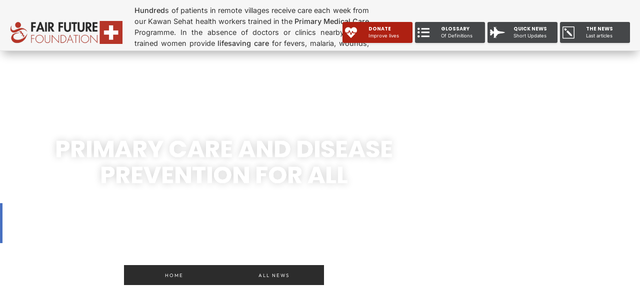

--- FILE ---
content_type: text/html; charset=UTF-8
request_url: https://fairfuturefoundation.org/category/health-medicine/
body_size: 117518
content:
<!DOCTYPE html>
<html dir="ltr" lang="en-US" prefix="og: https://ogp.me/ns#">
<head><meta charset="UTF-8" /><script type="12dfd3c7b38178952b609000-text/javascript">if(navigator.userAgent.match(/MSIE|Internet Explorer/i)||navigator.userAgent.match(/Trident\/7\..*?rv:11/i)){var href=document.location.href;if(!href.match(/[?&]nowprocket/)){if(href.indexOf("?")==-1){if(href.indexOf("#")==-1){document.location.href=href+"?nowprocket=1"}else{document.location.href=href.replace("#","?nowprocket=1#")}}else{if(href.indexOf("#")==-1){document.location.href=href+"&nowprocket=1"}else{document.location.href=href.replace("#","&nowprocket=1#")}}}}</script><script type="12dfd3c7b38178952b609000-text/javascript">(()=>{class RocketLazyLoadScripts{constructor(){this.v="2.0.4",this.userEvents=["keydown","keyup","mousedown","mouseup","mousemove","mouseover","mouseout","touchmove","touchstart","touchend","touchcancel","wheel","click","dblclick","input"],this.attributeEvents=["onblur","onclick","oncontextmenu","ondblclick","onfocus","onmousedown","onmouseenter","onmouseleave","onmousemove","onmouseout","onmouseover","onmouseup","onmousewheel","onscroll","onsubmit"]}async t(){this.i(),this.o(),/iP(ad|hone)/.test(navigator.userAgent)&&this.h(),this.u(),this.l(this),this.m(),this.k(this),this.p(this),this._(),await Promise.all([this.R(),this.L()]),this.lastBreath=Date.now(),this.S(this),this.P(),this.D(),this.O(),this.M(),await this.C(this.delayedScripts.normal),await this.C(this.delayedScripts.defer),await this.C(this.delayedScripts.async),await this.T(),await this.F(),await this.j(),await this.A(),window.dispatchEvent(new Event("rocket-allScriptsLoaded")),this.everythingLoaded=!0,this.lastTouchEnd&&await new Promise(t=>setTimeout(t,500-Date.now()+this.lastTouchEnd)),this.I(),this.H(),this.U(),this.W()}i(){this.CSPIssue=sessionStorage.getItem("rocketCSPIssue"),document.addEventListener("securitypolicyviolation",t=>{this.CSPIssue||"script-src-elem"!==t.violatedDirective||"data"!==t.blockedURI||(this.CSPIssue=!0,sessionStorage.setItem("rocketCSPIssue",!0))},{isRocket:!0})}o(){window.addEventListener("pageshow",t=>{this.persisted=t.persisted,this.realWindowLoadedFired=!0},{isRocket:!0}),window.addEventListener("pagehide",()=>{this.onFirstUserAction=null},{isRocket:!0})}h(){let t;function e(e){t=e}window.addEventListener("touchstart",e,{isRocket:!0}),window.addEventListener("touchend",function i(o){o.changedTouches[0]&&t.changedTouches[0]&&Math.abs(o.changedTouches[0].pageX-t.changedTouches[0].pageX)<10&&Math.abs(o.changedTouches[0].pageY-t.changedTouches[0].pageY)<10&&o.timeStamp-t.timeStamp<200&&(window.removeEventListener("touchstart",e,{isRocket:!0}),window.removeEventListener("touchend",i,{isRocket:!0}),"INPUT"===o.target.tagName&&"text"===o.target.type||(o.target.dispatchEvent(new TouchEvent("touchend",{target:o.target,bubbles:!0})),o.target.dispatchEvent(new MouseEvent("mouseover",{target:o.target,bubbles:!0})),o.target.dispatchEvent(new PointerEvent("click",{target:o.target,bubbles:!0,cancelable:!0,detail:1,clientX:o.changedTouches[0].clientX,clientY:o.changedTouches[0].clientY})),event.preventDefault()))},{isRocket:!0})}q(t){this.userActionTriggered||("mousemove"!==t.type||this.firstMousemoveIgnored?"keyup"===t.type||"mouseover"===t.type||"mouseout"===t.type||(this.userActionTriggered=!0,this.onFirstUserAction&&this.onFirstUserAction()):this.firstMousemoveIgnored=!0),"click"===t.type&&t.preventDefault(),t.stopPropagation(),t.stopImmediatePropagation(),"touchstart"===this.lastEvent&&"touchend"===t.type&&(this.lastTouchEnd=Date.now()),"click"===t.type&&(this.lastTouchEnd=0),this.lastEvent=t.type,t.composedPath&&t.composedPath()[0].getRootNode()instanceof ShadowRoot&&(t.rocketTarget=t.composedPath()[0]),this.savedUserEvents.push(t)}u(){this.savedUserEvents=[],this.userEventHandler=this.q.bind(this),this.userEvents.forEach(t=>window.addEventListener(t,this.userEventHandler,{passive:!1,isRocket:!0})),document.addEventListener("visibilitychange",this.userEventHandler,{isRocket:!0})}U(){this.userEvents.forEach(t=>window.removeEventListener(t,this.userEventHandler,{passive:!1,isRocket:!0})),document.removeEventListener("visibilitychange",this.userEventHandler,{isRocket:!0}),this.savedUserEvents.forEach(t=>{(t.rocketTarget||t.target).dispatchEvent(new window[t.constructor.name](t.type,t))})}m(){const t="return false",e=Array.from(this.attributeEvents,t=>"data-rocket-"+t),i="["+this.attributeEvents.join("],[")+"]",o="[data-rocket-"+this.attributeEvents.join("],[data-rocket-")+"]",s=(e,i,o)=>{o&&o!==t&&(e.setAttribute("data-rocket-"+i,o),e["rocket"+i]=new Function("event",o),e.setAttribute(i,t))};new MutationObserver(t=>{for(const n of t)"attributes"===n.type&&(n.attributeName.startsWith("data-rocket-")||this.everythingLoaded?n.attributeName.startsWith("data-rocket-")&&this.everythingLoaded&&this.N(n.target,n.attributeName.substring(12)):s(n.target,n.attributeName,n.target.getAttribute(n.attributeName))),"childList"===n.type&&n.addedNodes.forEach(t=>{if(t.nodeType===Node.ELEMENT_NODE)if(this.everythingLoaded)for(const i of[t,...t.querySelectorAll(o)])for(const t of i.getAttributeNames())e.includes(t)&&this.N(i,t.substring(12));else for(const e of[t,...t.querySelectorAll(i)])for(const t of e.getAttributeNames())this.attributeEvents.includes(t)&&s(e,t,e.getAttribute(t))})}).observe(document,{subtree:!0,childList:!0,attributeFilter:[...this.attributeEvents,...e]})}I(){this.attributeEvents.forEach(t=>{document.querySelectorAll("[data-rocket-"+t+"]").forEach(e=>{this.N(e,t)})})}N(t,e){const i=t.getAttribute("data-rocket-"+e);i&&(t.setAttribute(e,i),t.removeAttribute("data-rocket-"+e))}k(t){Object.defineProperty(HTMLElement.prototype,"onclick",{get(){return this.rocketonclick||null},set(e){this.rocketonclick=e,this.setAttribute(t.everythingLoaded?"onclick":"data-rocket-onclick","this.rocketonclick(event)")}})}S(t){function e(e,i){let o=e[i];e[i]=null,Object.defineProperty(e,i,{get:()=>o,set(s){t.everythingLoaded?o=s:e["rocket"+i]=o=s}})}e(document,"onreadystatechange"),e(window,"onload"),e(window,"onpageshow");try{Object.defineProperty(document,"readyState",{get:()=>t.rocketReadyState,set(e){t.rocketReadyState=e},configurable:!0}),document.readyState="loading"}catch(t){console.log("WPRocket DJE readyState conflict, bypassing")}}l(t){this.originalAddEventListener=EventTarget.prototype.addEventListener,this.originalRemoveEventListener=EventTarget.prototype.removeEventListener,this.savedEventListeners=[],EventTarget.prototype.addEventListener=function(e,i,o){o&&o.isRocket||!t.B(e,this)&&!t.userEvents.includes(e)||t.B(e,this)&&!t.userActionTriggered||e.startsWith("rocket-")||t.everythingLoaded?t.originalAddEventListener.call(this,e,i,o):(t.savedEventListeners.push({target:this,remove:!1,type:e,func:i,options:o}),"mouseenter"!==e&&"mouseleave"!==e||t.originalAddEventListener.call(this,e,t.savedUserEvents.push,o))},EventTarget.prototype.removeEventListener=function(e,i,o){o&&o.isRocket||!t.B(e,this)&&!t.userEvents.includes(e)||t.B(e,this)&&!t.userActionTriggered||e.startsWith("rocket-")||t.everythingLoaded?t.originalRemoveEventListener.call(this,e,i,o):t.savedEventListeners.push({target:this,remove:!0,type:e,func:i,options:o})}}J(t,e){this.savedEventListeners=this.savedEventListeners.filter(i=>{let o=i.type,s=i.target||window;return e!==o||t!==s||(this.B(o,s)&&(i.type="rocket-"+o),this.$(i),!1)})}H(){EventTarget.prototype.addEventListener=this.originalAddEventListener,EventTarget.prototype.removeEventListener=this.originalRemoveEventListener,this.savedEventListeners.forEach(t=>this.$(t))}$(t){t.remove?this.originalRemoveEventListener.call(t.target,t.type,t.func,t.options):this.originalAddEventListener.call(t.target,t.type,t.func,t.options)}p(t){let e;function i(e){return t.everythingLoaded?e:e.split(" ").map(t=>"load"===t||t.startsWith("load.")?"rocket-jquery-load":t).join(" ")}function o(o){function s(e){const s=o.fn[e];o.fn[e]=o.fn.init.prototype[e]=function(){return this[0]===window&&t.userActionTriggered&&("string"==typeof arguments[0]||arguments[0]instanceof String?arguments[0]=i(arguments[0]):"object"==typeof arguments[0]&&Object.keys(arguments[0]).forEach(t=>{const e=arguments[0][t];delete arguments[0][t],arguments[0][i(t)]=e})),s.apply(this,arguments),this}}if(o&&o.fn&&!t.allJQueries.includes(o)){const e={DOMContentLoaded:[],"rocket-DOMContentLoaded":[]};for(const t in e)document.addEventListener(t,()=>{e[t].forEach(t=>t())},{isRocket:!0});o.fn.ready=o.fn.init.prototype.ready=function(i){function s(){parseInt(o.fn.jquery)>2?setTimeout(()=>i.bind(document)(o)):i.bind(document)(o)}return"function"==typeof i&&(t.realDomReadyFired?!t.userActionTriggered||t.fauxDomReadyFired?s():e["rocket-DOMContentLoaded"].push(s):e.DOMContentLoaded.push(s)),o([])},s("on"),s("one"),s("off"),t.allJQueries.push(o)}e=o}t.allJQueries=[],o(window.jQuery),Object.defineProperty(window,"jQuery",{get:()=>e,set(t){o(t)}})}P(){const t=new Map;document.write=document.writeln=function(e){const i=document.currentScript,o=document.createRange(),s=i.parentElement;let n=t.get(i);void 0===n&&(n=i.nextSibling,t.set(i,n));const c=document.createDocumentFragment();o.setStart(c,0),c.appendChild(o.createContextualFragment(e)),s.insertBefore(c,n)}}async R(){return new Promise(t=>{this.userActionTriggered?t():this.onFirstUserAction=t})}async L(){return new Promise(t=>{document.addEventListener("DOMContentLoaded",()=>{this.realDomReadyFired=!0,t()},{isRocket:!0})})}async j(){return this.realWindowLoadedFired?Promise.resolve():new Promise(t=>{window.addEventListener("load",t,{isRocket:!0})})}M(){this.pendingScripts=[];this.scriptsMutationObserver=new MutationObserver(t=>{for(const e of t)e.addedNodes.forEach(t=>{"SCRIPT"!==t.tagName||t.noModule||t.isWPRocket||this.pendingScripts.push({script:t,promise:new Promise(e=>{const i=()=>{const i=this.pendingScripts.findIndex(e=>e.script===t);i>=0&&this.pendingScripts.splice(i,1),e()};t.addEventListener("load",i,{isRocket:!0}),t.addEventListener("error",i,{isRocket:!0}),setTimeout(i,1e3)})})})}),this.scriptsMutationObserver.observe(document,{childList:!0,subtree:!0})}async F(){await this.X(),this.pendingScripts.length?(await this.pendingScripts[0].promise,await this.F()):this.scriptsMutationObserver.disconnect()}D(){this.delayedScripts={normal:[],async:[],defer:[]},document.querySelectorAll("script[type$=rocketlazyloadscript]").forEach(t=>{t.hasAttribute("data-rocket-src")?t.hasAttribute("async")&&!1!==t.async?this.delayedScripts.async.push(t):t.hasAttribute("defer")&&!1!==t.defer||"module"===t.getAttribute("data-rocket-type")?this.delayedScripts.defer.push(t):this.delayedScripts.normal.push(t):this.delayedScripts.normal.push(t)})}async _(){await this.L();let t=[];document.querySelectorAll("script[type$=rocketlazyloadscript][data-rocket-src]").forEach(e=>{let i=e.getAttribute("data-rocket-src");if(i&&!i.startsWith("data:")){i.startsWith("//")&&(i=location.protocol+i);try{const o=new URL(i).origin;o!==location.origin&&t.push({src:o,crossOrigin:e.crossOrigin||"module"===e.getAttribute("data-rocket-type")})}catch(t){}}}),t=[...new Map(t.map(t=>[JSON.stringify(t),t])).values()],this.Y(t,"preconnect")}async G(t){if(await this.K(),!0!==t.noModule||!("noModule"in HTMLScriptElement.prototype))return new Promise(e=>{let i;function o(){(i||t).setAttribute("data-rocket-status","executed"),e()}try{if(navigator.userAgent.includes("Firefox/")||""===navigator.vendor||this.CSPIssue)i=document.createElement("script"),[...t.attributes].forEach(t=>{let e=t.nodeName;"type"!==e&&("data-rocket-type"===e&&(e="type"),"data-rocket-src"===e&&(e="src"),i.setAttribute(e,t.nodeValue))}),t.text&&(i.text=t.text),t.nonce&&(i.nonce=t.nonce),i.hasAttribute("src")?(i.addEventListener("load",o,{isRocket:!0}),i.addEventListener("error",()=>{i.setAttribute("data-rocket-status","failed-network"),e()},{isRocket:!0}),setTimeout(()=>{i.isConnected||e()},1)):(i.text=t.text,o()),i.isWPRocket=!0,t.parentNode.replaceChild(i,t);else{const i=t.getAttribute("data-rocket-type"),s=t.getAttribute("data-rocket-src");i?(t.type=i,t.removeAttribute("data-rocket-type")):t.removeAttribute("type"),t.addEventListener("load",o,{isRocket:!0}),t.addEventListener("error",i=>{this.CSPIssue&&i.target.src.startsWith("data:")?(console.log("WPRocket: CSP fallback activated"),t.removeAttribute("src"),this.G(t).then(e)):(t.setAttribute("data-rocket-status","failed-network"),e())},{isRocket:!0}),s?(t.fetchPriority="high",t.removeAttribute("data-rocket-src"),t.src=s):t.src="data:text/javascript;base64,"+window.btoa(unescape(encodeURIComponent(t.text)))}}catch(i){t.setAttribute("data-rocket-status","failed-transform"),e()}});t.setAttribute("data-rocket-status","skipped")}async C(t){const e=t.shift();return e?(e.isConnected&&await this.G(e),this.C(t)):Promise.resolve()}O(){this.Y([...this.delayedScripts.normal,...this.delayedScripts.defer,...this.delayedScripts.async],"preload")}Y(t,e){this.trash=this.trash||[];let i=!0;var o=document.createDocumentFragment();t.forEach(t=>{const s=t.getAttribute&&t.getAttribute("data-rocket-src")||t.src;if(s&&!s.startsWith("data:")){const n=document.createElement("link");n.href=s,n.rel=e,"preconnect"!==e&&(n.as="script",n.fetchPriority=i?"high":"low"),t.getAttribute&&"module"===t.getAttribute("data-rocket-type")&&(n.crossOrigin=!0),t.crossOrigin&&(n.crossOrigin=t.crossOrigin),t.integrity&&(n.integrity=t.integrity),t.nonce&&(n.nonce=t.nonce),o.appendChild(n),this.trash.push(n),i=!1}}),document.head.appendChild(o)}W(){this.trash.forEach(t=>t.remove())}async T(){try{document.readyState="interactive"}catch(t){}this.fauxDomReadyFired=!0;try{await this.K(),this.J(document,"readystatechange"),document.dispatchEvent(new Event("rocket-readystatechange")),await this.K(),document.rocketonreadystatechange&&document.rocketonreadystatechange(),await this.K(),this.J(document,"DOMContentLoaded"),document.dispatchEvent(new Event("rocket-DOMContentLoaded")),await this.K(),this.J(window,"DOMContentLoaded"),window.dispatchEvent(new Event("rocket-DOMContentLoaded"))}catch(t){console.error(t)}}async A(){try{document.readyState="complete"}catch(t){}try{await this.K(),this.J(document,"readystatechange"),document.dispatchEvent(new Event("rocket-readystatechange")),await this.K(),document.rocketonreadystatechange&&document.rocketonreadystatechange(),await this.K(),this.J(window,"load"),window.dispatchEvent(new Event("rocket-load")),await this.K(),window.rocketonload&&window.rocketonload(),await this.K(),this.allJQueries.forEach(t=>t(window).trigger("rocket-jquery-load")),await this.K(),this.J(window,"pageshow");const t=new Event("rocket-pageshow");t.persisted=this.persisted,window.dispatchEvent(t),await this.K(),window.rocketonpageshow&&window.rocketonpageshow({persisted:this.persisted})}catch(t){console.error(t)}}async K(){Date.now()-this.lastBreath>45&&(await this.X(),this.lastBreath=Date.now())}async X(){return document.hidden?new Promise(t=>setTimeout(t)):new Promise(t=>requestAnimationFrame(t))}B(t,e){return e===document&&"readystatechange"===t||(e===document&&"DOMContentLoaded"===t||(e===window&&"DOMContentLoaded"===t||(e===window&&"load"===t||e===window&&"pageshow"===t)))}static run(){(new RocketLazyLoadScripts).t()}}RocketLazyLoadScripts.run()})();</script>
	
<meta http-equiv="X-UA-Compatible" content="IE=edge">
	<link rel="pingback" href="https://fairfuturefoundation.org/xmlrpc.php" />

	<script type="rocketlazyloadscript" data-rocket-type="text/javascript">
		document.documentElement.className = 'js';
	</script>
	
	<title>🫀 Fair Future - All articles about Health and medicine</title>
<link data-wpr-hosted-gf-parameters="family=Overpass%3A400%2C700%7COpen%20Sans%3A400%2C700%7CRoboto%3A400%2C700%7CPoppins%3A100%2C100italic%2C200%2C200italic%2C300%2C300italic%2Cregular%2Citalic%2C500%2C500italic%2C600%2C600italic%2C700%2C700italic%2C800%2C800italic%2C900%2C900italic%7CInter%3A100%2C200%2C300%2Cregular%2C500%2C600%2C700%2C800%2C900%7COutfit%3A100%2C200%2C300%2Cregular%2C500%2C600%2C700%2C800%2C900%7COverpass%3A100%2C200%2C300%2Cregular%2C500%2C600%2C700%2C800%2C900%2C100italic%2C200italic%2C300italic%2Citalic%2C500italic%2C600italic%2C700italic%2C800italic%2C900italic%7COverpass%20Mono%3A300%2Cregular%2C500%2C600%2C700%7CKalam%3A300%2Cregular%2C700%7COpen%20Sans%3A300%2Cregular%2C500%2C600%2C700%2C800%2C300italic%2Citalic%2C500italic%2C600italic%2C700italic%2C800italic%7CLato%3A100%2C100italic%2C300%2C300italic%2Cregular%2Citalic%2C700%2C700italic%2C900%2C900italic&subset=latin%2Clatin-ext&display=swap" href="https://fairfuturefoundation.org/wp-content/cache/fonts/1/google-fonts/css/a/b/e/f8a8905f4ad3fa0b808bbfbb5fb0b.css" rel="stylesheet">
<style id="rocket-critical-css">button::-moz-focus-inner{padding:0;border:0}body:after{content:url(https://fairfuturefoundation.org/wp-content/plugins/instagram-feed-pro/img/sbi-sprite.png);display:none}#rmp_menu_trigger-25113341,#rmp-search-box-25113341,#rmp-menu-title-25113341,#rmp-menu-additional-content-25113341{display:none}#rmp-header-bar-25113341{position:fixed;background-color:rgba(0,0,0,0.8);color:#ffffff;font-size:14px;height:50px;padding-top:0%;padding-left:7%;padding-bottom:0%;padding-right:13%;font-family:open sans;display:none}#rmp-header-bar-25113341 .rmp-header-bar-item{margin-right:2%}#rmp-header-bar-25113341 a{color:#ffffff}@media screen and (max-width:8000px){#rmp-header-bar-25113341{display:block}}#rmp_menu_trigger-25113341{width:40px;height:40px;position:fixed;top:5px;border-radius:4px;display:none;text-decoration:none;right:5%;background:rgba(255,255,255,0.8)}#rmp_menu_trigger-25113341 .rmp-trigger-box{width:25px;color:#fff}#rmp_menu_trigger-25113341 .responsive-menu-pro-inner{display:block}#rmp_menu_trigger-25113341 .responsive-menu-pro-inner,#rmp_menu_trigger-25113341 .responsive-menu-pro-inner::before,#rmp_menu_trigger-25113341 .responsive-menu-pro-inner::after{width:25px;height:3px;background-color:#111111;border-radius:4px;position:absolute}#rmp_menu_trigger-25113341:not(.is-active) .responsive-menu-pro-inner::before{top:8px}#rmp_menu_trigger-25113341:not(.is-active) .responsive-menu-pro-inner::after{bottom:8px}@media screen and (max-width:1024px){#rmp-page-overlay-25113341{background:rgba(17,17,17,0.6)}#rmp_menu_trigger-25113341{display:block}#rmp-container-25113341{position:fixed;top:0;margin:0;overflow:auto;width:80%;max-width:400px;min-width:320px;background-color:#111111;background-image:var(--wpr-bg-ec42e1bb-d24a-4357-ac3e-ece100d686b9);height:100%;left:0;padding-top:0px;padding-left:0px;padding-bottom:0px;padding-right:0px}#rmp-menu-wrap-25113341{padding-top:0px;padding-left:0px;padding-bottom:10px;padding-right:0px}#rmp-menu-wrap-25113341 .rmp-menu,#rmp-menu-wrap-25113341 .rmp-submenu{width:100%;box-sizing:border-box;margin:0;padding:0}#rmp-menu-wrap-25113341 .rmp-menu-item{width:100%;list-style:none;margin:0}#rmp-menu-wrap-25113341 .rmp-menu-item-link{height:45px;line-height:40px;font-size:15px;border-bottom:0px solid #1d4354;font-family:Open Sans;color:#ffffff;text-align:left;background:#222222;font-weight:normal;letter-spacing:0px;display:block;box-sizing:border-box;width:100%;text-decoration:none;position:relative;overflow:hidden;padding:0 5%;padding-right:50px}#rmp-menu-wrap-25113341 .rmp-menu-item-link:after,#rmp-menu-wrap-25113341 .rmp-menu-item-link:before{display:none}#rmp-menu-wrap-25113341 .rmp-menu-subarrow{position:absolute;top:0;bottom:0;text-align:center;overflow:hidden;background-size:cover;overflow:hidden;right:0;border-left-style:solid;border-left-color:#515151;border-left-width:1px;height:40px;width:40px;color:#fff;background-color:inherit}#rmp-menu-wrap-25113341 .rmp-menu-subarrow *{vertical-align:middle;line-height:40px}#rmp-menu-wrap-25113341 .rmp-submenu{display:none}#rmp-menu-wrap-25113341 .rmp-submenu .rmp-menu-item-link{height:40px;line-height:35px;font-size:13px;letter-spacing:0px;border-bottom:0px solid #333333;font-family:Open Sans;font-weight:300;color:#fff;text-align:left;background-color:#222222}#rmp-menu-wrap-25113341 .rmp-submenu-depth-1 .rmp-menu-item-link{padding-left:10%}#rmp-menu-wrap-25113341 .rmp-submenu-depth-2 .rmp-menu-item-link{padding-left:15%}#rmp-search-box-25113341{display:block;padding-top:5%;padding-left:5%;padding-bottom:5%;padding-right:5%}#rmp-search-box-25113341 .rmp-search-form{margin:0}#rmp-search-box-25113341 .rmp-search-box{background:#ffffff;border:1px solid currentColor;color:#454749;width:100%;padding:0 5%;border-radius:4px;height:45px;-webkit-appearance:none}#rmp-menu-title-25113341{background-color:inherit;color:#ffffff;text-align:center;font-size:13px;padding-top:10%;padding-left:5%;padding-bottom:5%;padding-right:5%;font-weight:300;display:flex;flex-direction:column}#rmp-menu-title-25113341 .rmp-menu-title-image{max-width:100%;width:80%;margin-bottom:15px;display:block;margin:auto;margin-bottom:15px}#rmp-menu-additional-content-25113341{padding-top:10px;padding-left:15px;padding-bottom:10px;padding-right:15px;display:block;color:#ffffff;text-align:justify;word-break:break-word;font-size:12px}}@media screen and (min-width:1025px){#rmp-container-25113341,#rmp-header-bar-25113341,#rmp_menu_trigger-25113341{display:none}#rmp-header-bar-25113341 #rmp-container-25113341{background:unset}#rmp-container-25113341{background-color:#111111;padding:0 5%;z-index:99997}#rmp-container-25113341.rmp-container{transform:translateX(0);-ms-transform:translateX(0);-webkit-transform:translateX(0);-moz-transform:translateX(0)}#rmp-container-25113341 #rmp-menu-title-25113341,#rmp-container-25113341 #rmp-menu-additional-content-25113341,#rmp-container-25113341 #rmp-search-box-25113341{display:none}#rmp-menu-wrap-25113341{display:inline-block}#rmp-menu-wrap-25113341 .rmp-menu,#rmp-menu-wrap-25113341 .rmp-submenu{width:auto;box-sizing:border-box;margin:0;padding:0;overflow:hidden;display:flex}#rmp-menu-wrap-25113341 .rmp-menu{flex-flow:wrap}#rmp-menu-wrap-25113341 .rmp-menu,#rmp-menu-wrap-25113341 .rmp-submenu{overflow:inherit}#rmp-menu-wrap-25113341 .rmp-submenu{flex-direction:column;display:none;position:absolute;min-width:180px}#rmp-menu-wrap-25113341 .rmp-submenu li{list-style-type:none;line-height:normal}#rmp-menu-wrap-25113341 .rmp-submenu .rmp-submenu{left:100%;top:0}#rmp-menu-wrap-25113341 .rmp-submenu .rmp-menu-item-link{height:45px;line-height:40px}#rmp-menu-wrap-25113341 .rmp-menu-subarrow{display:none}#rmp-menu-wrap-25113341 .rmp-menu-item-has-children .rmp-menu-item{position:relative}#rmp-menu-wrap-25113341 .rmp-menu-item{width:auto;list-style:none;margin:0}#rmp-menu-wrap-25113341 .rmp-menu-item-link{font-family:Open Sans;height:40px;line-height:40px;font-size:14px;color:#ffffff;background:#222222;text-align:left;font-weight:normal;letter-spacing:0px;display:inline-block;text-decoration:none;padding:0 1rem;width:auto;white-space:nowrap;margin:0 1px}#rmp-menu-wrap-25113341 .rmp-menu-item-link:after,#rmp-menu-wrap-25113341 .rmp-menu-item-link:before{display:none}#rmp-menu-wrap-25113341 .rmp-submenu .rmp-menu-item-link{font-family:Open Sans;height:35px;line-height:40px;font-size:12px;color:#fff;background-color:#333333;width:100%;text-align:left}}@media screen and (max-width:600px){#rmp-container-25113341{width:80%}#rmp-menu-wrap-25113341 .rmp-menu-item-link{font-family:Open Sans;height:45px;line-height:40px;font-size:15px;color:#ffffff;background-color:#222222}#rmp-menu-wrap-25113341 .rmp-submenu .rmp-menu-item-link{font-family:Open Sans;height:40px;line-height:35px;font-size:13px;color:#fff;background-color:#222222}}@media screen and (max-width:1024px) and (min-width:600px){#rmp-container-25113341{width:100%}#rmp-menu-wrap-25113341 .rmp-menu-item-link{font-family:Open Sans;height:40px;line-height:40px;font-size:14px;color:#ffffff}#rmp-menu-wrap-25113341 .rmp-submenu .rmp-menu-item-link{font-family:Open Sans;height:35px;line-height:40px;font-size:12px;color:#fff;background-color:#333333}}html body{width:100%}.rmp-container{visibility:visible;padding:0px 0px 0px 0px;z-index:99998}.rmp-container.rmp-slide-left{transform:translateX(-100%);-ms-transform:translateX(-100%);-webkit-transform:translateX(-100%);-moz-transform:translateX(-100%)}.rmp-container::-webkit-scrollbar{width:0px}.rmp-container ::-webkit-scrollbar-track{box-shadow:inset 0 0 5px transparent}.rmp-container ::-webkit-scrollbar-thumb{background:transparent}.rmp-container .rmp-menu-wrap .rmp-menu{border-radius:0;box-shadow:none;background:none;border:0;bottom:auto;box-sizing:border-box;clip:auto;color:#666;display:block;float:none;font-family:inherit;font-size:14px;height:auto;left:auto;line-height:1.7;list-style-type:none;margin:0;min-height:auto;max-height:none;opacity:1;outline:none;overflow:visible;padding:0;position:relative;right:auto;text-align:left;text-decoration:none;text-indent:0;text-transform:none;transform:none;top:auto;visibility:inherit;width:auto;word-wrap:break-word;white-space:normal}button.rmp_menu_trigger{z-index:999999;overflow:hidden;outline:none;border:0;margin:0;display:inline-block;padding:0}button.rmp_menu_trigger .responsive-menu-pro-inner::before,button.rmp_menu_trigger .responsive-menu-pro-inner::after{content:"";display:block}button.rmp_menu_trigger .responsive-menu-pro-inner::before{top:10px}button.rmp_menu_trigger .responsive-menu-pro-inner::after{bottom:10px}button.rmp_menu_trigger .rmp-trigger-box{width:40px;display:inline-block;position:relative;vertical-align:super}.rmp-header-bar-container{width:100%;padding:0 5%;box-sizing:border-box;top:0;right:0;left:0;z-index:99997;display:block}.rmp-header-bar-container .rmp-header-bar-items{height:100%;display:flex;align-items:center}.rmp-header-bar-container .rmp-header-bar-items .rmp-header-bar-contents{display:inline}.rmp-header-bar-container .rmp-header-bar-item{display:inline-block}.rmp-page-overlay{position:fixed;z-index:1;top:0;left:0;overflow:hidden;width:100%;height:100%;visibility:hidden;opacity:0;background-color:rgba(0,0,0,0.5);z-index:9}#mega-menu-wrap-primary-menu,#mega-menu-wrap-primary-menu #mega-menu-primary-menu,#mega-menu-wrap-primary-menu #mega-menu-primary-menu ul.mega-sub-menu,#mega-menu-wrap-primary-menu #mega-menu-primary-menu li.mega-menu-item,#mega-menu-wrap-primary-menu #mega-menu-primary-menu li.mega-menu-row,#mega-menu-wrap-primary-menu #mega-menu-primary-menu li.mega-menu-column,#mega-menu-wrap-primary-menu #mega-menu-primary-menu a.mega-menu-link,#mega-menu-wrap-primary-menu #mega-menu-primary-menu span.mega-menu-badge{border-radius:0;box-shadow:none;background:none;border:0;bottom:auto;box-sizing:border-box;clip:auto;color:white;display:block;float:none;font-family:inherit;font-size:10px;height:auto;left:auto;line-height:1.7;list-style-type:none;margin:0;min-height:auto;max-height:none;min-width:auto;max-width:none;opacity:1;outline:none;overflow:visible;padding:0;position:relative;right:auto;text-align:left;text-decoration:none;text-indent:0;text-transform:none;transform:none;top:auto;vertical-align:baseline;visibility:inherit;width:auto;word-wrap:break-word;white-space:normal}#mega-menu-wrap-primary-menu:before,#mega-menu-wrap-primary-menu:after,#mega-menu-wrap-primary-menu #mega-menu-primary-menu:before,#mega-menu-wrap-primary-menu #mega-menu-primary-menu:after,#mega-menu-wrap-primary-menu #mega-menu-primary-menu ul.mega-sub-menu:before,#mega-menu-wrap-primary-menu #mega-menu-primary-menu ul.mega-sub-menu:after,#mega-menu-wrap-primary-menu #mega-menu-primary-menu li.mega-menu-item:before,#mega-menu-wrap-primary-menu #mega-menu-primary-menu li.mega-menu-item:after,#mega-menu-wrap-primary-menu #mega-menu-primary-menu li.mega-menu-row:before,#mega-menu-wrap-primary-menu #mega-menu-primary-menu li.mega-menu-row:after,#mega-menu-wrap-primary-menu #mega-menu-primary-menu li.mega-menu-column:before,#mega-menu-wrap-primary-menu #mega-menu-primary-menu li.mega-menu-column:after,#mega-menu-wrap-primary-menu #mega-menu-primary-menu a.mega-menu-link:before,#mega-menu-wrap-primary-menu #mega-menu-primary-menu a.mega-menu-link:after,#mega-menu-wrap-primary-menu #mega-menu-primary-menu span.mega-menu-badge:before,#mega-menu-wrap-primary-menu #mega-menu-primary-menu span.mega-menu-badge:after{display:none}#mega-menu-wrap-primary-menu{border-radius:4px}@media only screen and (min-width:769px){#mega-menu-wrap-primary-menu{background:#111}}#mega-menu-wrap-primary-menu #mega-menu-primary-menu{text-align:center;padding:0px}#mega-menu-wrap-primary-menu #mega-menu-primary-menu a.mega-menu-link{display:inline}#mega-menu-wrap-primary-menu #mega-menu-primary-menu p{margin-bottom:10px}#mega-menu-wrap-primary-menu #mega-menu-primary-menu img{max-width:100%}#mega-menu-wrap-primary-menu #mega-menu-primary-menu li.mega-menu-item>ul.mega-sub-menu{display:block;visibility:hidden;opacity:1}@media only screen and (max-width:768px){#mega-menu-wrap-primary-menu #mega-menu-primary-menu li.mega-menu-item>ul.mega-sub-menu{display:none;visibility:visible;opacity:1}}@media only screen and (min-width:769px){#mega-menu-wrap-primary-menu #mega-menu-primary-menu[data-effect="fade_up"] li.mega-menu-item.mega-menu-megamenu>ul.mega-sub-menu,#mega-menu-wrap-primary-menu #mega-menu-primary-menu[data-effect="fade_up"] li.mega-menu-item.mega-menu-flyout ul.mega-sub-menu{opacity:0;transform:translate(0,10px)}}#mega-menu-wrap-primary-menu #mega-menu-primary-menu li.mega-menu-item.mega-menu-megamenu ul.mega-sub-menu ul.mega-sub-menu{visibility:inherit;opacity:1;display:block}#mega-menu-wrap-primary-menu #mega-menu-primary-menu li.mega-menu-item a[class^="dashicons"]:before{font-family:dashicons}#mega-menu-wrap-primary-menu #mega-menu-primary-menu li.mega-menu-item a.mega-menu-link:before{display:inline-block;font:inherit;font-family:dashicons;position:static;margin:0 6px 0 0px;vertical-align:top;-webkit-font-smoothing:antialiased;-moz-osx-font-smoothing:grayscale;color:inherit;background:transparent;height:auto;width:auto;top:auto}#mega-menu-wrap-primary-menu #mega-menu-primary-menu li.mega-align-bottom-right>ul.mega-sub-menu{right:0}@media only screen and (min-width:769px){#mega-menu-wrap-primary-menu #mega-menu-primary-menu>li.mega-menu-megamenu.mega-menu-item{position:static}}#mega-menu-wrap-primary-menu #mega-menu-primary-menu>li.mega-menu-item{margin:0 15px 0 0;display:inline-block;height:auto;vertical-align:middle}#mega-menu-wrap-primary-menu #mega-menu-primary-menu>li.mega-menu-item>a.mega-menu-link{line-height:40px;height:40px;padding:0px 8px;vertical-align:baseline;width:auto;display:block;color:white;text-transform:uppercase;text-decoration:none;text-align:left;background:transparent;border:0;border-radius:4px 4px 0px 0px;font-family:Overpass;font-size:0.95rem;font-weight:normal;outline:none}@media only screen and (max-width:768px){#mega-menu-wrap-primary-menu #mega-menu-primary-menu>li.mega-menu-item{display:list-item;margin:0;clear:both;border:0}#mega-menu-wrap-primary-menu #mega-menu-primary-menu>li.mega-menu-item>a.mega-menu-link{border-radius:0;border:0;margin:0;line-height:40px;height:40px;padding:0 10px;background:transparent;text-align:left;color:white;font-size:0.85rem}}#mega-menu-wrap-primary-menu #mega-menu-primary-menu li.mega-menu-megamenu>ul.mega-sub-menu>li.mega-menu-row{width:100%;float:left}#mega-menu-wrap-primary-menu #mega-menu-primary-menu li.mega-menu-megamenu>ul.mega-sub-menu>li.mega-menu-row .mega-menu-column{float:left;min-height:1px}@media only screen and (min-width:769px){#mega-menu-wrap-primary-menu #mega-menu-primary-menu li.mega-menu-megamenu>ul.mega-sub-menu>li.mega-menu-row>ul.mega-sub-menu>li.mega-menu-columns-3-of-12{width:25%}}@media only screen and (max-width:768px){#mega-menu-wrap-primary-menu #mega-menu-primary-menu li.mega-menu-megamenu>ul.mega-sub-menu>li.mega-menu-row>ul.mega-sub-menu>li.mega-menu-column{width:100%;clear:both}}#mega-menu-wrap-primary-menu #mega-menu-primary-menu li.mega-menu-megamenu>ul.mega-sub-menu>li.mega-menu-row .mega-menu-column>ul.mega-sub-menu>li.mega-menu-item{padding:0px;width:100%}#mega-menu-wrap-primary-menu #mega-menu-primary-menu>li.mega-menu-megamenu>ul.mega-sub-menu{z-index:999;border-radius:0px 0px 4px 4px;background:#333;border-top:2px solid #303f9f;border-left:0px solid #303f9f;border-right:0px solid #303f9f;border-bottom:0px solid #303f9f;padding:10px;position:absolute;width:100%;max-width:none;left:0;box-shadow:0px 4px 6px 0px rgba(0,0,0,0.2)}@media only screen and (max-width:768px){#mega-menu-wrap-primary-menu #mega-menu-primary-menu>li.mega-menu-megamenu>ul.mega-sub-menu{float:left;position:static;width:100%}}@media only screen and (min-width:769px){#mega-menu-wrap-primary-menu #mega-menu-primary-menu>li.mega-menu-megamenu>ul.mega-sub-menu li.mega-menu-columns-1-of-4{width:25%}#mega-menu-wrap-primary-menu #mega-menu-primary-menu>li.mega-menu-megamenu>ul.mega-sub-menu li.mega-menu-columns-1-of-5{width:20%}#mega-menu-wrap-primary-menu #mega-menu-primary-menu>li.mega-menu-megamenu>ul.mega-sub-menu li.mega-menu-columns-2-of-5{width:40%}#mega-menu-wrap-primary-menu #mega-menu-primary-menu>li.mega-menu-megamenu>ul.mega-sub-menu li.mega-menu-columns-3-of-12{width:25%}}#mega-menu-wrap-primary-menu #mega-menu-primary-menu>li.mega-menu-megamenu>ul.mega-sub-menu>li.mega-menu-item ul.mega-sub-menu{clear:both}#mega-menu-wrap-primary-menu #mega-menu-primary-menu>li.mega-menu-megamenu>ul.mega-sub-menu li.mega-menu-column-standard,#mega-menu-wrap-primary-menu #mega-menu-primary-menu>li.mega-menu-megamenu>ul.mega-sub-menu li.mega-menu-column>ul.mega-sub-menu>li.mega-menu-item{color:white;font-family:inherit;font-size:10px;display:block;float:left;clear:none;padding:0px;vertical-align:top}#mega-menu-wrap-primary-menu #mega-menu-primary-menu>li.mega-menu-megamenu>ul.mega-sub-menu li.mega-menu-column-standard h4.mega-block-title,#mega-menu-wrap-primary-menu #mega-menu-primary-menu>li.mega-menu-megamenu>ul.mega-sub-menu li.mega-menu-column>ul.mega-sub-menu>li.mega-menu-item h4.mega-block-title{color:white;font-family:Open Sans;font-size:15px;text-transform:none;text-decoration:none;font-weight:bold;text-align:left;margin:12px 0px 5px 0px;padding:0px 0px 3px 0px;vertical-align:top;display:block;visibility:inherit;border:0}#mega-menu-wrap-primary-menu #mega-menu-primary-menu>li.mega-menu-megamenu>ul.mega-sub-menu li.mega-menu-column-standard>a.mega-menu-link,#mega-menu-wrap-primary-menu #mega-menu-primary-menu>li.mega-menu-megamenu>ul.mega-sub-menu li.mega-menu-column>ul.mega-sub-menu>li.mega-menu-item>a.mega-menu-link{color:white;font-family:Open Sans;font-size:15px;text-transform:none;text-decoration:none;font-weight:bold;text-align:left;margin:3px 10px 3px 5px;padding:5px 3px 3px 5px;vertical-align:top;display:block;border:0}#mega-menu-wrap-primary-menu #mega-menu-primary-menu>li.mega-menu-megamenu>ul.mega-sub-menu li.mega-menu-column-standard li.mega-menu-item>a.mega-menu-link,#mega-menu-wrap-primary-menu #mega-menu-primary-menu>li.mega-menu-megamenu>ul.mega-sub-menu li.mega-menu-column>ul.mega-sub-menu>li.mega-menu-item li.mega-menu-item>a.mega-menu-link{color:white;font-family:Roboto;font-size:12.5px;text-transform:none;text-decoration:none;font-weight:normal;text-align:left;margin:5px 5px 5px 15px;padding:5px;vertical-align:top;display:block;border-top:0px solid #4267b2;border-left:1.5px solid #4267b2;border-right:0px solid #4267b2;border-bottom:0px solid #4267b2}@media only screen and (max-width:768px){#mega-menu-wrap-primary-menu #mega-menu-primary-menu>li.mega-menu-megamenu>ul.mega-sub-menu{border:0;padding:10px;border-radius:0}#mega-menu-wrap-primary-menu #mega-menu-primary-menu>li.mega-menu-megamenu>ul.mega-sub-menu>li.mega-menu-item{width:100%;clear:both}}#mega-menu-wrap-primary-menu #mega-menu-primary-menu>li.mega-menu-flyout ul.mega-sub-menu{z-index:999;position:absolute;width:250px;max-width:none;padding:0px;border-top:2px solid #4267b2;border-left:0px solid #4267b2;border-right:0px solid #4267b2;border-bottom:0px solid #4267b2;background:#444;border-radius:0px 0px 4px 4px;box-shadow:0px 4px 6px 0px rgba(0,0,0,0.2)}@media only screen and (max-width:768px){#mega-menu-wrap-primary-menu #mega-menu-primary-menu>li.mega-menu-flyout ul.mega-sub-menu{float:left;position:static;width:100%;padding:0;border:0;border-radius:0}}@media only screen and (max-width:768px){#mega-menu-wrap-primary-menu #mega-menu-primary-menu>li.mega-menu-flyout ul.mega-sub-menu li.mega-menu-item{clear:both}}#mega-menu-wrap-primary-menu #mega-menu-primary-menu>li.mega-menu-flyout ul.mega-sub-menu li.mega-menu-item a.mega-menu-link{display:block;background:#444;color:white;font-family:Roboto;font-size:0.75rem;font-weight:normal;padding:0px 10px;line-height:35px;text-decoration:none;text-transform:none;vertical-align:baseline}#mega-menu-wrap-primary-menu #mega-menu-primary-menu>li.mega-menu-flyout ul.mega-sub-menu li.mega-menu-item:first-child>a.mega-menu-link{border-top-left-radius:0px;border-top-right-radius:0px}@media only screen and (max-width:768px){#mega-menu-wrap-primary-menu #mega-menu-primary-menu>li.mega-menu-flyout ul.mega-sub-menu li.mega-menu-item:first-child>a.mega-menu-link{border-top-left-radius:0;border-top-right-radius:0}}#mega-menu-wrap-primary-menu #mega-menu-primary-menu>li.mega-menu-flyout ul.mega-sub-menu li.mega-menu-item:last-child>a.mega-menu-link{border-bottom-right-radius:4px;border-bottom-left-radius:4px}@media only screen and (max-width:768px){#mega-menu-wrap-primary-menu #mega-menu-primary-menu>li.mega-menu-flyout ul.mega-sub-menu li.mega-menu-item:last-child>a.mega-menu-link{border-bottom-right-radius:0;border-bottom-left-radius:0}}#mega-menu-wrap-primary-menu #mega-menu-primary-menu li.mega-menu-item-has-children>a.mega-menu-link>span.mega-indicator{display:inline-block;width:auto;background:transparent;position:relative;left:auto;min-width:auto;font-size:inherit;padding:0;margin:0 0 0 6px;height:auto;line-height:inherit;color:inherit}#mega-menu-wrap-primary-menu #mega-menu-primary-menu li.mega-menu-item-has-children>a.mega-menu-link>span.mega-indicator:after{content:"";font-family:dashicons;font-weight:normal;display:inline-block;margin:0;vertical-align:top;-webkit-font-smoothing:antialiased;-moz-osx-font-smoothing:grayscale;transform:rotate(0);color:inherit;position:relative;background:transparent;height:auto;width:auto;right:auto;line-height:inherit}#mega-menu-wrap-primary-menu #mega-menu-primary-menu li.mega-menu-item-has-children li.mega-menu-item-has-children>a.mega-menu-link>span.mega-indicator{float:right;margin-left:auto}@media only screen and (max-width:768px){#mega-menu-wrap-primary-menu #mega-menu-primary-menu li.mega-menu-item-has-children>a.mega-menu-link>span.mega-indicator{float:right}}#mega-menu-wrap-primary-menu #mega-menu-primary-menu li.mega-menu-megamenu:not(.mega-menu-tabbed) li.mega-menu-item-has-children:not(.mega-collapse-children)>a.mega-menu-link>span.mega-indicator{display:none}@media only screen and (min-width:769px){#mega-menu-wrap-primary-menu #mega-menu-primary-menu li.mega-menu-flyout.mega-align-bottom-right li.mega-menu-item a.mega-menu-link{text-align:right}#mega-menu-wrap-primary-menu #mega-menu-primary-menu li.mega-menu-flyout.mega-align-bottom-right li.mega-menu-item a.mega-menu-link:before{float:right;margin:0 0 0 6px}}#mega-menu-wrap-primary-menu .mega-menu-toggle{display:none}@media only screen and (max-width:768px){#mega-menu-wrap-primary-menu .mega-menu-toggle{z-index:1;background:#111;border-radius:2px;line-height:40px;height:40px;text-align:left;outline:none;white-space:nowrap;display:flex}#mega-menu-wrap-primary-menu .mega-menu-toggle .mega-toggle-blocks-left,#mega-menu-wrap-primary-menu .mega-menu-toggle .mega-toggle-blocks-center,#mega-menu-wrap-primary-menu .mega-menu-toggle .mega-toggle-blocks-right{display:flex;flex-basis:33.33%}#mega-menu-wrap-primary-menu .mega-menu-toggle .mega-toggle-block{display:flex;height:100%;outline:0;align-self:center;flex-shrink:0}#mega-menu-wrap-primary-menu .mega-menu-toggle .mega-toggle-blocks-left{flex:1;justify-content:flex-start}#mega-menu-wrap-primary-menu .mega-menu-toggle .mega-toggle-blocks-center{justify-content:center}#mega-menu-wrap-primary-menu .mega-menu-toggle .mega-toggle-blocks-right{flex:1;justify-content:flex-end}#mega-menu-wrap-primary-menu .mega-menu-toggle .mega-toggle-blocks-right .mega-toggle-block{margin-right:6px}#mega-menu-wrap-primary-menu .mega-menu-toggle .mega-toggle-blocks-right .mega-toggle-block:only-child{margin-left:6px}#mega-menu-wrap-primary-menu .mega-menu-toggle+#mega-menu-primary-menu{flex-direction:column;flex-wrap:nowrap;background:#111;padding:50px 20px 0px 0px;display:none;position:absolute;width:100%;z-index:9999999}}#mega-menu-wrap-primary-menu .mega-menu-toggle .mega-toggle-block-1 .mega-toggle-animated{padding:0;display:flex;font:inherit;color:inherit;text-transform:none;background-color:transparent;border:0;margin:0;overflow:visible;transform:scale(0.8);align-self:center;outline:0;background:none}#mega-menu-wrap-primary-menu .mega-menu-toggle .mega-toggle-block-1 .mega-toggle-animated-box{width:40px;height:24px;display:inline-block;position:relative;outline:0}#mega-menu-wrap-primary-menu .mega-menu-toggle .mega-toggle-block-1 .mega-toggle-animated-inner{display:block;top:50%;margin-top:-2px}#mega-menu-wrap-primary-menu .mega-menu-toggle .mega-toggle-block-1 .mega-toggle-animated-inner,#mega-menu-wrap-primary-menu .mega-menu-toggle .mega-toggle-block-1 .mega-toggle-animated-inner::before,#mega-menu-wrap-primary-menu .mega-menu-toggle .mega-toggle-block-1 .mega-toggle-animated-inner::after{width:40px;height:4px;background-color:white;border-radius:4px;position:absolute}#mega-menu-wrap-primary-menu .mega-menu-toggle .mega-toggle-block-1 .mega-toggle-animated-inner::before,#mega-menu-wrap-primary-menu .mega-menu-toggle .mega-toggle-block-1 .mega-toggle-animated-inner::after{content:"";display:block}#mega-menu-wrap-primary-menu .mega-menu-toggle .mega-toggle-block-1 .mega-toggle-animated-inner::before{top:-10px}#mega-menu-wrap-primary-menu .mega-menu-toggle .mega-toggle-block-1 .mega-toggle-animated-inner::after{bottom:-10px}#mega-menu-wrap-primary-menu .mega-menu-toggle .mega-toggle-block-1 .mega-toggle-animated-slider .mega-toggle-animated-inner{top:2px}#mega-menu-wrap-primary-menu .mega-menu-toggle .mega-toggle-block-1 .mega-toggle-animated-slider .mega-toggle-animated-inner::before{top:10px}#mega-menu-wrap-primary-menu .mega-menu-toggle .mega-toggle-block-1 .mega-toggle-animated-slider .mega-toggle-animated-inner::after{top:20px}#mega-menu-wrap-primary-menu #mega-menu-primary-menu li#mega-menu-item-378133>a.mega-menu-link:before{font-size:20px}#mega-menu-wrap-primary-menu #mega-menu-primary-menu li#mega-menu-item-378133>a.mega-menu-link:before{color:#ae2012}#mega-menu-wrap-primary-menu #mega-menu-primary-menu li#mega-menu-item-25110959>a.mega-menu-link{border-color:#a02012;border-style:solid}#mega-menu-wrap-primary-menu #mega-menu-primary-menu li.mega-menu-item>a.fa6.far:before{font:var(--fa-font-regular)}#mega-menu-wrap-primary-menu #mega-menu-primary-menu li.mega-menu-item>a.fa6.fas:before{font:var(--fa-font-solid)}#mega-menu-wrap-primary-menu #mega-menu-primary-menu li.mega-menu-item>a.fa6.fab:before{font:var(--fa-font-brands)}#mega-menu-wrap-primary-menu #mega-menu-primary-menu li.mega-menu-item>a.fa6:before{vertical-align:unset}#mega-menu-wrap-primary-menu #mega-menu-primary-menu li.mega-menu-item.mega-icon-left>a.fas.fa6:before,#mega-menu-wrap-primary-menu #mega-menu-primary-menu li.mega-menu-item.mega-icon-left>a.fab.fa6:before,#mega-menu-wrap-primary-menu #mega-menu-primary-menu li.mega-menu-item.mega-icon-left>a.far.fa6:before{width:1.25em;text-align:center}#mega-menu-wrap-primary-menu #mega-menu-primary-menu span.mega-menu-badge{border-radius:2px;display:inline-flex;line-height:normal;padding:1px 4px 1px 4px;top:-7px;margin:0 0 0 6px;text-align:center}@media only screen and (min-width:769px){#mega-menu-wrap-primary-menu #mega-menu-primary-menu span.mega-menu-badge.mega-hide-on-desktop{display:none}}@media only screen and (max-width:768px){#mega-menu-wrap-primary-menu #mega-menu-primary-menu span.mega-menu-badge.mega-hide-on-mobile{display:none}}#mega-menu-wrap-primary-menu #mega-menu-primary-menu span.mega-menu-badge.mega-menu-badge-style-one{background:#ae2012;color:white;font-weight:normal;font-size:10px;text-transform:none;text-decoration:none;font-family:Open Sans}.mega-menu ul ul{transform:none!important}#mega-menu-wrap-primary-menu #mega-menu-primary-menu img{border-radius:4px;box-shadow:0 2px 8px rgba(0,0,0,0.25)}#mega-menu-wrap-secondary-menu,#mega-menu-wrap-secondary-menu #mega-menu-secondary-menu,#mega-menu-wrap-secondary-menu #mega-menu-secondary-menu li.mega-menu-item,#mega-menu-wrap-secondary-menu #mega-menu-secondary-menu a.mega-menu-link{border-radius:0;box-shadow:none;background:none;border:0;bottom:auto;box-sizing:border-box;clip:auto;color:white;display:block;float:none;font-family:inherit;font-size:0.6rem;height:auto;left:auto;line-height:1.7;list-style-type:none;margin:0;min-height:auto;max-height:none;min-width:auto;max-width:none;opacity:1;outline:none;overflow:visible;padding:0;position:relative;right:auto;text-align:left;text-decoration:none;text-indent:0;text-transform:none;transform:none;top:auto;vertical-align:baseline;visibility:inherit;width:auto;word-wrap:break-word;white-space:normal}#mega-menu-wrap-secondary-menu:before,#mega-menu-wrap-secondary-menu:after,#mega-menu-wrap-secondary-menu #mega-menu-secondary-menu:before,#mega-menu-wrap-secondary-menu #mega-menu-secondary-menu:after,#mega-menu-wrap-secondary-menu #mega-menu-secondary-menu li.mega-menu-item:before,#mega-menu-wrap-secondary-menu #mega-menu-secondary-menu li.mega-menu-item:after,#mega-menu-wrap-secondary-menu #mega-menu-secondary-menu a.mega-menu-link:before,#mega-menu-wrap-secondary-menu #mega-menu-secondary-menu a.mega-menu-link:after{display:none}#mega-menu-wrap-secondary-menu{border-radius:4px}@media only screen and (min-width:769px){#mega-menu-wrap-secondary-menu{background:#4267b2}}#mega-menu-wrap-secondary-menu #mega-menu-secondary-menu{text-align:center;padding:0px}#mega-menu-wrap-secondary-menu #mega-menu-secondary-menu a.mega-menu-link{display:inline}#mega-menu-wrap-secondary-menu #mega-menu-secondary-menu li.mega-menu-item a.mega-menu-link:before{display:inline-block;font:inherit;font-family:dashicons;position:static;margin:0 6px 0 0px;vertical-align:top;-webkit-font-smoothing:antialiased;-moz-osx-font-smoothing:grayscale;color:inherit;background:transparent;height:auto;width:auto;top:auto}#mega-menu-wrap-secondary-menu #mega-menu-secondary-menu>li.mega-menu-item{margin:0 15px 0 0;display:inline-block;height:auto;vertical-align:middle}#mega-menu-wrap-secondary-menu #mega-menu-secondary-menu>li.mega-menu-item>a.mega-menu-link{line-height:20px;height:20px;padding:0px 8px;vertical-align:baseline;width:auto;display:block;color:#ffffff;text-transform:none;text-decoration:none;text-align:left;background:#4267b2;border:0;border-radius:4px 4px 0px 0px;font-family:Overpass;font-size:0.8rem;font-weight:normal;outline:none}@media only screen and (max-width:768px){#mega-menu-wrap-secondary-menu #mega-menu-secondary-menu>li.mega-menu-item{display:list-item;margin:0;clear:both;border:0}#mega-menu-wrap-secondary-menu #mega-menu-secondary-menu>li.mega-menu-item>a.mega-menu-link{border-radius:0;border:0;margin:0;line-height:40px;height:40px;padding:0 10px;background:transparent;text-align:left;color:#ffffff;font-size:0.85rem}}@media only screen and (max-width:768px){#mega-menu-wrap-secondary-menu #mega-menu-secondary-menu li.mega-hide-on-mobile{display:none}}#mega-menu-wrap-secondary-menu .mega-menu-toggle{display:none}@media only screen and (max-width:768px){#mega-menu-wrap-secondary-menu .mega-menu-toggle{z-index:1;background:#111;border-radius:2px;line-height:40px;height:40px;text-align:left;outline:none;white-space:nowrap;display:flex}#mega-menu-wrap-secondary-menu .mega-menu-toggle .mega-toggle-blocks-left,#mega-menu-wrap-secondary-menu .mega-menu-toggle .mega-toggle-blocks-center,#mega-menu-wrap-secondary-menu .mega-menu-toggle .mega-toggle-blocks-right{display:flex;flex-basis:33.33%}#mega-menu-wrap-secondary-menu .mega-menu-toggle .mega-toggle-block{display:flex;height:100%;outline:0;align-self:center;flex-shrink:0}#mega-menu-wrap-secondary-menu .mega-menu-toggle .mega-toggle-blocks-left{flex:1;justify-content:flex-start}#mega-menu-wrap-secondary-menu .mega-menu-toggle .mega-toggle-blocks-center{justify-content:center}#mega-menu-wrap-secondary-menu .mega-menu-toggle .mega-toggle-blocks-right{flex:1;justify-content:flex-end}#mega-menu-wrap-secondary-menu .mega-menu-toggle .mega-toggle-blocks-right .mega-toggle-block{margin-right:6px}#mega-menu-wrap-secondary-menu .mega-menu-toggle .mega-toggle-blocks-right .mega-toggle-block:only-child{margin-left:6px}#mega-menu-wrap-secondary-menu .mega-menu-toggle+#mega-menu-secondary-menu{flex-direction:column;flex-wrap:nowrap;background:#111;padding:50px 20px 0px 0px;display:none;position:absolute;width:100%;z-index:9999999}}#mega-menu-wrap-secondary-menu .mega-menu-toggle .mega-toggle-block-0 .mega-toggle-animated{padding:0;display:flex;font:inherit;color:inherit;text-transform:none;background-color:transparent;border:0;margin:0;overflow:visible;transform:scale(0.8);align-self:center;outline:0;background:none}#mega-menu-wrap-secondary-menu .mega-menu-toggle .mega-toggle-block-0 .mega-toggle-animated-box{width:40px;height:24px;display:inline-block;position:relative;outline:0}#mega-menu-wrap-secondary-menu .mega-menu-toggle .mega-toggle-block-0 .mega-toggle-animated-inner{display:block;top:50%;margin-top:-2px}#mega-menu-wrap-secondary-menu .mega-menu-toggle .mega-toggle-block-0 .mega-toggle-animated-inner,#mega-menu-wrap-secondary-menu .mega-menu-toggle .mega-toggle-block-0 .mega-toggle-animated-inner::before,#mega-menu-wrap-secondary-menu .mega-menu-toggle .mega-toggle-block-0 .mega-toggle-animated-inner::after{width:40px;height:4px;background-color:#ddd;border-radius:4px;position:absolute}#mega-menu-wrap-secondary-menu .mega-menu-toggle .mega-toggle-block-0 .mega-toggle-animated-inner::before,#mega-menu-wrap-secondary-menu .mega-menu-toggle .mega-toggle-block-0 .mega-toggle-animated-inner::after{content:"";display:block}#mega-menu-wrap-secondary-menu .mega-menu-toggle .mega-toggle-block-0 .mega-toggle-animated-inner::before{top:-10px}#mega-menu-wrap-secondary-menu .mega-menu-toggle .mega-toggle-block-0 .mega-toggle-animated-inner::after{bottom:-10px}#mega-menu-wrap-secondary-menu .mega-menu-toggle .mega-toggle-block-0 .mega-toggle-animated-slider .mega-toggle-animated-inner{top:2px}#mega-menu-wrap-secondary-menu .mega-menu-toggle .mega-toggle-block-0 .mega-toggle-animated-slider .mega-toggle-animated-inner::before{top:10px}#mega-menu-wrap-secondary-menu .mega-menu-toggle .mega-toggle-block-0 .mega-toggle-animated-slider .mega-toggle-animated-inner::after{top:20px}#mega-menu-wrap-secondary-menu{clear:both}.mega-menu ul ul{transform:none!important}.fa-regular,.fa-solid,.fab,.far,.fas{-moz-osx-font-smoothing:grayscale;-webkit-font-smoothing:antialiased;display:var(--fa-display,inline-block);font-style:normal;font-variant:normal;line-height:1;text-rendering:auto}.fa-regular,.fa-solid,.far,.fas{font-family:"Font Awesome 6 Free"}.fab{font-family:"Font Awesome 6 Brands"}.fa-people-roof:before{content:"\e537"}.fa-pencil:before{content:"\f303"}.fa-caret-right:before{content:"\f0da"}.fa-truck-ramp-box:before{content:"\f4de"}.fa-paw:before{content:"\f1b0"}.fa-hospital-user:before{content:"\f80d"}.fa-binoculars:before{content:"\f1e5"}.fa-people-arrows:before{content:"\e068"}.fa-people-group:before{content:"\e533"}.fa-film:before{content:"\f008"}.fa-lightbulb:before{content:"\f0eb"}.fa-cloud-sun-rain:before{content:"\f743"}.fa-hands-holding-child:before{content:"\e4fa"}.fa-cart-plus:before{content:"\f217"}.fa-hourglass-half:before{content:"\f252"}.fa-person-rays:before{content:"\e54d"}.fa-stairs:before{content:"\e289"}.fa-truck-medical:before{content:"\f0f9"}.fa-wheat-awn-circle-exclamation:before{content:"\e598"}.fa-poo-storm:before{content:"\f75a"}.fa-umbrella-beach:before{content:"\f5ca"}.fa-school-circle-check:before{content:"\e56b"}.fa-key:before{content:"\f084"}.fa-spray-can-sparkles:before{content:"\f5d0"}.fa-right-to-bracket:before{content:"\f2f6"}.fa-heart-pulse:before{content:"\f21e"}.fa-people-carry-box:before{content:"\f4ce"}.fa-map-location-dot:before{content:"\f5a0"}.fa-image:before{content:"\f03e"}.fa-arrow-down-wide-short:before{content:"\f160"}.fa-children:before{content:"\e4e1"}.fa-newspaper:before{content:"\f1ea"}.fa-hand-holding-heart:before{content:"\f4be"}.fa-screwdriver-wrench:before{content:"\f7d9"}.fa-arrows-to-eye:before{content:"\e4bf"}.fa-solar-panel:before{content:"\f5ba"}.fa-money-bill-transfer:before{content:"\e528"}.fa-house-flood-water-circle-arrow-right:before{content:"\e50f"}.fa-recycle:before{content:"\f1b8"}.fa-file-image:before{content:"\f1c5"}.fa-forward-fast:before{content:"\f050"}.fa-house-medical-flag:before{content:"\e514"}.fa-comment-dots:before{content:"\f4ad"}.fa-location-crosshairs:before{content:"\f601"}.fa-mosquito-net:before{content:"\e52c"}.fa-book-medical:before{content:"\f7e6"}.fa-align-left:before{content:"\f036"}.fa-suitcase-medical:before{content:"\f0fa"}.fa-phone-volume:before{content:"\f2a0"}.fa-user-doctor:before{content:"\f0f0"}.fa-circle-info:before{content:"\f05a"}.fa-crosshairs:before{content:"\f05b"}.fa-dna:before{content:"\f471"}.fa-house-chimney-medical:before{content:"\f7f2"}.fa-mobile-screen:before{content:"\f3cf"}.fa-images:before{content:"\f302"}.fa-laptop-medical:before{content:"\f812"}.fa-bowl-rice:before{content:"\e2eb"}.fa-sun:before{content:"\f185"}.fa-angle-down:before{content:"\f107"}.fa-hand-holding-hand:before{content:"\e4f7"}.fa-handshake-angle:before{content:"\f4c4"}.fa-list-check:before{content:"\f0ae"}.fa-diagram-project:before{content:"\f542"}.fa-chalkboard-user:before{content:"\f51c"}.fa-photo-film:before{content:"\f87c"}.fa-glass-water-droplet:before{content:"\e4f5"}.fa-qrcode:before{content:"\f029"}.fa-house-medical:before{content:"\e3b2"}.fa-tent-arrow-turn-left:before{content:"\e580"}.fa-yin-yang:before{content:"\f6ad"}.fa-shoe-prints:before{content:"\f54b"}.fa-rss:before{content:"\f09e"}.fa-scale-balanced:before{content:"\f24e"}.fa-user-plus:before{content:"\f234"}.fa-house-circle-check:before{content:"\e509"}.fa-money-bill-1-wave:before{content:"\f53b"}.fa-dice:before{content:"\f522"}.fa-file-invoice:before{content:"\f570"}.fa-user-nurse:before{content:"\f82f"}.fa-stopwatch-20:before{content:"\e06f"}.fa-user-injured:before{content:"\f728"}.fa-users-gear:before{content:"\f509"}.fa-barcode:before{content:"\f02a"}.fa-plus-minus:before{content:"\e43c"}:host,:root{--fa-style-family-brands:"Font Awesome 6 Brands";--fa-font-brands:normal 400 1em/1 "Font Awesome 6 Brands"}@font-face{font-family:"Font Awesome 6 Brands";font-style:normal;font-weight:400;font-display:swap;src:url(https://fairfuturefoundation.org/wp-content/plugins/megamenu-pro/icons/fontawesome6/webfonts/fa-brands-400.woff2) format("woff2"),url(https://fairfuturefoundation.org/wp-content/plugins/megamenu-pro/icons/fontawesome6/webfonts/fa-brands-400.ttf) format("truetype")}.fab{font-weight:400}.fa-square-instagram:before{content:"\e055"}.fa-square-youtube:before{content:"\f431"}.fa-cc-paypal:before{content:"\f1f4"}.fa-instagram:before{content:"\f16d"}.fa-medapps:before{content:"\f3c6"}.fa-nutritionix:before{content:"\f3d6"}:host,:root{--fa-font-regular:normal 400 1em/1 "Font Awesome 6 Free"}@font-face{font-family:"Font Awesome 6 Free";font-style:normal;font-weight:400;font-display:swap;src:url(https://fairfuturefoundation.org/wp-content/plugins/megamenu-pro/icons/fontawesome6/webfonts/fa-regular-400.woff2) format("woff2"),url(https://fairfuturefoundation.org/wp-content/plugins/megamenu-pro/icons/fontawesome6/webfonts/fa-regular-400.ttf) format("truetype")}.fa-regular,.far{font-weight:400}:host,:root{--fa-style-family-classic:"Font Awesome 6 Free";--fa-font-solid:normal 900 1em/1 "Font Awesome 6 Free"}@font-face{font-family:"Font Awesome 6 Free";font-style:normal;font-weight:900;font-display:swap;src:url(https://fairfuturefoundation.org/wp-content/plugins/megamenu-pro/icons/fontawesome6/webfonts/fa-solid-900.woff2) format("woff2"),url(https://fairfuturefoundation.org/wp-content/plugins/megamenu-pro/icons/fontawesome6/webfonts/fa-solid-900.ttf) format("truetype")}.fa-solid,.fas{font-weight:900}a,body,div,form,h2,h4,html,i,img,li,p,span,strong,ul{margin:0;padding:0;border:0;outline:0;font-size:100%;-ms-text-size-adjust:100%;-webkit-text-size-adjust:100%;vertical-align:baseline;background:transparent}body{line-height:1}ul{list-style:none}:focus{outline:0}article,header,nav{display:block}body{font-family:Open Sans,Arial,sans-serif;font-size:14px;color:#666;background-color:#fff;line-height:1.7em;font-weight:500;-webkit-font-smoothing:antialiased;-moz-osx-font-smoothing:grayscale}body.et_cover_background{background-size:cover!important;background-position:top!important;background-repeat:no-repeat!important;background-attachment:fixed}a{color:#2ea3f2}a{text-decoration:none}p{padding-bottom:1em}p:not(.has-background):last-of-type{padding-bottom:0}strong{font-weight:700}i{font-style:italic}h2,h4{color:#333;padding-bottom:10px;line-height:1em;font-weight:500}h2 a{color:inherit}h2{font-size:26px}h4{font-size:18px}input{-webkit-appearance:none}button,input{font-family:inherit}img{max-width:100%;height:auto}#main-content{background-color:#fff}.container{width:80%;max-width:1080px;margin:auto;position:relative}body:not(.et-tb) #main-content .container,body:not(.et-tb-has-header) #main-content .container{padding-top:58px}#left-area .post-meta{font-size:14px;padding-bottom:15px}#left-area .post-meta a{text-decoration:none;color:#666}@media (min-width:981px){#left-area{width:79.125%;padding-bottom:23px}#main-content .container:before{content:"";position:absolute;top:0;height:100%;width:1px;background-color:#e2e2e2}}@media (max-width:980px){#page-container{padding-top:80px}#left-area{width:100%!important}#main-content .container:before{display:none!important}}*{-webkit-box-sizing:border-box;box-sizing:border-box}#et-info-email:before,#et-info-phone:before,.mobile_menu_bar:before{font-family:ETmodules!important;speak:none;font-style:normal;font-weight:400;-webkit-font-feature-settings:normal;font-feature-settings:normal;font-variant:normal;text-transform:none;line-height:1;-webkit-font-smoothing:antialiased;-moz-osx-font-smoothing:grayscale;text-shadow:0 0;direction:ltr}.et-pb-icon{content:attr(data-icon)}.et-pb-icon{font-family:ETmodules;speak:none;font-weight:400;-webkit-font-feature-settings:normal;font-feature-settings:normal;font-variant:normal;text-transform:none;line-height:1;-webkit-font-smoothing:antialiased;font-size:96px;font-style:normal;display:inline-block;-webkit-box-sizing:border-box;box-sizing:border-box;direction:ltr}.clearfix:after{visibility:hidden;display:block;font-size:0;content:" ";clear:both;height:0}.et_pb_social_media_follow_network_name{display:none}#tnp-modal{display:none;position:fixed;z-index:99999;left:0;top:0;height:100%;width:100%;overflow:auto;background-color:rgba(0,0,0,0.5)}@media screen and (max-width:525px){#tnp-modal-content{margin-top:150px}}#tnp-modal-content{background-color:#f4f4f4;margin:200px auto auto auto;width:70%;max-width:100%;box-shadow:0 5px 8px 0 rgba(0,0,0,0.2),0 7px 20px 0 rgba(0,0,0,0.17);position:relative}#tnp-modal-close{position:absolute;right:15px;top:0px;font-size:40px;color:#999;line-height:normal!important}@media all and (max-width:525px){#tnp-modal-content{margin:10% auto}}button::-moz-focus-inner{padding:0;border:0}.fa-duotone,.fa-light,.fa-regular,.fa-sharp-duotone,.fa-solid,.fab,.far,.fas{--_fa-family:var(--fa-family,var(--fa-style-family,"Font Awesome 7 Pro"));-webkit-font-smoothing:antialiased;-moz-osx-font-smoothing:grayscale;display:var(--fa-display,inline-block);font-family:var(--_fa-family);font-feature-settings:normal;font-style:normal;font-synthesis:none;font-variant:normal;font-weight:var(--fa-style,900);line-height:1;text-align:center;text-rendering:auto;width:var(--fa-width,1.25em)}.fa-people-arrows{--fa:"\e068"}.fa-stopwatch-20{--fa:"\e06f"}.fa-circle-envelope{--fa:"\e10c"}.fa-stairs{--fa:"\e289"}.fa-bowl-rice{--fa:"\e2eb"}.fa-house-medical{--fa:"\e3b2"}.fa-plus-minus{--fa:"\e43c"}.fa-arrows-to-eye{--fa:"\e4bf"}.fa-children{--fa:"\e4e1"}.fa-glass-water-droplet{--fa:"\e4f5"}.fa-hand-holding-hand{--fa:"\e4f7"}.fa-hands-holding-child{--fa:"\e4fa"}.fa-house-circle-check{--fa:"\e509"}.fa-house-flood-water-circle-arrow-right{--fa:"\e50f"}.fa-house-medical-flag{--fa:"\e514"}.fa-money-bill-transfer{--fa:"\e528"}.fa-mosquito-net{--fa:"\e52c"}.fa-people-group{--fa:"\e533"}.fa-people-roof{--fa:"\e537"}.fa-person-rays{--fa:"\e54d"}.fa-school-circle-check{--fa:"\e56b"}.fa-tent-arrow-turn-left{--fa:"\e580"}.fa-wheat-awn-circle-exclamation{--fa:"\e598"}.fa-film{--fa:"\f008"}.fa-qrcode{--fa:"\f029"}.fa-barcode{--fa:"\f02a"}.fa-align-left{--fa:"\f036"}.fa-image{--fa:"\f03e"}.fa-forward-fast{--fa:"\f050"}.fa-circle-info{--fa:"\f05a"}.fa-crosshairs{--fa:"\f05b"}.fa-key{--fa:"\f084"}.fa-rss{--fa:"\f09e"}.fa-list-check{--fa:"\f0ae"}.fa-caret-right{--fa:"\f0da"}.fa-lightbulb{--fa:"\f0eb"}.fa-user-doctor{--fa:"\f0f0"}.fa-truck-medical{--fa:"\f0f9"}.fa-suitcase-medical{--fa:"\f0fa"}.fa-angle-down{--fa:"\f107"}.fa-arrow-down-wide-short{--fa:"\f160"}.fa-sun{--fa:"\f185"}.fa-paw{--fa:"\f1b0"}.fa-recycle{--fa:"\f1b8"}.fa-file-image{--fa:"\f1c5"}.fa-binoculars{--fa:"\f1e5"}.fa-newspaper{--fa:"\f1ea"}.fa-cart-plus{--fa:"\f217"}.fa-heart-pulse{--fa:"\f21e"}.fa-user-plus{--fa:"\f234"}.fa-scale-balanced{--fa:"\f24e"}.fa-hourglass-half{--fa:"\f252"}.fa-phone-volume{--fa:"\f2a0"}.fa-right-to-bracket{--fa:"\f2f6"}.fa-images{--fa:"\f302"}.fa-pencil{--fa:"\f303"}.fa-ellipsis-stroke-vertical{--fa:"\f39c"}.fa-mobile-screen{--fa:"\f3cf"}.fa-dna{--fa:"\f471"}.fa-comment-dots{--fa:"\f4ad"}.fa-hand-heart{--fa:"\f4bc"}.fa-hand-holding-heart{--fa:"\f4be"}.fa-handshake-angle{--fa:"\f4c4"}.fa-leaf-heart{--fa:"\f4cb"}.fa-people-carry-box{--fa:"\f4ce"}.fa-truck-ramp-box{--fa:"\f4de"}.fa-users-gear{--fa:"\f509"}.fa-chalkboard-user{--fa:"\f51c"}.fa-dice{--fa:"\f522"}.fa-money-bill-1-wave{--fa:"\f53b"}.fa-diagram-project{--fa:"\f542"}.fa-shoe-prints{--fa:"\f54b"}.fa-file-invoice{--fa:"\f570"}.fa-map-location-dot{--fa:"\f5a0"}.fa-solar-panel{--fa:"\f5ba"}.fa-umbrella-beach{--fa:"\f5ca"}.fa-spray-can-sparkles{--fa:"\f5d0"}.fa-location-crosshairs{--fa:"\f601"}.fa-yin-yang{--fa:"\f6ad"}.fa-user-injured{--fa:"\f728"}.fa-cloud-sun-rain{--fa:"\f743"}.fa-poo-storm{--fa:"\f75a"}.fa-screwdriver-wrench{--fa:"\f7d9"}.fa-book-medical{--fa:"\f7e6"}.fa-house-chimney-medical{--fa:"\f7f2"}.fa-hospital-user{--fa:"\f80d"}.fa-laptop-medical{--fa:"\f812"}.fa-user-nurse{--fa:"\f82f"}.fa-photo-film{--fa:"\f87c"}:host,:root{--fa-family-brands:"Font Awesome 7 Brands";--fa-font-brands:normal 400 1em/1 var(--fa-family-brands)}.fab{--fa-family:var(--fa-family-brands);--fa-style:400}.fa-square-instagram{--fa:"\e055"}.fa-instagram{--fa:"\f16d"}.fa-cc-paypal{--fa:"\f1f4"}.fa-medapps{--fa:"\f3c6"}.fa-nutritionix{--fa:"\f3d6"}.fa-square-youtube{--fa:"\f431"}:host,:root{--fa-family-duotone:"Font Awesome 7 Duotone";--fa-font-duotone:normal 900 1em/1 var(--fa-family-duotone);--fa-style-family-duotone:var(--fa-family-duotone)}.fa-duotone{--fa-family:var(--fa-family-duotone);--fa-style:900;position:relative;letter-spacing:normal}.fa-duotone:before{position:absolute;color:var(--fa-primary-color,currentColor);opacity:var(--fa-primary-opacity,1)}.fa-duotone:after{color:var(--fa-secondary-color,currentColor)}.fa-duotone:after{opacity:var(--fa-secondary-opacity,.4)}:host,:root{--fa-font-light:normal 300 1em/1 var(--fa-family-classic)}.fa-light{--fa-style:300}:host,:root{--fa-font-regular:normal 400 1em/1 var(--fa-family-classic)}.far{--fa-family:var(--fa-family-classic)}.fa-regular,.far{--fa-style:400}:host,:root{--fa-font-solid:normal 900 1em/1 var(--fa-family-classic)}.fas{--fa-family:var(--fa-family-classic)}.fa-solid,.fas{--fa-style:900}:host,:root{--fa-family-classic:"Font Awesome 7 Pro";--fa-font-thin:normal 100 1em/1 var(--fa-family-classic);--fa-style-family-classic:var(--fa-family-classic)}p{font-weight:400!important;font-synthesis:none}p strong{font-weight:500!important}@media (max-width:61.25em){.et_fixed_nav #main-header{display:none}}@media (max-width:61.25em){#page-container{padding-top:0!important}}:root{--ff-pagi-accent:#4267b2;--ff-pagi-text:#111827;--ff-pagi-muted:#6b7280;--ff-pagi-border:rgba(17,24,39,.15);--ff-pagi-bg:#fff}body{font-size:15px}body{color:#454749}h2,h4{color:#252729}body{line-height:1.5em}body{font-weight:400}.mobile_menu_bar:before,.mobile_menu_bar:after{color:#4267b2}.container{max-width:1920px}a{color:#4267b2}#main-header{background-color:#111111}.et_secondary_nav_enabled #page-container #top-header{background-color:#4267b2!important}#top-header,#top-header a{color:rgba(255,255,255,0.9)}#top-header,#top-header a{font-size:14px}body.archive #left-area .et_pb_post .post-meta{line-height:1.7em}body.archive #left-area .et_pb_post h2{line-height:2em}@media only screen and (min-width:981px){body.archive #left-area .et_pb_post .post-meta{font-size:15px}}h2{font-weight:700}h4{font-weight:700}h2,h4{font-family:'Poppins',Helvetica,Arial,Lucida,sans-serif}body,input{font-family:'Inter',Helvetica,Arial,Lucida,sans-serif}#main-header,#et-top-navigation{font-family:'Overpass',Helvetica,Arial,Lucida,sans-serif}</style>

		<!-- All in One SEO Pro 4.9.0 - aioseo.com -->
	<meta name="description" content="Fair Future Foundation focuses on primary care, treatment, and disease prevention to improve health and well-being in vulnerable communities." />
	<meta name="robots" content="max-image-preview:large" />
	<meta name="msvalidate.01" content="a91bf6de7b2042729f05dbc779dae84a" />
	<meta name="p:domain_verify" content="eec8952b4679e043cc524cc08174327e" />
	<meta name="yandex-verification" content="2596e2346a9439b9" />
	<link rel="canonical" href="https://fairfuturefoundation.org/category/health-medicine/" />
	<link rel="next" href="https://fairfuturefoundation.org/category/health-medicine/page/2/" />
	<meta name="generator" content="All in One SEO Pro (AIOSEO) 4.9.0" />
		<meta property="og:locale" content="en_US" />
		<meta property="og:site_name" content="⚕️The Fair Future Foundation » Swiss NGO Fair Future Transforms Global Healthcare Access" />
		<meta property="og:type" content="article" />
		<meta property="og:title" content="🫀 Fair Future - All articles about Health and medicine" />
		<meta property="og:description" content="Discover how Fair Future Foundation delivers primary medical care, treatment, and disease prevention to enhance health and well-being in vulnerable, ultra-rural communities." />
		<meta property="og:url" content="https://fairfuturefoundation.org/category/health-medicine/" />
		<meta property="fb:app_id" content="371398401690838" />
		<meta property="fb:admins" content="816061472" />
		<meta property="og:image" content="https://fairfuturefoundation.org/wp-content/uploads/2024/08/blood-tests-1280x720-july23-60.jpg" />
		<meta property="og:image:secure_url" content="https://fairfuturefoundation.org/wp-content/uploads/2024/08/blood-tests-1280x720-july23-60.jpg" />
		<meta property="article:publisher" content="https://www.facebook.com/fairfuturefoundation/" />
		<meta name="twitter:card" content="summary_large_image" />
		<meta name="twitter:site" content="@fairfuture" />
		<meta name="twitter:title" content="🫀 Fair Future - All articles about Health and medicine" />
		<meta name="twitter:description" content="Discover how Fair Future Foundation delivers primary medical care, treatment, and disease prevention to enhance health and well-being in vulnerable, ultra-rural communities." />
		<meta name="twitter:image" content="https://fairfuturefoundation.org/wp-content/uploads/2024/08/blood-tests-1280x720-july23-60.jpg" />
		<script type="application/ld+json" class="aioseo-schema">
			{"@context":"https:\/\/schema.org","@graph":[{"@type":"BreadcrumbList","@id":"https:\/\/fairfuturefoundation.org\/category\/health-medicine\/#breadcrumblist","itemListElement":[{"@type":"ListItem","@id":"https:\/\/fairfuturefoundation.org#listItem","position":2,"name":"Home","item":"https:\/\/fairfuturefoundation.org","nextItem":{"@type":"ListItem","@id":"https:\/\/fairfuturefoundation.org\/category\/health-medicine\/#listItem","name":"Health and medicine"},"previousItem":{"@type":"ListItem","@id":"#listItem","name":"Loc:"}},{"@type":"ListItem","@id":"https:\/\/fairfuturefoundation.org\/category\/health-medicine\/#listItem","position":3,"name":"Health and medicine","previousItem":{"@type":"ListItem","@id":"https:\/\/fairfuturefoundation.org#listItem","name":"Home"}}]},{"@type":"CollectionPage","@id":"https:\/\/fairfuturefoundation.org\/category\/health-medicine\/#collectionpage","url":"https:\/\/fairfuturefoundation.org\/category\/health-medicine\/","name":"\ud83e\udec0 Fair Future - All articles about Health and medicine","description":"Fair Future Foundation focuses on primary care, treatment, and disease prevention to improve health and well-being in vulnerable communities.","inLanguage":"en-US","isPartOf":{"@id":"https:\/\/fairfuturefoundation.org\/#website"},"breadcrumb":{"@id":"https:\/\/fairfuturefoundation.org\/category\/health-medicine\/#breadcrumblist"}},{"@type":"Organization","@id":"https:\/\/fairfuturefoundation.org\/#organization","name":"Fair Future Foundation NGO","description":"The Fair Future Foundation is a Swiss NGO dedicated to improving health, access to clean water, and education for communities in the ultra-rural regions of Eastern Indonesia. Through programs like Kawan Against Malaria, Water Connections or Primary Medical Care, we bring vital medical and social aid to those most in need.","url":"https:\/\/fairfuturefoundation.org\/","email":"hello@fairfuturefoundation.org","telephone":"+41796312969","foundingDate":"2008-02-06","numberOfEmployees":{"@type":"QuantitativeValue","minValue":50,"maxValue":100},"logo":{"@type":"ImageObject","url":"https:\/\/fairfuturefoundation.org\/wp-content\/uploads\/2024\/10\/new-logo-fff-swiss-flag-750-nolazyload-1.jpg","@id":"https:\/\/fairfuturefoundation.org\/category\/health-medicine\/#organizationLogo","width":750,"height":152,"caption":"Logo of the Swiss Fair Future Foundation"},"image":{"@id":"https:\/\/fairfuturefoundation.org\/category\/health-medicine\/#organizationLogo"},"sameAs":["https:\/\/www.facebook.com\/fairfuturefoundation\/","https:\/\/x.com\/fairfuture","https:\/\/www.instagram.com\/fairfuturefoundation\/","https:\/\/www.tiktok.com\/@fairfuturefoundation","https:\/\/id.pinterest.com\/fairfuturefoundation","https:\/\/www.youtube.com\/c\/FairFutureFoundation","https:\/\/www.linkedin.com\/company\/fair-future-foundation\/","https:\/\/www.threads.com\/@fairfuturefoundation"],"address":{"@id":"https:\/\/fairfuturefoundation.org\/#postaladdress","@type":"PostalAddress","streetAddress":"Jl. Kutat Lestari Jl. Amintasari No.5, Sanur Kauh","postalCode":"80228","addressLocality":"Denpasar","addressRegion":"Bali","addressCountry":"ID"},"taxID":"CHE-114.715.376","vatID":"CH-550.1.057.027-8"},{"@type":"WebSite","@id":"https:\/\/fairfuturefoundation.org\/#website","url":"https:\/\/fairfuturefoundation.org\/","name":"The Fair Future Foundation \u00bb A Swiss Medical NGO","alternateName":"Fair Future Foundation","description":"Swiss NGO Fair Future Transforms Global Healthcare Access","inLanguage":"en-US","publisher":{"@id":"https:\/\/fairfuturefoundation.org\/#organization"}}]}
		</script>
		<!-- All in One SEO Pro -->

<link rel="preload" as="image" href="https://fairfuturefoundation.org/wp-content/uploads/2025/09/logo-loader-fff.svg" fetchpriority="high">
<link rel='dns-prefetch' href='//cdn.jsdelivr.net' />
<link rel='dns-prefetch' href='//fonts.googleapis.com' />
<link href='https://fonts.gstatic.com' crossorigin rel='preconnect' />
<link rel="alternate" type="application/rss+xml" title="The Fair Future Foundation &raquo; Feed" href="https://fairfuturefoundation.org/feed/" />
<link rel="alternate" type="application/rss+xml" title="The Fair Future Foundation - Health and medicine Category Feed" href="https://fairfuturefoundation.org/category/health-medicine/feed/" />

    <link rel="preload" as="font" type="font/woff2" href="https://fairfuturefoundation.org/wp-content/themes/fff-divi-child/assets/fontawesome/webfonts/fa-solid-900.woff2" crossorigin>
    <link rel="preload" as="font" type="font/woff2" href="https://fairfuturefoundation.org/wp-content/themes/fff-divi-child/assets/fontawesome/webfonts/fa-regular-400.woff2" crossorigin>
    <link rel="preload" as="font" type="font/woff2" href="https://fairfuturefoundation.org/wp-content/themes/fff-divi-child/assets/fontawesome/webfonts/fa-brands-400.woff2" crossorigin>
    <meta content="FFF Divi Child v.1.0.0" name="generator"/><script src="/cdn-cgi/scripts/7d0fa10a/cloudflare-static/rocket-loader.min.js" data-cf-settings="12dfd3c7b38178952b609000-|49"></script><link data-minify="1" rel='preload'  href='https://fairfuturefoundation.org/wp-content/cache/min/1/wp-content/plugins/envira-tags/assets/css/frontend.css?ver=1763281209' data-rocket-async="style" as="style" onload="this.onload=null;this.rel='stylesheet'" onerror="this.removeAttribute('data-rocket-async')"  type='text/css' media='all' />
<script src="/cdn-cgi/scripts/7d0fa10a/cloudflare-static/rocket-loader.min.js" data-cf-settings="12dfd3c7b38178952b609000-|49"></script><link rel='preload'  href='https://fairfuturefoundation.org/wp-content/cache/background-css/1/fairfuturefoundation.org/wp-includes/js/mediaelement/mediaelementplayer-legacy.min.css?ver=4.2.17&wpr_t=1763328862' data-rocket-async="style" as="style" onload="this.onload=null;this.rel='stylesheet'" onerror="this.removeAttribute('data-rocket-async')"  type='text/css' media='all' />
<script src="/cdn-cgi/scripts/7d0fa10a/cloudflare-static/rocket-loader.min.js" data-cf-settings="12dfd3c7b38178952b609000-|49"></script><link rel='preload'  href='https://fairfuturefoundation.org/wp-includes/js/mediaelement/wp-mediaelement.min.css?ver=6.8.3' data-rocket-async="style" as="style" onload="this.onload=null;this.rel='stylesheet'" onerror="this.removeAttribute('data-rocket-async')"  type='text/css' media='all' />
<script src="/cdn-cgi/scripts/7d0fa10a/cloudflare-static/rocket-loader.min.js" data-cf-settings="12dfd3c7b38178952b609000-|49"></script><link data-minify="1" rel='preload'  href='https://fairfuturefoundation.org/wp-content/cache/min/1/npm/magnific-popup@1.1.0/dist/magnific-popup.css?ver=1763281210' data-rocket-async="style" as="style" onload="this.onload=null;this.rel='stylesheet'" onerror="this.removeAttribute('data-rocket-async')"  type='text/css' media='all' />
<script src="/cdn-cgi/scripts/7d0fa10a/cloudflare-static/rocket-loader.min.js" data-cf-settings="12dfd3c7b38178952b609000-|49"></script><link rel='preload'  href='https://fairfuturefoundation.org/wp-content/cache/background-css/1/fairfuturefoundation.org/wp-content/plugins/instagram-feed-pro/css/sbi-styles.min.css?ver=6.9.0&wpr_t=1763328862' data-rocket-async="style" as="style" onload="this.onload=null;this.rel='stylesheet'" onerror="this.removeAttribute('data-rocket-async')"  type='text/css' media='all' />
<style id='wp-block-library-theme-inline-css' type='text/css'>
.wp-block-audio :where(figcaption){color:#555;font-size:13px;text-align:center}.is-dark-theme .wp-block-audio :where(figcaption){color:#ffffffa6}.wp-block-audio{margin:0 0 1em}.wp-block-code{border:1px solid #ccc;border-radius:4px;font-family:Menlo,Consolas,monaco,monospace;padding:.8em 1em}.wp-block-embed :where(figcaption){color:#555;font-size:13px;text-align:center}.is-dark-theme .wp-block-embed :where(figcaption){color:#ffffffa6}.wp-block-embed{margin:0 0 1em}.blocks-gallery-caption{color:#555;font-size:13px;text-align:center}.is-dark-theme .blocks-gallery-caption{color:#ffffffa6}:root :where(.wp-block-image figcaption){color:#555;font-size:13px;text-align:center}.is-dark-theme :root :where(.wp-block-image figcaption){color:#ffffffa6}.wp-block-image{margin:0 0 1em}.wp-block-pullquote{border-bottom:4px solid;border-top:4px solid;color:currentColor;margin-bottom:1.75em}.wp-block-pullquote cite,.wp-block-pullquote footer,.wp-block-pullquote__citation{color:currentColor;font-size:.8125em;font-style:normal;text-transform:uppercase}.wp-block-quote{border-left:.25em solid;margin:0 0 1.75em;padding-left:1em}.wp-block-quote cite,.wp-block-quote footer{color:currentColor;font-size:.8125em;font-style:normal;position:relative}.wp-block-quote:where(.has-text-align-right){border-left:none;border-right:.25em solid;padding-left:0;padding-right:1em}.wp-block-quote:where(.has-text-align-center){border:none;padding-left:0}.wp-block-quote.is-large,.wp-block-quote.is-style-large,.wp-block-quote:where(.is-style-plain){border:none}.wp-block-search .wp-block-search__label{font-weight:700}.wp-block-search__button{border:1px solid #ccc;padding:.375em .625em}:where(.wp-block-group.has-background){padding:1.25em 2.375em}.wp-block-separator.has-css-opacity{opacity:.4}.wp-block-separator{border:none;border-bottom:2px solid;margin-left:auto;margin-right:auto}.wp-block-separator.has-alpha-channel-opacity{opacity:1}.wp-block-separator:not(.is-style-wide):not(.is-style-dots){width:100px}.wp-block-separator.has-background:not(.is-style-dots){border-bottom:none;height:1px}.wp-block-separator.has-background:not(.is-style-wide):not(.is-style-dots){height:2px}.wp-block-table{margin:0 0 1em}.wp-block-table td,.wp-block-table th{word-break:normal}.wp-block-table :where(figcaption){color:#555;font-size:13px;text-align:center}.is-dark-theme .wp-block-table :where(figcaption){color:#ffffffa6}.wp-block-video :where(figcaption){color:#555;font-size:13px;text-align:center}.is-dark-theme .wp-block-video :where(figcaption){color:#ffffffa6}.wp-block-video{margin:0 0 1em}:root :where(.wp-block-template-part.has-background){margin-bottom:0;margin-top:0;padding:1.25em 2.375em}
</style>
<script src="/cdn-cgi/scripts/7d0fa10a/cloudflare-static/rocket-loader.min.js" data-cf-settings="12dfd3c7b38178952b609000-|49"></script><link data-minify="1" rel='preload'  href='https://fairfuturefoundation.org/wp-content/cache/min/1/wp-content/plugins/all-in-one-seo-pack-pro/dist/Pro/assets/css/table-of-contents/global.e90f6d47.css?ver=1763281210' data-rocket-async="style" as="style" onload="this.onload=null;this.rel='stylesheet'" onerror="this.removeAttribute('data-rocket-async')"  type='text/css' media='all' />
<script src="/cdn-cgi/scripts/7d0fa10a/cloudflare-static/rocket-loader.min.js" data-cf-settings="12dfd3c7b38178952b609000-|49"></script><link data-minify="1" rel='preload'  href='https://fairfuturefoundation.org/wp-content/cache/min/1/wp-content/plugins/all-in-one-seo-pack-pro/dist/Pro/assets/css/recipe/global.67a3275f.css?ver=1763281210' data-rocket-async="style" as="style" onload="this.onload=null;this.rel='stylesheet'" onerror="this.removeAttribute('data-rocket-async')"  type='text/css' media='all' />
<script src="/cdn-cgi/scripts/7d0fa10a/cloudflare-static/rocket-loader.min.js" data-cf-settings="12dfd3c7b38178952b609000-|49"></script><link data-minify="1" rel='preload'  href='https://fairfuturefoundation.org/wp-content/cache/min/1/wp-content/plugins/all-in-one-seo-pack-pro/dist/Pro/assets/css/product/global.61066cfb.css?ver=1763281210' data-rocket-async="style" as="style" onload="this.onload=null;this.rel='stylesheet'" onerror="this.removeAttribute('data-rocket-async')"  type='text/css' media='all' />
<script src="/cdn-cgi/scripts/7d0fa10a/cloudflare-static/rocket-loader.min.js" data-cf-settings="12dfd3c7b38178952b609000-|49"></script><link data-minify="1" rel='preload'  href='https://fairfuturefoundation.org/wp-content/cache/min/1/wp-content/plugins/aioseo-local-business/dist/css/business-info.DlwHGRMe.css?ver=1763281210' data-rocket-async="style" as="style" onload="this.onload=null;this.rel='stylesheet'" onerror="this.removeAttribute('data-rocket-async')"  type='text/css' media='all' />
<script src="/cdn-cgi/scripts/7d0fa10a/cloudflare-static/rocket-loader.min.js" data-cf-settings="12dfd3c7b38178952b609000-|49"></script><link data-minify="1" rel='preload'  href='https://fairfuturefoundation.org/wp-content/cache/min/1/wp-content/plugins/aioseo-local-business/dist/css/opening-hours.Bg1Edlf_.css?ver=1763281210' data-rocket-async="style" as="style" onload="this.onload=null;this.rel='stylesheet'" onerror="this.removeAttribute('data-rocket-async')"  type='text/css' media='all' />
<style id='global-styles-inline-css' type='text/css'>
:root{--wp--preset--aspect-ratio--square: 1;--wp--preset--aspect-ratio--4-3: 4/3;--wp--preset--aspect-ratio--3-4: 3/4;--wp--preset--aspect-ratio--3-2: 3/2;--wp--preset--aspect-ratio--2-3: 2/3;--wp--preset--aspect-ratio--16-9: 16/9;--wp--preset--aspect-ratio--9-16: 9/16;--wp--preset--color--black: #000000;--wp--preset--color--cyan-bluish-gray: #abb8c3;--wp--preset--color--white: #ffffff;--wp--preset--color--pale-pink: #f78da7;--wp--preset--color--vivid-red: #cf2e2e;--wp--preset--color--luminous-vivid-orange: #ff6900;--wp--preset--color--luminous-vivid-amber: #fcb900;--wp--preset--color--light-green-cyan: #7bdcb5;--wp--preset--color--vivid-green-cyan: #00d084;--wp--preset--color--pale-cyan-blue: #8ed1fc;--wp--preset--color--vivid-cyan-blue: #0693e3;--wp--preset--color--vivid-purple: #9b51e0;--wp--preset--gradient--vivid-cyan-blue-to-vivid-purple: linear-gradient(135deg,rgba(6,147,227,1) 0%,rgb(155,81,224) 100%);--wp--preset--gradient--light-green-cyan-to-vivid-green-cyan: linear-gradient(135deg,rgb(122,220,180) 0%,rgb(0,208,130) 100%);--wp--preset--gradient--luminous-vivid-amber-to-luminous-vivid-orange: linear-gradient(135deg,rgba(252,185,0,1) 0%,rgba(255,105,0,1) 100%);--wp--preset--gradient--luminous-vivid-orange-to-vivid-red: linear-gradient(135deg,rgba(255,105,0,1) 0%,rgb(207,46,46) 100%);--wp--preset--gradient--very-light-gray-to-cyan-bluish-gray: linear-gradient(135deg,rgb(238,238,238) 0%,rgb(169,184,195) 100%);--wp--preset--gradient--cool-to-warm-spectrum: linear-gradient(135deg,rgb(74,234,220) 0%,rgb(151,120,209) 20%,rgb(207,42,186) 40%,rgb(238,44,130) 60%,rgb(251,105,98) 80%,rgb(254,248,76) 100%);--wp--preset--gradient--blush-light-purple: linear-gradient(135deg,rgb(255,206,236) 0%,rgb(152,150,240) 100%);--wp--preset--gradient--blush-bordeaux: linear-gradient(135deg,rgb(254,205,165) 0%,rgb(254,45,45) 50%,rgb(107,0,62) 100%);--wp--preset--gradient--luminous-dusk: linear-gradient(135deg,rgb(255,203,112) 0%,rgb(199,81,192) 50%,rgb(65,88,208) 100%);--wp--preset--gradient--pale-ocean: linear-gradient(135deg,rgb(255,245,203) 0%,rgb(182,227,212) 50%,rgb(51,167,181) 100%);--wp--preset--gradient--electric-grass: linear-gradient(135deg,rgb(202,248,128) 0%,rgb(113,206,126) 100%);--wp--preset--gradient--midnight: linear-gradient(135deg,rgb(2,3,129) 0%,rgb(40,116,252) 100%);--wp--preset--font-size--small: 13px;--wp--preset--font-size--medium: 20px;--wp--preset--font-size--large: 36px;--wp--preset--font-size--x-large: 42px;--wp--preset--spacing--20: 0.44rem;--wp--preset--spacing--30: 0.67rem;--wp--preset--spacing--40: 1rem;--wp--preset--spacing--50: 1.5rem;--wp--preset--spacing--60: 2.25rem;--wp--preset--spacing--70: 3.38rem;--wp--preset--spacing--80: 5.06rem;--wp--preset--shadow--natural: 6px 6px 9px rgba(0, 0, 0, 0.2);--wp--preset--shadow--deep: 12px 12px 50px rgba(0, 0, 0, 0.4);--wp--preset--shadow--sharp: 6px 6px 0px rgba(0, 0, 0, 0.2);--wp--preset--shadow--outlined: 6px 6px 0px -3px rgba(255, 255, 255, 1), 6px 6px rgba(0, 0, 0, 1);--wp--preset--shadow--crisp: 6px 6px 0px rgba(0, 0, 0, 1);}:root { --wp--style--global--content-size: 823px;--wp--style--global--wide-size: 1080px; }:where(body) { margin: 0; }.wp-site-blocks > .alignleft { float: left; margin-right: 2em; }.wp-site-blocks > .alignright { float: right; margin-left: 2em; }.wp-site-blocks > .aligncenter { justify-content: center; margin-left: auto; margin-right: auto; }:where(.is-layout-flex){gap: 0.5em;}:where(.is-layout-grid){gap: 0.5em;}.is-layout-flow > .alignleft{float: left;margin-inline-start: 0;margin-inline-end: 2em;}.is-layout-flow > .alignright{float: right;margin-inline-start: 2em;margin-inline-end: 0;}.is-layout-flow > .aligncenter{margin-left: auto !important;margin-right: auto !important;}.is-layout-constrained > .alignleft{float: left;margin-inline-start: 0;margin-inline-end: 2em;}.is-layout-constrained > .alignright{float: right;margin-inline-start: 2em;margin-inline-end: 0;}.is-layout-constrained > .aligncenter{margin-left: auto !important;margin-right: auto !important;}.is-layout-constrained > :where(:not(.alignleft):not(.alignright):not(.alignfull)){max-width: var(--wp--style--global--content-size);margin-left: auto !important;margin-right: auto !important;}.is-layout-constrained > .alignwide{max-width: var(--wp--style--global--wide-size);}body .is-layout-flex{display: flex;}.is-layout-flex{flex-wrap: wrap;align-items: center;}.is-layout-flex > :is(*, div){margin: 0;}body .is-layout-grid{display: grid;}.is-layout-grid > :is(*, div){margin: 0;}body{padding-top: 0px;padding-right: 0px;padding-bottom: 0px;padding-left: 0px;}:root :where(.wp-element-button, .wp-block-button__link){background-color: #32373c;border-width: 0;color: #fff;font-family: inherit;font-size: inherit;line-height: inherit;padding: calc(0.667em + 2px) calc(1.333em + 2px);text-decoration: none;}.has-black-color{color: var(--wp--preset--color--black) !important;}.has-cyan-bluish-gray-color{color: var(--wp--preset--color--cyan-bluish-gray) !important;}.has-white-color{color: var(--wp--preset--color--white) !important;}.has-pale-pink-color{color: var(--wp--preset--color--pale-pink) !important;}.has-vivid-red-color{color: var(--wp--preset--color--vivid-red) !important;}.has-luminous-vivid-orange-color{color: var(--wp--preset--color--luminous-vivid-orange) !important;}.has-luminous-vivid-amber-color{color: var(--wp--preset--color--luminous-vivid-amber) !important;}.has-light-green-cyan-color{color: var(--wp--preset--color--light-green-cyan) !important;}.has-vivid-green-cyan-color{color: var(--wp--preset--color--vivid-green-cyan) !important;}.has-pale-cyan-blue-color{color: var(--wp--preset--color--pale-cyan-blue) !important;}.has-vivid-cyan-blue-color{color: var(--wp--preset--color--vivid-cyan-blue) !important;}.has-vivid-purple-color{color: var(--wp--preset--color--vivid-purple) !important;}.has-black-background-color{background-color: var(--wp--preset--color--black) !important;}.has-cyan-bluish-gray-background-color{background-color: var(--wp--preset--color--cyan-bluish-gray) !important;}.has-white-background-color{background-color: var(--wp--preset--color--white) !important;}.has-pale-pink-background-color{background-color: var(--wp--preset--color--pale-pink) !important;}.has-vivid-red-background-color{background-color: var(--wp--preset--color--vivid-red) !important;}.has-luminous-vivid-orange-background-color{background-color: var(--wp--preset--color--luminous-vivid-orange) !important;}.has-luminous-vivid-amber-background-color{background-color: var(--wp--preset--color--luminous-vivid-amber) !important;}.has-light-green-cyan-background-color{background-color: var(--wp--preset--color--light-green-cyan) !important;}.has-vivid-green-cyan-background-color{background-color: var(--wp--preset--color--vivid-green-cyan) !important;}.has-pale-cyan-blue-background-color{background-color: var(--wp--preset--color--pale-cyan-blue) !important;}.has-vivid-cyan-blue-background-color{background-color: var(--wp--preset--color--vivid-cyan-blue) !important;}.has-vivid-purple-background-color{background-color: var(--wp--preset--color--vivid-purple) !important;}.has-black-border-color{border-color: var(--wp--preset--color--black) !important;}.has-cyan-bluish-gray-border-color{border-color: var(--wp--preset--color--cyan-bluish-gray) !important;}.has-white-border-color{border-color: var(--wp--preset--color--white) !important;}.has-pale-pink-border-color{border-color: var(--wp--preset--color--pale-pink) !important;}.has-vivid-red-border-color{border-color: var(--wp--preset--color--vivid-red) !important;}.has-luminous-vivid-orange-border-color{border-color: var(--wp--preset--color--luminous-vivid-orange) !important;}.has-luminous-vivid-amber-border-color{border-color: var(--wp--preset--color--luminous-vivid-amber) !important;}.has-light-green-cyan-border-color{border-color: var(--wp--preset--color--light-green-cyan) !important;}.has-vivid-green-cyan-border-color{border-color: var(--wp--preset--color--vivid-green-cyan) !important;}.has-pale-cyan-blue-border-color{border-color: var(--wp--preset--color--pale-cyan-blue) !important;}.has-vivid-cyan-blue-border-color{border-color: var(--wp--preset--color--vivid-cyan-blue) !important;}.has-vivid-purple-border-color{border-color: var(--wp--preset--color--vivid-purple) !important;}.has-vivid-cyan-blue-to-vivid-purple-gradient-background{background: var(--wp--preset--gradient--vivid-cyan-blue-to-vivid-purple) !important;}.has-light-green-cyan-to-vivid-green-cyan-gradient-background{background: var(--wp--preset--gradient--light-green-cyan-to-vivid-green-cyan) !important;}.has-luminous-vivid-amber-to-luminous-vivid-orange-gradient-background{background: var(--wp--preset--gradient--luminous-vivid-amber-to-luminous-vivid-orange) !important;}.has-luminous-vivid-orange-to-vivid-red-gradient-background{background: var(--wp--preset--gradient--luminous-vivid-orange-to-vivid-red) !important;}.has-very-light-gray-to-cyan-bluish-gray-gradient-background{background: var(--wp--preset--gradient--very-light-gray-to-cyan-bluish-gray) !important;}.has-cool-to-warm-spectrum-gradient-background{background: var(--wp--preset--gradient--cool-to-warm-spectrum) !important;}.has-blush-light-purple-gradient-background{background: var(--wp--preset--gradient--blush-light-purple) !important;}.has-blush-bordeaux-gradient-background{background: var(--wp--preset--gradient--blush-bordeaux) !important;}.has-luminous-dusk-gradient-background{background: var(--wp--preset--gradient--luminous-dusk) !important;}.has-pale-ocean-gradient-background{background: var(--wp--preset--gradient--pale-ocean) !important;}.has-electric-grass-gradient-background{background: var(--wp--preset--gradient--electric-grass) !important;}.has-midnight-gradient-background{background: var(--wp--preset--gradient--midnight) !important;}.has-small-font-size{font-size: var(--wp--preset--font-size--small) !important;}.has-medium-font-size{font-size: var(--wp--preset--font-size--medium) !important;}.has-large-font-size{font-size: var(--wp--preset--font-size--large) !important;}.has-x-large-font-size{font-size: var(--wp--preset--font-size--x-large) !important;}
:where(.wp-block-post-template.is-layout-flex){gap: 1.25em;}:where(.wp-block-post-template.is-layout-grid){gap: 1.25em;}
:where(.wp-block-columns.is-layout-flex){gap: 2em;}:where(.wp-block-columns.is-layout-grid){gap: 2em;}
:root :where(.wp-block-pullquote){font-size: 1.5em;line-height: 1.6;}
</style>
<script src="/cdn-cgi/scripts/7d0fa10a/cloudflare-static/rocket-loader.min.js" data-cf-settings="12dfd3c7b38178952b609000-|49"></script><link data-minify="1" rel='preload'  href='https://fairfuturefoundation.org/wp-content/cache/min/1/wp-content/plugins/responsive-menu-pro/v4.0.0/assets/admin/scss/glyphicons.css?ver=1763281210' data-rocket-async="style" as="style" onload="this.onload=null;this.rel='stylesheet'" onerror="this.removeAttribute('data-rocket-async')"  type='text/css' media='all' />
<script src="/cdn-cgi/scripts/7d0fa10a/cloudflare-static/rocket-loader.min.js" data-cf-settings="12dfd3c7b38178952b609000-|49"></script><link data-minify="1" rel='preload'  href='https://fairfuturefoundation.org/wp-content/cache/min/1/wp-includes/css/dashicons.min.css?ver=1763281210' data-rocket-async="style" as="style" onload="this.onload=null;this.rel='stylesheet'" onerror="this.removeAttribute('data-rocket-async')"  type='text/css' media='all' />
<script src="/cdn-cgi/scripts/7d0fa10a/cloudflare-static/rocket-loader.min.js" data-cf-settings="12dfd3c7b38178952b609000-|49"></script><link data-minify="1" rel='preload'  href='https://fairfuturefoundation.org/wp-content/cache/background-css/1/fairfuturefoundation.org/wp-content/cache/min/1/wp-content/uploads/rmp-menu/css/rmp-menu.css?ver=1763281210&wpr_t=1763328862' data-rocket-async="style" as="style" onload="this.onload=null;this.rel='stylesheet'" onerror="this.removeAttribute('data-rocket-async')"  type='text/css' media='all' />
<script src="/cdn-cgi/scripts/7d0fa10a/cloudflare-static/rocket-loader.min.js" data-cf-settings="12dfd3c7b38178952b609000-|49"></script><link data-minify="1" rel='preload'  href='https://fairfuturefoundation.org/wp-content/cache/min/1/wp-content/uploads/maxmegamenu/style.css?ver=1763281210' data-rocket-async="style" as="style" onload="this.onload=null;this.rel='stylesheet'" onerror="this.removeAttribute('data-rocket-async')"  type='text/css' media='all' />

<script src="/cdn-cgi/scripts/7d0fa10a/cloudflare-static/rocket-loader.min.js" data-cf-settings="12dfd3c7b38178952b609000-|49"></script><link data-minify="1" rel='preload'  href='https://fairfuturefoundation.org/wp-content/cache/min/1/wp-content/plugins/megamenu-pro/icons/genericons/genericons/genericons.css?ver=1763281210' data-rocket-async="style" as="style" onload="this.onload=null;this.rel='stylesheet'" onerror="this.removeAttribute('data-rocket-async')"  type='text/css' media='all' />
<script src="/cdn-cgi/scripts/7d0fa10a/cloudflare-static/rocket-loader.min.js" data-cf-settings="12dfd3c7b38178952b609000-|49"></script><link data-minify="1" rel='preload'  href='https://fairfuturefoundation.org/wp-content/cache/min/1/wp-content/plugins/megamenu-pro/icons/fontawesome6/css/all.min.css?ver=1763281210' data-rocket-async="style" as="style" onload="this.onload=null;this.rel='stylesheet'" onerror="this.removeAttribute('data-rocket-async')"  type='text/css' media='all' />
<script src="/cdn-cgi/scripts/7d0fa10a/cloudflare-static/rocket-loader.min.js" data-cf-settings="12dfd3c7b38178952b609000-|49"></script><link rel='preload'  href='https://fairfuturefoundation.org/wp-content/cache/background-css/1/fairfuturefoundation.org/wp-content/themes/Divi/style.min.css?ver=4.27.4&wpr_t=1763328862' data-rocket-async="style" as="style" onload="this.onload=null;this.rel='stylesheet'" onerror="this.removeAttribute('data-rocket-async')"  type='text/css' media='all' />
<style id='divi-dynamic-critical-inline-css' type='text/css'>
@font-face{font-family:ETmodules;font-display:block;src:url(//fairfuturefoundation.org/wp-content/themes/Divi/core/admin/fonts/modules/all/modules.eot);src:url(//fairfuturefoundation.org/wp-content/themes/Divi/core/admin/fonts/modules/all/modules.eot?#iefix) format("embedded-opentype"),url(//fairfuturefoundation.org/wp-content/themes/Divi/core/admin/fonts/modules/all/modules.woff) format("woff"),url(//fairfuturefoundation.org/wp-content/themes/Divi/core/admin/fonts/modules/all/modules.ttf) format("truetype"),url(//fairfuturefoundation.org/wp-content/themes/Divi/core/admin/fonts/modules/all/modules.svg#ETmodules) format("svg");font-weight:400;font-style:normal}
@font-face{font-family:FontAwesome;font-style:normal;font-weight:400;font-display:block;src:url(//fairfuturefoundation.org/wp-content/themes/Divi/core/admin/fonts/fontawesome/fa-regular-400.eot);src:url(//fairfuturefoundation.org/wp-content/themes/Divi/core/admin/fonts/fontawesome/fa-regular-400.eot?#iefix) format("embedded-opentype"),url(//fairfuturefoundation.org/wp-content/themes/Divi/core/admin/fonts/fontawesome/fa-regular-400.woff2) format("woff2"),url(//fairfuturefoundation.org/wp-content/themes/Divi/core/admin/fonts/fontawesome/fa-regular-400.woff) format("woff"),url(//fairfuturefoundation.org/wp-content/themes/Divi/core/admin/fonts/fontawesome/fa-regular-400.ttf) format("truetype"),url(//fairfuturefoundation.org/wp-content/themes/Divi/core/admin/fonts/fontawesome/fa-regular-400.svg#fontawesome) format("svg")}@font-face{font-family:FontAwesome;font-style:normal;font-weight:900;font-display:block;src:url(//fairfuturefoundation.org/wp-content/themes/Divi/core/admin/fonts/fontawesome/fa-solid-900.eot);src:url(//fairfuturefoundation.org/wp-content/themes/Divi/core/admin/fonts/fontawesome/fa-solid-900.eot?#iefix) format("embedded-opentype"),url(//fairfuturefoundation.org/wp-content/themes/Divi/core/admin/fonts/fontawesome/fa-solid-900.woff2) format("woff2"),url(//fairfuturefoundation.org/wp-content/themes/Divi/core/admin/fonts/fontawesome/fa-solid-900.woff) format("woff"),url(//fairfuturefoundation.org/wp-content/themes/Divi/core/admin/fonts/fontawesome/fa-solid-900.ttf) format("truetype"),url(//fairfuturefoundation.org/wp-content/themes/Divi/core/admin/fonts/fontawesome/fa-solid-900.svg#fontawesome) format("svg")}@font-face{font-family:FontAwesome;font-style:normal;font-weight:400;font-display:block;src:url(//fairfuturefoundation.org/wp-content/themes/Divi/core/admin/fonts/fontawesome/fa-brands-400.eot);src:url(//fairfuturefoundation.org/wp-content/themes/Divi/core/admin/fonts/fontawesome/fa-brands-400.eot?#iefix) format("embedded-opentype"),url(//fairfuturefoundation.org/wp-content/themes/Divi/core/admin/fonts/fontawesome/fa-brands-400.woff2) format("woff2"),url(//fairfuturefoundation.org/wp-content/themes/Divi/core/admin/fonts/fontawesome/fa-brands-400.woff) format("woff"),url(//fairfuturefoundation.org/wp-content/themes/Divi/core/admin/fonts/fontawesome/fa-brands-400.ttf) format("truetype"),url(//fairfuturefoundation.org/wp-content/themes/Divi/core/admin/fonts/fontawesome/fa-brands-400.svg#fontawesome) format("svg")}
.et_audio_content,.et_link_content,.et_quote_content{background-color:#2ea3f2}.et_pb_post .et-pb-controllers a{margin-bottom:10px}.format-gallery .et-pb-controllers{bottom:0}.et_pb_blog_grid .et_audio_content{margin-bottom:19px}.et_pb_row .et_pb_blog_grid .et_pb_post .et_pb_slide{min-height:180px}.et_audio_content .wp-block-audio{margin:0;padding:0}.et_audio_content h2{line-height:44px}.et_pb_column_1_2 .et_audio_content h2,.et_pb_column_1_3 .et_audio_content h2,.et_pb_column_1_4 .et_audio_content h2,.et_pb_column_1_5 .et_audio_content h2,.et_pb_column_1_6 .et_audio_content h2,.et_pb_column_2_5 .et_audio_content h2,.et_pb_column_3_5 .et_audio_content h2,.et_pb_column_3_8 .et_audio_content h2{margin-bottom:9px;margin-top:0}.et_pb_column_1_2 .et_audio_content,.et_pb_column_3_5 .et_audio_content{padding:35px 40px}.et_pb_column_1_2 .et_audio_content h2,.et_pb_column_3_5 .et_audio_content h2{line-height:32px}.et_pb_column_1_3 .et_audio_content,.et_pb_column_1_4 .et_audio_content,.et_pb_column_1_5 .et_audio_content,.et_pb_column_1_6 .et_audio_content,.et_pb_column_2_5 .et_audio_content,.et_pb_column_3_8 .et_audio_content{padding:35px 20px}.et_pb_column_1_3 .et_audio_content h2,.et_pb_column_1_4 .et_audio_content h2,.et_pb_column_1_5 .et_audio_content h2,.et_pb_column_1_6 .et_audio_content h2,.et_pb_column_2_5 .et_audio_content h2,.et_pb_column_3_8 .et_audio_content h2{font-size:18px;line-height:26px}article.et_pb_has_overlay .et_pb_blog_image_container{position:relative}.et_pb_post>.et_main_video_container{position:relative;margin-bottom:30px}.et_pb_post .et_pb_video_overlay .et_pb_video_play{color:#fff}.et_pb_post .et_pb_video_overlay_hover:hover{background:rgba(0,0,0,.6)}.et_audio_content,.et_link_content,.et_quote_content{text-align:center;word-wrap:break-word;position:relative;padding:50px 60px}.et_audio_content h2,.et_link_content a.et_link_main_url,.et_link_content h2,.et_quote_content blockquote cite,.et_quote_content blockquote p{color:#fff!important}.et_quote_main_link{position:absolute;text-indent:-9999px;width:100%;height:100%;display:block;top:0;left:0}.et_quote_content blockquote{padding:0;margin:0;border:none}.et_audio_content h2,.et_link_content h2,.et_quote_content blockquote p{margin-top:0}.et_audio_content h2{margin-bottom:20px}.et_audio_content h2,.et_link_content h2,.et_quote_content blockquote p{line-height:44px}.et_link_content a.et_link_main_url,.et_quote_content blockquote cite{font-size:18px;font-weight:200}.et_quote_content blockquote cite{font-style:normal}.et_pb_column_2_3 .et_quote_content{padding:50px 42px 45px}.et_pb_column_2_3 .et_audio_content,.et_pb_column_2_3 .et_link_content{padding:40px 40px 45px}.et_pb_column_1_2 .et_audio_content,.et_pb_column_1_2 .et_link_content,.et_pb_column_1_2 .et_quote_content,.et_pb_column_3_5 .et_audio_content,.et_pb_column_3_5 .et_link_content,.et_pb_column_3_5 .et_quote_content{padding:35px 40px}.et_pb_column_1_2 .et_quote_content blockquote p,.et_pb_column_3_5 .et_quote_content blockquote p{font-size:26px;line-height:32px}.et_pb_column_1_2 .et_audio_content h2,.et_pb_column_1_2 .et_link_content h2,.et_pb_column_3_5 .et_audio_content h2,.et_pb_column_3_5 .et_link_content h2{line-height:32px}.et_pb_column_1_2 .et_link_content a.et_link_main_url,.et_pb_column_1_2 .et_quote_content blockquote cite,.et_pb_column_3_5 .et_link_content a.et_link_main_url,.et_pb_column_3_5 .et_quote_content blockquote cite{font-size:14px}.et_pb_column_1_3 .et_quote_content,.et_pb_column_1_4 .et_quote_content,.et_pb_column_1_5 .et_quote_content,.et_pb_column_1_6 .et_quote_content,.et_pb_column_2_5 .et_quote_content,.et_pb_column_3_8 .et_quote_content{padding:35px 30px 32px}.et_pb_column_1_3 .et_audio_content,.et_pb_column_1_3 .et_link_content,.et_pb_column_1_4 .et_audio_content,.et_pb_column_1_4 .et_link_content,.et_pb_column_1_5 .et_audio_content,.et_pb_column_1_5 .et_link_content,.et_pb_column_1_6 .et_audio_content,.et_pb_column_1_6 .et_link_content,.et_pb_column_2_5 .et_audio_content,.et_pb_column_2_5 .et_link_content,.et_pb_column_3_8 .et_audio_content,.et_pb_column_3_8 .et_link_content{padding:35px 20px}.et_pb_column_1_3 .et_audio_content h2,.et_pb_column_1_3 .et_link_content h2,.et_pb_column_1_3 .et_quote_content blockquote p,.et_pb_column_1_4 .et_audio_content h2,.et_pb_column_1_4 .et_link_content h2,.et_pb_column_1_4 .et_quote_content blockquote p,.et_pb_column_1_5 .et_audio_content h2,.et_pb_column_1_5 .et_link_content h2,.et_pb_column_1_5 .et_quote_content blockquote p,.et_pb_column_1_6 .et_audio_content h2,.et_pb_column_1_6 .et_link_content h2,.et_pb_column_1_6 .et_quote_content blockquote p,.et_pb_column_2_5 .et_audio_content h2,.et_pb_column_2_5 .et_link_content h2,.et_pb_column_2_5 .et_quote_content blockquote p,.et_pb_column_3_8 .et_audio_content h2,.et_pb_column_3_8 .et_link_content h2,.et_pb_column_3_8 .et_quote_content blockquote p{font-size:18px;line-height:26px}.et_pb_column_1_3 .et_link_content a.et_link_main_url,.et_pb_column_1_3 .et_quote_content blockquote cite,.et_pb_column_1_4 .et_link_content a.et_link_main_url,.et_pb_column_1_4 .et_quote_content blockquote cite,.et_pb_column_1_5 .et_link_content a.et_link_main_url,.et_pb_column_1_5 .et_quote_content blockquote cite,.et_pb_column_1_6 .et_link_content a.et_link_main_url,.et_pb_column_1_6 .et_quote_content blockquote cite,.et_pb_column_2_5 .et_link_content a.et_link_main_url,.et_pb_column_2_5 .et_quote_content blockquote cite,.et_pb_column_3_8 .et_link_content a.et_link_main_url,.et_pb_column_3_8 .et_quote_content blockquote cite{font-size:14px}.et_pb_post .et_pb_gallery_post_type .et_pb_slide{min-height:500px;background-size:cover!important;background-position:top}.format-gallery .et_pb_slider.gallery-not-found .et_pb_slide{-webkit-box-shadow:inset 0 0 10px rgba(0,0,0,.1);box-shadow:inset 0 0 10px rgba(0,0,0,.1)}.format-gallery .et_pb_slider:hover .et-pb-arrow-prev{left:0}.format-gallery .et_pb_slider:hover .et-pb-arrow-next{right:0}.et_pb_post>.et_pb_slider{margin-bottom:30px}.et_pb_column_3_4 .et_pb_post .et_pb_slide{min-height:442px}.et_pb_column_2_3 .et_pb_post .et_pb_slide{min-height:390px}.et_pb_column_1_2 .et_pb_post .et_pb_slide,.et_pb_column_3_5 .et_pb_post .et_pb_slide{min-height:284px}.et_pb_column_1_3 .et_pb_post .et_pb_slide,.et_pb_column_2_5 .et_pb_post .et_pb_slide,.et_pb_column_3_8 .et_pb_post .et_pb_slide{min-height:180px}.et_pb_column_1_4 .et_pb_post .et_pb_slide,.et_pb_column_1_5 .et_pb_post .et_pb_slide,.et_pb_column_1_6 .et_pb_post .et_pb_slide{min-height:125px}.et_pb_portfolio.et_pb_section_parallax .pagination,.et_pb_portfolio.et_pb_section_video .pagination,.et_pb_portfolio_grid.et_pb_section_parallax .pagination,.et_pb_portfolio_grid.et_pb_section_video .pagination{position:relative}.et_pb_bg_layout_light .et_pb_post .post-meta,.et_pb_bg_layout_light .et_pb_post .post-meta a,.et_pb_bg_layout_light .et_pb_post p{color:#666}.et_pb_bg_layout_dark .et_pb_post .post-meta,.et_pb_bg_layout_dark .et_pb_post .post-meta a,.et_pb_bg_layout_dark .et_pb_post p{color:inherit}.et_pb_text_color_dark .et_audio_content h2,.et_pb_text_color_dark .et_link_content a.et_link_main_url,.et_pb_text_color_dark .et_link_content h2,.et_pb_text_color_dark .et_quote_content blockquote cite,.et_pb_text_color_dark .et_quote_content blockquote p{color:#666!important}.et_pb_text_color_dark.et_audio_content h2,.et_pb_text_color_dark.et_link_content a.et_link_main_url,.et_pb_text_color_dark.et_link_content h2,.et_pb_text_color_dark.et_quote_content blockquote cite,.et_pb_text_color_dark.et_quote_content blockquote p{color:#bbb!important}.et_pb_text_color_dark.et_audio_content,.et_pb_text_color_dark.et_link_content,.et_pb_text_color_dark.et_quote_content{background-color:#e8e8e8}@media (min-width:981px) and (max-width:1100px){.et_quote_content{padding:50px 70px 45px}.et_pb_column_2_3 .et_quote_content{padding:50px 50px 45px}.et_pb_column_1_2 .et_quote_content,.et_pb_column_3_5 .et_quote_content{padding:35px 47px 30px}.et_pb_column_1_3 .et_quote_content,.et_pb_column_1_4 .et_quote_content,.et_pb_column_1_5 .et_quote_content,.et_pb_column_1_6 .et_quote_content,.et_pb_column_2_5 .et_quote_content,.et_pb_column_3_8 .et_quote_content{padding:35px 25px 32px}.et_pb_column_4_4 .et_pb_post .et_pb_slide{min-height:534px}.et_pb_column_3_4 .et_pb_post .et_pb_slide{min-height:392px}.et_pb_column_2_3 .et_pb_post .et_pb_slide{min-height:345px}.et_pb_column_1_2 .et_pb_post .et_pb_slide,.et_pb_column_3_5 .et_pb_post .et_pb_slide{min-height:250px}.et_pb_column_1_3 .et_pb_post .et_pb_slide,.et_pb_column_2_5 .et_pb_post .et_pb_slide,.et_pb_column_3_8 .et_pb_post .et_pb_slide{min-height:155px}.et_pb_column_1_4 .et_pb_post .et_pb_slide,.et_pb_column_1_5 .et_pb_post .et_pb_slide,.et_pb_column_1_6 .et_pb_post .et_pb_slide{min-height:108px}}@media (max-width:980px){.et_pb_bg_layout_dark_tablet .et_audio_content h2{color:#fff!important}.et_pb_text_color_dark_tablet.et_audio_content h2{color:#bbb!important}.et_pb_text_color_dark_tablet.et_audio_content{background-color:#e8e8e8}.et_pb_bg_layout_dark_tablet .et_audio_content h2,.et_pb_bg_layout_dark_tablet .et_link_content a.et_link_main_url,.et_pb_bg_layout_dark_tablet .et_link_content h2,.et_pb_bg_layout_dark_tablet .et_quote_content blockquote cite,.et_pb_bg_layout_dark_tablet .et_quote_content blockquote p{color:#fff!important}.et_pb_text_color_dark_tablet .et_audio_content h2,.et_pb_text_color_dark_tablet .et_link_content a.et_link_main_url,.et_pb_text_color_dark_tablet .et_link_content h2,.et_pb_text_color_dark_tablet .et_quote_content blockquote cite,.et_pb_text_color_dark_tablet .et_quote_content blockquote p{color:#666!important}.et_pb_text_color_dark_tablet.et_audio_content h2,.et_pb_text_color_dark_tablet.et_link_content a.et_link_main_url,.et_pb_text_color_dark_tablet.et_link_content h2,.et_pb_text_color_dark_tablet.et_quote_content blockquote cite,.et_pb_text_color_dark_tablet.et_quote_content blockquote p{color:#bbb!important}.et_pb_text_color_dark_tablet.et_audio_content,.et_pb_text_color_dark_tablet.et_link_content,.et_pb_text_color_dark_tablet.et_quote_content{background-color:#e8e8e8}}@media (min-width:768px) and (max-width:980px){.et_audio_content h2{font-size:26px!important;line-height:44px!important;margin-bottom:24px!important}.et_pb_post>.et_pb_gallery_post_type>.et_pb_slides>.et_pb_slide{min-height:384px!important}.et_quote_content{padding:50px 43px 45px!important}.et_quote_content blockquote p{font-size:26px!important;line-height:44px!important}.et_quote_content blockquote cite{font-size:18px!important}.et_link_content{padding:40px 40px 45px}.et_link_content h2{font-size:26px!important;line-height:44px!important}.et_link_content a.et_link_main_url{font-size:18px!important}}@media (max-width:767px){.et_audio_content h2,.et_link_content h2,.et_quote_content,.et_quote_content blockquote p{font-size:20px!important;line-height:26px!important}.et_audio_content,.et_link_content{padding:35px 20px!important}.et_audio_content h2{margin-bottom:9px!important}.et_pb_bg_layout_dark_phone .et_audio_content h2{color:#fff!important}.et_pb_text_color_dark_phone.et_audio_content{background-color:#e8e8e8}.et_link_content a.et_link_main_url,.et_quote_content blockquote cite{font-size:14px!important}.format-gallery .et-pb-controllers{height:auto}.et_pb_post>.et_pb_gallery_post_type>.et_pb_slides>.et_pb_slide{min-height:222px!important}.et_pb_bg_layout_dark_phone .et_audio_content h2,.et_pb_bg_layout_dark_phone .et_link_content a.et_link_main_url,.et_pb_bg_layout_dark_phone .et_link_content h2,.et_pb_bg_layout_dark_phone .et_quote_content blockquote cite,.et_pb_bg_layout_dark_phone .et_quote_content blockquote p{color:#fff!important}.et_pb_text_color_dark_phone .et_audio_content h2,.et_pb_text_color_dark_phone .et_link_content a.et_link_main_url,.et_pb_text_color_dark_phone .et_link_content h2,.et_pb_text_color_dark_phone .et_quote_content blockquote cite,.et_pb_text_color_dark_phone .et_quote_content blockquote p{color:#666!important}.et_pb_text_color_dark_phone.et_audio_content h2,.et_pb_text_color_dark_phone.et_link_content a.et_link_main_url,.et_pb_text_color_dark_phone.et_link_content h2,.et_pb_text_color_dark_phone.et_quote_content blockquote cite,.et_pb_text_color_dark_phone.et_quote_content blockquote p{color:#bbb!important}.et_pb_text_color_dark_phone.et_audio_content,.et_pb_text_color_dark_phone.et_link_content,.et_pb_text_color_dark_phone.et_quote_content{background-color:#e8e8e8}}@media (max-width:479px){.et_pb_column_1_2 .et_pb_carousel_item .et_pb_video_play,.et_pb_column_1_3 .et_pb_carousel_item .et_pb_video_play,.et_pb_column_2_3 .et_pb_carousel_item .et_pb_video_play,.et_pb_column_2_5 .et_pb_carousel_item .et_pb_video_play,.et_pb_column_3_5 .et_pb_carousel_item .et_pb_video_play,.et_pb_column_3_8 .et_pb_carousel_item .et_pb_video_play{font-size:1.5rem;line-height:1.5rem;margin-left:-.75rem;margin-top:-.75rem}.et_audio_content,.et_quote_content{padding:35px 20px!important}.et_pb_post>.et_pb_gallery_post_type>.et_pb_slides>.et_pb_slide{min-height:156px!important}}.et_full_width_page .et_gallery_item{float:left;width:20.875%;margin:0 5.5% 5.5% 0}.et_full_width_page .et_gallery_item:nth-child(3n){margin-right:5.5%}.et_full_width_page .et_gallery_item:nth-child(3n+1){clear:none}.et_full_width_page .et_gallery_item:nth-child(4n){margin-right:0}.et_full_width_page .et_gallery_item:nth-child(4n+1){clear:both}
.et_pb_slider{position:relative;overflow:hidden}.et_pb_slide{padding:0 6%;background-size:cover;background-position:50%;background-repeat:no-repeat}.et_pb_slider .et_pb_slide{display:none;float:left;margin-right:-100%;position:relative;width:100%;text-align:center;list-style:none!important;background-position:50%;background-size:100%;background-size:cover}.et_pb_slider .et_pb_slide:first-child{display:list-item}.et-pb-controllers{position:absolute;bottom:20px;left:0;width:100%;text-align:center;z-index:10}.et-pb-controllers a{display:inline-block;background-color:hsla(0,0%,100%,.5);text-indent:-9999px;border-radius:7px;width:7px;height:7px;margin-right:10px;padding:0;opacity:.5}.et-pb-controllers .et-pb-active-control{opacity:1}.et-pb-controllers a:last-child{margin-right:0}.et-pb-controllers .et-pb-active-control{background-color:#fff}.et_pb_slides .et_pb_temp_slide{display:block}.et_pb_slides:after{content:"";display:block;clear:both;visibility:hidden;line-height:0;height:0;width:0}@media (max-width:980px){.et_pb_bg_layout_light_tablet .et-pb-controllers .et-pb-active-control{background-color:#333}.et_pb_bg_layout_light_tablet .et-pb-controllers a{background-color:rgba(0,0,0,.3)}.et_pb_bg_layout_light_tablet .et_pb_slide_content{color:#333}.et_pb_bg_layout_dark_tablet .et_pb_slide_description{text-shadow:0 1px 3px rgba(0,0,0,.3)}.et_pb_bg_layout_dark_tablet .et_pb_slide_content{color:#fff}.et_pb_bg_layout_dark_tablet .et-pb-controllers .et-pb-active-control{background-color:#fff}.et_pb_bg_layout_dark_tablet .et-pb-controllers a{background-color:hsla(0,0%,100%,.5)}}@media (max-width:767px){.et-pb-controllers{position:absolute;bottom:5%;left:0;width:100%;text-align:center;z-index:10;height:14px}.et_transparent_nav .et_pb_section:first-child .et-pb-controllers{bottom:18px}.et_pb_bg_layout_light_phone.et_pb_slider_with_overlay .et_pb_slide_overlay_container,.et_pb_bg_layout_light_phone.et_pb_slider_with_text_overlay .et_pb_text_overlay_wrapper{background-color:hsla(0,0%,100%,.9)}.et_pb_bg_layout_light_phone .et-pb-controllers .et-pb-active-control{background-color:#333}.et_pb_bg_layout_dark_phone.et_pb_slider_with_overlay .et_pb_slide_overlay_container,.et_pb_bg_layout_dark_phone.et_pb_slider_with_text_overlay .et_pb_text_overlay_wrapper,.et_pb_bg_layout_light_phone .et-pb-controllers a{background-color:rgba(0,0,0,.3)}.et_pb_bg_layout_dark_phone .et-pb-controllers .et-pb-active-control{background-color:#fff}.et_pb_bg_layout_dark_phone .et-pb-controllers a{background-color:hsla(0,0%,100%,.5)}}.et_mobile_device .et_pb_slider_parallax .et_pb_slide,.et_mobile_device .et_pb_slides .et_parallax_bg.et_pb_parallax_css{background-attachment:scroll}
.et-pb-arrow-next,.et-pb-arrow-prev{position:absolute;top:50%;z-index:100;font-size:48px;color:#fff;margin-top:-24px;-webkit-transition:all .2s ease-in-out;transition:all .2s ease-in-out;opacity:0}.et_pb_bg_layout_light .et-pb-arrow-next,.et_pb_bg_layout_light .et-pb-arrow-prev{color:#333}.et_pb_slider:hover .et-pb-arrow-prev{left:22px;opacity:1}.et_pb_slider:hover .et-pb-arrow-next{right:22px;opacity:1}.et_pb_bg_layout_light .et-pb-controllers .et-pb-active-control{background-color:#333}.et_pb_bg_layout_light .et-pb-controllers a{background-color:rgba(0,0,0,.3)}.et-pb-arrow-next:hover,.et-pb-arrow-prev:hover{text-decoration:none}.et-pb-arrow-next span,.et-pb-arrow-prev span{display:none}.et-pb-arrow-prev{left:-22px}.et-pb-arrow-next{right:-22px}.et-pb-arrow-prev:before{content:"4"}.et-pb-arrow-next:before{content:"5"}.format-gallery .et-pb-arrow-next,.format-gallery .et-pb-arrow-prev{color:#fff}.et_pb_column_1_3 .et_pb_slider:hover .et-pb-arrow-prev,.et_pb_column_1_4 .et_pb_slider:hover .et-pb-arrow-prev,.et_pb_column_1_5 .et_pb_slider:hover .et-pb-arrow-prev,.et_pb_column_1_6 .et_pb_slider:hover .et-pb-arrow-prev,.et_pb_column_2_5 .et_pb_slider:hover .et-pb-arrow-prev{left:0}.et_pb_column_1_3 .et_pb_slider:hover .et-pb-arrow-next,.et_pb_column_1_4 .et_pb_slider:hover .et-pb-arrow-prev,.et_pb_column_1_5 .et_pb_slider:hover .et-pb-arrow-prev,.et_pb_column_1_6 .et_pb_slider:hover .et-pb-arrow-prev,.et_pb_column_2_5 .et_pb_slider:hover .et-pb-arrow-next{right:0}.et_pb_column_1_4 .et_pb_slider .et_pb_slide,.et_pb_column_1_5 .et_pb_slider .et_pb_slide,.et_pb_column_1_6 .et_pb_slider .et_pb_slide{min-height:170px}.et_pb_column_1_4 .et_pb_slider:hover .et-pb-arrow-next,.et_pb_column_1_5 .et_pb_slider:hover .et-pb-arrow-next,.et_pb_column_1_6 .et_pb_slider:hover .et-pb-arrow-next{right:0}@media (max-width:980px){.et_pb_bg_layout_light_tablet .et-pb-arrow-next,.et_pb_bg_layout_light_tablet .et-pb-arrow-prev{color:#333}.et_pb_bg_layout_dark_tablet .et-pb-arrow-next,.et_pb_bg_layout_dark_tablet .et-pb-arrow-prev{color:#fff}}@media (max-width:767px){.et_pb_slider:hover .et-pb-arrow-prev{left:0;opacity:1}.et_pb_slider:hover .et-pb-arrow-next{right:0;opacity:1}.et_pb_bg_layout_light_phone .et-pb-arrow-next,.et_pb_bg_layout_light_phone .et-pb-arrow-prev{color:#333}.et_pb_bg_layout_dark_phone .et-pb-arrow-next,.et_pb_bg_layout_dark_phone .et-pb-arrow-prev{color:#fff}}.et_mobile_device .et-pb-arrow-prev{left:22px;opacity:1}.et_mobile_device .et-pb-arrow-next{right:22px;opacity:1}@media (max-width:767px){.et_mobile_device .et-pb-arrow-prev{left:0;opacity:1}.et_mobile_device .et-pb-arrow-next{right:0;opacity:1}}
.et_overlay{z-index:-1;position:absolute;top:0;left:0;display:block;width:100%;height:100%;background:hsla(0,0%,100%,.9);opacity:0;pointer-events:none;-webkit-transition:all .3s;transition:all .3s;border:1px solid #e5e5e5;-webkit-box-sizing:border-box;box-sizing:border-box;-webkit-backface-visibility:hidden;backface-visibility:hidden;-webkit-font-smoothing:antialiased}.et_overlay:before{color:#2ea3f2;content:"\E050";position:absolute;top:50%;left:50%;-webkit-transform:translate(-50%,-50%);transform:translate(-50%,-50%);font-size:32px;-webkit-transition:all .4s;transition:all .4s}.et_portfolio_image,.et_shop_image{position:relative;display:block}.et_pb_has_overlay:not(.et_pb_image):hover .et_overlay,.et_portfolio_image:hover .et_overlay,.et_shop_image:hover .et_overlay{z-index:3;opacity:1}#ie7 .et_overlay,#ie8 .et_overlay{display:none}.et_pb_module.et_pb_has_overlay{position:relative}.et_pb_module.et_pb_has_overlay .et_overlay,article.et_pb_has_overlay{border:none}
.et_pb_blog_grid .et_audio_container .mejs-container .mejs-controls .mejs-time span{font-size:14px}.et_audio_container .mejs-container{width:auto!important;min-width:unset!important;height:auto!important}.et_audio_container .mejs-container,.et_audio_container .mejs-container .mejs-controls,.et_audio_container .mejs-embed,.et_audio_container .mejs-embed body{background:none;height:auto}.et_audio_container .mejs-controls .mejs-time-rail .mejs-time-loaded,.et_audio_container .mejs-time.mejs-currenttime-container{display:none!important}.et_audio_container .mejs-time{display:block!important;padding:0;margin-left:10px;margin-right:90px;line-height:inherit}.et_audio_container .mejs-android .mejs-time,.et_audio_container .mejs-ios .mejs-time,.et_audio_container .mejs-ipad .mejs-time,.et_audio_container .mejs-iphone .mejs-time{margin-right:0}.et_audio_container .mejs-controls .mejs-horizontal-volume-slider .mejs-horizontal-volume-total,.et_audio_container .mejs-controls .mejs-time-rail .mejs-time-total{background:hsla(0,0%,100%,.5);border-radius:5px;height:4px;margin:8px 0 0;top:0;right:0;left:auto}.et_audio_container .mejs-controls>div{height:20px!important}.et_audio_container .mejs-controls div.mejs-time-rail{padding-top:0;position:relative;display:block!important;margin-left:42px;margin-right:0}.et_audio_container span.mejs-time-total.mejs-time-slider{display:block!important;position:relative!important;max-width:100%;min-width:unset!important}.et_audio_container .mejs-button.mejs-volume-button{width:auto;height:auto;margin-left:auto;position:absolute;right:59px;bottom:-2px}.et_audio_container .mejs-controls .mejs-horizontal-volume-slider .mejs-horizontal-volume-current,.et_audio_container .mejs-controls .mejs-time-rail .mejs-time-current{background:#fff;height:4px;border-radius:5px}.et_audio_container .mejs-controls .mejs-horizontal-volume-slider .mejs-horizontal-volume-handle,.et_audio_container .mejs-controls .mejs-time-rail .mejs-time-handle{display:block;border:none;width:10px}.et_audio_container .mejs-time-rail .mejs-time-handle-content{border-radius:100%;-webkit-transform:scale(1);transform:scale(1)}.et_pb_text_color_dark .et_audio_container .mejs-time-rail .mejs-time-handle-content{border-color:#666}.et_audio_container .mejs-time-rail .mejs-time-hovered{height:4px}.et_audio_container .mejs-controls .mejs-horizontal-volume-slider .mejs-horizontal-volume-handle{background:#fff;border-radius:5px;height:10px;position:absolute;top:-3px}.et_audio_container .mejs-container .mejs-controls .mejs-time span{font-size:18px}.et_audio_container .mejs-controls a.mejs-horizontal-volume-slider{display:block!important;height:19px;margin-left:5px;position:absolute;right:0;bottom:0}.et_audio_container .mejs-controls div.mejs-horizontal-volume-slider{height:4px}.et_audio_container .mejs-playpause-button button,.et_audio_container .mejs-volume-button button{background:none!important;margin:0!important;width:auto!important;height:auto!important;position:relative!important;z-index:99}.et_audio_container .mejs-playpause-button button:before{content:"E"!important;font-size:32px;left:0;top:-8px}.et_audio_container .mejs-playpause-button button:before,.et_audio_container .mejs-volume-button button:before{color:#fff}.et_audio_container .mejs-playpause-button{margin-top:-7px!important;width:auto!important;height:auto!important;position:absolute}.et_audio_container .mejs-controls .mejs-button button:focus{outline:none}.et_audio_container .mejs-playpause-button.mejs-pause button:before{content:"`"!important}.et_audio_container .mejs-volume-button button:before{content:"\E068";font-size:18px}.et_pb_text_color_dark .et_audio_container .mejs-controls .mejs-horizontal-volume-slider .mejs-horizontal-volume-total,.et_pb_text_color_dark .et_audio_container .mejs-controls .mejs-time-rail .mejs-time-total{background:hsla(0,0%,60%,.5)}.et_pb_text_color_dark .et_audio_container .mejs-controls .mejs-horizontal-volume-slider .mejs-horizontal-volume-current,.et_pb_text_color_dark .et_audio_container .mejs-controls .mejs-time-rail .mejs-time-current{background:#999}.et_pb_text_color_dark .et_audio_container .mejs-playpause-button button:before,.et_pb_text_color_dark .et_audio_container .mejs-volume-button button:before{color:#666}.et_pb_text_color_dark .et_audio_container .mejs-controls .mejs-horizontal-volume-slider .mejs-horizontal-volume-handle,.et_pb_text_color_dark .mejs-controls .mejs-time-rail .mejs-time-handle{background:#666}.et_pb_text_color_dark .mejs-container .mejs-controls .mejs-time span{color:#999}.et_pb_column_1_3 .et_audio_container .mejs-container .mejs-controls .mejs-time span,.et_pb_column_1_4 .et_audio_container .mejs-container .mejs-controls .mejs-time span,.et_pb_column_1_5 .et_audio_container .mejs-container .mejs-controls .mejs-time span,.et_pb_column_1_6 .et_audio_container .mejs-container .mejs-controls .mejs-time span,.et_pb_column_2_5 .et_audio_container .mejs-container .mejs-controls .mejs-time span,.et_pb_column_3_8 .et_audio_container .mejs-container .mejs-controls .mejs-time span{font-size:14px}.et_audio_container .mejs-container .mejs-controls{padding:0;-ms-flex-wrap:wrap;flex-wrap:wrap;min-width:unset!important;position:relative}@media (max-width:980px){.et_pb_column_1_3 .et_audio_container .mejs-container .mejs-controls .mejs-time span,.et_pb_column_1_4 .et_audio_container .mejs-container .mejs-controls .mejs-time span,.et_pb_column_1_5 .et_audio_container .mejs-container .mejs-controls .mejs-time span,.et_pb_column_1_6 .et_audio_container .mejs-container .mejs-controls .mejs-time span,.et_pb_column_2_5 .et_audio_container .mejs-container .mejs-controls .mejs-time span,.et_pb_column_3_8 .et_audio_container .mejs-container .mejs-controls .mejs-time span{font-size:18px}.et_pb_bg_layout_dark_tablet .et_audio_container .mejs-controls .mejs-horizontal-volume-slider .mejs-horizontal-volume-total,.et_pb_bg_layout_dark_tablet .et_audio_container .mejs-controls .mejs-time-rail .mejs-time-total{background:hsla(0,0%,100%,.5)}.et_pb_bg_layout_dark_tablet .et_audio_container .mejs-controls .mejs-horizontal-volume-slider .mejs-horizontal-volume-current,.et_pb_bg_layout_dark_tablet .et_audio_container .mejs-controls .mejs-time-rail .mejs-time-current{background:#fff}.et_pb_bg_layout_dark_tablet .et_audio_container .mejs-playpause-button button:before,.et_pb_bg_layout_dark_tablet .et_audio_container .mejs-volume-button button:before{color:#fff}.et_pb_bg_layout_dark_tablet .et_audio_container .mejs-controls .mejs-horizontal-volume-slider .mejs-horizontal-volume-handle,.et_pb_bg_layout_dark_tablet .mejs-controls .mejs-time-rail .mejs-time-handle{background:#fff}.et_pb_bg_layout_dark_tablet .mejs-container .mejs-controls .mejs-time span{color:#fff}.et_pb_text_color_dark_tablet .et_audio_container .mejs-controls .mejs-horizontal-volume-slider .mejs-horizontal-volume-total,.et_pb_text_color_dark_tablet .et_audio_container .mejs-controls .mejs-time-rail .mejs-time-total{background:hsla(0,0%,60%,.5)}.et_pb_text_color_dark_tablet .et_audio_container .mejs-controls .mejs-horizontal-volume-slider .mejs-horizontal-volume-current,.et_pb_text_color_dark_tablet .et_audio_container .mejs-controls .mejs-time-rail .mejs-time-current{background:#999}.et_pb_text_color_dark_tablet .et_audio_container .mejs-playpause-button button:before,.et_pb_text_color_dark_tablet .et_audio_container .mejs-volume-button button:before{color:#666}.et_pb_text_color_dark_tablet .et_audio_container .mejs-controls .mejs-horizontal-volume-slider .mejs-horizontal-volume-handle,.et_pb_text_color_dark_tablet .mejs-controls .mejs-time-rail .mejs-time-handle{background:#666}.et_pb_text_color_dark_tablet .mejs-container .mejs-controls .mejs-time span{color:#999}}@media (max-width:767px){.et_audio_container .mejs-container .mejs-controls .mejs-time span{font-size:14px!important}.et_pb_bg_layout_dark_phone .et_audio_container .mejs-controls .mejs-horizontal-volume-slider .mejs-horizontal-volume-total,.et_pb_bg_layout_dark_phone .et_audio_container .mejs-controls .mejs-time-rail .mejs-time-total{background:hsla(0,0%,100%,.5)}.et_pb_bg_layout_dark_phone .et_audio_container .mejs-controls .mejs-horizontal-volume-slider .mejs-horizontal-volume-current,.et_pb_bg_layout_dark_phone .et_audio_container .mejs-controls .mejs-time-rail .mejs-time-current{background:#fff}.et_pb_bg_layout_dark_phone .et_audio_container .mejs-playpause-button button:before,.et_pb_bg_layout_dark_phone .et_audio_container .mejs-volume-button button:before{color:#fff}.et_pb_bg_layout_dark_phone .et_audio_container .mejs-controls .mejs-horizontal-volume-slider .mejs-horizontal-volume-handle,.et_pb_bg_layout_dark_phone .mejs-controls .mejs-time-rail .mejs-time-handle{background:#fff}.et_pb_bg_layout_dark_phone .mejs-container .mejs-controls .mejs-time span{color:#fff}.et_pb_text_color_dark_phone .et_audio_container .mejs-controls .mejs-horizontal-volume-slider .mejs-horizontal-volume-total,.et_pb_text_color_dark_phone .et_audio_container .mejs-controls .mejs-time-rail .mejs-time-total{background:hsla(0,0%,60%,.5)}.et_pb_text_color_dark_phone .et_audio_container .mejs-controls .mejs-horizontal-volume-slider .mejs-horizontal-volume-current,.et_pb_text_color_dark_phone .et_audio_container .mejs-controls .mejs-time-rail .mejs-time-current{background:#999}.et_pb_text_color_dark_phone .et_audio_container .mejs-playpause-button button:before,.et_pb_text_color_dark_phone .et_audio_container .mejs-volume-button button:before{color:#666}.et_pb_text_color_dark_phone .et_audio_container .mejs-controls .mejs-horizontal-volume-slider .mejs-horizontal-volume-handle,.et_pb_text_color_dark_phone .mejs-controls .mejs-time-rail .mejs-time-handle{background:#666}.et_pb_text_color_dark_phone .mejs-container .mejs-controls .mejs-time span{color:#999}}
.et_pb_video_box{display:block;position:relative;z-index:1;line-height:0}.et_pb_video_box video{width:100%!important;height:auto!important}.et_pb_video_overlay{position:absolute;z-index:10;top:0;left:0;height:100%;width:100%;background-size:cover;background-repeat:no-repeat;background-position:50%;cursor:pointer}.et_pb_video_play:before{font-family:ETmodules;content:"I"}.et_pb_video_play{display:block;position:absolute;z-index:100;color:#fff;left:50%;top:50%}.et_pb_column_1_2 .et_pb_video_play,.et_pb_column_2_3 .et_pb_video_play,.et_pb_column_3_4 .et_pb_video_play,.et_pb_column_3_5 .et_pb_video_play,.et_pb_column_4_4 .et_pb_video_play{font-size:6rem;line-height:6rem;margin-left:-3rem;margin-top:-3rem}.et_pb_column_1_3 .et_pb_video_play,.et_pb_column_1_4 .et_pb_video_play,.et_pb_column_1_5 .et_pb_video_play,.et_pb_column_1_6 .et_pb_video_play,.et_pb_column_2_5 .et_pb_video_play,.et_pb_column_3_8 .et_pb_video_play{font-size:3rem;line-height:3rem;margin-left:-1.5rem;margin-top:-1.5rem}.et_pb_bg_layout_light .et_pb_video_play{color:#333}.et_pb_video_overlay_hover{background:transparent;width:100%;height:100%;position:absolute;z-index:100;-webkit-transition:all .5s ease-in-out;transition:all .5s ease-in-out}.et_pb_video .et_pb_video_overlay_hover:hover{background:rgba(0,0,0,.6)}@media (min-width:768px) and (max-width:980px){.et_pb_column_1_3 .et_pb_video_play,.et_pb_column_1_4 .et_pb_video_play,.et_pb_column_1_5 .et_pb_video_play,.et_pb_column_1_6 .et_pb_video_play,.et_pb_column_2_5 .et_pb_video_play,.et_pb_column_3_8 .et_pb_video_play{font-size:6rem;line-height:6rem;margin-left:-3rem;margin-top:-3rem}}@media (max-width:980px){.et_pb_bg_layout_light_tablet .et_pb_video_play{color:#333}}@media (max-width:768px){.et_pb_column_1_2 .et_pb_video_play,.et_pb_column_2_3 .et_pb_video_play,.et_pb_column_3_4 .et_pb_video_play,.et_pb_column_3_5 .et_pb_video_play,.et_pb_column_4_4 .et_pb_video_play{font-size:3rem;line-height:3rem;margin-left:-1.5rem;margin-top:-1.5rem}}@media (max-width:767px){.et_pb_bg_layout_light_phone .et_pb_video_play{color:#333}}
.et_post_gallery{padding:0!important;line-height:1.7!important;list-style:none!important}.et_gallery_item{float:left;width:28.353%;margin:0 7.47% 7.47% 0}.blocks-gallery-item,.et_gallery_item{padding-left:0!important}.blocks-gallery-item:before,.et_gallery_item:before{display:none}.et_gallery_item:nth-child(3n){margin-right:0}.et_gallery_item:nth-child(3n+1){clear:both}
.et_pb_post{margin-bottom:60px;word-wrap:break-word}.et_pb_fullwidth_post_content.et_pb_with_border img,.et_pb_post_content.et_pb_with_border img,.et_pb_with_border .et_pb_post .et_pb_slides,.et_pb_with_border .et_pb_post img:not(.woocommerce-placeholder),.et_pb_with_border.et_pb_posts .et_pb_post,.et_pb_with_border.et_pb_posts_nav span.nav-next a,.et_pb_with_border.et_pb_posts_nav span.nav-previous a{border:0 solid #333}.et_pb_post .entry-content{padding-top:30px}.et_pb_post .entry-featured-image-url{display:block;position:relative;margin-bottom:30px}.et_pb_post .entry-title a,.et_pb_post h2 a{text-decoration:none}.et_pb_post .post-meta{font-size:14px;margin-bottom:6px}.et_pb_post .more,.et_pb_post .post-meta a{text-decoration:none}.et_pb_post .more{color:#82c0c7}.et_pb_posts a.more-link{clear:both;display:block}.et_pb_posts .et_pb_post{position:relative}.et_pb_has_overlay.et_pb_post .et_pb_image_container a{display:block;position:relative;overflow:hidden}.et_pb_image_container img,.et_pb_post a img{vertical-align:bottom;max-width:100%}@media (min-width:981px) and (max-width:1100px){.et_pb_post{margin-bottom:42px}}@media (max-width:980px){.et_pb_post{margin-bottom:42px}.et_pb_bg_layout_light_tablet .et_pb_post .post-meta,.et_pb_bg_layout_light_tablet .et_pb_post .post-meta a,.et_pb_bg_layout_light_tablet .et_pb_post p{color:#666}.et_pb_bg_layout_dark_tablet .et_pb_post .post-meta,.et_pb_bg_layout_dark_tablet .et_pb_post .post-meta a,.et_pb_bg_layout_dark_tablet .et_pb_post p{color:inherit}.et_pb_bg_layout_dark_tablet .comment_postinfo a,.et_pb_bg_layout_dark_tablet .comment_postinfo span{color:#fff}}@media (max-width:767px){.et_pb_post{margin-bottom:42px}.et_pb_post>h2{font-size:18px}.et_pb_bg_layout_light_phone .et_pb_post .post-meta,.et_pb_bg_layout_light_phone .et_pb_post .post-meta a,.et_pb_bg_layout_light_phone .et_pb_post p{color:#666}.et_pb_bg_layout_dark_phone .et_pb_post .post-meta,.et_pb_bg_layout_dark_phone .et_pb_post .post-meta a,.et_pb_bg_layout_dark_phone .et_pb_post p{color:inherit}.et_pb_bg_layout_dark_phone .comment_postinfo a,.et_pb_bg_layout_dark_phone .comment_postinfo span{color:#fff}}@media (max-width:479px){.et_pb_post{margin-bottom:42px}.et_pb_post h2{font-size:16px;padding-bottom:0}.et_pb_post .post-meta{color:#666;font-size:14px}}
@media (min-width:981px){.et_pb_gutters3 .et_pb_column,.et_pb_gutters3.et_pb_row .et_pb_column{margin-right:5.5%}.et_pb_gutters3 .et_pb_column_4_4,.et_pb_gutters3.et_pb_row .et_pb_column_4_4{width:100%}.et_pb_gutters3 .et_pb_column_4_4 .et_pb_module,.et_pb_gutters3.et_pb_row .et_pb_column_4_4 .et_pb_module{margin-bottom:2.75%}.et_pb_gutters3 .et_pb_column_3_4,.et_pb_gutters3.et_pb_row .et_pb_column_3_4{width:73.625%}.et_pb_gutters3 .et_pb_column_3_4 .et_pb_module,.et_pb_gutters3.et_pb_row .et_pb_column_3_4 .et_pb_module{margin-bottom:3.735%}.et_pb_gutters3 .et_pb_column_2_3,.et_pb_gutters3.et_pb_row .et_pb_column_2_3{width:64.833%}.et_pb_gutters3 .et_pb_column_2_3 .et_pb_module,.et_pb_gutters3.et_pb_row .et_pb_column_2_3 .et_pb_module{margin-bottom:4.242%}.et_pb_gutters3 .et_pb_column_3_5,.et_pb_gutters3.et_pb_row .et_pb_column_3_5{width:57.8%}.et_pb_gutters3 .et_pb_column_3_5 .et_pb_module,.et_pb_gutters3.et_pb_row .et_pb_column_3_5 .et_pb_module{margin-bottom:4.758%}.et_pb_gutters3 .et_pb_column_1_2,.et_pb_gutters3.et_pb_row .et_pb_column_1_2{width:47.25%}.et_pb_gutters3 .et_pb_column_1_2 .et_pb_module,.et_pb_gutters3.et_pb_row .et_pb_column_1_2 .et_pb_module{margin-bottom:5.82%}.et_pb_gutters3 .et_pb_column_2_5,.et_pb_gutters3.et_pb_row .et_pb_column_2_5{width:36.7%}.et_pb_gutters3 .et_pb_column_2_5 .et_pb_module,.et_pb_gutters3.et_pb_row .et_pb_column_2_5 .et_pb_module{margin-bottom:7.493%}.et_pb_gutters3 .et_pb_column_1_3,.et_pb_gutters3.et_pb_row .et_pb_column_1_3{width:29.6667%}.et_pb_gutters3 .et_pb_column_1_3 .et_pb_module,.et_pb_gutters3.et_pb_row .et_pb_column_1_3 .et_pb_module{margin-bottom:9.27%}.et_pb_gutters3 .et_pb_column_1_4,.et_pb_gutters3.et_pb_row .et_pb_column_1_4{width:20.875%}.et_pb_gutters3 .et_pb_column_1_4 .et_pb_module,.et_pb_gutters3.et_pb_row .et_pb_column_1_4 .et_pb_module{margin-bottom:13.174%}.et_pb_gutters3 .et_pb_column_1_5,.et_pb_gutters3.et_pb_row .et_pb_column_1_5{width:15.6%}.et_pb_gutters3 .et_pb_column_1_5 .et_pb_module,.et_pb_gutters3.et_pb_row .et_pb_column_1_5 .et_pb_module{margin-bottom:17.628%}.et_pb_gutters3 .et_pb_column_1_6,.et_pb_gutters3.et_pb_row .et_pb_column_1_6{width:12.0833%}.et_pb_gutters3 .et_pb_column_1_6 .et_pb_module,.et_pb_gutters3.et_pb_row .et_pb_column_1_6 .et_pb_module{margin-bottom:22.759%}.et_pb_gutters3 .et_full_width_page.woocommerce-page ul.products li.product{width:20.875%;margin-right:5.5%;margin-bottom:5.5%}.et_pb_gutters3.et_left_sidebar.woocommerce-page #main-content ul.products li.product,.et_pb_gutters3.et_right_sidebar.woocommerce-page #main-content ul.products li.product{width:28.353%;margin-right:7.47%}.et_pb_gutters3.et_left_sidebar.woocommerce-page #main-content ul.products.columns-1 li.product,.et_pb_gutters3.et_right_sidebar.woocommerce-page #main-content ul.products.columns-1 li.product{width:100%;margin-right:0}.et_pb_gutters3.et_left_sidebar.woocommerce-page #main-content ul.products.columns-2 li.product,.et_pb_gutters3.et_right_sidebar.woocommerce-page #main-content ul.products.columns-2 li.product{width:48%;margin-right:4%}.et_pb_gutters3.et_left_sidebar.woocommerce-page #main-content ul.products.columns-2 li:nth-child(2n+2),.et_pb_gutters3.et_right_sidebar.woocommerce-page #main-content ul.products.columns-2 li:nth-child(2n+2){margin-right:0}.et_pb_gutters3.et_left_sidebar.woocommerce-page #main-content ul.products.columns-2 li:nth-child(3n+1),.et_pb_gutters3.et_right_sidebar.woocommerce-page #main-content ul.products.columns-2 li:nth-child(3n+1){clear:none}}
@media (min-width:981px){.et_pb_gutters3 .et_pb_column .et_pb_blog_grid .column.size-1of1 .et_pb_post:last-child,.et_pb_gutters3 .et_pb_column .et_pb_blog_grid .column.size-1of2 .et_pb_post:last-child,.et_pb_gutters3 .et_pb_column .et_pb_blog_grid .column.size-1of3 .et_pb_post:last-child,.et_pb_gutters3.et_pb_row .et_pb_column .et_pb_blog_grid .column.size-1of1 .et_pb_post:last-child,.et_pb_gutters3.et_pb_row .et_pb_column .et_pb_blog_grid .column.size-1of2 .et_pb_post:last-child,.et_pb_gutters3.et_pb_row .et_pb_column .et_pb_blog_grid .column.size-1of3 .et_pb_post:last-child{margin-bottom:30px}.et_pb_gutters3 .et_pb_column_4_4 .et_pb_grid_item,.et_pb_gutters3 .et_pb_column_4_4 .et_pb_shop_grid .woocommerce ul.products li.product,.et_pb_gutters3 .et_pb_column_4_4 .et_pb_widget,.et_pb_gutters3.et_pb_row .et_pb_column_4_4 .et_pb_grid_item,.et_pb_gutters3.et_pb_row .et_pb_column_4_4 .et_pb_shop_grid .woocommerce ul.products li.product,.et_pb_gutters3.et_pb_row .et_pb_column_4_4 .et_pb_widget{width:20.875%;margin-right:5.5%;margin-bottom:5.5%}.et_pb_gutters3 .et_pb_column_4_4 .et_pb_blog_grid .column.size-1of3,.et_pb_gutters3.et_pb_row .et_pb_column_4_4 .et_pb_blog_grid .column.size-1of3{width:29.667%;margin-right:5.5%}.et_pb_gutters3 .et_pb_column_4_4 .et_pb_blog_grid .column.size-1of3 .et_pb_post,.et_pb_gutters3.et_pb_row .et_pb_column_4_4 .et_pb_blog_grid .column.size-1of3 .et_pb_post{margin-bottom:18.539%}.et_pb_gutters3 .et_pb_column_3_4 .et_pb_grid_item,.et_pb_gutters3 .et_pb_column_3_4 .et_pb_shop_grid .woocommerce ul.products li.product,.et_pb_gutters3 .et_pb_column_3_4 .et_pb_widget,.et_pb_gutters3.et_pb_row .et_pb_column_3_4 .et_pb_grid_item,.et_pb_gutters3.et_pb_row .et_pb_column_3_4 .et_pb_shop_grid .woocommerce ul.products li.product,.et_pb_gutters3.et_pb_row .et_pb_column_3_4 .et_pb_widget{width:28.353%;margin-right:7.47%;margin-bottom:7.47%}.et_pb_gutters3 .et_pb_column_3_4 .et_pb_blog_grid .column.size-1of2,.et_pb_gutters3.et_pb_row .et_pb_column_3_4 .et_pb_blog_grid .column.size-1of2{width:46.265%;margin-right:7.47%}.et_pb_gutters3 .et_pb_column_3_4 .et_pb_blog_grid .column.size-1of2 .et_pb_post,.et_pb_gutters3.et_pb_row .et_pb_column_3_4 .et_pb_blog_grid .column.size-1of2 .et_pb_post{margin-bottom:14.941%}.et_pb_gutters3 .et_pb_column_2_3 .et_pb_grid_item,.et_pb_gutters3 .et_pb_column_2_3 .et_pb_shop_grid .woocommerce ul.products li.product,.et_pb_gutters3 .et_pb_column_2_3 .et_pb_widget,.et_pb_gutters3.et_pb_row .et_pb_column_2_3 .et_pb_grid_item,.et_pb_gutters3.et_pb_row .et_pb_column_2_3 .et_pb_shop_grid .woocommerce ul.products li.product,.et_pb_gutters3.et_pb_row .et_pb_column_2_3 .et_pb_widget{width:45.758%;margin-right:8.483%;margin-bottom:8.483%}.et_pb_gutters3 .et_pb_column_2_3 .et_pb_blog_grid .column.size-1of2,.et_pb_gutters3.et_pb_row .et_pb_column_2_3 .et_pb_blog_grid .column.size-1of2{width:45.758%;margin-right:8.483%}.et_pb_gutters3 .et_pb_column_2_3 .et_pb_blog_grid .column.size-1of2 .et_pb_post,.et_pb_gutters3.et_pb_row .et_pb_column_2_3 .et_pb_blog_grid .column.size-1of2 .et_pb_post{margin-bottom:16.967%}.et_pb_gutters3 .et_pb_column_3_5 .et_pb_grid_item,.et_pb_gutters3 .et_pb_column_3_5 .et_pb_shop_grid .woocommerce ul.products li.product,.et_pb_gutters3 .et_pb_column_3_5 .et_pb_widget,.et_pb_gutters3.et_pb_row .et_pb_column_3_5 .et_pb_grid_item,.et_pb_gutters3.et_pb_row .et_pb_column_3_5 .et_pb_shop_grid .woocommerce ul.products li.product,.et_pb_gutters3.et_pb_row .et_pb_column_3_5 .et_pb_widget{width:45.242%;margin-right:9.516%;margin-bottom:9.516%}.et_pb_gutters3 .et_pb_column_3_5 .et_pb_blog_grid .column.size-1of1,.et_pb_gutters3.et_pb_row .et_pb_column_3_5 .et_pb_blog_grid .column.size-1of1{width:100%;margin-right:0}.et_pb_gutters3 .et_pb_column_3_5 .et_pb_blog_grid .column.size-1of1 .et_pb_post,.et_pb_gutters3.et_pb_row .et_pb_column_3_5 .et_pb_blog_grid .column.size-1of1 .et_pb_post{margin-bottom:9.516%}.et_pb_gutters3 .et_pb_column_1_2 .et_pb_grid_item,.et_pb_gutters3 .et_pb_column_1_2 .et_pb_shop_grid .woocommerce ul.products li.product,.et_pb_gutters3 .et_pb_column_1_2 .et_pb_widget,.et_pb_gutters3.et_pb_row .et_pb_column_1_2 .et_pb_grid_item,.et_pb_gutters3.et_pb_row .et_pb_column_1_2 .et_pb_shop_grid .woocommerce ul.products li.product,.et_pb_gutters3.et_pb_row .et_pb_column_1_2 .et_pb_widget{width:44.18%;margin-right:11.64%;margin-bottom:11.64%}.et_pb_gutters3 .et_pb_column_1_2 .et_pb_blog_grid .column.size-1of1,.et_pb_gutters3.et_pb_row .et_pb_column_1_2 .et_pb_blog_grid .column.size-1of1{width:100%;margin-right:0}.et_pb_gutters3 .et_pb_column_1_2 .et_pb_blog_grid .column.size-1of1 .et_pb_post,.et_pb_gutters3.et_pb_row .et_pb_column_1_2 .et_pb_blog_grid .column.size-1of1 .et_pb_post{margin-bottom:11.64%}.et_pb_gutters3 .et_pb_column_2_5 .et_pb_blog_grid .column.size-1of1 .et_pb_post,.et_pb_gutters3 .et_pb_column_2_5 .et_pb_grid_item,.et_pb_gutters3 .et_pb_column_2_5 .et_pb_shop_grid .woocommerce ul.products li.product,.et_pb_gutters3 .et_pb_column_2_5 .et_pb_widget,.et_pb_gutters3.et_pb_row .et_pb_column_2_5 .et_pb_blog_grid .column.size-1of1 .et_pb_post,.et_pb_gutters3.et_pb_row .et_pb_column_2_5 .et_pb_grid_item,.et_pb_gutters3.et_pb_row .et_pb_column_2_5 .et_pb_shop_grid .woocommerce ul.products li.product,.et_pb_gutters3.et_pb_row .et_pb_column_2_5 .et_pb_widget{width:100%;margin-bottom:14.986%}.et_pb_gutters3 .et_pb_column_1_3 .et_pb_blog_grid .column.size-1of1 .et_pb_post,.et_pb_gutters3 .et_pb_column_1_3 .et_pb_grid_item,.et_pb_gutters3 .et_pb_column_1_3 .et_pb_shop_grid .woocommerce ul.products li.product,.et_pb_gutters3 .et_pb_column_1_3 .et_pb_widget,.et_pb_gutters3.et_pb_row .et_pb_column_1_3 .et_pb_blog_grid .column.size-1of1 .et_pb_post,.et_pb_gutters3.et_pb_row .et_pb_column_1_3 .et_pb_grid_item,.et_pb_gutters3.et_pb_row .et_pb_column_1_3 .et_pb_shop_grid .woocommerce ul.products li.product,.et_pb_gutters3.et_pb_row .et_pb_column_1_3 .et_pb_widget{width:100%;margin-bottom:18.539%}.et_pb_gutters3 .et_pb_column_1_4 .et_pb_blog_grid .column.size-1of1 .et_pb_post,.et_pb_gutters3 .et_pb_column_1_4 .et_pb_grid_item,.et_pb_gutters3 .et_pb_column_1_4 .et_pb_shop_grid .woocommerce ul.products li.product,.et_pb_gutters3 .et_pb_column_1_4 .et_pb_widget,.et_pb_gutters3.et_pb_row .et_pb_column_1_4 .et_pb_blog_grid .column.size-1of1 .et_pb_post,.et_pb_gutters3.et_pb_row .et_pb_column_1_4 .et_pb_grid_item,.et_pb_gutters3.et_pb_row .et_pb_column_1_4 .et_pb_shop_grid .woocommerce ul.products li.product,.et_pb_gutters3.et_pb_row .et_pb_column_1_4 .et_pb_widget{width:100%;margin-bottom:26.347%}.et_pb_gutters3 .et_pb_column_1_5 .et_pb_blog_grid .column.size-1of1 .et_pb_post,.et_pb_gutters3 .et_pb_column_1_5 .et_pb_grid_item,.et_pb_gutters3 .et_pb_column_1_5 .et_pb_shop_grid .woocommerce ul.products li.product,.et_pb_gutters3 .et_pb_column_1_5 .et_pb_widget,.et_pb_gutters3.et_pb_row .et_pb_column_1_5 .et_pb_blog_grid .column.size-1of1 .et_pb_post,.et_pb_gutters3.et_pb_row .et_pb_column_1_5 .et_pb_grid_item,.et_pb_gutters3.et_pb_row .et_pb_column_1_5 .et_pb_shop_grid .woocommerce ul.products li.product,.et_pb_gutters3.et_pb_row .et_pb_column_1_5 .et_pb_widget{width:100%;margin-bottom:35.256%}.et_pb_gutters3 .et_pb_column_1_6 .et_pb_blog_grid .column.size-1of1 .et_pb_post,.et_pb_gutters3 .et_pb_column_1_6 .et_pb_grid_item,.et_pb_gutters3 .et_pb_column_1_6 .et_pb_shop_grid .woocommerce ul.products li.product,.et_pb_gutters3 .et_pb_column_1_6 .et_pb_widget,.et_pb_gutters3.et_pb_row .et_pb_column_1_6 .et_pb_blog_grid .column.size-1of1 .et_pb_post,.et_pb_gutters3.et_pb_row .et_pb_column_1_6 .et_pb_grid_item,.et_pb_gutters3.et_pb_row .et_pb_column_1_6 .et_pb_shop_grid .woocommerce ul.products li.product,.et_pb_gutters3.et_pb_row .et_pb_column_1_6 .et_pb_widget{width:100%;margin-bottom:45.517%}.et_pb_gutters3 .et_pb_column_4_4 .et_pb_grid_item.et_pb_portfolio_item:nth-child(4n),.et_pb_gutters3 .et_pb_column_4_4 .et_pb_shop_grid .woocommerce ul.products li.product:nth-child(4n),.et_pb_gutters3 .et_pb_column_4_4 .et_pb_widget:nth-child(4n),.et_pb_gutters3.et_pb_row .et_pb_column_4_4 .et_pb_grid_item.et_pb_portfolio_item:nth-child(4n),.et_pb_gutters3.et_pb_row .et_pb_column_4_4 .et_pb_shop_grid .woocommerce ul.products li.product:nth-child(4n),.et_pb_gutters3.et_pb_row .et_pb_column_4_4 .et_pb_widget:nth-child(4n){margin-right:0}.et_pb_gutters3 .et_pb_column_4_4 .et_pb_grid_item.et_pb_portfolio_item:nth-child(4n+1),.et_pb_gutters3 .et_pb_column_4_4 .et_pb_shop_grid .woocommerce ul.products li.product:nth-child(4n+1),.et_pb_gutters3 .et_pb_column_4_4 .et_pb_widget:nth-child(4n+1),.et_pb_gutters3.et_pb_row .et_pb_column_4_4 .et_pb_grid_item.et_pb_portfolio_item:nth-child(4n+1),.et_pb_gutters3.et_pb_row .et_pb_column_4_4 .et_pb_shop_grid .woocommerce ul.products li.product:nth-child(4n+1),.et_pb_gutters3.et_pb_row .et_pb_column_4_4 .et_pb_widget:nth-child(4n+1){clear:both}.et_pb_gutters3 .et_pb_column_4_4 .et_pb_blog_grid .column.size-1of3:nth-child(3n),.et_pb_gutters3 .et_pb_column_4_4 .et_pb_grid_item.last_in_row,.et_pb_gutters3.et_pb_row .et_pb_column_4_4 .et_pb_blog_grid .column.size-1of3:nth-child(3n),.et_pb_gutters3.et_pb_row .et_pb_column_4_4 .et_pb_grid_item.last_in_row{margin-right:0}.et_pb_gutters3 .et_pb_column_4_4 .et_pb_grid_item.on_last_row,.et_pb_gutters3.et_pb_row .et_pb_column_4_4 .et_pb_grid_item.on_last_row{margin-bottom:0}.et_pb_gutters3 .et_pb_column_3_4 .et_pb_grid_item.et_pb_portfolio_item:nth-child(3n),.et_pb_gutters3 .et_pb_column_3_4 .et_pb_shop_grid .woocommerce ul.products li.product:nth-child(3n),.et_pb_gutters3 .et_pb_column_3_4 .et_pb_widget:nth-child(3n),.et_pb_gutters3.et_pb_row .et_pb_column_3_4 .et_pb_grid_item.et_pb_portfolio_item:nth-child(3n),.et_pb_gutters3.et_pb_row .et_pb_column_3_4 .et_pb_shop_grid .woocommerce ul.products li.product:nth-child(3n),.et_pb_gutters3.et_pb_row .et_pb_column_3_4 .et_pb_widget:nth-child(3n){margin-right:0}.et_pb_gutters3 .et_pb_column_3_4 .et_pb_grid_item.et_pb_portfolio_item:nth-child(3n+1),.et_pb_gutters3 .et_pb_column_3_4 .et_pb_shop_grid .woocommerce ul.products li.product:nth-child(3n+1),.et_pb_gutters3 .et_pb_column_3_4 .et_pb_widget:nth-child(3n+1),.et_pb_gutters3.et_pb_row .et_pb_column_3_4 .et_pb_grid_item.et_pb_portfolio_item:nth-child(3n+1),.et_pb_gutters3.et_pb_row .et_pb_column_3_4 .et_pb_shop_grid .woocommerce ul.products li.product:nth-child(3n+1),.et_pb_gutters3.et_pb_row .et_pb_column_3_4 .et_pb_widget:nth-child(3n+1){clear:both}.et_pb_gutters3 .et_pb_column_3_4 .et_pb_grid_item.last_in_row,.et_pb_gutters3.et_pb_row .et_pb_column_3_4 .et_pb_grid_item.last_in_row{margin-right:0}.et_pb_gutters3 .et_pb_column_3_4 .et_pb_grid_item.on_last_row,.et_pb_gutters3.et_pb_row .et_pb_column_3_4 .et_pb_grid_item.on_last_row{margin-bottom:0}.et_pb_gutters3 .et_pb_column_1_2 .et_pb_grid_item.et_pb_portfolio_item:nth-child(2n),.et_pb_gutters3 .et_pb_column_1_2 .et_pb_shop_grid .woocommerce ul.products li.product:nth-child(2n),.et_pb_gutters3 .et_pb_column_1_2 .et_pb_widget:nth-child(2n),.et_pb_gutters3 .et_pb_column_2_3 .et_pb_grid_item.et_pb_portfolio_item:nth-child(2n),.et_pb_gutters3 .et_pb_column_2_3 .et_pb_shop_grid .woocommerce ul.products li.product:nth-child(2n),.et_pb_gutters3 .et_pb_column_2_3 .et_pb_widget:nth-child(2n),.et_pb_gutters3.et_pb_row .et_pb_column_1_2 .et_pb_grid_item.et_pb_portfolio_item:nth-child(2n),.et_pb_gutters3.et_pb_row .et_pb_column_1_2 .et_pb_shop_grid .woocommerce ul.products li.product:nth-child(2n),.et_pb_gutters3.et_pb_row .et_pb_column_1_2 .et_pb_widget:nth-child(2n),.et_pb_gutters3.et_pb_row .et_pb_column_2_3 .et_pb_grid_item.et_pb_portfolio_item:nth-child(2n),.et_pb_gutters3.et_pb_row .et_pb_column_2_3 .et_pb_shop_grid .woocommerce ul.products li.product:nth-child(2n),.et_pb_gutters3.et_pb_row .et_pb_column_2_3 .et_pb_widget:nth-child(2n){margin-right:0}.et_pb_gutters3 .et_pb_column_1_2 .et_pb_grid_item.et_pb_portfolio_item:nth-child(odd),.et_pb_gutters3 .et_pb_column_1_2 .et_pb_shop_grid .woocommerce ul.products li.product:nth-child(odd),.et_pb_gutters3 .et_pb_column_1_2 .et_pb_widget:nth-child(odd),.et_pb_gutters3 .et_pb_column_2_3 .et_pb_grid_item.et_pb_portfolio_item:nth-child(odd),.et_pb_gutters3 .et_pb_column_2_3 .et_pb_shop_grid .woocommerce ul.products li.product:nth-child(odd),.et_pb_gutters3 .et_pb_column_2_3 .et_pb_widget:nth-child(odd),.et_pb_gutters3.et_pb_row .et_pb_column_1_2 .et_pb_grid_item.et_pb_portfolio_item:nth-child(odd),.et_pb_gutters3.et_pb_row .et_pb_column_1_2 .et_pb_shop_grid .woocommerce ul.products li.product:nth-child(odd),.et_pb_gutters3.et_pb_row .et_pb_column_1_2 .et_pb_widget:nth-child(odd),.et_pb_gutters3.et_pb_row .et_pb_column_2_3 .et_pb_grid_item.et_pb_portfolio_item:nth-child(odd),.et_pb_gutters3.et_pb_row .et_pb_column_2_3 .et_pb_shop_grid .woocommerce ul.products li.product:nth-child(odd),.et_pb_gutters3.et_pb_row .et_pb_column_2_3 .et_pb_widget:nth-child(odd){clear:both}.et_pb_gutters3 .et_pb_column_1_2 .et_pb_grid_item.last_in_row,.et_pb_gutters3 .et_pb_column_2_3 .et_pb_grid_item.last_in_row,.et_pb_gutters3.et_pb_row .et_pb_column_1_2 .et_pb_grid_item.last_in_row,.et_pb_gutters3.et_pb_row .et_pb_column_2_3 .et_pb_grid_item.last_in_row{margin-right:0}.et_pb_gutters3 .et_pb_column_1_2 .et_pb_grid_item.on_last_row,.et_pb_gutters3 .et_pb_column_2_3 .et_pb_grid_item.on_last_row,.et_pb_gutters3.et_pb_row .et_pb_column_1_2 .et_pb_grid_item.on_last_row,.et_pb_gutters3.et_pb_row .et_pb_column_2_3 .et_pb_grid_item.on_last_row{margin-bottom:0}.et_pb_gutters3 .et_pb_column_3_5 .et_pb_grid_item.et_pb_portfolio_item:nth-child(2n),.et_pb_gutters3 .et_pb_column_3_5 .et_pb_shop_grid .woocommerce ul.products li.product:nth-child(2n),.et_pb_gutters3 .et_pb_column_3_5 .et_pb_widget:nth-child(2n),.et_pb_gutters3.et_pb_row .et_pb_column_3_5 .et_pb_grid_item.et_pb_portfolio_item:nth-child(2n),.et_pb_gutters3.et_pb_row .et_pb_column_3_5 .et_pb_shop_grid .woocommerce ul.products li.product:nth-child(2n),.et_pb_gutters3.et_pb_row .et_pb_column_3_5 .et_pb_widget:nth-child(2n){margin-right:0}.et_pb_gutters3 .et_pb_column_3_5 .et_pb_grid_item.et_pb_portfolio_item:nth-child(odd),.et_pb_gutters3 .et_pb_column_3_5 .et_pb_shop_grid .woocommerce ul.products li.product:nth-child(odd),.et_pb_gutters3 .et_pb_column_3_5 .et_pb_widget:nth-child(odd),.et_pb_gutters3.et_pb_row .et_pb_column_3_5 .et_pb_grid_item.et_pb_portfolio_item:nth-child(odd),.et_pb_gutters3.et_pb_row .et_pb_column_3_5 .et_pb_shop_grid .woocommerce ul.products li.product:nth-child(odd),.et_pb_gutters3.et_pb_row .et_pb_column_3_5 .et_pb_widget:nth-child(odd){clear:both}.et_pb_gutters3 .et_pb_column_3_5 .et_pb_grid_item.last_in_row,.et_pb_gutters3.et_pb_row .et_pb_column_3_5 .et_pb_grid_item.last_in_row{margin-right:0}.et_pb_gutters3 .et_pb_column_1_3 .et_pb_grid_item.on_last_row,.et_pb_gutters3 .et_pb_column_1_4 .et_pb_grid_item.on_last_row,.et_pb_gutters3 .et_pb_column_1_5 .et_pb_grid_item.on_last_row,.et_pb_gutters3 .et_pb_column_1_6 .et_pb_grid_item.on_last_row,.et_pb_gutters3 .et_pb_column_3_5 .et_pb_grid_item.on_last_row,.et_pb_gutters3.et_pb_row .et_pb_column_1_3 .et_pb_grid_item.on_last_row,.et_pb_gutters3.et_pb_row .et_pb_column_1_4 .et_pb_grid_item.on_last_row,.et_pb_gutters3.et_pb_row .et_pb_column_1_5 .et_pb_grid_item.on_last_row,.et_pb_gutters3.et_pb_row .et_pb_column_1_6 .et_pb_grid_item.on_last_row,.et_pb_gutters3.et_pb_row .et_pb_column_3_5 .et_pb_grid_item.on_last_row{margin-bottom:0}.et_pb_gutters3 .et_pb_column_1_2 .et_pb_blog_grid .column.size-1of2:nth-child(2n),.et_pb_gutters3 .et_pb_column_1_2 .et_pb_blog_grid .column.size-1of3:nth-child(3n),.et_pb_gutters3 .et_pb_column_1_2 .et_pb_grid_item.last_in_row,.et_pb_gutters3 .et_pb_column_2_3 .et_pb_blog_grid .column.size-1of2:nth-child(2n),.et_pb_gutters3 .et_pb_column_2_3 .et_pb_blog_grid .column.size-1of3:nth-child(3n),.et_pb_gutters3 .et_pb_column_2_3 .et_pb_grid_item.last_in_row,.et_pb_gutters3 .et_pb_column_3_4 .et_pb_blog_grid .column.size-1of2:nth-child(2n),.et_pb_gutters3 .et_pb_column_3_4 .et_pb_blog_grid .column.size-1of3:nth-child(3n),.et_pb_gutters3 .et_pb_column_3_4 .et_pb_grid_item.last_in_row,.et_pb_gutters3.et_pb_row .et_pb_column_1_2 .et_pb_blog_grid .column.size-1of2:nth-child(2n),.et_pb_gutters3.et_pb_row .et_pb_column_1_2 .et_pb_blog_grid .column.size-1of3:nth-child(3n),.et_pb_gutters3.et_pb_row .et_pb_column_1_2 .et_pb_grid_item.last_in_row,.et_pb_gutters3.et_pb_row .et_pb_column_2_3 .et_pb_blog_grid .column.size-1of2:nth-child(2n),.et_pb_gutters3.et_pb_row .et_pb_column_2_3 .et_pb_blog_grid .column.size-1of3:nth-child(3n),.et_pb_gutters3.et_pb_row .et_pb_column_2_3 .et_pb_grid_item.last_in_row,.et_pb_gutters3.et_pb_row .et_pb_column_3_4 .et_pb_blog_grid .column.size-1of2:nth-child(2n),.et_pb_gutters3.et_pb_row .et_pb_column_3_4 .et_pb_blog_grid .column.size-1of3:nth-child(3n),.et_pb_gutters3.et_pb_row .et_pb_column_3_4 .et_pb_grid_item.last_in_row{margin-right:0}.et_pb_gutters3 .et_pb_column_1_2 .et_pb_grid_item.on_last_row,.et_pb_gutters3 .et_pb_column_2_3 .et_pb_grid_item.on_last_row,.et_pb_gutters3 .et_pb_column_3_4 .et_pb_grid_item.on_last_row,.et_pb_gutters3.et_pb_row .et_pb_column_1_2 .et_pb_grid_item.on_last_row,.et_pb_gutters3.et_pb_row .et_pb_column_2_3 .et_pb_grid_item.on_last_row,.et_pb_gutters3.et_pb_row .et_pb_column_3_4 .et_pb_grid_item.on_last_row{margin-bottom:0}}
.et_animated{opacity:0;-webkit-animation-duration:1s;animation-duration:1s;-webkit-animation-fill-mode:both!important;animation-fill-mode:both!important}.et_animated.infinite{-webkit-animation-iteration-count:infinite;animation-iteration-count:infinite}.et_had_animation{position:relative}@-webkit-keyframes et_pb_fade{to{opacity:1}}@keyframes et_pb_fade{to{opacity:1}}.et_animated.fade{-webkit-animation-name:et_pb_fade;animation-name:et_pb_fade}@-webkit-keyframes et_pb_fadeTop{0%{-webkit-transform:translate3d(0,-100%,0);transform:translate3d(0,-100%,0)}to{opacity:1;-webkit-transform:none;transform:none}}@keyframes et_pb_fadeTop{0%{-webkit-transform:translate3d(0,-100%,0);transform:translate3d(0,-100%,0)}to{opacity:1;-webkit-transform:none;transform:none}}.et_animated.fadeTop{-webkit-animation-name:et_pb_fadeTop;animation-name:et_pb_fadeTop}@-webkit-keyframes et_pb_fadeRight{0%{-webkit-transform:translate3d(100%,0,0);transform:translate3d(100%,0,0)}to{opacity:1;-webkit-transform:none;transform:none}}@keyframes et_pb_fadeRight{0%{-webkit-transform:translate3d(100%,0,0);transform:translate3d(100%,0,0)}to{opacity:1;-webkit-transform:none;transform:none}}.et_animated.fadeRight{-webkit-animation-name:et_pb_fadeRight;animation-name:et_pb_fadeRight}@-webkit-keyframes et_pb_fadeBottom{0%{-webkit-transform:translate3d(0,100%,0);transform:translate3d(0,100%,0)}to{opacity:1;-webkit-transform:none;transform:none}}@keyframes et_pb_fadeBottom{0%{-webkit-transform:translate3d(0,100%,0);transform:translate3d(0,100%,0)}to{opacity:1;-webkit-transform:none;transform:none}}.et_animated.fadeBottom{-webkit-animation-name:et_pb_fadeBottom;animation-name:et_pb_fadeBottom}@-webkit-keyframes et_pb_fadeLeft{0%{-webkit-transform:translate3d(-100%,0,0);transform:translate3d(-100%,0,0)}to{opacity:1;-webkit-transform:none;transform:none}}@keyframes et_pb_fadeLeft{0%{-webkit-transform:translate3d(-100%,0,0);transform:translate3d(-100%,0,0)}to{opacity:1;-webkit-transform:none;transform:none}}.et_animated.fadeLeft{-webkit-animation-name:et_pb_fadeLeft;animation-name:et_pb_fadeLeft}@-webkit-keyframes et_pb_slide{to{-webkit-transform:scaleX(1);transform:scaleX(1);opacity:1}}@keyframes et_pb_slide{to{-webkit-transform:scaleX(1);transform:scaleX(1);opacity:1}}.et_animated.slide{-webkit-animation-name:et_pb_slide;animation-name:et_pb_slide}@-webkit-keyframes et_pb_slideTop{to{-webkit-transform:translateZ(0);transform:translateZ(0);opacity:1}}@keyframes et_pb_slideTop{to{-webkit-transform:translateZ(0);transform:translateZ(0);opacity:1}}.et_animated.slideTop{-webkit-animation-name:et_pb_slideTop;animation-name:et_pb_slideTop}@-webkit-keyframes et_pb_slideRight{to{-webkit-transform:translateZ(0);transform:translateZ(0);opacity:1}}@keyframes et_pb_slideRight{to{-webkit-transform:translateZ(0);transform:translateZ(0);opacity:1}}.et_animated.slideRight{-webkit-animation-name:et_pb_slideRight;animation-name:et_pb_slideRight}@-webkit-keyframes et_pb_slideBottom{to{-webkit-transform:translateZ(0);transform:translateZ(0);opacity:1}}@keyframes et_pb_slideBottom{to{-webkit-transform:translateZ(0);transform:translateZ(0);opacity:1}}.et_animated.slideBottom{-webkit-animation-name:et_pb_slideBottom;animation-name:et_pb_slideBottom}@-webkit-keyframes et_pb_slideLeft{to{-webkit-transform:translateZ(0);transform:translateZ(0);opacity:1}}@keyframes et_pb_slideLeft{to{-webkit-transform:translateZ(0);transform:translateZ(0);opacity:1}}.et_animated.slideLeft{-webkit-animation-name:et_pb_slideLeft;animation-name:et_pb_slideLeft}@-webkit-keyframes et_pb_bounce{0%,20%,40%,60%,80%,to{-webkit-animation-timing-function:cubic-bezier(.215,.61,.355,1);animation-timing-function:cubic-bezier(.215,.61,.355,1)}0%{-webkit-transform:scale3d(.3,.3,.3);transform:scale3d(.3,.3,.3)}20%{-webkit-transform:scale3d(1.1,1.1,1.1);transform:scale3d(1.1,1.1,1.1)}40%{-webkit-transform:scale3d(.9,.9,.9);transform:scale3d(.9,.9,.9)}60%{-webkit-transform:scale3d(1.03,1.03,1.03);transform:scale3d(1.03,1.03,1.03)}80%{-webkit-transform:scale3d(.97,.97,.97);transform:scale3d(.97,.97,.97)}to{opacity:1;-webkit-transform:scaleX(1);transform:scaleX(1)}}@keyframes et_pb_bounce{0%,20%,40%,60%,80%,to{-webkit-animation-timing-function:cubic-bezier(.215,.61,.355,1);animation-timing-function:cubic-bezier(.215,.61,.355,1)}0%{-webkit-transform:scale3d(.3,.3,.3);transform:scale3d(.3,.3,.3)}20%{-webkit-transform:scale3d(1.1,1.1,1.1);transform:scale3d(1.1,1.1,1.1)}40%{-webkit-transform:scale3d(.9,.9,.9);transform:scale3d(.9,.9,.9)}60%{-webkit-transform:scale3d(1.03,1.03,1.03);transform:scale3d(1.03,1.03,1.03)}80%{-webkit-transform:scale3d(.97,.97,.97);transform:scale3d(.97,.97,.97)}to{opacity:1;-webkit-transform:scaleX(1);transform:scaleX(1)}}.et_animated.bounce{-webkit-animation-name:et_pb_bounce;animation-name:et_pb_bounce}@-webkit-keyframes et_pb_bounceTop{0%,60%,75%,90%,to{-webkit-animation-timing-function:cubic-bezier(.215,.61,.355,1);animation-timing-function:cubic-bezier(.215,.61,.355,1)}0%{-webkit-transform:translate3d(0,-200px,0);transform:translate3d(0,-200px,0)}60%{-webkit-transform:translate3d(0,25px,0);transform:translate3d(0,25px,0)}75%{-webkit-transform:translate3d(0,-10px,0);transform:translate3d(0,-10px,0)}90%{-webkit-transform:translate3d(0,5px,0);transform:translate3d(0,5px,0)}to{-webkit-transform:none;transform:none;opacity:1}}@keyframes et_pb_bounceTop{0%,60%,75%,90%,to{-webkit-animation-timing-function:cubic-bezier(.215,.61,.355,1);animation-timing-function:cubic-bezier(.215,.61,.355,1)}0%{-webkit-transform:translate3d(0,-200px,0);transform:translate3d(0,-200px,0)}60%{-webkit-transform:translate3d(0,25px,0);transform:translate3d(0,25px,0)}75%{-webkit-transform:translate3d(0,-10px,0);transform:translate3d(0,-10px,0)}90%{-webkit-transform:translate3d(0,5px,0);transform:translate3d(0,5px,0)}to{-webkit-transform:none;transform:none;opacity:1}}.et_animated.bounceTop{-webkit-animation-name:et_pb_bounceTop;animation-name:et_pb_bounceTop}@-webkit-keyframes et_pb_bounceRight{0%,60%,75%,90%,to{-webkit-animation-timing-function:cubic-bezier(.215,.61,.355,1);animation-timing-function:cubic-bezier(.215,.61,.355,1)}0%{-webkit-transform:translate3d(200px,0,0);transform:translate3d(200px,0,0)}60%{-webkit-transform:translate3d(-25px,0,0);transform:translate3d(-25px,0,0)}75%{-webkit-transform:translate3d(10px,0,0);transform:translate3d(10px,0,0)}90%{-webkit-transform:translate3d(-5px,0,0);transform:translate3d(-5px,0,0)}to{-webkit-transform:none;transform:none;opacity:1}}@keyframes et_pb_bounceRight{0%,60%,75%,90%,to{-webkit-animation-timing-function:cubic-bezier(.215,.61,.355,1);animation-timing-function:cubic-bezier(.215,.61,.355,1)}0%{-webkit-transform:translate3d(200px,0,0);transform:translate3d(200px,0,0)}60%{-webkit-transform:translate3d(-25px,0,0);transform:translate3d(-25px,0,0)}75%{-webkit-transform:translate3d(10px,0,0);transform:translate3d(10px,0,0)}90%{-webkit-transform:translate3d(-5px,0,0);transform:translate3d(-5px,0,0)}to{-webkit-transform:none;transform:none;opacity:1}}.et_animated.bounceRight{-webkit-animation-name:et_pb_bounceRight;animation-name:et_pb_bounceRight}@-webkit-keyframes et_pb_bounceBottom{0%,60%,75%,90%,to{-webkit-animation-timing-function:cubic-bezier(.215,.61,.355,1);animation-timing-function:cubic-bezier(.215,.61,.355,1)}0%{-webkit-transform:translate3d(0,200px,0);transform:translate3d(0,200px,0)}60%{-webkit-transform:translate3d(0,-20px,0);transform:translate3d(0,-20px,0)}75%{-webkit-transform:translate3d(0,10px,0);transform:translate3d(0,10px,0)}90%{-webkit-transform:translate3d(0,-5px,0);transform:translate3d(0,-5px,0)}to{-webkit-transform:translateZ(0);transform:translateZ(0);opacity:1}}@keyframes et_pb_bounceBottom{0%,60%,75%,90%,to{-webkit-animation-timing-function:cubic-bezier(.215,.61,.355,1);animation-timing-function:cubic-bezier(.215,.61,.355,1)}0%{-webkit-transform:translate3d(0,200px,0);transform:translate3d(0,200px,0)}60%{-webkit-transform:translate3d(0,-20px,0);transform:translate3d(0,-20px,0)}75%{-webkit-transform:translate3d(0,10px,0);transform:translate3d(0,10px,0)}90%{-webkit-transform:translate3d(0,-5px,0);transform:translate3d(0,-5px,0)}to{-webkit-transform:translateZ(0);transform:translateZ(0);opacity:1}}.et_animated.bounceBottom{-webkit-animation-name:et_pb_bounceBottom;animation-name:et_pb_bounceBottom}@-webkit-keyframes et_pb_bounceLeft{0%,60%,75%,90%,to{-webkit-animation-timing-function:cubic-bezier(.215,.61,.355,1);animation-timing-function:cubic-bezier(.215,.61,.355,1)}0%{-webkit-transform:translate3d(-200px,0,0);transform:translate3d(-200px,0,0)}60%{-webkit-transform:translate3d(25px,0,0);transform:translate3d(25px,0,0)}75%{-webkit-transform:translate3d(-10px,0,0);transform:translate3d(-10px,0,0)}90%{-webkit-transform:translate3d(5px,0,0);transform:translate3d(5px,0,0)}to{-webkit-transform:none;transform:none;opacity:1}}@keyframes et_pb_bounceLeft{0%,60%,75%,90%,to{-webkit-animation-timing-function:cubic-bezier(.215,.61,.355,1);animation-timing-function:cubic-bezier(.215,.61,.355,1)}0%{-webkit-transform:translate3d(-200px,0,0);transform:translate3d(-200px,0,0)}60%{-webkit-transform:translate3d(25px,0,0);transform:translate3d(25px,0,0)}75%{-webkit-transform:translate3d(-10px,0,0);transform:translate3d(-10px,0,0)}90%{-webkit-transform:translate3d(5px,0,0);transform:translate3d(5px,0,0)}to{-webkit-transform:none;transform:none;opacity:1}}.et_animated.bounceLeft{-webkit-animation-name:et_pb_bounceLeft;animation-name:et_pb_bounceLeft}@-webkit-keyframes et_pb_zoom{to{-webkit-transform:scaleX(1);transform:scaleX(1);opacity:1}}@keyframes et_pb_zoom{to{-webkit-transform:scaleX(1);transform:scaleX(1);opacity:1}}.et_animated.zoom{-webkit-animation-name:et_pb_zoom;animation-name:et_pb_zoom}@-webkit-keyframes et_pb_zoomTop{to{-webkit-transform:scaleX(1);transform:scaleX(1);opacity:1}}@keyframes et_pb_zoomTop{to{-webkit-transform:scaleX(1);transform:scaleX(1);opacity:1}}.et_animated.zoomTop{-webkit-animation-name:et_pb_zoomTop;animation-name:et_pb_zoomTop;-webkit-transform-origin:top;transform-origin:top}@-webkit-keyframes et_pb_zoomRight{to{-webkit-transform:scaleX(1);transform:scaleX(1);opacity:1}}@keyframes et_pb_zoomRight{to{-webkit-transform:scaleX(1);transform:scaleX(1);opacity:1}}.et_animated.zoomRight{-webkit-animation-name:et_pb_zoomRight;animation-name:et_pb_zoomRight;-webkit-transform-origin:right;transform-origin:right}@-webkit-keyframes et_pb_zoomBottom{to{-webkit-transform:scaleX(1);transform:scaleX(1);opacity:1}}@keyframes et_pb_zoomBottom{to{-webkit-transform:scaleX(1);transform:scaleX(1);opacity:1}}.et_animated.zoomBottom{-webkit-animation-name:et_pb_zoomBottom;animation-name:et_pb_zoomBottom;-webkit-transform-origin:bottom;transform-origin:bottom}@-webkit-keyframes et_pb_zoomLeft{to{-webkit-transform:scaleX(1);transform:scaleX(1);opacity:1}}@keyframes et_pb_zoomLeft{to{-webkit-transform:scaleX(1);transform:scaleX(1);opacity:1}}.et_animated.zoomLeft{-webkit-animation-name:et_pb_zoomLeft;animation-name:et_pb_zoomLeft;-webkit-transform-origin:left;transform-origin:left}@-webkit-keyframes et_pb_flip{to{opacity:1;-webkit-transform:rotateX(0deg);transform:rotateX(0deg)}}@keyframes et_pb_flip{to{opacity:1;-webkit-transform:rotateX(0deg);transform:rotateX(0deg)}}.et_animated.flip{-webkit-animation-name:et_pb_flip;animation-name:et_pb_flip}@-webkit-keyframes et_pb_flipTop{to{opacity:1;-webkit-transform:rotateX(0deg);transform:rotateX(0deg)}}@keyframes et_pb_flipTop{to{opacity:1;-webkit-transform:rotateX(0deg);transform:rotateX(0deg)}}.et_animated.flipTop{-webkit-animation-name:et_pb_flipTop;animation-name:et_pb_flipTop;-webkit-transform-origin:center;transform-origin:center}@-webkit-keyframes et_pb_flipRight{to{opacity:1;-webkit-transform:rotateY(0deg);transform:rotateY(0deg)}}@keyframes et_pb_flipRight{to{opacity:1;-webkit-transform:rotateY(0deg);transform:rotateY(0deg)}}.et_animated.flipRight{-webkit-animation-name:et_pb_flipRight;animation-name:et_pb_flipRight;-webkit-transform-origin:center;transform-origin:center}@-webkit-keyframes et_pb_flipBottom{to{opacity:1;-webkit-transform:rotateX(0deg);transform:rotateX(0deg)}}@keyframes et_pb_flipBottom{to{opacity:1;-webkit-transform:rotateX(0deg);transform:rotateX(0deg)}}.et_animated.flipBottom{-webkit-animation-name:et_pb_flipBottom;animation-name:et_pb_flipBottom;-webkit-transform-origin:center;transform-origin:center}@-webkit-keyframes et_pb_flipLeft{to{opacity:1;-webkit-transform:rotateY(0deg);transform:rotateY(0deg)}}@keyframes et_pb_flipLeft{to{opacity:1;-webkit-transform:rotateY(0deg);transform:rotateY(0deg)}}.et_animated.flipLeft{-webkit-animation-name:et_pb_flipLeft;animation-name:et_pb_flipLeft;-webkit-transform-origin:center;transform-origin:center}@-webkit-keyframes et_pb_fold{to{opacity:1;-webkit-transform:rotateY(0deg);transform:rotateY(0deg)}}@keyframes et_pb_fold{to{opacity:1;-webkit-transform:rotateY(0deg);transform:rotateY(0deg)}}.et_animated.fold{-webkit-transform-origin:center;transform-origin:center;-webkit-animation-name:et_pb_fold;animation-name:et_pb_fold}@-webkit-keyframes et_pb_foldTop{to{opacity:1;-webkit-transform:rotateX(0deg);transform:rotateX(0deg)}}@keyframes et_pb_foldTop{to{opacity:1;-webkit-transform:rotateX(0deg);transform:rotateX(0deg)}}.et_animated.foldTop{-webkit-transform-origin:top;transform-origin:top;-webkit-animation-name:et_pb_foldTop;animation-name:et_pb_foldTop}@-webkit-keyframes et_pb_foldRight{to{opacity:1;-webkit-transform:rotateY(0deg);transform:rotateY(0deg)}}@keyframes et_pb_foldRight{to{opacity:1;-webkit-transform:rotateY(0deg);transform:rotateY(0deg)}}.et_animated.foldRight{-webkit-transform-origin:right;transform-origin:right;-webkit-animation-name:et_pb_foldRight;animation-name:et_pb_foldRight}@-webkit-keyframes et_pb_foldBottom{to{opacity:1;-webkit-transform:rotateX(0deg);transform:rotateX(0deg)}}@keyframes et_pb_foldBottom{to{opacity:1;-webkit-transform:rotateX(0deg);transform:rotateX(0deg)}}.et_animated.foldBottom{-webkit-transform-origin:bottom;transform-origin:bottom;-webkit-animation-name:et_pb_foldBottom;animation-name:et_pb_foldBottom}@-webkit-keyframes et_pb_foldLeft{to{opacity:1;-webkit-transform:rotateY(0deg);transform:rotateY(0deg)}}@keyframes et_pb_foldLeft{to{opacity:1;-webkit-transform:rotateY(0deg);transform:rotateY(0deg)}}.et_animated.foldLeft{-webkit-transform-origin:left;transform-origin:left;-webkit-animation-name:et_pb_foldLeft;animation-name:et_pb_foldLeft}@-webkit-keyframes et_pb_roll{0%{-webkit-transform-origin:center;transform-origin:center}to{-webkit-transform-origin:center;transform-origin:center;-webkit-transform:none;transform:none;opacity:1}}@keyframes et_pb_roll{0%{-webkit-transform-origin:center;transform-origin:center}to{-webkit-transform-origin:center;transform-origin:center;-webkit-transform:none;transform:none;opacity:1}}.et_animated.roll{-webkit-animation-name:et_pb_roll;animation-name:et_pb_roll}@-webkit-keyframes et_pb_rollTop{0%{-webkit-transform-origin:top;transform-origin:top}to{-webkit-transform-origin:top;transform-origin:top;-webkit-transform:none;transform:none;opacity:1}}@keyframes et_pb_rollTop{0%{-webkit-transform-origin:top;transform-origin:top}to{-webkit-transform-origin:top;transform-origin:top;-webkit-transform:none;transform:none;opacity:1}}.et_animated.rollTop{-webkit-animation-name:et_pb_rollTop;animation-name:et_pb_rollTop}@-webkit-keyframes et_pb_rollRight{0%{-webkit-transform-origin:right;transform-origin:right}to{-webkit-transform-origin:right;transform-origin:right;-webkit-transform:none;transform:none;opacity:1}}@keyframes et_pb_rollRight{0%{-webkit-transform-origin:right;transform-origin:right}to{-webkit-transform-origin:right;transform-origin:right;-webkit-transform:none;transform:none;opacity:1}}.et_animated.rollRight{-webkit-animation-name:et_pb_rollRight;animation-name:et_pb_rollRight}@-webkit-keyframes et_pb_rollBottom{0%{-webkit-transform-origin:bottom;transform-origin:bottom}to{-webkit-transform-origin:bottom;transform-origin:bottom;-webkit-transform:none;transform:none;opacity:1}}@keyframes et_pb_rollBottom{0%{-webkit-transform-origin:bottom;transform-origin:bottom}to{-webkit-transform-origin:bottom;transform-origin:bottom;-webkit-transform:none;transform:none;opacity:1}}.et_animated.rollBottom{-webkit-animation-name:et_pb_rollBottom;animation-name:et_pb_rollBottom}@-webkit-keyframes et_pb_rollLeft{0%{-webkit-transform-origin:left;transform-origin:left}to{-webkit-transform-origin:left;transform-origin:left;-webkit-transform:none;transform:none;opacity:1}}@keyframes et_pb_rollLeft{0%{-webkit-transform-origin:left;transform-origin:left}to{-webkit-transform-origin:left;transform-origin:left;-webkit-transform:none;transform:none;opacity:1}}.et_animated.rollLeft{-webkit-animation-name:et_pb_rollLeft;animation-name:et_pb_rollLeft}
#et-secondary-menu li,#top-menu li{word-wrap:break-word}.nav li ul,.et_mobile_menu{border-color:#2EA3F2}.mobile_menu_bar:before,.mobile_menu_bar:after,#top-menu li.current-menu-ancestor>a,#top-menu li.current-menu-item>a{color:#2EA3F2}#main-header{-webkit-transition:background-color 0.4s, color 0.4s, opacity 0.4s ease-in-out, -webkit-transform 0.4s;transition:background-color 0.4s, color 0.4s, opacity 0.4s ease-in-out, -webkit-transform 0.4s;transition:background-color 0.4s, color 0.4s, transform 0.4s, opacity 0.4s ease-in-out;transition:background-color 0.4s, color 0.4s, transform 0.4s, opacity 0.4s ease-in-out, -webkit-transform 0.4s}#main-header.et-disabled-animations *{-webkit-transition-duration:0s !important;transition-duration:0s !important}.container{text-align:left;position:relative}.et_fixed_nav.et_show_nav #page-container{padding-top:80px}.et_fixed_nav.et_show_nav.et-tb #page-container,.et_fixed_nav.et_show_nav.et-tb-has-header #page-container{padding-top:0 !important}.et_fixed_nav.et_show_nav.et_secondary_nav_enabled #page-container{padding-top:111px}.et_fixed_nav.et_show_nav.et_secondary_nav_enabled.et_header_style_centered #page-container{padding-top:177px}.et_fixed_nav.et_show_nav.et_header_style_centered #page-container{padding-top:147px}.et_fixed_nav #main-header{position:fixed}.et-cloud-item-editor #page-container{padding-top:0 !important}.et_header_style_left #et-top-navigation{padding-top:33px}.et_header_style_left #et-top-navigation nav>ul>li>a{padding-bottom:33px}.et_header_style_left .logo_container{position:absolute;height:100%;width:100%}.et_header_style_left #et-top-navigation .mobile_menu_bar{padding-bottom:24px}.et_hide_search_icon #et_top_search{display:none !important}#logo{width:auto;-webkit-transition:all 0.4s ease-in-out;transition:all 0.4s ease-in-out;margin-bottom:0;max-height:54%;display:inline-block;float:none;vertical-align:middle;-webkit-transform:translate3d(0, 0, 0)}.et_pb_svg_logo #logo{height:54%}.logo_container{-webkit-transition:all 0.4s ease-in-out;transition:all 0.4s ease-in-out}span.logo_helper{display:inline-block;height:100%;vertical-align:middle;width:0}.safari .centered-inline-logo-wrap{-webkit-transform:translate3d(0, 0, 0);-webkit-transition:all 0.4s ease-in-out;transition:all 0.4s ease-in-out}#et-define-logo-wrap img{width:100%}.gecko #et-define-logo-wrap.svg-logo{position:relative !important}#top-menu-nav,#top-menu{line-height:0}#et-top-navigation{font-weight:600}.et_fixed_nav #et-top-navigation{-webkit-transition:all 0.4s ease-in-out;transition:all 0.4s ease-in-out}.et-cart-info span:before{content:"\e07a";margin-right:10px;position:relative}nav#top-menu-nav,#top-menu,nav.et-menu-nav,.et-menu{float:left}#top-menu li{display:inline-block;font-size:14px;padding-right:22px}#top-menu>li:last-child{padding-right:0}.et_fullwidth_nav.et_non_fixed_nav.et_header_style_left #top-menu>li:last-child>ul.sub-menu{right:0}#top-menu a{color:rgba(0,0,0,0.6);text-decoration:none;display:block;position:relative;-webkit-transition:opacity 0.4s ease-in-out, background-color 0.4s ease-in-out;transition:opacity 0.4s ease-in-out, background-color 0.4s ease-in-out}#top-menu-nav>ul>li>a:hover{opacity:0.7;-webkit-transition:all 0.4s ease-in-out;transition:all 0.4s ease-in-out}#et_search_icon:before{content:"\55";font-size:17px;left:0;position:absolute;top:-3px}#et_search_icon:hover{cursor:pointer}#et_top_search{float:right;margin:3px 0 0 22px;position:relative;display:block;width:18px}#et_top_search.et_search_opened{position:absolute;width:100%}.et-search-form{top:0;bottom:0;right:0;position:absolute;z-index:1000;width:100%}.et-search-form input{width:90%;border:none;color:#333;position:absolute;top:0;bottom:0;right:30px;margin:auto;background:transparent}.et-search-form .et-search-field::-ms-clear{width:0;height:0;display:none}.et_search_form_container{-webkit-animation:none;animation:none;-o-animation:none}.container.et_search_form_container{position:relative;opacity:0;height:1px}.container.et_search_form_container.et_pb_search_visible{z-index:999;-webkit-animation:fadeInTop 1s 1 cubic-bezier(0.77, 0, 0.175, 1);animation:fadeInTop 1s 1 cubic-bezier(0.77, 0, 0.175, 1)}.et_pb_search_visible.et_pb_no_animation{opacity:1}.et_pb_search_form_hidden{-webkit-animation:fadeOutTop 1s 1 cubic-bezier(0.77, 0, 0.175, 1);animation:fadeOutTop 1s 1 cubic-bezier(0.77, 0, 0.175, 1)}span.et_close_search_field{display:block;width:30px;height:30px;z-index:99999;position:absolute;right:0;cursor:pointer;top:0;bottom:0;margin:auto}span.et_close_search_field:after{font-family:'ETmodules';content:'\4d';speak:none;font-weight:normal;font-variant:normal;text-transform:none;line-height:1;-webkit-font-smoothing:antialiased;font-size:32px;display:inline-block;-webkit-box-sizing:border-box;box-sizing:border-box}.container.et_menu_container{z-index:99}.container.et_search_form_container.et_pb_search_form_hidden{z-index:1 !important}.et_search_outer{width:100%;overflow:hidden;position:absolute;top:0}.container.et_pb_menu_hidden{z-index:-1}form.et-search-form{background:rgba(0,0,0,0) !important}input[type="search"]::-webkit-search-cancel-button{-webkit-appearance:none}.et-cart-info{color:inherit}#et-top-navigation .et-cart-info{float:left;margin:-2px 0 0 22px;font-size:16px}#et-top-navigation{float:right}#top-menu li li{padding:0 20px;margin:0}#top-menu li li a{padding:6px 20px;width:200px}.nav li.et-touch-hover>ul{opacity:1;visibility:visible}#top-menu .menu-item-has-children>a:first-child:after,#et-secondary-nav .menu-item-has-children>a:first-child:after{font-family:'ETmodules';content:"3";font-size:16px;position:absolute;right:0;top:0;font-weight:800}#top-menu .menu-item-has-children>a:first-child,#et-secondary-nav .menu-item-has-children>a:first-child{padding-right:20px}#top-menu li .menu-item-has-children>a:first-child{padding-right:40px}#top-menu li .menu-item-has-children>a:first-child:after{right:20px;top:6px}#top-menu li.mega-menu{position:inherit}#top-menu li.mega-menu>ul{padding:30px 20px;position:absolute !important;width:100%;left:0 !important}#top-menu li.mega-menu ul li{margin:0;float:left !important;display:block !important;padding:0 !important}#top-menu li.mega-menu>ul>li:nth-of-type(4n){clear:right}#top-menu li.mega-menu>ul>li:nth-of-type(4n+1){clear:left}#top-menu li.mega-menu ul li li{width:100%}#top-menu li.mega-menu li>ul{-webkit-animation:none !important;animation:none !important;padding:0px;border:none;left:auto;top:auto;width:90% !important;position:relative;-webkit-box-shadow:none;box-shadow:none}#top-menu li.mega-menu li ul{visibility:visible;opacity:1;display:none}#top-menu li.mega-menu.et-hover li ul{display:block}#top-menu li.mega-menu.et-hover>ul{opacity:1 !important;visibility:visible !important}#top-menu li.mega-menu>ul>li>a{width:90%;padding:0 20px 10px}#top-menu li.mega-menu>ul>li>a:first-child{padding-top:0 !important;font-weight:bold;border-bottom:1px solid rgba(0,0,0,0.03)}#top-menu li.mega-menu>ul>li>a:first-child:hover{background-color:transparent !important}#top-menu li.mega-menu li>a{width:100%}#top-menu li.mega-menu.mega-menu-parent li li,#top-menu li.mega-menu.mega-menu-parent li>a{width:100% !important}#top-menu li.mega-menu.mega-menu-parent li>.sub-menu{float:left;width:100% !important}#top-menu li.mega-menu>ul>li{width:25%;margin:0}#top-menu li.mega-menu.mega-menu-parent-3>ul>li{width:33.33%}#top-menu li.mega-menu.mega-menu-parent-2>ul>li{width:50%}#top-menu li.mega-menu.mega-menu-parent-1>ul>li{width:100%}#top-menu li.mega-menu .menu-item-has-children>a:first-child:after{display:none}#top-menu li.mega-menu>ul>li>ul>li{width:100%;margin:0}#et_mobile_nav_menu{float:right;display:none}.mobile_menu_bar{position:relative;display:block;line-height:0}.mobile_menu_bar:before,.et_toggle_slide_menu:after{content:"\61";font-size:32px;left:0;position:relative;top:0;cursor:pointer}.mobile_nav .select_page{display:none}.et_pb_menu_hidden #top-menu,.et_pb_menu_hidden #et_search_icon:before,.et_pb_menu_hidden .et-cart-info{opacity:0;-webkit-animation:fadeOutBottom 1s 1 cubic-bezier(0.77, 0, 0.175, 1);animation:fadeOutBottom 1s 1 cubic-bezier(0.77, 0, 0.175, 1)}.et_pb_menu_visible #top-menu,.et_pb_menu_visible #et_search_icon:before,.et_pb_menu_visible .et-cart-info{z-index:99;opacity:1;-webkit-animation:fadeInBottom 1s 1 cubic-bezier(0.77, 0, 0.175, 1);animation:fadeInBottom 1s 1 cubic-bezier(0.77, 0, 0.175, 1)}.et_pb_menu_hidden #top-menu,.et_pb_menu_hidden #et_search_icon:before,.et_pb_menu_hidden .mobile_menu_bar{opacity:0;-webkit-animation:fadeOutBottom 1s 1 cubic-bezier(0.77, 0, 0.175, 1);animation:fadeOutBottom 1s 1 cubic-bezier(0.77, 0, 0.175, 1)}.et_pb_menu_visible #top-menu,.et_pb_menu_visible #et_search_icon:before,.et_pb_menu_visible .mobile_menu_bar{z-index:99;opacity:1;-webkit-animation:fadeInBottom 1s 1 cubic-bezier(0.77, 0, 0.175, 1);animation:fadeInBottom 1s 1 cubic-bezier(0.77, 0, 0.175, 1)}.et_pb_no_animation #top-menu,.et_pb_no_animation #et_search_icon:before,.et_pb_no_animation .mobile_menu_bar,.et_pb_no_animation.et_search_form_container{animation:none !important;-o-animation:none !important;-webkit-animation:none !important;-moz-animation:none !important}body.admin-bar.et_fixed_nav #main-header{top:32px}body.et-wp-pre-3_8.admin-bar.et_fixed_nav #main-header{top:28px}body.et_fixed_nav.et_secondary_nav_enabled #main-header{top:30px}body.admin-bar.et_fixed_nav.et_secondary_nav_enabled #main-header{top:63px}@media all and (min-width: 981px){.et_hide_primary_logo #main-header:not(.et-fixed-header) .logo_container,.et_hide_fixed_logo #main-header.et-fixed-header .logo_container{height:0;opacity:0;-webkit-transition:all 0.4s ease-in-out;transition:all 0.4s ease-in-out}.et_hide_primary_logo #main-header:not(.et-fixed-header) .centered-inline-logo-wrap,.et_hide_fixed_logo #main-header.et-fixed-header .centered-inline-logo-wrap{height:0;opacity:0;padding:0}.et-animated-content#page-container{-webkit-transition:margin-top 0.4s ease-in-out;transition:margin-top 0.4s ease-in-out}.et_hide_nav #page-container{-webkit-transition:none;transition:none}.et_fullwidth_nav .et-search-form,.et_fullwidth_nav .et_close_search_field{right:30px}#main-header.et-fixed-header{-webkit-box-shadow:0 0 7px rgba(0,0,0,0.1) !important;box-shadow:0 0 7px rgba(0,0,0,0.1) !important}.et_header_style_left .et-fixed-header #et-top-navigation{padding-top:20px}.et_header_style_left .et-fixed-header #et-top-navigation nav>ul>li>a{padding-bottom:20px}.et_hide_nav.et_fixed_nav #main-header{opacity:0}.et_hide_nav.et_fixed_nav .et-fixed-header#main-header{-webkit-transform:translateY(0px) !important;transform:translateY(0px) !important;opacity:1}.et_hide_nav .centered-inline-logo-wrap,.et_hide_nav.et_fixed_nav #main-header,.et_hide_nav.et_fixed_nav #main-header,.et_hide_nav .centered-inline-logo-wrap{-webkit-transition-duration:.7s;transition-duration:.7s}.et_hide_nav #page-container{padding-top:0 !important}.et_primary_nav_dropdown_animation_fade #et-top-navigation ul li:hover>ul,.et_secondary_nav_dropdown_animation_fade #et-secondary-nav li:hover>ul{-webkit-transition:all .2s ease-in-out;transition:all .2s ease-in-out}.et_primary_nav_dropdown_animation_slide #et-top-navigation ul li:hover>ul,.et_secondary_nav_dropdown_animation_slide #et-secondary-nav li:hover>ul{-webkit-animation:fadeLeft .4s ease-in-out;animation:fadeLeft .4s ease-in-out}.et_primary_nav_dropdown_animation_expand #et-top-navigation ul li:hover>ul,.et_secondary_nav_dropdown_animation_expand #et-secondary-nav li:hover>ul{-webkit-transform-origin:0 0;transform-origin:0 0;-webkit-animation:Grow .4s ease-in-out;animation:Grow .4s ease-in-out;-webkit-backface-visibility:visible !important;backface-visibility:visible !important}.et_primary_nav_dropdown_animation_flip #et-top-navigation ul li ul li:hover>ul,.et_secondary_nav_dropdown_animation_flip #et-secondary-nav ul li:hover>ul{-webkit-animation:flipInX .6s ease-in-out;animation:flipInX .6s ease-in-out;-webkit-backface-visibility:visible !important;backface-visibility:visible !important}.et_primary_nav_dropdown_animation_flip #et-top-navigation ul li:hover>ul,.et_secondary_nav_dropdown_animation_flip #et-secondary-nav li:hover>ul{-webkit-animation:flipInY .6s ease-in-out;animation:flipInY .6s ease-in-out;-webkit-backface-visibility:visible !important;backface-visibility:visible !important}.et_fullwidth_nav #main-header .container{width:100%;max-width:100%;padding-right:32px;padding-left:30px}.et_non_fixed_nav.et_fullwidth_nav.et_header_style_left #main-header .container{padding-left:0}.et_non_fixed_nav.et_fullwidth_nav.et_header_style_left .logo_container{padding-left:30px}}@media all and (max-width: 980px){.et_fixed_nav.et_show_nav.et_secondary_nav_enabled #page-container,.et_fixed_nav.et_show_nav #page-container{padding-top:80px}.et_fixed_nav.et_show_nav.et-tb #page-container,.et_fixed_nav.et_show_nav.et-tb-has-header #page-container{padding-top:0 !important}.et_non_fixed_nav #page-container{padding-top:0}.et_fixed_nav.et_secondary_nav_only_menu.admin-bar #main-header{top:32px !important}.et_hide_mobile_logo #main-header .logo_container{display:none;opacity:0;-webkit-transition:all 0.4s ease-in-out;transition:all 0.4s ease-in-out}#top-menu{display:none}.et_hide_nav.et_fixed_nav #main-header{-webkit-transform:translateY(0px) !important;transform:translateY(0px) !important;opacity:1}#et-top-navigation{margin-right:0;-webkit-transition:none;transition:none}.et_fixed_nav #main-header{position:absolute}.et_header_style_left .et-fixed-header #et-top-navigation,.et_header_style_left #et-top-navigation{padding-top:24px;display:block}.et_fixed_nav #main-header{-webkit-transition:none;transition:none}.et_fixed_nav_temp #main-header{top:0 !important}#logo,.logo_container,#main-header,.container{-webkit-transition:none;transition:none}.et_header_style_left #logo{max-width:50%}#et_top_search{margin:0 35px 0 0;float:left}#et_search_icon:before{top:7px}.et_header_style_left .et-search-form{width:50% !important;max-width:50% !important}#et_mobile_nav_menu{display:block}#et-top-navigation .et-cart-info{margin-top:5px}}@media screen and (max-width: 782px){body.admin-bar.et_fixed_nav #main-header{top:46px}}@media all and (max-width: 767px){#et-top-navigation{margin-right:0}body.admin-bar.et_fixed_nav #main-header{top:46px}}@media all and (max-width: 479px){#et-top-navigation{margin-right:0}}@media print{#top-header,#main-header{position:relative !important;top:auto !important;right:auto !important;bottom:auto !important;left:auto !important}}
@-webkit-keyframes fadeOutTop{0%{opacity:1;-webkit-transform:translatey(0);transform:translatey(0)}to{opacity:0;-webkit-transform:translatey(-60%);transform:translatey(-60%)}}@keyframes fadeOutTop{0%{opacity:1;-webkit-transform:translatey(0);transform:translatey(0)}to{opacity:0;-webkit-transform:translatey(-60%);transform:translatey(-60%)}}@-webkit-keyframes fadeInTop{0%{opacity:0;-webkit-transform:translatey(-60%);transform:translatey(-60%)}to{opacity:1;-webkit-transform:translatey(0);transform:translatey(0)}}@keyframes fadeInTop{0%{opacity:0;-webkit-transform:translatey(-60%);transform:translatey(-60%)}to{opacity:1;-webkit-transform:translatey(0);transform:translatey(0)}}@-webkit-keyframes fadeInBottom{0%{opacity:0;-webkit-transform:translatey(60%);transform:translatey(60%)}to{opacity:1;-webkit-transform:translatey(0);transform:translatey(0)}}@keyframes fadeInBottom{0%{opacity:0;-webkit-transform:translatey(60%);transform:translatey(60%)}to{opacity:1;-webkit-transform:translatey(0);transform:translatey(0)}}@-webkit-keyframes fadeOutBottom{0%{opacity:1;-webkit-transform:translatey(0);transform:translatey(0)}to{opacity:0;-webkit-transform:translatey(60%);transform:translatey(60%)}}@keyframes fadeOutBottom{0%{opacity:1;-webkit-transform:translatey(0);transform:translatey(0)}to{opacity:0;-webkit-transform:translatey(60%);transform:translatey(60%)}}@-webkit-keyframes Grow{0%{opacity:0;-webkit-transform:scaleY(.5);transform:scaleY(.5)}to{opacity:1;-webkit-transform:scale(1);transform:scale(1)}}@keyframes Grow{0%{opacity:0;-webkit-transform:scaleY(.5);transform:scaleY(.5)}to{opacity:1;-webkit-transform:scale(1);transform:scale(1)}}/*!
	  * Animate.css - http://daneden.me/animate
	  * Licensed under the MIT license - http://opensource.org/licenses/MIT
	  * Copyright (c) 2015 Daniel Eden
	 */@-webkit-keyframes flipInX{0%{-webkit-transform:perspective(400px) rotateX(90deg);transform:perspective(400px) rotateX(90deg);-webkit-animation-timing-function:ease-in;animation-timing-function:ease-in;opacity:0}40%{-webkit-transform:perspective(400px) rotateX(-20deg);transform:perspective(400px) rotateX(-20deg);-webkit-animation-timing-function:ease-in;animation-timing-function:ease-in}60%{-webkit-transform:perspective(400px) rotateX(10deg);transform:perspective(400px) rotateX(10deg);opacity:1}80%{-webkit-transform:perspective(400px) rotateX(-5deg);transform:perspective(400px) rotateX(-5deg)}to{-webkit-transform:perspective(400px);transform:perspective(400px)}}@keyframes flipInX{0%{-webkit-transform:perspective(400px) rotateX(90deg);transform:perspective(400px) rotateX(90deg);-webkit-animation-timing-function:ease-in;animation-timing-function:ease-in;opacity:0}40%{-webkit-transform:perspective(400px) rotateX(-20deg);transform:perspective(400px) rotateX(-20deg);-webkit-animation-timing-function:ease-in;animation-timing-function:ease-in}60%{-webkit-transform:perspective(400px) rotateX(10deg);transform:perspective(400px) rotateX(10deg);opacity:1}80%{-webkit-transform:perspective(400px) rotateX(-5deg);transform:perspective(400px) rotateX(-5deg)}to{-webkit-transform:perspective(400px);transform:perspective(400px)}}@-webkit-keyframes flipInY{0%{-webkit-transform:perspective(400px) rotateY(90deg);transform:perspective(400px) rotateY(90deg);-webkit-animation-timing-function:ease-in;animation-timing-function:ease-in;opacity:0}40%{-webkit-transform:perspective(400px) rotateY(-20deg);transform:perspective(400px) rotateY(-20deg);-webkit-animation-timing-function:ease-in;animation-timing-function:ease-in}60%{-webkit-transform:perspective(400px) rotateY(10deg);transform:perspective(400px) rotateY(10deg);opacity:1}80%{-webkit-transform:perspective(400px) rotateY(-5deg);transform:perspective(400px) rotateY(-5deg)}to{-webkit-transform:perspective(400px);transform:perspective(400px)}}@keyframes flipInY{0%{-webkit-transform:perspective(400px) rotateY(90deg);transform:perspective(400px) rotateY(90deg);-webkit-animation-timing-function:ease-in;animation-timing-function:ease-in;opacity:0}40%{-webkit-transform:perspective(400px) rotateY(-20deg);transform:perspective(400px) rotateY(-20deg);-webkit-animation-timing-function:ease-in;animation-timing-function:ease-in}60%{-webkit-transform:perspective(400px) rotateY(10deg);transform:perspective(400px) rotateY(10deg);opacity:1}80%{-webkit-transform:perspective(400px) rotateY(-5deg);transform:perspective(400px) rotateY(-5deg)}to{-webkit-transform:perspective(400px);transform:perspective(400px)}}
#main-header{line-height:23px;font-weight:500;top:0;background-color:#fff;width:100%;-webkit-box-shadow:0 1px 0 rgba(0,0,0,.1);box-shadow:0 1px 0 rgba(0,0,0,.1);position:relative;z-index:99999}.nav li li{padding:0 20px;margin:0}.et-menu li li a{padding:6px 20px;width:200px}.nav li{position:relative;line-height:1em}.nav li li{position:relative;line-height:2em}.nav li ul{position:absolute;padding:20px 0;z-index:9999;width:240px;background:#fff;visibility:hidden;opacity:0;border-top:3px solid #2ea3f2;box-shadow:0 2px 5px rgba(0,0,0,.1);-moz-box-shadow:0 2px 5px rgba(0,0,0,.1);-webkit-box-shadow:0 2px 5px rgba(0,0,0,.1);-webkit-transform:translateZ(0);text-align:left}.nav li.et-hover>ul{visibility:visible}.nav li.et-touch-hover>ul,.nav li:hover>ul{opacity:1;visibility:visible}.nav li li ul{z-index:1000;top:-23px;left:240px}.nav li.et-reverse-direction-nav li ul{left:auto;right:240px}.nav li:hover{visibility:inherit}.et_mobile_menu li a,.nav li li a{font-size:14px;-webkit-transition:opacity .2s ease-in-out,background-color .2s ease-in-out;transition:opacity .2s ease-in-out,background-color .2s ease-in-out}.et_mobile_menu li a:hover,.nav ul li a:hover{background-color:rgba(0,0,0,.03);opacity:.7}.et-dropdown-removing>ul{display:none}.mega-menu .et-dropdown-removing>ul{display:block}.et-menu .menu-item-has-children>a:first-child:after{font-family:ETmodules;content:"3";font-size:16px;position:absolute;right:0;top:0;font-weight:800}.et-menu .menu-item-has-children>a:first-child{padding-right:20px}.et-menu li li.menu-item-has-children>a:first-child:after{right:20px;top:6px}.et-menu-nav li.mega-menu{position:inherit}.et-menu-nav li.mega-menu>ul{padding:30px 20px;position:absolute!important;width:100%;left:0!important}.et-menu-nav li.mega-menu ul li{margin:0;float:left!important;display:block!important;padding:0!important}.et-menu-nav li.mega-menu li>ul{-webkit-animation:none!important;animation:none!important;padding:0;border:none;left:auto;top:auto;width:240px!important;position:relative;box-shadow:none;-webkit-box-shadow:none}.et-menu-nav li.mega-menu li ul{visibility:visible;opacity:1;display:none}.et-menu-nav li.mega-menu.et-hover li ul,.et-menu-nav li.mega-menu:hover li ul{display:block}.et-menu-nav li.mega-menu:hover>ul{opacity:1!important;visibility:visible!important}.et-menu-nav li.mega-menu>ul>li>a:first-child{padding-top:0!important;font-weight:700;border-bottom:1px solid rgba(0,0,0,.03)}.et-menu-nav li.mega-menu>ul>li>a:first-child:hover{background-color:transparent!important}.et-menu-nav li.mega-menu li>a{width:200px!important}.et-menu-nav li.mega-menu.mega-menu-parent li>a,.et-menu-nav li.mega-menu.mega-menu-parent li li{width:100%!important}.et-menu-nav li.mega-menu.mega-menu-parent li>.sub-menu{float:left;width:100%!important}.et-menu-nav li.mega-menu>ul>li{width:25%;margin:0}.et-menu-nav li.mega-menu.mega-menu-parent-3>ul>li{width:33.33%}.et-menu-nav li.mega-menu.mega-menu-parent-2>ul>li{width:50%}.et-menu-nav li.mega-menu.mega-menu-parent-1>ul>li{width:100%}.et_pb_fullwidth_menu li.mega-menu .menu-item-has-children>a:first-child:after,.et_pb_menu li.mega-menu .menu-item-has-children>a:first-child:after{display:none}.et_fullwidth_nav #top-menu li.mega-menu>ul{width:auto;left:30px!important;right:30px!important}.et_mobile_menu{position:absolute;left:0;padding:5%;background:#fff;width:100%;visibility:visible;opacity:1;display:none;z-index:9999;border-top:3px solid #2ea3f2;box-shadow:0 2px 5px rgba(0,0,0,.1);-moz-box-shadow:0 2px 5px rgba(0,0,0,.1);-webkit-box-shadow:0 2px 5px rgba(0,0,0,.1)}#main-header .et_mobile_menu li ul,.et_pb_fullwidth_menu .et_mobile_menu li ul,.et_pb_menu .et_mobile_menu li ul{visibility:visible!important;display:block!important;padding-left:10px}.et_mobile_menu li li{padding-left:5%}.et_mobile_menu li a{border-bottom:1px solid rgba(0,0,0,.03);color:#666;padding:10px 5%;display:block}.et_mobile_menu .menu-item-has-children>a{font-weight:700;background-color:rgba(0,0,0,.03)}.et_mobile_menu li .menu-item-has-children>a{background-color:transparent}.et_mobile_nav_menu{float:right;display:none}.mobile_menu_bar{position:relative;display:block;line-height:0}.mobile_menu_bar:before{content:"a";font-size:32px;position:relative;left:0;top:0;cursor:pointer}.et_pb_module .mobile_menu_bar:before{top:2px}.mobile_nav .select_page{display:none}
#et-secondary-menu li{word-wrap:break-word}#top-header,#et-secondary-nav li ul{background-color:#2EA3F2}#top-header{font-size:12px;line-height:13px;z-index:100000;color:#ffffff}#top-header a,#top-header a{color:#ffffff}#top-header,#et-secondary-nav{-webkit-transition:background-color 0.4s, opacity 0.4s ease-in-out, -webkit-transform 0.4s;transition:background-color 0.4s, opacity 0.4s ease-in-out, -webkit-transform 0.4s;transition:background-color 0.4s, transform 0.4s, opacity 0.4s ease-in-out;transition:background-color 0.4s, transform 0.4s, opacity 0.4s ease-in-out, -webkit-transform 0.4s}#top-header .container{padding-top:.75em;font-weight:600}#top-header,#top-header .container,#top-header #et-info,#top-header .et-social-icon a{line-height:1em}.et_fixed_nav #top-header{top:0;left:0;right:0;position:fixed}#et-info{float:left}#et-info-phone,#et-info-email{position:relative}#et-info-phone:before{content:"\e090";position:relative;top:2px;margin-right:2px}#et-info-phone{margin-right:13px}#et-info-email:before{content:"\e076";margin-right:4px}#top-header .et-social-icons{float:none;display:inline-block}#et-secondary-menu .et-social-icons{margin-right:20px}#top-header .et-social-icons li{margin-left:12px;margin-top:-2px}#top-header .et-social-icon a{font-size:14px}#et-secondary-menu{float:right}#et-info,#et-secondary-menu>ul>li a{padding-bottom:.75em;display:block}#et-secondary-nav,#et-secondary-nav li{display:inline-block}#et-secondary-nav a{-webkit-transition:background-color 0.4s, color 0.4s ease-in-out;transition:background-color 0.4s, color 0.4s ease-in-out}#et-secondary-nav li{margin-right:15px}#et-secondary-nav>li:last-child{margin-right:0}#et-secondary-menu>ul>li>a:hover,#et-info-email:hover{opacity:0.7;-webkit-transition:all 0.4s ease-in-out;transition:all 0.4s ease-in-out}#et-secondary-nav li{position:relative;text-align:right}#et-secondary-nav li ul{position:absolute;right:0;padding:1em 0}#et-secondary-nav li ul ul{right:220px;top:0;margin-top:-1em}#et-secondary-nav li ul li{display:block}#et-secondary-nav li ul{z-index:999999;visibility:hidden;opacity:0;-webkit-box-shadow:0 2px 5px rgba(0,0,0,0.1);box-shadow:0 2px 5px rgba(0,0,0,0.1)}#et-secondary-nav li ul{-webkit-transform:translate3d(0, 0, 0)}#et-secondary-nav li.et-hover>ul{visibility:visible}#et-secondary-nav li>ul{width:220px}#et-secondary-nav li:hover>ul,#et-secondary-nav li.et-touch-hover>ul{opacity:1;visibility:visible}#et-secondary-nav li li{padding:0 2em;margin:0}#et-secondary-nav li li a{padding:1em;width:100%;font-size:12px;line-height:1em;margin-right:0;display:block;-webkit-transition:all 0.2s ease-in-out;transition:all 0.2s ease-in-out}#et-secondary-nav ul li a:hover{background-color:rgba(0,0,0,0.03)}#et-secondary-nav li:hover{visibility:inherit}#top-header .et-cart-info{margin-left:15px}#et-secondary-nav .menu-item-has-children>a:first-child:after{top:0}#et-secondary-nav li .menu-item-has-children>a:first-child:after{top:.67em;right:auto;left:2.3em}body.admin-bar.et_fixed_nav #top-header{top:32px}body.et-wp-pre-3_8.admin-bar.et_fixed_nav #top-header{top:28px}@media all and (min-width: 981px){.et_fullwidth_secondary_nav #top-header .container{width:100%;max-width:100%;padding-right:30px;padding-left:30px}.et_hide_nav.et_fixed_nav #top-header{opacity:0}.et_hide_nav.et_fixed_nav .et-fixed-header#top-header{-webkit-transform:translateY(0px) !important;transform:translateY(0px) !important;opacity:1}.et_hide_nav.et_fixed_nav #top-header,.et_hide_nav.et_fixed_nav #top-header{-webkit-transition-duration:.7s;transition-duration:.7s}}@media all and (max-width: 980px){.et_fixed_nav.et_show_nav.et_secondary_nav_enabled.et-tb #page-container,.et_fixed_nav.et_show_nav.et_secondary_nav_enabled.et-tb-has-header #page-container{padding-top:0 !important}.et_secondary_nav_only_menu #top-header{display:none}#top-header{-webkit-transition:none;transition:none}.et_fixed_nav #top-header{position:absolute}.et_hide_nav.et_fixed_nav #top-header{-webkit-transform:translateY(0px) !important;transform:translateY(0px) !important;opacity:1}#top-header .container{padding-top:0}#et-info{padding-top:0.75em}#et-secondary-nav,#et-secondary-menu{display:none !important}.et_secondary_nav_only_menu #main-header,.et_secondary_nav_only_menu #main-header{top:0 !important}#top-header .et-social-icons{margin-bottom:0}#top-header .et-cart-info{margin-left:0}}@media screen and (max-width: 782px){body.admin-bar.et_fixed_nav #top-header{top:46px}.et_fixed_nav.et_secondary_nav_only_menu.admin-bar #main-header{top:46px !important}body.admin-bar.et_fixed_nav.et_secondary_nav_enabled #main-header{top:80px}}@media all and (max-width: 767px){#et-info .et-social-icons{display:none}#et-secondary-menu .et_duplicate_social_icons{display:inline-block}body.et_fixed_nav.et_secondary_nav_two_panels #main-header{top:58px}#et-info,#et-secondary-menu{text-align:center;display:block;float:none}.et_secondary_nav_two_panels #et-secondary-menu{margin-top:12px}body.admin-bar.et_fixed_nav #top-header{top:46px}body.admin-bar.et_fixed_nav.et_secondary_nav_two_panels #main-header{top:104px}}
.et-social-icons{float:right}.et-social-icons li{display:inline-block;margin-left:20px}.et-social-icon a{display:inline-block;font-size:24px;position:relative;text-align:center;-webkit-transition:color 300ms ease 0s;transition:color 300ms ease 0s;color:#666;text-decoration:none}.et-social-icons a:hover{opacity:0.7;-webkit-transition:all 0.4s ease-in-out;transition:all 0.4s ease-in-out}.et-social-icon span{display:none}.et_duplicate_social_icons{display:none}@media all and (max-width: 980px){.et-social-icons{float:none;text-align:center}}@media all and (max-width: 980px){.et-social-icons{margin:0 0 5px}}
.et_pb_widget{float:left;max-width:100%;word-wrap:break-word}.et_pb_widget a{text-decoration:none;color:#666}.et_pb_widget li a:hover{color:#82c0c7}.et_pb_widget ol li,.et_pb_widget ul li{margin-bottom:.5em}.et_pb_widget ol li ol li,.et_pb_widget ul li ul li{margin-left:15px}.et_pb_widget select{width:100%;height:28px;padding:0 5px}.et_pb_widget_area .et_pb_widget a{color:inherit}.et_pb_bg_layout_light .et_pb_widget li a{color:#666}.et_pb_bg_layout_dark .et_pb_widget li a{color:inherit}
.et_pb_scroll_top.et-pb-icon{text-align:center;background:rgba(0,0,0,0.4);text-decoration:none;position:fixed;z-index:99999;bottom:125px;right:0px;-webkit-border-top-left-radius:5px;-webkit-border-bottom-left-radius:5px;-moz-border-radius-topleft:5px;-moz-border-radius-bottomleft:5px;border-top-left-radius:5px;border-bottom-left-radius:5px;display:none;cursor:pointer;font-size:30px;padding:5px;color:#fff}.et_pb_scroll_top:before{content:'2'}.et_pb_scroll_top.et-visible{opacity:1;-webkit-animation:fadeInRight 1s 1 cubic-bezier(0.77, 0, 0.175, 1);animation:fadeInRight 1s 1 cubic-bezier(0.77, 0, 0.175, 1)}.et_pb_scroll_top.et-hidden{opacity:0;-webkit-animation:fadeOutRight 1s 1 cubic-bezier(0.77, 0, 0.175, 1);animation:fadeOutRight 1s 1 cubic-bezier(0.77, 0, 0.175, 1)}@-webkit-keyframes fadeOutRight{0%{opacity:1;-webkit-transform:translateX(0);transform:translateX(0)}100%{opacity:0;-webkit-transform:translateX(100%);transform:translateX(100%)}}@keyframes fadeOutRight{0%{opacity:1;-webkit-transform:translateX(0);transform:translateX(0)}100%{opacity:0;-webkit-transform:translateX(100%);transform:translateX(100%)}}@-webkit-keyframes fadeInRight{0%{opacity:0;-webkit-transform:translateX(100%);transform:translateX(100%)}100%{opacity:1;-webkit-transform:translateX(0);transform:translateX(0)}}@keyframes fadeInRight{0%{opacity:0;-webkit-transform:translateX(100%);transform:translateX(100%)}100%{opacity:1;-webkit-transform:translateX(0);transform:translateX(0)}}
.et_pb_section{position:relative;background-color:#fff;background-position:50%;background-size:100%;background-size:cover}.et_pb_section--absolute,.et_pb_section--fixed{width:100%}.et_pb_section.et_section_transparent{background-color:transparent}.et_pb_fullwidth_section{padding:0}.et_pb_fullwidth_section>.et_pb_module:not(.et_pb_post_content):not(.et_pb_fullwidth_post_content) .et_pb_row{padding:0!important}.et_pb_inner_shadow{-webkit-box-shadow:inset 0 0 7px rgba(0,0,0,.07);box-shadow:inset 0 0 7px rgba(0,0,0,.07)}.et_pb_bottom_inside_divider,.et_pb_top_inside_divider{display:block;background-repeat-y:no-repeat;height:100%;position:absolute;pointer-events:none;width:100%;left:0;right:0}.et_pb_bottom_inside_divider.et-no-transition,.et_pb_top_inside_divider.et-no-transition{-webkit-transition:none!important;transition:none!important}.et-fb .section_has_divider.et_fb_element_controls_visible--child>.et_pb_bottom_inside_divider,.et-fb .section_has_divider.et_fb_element_controls_visible--child>.et_pb_top_inside_divider{z-index:1}.et_pb_section_video:not(.et_pb_section--with-menu){overflow:hidden;position:relative}.et_pb_column>.et_pb_section_video_bg{z-index:-1}.et_pb_section_video_bg{visibility:visible;position:absolute;top:0;left:0;width:100%;height:100%;overflow:hidden;display:block;pointer-events:none;-webkit-transition:display .3s;transition:display .3s}.et_pb_section_video_bg.et_pb_section_video_bg_hover,.et_pb_section_video_bg.et_pb_section_video_bg_phone,.et_pb_section_video_bg.et_pb_section_video_bg_tablet,.et_pb_section_video_bg.et_pb_section_video_bg_tablet_only{display:none}.et_pb_section_video_bg .mejs-controls,.et_pb_section_video_bg .mejs-overlay-play{display:none!important}.et_pb_section_video_bg embed,.et_pb_section_video_bg iframe,.et_pb_section_video_bg object,.et_pb_section_video_bg video{max-width:none}.et_pb_section_video_bg .mejs-video{left:50%;position:absolute;max-width:none}.et_pb_section_video_bg .mejs-overlay-loading{display:none!important}.et_pb_social_network_link .et_pb_section_video{overflow:visible}.et_pb_section_video_on_hover:hover>.et_pb_section_video_bg{display:none}.et_pb_section_video_on_hover:hover>.et_pb_section_video_bg_hover,.et_pb_section_video_on_hover:hover>.et_pb_section_video_bg_hover_inherit{display:block}@media (min-width:981px){.et_pb_section{padding:4% 0}body.et_pb_pagebuilder_layout.et_pb_show_title .post-password-required .et_pb_section,body:not(.et_pb_pagebuilder_layout) .post-password-required .et_pb_section{padding-top:0}.et_pb_fullwidth_section{padding:0}.et_pb_section_video_bg.et_pb_section_video_bg_desktop_only{display:block}}@media (max-width:980px){.et_pb_section{padding:50px 0}body.et_pb_pagebuilder_layout.et_pb_show_title .post-password-required .et_pb_section,body:not(.et_pb_pagebuilder_layout) .post-password-required .et_pb_section{padding-top:0}.et_pb_fullwidth_section{padding:0}.et_pb_section_video_bg.et_pb_section_video_bg_tablet{display:block}.et_pb_section_video_bg.et_pb_section_video_bg_desktop_only{display:none}}@media (min-width:768px){.et_pb_section_video_bg.et_pb_section_video_bg_desktop_tablet{display:block}}@media (min-width:768px) and (max-width:980px){.et_pb_section_video_bg.et_pb_section_video_bg_tablet_only{display:block}}@media (max-width:767px){.et_pb_section_video_bg.et_pb_section_video_bg_phone{display:block}.et_pb_section_video_bg.et_pb_section_video_bg_desktop_tablet{display:none}}
.et_pb_row{width:80%;max-width:1080px;margin:auto;position:relative}body.safari .section_has_divider,body.uiwebview .section_has_divider{-webkit-perspective:2000px;perspective:2000px}.section_has_divider .et_pb_row{z-index:5}.et_pb_row_inner{width:100%;position:relative}.et_pb_row.et_pb_row_empty,.et_pb_row_inner:nth-of-type(n+2).et_pb_row_empty{display:none}.et_pb_row:after,.et_pb_row_inner:after{content:"";display:block;clear:both;visibility:hidden;line-height:0;height:0;width:0}.et_pb_row_4col .et-last-child,.et_pb_row_4col .et-last-child-2,.et_pb_row_6col .et-last-child,.et_pb_row_6col .et-last-child-2,.et_pb_row_6col .et-last-child-3{margin-bottom:0}.et_pb_column{float:left;background-size:cover;background-position:50%;position:relative;z-index:2;min-height:1px}.et_pb_column--with-menu{z-index:3}.et_pb_column.et_pb_column_empty{min-height:1px}.et_pb_row .et_pb_column.et-last-child,.et_pb_row .et_pb_column:last-child,.et_pb_row_inner .et_pb_column.et-last-child,.et_pb_row_inner .et_pb_column:last-child{margin-right:0!important}.et_pb_column.et_pb_section_parallax{position:relative}.et_pb_column,.et_pb_row,.et_pb_row_inner{background-size:cover;background-position:50%;background-repeat:no-repeat}@media (min-width:981px){.et_pb_row{padding:2% 0}body.et_pb_pagebuilder_layout.et_pb_show_title .post-password-required .et_pb_row,body:not(.et_pb_pagebuilder_layout) .post-password-required .et_pb_row{padding:0;width:100%}.et_pb_column_3_4 .et_pb_row_inner{padding:3.735% 0}.et_pb_column_2_3 .et_pb_row_inner{padding:4.2415% 0}.et_pb_column_1_2 .et_pb_row_inner,.et_pb_column_3_5 .et_pb_row_inner{padding:5.82% 0}.et_section_specialty>.et_pb_row{padding:0}.et_pb_row_inner{width:100%}.et_pb_column_single{padding:2.855% 0}.et_pb_column_single .et_pb_module.et-first-child,.et_pb_column_single .et_pb_module:first-child{margin-top:0}.et_pb_column_single .et_pb_module.et-last-child,.et_pb_column_single .et_pb_module:last-child{margin-bottom:0}.et_pb_row .et_pb_column.et-last-child,.et_pb_row .et_pb_column:last-child,.et_pb_row_inner .et_pb_column.et-last-child,.et_pb_row_inner .et_pb_column:last-child{margin-right:0!important}.et_pb_row.et_pb_equal_columns,.et_pb_row_inner.et_pb_equal_columns,.et_pb_section.et_pb_equal_columns>.et_pb_row{display:-webkit-box;display:-ms-flexbox;display:flex}.rtl .et_pb_row.et_pb_equal_columns,.rtl .et_pb_row_inner.et_pb_equal_columns,.rtl .et_pb_section.et_pb_equal_columns>.et_pb_row{-webkit-box-orient:horizontal;-webkit-box-direction:reverse;-ms-flex-direction:row-reverse;flex-direction:row-reverse}.et_pb_row.et_pb_equal_columns>.et_pb_column,.et_pb_section.et_pb_equal_columns>.et_pb_row>.et_pb_column{-webkit-box-ordinal-group:2;-ms-flex-order:1;order:1}}@media (max-width:980px){.et_pb_row{max-width:1080px}body.et_pb_pagebuilder_layout.et_pb_show_title .post-password-required .et_pb_row,body:not(.et_pb_pagebuilder_layout) .post-password-required .et_pb_row{padding:0;width:100%}.et_pb_column .et_pb_row_inner,.et_pb_row{padding:30px 0}.et_section_specialty>.et_pb_row{padding:0}.et_pb_column{width:100%;margin-bottom:30px}.et_pb_bottom_divider .et_pb_row:nth-last-child(2) .et_pb_column:last-child,.et_pb_row .et_pb_column.et-last-child,.et_pb_row .et_pb_column:last-child{margin-bottom:0}.et_section_specialty .et_pb_row>.et_pb_column{padding-bottom:0}.et_pb_column.et_pb_column_empty{display:none}.et_pb_row_1-2_1-4_1-4,.et_pb_row_1-2_1-6_1-6_1-6,.et_pb_row_1-4_1-4,.et_pb_row_1-4_1-4_1-2,.et_pb_row_1-5_1-5_3-5,.et_pb_row_1-6_1-6_1-6,.et_pb_row_1-6_1-6_1-6_1-2,.et_pb_row_1-6_1-6_1-6_1-6,.et_pb_row_3-5_1-5_1-5,.et_pb_row_4col,.et_pb_row_5col,.et_pb_row_6col{display:-webkit-box;display:-ms-flexbox;display:flex;-ms-flex-wrap:wrap;flex-wrap:wrap}.et_pb_row_1-4_1-4>.et_pb_column.et_pb_column_1_4,.et_pb_row_1-4_1-4_1-2>.et_pb_column.et_pb_column_1_4,.et_pb_row_4col>.et_pb_column.et_pb_column_1_4{width:47.25%;margin-right:5.5%}.et_pb_row_1-4_1-4>.et_pb_column.et_pb_column_1_4:nth-child(2n),.et_pb_row_1-4_1-4_1-2>.et_pb_column.et_pb_column_1_4:nth-child(2n),.et_pb_row_4col>.et_pb_column.et_pb_column_1_4:nth-child(2n){margin-right:0}.et_pb_row_1-2_1-4_1-4>.et_pb_column.et_pb_column_1_4{width:47.25%;margin-right:5.5%}.et_pb_row_1-2_1-4_1-4>.et_pb_column.et_pb_column_1_2,.et_pb_row_1-2_1-4_1-4>.et_pb_column.et_pb_column_1_4:nth-child(odd){margin-right:0}.et_pb_row_1-2_1-4_1-4 .et_pb_column:nth-last-child(-n+2),.et_pb_row_1-4_1-4 .et_pb_column:nth-last-child(-n+2),.et_pb_row_4col .et_pb_column:nth-last-child(-n+2){margin-bottom:0}.et_pb_row_1-5_1-5_3-5>.et_pb_column.et_pb_column_1_5,.et_pb_row_5col>.et_pb_column.et_pb_column_1_5{width:47.25%;margin-right:5.5%}.et_pb_row_1-5_1-5_3-5>.et_pb_column.et_pb_column_1_5:nth-child(2n),.et_pb_row_5col>.et_pb_column.et_pb_column_1_5:nth-child(2n){margin-right:0}.et_pb_row_3-5_1-5_1-5>.et_pb_column.et_pb_column_1_5{width:47.25%;margin-right:5.5%}.et_pb_row_3-5_1-5_1-5>.et_pb_column.et_pb_column_1_5:nth-child(odd),.et_pb_row_3-5_1-5_1-5>.et_pb_column.et_pb_column_3_5{margin-right:0}.et_pb_row_3-5_1-5_1-5 .et_pb_column:nth-last-child(-n+2),.et_pb_row_5col .et_pb_column:last-child{margin-bottom:0}.et_pb_row_1-6_1-6_1-6_1-2>.et_pb_column.et_pb_column_1_6,.et_pb_row_6col>.et_pb_column.et_pb_column_1_6{width:29.666%;margin-right:5.5%}.et_pb_row_1-6_1-6_1-6_1-2>.et_pb_column.et_pb_column_1_6:nth-child(3n),.et_pb_row_6col>.et_pb_column.et_pb_column_1_6:nth-child(3n){margin-right:0}.et_pb_row_1-2_1-6_1-6_1-6>.et_pb_column.et_pb_column_1_6{width:29.666%;margin-right:5.5%}.et_pb_row_1-2_1-6_1-6_1-6>.et_pb_column.et_pb_column_1_2,.et_pb_row_1-2_1-6_1-6_1-6>.et_pb_column.et_pb_column_1_6:last-child{margin-right:0}.et_pb_row_1-2_1-2 .et_pb_column.et_pb_column_1_2,.et_pb_row_1-2_1-6_1-6_1-6 .et_pb_column:nth-last-child(-n+3),.et_pb_row_6col .et_pb_column:nth-last-child(-n+3){margin-bottom:0}.et_pb_row_1-2_1-2 .et_pb_column.et_pb_column_1_2 .et_pb_column.et_pb_column_1_6{width:29.666%;margin-right:5.5%;margin-bottom:0}.et_pb_row_1-2_1-2 .et_pb_column.et_pb_column_1_2 .et_pb_column.et_pb_column_1_6:last-child{margin-right:0}.et_pb_row_1-6_1-6_1-6_1-6>.et_pb_column.et_pb_column_1_6{width:47.25%;margin-right:5.5%}.et_pb_row_1-6_1-6_1-6_1-6>.et_pb_column.et_pb_column_1_6:nth-child(2n){margin-right:0}.et_pb_row_1-6_1-6_1-6_1-6:nth-last-child(-n+3){margin-bottom:0}}@media (max-width:479px){.et_pb_row .et_pb_column.et_pb_column_1_4,.et_pb_row .et_pb_column.et_pb_column_1_5,.et_pb_row .et_pb_column.et_pb_column_1_6{width:100%;margin:0 0 30px}.et_pb_row .et_pb_column.et_pb_column_1_4.et-last-child,.et_pb_row .et_pb_column.et_pb_column_1_4:last-child,.et_pb_row .et_pb_column.et_pb_column_1_5.et-last-child,.et_pb_row .et_pb_column.et_pb_column_1_5:last-child,.et_pb_row .et_pb_column.et_pb_column_1_6.et-last-child,.et_pb_row .et_pb_column.et_pb_column_1_6:last-child{margin-bottom:0}.et_pb_row_1-2_1-2 .et_pb_column.et_pb_column_1_2 .et_pb_column.et_pb_column_1_6{width:100%;margin:0 0 30px}.et_pb_row_1-2_1-2 .et_pb_column.et_pb_column_1_2 .et_pb_column.et_pb_column_1_6.et-last-child,.et_pb_row_1-2_1-2 .et_pb_column.et_pb_column_1_2 .et_pb_column.et_pb_column_1_6:last-child{margin-bottom:0}.et_pb_column{width:100%!important}}
.et_pb_with_border .et_pb_image_wrap{border:0 solid #333}.et_pb_image{margin-left:auto;margin-right:auto;line-height:0}.et_pb_image.aligncenter{text-align:center}.et_pb_image.et_pb_has_overlay a.et_pb_lightbox_image{display:block;position:relative}.et_pb_image{display:block}.et_pb_image .et_pb_image_wrap{display:inline-block;position:relative;max-width:100%}.et_pb_image .et_pb_image_wrap img[src*=".svg"]{width:auto}.et_pb_image img{position:relative}.et_pb_image_sticky{margin-bottom:0!important;display:inherit}.et_pb_image.et_pb_has_overlay .et_pb_image_wrap:hover .et_overlay{z-index:3;opacity:1}@media (min-width:981px){.et_pb_section_sticky,.et_pb_section_sticky.et_pb_bottom_divider .et_pb_row:nth-last-child(2),.et_pb_section_sticky .et_pb_column_single,.et_pb_section_sticky .et_pb_row.et-last-child,.et_pb_section_sticky .et_pb_row:last-child,.et_pb_section_sticky .et_pb_specialty_column .et_pb_row_inner.et-last-child,.et_pb_section_sticky .et_pb_specialty_column .et_pb_row_inner:last-child{padding-bottom:0!important}}@media (max-width:980px){.et_pb_image_sticky_tablet{margin-bottom:0!important;display:inherit}.et_pb_section_sticky_mobile,.et_pb_section_sticky_mobile.et_pb_bottom_divider .et_pb_row:nth-last-child(2),.et_pb_section_sticky_mobile .et_pb_column_single,.et_pb_section_sticky_mobile .et_pb_row.et-last-child,.et_pb_section_sticky_mobile .et_pb_row:last-child,.et_pb_section_sticky_mobile .et_pb_specialty_column .et_pb_row_inner.et-last-child,.et_pb_section_sticky_mobile .et_pb_specialty_column .et_pb_row_inner:last-child{padding-bottom:0!important}.et_pb_section_sticky .et_pb_row.et-last-child .et_pb_column.et_pb_row_sticky.et-last-child,.et_pb_section_sticky .et_pb_row:last-child .et_pb_column.et_pb_row_sticky:last-child{margin-bottom:0}.et_pb_image_bottom_space_tablet{margin-bottom:30px!important;display:block}.et_always_center_on_mobile{text-align:center!important;margin-left:auto!important;margin-right:auto!important}}@media (max-width:767px){.et_pb_image_sticky_phone{margin-bottom:0!important;display:inherit}.et_pb_image_bottom_space_phone{margin-bottom:30px!important;display:block}}
.et_pb_text{word-wrap:break-word}.et_pb_text ol,.et_pb_text ul{padding-bottom:1em}.et_pb_text>:last-child{padding-bottom:0}.et_pb_text_inner{position:relative}
.et_pb_with_border .et-pb-icon,.et_pb_with_border .et_pb_image_wrap{border:0 solid #333}.et_pb_blurb_content{max-width:550px;margin:0 auto;position:relative;text-align:center;word-wrap:break-word;width:100%}.et_pb_blurb.et_pb_text_align_left .et_pb_blurb_content .et_pb_blurb_container{text-align:left}.et_pb_blurb.et_pb_text_align_right .et_pb_blurb_content .et_pb_blurb_container{text-align:right}.et_pb_blurb.et_pb_text_align_justified .et_pb_blurb_content .et_pb_blurb_container{text-align:justify}.et_pb_blurb.et_pb_text_align_center .et_pb_blurb_content .et_pb_blurb_container{text-align:center}.et_pb_blurb_content p:last-of-type{padding-bottom:0}.et_pb_blurb .et_pb_module_header a,.et_pb_blurb h4 a{text-decoration:none}.et_pb_blurb .et_pb_image_wrap{display:block;margin:auto}.et_pb_main_blurb_image img{border-radius:inherit}.et_pb_main_blurb_image img[src*=".svg"]{width:auto}.et_pb_sticky_module .et_pb_main_blurb_image .et_pb_image_wrap{width:100%;max-width:100%}.et_pb_blurb_position_left .et_pb_blurb_content,.et_pb_blurb_position_right .et_pb_blurb_content{display:table}.et_pb_blurb_position_left .et_pb_main_blurb_image,.et_pb_blurb_position_right .et_pb_main_blurb_image{width:32px;display:table-cell;line-height:0}.et_pb_blurb_position_left .et_pb_main_blurb_image img,.et_pb_blurb_position_right .et_pb_main_blurb_image img{width:inherit}.et_pb_blurb_position_left .et-pb-icon,.et_pb_blurb_position_right .et-pb-icon{font-size:32px}.et_pb_blurb_position_right .et-pb-icon{display:table-cell}.et_pb_blurb_position_left .et_pb_blurb_container,.et_pb_blurb_position_right .et_pb_blurb_container{display:table-cell;vertical-align:top}.et_pb_blurb_position_left .et_pb_blurb_container{padding-left:15px}.et_pb_blurb_position_left .et_pb_blurb_content{text-align:left}.et_pb_blurb_position_right .et_pb_blurb_container{padding-right:15px}.et_pb_blurb_position_right .et_pb_blurb_content{text-align:right}.et_pb_blurb_position_right .et_pb_main_blurb_image{left:auto;right:0}.et_pb_blurb_position_right .et-pb-icon{margin-right:0;margin-left:20px}.et_pb_main_blurb_image{display:inline-block;margin-bottom:30px;line-height:0;max-width:100%}@media (max-width:980px){.et_pb_blurb_position_left_tablet .et_pb_main_blurb_image,.et_pb_blurb_position_right_tablet .et_pb_main_blurb_image{width:32px;display:table-cell;line-height:0}.et_pb_blurb_position_left_tablet .et_pb_main_blurb_image img,.et_pb_blurb_position_right_tablet .et_pb_main_blurb_image img{width:inherit}.et_pb_blurb_position_left_tablet .et-pb-icon,.et_pb_blurb_position_right_tablet .et-pb-icon{font-size:32px;display:table-cell}.et_pb_blurb_position_left_tablet .et_pb_blurb_container,.et_pb_blurb_position_right_tablet .et_pb_blurb_container{display:table-cell;vertical-align:top}.et_pb_blurb_position_left_tablet .et_pb_blurb_container{padding-left:15px}.et_pb_blurb_position_left_tablet .et_pb_blurb_content{text-align:left}.et_pb_blurb_position_right_tablet .et_pb_blurb_container{padding-right:15px}.et_pb_blurb_position_right_tablet .et_pb_blurb_content{padding-right:52px;text-align:right}.et_pb_blurb_position_right_tablet .et_pb_main_blurb_image{left:auto;right:0}.et_pb_blurb_position_right_tablet .et-pb-icon{margin-right:0;margin-left:20px}.et_pb_blurb_position_top_tablet .et_pb_main_blurb_image{display:block;width:auto}.et_pb_blurb_position_top_tablet .et-pb-icon{font-size:96px;display:initial}.et_pb_blurb_position_top_tablet .et_pb_blurb_container{display:block;padding-left:0;padding-right:0}.et_pb_blurb_position_top_tablet .et_pb_blurb_content{display:inline-block;text-align:center;padding-right:0}}@media (max-width:767px){.et_pb_blurb_position_left_phone .et_pb_main_blurb_image,.et_pb_blurb_position_right_phone .et_pb_main_blurb_image{width:32px;display:table-cell;line-height:0}.et_pb_blurb_position_left_phone .et_pb_main_blurb_image img,.et_pb_blurb_position_right_phone .et_pb_main_blurb_image img{width:inherit}.et_pb_blurb_position_left_phone .et-pb-icon,.et_pb_blurb_position_right_phone .et-pb-icon{font-size:32px;display:table-cell}.et_pb_blurb_position_left_phone .et_pb_blurb_container,.et_pb_blurb_position_right_phone .et_pb_blurb_container{display:table-cell;vertical-align:top}.et_pb_blurb_position_left_phone .et_pb_blurb_container{padding-left:15px}.et_pb_blurb_position_left_phone .et_pb_blurb_content{text-align:left}.et_pb_blurb_position_right_phone .et_pb_blurb_container{padding-right:15px}.et_pb_blurb_position_right_phone .et_pb_blurb_content{padding-right:52px;text-align:right}.et_pb_blurb_position_right_phone .et_pb_main_blurb_image{left:auto;right:0}.et_pb_blurb_position_right_phone .et-pb-icon{margin-right:0;margin-left:20px}.et_pb_blurb_position_top_phone .et_pb_main_blurb_image{display:block;width:auto}.et_pb_blurb_position_top_phone .et-pb-icon{font-size:96px;display:initial}.et_pb_blurb_position_top_phone .et_pb_blurb_container{display:block;padding-left:0;padding-right:0}.et_pb_blurb_position_top_phone .et_pb_blurb_content{display:inline-block;text-align:center;padding-right:0}}@media (max-width:980px){.et_pb_blurb.et_pb_text_align_left-tablet .et_pb_blurb_content .et_pb_blurb_container{text-align:left}.et_pb_blurb.et_pb_text_align_right-tablet .et_pb_blurb_content .et_pb_blurb_container{text-align:right}.et_pb_blurb.et_pb_text_align_justified-tablet .et_pb_blurb_content .et_pb_blurb_container{text-align:justify}.et_pb_blurb.et_pb_text_align_center-tablet .et_pb_blurb_content .et_pb_blurb_container{text-align:center}}@media (max-width:767px){.et_pb_blurb.et_pb_text_align_left-phone .et_pb_blurb_content .et_pb_blurb_container{text-align:left}.et_pb_blurb.et_pb_text_align_right-phone .et_pb_blurb_content .et_pb_blurb_container{text-align:right}.et_pb_blurb.et_pb_text_align_justified-phone .et_pb_blurb_content .et_pb_blurb_container{text-align:justify}.et_pb_blurb.et_pb_text_align_center-phone .et_pb_blurb_content .et_pb_blurb_container{text-align:center}}
.et-waypoint.et_pb_animation_off,.et-waypoint:not(.et_pb_counters).et_pb_animation_off,.et_pb_animation_off{opacity:1}.et-waypoint.et_pb_animation_left.et-animated,.et_pb_animation_left.et-animated{opacity:1;-webkit-animation:fadeLeft 1s cubic-bezier(.77,0,.175,1) 1;animation:fadeLeft 1s cubic-bezier(.77,0,.175,1) 1}.et-waypoint.et_pb_animation_right.et-animated,.et_pb_animation_right.et-animated{opacity:1;-webkit-animation:fadeRight 1s cubic-bezier(.77,0,.175,1) 1;animation:fadeRight 1s cubic-bezier(.77,0,.175,1) 1}.et-waypoint.et_pb_animation_top.et-animated,.et_pb_animation_top.et-animated{opacity:1;-webkit-animation:fadeTop 1s cubic-bezier(.77,0,.175,1) 1;animation:fadeTop 1s cubic-bezier(.77,0,.175,1) 1}.et-waypoint.et_pb_animation_bottom.et-animated,.et_pb_animation_bottom.et-animated{opacity:1;-webkit-animation:fadeBottom 1s cubic-bezier(.77,0,.175,1) 1;animation:fadeBottom 1s cubic-bezier(.77,0,.175,1) 1}.et-waypoint.et_pb_animation_fade_in.et-animated,.et_pb_animation_fade_in.et-animated{opacity:1;-webkit-animation:fadeIn 1s cubic-bezier(.77,0,.175,1) 1;animation:fadeIn 1s cubic-bezier(.77,0,.175,1) 1}@media (max-width:980px){.et-waypoint.et_pb_animation_off_tablet,.et-waypoint:not(.et_pb_counters).et_pb_animation_off_tablet,.et_pb_animation_off_tablet{opacity:1;-webkit-animation:none;animation:none}.et-waypoint.et_pb_animation_left_tablet.et-animated,.et_pb_animation_left_tablet.et-animated{opacity:1;-webkit-animation:fadeLeft 1s cubic-bezier(.77,0,.175,1) 1;animation:fadeLeft 1s cubic-bezier(.77,0,.175,1) 1}.et-waypoint.et_pb_animation_right_tablet.et-animated,.et_pb_animation_right_tablet.et-animated{opacity:1;-webkit-animation:fadeRight 1s cubic-bezier(.77,0,.175,1) 1;animation:fadeRight 1s cubic-bezier(.77,0,.175,1) 1}.et-waypoint.et_pb_animation_top_tablet.et-animated,.et_pb_animation_top_tablet.et-animated{opacity:1;-webkit-animation:fadeTop 1s cubic-bezier(.77,0,.175,1) 1;animation:fadeTop 1s cubic-bezier(.77,0,.175,1) 1}.et-waypoint.et_pb_animation_bottom_tablet.et-animated,.et_pb_animation_bottom_tablet.et-animated{opacity:1;-webkit-animation:fadeBottom 1s cubic-bezier(.77,0,.175,1) 1;animation:fadeBottom 1s cubic-bezier(.77,0,.175,1) 1}.et-waypoint.et_pb_animation_fade_in_tablet.et-animated,.et_pb_animation_fade_in_tablet.et-animated{opacity:1;-webkit-animation:fadeIn 1s cubic-bezier(.77,0,.175,1) 1;animation:fadeIn 1s cubic-bezier(.77,0,.175,1) 1}}@media (max-width:767px){.et-waypoint.et_pb_animation_off_phone,.et-waypoint:not(.et_pb_counters).et_pb_animation_off_phone,.et_pb_animation_off_phone{opacity:1;-webkit-animation:none;animation:none}.et-waypoint.et_pb_animation_left_phone.et-animated,.et_pb_animation_left_phone.et-animated{opacity:1;-webkit-animation:fadeLeft 1s cubic-bezier(.77,0,.175,1) 1;animation:fadeLeft 1s cubic-bezier(.77,0,.175,1) 1}.et-waypoint.et_pb_animation_right_phone.et-animated,.et_pb_animation_right_phone.et-animated{opacity:1;-webkit-animation:fadeRight 1s cubic-bezier(.77,0,.175,1) 1;animation:fadeRight 1s cubic-bezier(.77,0,.175,1) 1}.et-waypoint.et_pb_animation_top_phone.et-animated,.et_pb_animation_top_phone.et-animated{opacity:1;-webkit-animation:fadeTop 1s cubic-bezier(.77,0,.175,1) 1;animation:fadeTop 1s cubic-bezier(.77,0,.175,1) 1}.et-waypoint.et_pb_animation_bottom_phone.et-animated,.et_pb_animation_bottom_phone.et-animated{opacity:1;-webkit-animation:fadeBottom 1s cubic-bezier(.77,0,.175,1) 1;animation:fadeBottom 1s cubic-bezier(.77,0,.175,1) 1}.et-waypoint.et_pb_animation_fade_in_phone.et-animated,.et_pb_animation_fade_in_phone.et-animated{opacity:1;-webkit-animation:fadeIn 1s cubic-bezier(.77,0,.175,1) 1;animation:fadeIn 1s cubic-bezier(.77,0,.175,1) 1}}
.et_pb_post_slider .et_pb_no_results .entry{height:285.75px;display:-webkit-box;display:-ms-flexbox;display:flex;-webkit-box-orient:vertical;-webkit-box-direction:normal;-ms-flex-direction:column;flex-direction:column;-webkit-box-pack:center;-ms-flex-pack:center;justify-content:center}.et_pb_section:not(.et_pb_fullwidth_section) .et_pb_post_slider .et_pb_no_results .entry{height:auto;padding:16% 8%}.et_pb_slider.et_pb_post_slider{background-position:50%;background-size:cover}.et_pb_post_slider .et_pb_slide{background-repeat:no-repeat}.et_pb_post_slider_image_bottom .et_pb_slide_image{position:relative;margin:0 auto 10px!important}.et_pb_post_slider_image_bottom .et_pb_slide_description{padding-bottom:8%}.et_pb_post_slider_image_top .et_pb_slide_image{position:relative;margin:8% auto 0!important}.et_pb_post_slider_image_top .et_pb_slide_description{padding-top:8%;padding-bottom:8%}.et_pb_post_slider_image_right .et_pb_slide_description{float:left!important}.et_pb_post_slider_image_right .et_pb_slide_image{right:0;margin-right:0}.et_pb_post_slider.et_pb_bg_layout_dark .post-meta,.et_pb_post_slider.et_pb_bg_layout_dark .post-meta a{color:#fff!important}.et_pb_post_slider.et_pb_bg_layout_light .post-meta,.et_pb_post_slider.et_pb_bg_layout_light .post-meta a{color:#333!important}.et_pb_post_slider .et_pb_slide.et-pb-active-slide .et_pb_slide_description,.et_pb_post_slider .et_pb_slide.et-pb-active-slide .et_pb_slide_image{opacity:0}.et_pb_column_1_2 .et_pb_post_slider_image_bottom .et_pb_slide,.et_pb_column_1_3 .et_pb_post_slider_image_bottom .et_pb_slide,.et_pb_column_1_4 .et_pb_post_slider_image_bottom .et_pb_slide,.et_pb_column_1_5 .et_pb_post_slider_image_bottom .et_pb_slide,.et_pb_column_1_6 .et_pb_post_slider_image_bottom .et_pb_slide,.et_pb_column_2_5 .et_pb_post_slider_image_bottom .et_pb_slide,.et_pb_column_3_5 .et_pb_post_slider_image_bottom .et_pb_slide,.et_pb_column_3_8 .et_pb_post_slider_image_bottom .et_pb_slide{padding-bottom:6%}.et_pb_column .et_pb_post_slider_image_bottom .et_pb_slide_image,.et_pb_column .et_pb_post_slider_image_bottom .et_pb_slide_video{margin-bottom:10%!important}.et_pb_column_3_4 .et_pb_post_slider_image_bottom .et_pb_slide_image,.et_pb_column_3_4 .et_pb_post_slider_image_bottom .et_pb_slide_video,.et_pb_column_4_4 .et_pb_post_slider_image_bottom .et_pb_slide_image,.et_pb_column_4_4 .et_pb_post_slider_image_bottom .et_pb_slide_video{margin-bottom:5%!important}.et_pb_column_2_3 .et_pb_post_slider_image_bottom .et_pb_slide_image,.et_pb_column_2_3 .et_pb_post_slider_image_bottom .et_pb_slide_video{margin-bottom:7%!important}.et_pb_column_1_3 .et_pb_post_slider_image_bottom .et_pb_slide_image,.et_pb_column_1_3 .et_pb_post_slider_image_bottom .et_pb_slide_video,.et_pb_column_2_5 .et_pb_post_slider_image_bottom .et_pb_slide_image,.et_pb_column_2_5 .et_pb_post_slider_image_bottom .et_pb_slide_video,.et_pb_column_3_8 .et_pb_post_slider_image_bottom .et_pb_slide_image,.et_pb_column_3_8 .et_pb_post_slider_image_bottom .et_pb_slide_video{margin-bottom:15%!important}.et_pb_column_1_4 .et_pb_post_slider_image_bottom .et_pb_slide_image,.et_pb_column_1_4 .et_pb_post_slider_image_bottom .et_pb_slide_video,.et_pb_column_1_5 .et_pb_post_slider_image_bottom .et_pb_slide_image,.et_pb_column_1_5 .et_pb_post_slider_image_bottom .et_pb_slide_video,.et_pb_column_1_6 .et_pb_post_slider_image_bottom .et_pb_slide_image,.et_pb_column_1_6 .et_pb_post_slider_image_bottom .et_pb_slide_video{margin-bottom:25%!important}.et_pb_post_slider.et_pb_module .et_pb_row{width:100%}.et_pb_post_slider.et_pb_module .et_pb_with_background .et_pb_row{width:80%}.et_pb_post_slider.et_pb_module .et_pb_section{background-color:transparent}.et_pb_slide_content .post-meta,.et_pb_slide_content .post-meta a{font-size:13px!important;font-weight:400!important}.et_pb_slide_content .post-meta{padding-bottom:0!important;padding-top:5px}@media (max-width:980px){.et_pb_section .et_pb_column .et_pb_post_slider_image_bottom .et_pb_slide_image,.et_pb_section .et_pb_column .et_pb_post_slider_image_bottom .et_pb_slide_video{margin-bottom:5%!important}.et_pb_bg_layout_light_tablet.et_pb_post_slider .post-meta,.et_pb_bg_layout_light_tablet.et_pb_post_slider .post-meta a{color:#333!important}.et_pb_bg_layout_dark_tablet.et_pb_post_slider .post-meta,.et_pb_bg_layout_dark_tablet.et_pb_post_slider .post-meta a{color:#fff!important}}@media (max-width:767px){.et_pb_section .et_pb_column .et_pb_post_slider_image_bottom .et_pb_slide_image,.et_pb_section .et_pb_column .et_pb_post_slider_image_bottom .et_pb_slide_video{margin-bottom:10%!important}.et_pb_bg_layout_light_phone.et_pb_post_slider .post-meta,.et_pb_bg_layout_light_phone.et_pb_post_slider .post-meta a{color:#333!important}.et_pb_bg_layout_dark_phone.et_pb_post_slider .post-meta,.et_pb_bg_layout_dark_phone.et_pb_post_slider .post-meta a{color:#fff!important}}@media (max-width:479px){.et_pb_section .et_pb_column .et_pb_post_slider_image_bottom .et_pb_slide_image,.et_pb_section .et_pb_column .et_pb_post_slider_image_bottom .et_pb_slide_video{margin-bottom:16%!important}}
.et_pb_fullwidth_post_slider.et_pb_slider .et_pb_container{width:80%;max-width:1080px}
.et_pb_slider .et_pb_container{width:100%;margin:0 auto;position:relative;z-index:2}.et_pb_with_border .et_pb_slide_image img{border:0 solid #333}.et_pb_slides .et_pb_container{display:table;table-layout:fixed}.et_pb_slides .et_pb_slider_container_inner{display:table-cell;width:100%;vertical-align:middle}.et_pb_slides .et_pb_empty_slide.et_pb_container,.et_pb_slides .et_pb_empty_slide .et_pb_slider_container_inner{display:block}.et_pb_slide_content{font-size:14px;font-weight:400;color:#333}.et_pb_slide_content p:last-of-type{padding-bottom:0}.et_pb_bg_layout_dark .et_pb_slide_content{color:#fff}.et_pb_slider_with_text_overlay .et_pb_text_overlay_wrapper{padding:30px;border-radius:3px}.et_pb_slide_description{word-wrap:break-word}.et-pb-active-slide .et_pb_slide_description{-webkit-animation-duration:.7s;animation-duration:.7s;-webkit-animation-delay:.9s;animation-delay:.9s;-webkit-animation-timing-function:ease-in-out;animation-timing-function:ease-in-out;-webkit-animation-fill-mode:both;animation-fill-mode:both;-webkit-animation-name:fadeBottom;animation-name:fadeBottom}.et_pb_bg_layout_dark .et_pb_slide_description{text-shadow:0 1px 3px rgba(0,0,0,.3)}.et_pb_slide_description,.et_pb_slider_fullwidth_off .et_pb_slide_description{padding:16% 8%;width:auto;margin:auto}.et_pb_slide_with_image .et_pb_slide_description{width:47.25%;padding-left:0;padding-right:0;text-align:left;float:right}.et_pb_slide_description .et_pb_slide_title{font-weight:300;margin-top:0;font-size:46px}.et_pb_slide_image{position:absolute;bottom:0}.et_pb_slide_video{position:absolute;top:50%;bottom:auto}.et_pb_slide:first-child .et_pb_slide_image img{opacity:0}.et_pb_slide:first-child .et_pb_slide_image img.active{opacity:1;-webkit-animation-duration:.7s;animation-duration:.7s;-webkit-animation-delay:.6s;animation-delay:.6s;-webkit-animation-timing-function:ease-in-out;animation-timing-function:ease-in-out;-webkit-animation-fill-mode:both;animation-fill-mode:both;-webkit-animation-name:fadeLeft;animation-name:fadeLeft}.et_pb_media_alignment_center .et_pb_slide_image{bottom:auto;top:50%}.et-pb-active-slide .et_pb_slide_image,.et-pb-active-slide .et_pb_slide_video{-webkit-animation-duration:.7s;animation-duration:.7s;-webkit-animation-delay:.6s;animation-delay:.6s;-webkit-animation-timing-function:ease-in-out;animation-timing-function:ease-in-out;-webkit-animation-fill-mode:both;animation-fill-mode:both}.et-pb-active-slide .et_pb_slide_image{-webkit-animation-name:fadeLeft;animation-name:fadeLeft}.et_pb_slide_image img{width:auto;vertical-align:bottom}.et_pb_slide_image,.et_pb_slide_video{width:47.25%;margin-right:5.5%}.et_pb_slide_video .mejs-mediaelement{position:relative}.et_pb_slide_video .mejs-mediaelement .wp-video-shortcode{display:block}.et_pb_slide_video .wp-video-shortcode video,.et_pb_slide_video video.wp-video-shortcode{height:auto}.et_pb_slider_with_overlay .et_pb_slide_overlay_container{position:absolute;width:100%;height:100%;left:0;top:0;z-index:1}.et_pb_bg_layout_light.et_pb_slider_with_overlay .et_pb_slide_overlay_container,.et_pb_bg_layout_light.et_pb_slider_with_text_overlay .et_pb_text_overlay_wrapper{background-color:hsla(0,0%,100%,.9)}.et_pb_bg_layout_dark.et_pb_slider_with_overlay .et_pb_slide_overlay_container,.et_pb_bg_layout_dark.et_pb_slider_with_text_overlay .et_pb_text_overlay_wrapper{background-color:rgba(0,0,0,.3)}.et_pb_column_1_2 .et_pb_slider_fullwidth_off .et_pb_slide_description,.et_pb_column_1_3 .et_pb_slider_fullwidth_off .et_pb_slide_description,.et_pb_column_2_5 .et_pb_slider_fullwidth_off .et_pb_slide_description,.et_pb_column_3_5 .et_pb_slider_fullwidth_off .et_pb_slide_description,.et_pb_column_3_8 .et_pb_slider_fullwidth_off .et_pb_slide_description{text-align:center}.et_pb_column_1_4 .et_pb_slider_fullwidth_off .et_pb_slide_content,.et_pb_column_1_4 .et_pb_slider_fullwidth_off .et_pb_slide_image,.et_pb_column_1_4 .et_pb_slider_fullwidth_off .et_pb_slide_video,.et_pb_column_1_5 .et_pb_slider_fullwidth_off .et_pb_slide_content,.et_pb_column_1_5 .et_pb_slider_fullwidth_off .et_pb_slide_image,.et_pb_column_1_5 .et_pb_slider_fullwidth_off .et_pb_slide_video,.et_pb_column_1_6 .et_pb_slider_fullwidth_off .et_pb_slide_content,.et_pb_column_1_6 .et_pb_slider_fullwidth_off .et_pb_slide_image,.et_pb_column_1_6 .et_pb_slider_fullwidth_off .et_pb_slide_video{display:none}.et_pb_column_1_4 .et_pb_slider_fullwidth_off .et_pb_slide_description,.et_pb_column_1_4 .et_pb_slider_fullwidth_off .et_pb_slide_with_image .et_pb_slide_description,.et_pb_column_1_5 .et_pb_slider_fullwidth_off .et_pb_slide_description,.et_pb_column_1_5 .et_pb_slider_fullwidth_off .et_pb_slide_with_image .et_pb_slide_description,.et_pb_column_1_6 .et_pb_slider_fullwidth_off .et_pb_slide_description,.et_pb_column_1_6 .et_pb_slider_fullwidth_off .et_pb_slide_with_image .et_pb_slide_description{text-align:center}.et_pb_column_1_2 .et_pb_slider_fullwidth_off .et_pb_slide_image,.et_pb_column_1_2 .et_pb_slider_fullwidth_off .et_pb_slide_video,.et_pb_column_1_3 .et_pb_slider_fullwidth_off .et_pb_slide_image,.et_pb_column_1_3 .et_pb_slider_fullwidth_off .et_pb_slide_video,.et_pb_column_1_3 .et_pb_slider_fullwidth_off .et_pb_slide_with_image .et_pb_slide_content,.et_pb_column_2_5 .et_pb_slider_fullwidth_off .et_pb_slide_image,.et_pb_column_2_5 .et_pb_slider_fullwidth_off .et_pb_slide_video,.et_pb_column_2_5 .et_pb_slider_fullwidth_off .et_pb_slide_with_image .et_pb_slide_content,.et_pb_column_3_5 .et_pb_slider_fullwidth_off .et_pb_slide_image,.et_pb_column_3_5 .et_pb_slider_fullwidth_off .et_pb_slide_video,.et_pb_column_3_8 .et_pb_slider_fullwidth_off .et_pb_slide_image,.et_pb_column_3_8 .et_pb_slider_fullwidth_off .et_pb_slide_video,.et_pb_column_3_8 .et_pb_slider_fullwidth_off .et_pb_slide_with_image .et_pb_slide_content{display:none}.et_pb_column_1_2 .et_pb_slide_content,.et_pb_column_1_3 .et_pb_slide_content,.et_pb_column_1_4 .et_pb_slide_content,.et_pb_column_1_5 .et_pb_slide_content,.et_pb_column_1_6 .et_pb_slide_content,.et_pb_column_2_5 .et_pb_slide_content,.et_pb_column_3_4 .et_pb_column_3_8 .et_pb_slide_content,.et_pb_column_3_5 .et_pb_slide_content{font-size:14px}.et_pb_column .et_pb_slider_fullwidth_off .et_pb_slide_content,.et_pb_column .et_pb_slider_fullwidth_off .et_pb_slide_image,.et_pb_column .et_pb_slider_fullwidth_off .et_pb_slide_video,.et_pb_column .et_pb_slider_fullwidth_off .et_pb_slide_with_image .et_pb_slide_content{display:block}.et_pb_column_1_2 .et_pb_slide_description h2.et_pb_slide_title,.et_pb_column_3_4 .et_pb_column_3_8 .et_pb_slide_description h2.et_pb_slide_title,.et_pb_column_3_5 .et_pb_slide_description h2.et_pb_slide_title{font-size:26px;font-weight:400}.et_pb_column_1_3 .et_pb_slide_description h2.et_pb_slide_title,.et_pb_column_1_4 .et_pb_slide_description h2.et_pb_slide_title,.et_pb_column_1_5 .et_pb_slide_description h2.et_pb_slide_title,.et_pb_column_1_6 .et_pb_slide_description h2.et_pb_slide_title,.et_pb_column_2_5 .et_pb_slide_description h2.et_pb_slide_title{font-size:22px;font-weight:400}@media (min-width:981px) and (max-width:1100px){.et_pb_column_1_2 .et_pb_slide_content,.et_pb_column_1_3 .et_pb_slide_content,.et_pb_column_1_4 .et_pb_slide_content,.et_pb_column_1_5 .et_pb_slide_content,.et_pb_column_1_6 .et_pb_slide_content,.et_pb_column_2_3 .et_pb_slide_content,.et_pb_column_2_5 .et_pb_slide_content,.et_pb_column_3_5 .et_pb_slide_content{font-size:14px}.et_pb_column_1_2 .et_pb_slide_description h2.et_pb_slide_title,.et_pb_column_1_3 .et_pb_slide_description h2.et_pb_slide_title,.et_pb_column_1_4 .et_pb_slide_description h2.et_pb_slide_title,.et_pb_column_1_5 .et_pb_slide_description h2.et_pb_slide_title,.et_pb_column_1_6 .et_pb_slide_description h2.et_pb_slide_title,.et_pb_column_2_3 .et_pb_slide_description h2.et_pb_slide_title,.et_pb_column_2_5 .et_pb_slide_description h2.et_pb_slide_title,.et_pb_column_3_5 .et_pb_slide_description h2.et_pb_slide_title{font-size:18px}}@media (min-width:981px){.et_pb_column_1_2 .et_pb_slide_image,.et_pb_column_1_2 .et_pb_slide_video,.et_pb_column_1_3 .et_pb_slide_image,.et_pb_column_1_3 .et_pb_slide_video,.et_pb_column_1_4 .et_pb_slide_image,.et_pb_column_1_4 .et_pb_slide_video,.et_pb_column_1_5 .et_pb_slide_image,.et_pb_column_1_5 .et_pb_slide_video,.et_pb_column_1_6 .et_pb_slide_image,.et_pb_column_1_6 .et_pb_slide_video,.et_pb_column_2_5 .et_pb_slide_image,.et_pb_column_2_5 .et_pb_slide_video,.et_pb_column_3_5 .et_pb_slide_image,.et_pb_column_3_5 .et_pb_slide_video,.et_pb_column_3_8 .et_pb_slide_image,.et_pb_column_3_8 .et_pb_slide_video{top:auto;bottom:auto;position:relative}.et_pb_column_1_2 .et_pb_slide_image,.et_pb_column_1_2 .et_pb_slide_video,.et_pb_column_1_2 .et_pb_slide_with_image .et_pb_slide_description,.et_pb_column_1_3 .et_pb_slide_image,.et_pb_column_1_3 .et_pb_slide_video,.et_pb_column_1_3 .et_pb_slide_with_image .et_pb_slide_description,.et_pb_column_1_4 .et_pb_slide_image,.et_pb_column_1_4 .et_pb_slide_video,.et_pb_column_1_4 .et_pb_slide_with_image .et_pb_slide_description,.et_pb_column_1_5 .et_pb_slide_image,.et_pb_column_1_5 .et_pb_slide_video,.et_pb_column_1_5 .et_pb_slide_with_image .et_pb_slide_description,.et_pb_column_1_6 .et_pb_slide_image,.et_pb_column_1_6 .et_pb_slide_video,.et_pb_column_1_6 .et_pb_slide_with_image .et_pb_slide_description,.et_pb_column_2_5 .et_pb_slide_image,.et_pb_column_2_5 .et_pb_slide_video,.et_pb_column_2_5 .et_pb_slide_with_image .et_pb_slide_description,.et_pb_column_3_5 .et_pb_slide_image,.et_pb_column_3_5 .et_pb_slide_video,.et_pb_column_3_5 .et_pb_slide_with_image .et_pb_slide_description,.et_pb_column_3_8 .et_pb_slide_image,.et_pb_column_3_8 .et_pb_slide_video,.et_pb_column_3_8 .et_pb_slide_with_image .et_pb_slide_description{width:100%!important}.et_pb_column_1_2 .et_pb_slide_image,.et_pb_column_1_2 .et_pb_slide_video,.et_pb_column_1_3 .et_pb_slide_image,.et_pb_column_1_3 .et_pb_slide_video,.et_pb_column_1_4 .et_pb_slide_image,.et_pb_column_1_4 .et_pb_slide_video,.et_pb_column_1_5 .et_pb_slide_image,.et_pb_column_1_5 .et_pb_slide_video,.et_pb_column_1_6 .et_pb_slide_image,.et_pb_column_1_6 .et_pb_slide_video,.et_pb_column_2_5 .et_pb_slide_image,.et_pb_column_2_5 .et_pb_slide_video,.et_pb_column_3_5 .et_pb_slide_image,.et_pb_column_3_5 .et_pb_slide_video,.et_pb_column_3_8 .et_pb_slide_image,.et_pb_column_3_8 .et_pb_slide_video{padding:0;margin:10% 0 0!important}.et_pb_column_1_3 .et_pb_slide_description,.et_pb_column_2_5 .et_pb_slide_description{padding-bottom:26%}.et_pb_column_1_4 .et_pb_slide .et_pb_slide_description,.et_pb_column_1_5 .et_pb_slide .et_pb_slide_description,.et_pb_column_1_6 .et_pb_slide .et_pb_slide_description{padding-bottom:34%}}@media (max-width:980px){.et_pb_column_1_4 .et_pb_slider_fullwidth_off h2,.et_pb_column_1_5 .et_pb_slider_fullwidth_off h2,.et_pb_column_1_6 .et_pb_slider_fullwidth_off h2,.et_pb_slide_description h2.et_pb_slide_title{font-size:26px;font-weight:500}.et_pb_slide_description .et_pb_slide_title{font-weight:500}.et_pb_slide_content{font-size:13px;font-weight:400}.et_pb_slide_description{text-align:center}.et_pb_slide_with_image .et_pb_slide_description{text-align:left}.et_pb_column_1_4 .et_pb_slider_fullwidth_off .et_pb_container,.et_pb_column_1_5 .et_pb_slider_fullwidth_off .et_pb_container,.et_pb_column_1_6 .et_pb_slider_fullwidth_off .et_pb_container{min-height:auto}.et_pb_column_1_4 .et_pb_slider_fullwidth_off .et_pb_slide_content,.et_pb_column_1_5 .et_pb_slider_fullwidth_off .et_pb_slide_content,.et_pb_column_1_6 .et_pb_slider_fullwidth_off .et_pb_slide_content{display:block}.et_pb_bg_layout_light_tablet.et_pb_slider_with_overlay .et_pb_slide_overlay_container,.et_pb_bg_layout_light_tablet.et_pb_slider_with_text_overlay .et_pb_text_overlay_wrapper{background-color:hsla(0,0%,100%,.9)}.et_pb_bg_layout_dark_tablet.et_pb_slider_with_overlay .et_pb_slide_overlay_container,.et_pb_bg_layout_dark_tablet.et_pb_slider_with_text_overlay .et_pb_text_overlay_wrapper{background-color:rgba(0,0,0,.3)}}@media (max-width:767px){.et_pb_slide_content{font-size:12px}.et_pb_slider.et_pb_module .et_pb_slides .et_pb_slide_content{font-size:14px}.et_pb_slide_description h2.et_pb_slide_title{font-size:24px}.et_pb_slider.et_pb_module .et_pb_slides .et_pb_slide_description h2.et_pb_slide_title{font-size:20px}.et_pb_slide_description,.et_pb_slide_with_image .et_pb_slide_description,.et_pb_slider_fullwidth_off .et_pb_slide_description{text-align:center}.et_pb_slide_with_image .et_pb_slide_description{float:none;text-align:center;width:100%}.et_pb_media_alignment_center .et_pb_slide_image{top:0}.et_pb_slide_image,.et_pb_slide_video,.et_pb_slide_with_image .et_pb_slide_description{width:100%}.et_pb_slider_show_image .et_pb_slide_image,.et_pb_slider_show_image .et_pb_slide_video{display:block!important}.et_pb_slide_image,.et_pb_slide_video{display:none!important;position:relative;top:auto;margin:50px auto 0;padding:0;margin-top:6%!important}.et_pb_slide_video{float:none}.et_pb_slide_image img{max-height:300px}.et_pb_section_first .et_pb_slide_image img{max-height:300px!important}.et_pb_section_first .et_pb_slide_image{margin:0!important;top:20px}.et_pb_slider_with_overlay .et_pb_slide_image,.et_pb_slider_with_overlay .et_pb_slide_video,.et_pb_slider_with_overlay .et_pb_slide_with_image .et_pb_slide_description{width:100%}.et_pb_slider_with_overlay .et_pb_slide_image{margin-top:0!important;padding-top:6%}.et_pb_bg_layout_light_phone .et_pb_slide_content{color:#333}.et_pb_bg_layout_dark_phone .et_pb_slide_description{text-shadow:0 1px 3px rgba(0,0,0,.3)}.et_pb_bg_layout_dark_phone .et_pb_slide_content{color:#fff}}@media (min-width:480px){.et_pb_column_1_4 .et_pb_slide_description,.et_pb_column_1_5 .et_pb_slide_description,.et_pb_column_1_6 .et_pb_slide_description{padding-bottom:26%}}@media (max-width:479px){.et_pb_slide_description h2.et_pb_slide_title{font-size:20px}.et_pb_slide_content{font-weight:400;font-size:10px;display:block}.et_pb_slider_fullwidth_off .et_pb_more_button,.et_pb_slider_fullwidth_off .et_pb_slide_content{display:none}}
.et_pb_button[data-icon]:not([data-icon=""]):after{content:attr(data-icon)}@media (max-width:980px){.et_pb_button[data-icon-tablet]:not([data-icon-tablet=""]):after{content:attr(data-icon-tablet)}}@media (max-width:767px){.et_pb_button[data-icon-phone]:not([data-icon-phone=""]):after{content:attr(data-icon-phone)}}
</style>
<script src="/cdn-cgi/scripts/7d0fa10a/cloudflare-static/rocket-loader.min.js" data-cf-settings="12dfd3c7b38178952b609000-|49"></script><link data-minify="1" rel='preload' id='divi-dynamic-css' href='https://fairfuturefoundation.org/wp-content/cache/min/1/wp-content/et-cache/taxonomy/category/409/et-divi-dynamic-tb-398128-tb-404517.css?ver=1763299132' as='style' media='all' onload="this.onload=null;this.rel='stylesheet'" />
<script src="/cdn-cgi/scripts/7d0fa10a/cloudflare-static/rocket-loader.min.js" data-cf-settings="12dfd3c7b38178952b609000-|49"></script><link rel='preload'  href='https://fairfuturefoundation.org/wp-content/plugins/supreme-modules-pro-for-divi/styles/style.min.css?ver=4.9.97.37' data-rocket-async="style" as="style" onload="this.onload=null;this.rel='stylesheet'" onerror="this.removeAttribute('data-rocket-async')"  type='text/css' media='all' />
<script src="/cdn-cgi/scripts/7d0fa10a/cloudflare-static/rocket-loader.min.js" data-cf-settings="12dfd3c7b38178952b609000-|49"></script><link data-minify="1" rel='preload'  href='https://fairfuturefoundation.org/wp-content/cache/min/1/wp-content/plugins/newsletter/style.css?ver=1763281210' data-rocket-async="style" as="style" onload="this.onload=null;this.rel='stylesheet'" onerror="this.removeAttribute('data-rocket-async')"  type='text/css' media='all' />
<style id='newsletter-inline-css' type='text/css'>
/* === Fair Future – Styles Newsletter & Popup (fusion) === */

/* Conteneur modal / popup */
#tnp-modal-content,
.tnp-modal {
  background: none;
  padding: 2rem;
  border-radius: 10px;
  box-shadow: none;
  text-align: center;
  max-width: 500px;
  margin: 0 auto;
  position: relative;
  overflow: hidden;
}

/* Titres */
.tnp-modal h1,
.tnp-subscription h3,
.tnp-profile h3 {
  color: #ae2012;
  font-weight: 700;
  font-size: 22px;
  margin: 0 0 .75rem;
  line-height: 1.3;
  text-align: center;
}

/* Texte générique */
.tnp-modal p,
.tnp-subscription,
.tnp-profile {
  color: #333;
  font-size: 15px;
  line-height: 1.6;
}

/* Champs (formulaires popup, subscription & profile) */
.tnp-popup-main .tnp-field input[type="text"],
.tnp-popup-main .tnp-field input[type="email"],
.tnp-popup-main .tnp-field select,
.tnp-popup-main .tnp-field textarea,
.tnp-subscription input[type="text"],
.tnp-subscription input[type="email"],
.tnp-profile input[type="text"],
.tnp-profile input[type="email"],
.tnp-profile textarea {
  width: 100%;
  padding: 12px 14px;
  margin: 0 0 14px;
  border: 1px solid #ccc;
  border-radius: 8px;
  background: #fff;
  color: #333;
  font-size: 15px;
  box-shadow: inset 0 1px 3px rgba(0,0,0,.05);
  transition: border-color .2s ease, box-shadow .2s ease;
}

.tnp-popup-main .tnp-field input:focus,
.tnp-popup-main .tnp-field select:focus,
.tnp-popup-main .tnp-field textarea:focus,
.tnp-subscription input:focus,
.tnp-profile input:focus,
.tnp-profile textarea:focus {
  outline: none;
  border-color: #4267b2;
  box-shadow: 0 0 0 3px rgba(66,103,178,.18);
}

/* Placeholder */
.tnp-popup-main .tnp-field input::placeholder,
.tnp-popup-main .tnp-field textarea::placeholder,
.tnp-subscription input::placeholder,
.tnp-profile input::placeholder {
  color: #9aa0a6;
  font-style: italic;
}

/* Labels */
.tnp-popup-main .tnp-field label,
.tnp-subscription label,
.tnp-profile label {
  display: block;
  margin: 0 0 6px;
  font-weight: 600;
  color: #333;
  font-size: 14px;
}

/* Boutons (unifiés) */
.tnp-button-form button.tnp-submit,
input.tnp-submit,
.tnp-profile input[type="submit"] {
  display: inline-block;
  width: 100%;
  padding: 12px 20px;
  border: 0;
  border-radius: 10px;
  background: #ae2012;        /* rouge FFF */
  color: #fff;
  font-size: 16px;
  font-weight: 700;
  text-transform: uppercase;
  letter-spacing: .3px;
  cursor: pointer;
  transition: transform .15s ease, background .2s ease, box-shadow .2s ease;
  box-shadow: 0 4px 10px rgba(0,0,0,.08);
}

.tnp-button-form button.tnp-submit:hover,
input.tnp-submit:hover,
.tnp-profile input[type="submit"]:hover {
  background: #900d09;
  transform: translateY(-1px);
  box-shadow: 0 6px 14px rgba(0,0,0,.18);
}

.tnp-button-form button.tnp-submit:focus,
input.tnp-submit:focus,
.tnp-profile input[type="submit"]:focus {
  outline: none;
  box-shadow: 0 0 0 3px rgba(174,32,18,.28);
}

/* Pied de formulaire (texte RGPD, etc.) */
.tnp-popup-footer,
.tnp-subscription .tnp-field label small,
.tnp-profile .tnp-field label small {
  color: #777;
  font-size: 13px;
}

/* Bouton de fermeture du popup */
#tnp-modal-close {
  position: absolute;
  top: 10px;
  right: 10px;
  background: none;
  border: 0;
  font-size: 24px;
  color: #666;
  cursor: pointer;
  transition: transform .2s ease, color .2s ease;
}
#tnp-modal-close:hover { color: #4267b2; transform: scale(1.08) rotate(6deg); }

/* Messages succès / erreur */
.tnp-message { padding: 10px 12px; border-radius: 8px; margin: 8px 0 12px; font-size: 14px; }
.tnp-message.success { background: #e6f7e9; border: 1px solid #3c763d; color: #2b542c; }
.tnp-message.error   { background: #fdecea; border: 1px solid #d9534f; color: #a94442; }

.tnp-subscription,
.tnp-profile {
  background: rgba(255, 255, 255, 0.92);
  backdrop-filter: blur(6px);
  padding: 2rem;
  border-radius: 12px;
  box-shadow: 0 4px 15px rgba(0,0,0,0.15);
  max-width: 600px;
  margin: 3rem auto;
}
</style>
<script src="/cdn-cgi/scripts/7d0fa10a/cloudflare-static/rocket-loader.min.js" data-cf-settings="12dfd3c7b38178952b609000-|49"></script><link data-minify="1" rel='preload'  href='https://fairfuturefoundation.org/wp-content/cache/min/1/wp-content/plugins/newsletter-leads/css/leads.css?ver=1763281210' data-rocket-async="style" as="style" onload="this.onload=null;this.rel='stylesheet'" onerror="this.removeAttribute('data-rocket-async')"  type='text/css' media='all' />
<style id='newsletter-leads-inline-css' type='text/css'>
#tnp-modal-content {
    height: auto;
    width: 500px;
    background-color:  !important;
    background-image: none;
    background-repeat: no-repeat;
    background-size: cover;
    color: ;
}

#tnp-modal-body {
    color: ;
}

#tnp-modal-body .tnp-privacy-field {
    color: ;
}

#tnp-modal-body .tnp-privacy-field label a {
    color: ;
}

#tnp-modal-content input.tnp-submit {
    background-color: ;
    border: none;
    background-image: none;
    color: #fff;
    cursor: pointer;
}

</style>
<script src="/cdn-cgi/scripts/7d0fa10a/cloudflare-static/rocket-loader.min.js" data-cf-settings="12dfd3c7b38178952b609000-|49"></script><link rel='preload'  href='https://fairfuturefoundation.org/wp-content/plugins/searchwp-live-ajax-search/assets/styles/style.min.css?ver=1.8.6' data-rocket-async="style" as="style" onload="this.onload=null;this.rel='stylesheet'" onerror="this.removeAttribute('data-rocket-async')"  type='text/css' media='all' />
<style id='searchwp-live-search-inline-css' type='text/css'>
.searchwp-live-search-result .searchwp-live-search-result--title a {
  font-size: 16px;
}
.searchwp-live-search-result .searchwp-live-search-result--price {
  font-size: 14px;
}
.searchwp-live-search-result .searchwp-live-search-result--add-to-cart .button {
  font-size: 14px;
}

</style>
<script src="/cdn-cgi/scripts/7d0fa10a/cloudflare-static/rocket-loader.min.js" data-cf-settings="12dfd3c7b38178952b609000-|49"></script><link rel='preload'  href='https://fairfuturefoundation.org/wp-content/plugins/searchwp/assets/css/frontend/search-forms.min.css?ver=4.5.5' data-rocket-async="style" as="style" onload="this.onload=null;this.rel='stylesheet'" onerror="this.removeAttribute('data-rocket-async')"  type='text/css' media='all' />
<script src="/cdn-cgi/scripts/7d0fa10a/cloudflare-static/rocket-loader.min.js" data-cf-settings="12dfd3c7b38178952b609000-|49"></script><link data-minify="1" rel='preload'  href='https://fairfuturefoundation.org/wp-content/cache/min/1/wp-content/themes/Divi/includes/builder/feature/dynamic-assets/assets/css/magnific_popup.css?ver=1763281210' data-rocket-async="style" as="style" onload="this.onload=null;this.rel='stylesheet'" onerror="this.removeAttribute('data-rocket-async')"  type='text/css' media='all' />
<script src="/cdn-cgi/scripts/7d0fa10a/cloudflare-static/rocket-loader.min.js" data-cf-settings="12dfd3c7b38178952b609000-|49"></script><link data-minify="1" rel='preload'  href='https://fairfuturefoundation.org/wp-content/cache/min/1/wp-content/plugins/supreme-modules-pro-for-divi/public/css/swiper.css?ver=1763281210' data-rocket-async="style" as="style" onload="this.onload=null;this.rel='stylesheet'" onerror="this.removeAttribute('data-rocket-async')"  type='text/css' media='all' />
<script src="/cdn-cgi/scripts/7d0fa10a/cloudflare-static/rocket-loader.min.js" data-cf-settings="12dfd3c7b38178952b609000-|49"></script><link data-minify="1" rel='preload'  href='https://fairfuturefoundation.org/wp-content/cache/min/1/wp-content/plugins/supreme-modules-pro-for-divi/public/css/popup.css?ver=1763281210' data-rocket-async="style" as="style" onload="this.onload=null;this.rel='stylesheet'" onerror="this.removeAttribute('data-rocket-async')"  type='text/css' media='all' />
<script src="/cdn-cgi/scripts/7d0fa10a/cloudflare-static/rocket-loader.min.js" data-cf-settings="12dfd3c7b38178952b609000-|49"></script><link data-minify="1" rel='preload'  href='https://fairfuturefoundation.org/wp-content/cache/min/1/wp-content/plugins/supreme-modules-pro-for-divi/public/css/animate.css?ver=1763281210' data-rocket-async="style" as="style" onload="this.onload=null;this.rel='stylesheet'" onerror="this.removeAttribute('data-rocket-async')"  type='text/css' media='all' />
<script src="/cdn-cgi/scripts/7d0fa10a/cloudflare-static/rocket-loader.min.js" data-cf-settings="12dfd3c7b38178952b609000-|49"></script><link data-minify="1" rel='preload'  href='https://fairfuturefoundation.org/wp-content/cache/min/1/wp-content/plugins/supreme-modules-pro-for-divi/public/css/readmore.css?ver=1763281210' data-rocket-async="style" as="style" onload="this.onload=null;this.rel='stylesheet'" onerror="this.removeAttribute('data-rocket-async')"  type='text/css' media='all' />
<script src="/cdn-cgi/scripts/7d0fa10a/cloudflare-static/rocket-loader.min.js" data-cf-settings="12dfd3c7b38178952b609000-|49"></script><link data-minify="1" rel='preload'  href='https://fairfuturefoundation.org/wp-content/cache/min/1/wp-content/themes/fff-divi-child/assets/fontawesome/css/all.min.css?ver=1763281210' data-rocket-async="style" as="style" onload="this.onload=null;this.rel='stylesheet'" onerror="this.removeAttribute('data-rocket-async')"  type='text/css' media='all' />
<script src="/cdn-cgi/scripts/7d0fa10a/cloudflare-static/rocket-loader.min.js" data-cf-settings="12dfd3c7b38178952b609000-|49"></script><link rel='preload'  href='https://fairfuturefoundation.org/wp-content/themes/fff-divi-child/style.css?ver=1755608246' data-rocket-async="style" as="style" onload="this.onload=null;this.rel='stylesheet'" onerror="this.removeAttribute('data-rocket-async')"  type='text/css' media='all' />
<script src="/cdn-cgi/scripts/7d0fa10a/cloudflare-static/rocket-loader.min.js" data-cf-settings="12dfd3c7b38178952b609000-|49"></script><link rel='preload'  href='https://fairfuturefoundation.org/wp-content/themes/fff-divi-child/style.css?ver=1755608246' data-rocket-async="style" as="style" onload="this.onload=null;this.rel='stylesheet'" onerror="this.removeAttribute('data-rocket-async')"  type='text/css' media='all' />
<script src="/cdn-cgi/scripts/7d0fa10a/cloudflare-static/rocket-loader.min.js" data-cf-settings="12dfd3c7b38178952b609000-|49"></script><link data-minify="1" rel='preload'  href='https://fairfuturefoundation.org/wp-content/cache/min/1/wp-content/themes/fff-divi-child/assets/css/custom.css?ver=1763281210' data-rocket-async="style" as="style" onload="this.onload=null;this.rel='stylesheet'" onerror="this.removeAttribute('data-rocket-async')"  type='text/css' media='all' />
<script src="/cdn-cgi/scripts/7d0fa10a/cloudflare-static/rocket-loader.min.js" data-cf-settings="12dfd3c7b38178952b609000-|49"></script><link data-minify="1" rel='preload'  href='https://fairfuturefoundation.org/wp-content/cache/min/1/wp-content/themes/fff-divi-child/assets/css/fff-popup-explain.css?ver=1763281210' data-rocket-async="style" as="style" onload="this.onload=null;this.rel='stylesheet'" onerror="this.removeAttribute('data-rocket-async')"  type='text/css' media='all' />
<script type="12dfd3c7b38178952b609000-text/javascript" src="https://fairfuturefoundation.org/wp-includes/js/jquery/jquery.min.js?ver=3.7.1" id="jquery-core-js"></script>
<script type="12dfd3c7b38178952b609000-text/javascript" src="https://fairfuturefoundation.org/wp-includes/js/jquery/jquery-migrate.min.js?ver=3.4.1" id="jquery-migrate-js"></script>
<script type="12dfd3c7b38178952b609000-text/javascript" id="rmp_menu_scripts-js-extra">
/* <![CDATA[ */
var rmp_menu = {"ajaxURL":"https:\/\/fairfuturefoundation.org\/wp-admin\/admin-ajax.php","wp_nonce":"06e737ebb9","menu":[{"menu_theme":"FFF Alex","theme_type":"template","theme_location_menu":"0","submenu_submenu_arrow_width":"40","submenu_submenu_arrow_width_unit":"px","submenu_submenu_arrow_height":"39","submenu_submenu_arrow_height_unit":"px","submenu_arrow_position":"right","submenu_sub_arrow_background_colour":"","submenu_sub_arrow_background_hover_colour":"","submenu_sub_arrow_background_colour_active":"","submenu_sub_arrow_background_hover_colour_active":"","submenu_sub_arrow_border_width":"","submenu_sub_arrow_border_width_unit":"px","submenu_sub_arrow_border_colour":"#1d4354","submenu_sub_arrow_border_hover_colour":"#3f3f3f","submenu_sub_arrow_border_colour_active":"#1d4354","submenu_sub_arrow_border_hover_colour_active":"#3f3f3f","submenu_sub_arrow_shape_colour":"#fff","submenu_sub_arrow_shape_hover_colour":"#fff","submenu_sub_arrow_shape_colour_active":"#fff","submenu_sub_arrow_shape_hover_colour_active":"#fff","use_header_bar":"on","header_bar_items_order":{"logo":"off","title":"off","additional content":"on","menu":"on","search":"off"},"header_bar_title":"Responsive Menu","header_bar_html_content":"<span><i class=\"fa-duotone fa-light fa-leaf-heart\"><\/i> Every action counts\u2014<a href=\"https:\/\/fairfuturefoundation.org\/donate\">support us today<\/a><\/span>","header_bar_logo":"https:\/\/fairfuturefoundation.org\/wp-content\/uploads\/2024\/10\/new-logo-fff-swiss-flag-750-nolazyload-1.jpg","header_bar_logo_link":"","header_bar_logo_width":"24","header_bar_logo_width_unit":"%","header_bar_logo_height":"","header_bar_logo_height_unit":"px","header_bar_height":"50","header_bar_height_unit":"px","header_bar_padding":{"top":"0%","right":"13%","bottom":"0%","left":"7%"},"header_bar_font":"open sans","header_bar_font_size":"14","header_bar_font_size_unit":"px","header_bar_text_color":"#ffffff","header_bar_background_color":"rgba(0,0,0,0.8)","header_bar_breakpoint":"8000","header_bar_position_type":"fixed","header_bar_adjust_page":"off","header_bar_scroll_enable":"off","header_bar_scroll_background_color":"#36bdf6","mobile_breakpoint":"600","tablet_breakpoint":"1024","transition_speed":"0.5","sub_menu_speed":"0.2","show_menu_on_page_load":"off","menu_disable_scrolling":"off","menu_overlay":"on","menu_overlay_colour":"rgba(17,17,17,0.6)","desktop_menu_width":"100","desktop_menu_width_unit":"%","desktop_menu_positioning":"fixed","desktop_menu_side":"left","desktop_menu_content_alignment":"left","desktop_menu_to_hide":"","use_current_theme_location":"off","mega_menu":{"25114255":"off","25113343":"off","25113385":"off","25113476":"off","25113454":"off","25113477":"off","25113981":"off","25113462":"off","25113465":"off"},"desktop_submenu_open_animation":"fade","desktop_submenu_open_animation_speed":"100ms","desktop_submenu_open_on_click":"off","desktop_menu_hide_and_show":"off","menu_name":"Menu HP","menu_to_use":"1196","different_menu_for_mobile":"off","menu_to_use_in_mobile":"1196","use_mobile_menu":"on","use_tablet_menu":"on","use_desktop_menu":"off","menu_display_on":"all-pages","menu_to_hide":"","submenu_descriptions_on":"off","custom_walker":"","menu_background_colour":"","menu_depth":"5","smooth_scroll_on":"on","smooth_scroll_speed":"500","menu_font_icons":{"id":["25113343","25113345","25113346","25113347","25113351","25113348","25113374","25113352","25113476","25113454","25113477","25113343","25113465","25113462","25113464","25113385","25113467","25113468","25113409","25113466","25113410","25113405","25113406","25113387","25113389","25113391","25113390","25113393","25113388","25113394","25113395","25113396","25113397","25113402","25113399","25113401","25113400","25113407","25113419","25113469","25113470","25113457","25113459","25113460","25113455","25113378","25113461","25113356","25113357","25113365","25113383","25113360","25113343","25113473","25113358","25113359","25113371","25113450","25113451","25113472","25113453","25113368","25113363","25113368","25113369","25113380","25113370","25113375","25113368","25113368","25113486","25113485","25113484","25113463","25113775","25113981","25114255","25114474"],"icon":["","","","","","","","","","","","","","","","","","","","","","","","","","","","","","","","","","","","","","","","","","","","","","","","","","","","","","","","","","","","","","","","","","","","","","","","","","","","","",""],"custom_icon":["<i class=\"fa-duotone fa-regular fa-hand-heart\"><\/i> ","<i class=\"fa-sharp-duotone fa-regular fa-caret-right\"><\/i> ","<i class=\"fa-sharp-duotone fa-regular fa-caret-right\"><\/i> ","<i class=\"fa-sharp-duotone fa-regular fa-caret-right\"><\/i> ","<i class=\"fa-sharp-duotone fa-regular fa-caret-right\"><\/i> ","<i class=\"fa-sharp-duotone fa-regular fa-caret-right\"><\/i> ","<i class=\"fa-sharp-duotone fa-regular fa-caret-right\"><\/i> ","<i class=\"fa-sharp-duotone fa-regular fa-caret-right\"><\/i> ","<i class=\"fa-duotone fa-solid fa-newspaper\"><\/i> ","<i class=\"fa-duotone fa-solid fa-handshake-angle\"><\/i> ","<i class=\"fa-duotone fa-solid fa-binoculars\"><\/i> ","<i class=\"fa-duotone fa-solid fa-envelope\"><\/i> ","<i class=\"fa-duotone fa-solid fa-right-from-bracket\"><\/i> ","<i class=\"fa-duotone fa-solid fa-right-to-bracket\"><\/i> ","<i class=\"fa-duotone fa-solid fa-key\"><\/i> ","<i class=\"fa-duotone fa-solid fa-list-check\"><\/i> ","<i class=\"fa-duotone fa-regular fa-ellipsis-stroke-vertical\"><\/i> ","<i class=\"fa-duotone fa-regular fa-ellipsis-stroke-vertical\"><\/i> ","<i class=\"fa-duotone fa-regular fa-ellipsis-stroke-vertical\"><\/i> ","<i class=\"fa-duotone fa-regular fa-ellipsis-stroke-vertical\"><\/i> ","<i class=\"fa-sharp-duotone fa-regular fa-caret-right\"><\/i> ","<i class=\"fa-sharp-duotone fa-regular fa-caret-right\"><\/i> ","<i class=\"fa-sharp-duotone fa-regular fa-caret-right\"><\/i> ","<i class=\"fa-sharp-duotone fa-regular fa-caret-right\"><\/i> ","<i class=\"fa-sharp-duotone fa-regular fa-caret-right\"><\/i> ","<i class=\"fa-sharp-duotone fa-regular fa-caret-right\"><\/i> ","<i class=\"fa-sharp-duotone fa-regular fa-caret-right\"><\/i> ","<i class=\"fa-sharp-duotone fa-regular fa-caret-right\"><\/i> ","<i class=\"fa-sharp-duotone fa-regular fa-caret-right\"><\/i> ","<i class=\"fa-sharp-duotone fa-regular fa-caret-right\"><\/i> ","<i class=\"fa-sharp-duotone fa-regular fa-caret-right\"><\/i> ","<i class=\"fa-sharp-duotone fa-regular fa-caret-right\"><\/i> ","<i class=\"fa-sharp-duotone fa-regular fa-caret-right\"><\/i> ","<i class=\"fa-sharp-duotone fa-regular fa-caret-right\"><\/i> ","<i class=\"fa-sharp-duotone fa-regular fa-caret-right\"><\/i> ","<i class=\"fa-sharp-duotone fa-regular fa-caret-right\"><\/i> ","<i class=\"fa-sharp-duotone fa-regular fa-caret-right\"><\/i> ","<i class=\"fa-sharp-duotone fa-regular fa-caret-right\"><\/i> ","<i class=\"fa-sharp-duotone fa-regular fa-caret-right\"><\/i> ","<i class=\"fa-sharp-duotone fa-regular fa-caret-right\"><\/i> ","<i class=\"fa-sharp-duotone fa-regular fa-caret-right\"><\/i> ","<i class=\"fa-sharp-duotone fa-regular fa-caret-right\"><\/i> ","<i class=\"fa-sharp-duotone fa-regular fa-caret-right\"><\/i> ","<i class=\"fa-sharp-duotone fa-regular fa-caret-right\"><\/i> ","<i class=\"fa-sharp-duotone fa-regular fa-caret-right\"><\/i> ","<i class=\"fa-sharp-duotone fa-regular fa-caret-right\"><\/i> ","<i class=\"fa-sharp-duotone fa-regular fa-caret-right\"><\/i> ","<i class=\"fa-duotone fa-regular fa-ellipsis-stroke-vertical\"><\/i> ","<i class=\"fa-sharp-duotone fa-regular fa-caret-right\"><\/i> ","<i class=\"fa-sharp-duotone fa-regular fa-caret-right\"><\/i> ","<i class=\"fa-sharp-duotone fa-regular fa-caret-right\"><\/i> ","<i class=\"fa-sharp-duotone fa-regular fa-caret-right\"><\/i> ","<i class=\"fa-duotone fa-regular fa-ellipsis-stroke-vertical\"><\/i> ","<i class=\"fa-duotone fa-regular fa-ellipsis-stroke-vertical\"><\/i> ","<i class=\"fa-duotone fa-regular fa-ellipsis-stroke-vertical\"><\/i> ","<i class=\"fa-sharp-duotone fa-regular fa-caret-right\"><\/i> ","<i class=\"fa-sharp-duotone fa-regular fa-caret-right\"><\/i> ","<i class=\"fa-sharp-duotone fa-regular fa-caret-right\"><\/i> ","<i class=\"fa-sharp-duotone fa-regular fa-caret-right\"><\/i> ","<i class=\"fa-sharp-duotone fa-regular fa-caret-right\"><\/i> ","<i class=\"fa-sharp-duotone fa-regular fa-caret-right\"><\/i> ","<i class=\"fa-sharp-duotone fa-regular fa-caret-right\"><\/i> ","<i class=\"fa-sharp-duotone fa-regular fa-caret-right\"><\/i> ","<i class=\"fa-sharp-duotone fa-regular fa-caret-right\"><\/i> ","<i class=\"fa-sharp-duotone fa-regular fa-caret-right\"><\/i> ","<i class=\"fa-sharp-duotone fa-regular fa-caret-right\"><\/i> ","<i class=\"fa-sharp-duotone fa-regular fa-caret-right\"><\/i> ","<i class=\"fa-sharp-duotone fa-regular fa-caret-right\"><\/i> ","<i class=\"fa-sharp-duotone fa-regular fa-caret-right\"><\/i> ","<i class=\"fa-sharp-duotone fa-regular fa-caret-right\"><\/i> ","<i class=\"fa-sharp-duotone fa-regular fa-caret-right\"><\/i> ","<i class=\"fa-sharp-duotone fa-regular fa-caret-right\"><\/i> ","<i class=\"fa-sharp-duotone fa-regular fa-caret-right\"><\/i> ","<i class=\"fa-duotone fa-solid fa-user-plus\"><\/i>","<i class=\"fa-sharp-duotone fa-regular fa-caret-right\"><\/i> ","<i class=\"fa-duotone fa-regular fa-circle-envelope\"><\/i> ","<i class=\"fa-duotone fa-regular fa-house-heart\"><\/i> ","<i class=\"fa-sharp-duotone fa-regular fa-caret-right\"><\/i> "]},"menu_links_height":"45","menu_links_height_unit":"px","menu_links_line_height":"40","menu_links_line_height_unit":"px","menu_depth_0":"5","menu_depth_0_unit":"%","menu_font_size":"15","menu_font_size_unit":"px","menu_font":"Open Sans","menu_font_weight":"normal","menu_text_alignment":"left","menu_text_letter_spacing":"","menu_word_wrap":"off","menu_link_colour":"#ffffff","menu_link_hover_colour":"#dddddd","menu_current_link_colour":"#ffffff","menu_current_link_hover_colour":"#dddddd","menu_parent_link_active_color":"","menu_parent_link_background_active_color":"transp","menu_item_background_colour":"#222222","menu_item_background_hover_colour":"#444444","menu_current_item_background_colour":"#ae2012","menu_current_item_background_hover_colour":"#ad362b","menu_border_width":"","menu_border_width_unit":"px","menu_item_border_colour":"#1d4354","menu_item_border_colour_hover":"#1d4354","menu_current_item_border_colour":"#1d4354","menu_current_item_border_hover_colour":"#3f3f3f","submenu_links_height":"40","submenu_links_height_unit":"px","submenu_links_line_height":"35","submenu_links_line_height_unit":"px","menu_depth_side":"left","menu_depth_1":"10","menu_depth_1_unit":"%","menu_depth_2":"15","menu_depth_2_unit":"%","menu_depth_3":"20","menu_depth_3_unit":"%","menu_depth_4":"25","menu_depth_4_unit":"%","submenu_item_background_colour":"#222222","submenu_item_background_hover_colour":"#dddddd","submenu_current_item_background_colour":"","submenu_current_item_background_hover_colour":"","submenu_border_width":"","submenu_border_width_unit":"px","submenu_item_border_colour":"#333333","submenu_item_border_colour_hover":"#444444","submenu_current_item_border_colour":"#333333","submenu_current_item_border_hover_colour":"#444444","submenu_font_size":"13","submenu_font_size_unit":"px","submenu_font":"Open Sans","submenu_font_weight":"300","submenu_text_letter_spacing":"","submenu_text_alignment":"left","submenu_link_colour":"#fff","submenu_link_hover_colour":"#222222","submenu_current_link_colour":"#ae2012","submenu_current_link_hover_colour":"#ad3a30","inactive_arrow_shape":"<i class=\"fa-solid fa-angle-down\"><\/i>","active_arrow_shape":"<i class=\"fa-solid fa-angle-up\"><\/i>","inactive_arrow_font_icon":"","active_arrow_font_icon":"","inactive_arrow_image":"","active_arrow_image":"","submenu_arrow_width":"40","submenu_arrow_width_unit":"px","submenu_arrow_height":"40","submenu_arrow_height_unit":"px","arrow_position":"right","menu_sub_arrow_shape_colour":"#fff","menu_sub_arrow_shape_hover_colour":"#f3f3f3","menu_sub_arrow_shape_colour_active":"#fff","menu_sub_arrow_shape_hover_colour_active":"#fff","menu_sub_arrow_border_width":"1","menu_sub_arrow_border_width_unit":"px","menu_sub_arrow_border_colour":"#515151","menu_sub_arrow_border_hover_colour":"#ae2012","menu_sub_arrow_border_colour_active":"#ffffff","menu_sub_arrow_border_hover_colour_active":"#ffffff","menu_sub_arrow_background_colour":"","menu_sub_arrow_background_hover_colour":"","menu_sub_arrow_background_colour_active":"rgba(33,33,33,0.01)","menu_sub_arrow_background_hover_colour_active":"","fade_submenus":"off","fade_submenus_side":"left","fade_submenus_delay":"100","fade_submenus_speed":"500","use_slide_effect":"off","slide_effect_back_to_text":"Back","accordion_animation":"on","auto_expand_all_submenus":"off","auto_expand_current_submenus":"off","menu_item_click_to_trigger_submenu":"off","button_width":"40","button_width_unit":"px","button_height":"40","button_height_unit":"px","button_background_colour":"rgba(255,255,255,0.8)","button_background_colour_hover":"rgba(66,103,178,0.8)","button_background_colour_active":"#333333","toggle_button_border_radius":"4","button_transparent_background":"off","button_left_or_right":"right","button_position_type":"fixed","button_distance_from_side":"5","button_distance_from_side_unit":"%","button_top":"5","button_top_unit":"px","button_push_with_animation":"off","button_click_animation":"off","button_line_margin":"8","button_line_margin_unit":"px","button_line_width":"25","button_line_width_unit":"px","button_line_height":"3","button_line_height_unit":"px","button_line_colour":"#111111","button_line_colour_hover":"#ffffff","button_line_colour_active":"#fff","button_font_icon":"","button_font_icon_when_clicked":"","button_image":"","button_image_when_clicked":"","button_title":"","button_title_open":"","button_title_position":"left","menu_container_columns":"","button_font":"","button_font_size":"13","button_font_size_unit":"px","button_title_line_height":"12","button_title_line_height_unit":"px","button_text_colour":"#fff","button_trigger_type_click":"on","button_trigger_type_hover":"off","button_click_trigger":"","items_order":{"title":"on","menu":"on","search":"on","additional content":"on"},"menu_title":"A Swiss Medical State Approved Organisation","menu_title_link":"https:\/\/fairfuturefoundation.org\/","menu_title_link_location":"_self","menu_title_image":"https:\/\/fairfuturefoundation.org\/wp-content\/uploads\/2022\/06\/logo-fff-black-350x88-nolazyload.png","menu_title_font_icon":"","menu_title_section_padding":{"top":"10%","right":"5%","bottom":"5%","left":"5%"},"menu_title_background_colour":"","menu_title_background_hover_colour":"","menu_title_font_size":"13","menu_title_font_size_unit":"px","menu_title_alignment":"center","menu_title_font_weight":"300","menu_title_font_family":"","menu_title_colour":"#ffffff","menu_title_hover_colour":"#9e9e9e","menu_title_image_width":"80","menu_title_image_width_unit":"%","menu_title_image_height":"","menu_title_image_height_unit":"px","menu_additional_content":"We provide medical &amp; social assistance where it is most needed. Since 2008 we have helped thousands of people &amp; talk about what they are going through.","menu_additional_section_padding":{"top":"10px","right":"15px","bottom":"10px","left":"15px"},"menu_additional_content_font_size":"12","menu_additional_content_font_size_unit":"px","menu_additional_content_alignment":"justify","menu_additional_content_colour":"#ffffff","menu_search_box_text":"Search on Fair Future","menu_search_box_code":"","menu_search_section_padding":{"top":"5%","right":"5%","bottom":"5%","left":"5%"},"menu_search_box_height":"45","menu_search_box_height_unit":"px","menu_search_box_border_radius":"4","menu_search_box_text_colour":"#454749","menu_search_box_background_colour":"#ffffff","menu_search_box_placeholder_colour":"#454749","menu_search_box_border_colour":"","menu_section_padding":{"top":"0px","right":"0px","bottom":"10px","left":"0px"},"menu_width":"80","menu_width_unit":"%","menu_maximum_width":"400","menu_maximum_width_unit":"px","menu_minimum_width":"320","menu_minimum_width_unit":"px","menu_auto_height":"off","menu_container_padding":{"top":"0px","right":"0px","bottom":"0px","left":"0px"},"menu_container_background_colour":"#111111","menu_background_image":"","animation_type":"slide","menu_appear_from":"left","animation_speed":"0.8","page_wrapper":"body","menu_close_on_body_click":"on","menu_close_on_scroll":"on","menu_close_on_link_click":"on","enable_touch_gestures":"off","header_bar_gradient_background_colour_on":"off","header_bar_gradient_background_first_colour":"","header_bar_gradient_background_second_colour":"","header_bar_gradient_background_type":"linear","header_bar_gradient_background_direction":"180","header_bar_gradient_background_start_position":"50","header_bar_gradient_background_end_position":"50","desktop_menu_container_background_colour":"","desktop_menu_container_gradient_background_colour_on":"off","desktop_menu_container_gradient_background_first_colour":"","desktop_menu_container_gradient_background_second_colour":"","desktop_menu_container_gradient_background_type":"linear","desktop_menu_container_gradient_background_direction":"180","desktop_menu_container_gradient_background_start_position":"50","desktop_menu_container_gradient_background_end_position":"50","menu_display_by_users":"all-users","hamburger_position_selector":"","menu_container_gradient_background_colour_on":"off","menu_container_gradient_background_first_colour":"#111111","menu_container_gradient_background_second_colour":"#444444","menu_container_gradient_background_type":"linear","menu_container_gradient_background_direction":"180","menu_container_gradient_background_start_position":"62","menu_container_gradient_background_end_position":"100","keyboard_shortcut_close_menu":["27"],"keyboard_shortcut_open_menu":["13"],"menu_id":25113341,"active_toggle_contents":"<i class=\"fa-solid fa-angle-up\"><\/i>","inactive_toggle_contents":"<i class=\"fa-solid fa-angle-down\"><\/i>"}]};
/* ]]> */
</script>
<script type="rocketlazyloadscript" data-rocket-type="text/javascript" data-rocket-src="https://fairfuturefoundation.org/wp-content/plugins/responsive-menu-pro/v4.0.0/assets/js/rmp-menu.min.js?ver=4.6.0" id="rmp_menu_scripts-js" data-rocket-defer defer></script>
<link rel="https://api.w.org/" href="https://fairfuturefoundation.org/wp-json/" /><link rel="alternate" title="JSON" type="application/json" href="https://fairfuturefoundation.org/wp-json/wp/v2/categories/409" /><link rel="EditURI" type="application/rsd+xml" title="RSD" href="https://fairfuturefoundation.org/xmlrpc.php?rsd" />
<meta name="generator" content="WordPress 6.8.3" />
<!-- Start Facebook Login and App -->
<meta name="facebook-domain-verification" content="0jxwx9o898dven3us5idv8slvk9v64" />
<script type="rocketlazyloadscript">
  window.fbAsyncInit = function() {
    FB.init({
      appId      : '3205554672824873',
      cookie     : true,
      xfbml      : true,
      version    : 'v22.0'
    });
      
    FB.AppEvents.logPageView();   
      
  };

  (function(d, s, id){
     var js, fjs = d.getElementsByTagName(s)[0];
     if (d.getElementById(id)) {return;}
     js = d.createElement(s); js.id = id;
     js.src = "https://connect.facebook.net/en_US/sdk.js";
     fjs.parentNode.insertBefore(js, fjs);
   }(document, 'script', 'facebook-jssdk'));
</script>
<!-- End Facebook Login and App -->

<script type="rocketlazyloadscript">
/* Seed loader theme BEFORE first paint (no flicker)
   Night window = 19:00 -> 06:00 (dark), else light */
(function(){
  var NIGHT_START = 19, NIGHT_END = 6;
  var h = new Date().getHours();
  var dark = (NIGHT_START > NIGHT_END) ? (h >= NIGHT_START || h < NIGHT_END)
                                       : (h >= NIGHT_START && h < NIGHT_END);
  var html = document.documentElement;
  html.classList.add('fff-theme-setting'); // disable transitions for first paint
  html.classList.add(dark ? 'fff-force-dark' : 'fff-force-light');
  html.setAttribute('data-fff-theme', dark ? 'dark' : 'light');
  requestAnimationFrame(function(){ html.classList.remove('fff-theme-setting'); });
})();
</script>
<meta name="viewport" content="width=device-width, initial-scale=1.0, maximum-scale=1.0, user-scalable=0" /><style class="wpcode-css-snippet">/* Conteneur principal du blurb */
.blurb-top-pages{
  display: flex !important;             /* disposition en ligne */
  align-items: center !important;        /* alignement vertical */
  gap: 12px !important;                  /* espace icône ↔ texte */
  box-shadow: 0 2px 4px rgba(0,0,0,.1) !important;
  transition: transform .3s ease, box-shadow .3s ease !important;
  cursor: pointer !important;
}

/* Effet hover */
.blurb-top-pages:hover{
  transform: translateY(-2px) !important;
  box-shadow: 0 4px 8px rgba(0,0,0,.2) !important;
}

/* Accessibilité (navigation clavier) */
.blurb-top-pages:focus-within{
  outline: 2px solid rgba(66,103,178,.5) !important; /* bleu Divi/FFF */
  outline-offset: 2px !important;
}

/* Icône du blurb */
.blurb-top-pages .et-pb-icon{
  flex-shrink: 0 !important;            /* évite que l’icône se compresse */
  line-height: 1 !important;            /* centrage vertical plus net */
}
</style><style class="wpcode-css-snippet">/*  BLOG | Une seule carte fullwidth (preset "single-article-fullwidth")  */
.single-article-fullwidth .et_pb_post {
  background:#eff7ff;
  border:1px solid #dddddd;
  border-radius:4px;
  box-shadow: 0 2px 4px rgba(0,0,0,.1) !important;
  transition: transform .3s ease, box-shadow .3s ease, border-color .3s ease !important;
  cursor: pointer !important;
  overflow:hidden;
  margin:0 auto 2.5rem;
  max-width:1080px;
}

.single-article-fullwidth .et_pb_post:hover {
  transform: translateY(-2px) !important;
  box-shadow: 0 4px 8px rgba(0,0,0,.2) !important;
  border-color:#4267b2;
}

/* Image fullwidth + marge autour */
.single-article-fullwidth .entry-featured-image-url{
  padding:20px 20px 0 20px !important;
  border-radius:4px;
  overflow:hidden;
}

/* Carte fullwidth – container */
.single-article-fullwidth .et_pb_post {
  background:#eff7ff;
  border-radius:4px;
  border:1px solid #dddddd;
  box-shadow:0 2px 4px rgba(0,0,0,.1);
  margin:0 auto 2.5rem;
  max-width:1080px;
  overflow:hidden;                     /* tout reste dans le radius */
  transition:
    transform .3s ease,
    box-shadow .3s ease,
    border-color .3s ease;
}

.single-article-fullwidth .et_pb_post:hover {
  transform:translateY(-2px);
  box-shadow:0 4px 10px rgba(0,0,0,.18);
  border-color:#4267b2;
}

/* Image fullwidth + marge intérieure */
.single-article-fullwidth .entry-featured-image-url {
  padding:20px 20px 0 20px;            /* marge haut + côtés */
}

/* Image elle-même */
.single-article-fullwidth .entry-featured-image-url img {
  display:block;
  width:100%;
  height:auto;
  border-radius:4px;                    /* radius sur l’image */
  border:1px solid #dddddd;
  box-shadow:0 2px 4px rgba(0,0,0,.1);
  transition:
    transform .3s ease,
    box-shadow .3s ease,
    border-color .3s ease,
    filter .3s ease;
}

/* Zoom léger au survol de la carte */
.single-article-fullwidth .et_pb_post:hover .entry-featured-image-url img {
  transform:scale(1.03);
  box-shadow:0 4px 8px rgba(0,0,0,.2);
  border-color:#4267b2;
  filter:brightness(0.97);
}

/* Titre : padding en haut + côtés, aucun margin parasite */
.single-article-fullwidth .et_pb_post .entry-title {
  padding:0 1rem;
  margin:0;
  line-height:1.15;
}

/* Métas (catégories…) : padding bas symétrique au haut du titre */
.single-article-fullwidth .et_pb_post .post-meta {
  padding:0.9rem 1em 1rem;    /* haut / côtés / bas */
  margin:0;
  font-size:0.9rem;
  color:#555;
}

/* Pas de texte d’extrait pour ce preset */
.single-article-fullwidth .et_pb_post .post-content {
  display:none !important;
}

/* Petite icône "tag" devant les métas, comme sur le home blog */
.single-article-fullwidth .et_pb_post .post-meta::before {
  content:"\f02b";
  font-family:"Font Awesome 6 Pro","Font Awesome 5 Pro",
               "Font Awesome 5 Free","FontAwesome";
  font-weight:900;
  display:inline-block;
  margin-right:0.45rem;
  color:#888;
}

/* Espacement des liens de métas (catégories) */
.single-article-fullwidth .et_pb_post .post-meta a {
  margin-right:0.25rem;
}

/* Version mobile : on resserre légèrement les paddings */
@media (max-width:768px){
  .single-article-fullwidth .et_pb_post {
    margin-bottom:2rem;
    border-radius:4px;
  }
  .single-article-fullwidth .et_pb_post .entry-title,
  .single-article-fullwidth .et_pb_post .post-meta {
    padding-left:1.4rem;
    padding-right:1.4rem;
  }
}</style><style class="wpcode-css-snippet">/* ============================================
   HOME - Latest Image Galleries - layout base
   ============================================ */

.fff-home-blog .et_pb_blog_grid .et_pb_ajax_pagination_container,
.fff-home-blog .et_pb_blog_grid .et_pb_salvattore_content {
  display: block !important;
  margin: 0 !important;
}

.fff-home-blog .et_pb_blog_grid .column {
  padding: 0 1rem 2.5rem;
  box-sizing: border-box;
}

/* Structure flex pour aligner le "read more" en bas */
.fff-home-blog .et_pb_blog_grid .et_pb_post {
  display: flex;
  flex-direction: column;
  background: #ffffff;
  border-radius: 4px;
  overflow: hidden;
  border: 1px solid #e5e7eb;
  box-shadow: 0 10px 22px rgba(15, 23, 42, 0.06);
  transition:
    transform 0.18s ease,
    box-shadow 0.18s ease,
    border-color 0.18s ease;
}

/* Effet au survol */
.fff-home-blog .et_pb_blog_grid .et_pb_post:hover {
  transform: translateY(-4px);
  border-color: rgba(66, 103, 178, 0.45);
  box-shadow: 0 16px 30px rgba(15, 23, 42, 0.12);
}

/* ============================================
   HOME - Latest Image Galleries - look and feel
   ============================================ */

/* Image en haut de la carte */
.fff-home-blog .et_pb_blog_grid .et_pb_image_container,
.fff-home-blog .et_pb_blog_grid .entry-featured-image-url {
  margin: 0;
}

.fff-home-blog .et_pb_blog_grid .et_pb_image_container img,
.fff-home-blog .et_pb_blog_grid .entry-featured-image-url img {
  display: block;
  width: 100%;
  height: auto;
}

/* Marges internes communes */
.fff-home-blog .et_pb_blog_grid .et_pb_post .entry-title,
.fff-home-blog .et_pb_blog_grid .et_pb_post .post-meta,
.fff-home-blog .et_pb_blog_grid .et_pb_post .post-content {
  padding-left: 1.15rem;
  padding-right: 1.15rem;
}

/* Titre */
.fff-home-blog .et_pb_blog_grid .et_pb_post .entry-title {
  margin-top: 1.1rem;
  margin-bottom: 0.45rem;
  font-size: 1.02rem;
  line-height: 1.15;
  font-weight: 700;
  text-align: justify;
}

.fff-home-blog .et_pb_blog_grid .et_pb_post .entry-title a {
  color: #111827;
  text-decoration: none;
  transition: color 0.15s ease;
}

.fff-home-blog .et_pb_blog_grid .et_pb_post:hover .entry-title a {
  color: #4267b2;
}

/* Ligne date + catégories */
.fff-home-blog .et_pb_blog_grid .et_pb_post .post-meta {
  margin-bottom: 0.75rem;
  padding-bottom: 0.55rem;
  font-size: 0.7rem;
  line-height: 1.1rem;
  color: #6b7280;
  border-bottom: 1px solid #e5e7eb;

  /* couleur des icônes */
  --meta-icon: #4267b2;
}

/* Conteneur de l'extrait - occupe la hauteur dispo */
.fff-home-blog .et_pb_blog_grid .et_pb_post .post-content {
  flex: 1 1 auto;
  padding-bottom: 1.1rem;
  font-size: 0.84rem;
  text-align: justify;
  line-height: 1.4;
  color: #4b5563;
}

/* Limitation du texte sur le paragraphe, pas sur le container */
.fff-home-blog .et_pb_blog_grid .et_pb_post .post-content p {
  margin: 0 0 0.4rem;
  display: -webkit-box;
  -webkit-line-clamp: 4;         /* ajuste ici le nombre de lignes */
  -webkit-box-orient: vertical;
  overflow: hidden;
  text-overflow: ellipsis;
}

/* Lien "read more" façon petit bouton texte bleu */
.fff-home-blog .et_pb_blog_grid .more-link {
  align-self: flex-start;
  margin: 0 1.15rem 1.1rem;
  padding: 0.4rem 0;
  font-size: 0.82rem;
  font-weight: 600;
  text-transform: uppercase;
  letter-spacing: 0.06em;
  color: #4267b2;
  border-bottom: 1px solid rgba(66, 103, 178, 0.4);
  text-decoration: none;
  transition:
    color 0.15s ease,
    border-color 0.15s ease;
}

.fff-home-blog .et_pb_blog_grid .more-link:hover {
  color: #314c8a;
  border-color: rgba(49, 76, 138, 0.9);
}

/* Ajustements mobiles */
@media (max-width: 767px) {
  .fff-home-blog .et_pb_blog_grid .column {
    padding: 0 0 1.75rem;
  }

  .fff-home-blog .et_pb_blog_grid .et_pb_post {
    border-radius: 10px;
  }
}

/* ============================================
   META ICONS - post meta (date, auteur, catégories)
   ============================================ */

.fff-home-blog .post-meta .author a::before,
.fff-home-blog .post-meta > a::before,
.fff-home-blog .post-meta .published::before {
  margin-right: 4px;
  font-family: "ETmodules";
  font-weight: 400;
  color: var(--meta-icon);
  speak: none;
}

/* Icône auteur */
.fff-home-blog .post-meta .author a::before {
  content: "\e08a";
}

/* Icône catégorie */
.fff-home-blog .post-meta > a::before {
  content: "\e078";
}

/* Icône date */
.fff-home-blog .post-meta .published::before {
  content: "\e023";
}

/* ============================================
   HOME - Latest Articles - pagination
   ============================================ */

.fff-home-blog .wp-pagenavi {
  float: none !important;
  clear: both;
  width: 100% !important;
  max-width: 100%;
  margin: 1.5rem auto 0;
  padding: 0 0 0.5rem;
  display: flex;
  flex-wrap: wrap;
  justify-content: center;
  align-items: center;
  gap: 0.35rem;
  text-align: center !important;
}

/* Boutons de page */
.fff-home-blog .wp-pagenavi a,
.fff-home-blog .wp-pagenavi span {
  float: none !important;
  display: inline-flex;
  justify-content: center;
  align-items: center;
  min-width: 30px;
  height: 30px;
  padding: 0 0.4rem;
  font-size: 0.78rem;
  border-radius: 6px;
  border: 1px solid #d1d5db;
  background: #f9fafb;
  color: #4b5563;
  text-decoration: none;
  box-sizing: border-box;
}

/* Page courante */
.fff-home-blog .wp-pagenavi span.current {
  background: #4267b2;
  border-color: #4267b2;
  color: #ffffff;
  font-weight: 600;
}

/* Hover */
.fff-home-blog .wp-pagenavi a:hover {
  background: #e5ecfb;
  border-color: #4267b2;
  color: #1f2933;
}</style><style class="wpcode-css-snippet">/* 09) CSS | FULLWIDTH HOME POST SLIDER — corrigé */
/* FULLWIDTH HOME POST SLIDER — v2 simple & lisible */


/* Contexte global */
.hp-post-slider-1 {
  --accent: #ae2012;
  --accent-dark: #8c1b10;
  --text: #fff;
  --overlay: rgba(0, 0, 0, 0.45);
  width: 100vw;
  margin-left: calc(-50vw + 50%);
  overflow: hidden;
  position: relative;
}

/* Slide */
.hp-post-slider-1 .et_pb_slide{
  position: relative;
  isolation: isolate;                 /* contient l’overlay */
  min-height: clamp(320px, 40vh, 540px);
  padding: 40px 30px;
  background-position: center;
  background-size: cover;
  opacity: .96;
  transition: opacity .6s ease, transform .25s ease, box-shadow .25s ease;
  box-shadow: 0 4px 12px rgba(0,0,0,.2);
  will-change: transform, opacity;
  -webkit-tap-highlight-color: transparent;
}

/* Effet d'overlay pour lisibilité */
.hp-post-slider-1 .et_pb_slide::before {
  content: "";
  position: absolute;
  inset: 0;
  z-index: 1;
  background: linear-gradient(
    180deg,
    rgba(0, 0, 0, 0.25) 0%,
    rgba(0, 0, 0, 0.6) 100%
  );
  opacity: 1;
  transition: opacity 0.5s ease;
}

/* Légère animation survol */
.hp-post-slider-1 .et_pb_slide:hover::before {
  opacity: 1.1;
}

/* Animation d’arrière-plan (zoom lent) */
.hp-post-slider-1 .et_pb_slide {
  animation: zoom-bg 18s ease-in-out infinite alternate;
}
@keyframes zoom-bg {
  0% { transform: scale(1); }
  100% { transform: scale(1.05); }
}

/* Titre */
.hp-post-slider-1 .et_pb_slide h2{
  color: var(--text);
  font-weight: 700;
  text-transform: uppercase;
  letter-spacing: .06em;
  font-size: clamp(1.4rem, 1.1rem + 1.2vw, 2.2rem);
  margin: 18px 0 10px;
  text-shadow: 0 1px 3px rgba(0,0,0,.32);
  transition: color .3s ease, transform .2s ease;
}
.hp-post-slider-1 .et_pb_slide:hover h2{ color: var(--accent); }

/* Extrait */
.hp-post-slider-1 .et_pb_slide_content{
  color: #f2f2f2;
  font-size: .98rem;
  line-height: 1.6;
  max-width: 760px;
  margin: 0 auto;
  text-align: center;
}

/* Bouton principal */
.hp-post-slider-1 .et_pb_more_button {
  background: linear-gradient(135deg, var(--accent) 0%, var(--accent-dark) 100%);
  color: #fff!important;
  font-size: 0.80rem!important;
  font-weight: 700!important;
  text-transform: uppercase!important;
  letter-spacing: 0.06em!important;
  padding: 14px 32px!important;
  border-radius: 6px!important;
  border: none!important;
  box-shadow: 0 6px 20px rgba(0, 0, 0, 0.35)!important;
  transition: all 0.35s ease!important;
}
.hp-post-slider-1 .et_pb_more_button:hover {
  transform: translateY(-4px)!important;
  box-shadow: 0 8px 28px rgba(0, 0, 0, 0.45)!important;
  background: linear-gradient(135deg, var(--accent-dark) 0%, var(--accent) 100%)!important;
}

/* Pagination */
.hp-post-slider-1 .et-pb-slider-pagination {
  bottom: 26px;
}
.hp-post-slider-1 .et-pb-slider-pagination li {
  width: 12px;
  height: 12px;
  border-radius: 50%;
  background: #fff;
  opacity: 0.8;
  margin: 0 6px;
  transition: all 0.3s ease;
}
.hp-post-slider-1 .et-pb-slider-pagination li.et-pb-active-slide {
  background: var(--accent);
  opacity: 1;
  transform: scale(1.2);
}

/* Flèches navigation */
.hp-post-slider-1 .et-pb-arrow-next,
.hp-post-slider-1 .et-pb-arrow-prev {
  width: 54px;
  height: 54px;
  border-radius: 50%;
  background-color: rgba(0, 0, 0, 0.45);
  display: flex;
  align-items: center;
  justify-content: center;
  transition: all 0.3s ease;
}
.hp-post-slider-1 .et-pb-arrow-next::before,
.hp-post-slider-1 .et-pb-arrow-prev::before {
  color: #fff;
  font-size: 22px;
}
.hp-post-slider-1 .et-pb-arrow-next:hover,
.hp-post-slider-1 .et-pb-arrow-prev:hover {
  background-color: var(--accent);
  transform: scale(1.1);
}

/* Mobile / tablette */
@media (max-width: 768px){
  .hp-post-slider-1 .et_pb_slide{ padding: 36px 20px; min-height: clamp(260px, 48vh, 420px) }
  .hp-post-slider-1 .et_pb_slide h2{ font-size: clamp(1.2rem, 1rem + 2vw, 1.6rem) }
  .hp-post-slider-1 .et_pb_slide_content{ font-size: .92rem }
  .hp-post-slider-1 .et_pb_more_button{ font-size: .75rem; padding: 9px 14px }
  .hp-post-slider-1 .et-pb-arrow-next, .hp-post-slider-1 .et-pb-arrow-prev{ width: 35px; height: 35px }
  .hp-post-slider-1 .et-pb-arrow-next::before, .hp-post-slider-1 .et-pb-arrow-prev::before{ font-size: 16px }
}

/* Respect des préférences utilisateur */
@media (prefers-reduced-motion: reduce){
  .hp-post-slider-1 .et_pb_slide,
  .hp-post-slider-1 .et_pb_more_button,
  .hp-post-slider-1 .et-pb-arrow-next,
  .hp-post-slider-1 .et-pb-arrow-prev,
  .hp-post-slider-1 .et-pb-slider-pagination li{
    transition:none !important;
  }
}</style><style class="wpcode-css-snippet">/* Conteneur en colonnes responsives */
.fff-sitemap {
  column-count: 2;
  column-gap: 2rem;
}
@media (max-width: 980px){
  .fff-sitemap { column-count: 1; }
}

/* Éviter que les blocs/UL se coupent entre colonnes */
.fff-sitemap ul,
.fff-sitemap li { break-inside: avoid; }

/* Titres de section du sitemap */
.fff-sitemap h2,
.fff-sitemap h3,
.fff-sitemap h4 {
  column-span: all;           /* le titre occupe toute la largeur */
  margin: 2rem 0 0.75rem;
  font-weight: 700;
}

/* Listes plus compactes et propres */
.fff-sitemap ul { margin: 0 0 1.25rem 1.25rem; padding: 0; }
.fff-sitemap li { margin: .25rem 0; line-height: 1.35; }

/* Liens */
.fff-sitemap a { text-decoration: none; }
.fff-sitemap a:hover { text-decoration: underline; }

/* Date à côté du titre (AIOSEO ajoute souvent une classe dédiée ; sinon fallback) */
.fff-sitemap li .aioseo-sitemap__date,
.fff-sitemap li small {
  color: #6b7280;             /* gris doux */
  font-size: 90%;
  margin-left: .35rem;
}
</style><script type="rocketlazyloadscript">document.addEventListener("DOMContentLoaded", function() {
    const slider = document.querySelector('.fff-testimonial-slider .et_pb_slides');
    if (slider) {
        const slides = Array.from(slider.children);
        for (let i = slides.length - 1; i > 0; i--) {
            const j = Math.floor(Math.random() * (i + 1));
            slider.appendChild(slides[j]);
        }
    }
});</script><script type="12dfd3c7b38178952b609000-text/javascript">document.addEventListener('DOMContentLoaded', function() {
    var targetForm = document.querySelector('#wpforms-form-400213');
    if (targetForm) {
        targetForm.querySelectorAll('.wpforms-field-checkbox ul').forEach(function(list) {
            list.addEventListener('click', function(e) {
                if (e.target.type === 'checkbox') {
                    let checkboxes = list.querySelectorAll('input[type="checkbox"]');
                    checkboxes.forEach(function(checkbox) {
                        checkbox.checked = false;
                    });
                    e.target.checked = true;
                }
            });
        });
    }
});
</script><style class="wpcode-css-snippet">/* ==========================================================================
   FAIR FUTURE — LOADER OVERLAY (Sept 2025)
   - Flag HTML anti-flash
   - Fallback + micro-stat vs Messages (contraste)
   - Logo animations: .anim-breath (def) / .anim-tilt (variant)
   - Fade+scale-out au finish
   - Dark Mode (prefers-color-scheme) + Hour-based overrides
   ========================================================================== */

/* 1) Masquer le contenu uniquement si le flag est actif */
html[data-fff-loader="on"] body #page-container { opacity: 0; }
body.loaded #page-container { opacity: 1; transition: opacity .35s ease; }

/* 2) Overlay & carte */
.fff-loader{
  position: fixed; inset: 0; z-index: 999999;
  display:flex; align-items:center; justify-content:center;
  background: linear-gradient(180deg,#f8fafc 0%, #f2f5fb 100%);
  color:#252729; opacity:1; visibility:visible; pointer-events:auto;
  transition: opacity .25s ease, visibility 0s linear .25s;
}
body.loaded .fff-loader{ opacity:0; visibility:hidden; pointer-events:none; }

.fff-loader__inner{
  display:flex; flex-direction:column; align-items:center; gap:.9rem;
  padding:1.25rem 1.5rem; border-radius:16px; background:#fff;
  box-shadow:0 12px 32px rgba(10,22,50,.10); text-align:center;
  transition: transform .25s ease, opacity .25s ease;
}
body.loaded .fff-loader__inner{ transform: scale(0.965); opacity:0; }

/* 3) Logo — variantes d’animation */
.fff-logo-loader img{ width:60px; height:auto; transform-origin:center center; }

/* breath (défaut) */
.fff-logo-loader.anim-breath img{
  animation: fff-breath 1.8s ease-in-out infinite, fff-glow 2.4s ease-in-out infinite;
}

/* tilt (variante plus visible) */
.fff-logo-loader.anim-tilt img{
  animation: fff-tilt 1.6s ease-in-out infinite, fff-glow-strong 2.2s ease-in-out infinite;
}

/* Masquer l’ancien spinner si présent */
.fff-spinner{ display:none !important; }

/* 4) Texte — contraste net */
.fff-loader__text{
  font: 600 clamp(16px,15px + .35vw,18px)/1.35 system-ui,-apple-system,"Segoe UI",Roboto,Ubuntu,"Helvetica Neue",Arial,sans-serif;
  color:#212a36; letter-spacing:.2px;
}
.fff-loader__text.fallback{
  color:#4267b2; font-weight:400; font-style:italic;
  letter-spacing:.6px; font-size:.95em; opacity:.95;
  animation: fff-pulse 1.4s ease-in-out infinite;
}

/* Micro-stat (sous le fallback) */
.fff-microstat{
  margin-top:.15rem;
  font: 500 13.5px/1.3 system-ui,-apple-system,"Segoe UI",Roboto,Ubuntu,"Helvetica Neue",Arial,sans-serif;
  color:#556275; letter-spacing:.2px; opacity:.95;
}

/* 5) Barre de progression */
.fff-progress{
  width:clamp(200px,32vw,260px); height:8px; border-radius:999px;
  background:#e8ecf5; overflow:hidden; box-shadow: inset 0 1px 2px rgba(15,30,60,.06);
}
.fff-progress__bar{
  display:block; width:0%; height:100%;
  background: linear-gradient(90deg, #4267b2, #5a8ae0);
  border-radius:inherit; transition:width .25s ease;
}

/* 6) Apparition séquencée (logo d’abord) */
@keyframes fff-fadeIn { from{ opacity:0; transform: translateY(2px) } to{ opacity:1; transform:none } }
.fff-delay-1{ animation: fff-fadeIn .18s ease .10s both; } /* fallback */
.fff-delay-2{ animation: fff-fadeIn .18s ease .18s both; } /* microstat */
.fff-delay-3{ animation: fff-fadeIn .18s ease .26s both; } /* progress */

/* 7) Fail-safe si JS off (seulement quand flag actif) */
@keyframes fff-show{ to{ opacity:1 } }
@keyframes fff-hide{ to{ opacity:0; visibility:hidden } }
html[data-fff-loader="on"] body #page-container{ animation: fff-show 6s forwards }
html[data-fff-loader="on"] .fff-loader{ animation: fff-hide 6s both }

/* 8) Reveal doux des éléments marqués par JS */
.fff-fadein{ opacity:0; transform: translateY(6px); will-change: opacity, transform; backface-visibility:hidden; }
body.loaded .fff-fadein.fff-visible{ opacity:1; transform:none; transition: opacity .28s ease, transform .28s ease; }

/* 9) A11Y & motion */
@media (prefers-reduced-motion: reduce){
  .fff-logo-loader img{ animation:none !important }
  .fff-progress__bar{ transition:none !important }
  .fff-loader__text.fallback{ animation:none !important }
}

/* 10) Visual Builder (filet) */
body.et-fb .fff-loader{ display:none !important; }
body.et-fb #page-container{ opacity:1 !important; transition:none !important; }

/* 11) Neutralisation petits à-coups de fond */
html[data-fff-loader="on"] body #page-container{ background-color: inherit; }

/* =========================================================
   DARK MODE — prefers-color-scheme: dark (OS-driven)
   ========================================================= */
@media (prefers-color-scheme: dark){
  .fff-loader{
    background: radial-gradient(1200px 800px at 50% 30%, #0f1a2a 0%, #0b1220 60%, #070e1a 100%);
    color:#c9d4e0;
  }
  .fff-loader__inner{
    background:#0f1625;
    box-shadow: 0 16px 40px rgba(0,0,0,.55);
    border:1px solid rgba(255,255,255,.05);
  }
  .fff-loader__text{ color:#e3ecf6; }
  .fff-loader__text.fallback{ color:#7fb0ff; opacity:.98; }
  .fff-microstat{ color:#a8b6c8; }

  .fff-progress{ background:#1b2a44; box-shadow: inset 0 1px 2px rgba(0,0,0,.35); }
  .fff-progress__bar{ background: linear-gradient(90deg, #7fb0ff, #a7c8ff); }

  .fff-logo-loader.anim-breath img{
    animation: fff-breath 1.8s ease-in-out infinite, fff-glow-dark 2.2s ease-in-out infinite;
  }
  .fff-logo-loader.anim-tilt img{
    animation: fff-tilt 1.6s ease-in-out infinite, fff-glow-dark 2.2s ease-in-out infinite;
  }
}

/* =========================================================
   TIME-BASED OVERRIDES (hour-based) — classes HTML
   - html.fff-force-dark  -> force sombre
   - html.fff-force-light -> force clair
   Ces classes > media query (priorité visuelle)
   ========================================================= */
html.fff-force-dark .fff-loader{
  background: radial-gradient(1200px 800px at 50% 30%, #0f1a2a 0%, #0b1220 60%, #070e1a 100%);
  color:#c9d4e0;
}
html.fff-force-dark .fff-loader__inner{
  background:#0f1625; box-shadow: 0 16px 40px rgba(0,0,0,.55); border:1px solid rgba(255,255,255,.05);
}
html.fff-force-dark .fff-loader__text{ color:#e3ecf6; }
html.fff-force-dark .fff-loader__text.fallback{ color:#7fb0ff; opacity:.98; }
html.fff-force-dark .fff-microstat{ color:#a8b6c8; }
html.fff-force-dark .fff-progress{ background:#1b2a44; box-shadow: inset 0 1px 2px rgba(0,0,0,.35); }
html.fff-force-dark .fff-progress__bar{ background: linear-gradient(90deg, #7fb0ff, #a7c8ff); }
html.fff-force-dark .fff-logo-loader.anim-breath img{
  animation: fff-breath 1.8s ease-in-out infinite, fff-glow-dark 2.2s ease-in-out infinite;
}
html.fff-force-dark .fff-logo-loader.anim-tilt img{
  animation: fff-tilt 1.6s ease-in-out infinite, fff-glow-dark 2.2s ease-in-out infinite;
}

/* Forçage clair explicite */
html.fff-force-light .fff-loader{
  background: linear-gradient(180deg,#f8fafc 0%, #f2f5fb 100%); color:#252729;
}
html.fff-force-light .fff-loader__inner{
  background:#fff; box-shadow:0 12px 32px rgba(10,22,50,.10); border:none;
}
html.fff-force-light .fff-loader__text{ color:#212a36; }
html.fff-force-light .fff-loader__text.fallback{ color:#4267b2; }
html.fff-force-light .fff-microstat{ color:#556275; }
html.fff-force-light .fff-progress{ background:#e8ecf5; box-shadow: inset 0 1px 2px rgba(15,30,60,.06); }
html.fff-force-light .fff-progress__bar{ background: linear-gradient(90deg, #4267b2, #5a8ae0); }

/* Neutralise les transitions pendant le seed (anti-flicker au 1er paint) */
html.fff-theme-setting .fff-loader,
html.fff-theme-setting .fff-loader__inner { transition: none !important; }

/* =============================
   KEYFRAMES (global scope)
   ============================= */
@keyframes fff-breath{ 0%,100%{ transform: scale(1) } 50%{ transform: scale(1.12) } }
@keyframes fff-glow{
  0%,100%{ filter: drop-shadow(0 0 0 rgba(66,103,178,0)) }
  50%    { filter: drop-shadow(0 2px 6px rgba(66,103,178,.35)) }
}
@keyframes fff-tilt{
  0%  { transform: rotate(0deg) }
  25% { transform: rotate(3deg)  }
  50% { transform: rotate(0deg)  }
  75% { transform: rotate(-3deg) }
  100%{ transform: rotate(0deg)  }
}
@keyframes fff-glow-strong{
  0%,100%{ filter: drop-shadow(0 0 0 rgba(66,103,178,0)) }
  50%    { filter: drop-shadow(0 3px 10px rgba(66,103,178,.5)) }
}
/* Glow spécial Dark Mode (utilisé par OS + hour-based) */
@keyframes fff-glow-dark{
  0%,100%{ filter: drop-shadow(0 0 0 rgba(127,176,255,0)) }
  50%    { filter: drop-shadow(0 3px 12px rgba(127,176,255,.55)) }
}
/* Pulse du fallback */
@keyframes fff-pulse{ 0%,100%{opacity:.7} 50%{opacity:1} }
</style><style class="wpcode-css-snippet">/* POP-UP | FAIR FUTURE — scope : Row avec la classe `popup-fair-future-explain` */
.et_pb_row.popup-fair-future-explain{
  /* Thème (faciles à ajuster) */
  --bg1:#f5fafd; --bg2:#e4eef6; --border:#d9e3ea;
  --ink:#0f3559; --text:#444;
  --accent:#2b6cb0; --accent-2:#ae2012;

  max-width:760px;
  margin:16px auto;
  padding:16px;
  background:linear-gradient(145deg,var(--bg1),var(--bg2));
  border:1px solid var(--border);
  border-radius:8px;
  box-shadow:0 8px 18px rgba(0,0,0,.10);
  position:relative;
}
.et_pb_row.popup-fair-future-explain *{ box-sizing:border-box; }

/* Espace régulier entre modules */
.et_pb_row.popup-fair-future-explain .et_pb_module{ margin-bottom:12px; }

/* ——— Icône (module Code avec <i class="fa-...">) ——— */
.et_pb_row.popup-fair-future-explain i[class*="fa-"]{
  font-family:"Font Awesome 7 Pro","Font Awesome 6 Pro",sans-serif;
  display:flex; justify-content:center; align-items:center;
  font-size:clamp(34px,6vw,56px);
  color:var(--accent);
  width:100%; text-align:center; margin:0 auto 6px;
  transition:color .2s ease, transform .2s ease;
}
.et_pb_row.popup-fair-future-explain i[class*="fa-"]:hover{
  color:var(--accent-2); transform:translateY(-2px) scale(1.04);
}
.et_pb_row.popup-fair-future-explain i[class*="fa-"]:focus-visible{
  outline:2px solid var(--accent); outline-offset:2px;
}

/* ——— Titres & texte (module Texte) ——— */
.et_pb_row.popup-fair-future-explain :is(h2,h3,h4,h5){
  color:var(--ink); font-weight:700;
  font-size:clamp(1.05rem, .9rem + .6vw, 1.35rem);
  text-align:center; line-height:1.3; margin:6px 0 8px;
}
.et_pb_row.popup-fair-future-explain p{
  color:var(--text); font-size:.815rem; line-height:1.55;
  margin:0 0 10px; text-wrap:pretty;
}
.et_pb_row.popup-fair-future-explain a{ color:var(--accent); text-decoration:underline; }
.et_pb_row.popup-fair-future-explain a:hover{ color:var(--accent-2); }

/* ——— Listes (corrige les “carrés bleus”, FA Pro requis) ——— */
.et_pb_row.popup-fair-future-explain .et_pb_text_inner ul{
  list-style:none; margin:10px 0; padding-left:0;
}
.et_pb_row.popup-fair-future-explain .et_pb_text_inner ul li{
  position:relative; padding-left:28px; margin:0 0 8px;
  color:var(--text); line-height:1.5;
}
.et_pb_row.popup-fair-future-explain .et_pb_text_inner ul li::before{
  content:"\f058"; /* fa-circle-check (solid) */
  font-family:"Font Awesome 7 Pro","Font Awesome 6 Pro",sans-serif;
  font-weight:900;
  position:absolute; left:0; top:.15em; font-size:1.1em; line-height:1;
  color:var(--accent);
}

/* Listes ordonnées */
.et_pb_row.popup-fair-future-explain .et_pb_text_inner ol{ counter-reset:num; margin:10px 0; padding-left:0; }
.et_pb_row.popup-fair-future-explain .et_pb_text_inner ol li{
  counter-increment:num; position:relative; padding-left:26px; margin:0 0 8px;
  color:var(--text); line-height:1.5;
}
.et_pb_row.popup-fair-future-explain .et_pb_text_inner ol li::before{
  content:counter(num) ".";
  position:absolute; left:0; top:0; font-weight:700; color:var(--accent-2);
}

/* ——— Image (module Image) ——— */
.et_pb_row.popup-fair-future-explain .et_pb_image img{
  display:block; width:100%; height:auto;
  border-radius:8px;
  box-shadow:0 4px 12px rgba(0,0,0,.08);
}
.et_pb_row.popup-fair-future-explain .et_pb_image .et_pb_image_caption{
  text-align:center; color:var(--text); font-size:.92rem; margin-top:6px;
}

/* ——— Bouton (module Button) ——— */
.et_pb_row.popup-fair-future-explain .et_pb_button{
  background:var(--accent); color:#fff;
  font-weight:800; letter-spacing:.02em; text-transform:uppercase;
  font-size:.815rem; padding:10px 14px; border-radius:6px; border:0;
  width:100%; text-align:center; text-decoration:none;
  box-shadow:0 5px 12px rgba(0,0,0,.12);
  transition:background .25s ease, transform .2s ease, box-shadow .25s ease;
  cursor:pointer; display:inline-block;
}
/* enlève la flèche animée par défaut de Divi */
.et_pb_row.popup-fair-future-explain .et_pb_button:after{ display:none; }

.et_pb_row.popup-fair-future-explain .et_pb_button:hover{
  background:var(--ink); transform:translateY(-2px);
  box-shadow:0 8px 16px rgba(0,0,0,.16);
}
.et_pb_row.popup-fair-future-explain .et_pb_button:active{
  transform:translateY(0);
  box-shadow:inset 0 2px 4px rgba(0,0,0,.20);
}
.et_pb_row.popup-fair-future-explain .et_pb_button:focus-visible{
  outline:2px solid var(--accent); outline-offset:2px;
}

/* ——— Petites aides utilitaires ——— */
@media (max-width:480px){
  .et_pb_row.popup-fair-future-explain{ padding:14px; }
  .et_pb_row.popup-fair-future-explain .et_pb_button{ font-size:.95rem; }
}

/* Respecte le réglage d’accessibilité “réduire les animations” */
@media (prefers-reduced-motion:reduce){
  .et_pb_row.popup-fair-future-explain *{ transition:none !important; }
}

/* Variante sombre : ajoute la classe .is-dark au Row si besoin */
.et_pb_row.popup-fair-future-explain.is-dark{
  --bg1:#0b1324; --bg2:#0e1a2f; --border:#1f2937;
  --ink:#e6edf3; --text:#cbd5e1;
  --accent:#27a59a; --accent-2:#1c7f77;
}
</style><script type="12dfd3c7b38178952b609000-text/javascript">/* FFF-EXTERNAL-LINKS */
(function () {
  var origin = location.hostname.replace(/^www\./,''); // ex: fairfuturefoundation.org

  function isExternal(a) {
    try {
      var host = new URL(a.href, location.href).hostname.replace(/^www\./,'');
      return host && !host.endsWith(origin); // sous-domaines = internes
    } catch (e) { return false; }
  }

  function patch(a) {
    if (!isExternal(a)) return;
    if (a.target !== '_blank') a.target = '_blank';
    var rel = (a.getAttribute('rel') || '').split(/\s+/);
    ['noopener','noreferrer','external'].forEach(function(t){
      if (rel.indexOf(t) === -1) rel.push(t);
    });
    a.setAttribute('rel', rel.filter(Boolean).join(' '));
  }

  function run(ctx){ (ctx||document).querySelectorAll('a[href]').forEach(patch); }

  // Initial
  if (document.readyState === 'loading') {
    document.addEventListener('DOMContentLoaded', function(){ run(); });
  } else { run(); }

  // Dynamique
  new MutationObserver(function(muts){
    muts.forEach(function(m){
      m.addedNodes && m.addedNodes.forEach(function(n){
        if (n.nodeType === 1) run(n);
      });
    });
  }).observe(document.documentElement, {childList:true, subtree:true});
})();</script><style class="wpcode-css-snippet">/* Conteneur du formulaire */
.donation-home-form .wpforms-form {
    max-width: auto !important;
    margin: 0 auto !important;
    padding: 1em !important;
    background: linear-gradient(145deg, #f5fafd, #e4eef6) !important;
    border: 1px solid #d9e3ea !important;
    border-radius: 6px !important;
    box-shadow: 0 4px 8px rgba(0, 0, 0, 0.1) !important;
}

/* Titre et description du formulaire */
.donation-home-form .wpforms-title {
    font-size: 1.5em !important;
    font-weight: 600 !important;
    text-align: center !important;
    color: #003366 !important;
    margin-bottom: 0.5em !important;
    text-transform: uppercase !important;
    letter-spacing: 0.8px !important;
}
.donation-home-form .wpforms-description {
    font-size: 1em !important;
    color: #555 !important;
    text-align: center !important;
    margin-bottom: 1em !important;
    line-height: 1.6em !important;
    font-style: italic;
    background-color: #f2f8fd !important;
    padding: 8px !important;
    border-radius: 4px !important;
}

/* Champs de texte, email, textarea et select */
.donation-home-form .wpforms-field input[type="text"],
.donation-home-form .wpforms-field input[type="email"],
.donation-home-form .wpforms-field textarea,
.donation-home-form .wpforms-field select,
.donation-home-form .choices__inner {
    width: 100% !important;
    padding: 10px 12px !important;
    border: 1px solid #ccd6dd !important;
    border-radius: 6px !important;
    font-size: 0.9em !important;
    color: #003366 !important;
    background-color: #ffffff !important;
    margin-bottom: 1em !important;
    box-shadow: inset 0 1px 2px rgba(0, 0, 0, 0.05) !important;
    transition: border-color 0.3s ease, box-shadow 0.3s ease !important;
}

/* Effet de focus sur les champs */
.donation-home-form .wpforms-field input[type="text"]:focus;
.donation-home-form .wpforms-field input[type="email"]:focus;
.donation-home-form .wpforms-field textarea:focus;
.donation-home-form .wpforms-field select:focus;
.donation-home-form .choices__inner:focus {
    border-color: #4267b2 !important;
    box-shadow: 0 0 6px rgba(66, 103, 178, 0.4) !important;
    outline: none !important;
}

/* Effet de survol pour les champs dropdown */
.donation-home-form .choices__inner:hover {
    border-color: #00509e !important;
    box-shadow: 0 0 6px rgba(0, 80, 158, 0.3) !important;
}

/* Étiquettes en ligne */
.donation-home-form .wpforms-field-label-inline {
    display: inline-block !important;
    font-size: 14px !important;
    font-weight: 600 !important;
    color: #333 !important;
    margin-right: 10px !important;
    text-transform: capitalize !important;
    line-height: 1.4em !important;
    cursor: pointer !important;
    transition: color 0.3s ease, text-decoration 0.3s ease !important;
}
.donation-home-form .wpforms-field-label-inline:hover {
    color: #4267b2 !important;
    text-decoration: underline !important;
}

/* Bouton de soumission */
.donation-home-form .wpforms-submit {
    background-color: #00509e !important;
    color: #ffffff !important;
    font-size: 1em !important;
    font-weight: bold !important;
    padding: 0.6em 1em !important;
    border: none !important;
    border-radius: 6px !important;
    cursor: pointer !important;
    width: 100% !important;
    text-transform: uppercase !important;
    letter-spacing: 0.1em !important;
    transition: background-color 0.3s ease, transform 0.2s ease !important;
}
.donation-home-form .wpforms-submit:hover {
    background-color: #003366 !important;
    transform: translateY(-2px) !important;
    box-shadow: 0 4px 8px rgba(0, 0, 0, 0.1) !important;
}

/* Messages de confirmation */
.donation-home-form .wpforms-confirmation-container-full {
    background-color: #d4edda !important;
    color: #155724 !important;
    font-size: 1em !important;
    padding: 0.8em !important;
    border-radius: 6px !important;
    margin-bottom: 1em !important;
    border: 1px solid #c3e6cb !important;
}

/* Checkboxes et boutons radio */
.donation-home-form .wpforms-form input[type="checkbox"],
.donation-home-form .wpforms-form input[type="radio"] {
    width: 16px !important;
    height: 16px !important;
    margin-right: 8px !important;
    border: 1px solid #ccc !important;
    border-radius: 4px !important;
    background-color: #ffffff !important;
    appearance: none;
}
.donation-home-form .wpforms-form input[type="checkbox"]:checked ;
.donation-home-form .wpforms-form input[type="radio"]:checked {
    border-color: #4267b2 !important;
    background-color: #4267b2 !important;
    box-shadow: 0 0 4px rgba(66, 103, 178, 0.4) !important;
}
/* Réinitialisation des marges et paddings pour les champs */
.donation-home-form .wpforms-field {
    padding: 0!important; /* Légers espacements internes */
    margin-bottom: 0px !important; /* Espacement entre les champs */
}

/* Espacement spécifique pour les sélecteurs déroulants */
.donation-home-form .choices[data-type*="select-one"] .choices__inner {
    margin-bottom: 15px !important; /* Espacement sous le dropdown */
    padding: 8px 12px !important; /* Espacement interne pour un champ visuellement plus large */
    border: 1px solid #ccd6dd !important; /* Cohérence avec les autres champs */
    border-radius: 6px !important; /* Coins arrondis */
    background-color: #ffffff !important; /* Fond blanc */
    box-shadow: 0 1px 2px rgba(0, 0, 0, 0.05) !important; /* Légère ombre interne */
    transition: border-color 0.3s ease, box-shadow 0.3s ease !important;
}

/* Effet de survol et focus pour les sélecteurs déroulants */
.donation-home-form .choices[data-type*="select-one"] .choices__inner:hover;
.donation-home-form .choices[data-type*="select-one"] .choices__inner:focus {
    border-color: #4267b2 !important; /* Bordure bleue au survol et focus */
    box-shadow: 0 0 6px rgba(66, 103, 178, 0.3) !important; /* Ombre renforcée */
    outline: none !important;
}
.donation-home-form .wpforms-payment-total {
    font-size: 1.3em !important; /* Taille légèrement augmentée pour mise en évidence */
    font-weight: bold !important; /* Texte en gras pour attirer l'attention */
    color: #4267b2 !important; /* Bleu principal pour cohérence et confiance */
    background: linear-gradient(145deg, #f0f8ff, #d6e4f1) !important; /* Dégradé subtil pour un effet premium */
    border: 2px solid #ccd6dd !important; /* Bordure élégante */
    border-radius: 8px !important; /* Coins arrondis pour modernité */
    padding: 5px !important; /* Espacement interne confortable */
    text-align: center !important; /* Centrage du texte */
    margin-top: 10px !important; /* Espacement au-dessus */
    box-shadow: 0 4px 8px rgba(0, 0, 0, 0.1) !important; /* Ombre douce pour profondeur */
    transition: transform 0.2s ease, box-shadow 0.3s ease !important; /* Transitions fluides */
}

/* Effet de survol */
.donation-home-form .wpforms-payment-total:hover {
    transform: translateY(-2px) !important; /* Élévation légère au survol */
    box-shadow: 0 6px 12px rgba(0, 0, 0, 0.2) !important; /* Ombre renforcée */
    background: linear-gradient(145deg, #d6e4f1, #f0f8ff) !important; /* Inversion du dégradé au survol */
    border-color: #4267b2 !important; /* Accentuation de la bordure */
}

/* Champs HTML conditionnels */
.donation-home-form .wpforms-field.wpforms-field-html.wpforms-conditional-field.wpforms-conditional-show {
    font-size: 0.75em !important; /* Taille standardisée */
	line-height:1.2em!important;
	text-align: justify !important; /* Centrage du texte */
    color: #555 !important; /* Couleur gris doux */
    padding: 8px 12px !important; /* Espacement interne */
    border: 1px dashed #ccd6dd !important; /* Bordure en pointillés */
    border-radius: 6px !important; /* Coins arrondis */
    background-color: #f9f9f9 !important; /* Fond gris clair */
    margin-top: 10px !important; /* Espacement au-dessus */
    margin-bottom: 10px !important; /* Espacement en dessous */
    box-shadow: 0 2px 4px rgba(0, 0, 0, 0.05) !important; /* Légère ombre pour distinction */
    transition: border-color 0.3s ease, box-shadow 0.3s ease !important; /* Transition fluide */
}

/* Effet au survol des champs conditionnels */
.donation-home-form .wpforms-field.wpforms-field-html.wpforms-conditional-field.wpforms-conditional-show:hover {
    border-color: #4267b2 !important; /* Bordure bleu au survol */
    box-shadow: 0 4px 6px rgba(66, 103, 178, 0.1) !important; /* Ombre renforcée */
}
/* Style des descriptions des champs */
.donation-home-form .wpforms-field-description {
    font-size: 0.85em !important; /* Texte légèrement plus petit */
    color: #555 !important; /* Gris doux pour discrétion */
    font-style: italic !important; /* Italique pour différenciation */
    margin-top: 8px !important; /* Espacement au-dessus */
    margin-bottom: 8px !important; /* Espacement en dessous */
    line-height: 1.2 !important; /* Hauteur de ligne confortable */
    text-align: left !important; /* Alignement à gauche */
    transition: color 0.3s ease !important; /* Transition pour interactivité */
}

/* Effet de survol (optionnel pour dynamisme) */
.donation-home-form .wpforms-field-description:hover {
    color: #4267b2 !important; /* Changement de couleur au survol */
}
/* Style général pour les boutons Next et Previous */
.donation-home-form .wpforms-page-button {
    background-color: #4267b2 !important; /* Bleu principal */
    color: #ffffff !important; /* Texte blanc */
    font-size: 0.95em !important; /* Taille légèrement réduite pour un formulaire compact */
    font-weight: bold !important; /* Texte en gras pour visibilité */
    padding: 0.6em 1.2em !important; /* Espacement interne équilibré */
    border: none !important; /* Suppression des bordures par défaut */
    border-radius: 6px !important; /* Coins légèrement arrondis */
    cursor: pointer !important; /* Indicateur de clic */
    width: 100% !important; /* Largeur totale pour un alignement parfait */
    text-transform: uppercase !important; /* Texte en majuscules */
    letter-spacing: 0.1em !important; /* Espacement léger des lettres */
    transition: background-color 0.3s ease, transform 0.2s ease, box-shadow 0.2s ease !important; /* Transitions douces */
    box-shadow: 0 2px 4px rgba(0, 0, 0, 0.1) !important; /* Ombre subtile */
	margin-top: 10px!important;
}

/* Effet au survol pour les boutons Next et Previous */
.donation-home-form .wpforms-page-button:hover {
    background-color: #003366 !important; /* Bleu plus sombre au survol */
    transform: translateY(-2px) !important; /* Élévation légère */
    box-shadow: 0 4px 6px rgba(0, 0, 0, 0.15) !important; /* Ombre renforcée */
}

/* Style spécifique pour le bouton Previous */
.donation-home-form .wpforms-page-button-previous {
    background-color: #ae2012 !important; /* Rouge vif pour contraste */
    color: #ffffff !important; /* Texte blanc */
    font-size: 0.95em !important; /* Taille réduite pour uniformité */
    padding: 0.6em 1.2em !important; /* Espacement interne confortable */
    border-radius: 6px !important; /* Coins arrondis */
	margin-top: 50px!important;
    transition: background-color 0.3s ease, transform 0.2s ease, box-shadow 0.2s ease !important; /* Transitions fluides */
}

/* Effet au survol pour le bouton Previous */
.donation-home-form .wpforms-page-button-previous:hover {
    background-color: #8c1b10 !important; /* Rouge plus sombre au survol */
    transform: translateY(-2px) !important; /* Élévation légère */
    box-shadow: 0 4px 6px rgba(0, 0, 0, 0.15) !important; /* Ombre renforcée */
	margin-top: 50px!important;
}

/* Style spécifique pour le bouton Next */
.donation-home-form .wpforms-page-button-next {
    background-color: #00509e !important; /* Bleu foncé pour contraste */
    color: #ffffff !important; /* Texte blanc */
    font-size: 0.95em !important; /* Taille uniforme */
    padding: 0.6em 1.2em !important; /* Espacement interne équilibré */
    border-radius: 6px !important; /* Coins légèrement arrondis */
    transition: background-color 0.3s ease, transform 0.2s ease, box-shadow 0.2s ease !important; /* Transitions fluides */
}

/* Effet au survol pour le bouton Next */
.donation-home-form .wpforms-page-button-next:hover {
    background-color: #003366 !important; /* Bleu encore plus sombre */
    transform: translateY(-2px) !important; /* Élévation légère */
    box-shadow: 0 4px 6px rgba(0, 0, 0, 0.15) !important; /* Ombre renforcée */
}

/* Conteneur général de la Progress Bar */
.donation-home-form .wpforms-page-indicator {
    display: flex !important; /* Active Flexbox */
	align-content: center!important;
    flex-direction: row!important;
    flex-wrap: wrap!important;
    margin-bottom: 20px !important;
    padding: 10px 15px !important;
    background-color: #f8f9fa !important; /* Fond gris clair */
    border: 1px solid #d9e3ea !important; /* Bordure subtile */
    border-radius: 6px !important; /* Coins arrondis */
    box-shadow: 0 2px 4px rgba(0, 0, 0, 0.05) !important; /* Ombre douce */
}
/* Titre des étapes (Step X of Y) */
.donation-home-form [class*="wpforms-page-indicator"] {
    font-size: 14px !important;
    font-weight: 500 !important;
    color: #555 !important; /* Couleur gris neutre */
    text-align: center !important; /* Centrage du texte */
    padding: 4px 4px !important; /* Espacement interne compact */
    border-radius: 4px !important; /* Coins arrondis */
    transition: color 0.3s ease, background-color 0.3s ease !important;
}

/* Barre de progression (si présente) */
.donation-home-form .wpforms-page-indicator-bar {
    width: 100% !important;
    height: 8px !important;
    background-color: #e0e0e0 !important; /* Fond gris clair */
    border-radius: 6px !important;
    overflow: hidden !important;
    margin-top: 10px !important;
}

/* === PATCH COMPACT — à coller APRÈS ton CSS actuel === */

/* Champs texte / email / number / select */
.donation-home-form .wpforms-field input[type="text"],
.donation-home-form .wpforms-field input[type="email"],
.donation-home-form .wpforms-field input[type="number"],
.donation-home-form .wpforms-field input[type="tel"],
.donation-home-form .wpforms-field textarea,
.donation-home-form .wpforms-field select,
.donation-home-form .choices__inner{
  padding:8px 10px !important;      /* avant 10px 12px */
  font-size:14px !important;
  line-height:1.25 !important;
  margin-bottom:8px !important;      /* avant 10px */
  border-radius:5px !important;      /* un poil plus anguleux, plus compact visuellement */
}

/* Select (Choices.js) – même densité que les inputs */
.donation-home-form .choices[data-type*="select-one"] .choices__inner{
  padding:7px 10px !important;       /* avant 8px 12px */
  margin-bottom:8px !important;
}

/* Labels et descriptions un peu plus serrés */
.donation-home-form .wpforms-field-label{
  margin:0 0 4px 0 !important;       /* avant 6px */
  font-size:13px !important;
}
.donation-home-form .wpforms-field-description{
  margin-top:3px !important;         /* avant 4px */
  font-size:12.5px !important;
}

/* Cases & radios : taille OK mais marge plus courte */
.donation-home-form .wpforms-form input[type="checkbox"],
.donation-home-form .wpforms-form input[type="radio"]{
  margin-right:6px !important;       /* avant 8px */
}

/* Total paiement – plus discret et fin */
.donation-home-form .wpforms-payment-total{
  padding:6px 8px !important;        /* avant 8px 10px */
  font-size:15px !important;         /* avant 1.05em */
  margin-top:6px !important;         /* avant 8px */
}

/* Boutons (déjà fins) – on serre encore un peu sans perdre la lisibilité) */
.donation-home-form .wpforms-submit,
.donation-home-form .wpforms-page-button{
  padding:.42em .85em !important;    /* avant .48em .9em */
  font-size:.93em !important;        /* -2% environ */
  border-radius:6px !important;
  margin-top:6px !important;         /* avant 8px */
}

/* Progress bar un peu moins haute */
.donation-home-form .wpforms-page-indicator{ padding:6px 8px !important; }
.donation-home-form .wpforms-page-indicator-bar{ height:6px !important; margin-top:6px !important; }

/* Espacement global des champs */
.donation-home-form .wpforms-field{ margin-bottom:6px !important; }
</style><link rel="icon" href="https://fairfuturefoundation.org/wp-content/uploads/2021/03/cropped-cropped-FFF-ico-32x32.png" sizes="32x32" />
<link rel="icon" href="https://fairfuturefoundation.org/wp-content/uploads/2021/03/cropped-cropped-FFF-ico-192x192.png" sizes="192x192" />
<link rel="apple-touch-icon" href="https://fairfuturefoundation.org/wp-content/uploads/2021/03/cropped-cropped-FFF-ico-180x180.png" />
<meta name="msapplication-TileImage" content="https://fairfuturefoundation.org/wp-content/uploads/2021/03/cropped-cropped-FFF-ico-270x270.png" />
<style id="et-divi-customizer-global-cached-inline-styles">body,.et_pb_column_1_2 .et_quote_content blockquote cite,.et_pb_column_1_2 .et_link_content a.et_link_main_url,.et_pb_column_1_3 .et_quote_content blockquote cite,.et_pb_column_3_8 .et_quote_content blockquote cite,.et_pb_column_1_4 .et_quote_content blockquote cite,.et_pb_blog_grid .et_quote_content blockquote cite,.et_pb_column_1_3 .et_link_content a.et_link_main_url,.et_pb_column_3_8 .et_link_content a.et_link_main_url,.et_pb_column_1_4 .et_link_content a.et_link_main_url,.et_pb_blog_grid .et_link_content a.et_link_main_url,body .et_pb_bg_layout_light .et_pb_post p,body .et_pb_bg_layout_dark .et_pb_post p{font-size:15px}.et_pb_slide_content,.et_pb_best_value{font-size:17px}body{color:#454749}h1,h2,h3,h4,h5,h6{color:#252729}body{line-height:1.5em}body,.et_pb_column_1_2 .et_quote_content blockquote cite,.et_pb_column_1_2 .et_link_content a.et_link_main_url,.et_pb_column_1_3 .et_quote_content blockquote cite,.et_pb_column_3_8 .et_quote_content blockquote cite,.et_pb_column_1_4 .et_quote_content blockquote cite,.et_pb_blog_grid .et_quote_content blockquote cite,.et_pb_column_1_3 .et_link_content a.et_link_main_url,.et_pb_column_3_8 .et_link_content a.et_link_main_url,.et_pb_column_1_4 .et_link_content a.et_link_main_url,.et_pb_blog_grid .et_link_content a.et_link_main_url,body .et_pb_bg_layout_light .et_pb_post p,body .et_pb_bg_layout_dark .et_pb_post p{font-weight:400}.et_pb_slide_content,.et_pb_best_value{font-weight:400}#et_search_icon:hover,.mobile_menu_bar:before,.mobile_menu_bar:after,.et_toggle_slide_menu:after,.et-social-icon a:hover,.et_pb_sum,.et_pb_pricing li a,.et_pb_pricing_table_button,.et_overlay:before,.entry-summary p.price ins,.et_pb_member_social_links a:hover,.et_pb_widget li a:hover,.et_pb_filterable_portfolio .et_pb_portfolio_filters li a.active,.et_pb_filterable_portfolio .et_pb_portofolio_pagination ul li a.active,.et_pb_gallery .et_pb_gallery_pagination ul li a.active,.wp-pagenavi span.current,.wp-pagenavi a:hover,.nav-single a,.tagged_as a,.posted_in a{color:#4267b2}.et_pb_contact_submit,.et_password_protected_form .et_submit_button,.et_pb_bg_layout_light .et_pb_newsletter_button,.comment-reply-link,.form-submit .et_pb_button,.et_pb_bg_layout_light .et_pb_promo_button,.et_pb_bg_layout_light .et_pb_more_button,.et_pb_contact p input[type="checkbox"]:checked+label i:before,.et_pb_bg_layout_light.et_pb_module.et_pb_button{color:#4267b2}.footer-widget h4{color:#4267b2}.et-search-form,.nav li ul,.et_mobile_menu,.footer-widget li:before,.et_pb_pricing li:before,blockquote{border-color:#4267b2}.et_pb_counter_amount,.et_pb_featured_table .et_pb_pricing_heading,.et_quote_content,.et_link_content,.et_audio_content,.et_pb_post_slider.et_pb_bg_layout_dark,.et_slide_in_menu_container,.et_pb_contact p input[type="radio"]:checked+label i:before{background-color:#4267b2}.container,.et_pb_row,.et_pb_slider .et_pb_container,.et_pb_fullwidth_section .et_pb_title_container,.et_pb_fullwidth_section .et_pb_title_featured_container,.et_pb_fullwidth_header:not(.et_pb_fullscreen) .et_pb_fullwidth_header_container{max-width:1920px}.et_boxed_layout #page-container,.et_boxed_layout.et_non_fixed_nav.et_transparent_nav #page-container #top-header,.et_boxed_layout.et_non_fixed_nav.et_transparent_nav #page-container #main-header,.et_fixed_nav.et_boxed_layout #page-container #top-header,.et_fixed_nav.et_boxed_layout #page-container #main-header,.et_boxed_layout #page-container .container,.et_boxed_layout #page-container .et_pb_row{max-width:2080px}a{color:#4267b2}#main-header,#main-header .nav li ul,.et-search-form,#main-header .et_mobile_menu{background-color:#111111}#main-header .nav li ul{background-color:#444444}.et_secondary_nav_enabled #page-container #top-header{background-color:#4267b2!important}#et-secondary-nav li ul{background-color:#4267b2}#et-secondary-nav li ul{background-color:#666666}#top-header,#top-header a{color:rgba(255,255,255,0.9)}.et_header_style_centered .mobile_nav .select_page,.et_header_style_split .mobile_nav .select_page,.et_nav_text_color_light #top-menu>li>a,.et_nav_text_color_dark #top-menu>li>a,#top-menu a,.et_mobile_menu li a,.et_nav_text_color_light .et_mobile_menu li a,.et_nav_text_color_dark .et_mobile_menu li a,#et_search_icon:before,.et_search_form_container input,span.et_close_search_field:after,#et-top-navigation .et-cart-info{color:rgba(255,255,255,0.75)}.et_search_form_container input::-moz-placeholder{color:rgba(255,255,255,0.75)}.et_search_form_container input::-webkit-input-placeholder{color:rgba(255,255,255,0.75)}.et_search_form_container input:-ms-input-placeholder{color:rgba(255,255,255,0.75)}#main-header .nav li ul a{color:rgba(255,255,255,0.95)}#top-header,#top-header a,#et-secondary-nav li li a,#top-header .et-social-icon a:before{font-size:14px}#top-menu li a,.et_search_form_container input{font-weight:normal;font-style:normal;text-transform:uppercase;text-decoration:none}.et_search_form_container input::-moz-placeholder{font-weight:normal;font-style:normal;text-transform:uppercase;text-decoration:none}.et_search_form_container input::-webkit-input-placeholder{font-weight:normal;font-style:normal;text-transform:uppercase;text-decoration:none}.et_search_form_container input:-ms-input-placeholder{font-weight:normal;font-style:normal;text-transform:uppercase;text-decoration:none}#top-menu li.current-menu-ancestor>a,#top-menu li.current-menu-item>a,#top-menu li.current_page_item>a{color:rgba(66,103,178,0.85)}#main-footer .footer-widget h4,#main-footer .widget_block h1,#main-footer .widget_block h2,#main-footer .widget_block h3,#main-footer .widget_block h4,#main-footer .widget_block h5,#main-footer .widget_block h6{color:#4267b2}.footer-widget li:before{border-color:#4267b2}.footer-widget .et_pb_widget div,.footer-widget .et_pb_widget ul,.footer-widget .et_pb_widget ol,.footer-widget .et_pb_widget label{line-height:1.7em}#footer-widgets .footer-widget li:before{top:9.75px}#et-footer-nav .bottom-nav li.current-menu-item a{color:#4267b2}body .et_pb_button{font-size:17px;background-color:#111111;border-width:0px!important;border-radius:0px;font-weight:bold;font-style:normal;text-transform:none;text-decoration:none;}body.et_pb_button_helper_class .et_pb_button,body.et_pb_button_helper_class .et_pb_module.et_pb_button{color:#ffffff}body .et_pb_button:after{font-size:27.2px}body .et_pb_bg_layout_light.et_pb_button:hover,body .et_pb_bg_layout_light .et_pb_button:hover,body .et_pb_button:hover{color:#ffffff!important;background-color:rgba(17,17,17,0.85);border-color:rgba(255,252,242,0)!important;border-radius:0px;letter-spacing:1px}h1,h2,h3,h4,h5,h6,.et_quote_content blockquote p,.et_pb_slide_description .et_pb_slide_title{}body.home-posts #left-area .et_pb_post .post-meta,body.archive #left-area .et_pb_post .post-meta,body.search #left-area .et_pb_post .post-meta,body.single #left-area .et_pb_post .post-meta{line-height:1.7em}body.home-posts #left-area .et_pb_post h2,body.archive #left-area .et_pb_post h2,body.search #left-area .et_pb_post h2,body.single .et_post_meta_wrapper h1{line-height:2em}@media only screen and (min-width:981px){.et_header_style_centered.et_hide_primary_logo #main-header:not(.et-fixed-header) .logo_container,.et_header_style_centered.et_hide_fixed_logo #main-header.et-fixed-header .logo_container{height:11.88px}.et_header_style_left .et-fixed-header #et-top-navigation,.et_header_style_split .et-fixed-header #et-top-navigation{padding:25px 0 0 0}.et_header_style_left .et-fixed-header #et-top-navigation nav>ul>li>a,.et_header_style_split .et-fixed-header #et-top-navigation nav>ul>li>a{padding-bottom:25px}.et_header_style_centered header#main-header.et-fixed-header .logo_container{height:50px}.et_header_style_split #main-header.et-fixed-header .centered-inline-logo-wrap{width:50px;margin:-50px 0}.et_header_style_split .et-fixed-header .centered-inline-logo-wrap #logo{max-height:50px}.et_pb_svg_logo.et_header_style_split .et-fixed-header .centered-inline-logo-wrap #logo{height:50px}.et_header_style_slide .et-fixed-header #et-top-navigation,.et_header_style_fullscreen .et-fixed-header #et-top-navigation{padding:16px 0 16px 0!important}.et_fixed_nav #page-container .et-fixed-header#top-header{background-color:#4267b2!important}.et_fixed_nav #page-container .et-fixed-header#top-header #et-secondary-nav li ul{background-color:#4267b2}.et-fixed-header #top-menu li a{font-size:13px}.et-fixed-header #top-menu a,.et-fixed-header #et_search_icon:before,.et-fixed-header #et_top_search .et-search-form input,.et-fixed-header .et_search_form_container input,.et-fixed-header .et_close_search_field:after,.et-fixed-header #et-top-navigation .et-cart-info{color:rgba(255,255,255,0.95)!important}.et-fixed-header .et_search_form_container input::-moz-placeholder{color:rgba(255,255,255,0.95)!important}.et-fixed-header .et_search_form_container input::-webkit-input-placeholder{color:rgba(255,255,255,0.95)!important}.et-fixed-header .et_search_form_container input:-ms-input-placeholder{color:rgba(255,255,255,0.95)!important}.et-fixed-header #top-menu li.current-menu-ancestor>a,.et-fixed-header #top-menu li.current-menu-item>a,.et-fixed-header #top-menu li.current_page_item>a{color:#ee9b00!important}.et-fixed-header#top-header a{color:rgba(255,255,255,0.95)}body.home-posts #left-area .et_pb_post .post-meta,body.archive #left-area .et_pb_post .post-meta,body.search #left-area .et_pb_post .post-meta,body.single #left-area .et_pb_post .post-meta{font-size:15px}}@media only screen and (min-width:2400px){.et_pb_row{padding:48px 0}.et_pb_section{padding:96px 0}.single.et_pb_pagebuilder_layout.et_full_width_page .et_post_meta_wrapper{padding-top:144px}.et_pb_fullwidth_section{padding:0}}h1,h1.et_pb_contact_main_title,.et_pb_title_container h1{font-weight:700}h2,.product .related h2,.et_pb_column_1_2 .et_quote_content blockquote p{font-weight:700}h3{font-weight:700}h4,.et_pb_circle_counter h3,.et_pb_number_counter h3,.et_pb_column_1_3 .et_pb_post h2,.et_pb_column_1_4 .et_pb_post h2,.et_pb_blog_grid h2,.et_pb_column_1_3 .et_quote_content blockquote p,.et_pb_column_3_8 .et_quote_content blockquote p,.et_pb_column_1_4 .et_quote_content blockquote p,.et_pb_blog_grid .et_quote_content blockquote p,.et_pb_column_1_3 .et_link_content h2,.et_pb_column_3_8 .et_link_content h2,.et_pb_column_1_4 .et_link_content h2,.et_pb_blog_grid .et_link_content h2,.et_pb_column_1_3 .et_audio_content h2,.et_pb_column_3_8 .et_audio_content h2,.et_pb_column_1_4 .et_audio_content h2,.et_pb_blog_grid .et_audio_content h2,.et_pb_column_3_8 .et_pb_audio_module_content h2,.et_pb_column_1_3 .et_pb_audio_module_content h2,.et_pb_gallery_grid .et_pb_gallery_item h3,.et_pb_portfolio_grid .et_pb_portfolio_item h2,.et_pb_filterable_portfolio_grid .et_pb_portfolio_item h2{font-weight:700}h5{font-weight:700}h6{font-weight:700}.et_pb_slide_description .et_pb_slide_title{font-weight:700}.et_pb_gallery_grid .et_pb_gallery_item h3,.et_pb_portfolio_grid .et_pb_portfolio_item h2,.et_pb_filterable_portfolio_grid .et_pb_portfolio_item h2,.et_pb_column_1_4 .et_pb_audio_module_content h2{font-weight:700}	h1,h2,h3,h4,h5,h6{font-family:'Poppins',Helvetica,Arial,Lucida,sans-serif}body,input,textarea,select{font-family:'Inter',Helvetica,Arial,Lucida,sans-serif}.et_pb_button{font-family:'Outfit',Helvetica,Arial,Lucida,sans-serif}#main-header,#et-top-navigation{font-family:'Overpass',Helvetica,Arial,Lucida,sans-serif}</style><style type="text/css">/** Mega Menu CSS: fs **/</style>
<style type="text/css">#wpadminbar, #wpadminbar .menupop .ab-sub-wrapper, .ab-sub-secondary, #wpadminbar .quicklinks .menupop ul.ab-sub-secondary,#wpadminbar .quicklinks .menupop ul.ab-sub-secondary .ab-submenu {background:#383838}#wpadminbar a.ab-item, #wpadminbar>#wp-toolbar span.ab-label, #wpadminbar>#wp-toolbar span.noticon, #wpadminbar .ab-icon:before,#wpadminbar .ab-item:before {color:#ffffff}#wpadminbar .quicklinks .menupop ul li a, #wpadminbar .quicklinks .menupop ul li a strong, #wpadminbar .quicklinks .menupop.hover ul li a,#wpadminbar.nojs .quicklinks .menupop:hover ul li a {color:#ffffff; font-size:13px !important }#wpadminbar .ab-top-menu>li.hover>.ab-item,#wpadminbar.nojq .quicklinks .ab-top-menu>li>.ab-item:focus,#wpadminbar:not(.mobile) .ab-top-menu>li:hover>.ab-item,#wpadminbar:not(.mobile) .ab-top-menu>li>.ab-item:focus{background:#4267b2; color:#ffffff}#wpadminbar:not(.mobile)>#wp-toolbar a:focus span.ab-label,#wpadminbar:not(.mobile)>#wp-toolbar li:hover span.ab-label,#wpadminbar>#wp-toolbar li.hover span.ab-label, #wpadminbar.mobile .quicklinks .hover .ab-icon:before,#wpadminbar.mobile .quicklinks .hover .ab-item:before, #wpadminbar .quicklinks .menupop .ab-sub-secondary>li .ab-item:focus a,#wpadminbar .quicklinks .menupop .ab-sub-secondary>li>a:hover {color:#ffffff}#wpadminbar .quicklinks .ab-sub-wrapper .menupop.hover>a,#wpadminbar .quicklinks .menupop ul li a:focus,#wpadminbar .quicklinks .menupop ul li a:focus strong,#wpadminbar .quicklinks .menupop ul li a:hover,#wpadminbar .quicklinks .menupop ul li a:hover strong,#wpadminbar .quicklinks .menupop.hover ul li a:focus,#wpadminbar .quicklinks .menupop.hover ul li a:hover,#wpadminbar li #adminbarsearch.adminbar-focused:before,#wpadminbar li .ab-item:focus:before,#wpadminbar li a:focus .ab-icon:before,#wpadminbar li.hover .ab-icon:before,#wpadminbar li.hover .ab-item:before,#wpadminbar li:hover #adminbarsearch:before,#wpadminbar li:hover .ab-icon:before,#wpadminbar li:hover .ab-item:before,#wpadminbar.nojs .quicklinks .menupop:hover ul li a:focus,#wpadminbar.nojs .quicklinks .menupop:hover ul li a:hover, #wpadminbar .quicklinks .ab-sub-wrapper .menupop.hover>a .blavatar,#wpadminbar .quicklinks li a:focus .blavatar,#wpadminbar .quicklinks li a:hover .blavatar{color:#ffffff}#wpadminbar .menupop .ab-sub-wrapper, #wpadminbar .shortlink-input {background:#4267b2}#wpadminbar .ab-submenu .ab-item, #wpadminbar .quicklinks .menupop ul.ab-submenu li a,#wpadminbar .quicklinks .menupop ul.ab-submenu li a.ab-item {color:#d1d1d1}#wpadminbar .ab-submenu .ab-item:hover, #wpadminbar .quicklinks .menupop ul.ab-submenu li a:hover,#wpadminbar .quicklinks .menupop ul.ab-submenu li a.ab-item:hover {color:#ffffff}.quicklinks li.wpshapere_site_title a{ outline:none; border:none;}.quicklinks li.wpshapere_site_title {width:180px !important;margin-top:-px !important;margin-top:px !important;}.quicklinks li.wpshapere_site_title a{outline:none; border:none;}.quicklinks li.wpshapere_site_title a, .quicklinks li.wpshapere_site_title a:hover, .quicklinks li.wpshapere_site_title a:focus {background-size:contain!important;}</style><noscript><style id="rocket-lazyload-nojs-css">.rll-youtube-player, [data-lazy-src]{display:none !important;}</style></noscript><script type="rocketlazyloadscript">
/*! loadCSS rel=preload polyfill. [c]2017 Filament Group, Inc. MIT License */
(function(w){"use strict";if(!w.loadCSS){w.loadCSS=function(){}}
var rp=loadCSS.relpreload={};rp.support=(function(){var ret;try{ret=w.document.createElement("link").relList.supports("preload")}catch(e){ret=!1}
return function(){return ret}})();rp.bindMediaToggle=function(link){var finalMedia=link.media||"all";function enableStylesheet(){link.media=finalMedia}
if(link.addEventListener){link.addEventListener("load",enableStylesheet)}else if(link.attachEvent){link.attachEvent("onload",enableStylesheet)}
setTimeout(function(){link.rel="stylesheet";link.media="only x"});setTimeout(enableStylesheet,3000)};rp.poly=function(){if(rp.support()){return}
var links=w.document.getElementsByTagName("link");for(var i=0;i<links.length;i++){var link=links[i];if(link.rel==="preload"&&link.getAttribute("as")==="style"&&!link.getAttribute("data-loadcss")){link.setAttribute("data-loadcss",!0);rp.bindMediaToggle(link)}}};if(!rp.support()){rp.poly();var run=w.setInterval(rp.poly,500);if(w.addEventListener){w.addEventListener("load",function(){rp.poly();w.clearInterval(run)})}else if(w.attachEvent){w.attachEvent("onload",function(){rp.poly();w.clearInterval(run)})}}
if(typeof exports!=="undefined"){exports.loadCSS=loadCSS}
else{w.loadCSS=loadCSS}}(typeof global!=="undefined"?global:this))
</script><style id="wpr-lazyload-bg-container"></style><style id="wpr-lazyload-bg-exclusion"></style>
<noscript>
<style id="wpr-lazyload-bg-nostyle">.mejs-overlay-button{--wpr-bg-5175ef86-168c-4e60-9eb4-d4ee9488dfc6: url('https://fairfuturefoundation.org/wp-includes/js/mediaelement/mejs-controls.svg');}.mejs-overlay-loading-bg-img{--wpr-bg-47bd5e4f-67a7-4d51-a7a5-d66eb45dc309: url('https://fairfuturefoundation.org/wp-includes/js/mediaelement/mejs-controls.svg');}.mejs-button>button{--wpr-bg-902a3854-f097-41c4-9b53-64aa88e577cb: url('https://fairfuturefoundation.org/wp-includes/js/mediaelement/mejs-controls.svg');}.sbi_lb-loader span{--wpr-bg-af5e9a0a-0e31-4969-ac1d-f755108d7fbd: url('https://fairfuturefoundation.org/wp-content/plugins/instagram-feed-pro/img/sbi-sprite.png');}.sbi_lb-nav span{--wpr-bg-6db55cde-d5be-4580-b220-278c450e173a: url('https://fairfuturefoundation.org/wp-content/plugins/instagram-feed-pro/img/sbi-sprite.png');}.sb_instagram_header .sbi_header_img_hover i{--wpr-bg-2a5c0e9f-7cde-44df-9671-14e84bb87342: url('https://fairfuturefoundation.org/wp-content/plugins/instagram-feed-pro/img/small-logo.png');}.sb_instagram_header.sbi_story .sbi_header_img_hover .sbi_new_logo{--wpr-bg-a0db476f-210b-47f2-80b6-ae664b975eeb: url('https://fairfuturefoundation.org/wp-content/plugins/instagram-feed-pro/img/sbi-sprite.png');}#rmp-container-25113341{--wpr-bg-65454e01-182b-453f-9b4e-d4013228ed1c: url('https://fairfuturefoundation.org/wp-content/uploads/rmp-menu/css/');}.et_pb_preload:before{--wpr-bg-d11e590c-c299-4823-96e9-2453c1e483e0: url('https://fairfuturefoundation.org/wp-content/themes/Divi/includes/builder/styles/images/preloader.gif');}#rmp-container-25113341{--wpr-bg-ec42e1bb-d24a-4357-ac3e-ece100d686b9: url('https://fairfuturefoundation.org/wp-content/uploads/rmp-menu/css');}.et_pb_fullwidth_header.et_pb_fullwidth_header_0_tb_body{--wpr-bg-8b21635c-2800-49fa-9291-435f505a595e: url('https://fairfuturefoundation.org/wp-content/uploads/2024/08/category-health-medecine-1920x1080-1.jpg');}.et_pb_fullwidth_header.et_pb_fullwidth_header_0_tb_footer{--wpr-bg-db2d9efe-688b-44e5-b9b7-c49e224273cf: url('https://fairfuturefoundation.org/wp-content/uploads/2024/12/pod-woman-stand-house-1920x1080-1.jpg');}</style>
</noscript>
<script type="12dfd3c7b38178952b609000-application/javascript">const rocket_pairs = [{"selector":".mejs-overlay-button","style":".mejs-overlay-button{--wpr-bg-5175ef86-168c-4e60-9eb4-d4ee9488dfc6: url('https:\/\/fairfuturefoundation.org\/wp-includes\/js\/mediaelement\/mejs-controls.svg');}","hash":"5175ef86-168c-4e60-9eb4-d4ee9488dfc6","url":"https:\/\/fairfuturefoundation.org\/wp-includes\/js\/mediaelement\/mejs-controls.svg"},{"selector":".mejs-overlay-loading-bg-img","style":".mejs-overlay-loading-bg-img{--wpr-bg-47bd5e4f-67a7-4d51-a7a5-d66eb45dc309: url('https:\/\/fairfuturefoundation.org\/wp-includes\/js\/mediaelement\/mejs-controls.svg');}","hash":"47bd5e4f-67a7-4d51-a7a5-d66eb45dc309","url":"https:\/\/fairfuturefoundation.org\/wp-includes\/js\/mediaelement\/mejs-controls.svg"},{"selector":".mejs-button>button","style":".mejs-button>button{--wpr-bg-902a3854-f097-41c4-9b53-64aa88e577cb: url('https:\/\/fairfuturefoundation.org\/wp-includes\/js\/mediaelement\/mejs-controls.svg');}","hash":"902a3854-f097-41c4-9b53-64aa88e577cb","url":"https:\/\/fairfuturefoundation.org\/wp-includes\/js\/mediaelement\/mejs-controls.svg"},{"selector":".sbi_lb-loader span","style":".sbi_lb-loader span{--wpr-bg-af5e9a0a-0e31-4969-ac1d-f755108d7fbd: url('https:\/\/fairfuturefoundation.org\/wp-content\/plugins\/instagram-feed-pro\/img\/sbi-sprite.png');}","hash":"af5e9a0a-0e31-4969-ac1d-f755108d7fbd","url":"https:\/\/fairfuturefoundation.org\/wp-content\/plugins\/instagram-feed-pro\/img\/sbi-sprite.png"},{"selector":".sbi_lb-nav span","style":".sbi_lb-nav span{--wpr-bg-6db55cde-d5be-4580-b220-278c450e173a: url('https:\/\/fairfuturefoundation.org\/wp-content\/plugins\/instagram-feed-pro\/img\/sbi-sprite.png');}","hash":"6db55cde-d5be-4580-b220-278c450e173a","url":"https:\/\/fairfuturefoundation.org\/wp-content\/plugins\/instagram-feed-pro\/img\/sbi-sprite.png"},{"selector":".sb_instagram_header .sbi_header_img_hover i","style":".sb_instagram_header .sbi_header_img_hover i{--wpr-bg-2a5c0e9f-7cde-44df-9671-14e84bb87342: url('https:\/\/fairfuturefoundation.org\/wp-content\/plugins\/instagram-feed-pro\/img\/small-logo.png');}","hash":"2a5c0e9f-7cde-44df-9671-14e84bb87342","url":"https:\/\/fairfuturefoundation.org\/wp-content\/plugins\/instagram-feed-pro\/img\/small-logo.png"},{"selector":".sb_instagram_header.sbi_story .sbi_header_img_hover .sbi_new_logo","style":".sb_instagram_header.sbi_story .sbi_header_img_hover .sbi_new_logo{--wpr-bg-a0db476f-210b-47f2-80b6-ae664b975eeb: url('https:\/\/fairfuturefoundation.org\/wp-content\/plugins\/instagram-feed-pro\/img\/sbi-sprite.png');}","hash":"a0db476f-210b-47f2-80b6-ae664b975eeb","url":"https:\/\/fairfuturefoundation.org\/wp-content\/plugins\/instagram-feed-pro\/img\/sbi-sprite.png"},{"selector":"#rmp-container-25113341","style":"#rmp-container-25113341{--wpr-bg-65454e01-182b-453f-9b4e-d4013228ed1c: url('https:\/\/fairfuturefoundation.org\/wp-content\/uploads\/rmp-menu\/css\/');}","hash":"65454e01-182b-453f-9b4e-d4013228ed1c","url":"https:\/\/fairfuturefoundation.org\/wp-content\/uploads\/rmp-menu\/css\/"},{"selector":".et_pb_preload","style":".et_pb_preload:before{--wpr-bg-d11e590c-c299-4823-96e9-2453c1e483e0: url('https:\/\/fairfuturefoundation.org\/wp-content\/themes\/Divi\/includes\/builder\/styles\/images\/preloader.gif');}","hash":"d11e590c-c299-4823-96e9-2453c1e483e0","url":"https:\/\/fairfuturefoundation.org\/wp-content\/themes\/Divi\/includes\/builder\/styles\/images\/preloader.gif"},{"selector":"#rmp-container-25113341","style":"#rmp-container-25113341{--wpr-bg-ec42e1bb-d24a-4357-ac3e-ece100d686b9: url('https:\/\/fairfuturefoundation.org\/wp-content\/uploads\/rmp-menu\/css');}","hash":"ec42e1bb-d24a-4357-ac3e-ece100d686b9","url":"https:\/\/fairfuturefoundation.org\/wp-content\/uploads\/rmp-menu\/css"},{"selector":".et_pb_fullwidth_header.et_pb_fullwidth_header_0_tb_body","style":".et_pb_fullwidth_header.et_pb_fullwidth_header_0_tb_body{--wpr-bg-8b21635c-2800-49fa-9291-435f505a595e: url('https:\/\/fairfuturefoundation.org\/wp-content\/uploads\/2024\/08\/category-health-medecine-1920x1080-1.jpg');}","hash":"8b21635c-2800-49fa-9291-435f505a595e","url":"https:\/\/fairfuturefoundation.org\/wp-content\/uploads\/2024\/08\/category-health-medecine-1920x1080-1.jpg"},{"selector":".et_pb_fullwidth_header.et_pb_fullwidth_header_0_tb_footer","style":".et_pb_fullwidth_header.et_pb_fullwidth_header_0_tb_footer{--wpr-bg-db2d9efe-688b-44e5-b9b7-c49e224273cf: url('https:\/\/fairfuturefoundation.org\/wp-content\/uploads\/2024\/12\/pod-woman-stand-house-1920x1080-1.jpg');}","hash":"db2d9efe-688b-44e5-b9b7-c49e224273cf","url":"https:\/\/fairfuturefoundation.org\/wp-content\/uploads\/2024\/12\/pod-woman-stand-house-1920x1080-1.jpg"}]; const rocket_excluded_pairs = [];</script><meta name="generator" content="WP Rocket 3.20.1.2" data-wpr-features="wpr_lazyload_css_bg_img wpr_delay_js wpr_defer_js wpr_minify_js wpr_async_css wpr_lazyload_images wpr_lazyload_iframes wpr_image_dimensions wpr_minify_css wpr_preload_links wpr_host_fonts_locally wpr_desktop" /></head>
<body class="archive category category-health-medicine category-409 wp-theme-Divi wp-child-theme-fff-divi-child et-tb-has-template et-tb-has-body et-tb-has-footer fff-has-loader mega-menu-primary-menu mega-menu-secondary-menu mega-menu-max-mega-menu-1 et_pb_button_helper_class et_fullwidth_nav et_fullwidth_secondary_nav et_fixed_nav et_hide_nav et_secondary_nav_enabled et_secondary_nav_two_panels et_primary_nav_dropdown_animation_expand et_secondary_nav_dropdown_animation_expand et_header_style_left et_cover_background et_pb_gutter osx et_pb_gutters3 et_pb_pagebuilder_layout et_smooth_scroll et_divi_theme et-db">
	  <div class="fff-loader"
       role="status" aria-live="polite"
       data-messages='[&quot;SolarBuddy for Schools&quot;,&quot;Light for Homework&quot;,&quot;Clean Water Flows&quot;,&quot;Drink Safe Daily&quot;,&quot;Medical Backpacks Ready&quot;,&quot;Care On Foot&quot;,&quot;Kawan Sehat Ready&quot;,&quot;Village Care Makers&quot;,&quot;Access to Light&quot;,&quot;Night Study Possible&quot;,&quot;Access to Care&quot;,&quot;Clinics Come Closer&quot;,&quot;Kawan Against Malaria&quot;,&quot;Beat Malaria Together&quot;,&quot;Women Lead Change&quot;,&quot;Women Build Futures&quot;,&quot;Communities Lead First&quot;,&quot;Local Voices Lead&quot;,&quot;Protect Every Child&quot;,&quot;Healthy Kids Learn&quot;,&quot;Truck of Life&quot;,&quot;Roads to Care&quot;,&quot;Help Us Act&quot;,&quot;Stand With Us&quot;,&quot;Swiss Precision Care&quot;,&quot;Swiss Expertise Delivered&quot;,&quot;Listen Local Voices&quot;,&quot;Community First Always&quot;,&quot;Every Donation Counts&quot;,&quot;Small Gifts Matter&quot;,&quot;Water Connections Build&quot;,&quot;Rain to Reservoirs&quot;,&quot;Food Fuels Health&quot;,&quot;Nutrition Saves Lives&quot;]'
       data-intros='[&quot;Delivering Care\u2026&quot;,&quot;Building Futures\u2026&quot;,&quot;Acting Now\u2026&quot;]'
       data-interval="600"
       data-min="400"
       data-timeout="6000">

    <div data-rocket-location-hash="e03dee10a4b144d98ffa6c549370d73a" class="fff-loader__inner">
      <!-- LOGO with animation variant -->
      <div data-rocket-location-hash="5c12932247eadbeaa7cc2d31da2969e4" class="fff-logo-loader anim-breath" aria-hidden="true">
        <img src="https://fairfuturefoundation.org/wp-content/uploads/2025/09/logo-loader-fff.svg"
             alt="Fair Future Foundation logo"
             width="60" height="72"
             loading="eager" fetchpriority="high" decoding="async" />
      </div>

      <!-- Fallback (distinct style via .fallback) -->
      <p class="fff-loader__text fallback fff-delay-1">Water in Motion…</p>

      <!-- Micro-stat during fallback -->
      <p class="fff-microstat fff-delay-2">+/-$3,000 in medication/month</p>

      <!-- Progress bar -->
      <div data-rocket-location-hash="36f86da943c23785066c5f782b7335dc" class="fff-progress fff-delay-3" aria-hidden="true">
        <span class="fff-progress__bar"></span>
      </div>
    </div>
  </div>
  <div data-rocket-location-hash="8d24f38890dd293e854589bb65b15dfb" id="rmp-header-bar-25113341" class="rmp-header-bar-container">
					<div data-rocket-location-hash="5847885b46d68856b61e3f5ba19462ac" class="rmp-header-bar-items">
						<div data-rocket-location-hash="242ccf21a861569b1aae20f0d6a2bb4f" id="rmp-header-additional-content-25113341" class="rmp-header-bar-item rmp-header-bar-contents"><span><i class="fa-duotone fa-light fa-leaf-heart"></i> Every action counts—<a href="https://fairfuturefoundation.org/donate">support us today</a></span></div><button type="button"  aria-controls="rmp-container-25113341" aria-label="Menu Trigger" id="rmp_menu_trigger-25113341"  class="rmp_menu_trigger rmp-menu-trigger-off">
					<span class="rmp-trigger-box"><span class="responsive-menu-pro-inner"></span></span>
				</button><div data-rocket-location-hash="3af78ab5bdc40206eb30506d86b5e1c9" id="rmp-container-25113341" class="rmp-container rmp-slide-left"><div id="rmp-menu-title-25113341" class="rmp-menu-title"><a href="https://fairfuturefoundation.org/" target="_self"><img class="rmp-menu-title-image" src="https://fairfuturefoundation.org/wp-content/uploads/2022/06/logo-fff-black-350x88-nolazyload.png" alt="" width="100" height="100" /><span>A Swiss Medical State Approved Organisation</span></a></div><div id="rmp-menu-wrap-25113341" class="rmp-menu-wrap"><ul id="rmp-menu-25113341" class="rmp-menu" role="menubar" aria-label="Menu HP"><li id="rmp-menu-item-25113343" class=" menu-item menu-item-type-post_type menu-item-object-page menu-item-has-children rmp-menu-item rmp-menu-item-has-children rmp-menu-top-level-item" role="none"><a  title="Help us bring clean water, medical care, and dignity to families in remote areas."  href="https://fairfuturefoundation.org/donate/"  class="rmp-menu-item-link"  role="menuitem"  ><i class="fa-duotone fa-regular fa-hand-heart"></i> Donate<div class="rmp-menu-subarrow"><i class="fa-solid fa-angle-down"></i></div></a><ul aria-label="Donate"
            role="menu" data-depth="2"
            class="  rmp-submenu rmp-submenu-depth-1"><li id="rmp-menu-item-25113345" class=" menu-item menu-item-type-post_type menu-item-object-page rmp-menu-item rmp-menu-sub-level-item" role="none"><a  title="Support our field missions with a one-time or regular donation."  href="https://fairfuturefoundation.org/donate/"  class="rmp-menu-item-link"  role="menuitem"  ><i class="fa-sharp-duotone fa-regular fa-caret-right"></i> Make a Donation</a></li><li id="rmp-menu-item-25113346" class=" menu-item menu-item-type-post_type menu-item-object-page rmp-menu-item rmp-menu-sub-level-item" role="none"><a  title="Donate securely via direct bank transfer — no fees, more impact."  href="https://fairfuturefoundation.org/donate-offline/"  class="rmp-menu-item-link"  role="menuitem"  ><i class="fa-sharp-duotone fa-regular fa-caret-right"></i> Give by Bank Transfer</a></li><li id="rmp-menu-item-25113347" class=" menu-item menu-item-type-post_type menu-item-object-page rmp-menu-item rmp-menu-sub-level-item" role="none"><a  title="Support our work instantly with TWINT — fast, secure, and 100% direct."  href="https://fairfuturefoundation.org/donate-with-twint/"  class="rmp-menu-item-link"  role="menuitem"  ><i class="fa-sharp-duotone fa-regular fa-caret-right"></i> Give With Twint</a></li><li id="rmp-menu-item-25113348" class=" menu-item menu-item-type-custom menu-item-object-custom rmp-menu-item rmp-menu-sub-level-item" role="none"><a  title="Donate using a Swiss QR invoice — secure, traceable, and tax-deductible."  target="_blank"  rel="noopener noreferrer"  href="https://fairfuturefoundation.org/documentation/qr/QR-Donation-FairFuture.pdf"  class="rmp-menu-item-link"  role="menuitem"  ><i class="fa-sharp-duotone fa-regular fa-caret-right"></i> Give QR Invoice</a></li><li id="rmp-menu-item-25113351" class=" menu-item menu-item-type-post_type menu-item-object-page rmp-menu-item rmp-menu-sub-level-item" role="none"><a  title="Support our medical and logistics trucks — vital to reach the most isolated communities."  href="https://fairfuturefoundation.org/support-truck-of-life-truck-n-load/"  class="rmp-menu-item-link"  role="menuitem"  ><i class="fa-sharp-duotone fa-regular fa-caret-right"></i> Give for the Trucks</a></li><li id="rmp-menu-item-25113374" class=" menu-item menu-item-type-post_type menu-item-object-page rmp-menu-item rmp-menu-sub-level-item" role="none"><a  title="Discover the many ways you can support our fieldwork and long-term impact."  href="https://fairfuturefoundation.org/what-you-can-do-for-us/"  class="rmp-menu-item-link"  role="menuitem"  ><i class="fa-sharp-duotone fa-regular fa-caret-right"></i> How you can help?</a></li><li id="rmp-menu-item-25113352" class=" menu-item menu-item-type-post_type menu-item-object-page rmp-menu-item rmp-menu-sub-level-item" role="none"><a  title="Donate medical supplies, tools, books, and other essential items for field operations."  href="https://fairfuturefoundation.org/in-kind-donations/"  class="rmp-menu-item-link"  role="menuitem"  ><i class="fa-sharp-duotone fa-regular fa-caret-right"></i> In-kind Donations</a></li></ul></li><li id="rmp-menu-item-25113385" class=" menu-item menu-item-type-post_type menu-item-object-page menu-item-has-children rmp-menu-item rmp-menu-item-has-children rmp-menu-top-level-item" role="none"><a  title="Fair Future’s Impactful and Innovative Programs"  href="https://fairfuturefoundation.org/programs-overview/"  class="rmp-menu-item-link"  role="menuitem"  ><i class="fa-duotone fa-solid fa-list-check"></i> Programs<div class="rmp-menu-subarrow"><i class="fa-solid fa-angle-down"></i></div></a><ul aria-label="Programs"
            role="menu" data-depth="2"
            class="  rmp-submenu rmp-submenu-depth-1"><li id="rmp-menu-item-25113467" class=" menu-item menu-item-type-custom menu-item-object-custom menu-item-has-children rmp-menu-item rmp-menu-item-has-children rmp-menu-sub-level-item" role="none"><a  class="rmp-menu-item-link"  role="menuitem"  ><i class="fa-duotone fa-regular fa-ellipsis-stroke-vertical"></i> <span class="menu-section-title">Education &#038; Media </span><div class="rmp-menu-subarrow"><i class="fa-solid fa-angle-down"></i></div></a><ul aria-label="&lt;span class=&quot;menu-section-title&quot;&gt;Education &amp; Media &lt;/span&gt;"
            role="menu" data-depth="3"
            class="  rmp-submenu rmp-submenu-depth-2"><li id="rmp-menu-item-25113410" class=" menu-item menu-item-type-post_type menu-item-object-page rmp-menu-item rmp-menu-sub-level-item" role="none"><a  title="Download our full collection of field guides, manuals, and educational booklets."  href="https://fairfuturefoundation.org/guides-books-health-education/"  class="rmp-menu-item-link"  role="menuitem"  ><i class="fa-sharp-duotone fa-regular fa-caret-right"></i> All Guides and Books</a></li><li id="rmp-menu-item-25113405" class=" menu-item menu-item-type-post_type menu-item-object-page rmp-menu-item rmp-menu-sub-level-item" role="none"><a  title="Illustrated posters to educate, prevent illness, and support community learning."  href="https://fairfuturefoundation.org/educational-posters-for-a-healthy-life/"  class="rmp-menu-item-link"  role="menuitem"  ><i class="fa-sharp-duotone fa-regular fa-caret-right"></i> Educational Posters</a></li><li id="rmp-menu-item-25114474" class=" menu-item menu-item-type-post_type menu-item-object-page rmp-menu-item rmp-menu-sub-level-item" role="none"><a  title="Interactive East Sumba map — zoom &#038; pan to explore villages"  href="https://fairfuturefoundation.org/east-sumba-map/"  class="rmp-menu-item-link"  role="menuitem"  ><i class="fa-sharp-duotone fa-regular fa-caret-right"></i> East Sumba Map</a></li><li id="rmp-menu-item-25113406" class=" menu-item menu-item-type-post_type menu-item-object-page rmp-menu-item rmp-menu-sub-level-item" role="none"><a  title="Photo albums that show daily life, challenges, and victories in rural communities."  href="https://fairfuturefoundation.org/fair-future-work-in-picture-albums/"  class="rmp-menu-item-link"  role="menuitem"  ><i class="fa-sharp-duotone fa-regular fa-caret-right"></i> Galleries albums</a></li></ul></li><li id="rmp-menu-item-25113468" class=" menu-item menu-item-type-custom menu-item-object-custom menu-item-has-children rmp-menu-item rmp-menu-item-has-children rmp-menu-sub-level-item" role="none"><a  class="rmp-menu-item-link"  role="menuitem"  ><i class="fa-duotone fa-regular fa-ellipsis-stroke-vertical"></i> <span class="menu-section-title">Empowerment</span><div class="rmp-menu-subarrow"><i class="fa-solid fa-angle-down"></i></div></a><ul aria-label="&lt;span class=&quot;menu-section-title&quot;&gt;Empowerment&lt;/span&gt;"
            role="menu" data-depth="3"
            class="  rmp-submenu rmp-submenu-depth-2"><li id="rmp-menu-item-25113387" class=" menu-item menu-item-type-post_type menu-item-object-page rmp-menu-item rmp-menu-sub-level-item" role="none"><a  title="Programs that strengthen local knowledge, resilience, and self-reliance."  href="https://fairfuturefoundation.org/programs-empowerment/"  class="rmp-menu-item-link"  role="menuitem"  ><i class="fa-sharp-duotone fa-regular fa-caret-right"></i> Community Empowerment</a></li><li id="rmp-menu-item-25113389" class=" menu-item menu-item-type-taxonomy menu-item-object-category rmp-menu-item rmp-menu-sub-level-item" role="none"><a  title="Improving health through better nutrition, family farming, and food education."  href="https://fairfuturefoundation.org/category/health-medicine/nutrition-food/"  class="rmp-menu-item-link"  role="menuitem"  ><i class="fa-sharp-duotone fa-regular fa-caret-right"></i> Nutrition &#038; Food</a></li><li id="rmp-menu-item-25113391" class=" menu-item menu-item-type-taxonomy menu-item-object-category rmp-menu-item rmp-menu-sub-level-item" role="none"><a  title="Our basecamp in East Sumba — where ideas, people, and logistics come together."  href="https://fairfuturefoundation.org/category/emergencies/rumah-kambera/"  class="rmp-menu-item-link"  role="menuitem"  ><i class="fa-sharp-duotone fa-regular fa-caret-right"></i> Rumah Kambera</a></li><li id="rmp-menu-item-25113390" class=" menu-item menu-item-type-taxonomy menu-item-object-category rmp-menu-item rmp-menu-sub-level-item" role="none"><a  title="A model village project: clean water, school, healthcare, and community-led development."  href="https://fairfuturefoundation.org/category/education-social/rebuild-mbinudita/"  class="rmp-menu-item-link"  role="menuitem"  ><i class="fa-sharp-duotone fa-regular fa-caret-right"></i> Rebuild Mbinudita</a></li></ul></li><li id="rmp-menu-item-25113409" class=" menu-item menu-item-type-custom menu-item-object-custom menu-item-has-children rmp-menu-item rmp-menu-item-has-children rmp-menu-sub-level-item" role="none"><a  class="rmp-menu-item-link"  role="menuitem"  ><i class="fa-duotone fa-regular fa-ellipsis-stroke-vertical"></i> <span class="menu-section-title">Health &#038; Medical</span><div class="rmp-menu-subarrow"><i class="fa-solid fa-angle-down"></i></div></a><ul aria-label="&lt;span class=&quot;menu-section-title&quot;&gt;Health &amp; Medical&lt;/span&gt;"
            role="menu" data-depth="3"
            class="  rmp-submenu rmp-submenu-depth-2"><li id="rmp-menu-item-25113393" class=" menu-item menu-item-type-post_type menu-item-object-page rmp-menu-item rmp-menu-sub-level-item" role="none"><a  title="Caring for children’s health through early treatment, nutrition, and community support."  href="https://fairfuturefoundation.org/programs-child-health/"  class="rmp-menu-item-link"  role="menuitem"  ><i class="fa-sharp-duotone fa-regular fa-caret-right"></i> Child Health</a></li><li id="rmp-menu-item-25113388" class=" menu-item menu-item-type-post_type menu-item-object-page rmp-menu-item rmp-menu-sub-level-item" role="none"><a  title="Digital tools for medical care, social impact, and field research."  href="https://fairfuturefoundation.org/programs-medical-apps/"  class="rmp-menu-item-link"  role="menuitem"  ><i class="fa-sharp-duotone fa-regular fa-caret-right"></i> Field Apps</a></li><li id="rmp-menu-item-25113394" class=" menu-item menu-item-type-post_type menu-item-object-page rmp-menu-item rmp-menu-sub-level-item" role="none"><a  title="Fighting malaria through local action, digital tools, and community-based research."  href="https://fairfuturefoundation.org/programs-kawan-against-malaria/"  class="rmp-menu-item-link"  role="menuitem"  ><i class="fa-sharp-duotone fa-regular fa-caret-right"></i> Kawan Against Malaria</a></li><li id="rmp-menu-item-25113395" class=" menu-item menu-item-type-taxonomy menu-item-object-category rmp-menu-item rmp-menu-sub-level-item" role="none"><a  title="Local health agents trained to provide care, prevent illness, and save lives in remote areas."  href="https://fairfuturefoundation.org/category/health-medicine/kawan-sehat-agents/"  class="rmp-menu-item-link"  role="menuitem"  ><i class="fa-sharp-duotone fa-regular fa-caret-right"></i> Kawan Sehat Agents</a></li><li id="rmp-menu-item-25113396" class=" menu-item menu-item-type-taxonomy menu-item-object-category rmp-menu-item rmp-menu-sub-level-item" role="none"><a  title="Simple, life-saving medical guidance for families and rural health workers."  href="https://fairfuturefoundation.org/category/health-medicine/medical-advices/"  class="rmp-menu-item-link"  role="menuitem"  ><i class="fa-sharp-duotone fa-regular fa-caret-right"></i> Medical Advices</a></li><li id="rmp-menu-item-25113397" class=" menu-item menu-item-type-taxonomy menu-item-object-category rmp-menu-item rmp-menu-sub-level-item" role="none"><a  title="Delivering basic medical care to people in remote villages with no access to health services."  href="https://fairfuturefoundation.org/category/health-medicine/primary-medical-care/"  class="rmp-menu-item-link"  role="menuitem"  ><i class="fa-sharp-duotone fa-regular fa-caret-right"></i> Primary Medical Care</a></li></ul></li><li id="rmp-menu-item-25113466" class=" menu-item menu-item-type-custom menu-item-object-custom menu-item-has-children rmp-menu-item rmp-menu-item-has-children rmp-menu-sub-level-item" role="none"><a  class="rmp-menu-item-link"  role="menuitem"  ><i class="fa-duotone fa-regular fa-ellipsis-stroke-vertical"></i> <span class="menu-section-title">Water &#038; Infrastructure</span><div class="rmp-menu-subarrow"><i class="fa-solid fa-angle-down"></i></div></a><ul aria-label="&lt;span class=&quot;menu-section-title&quot;&gt;Water &amp; Infrastructure&lt;/span&gt;"
            role="menu" data-depth="3"
            class="  rmp-submenu rmp-submenu-depth-2"><li id="rmp-menu-item-25113402" class=" menu-item menu-item-type-taxonomy menu-item-object-category rmp-menu-item rmp-menu-sub-level-item" role="none"><a  title="Building sustainable clean water systems in ultra-rural communities with no access."  href="https://fairfuturefoundation.org/category/education-social/water-connections/"  class="rmp-menu-item-link"  role="menuitem"  ><i class="fa-sharp-duotone fa-regular fa-caret-right"></i> Water Connections</a></li><li id="rmp-menu-item-25113399" class=" menu-item menu-item-type-taxonomy menu-item-object-category rmp-menu-item rmp-menu-sub-level-item" role="none"><a  title="A life-changing clean water project for hundreds of families in Laindatang, East Sumba."  href="https://fairfuturefoundation.org/category/education-social/laindatang-23-25/"  class="rmp-menu-item-link"  role="menuitem"  ><i class="fa-sharp-duotone fa-regular fa-caret-right"></i> Laindatang 23/25</a></li><li id="rmp-menu-item-25113401" class=" menu-item menu-item-type-taxonomy menu-item-object-category rmp-menu-item rmp-menu-sub-level-item" role="none"><a  title="A mobile medical unit delivering healthcare, supplies, and support to unreachable communities."  href="https://fairfuturefoundation.org/category/emergencies/truck-of-life/"  class="rmp-menu-item-link"  role="menuitem"  ><i class="fa-sharp-duotone fa-regular fa-caret-right"></i> Truck Of Life</a></li><li id="rmp-menu-item-25113400" class=" menu-item menu-item-type-taxonomy menu-item-object-category rmp-menu-item rmp-menu-sub-level-item" role="none"><a  title="Bringing solar-powered light to children and families living without electricity."  href="https://fairfuturefoundation.org/category/education-social/solar-buddy/"  class="rmp-menu-item-link"  role="menuitem"  ><i class="fa-sharp-duotone fa-regular fa-caret-right"></i> SolarBuddy</a></li></ul></li></ul></li><li id="rmp-menu-item-25113477" class=" menu-item menu-item-type-custom menu-item-object-custom menu-item-has-children rmp-menu-item rmp-menu-item-has-children rmp-menu-top-level-item" role="none"><a  class="rmp-menu-item-link"  role="menuitem"  ><i class="fa-duotone fa-solid fa-binoculars"></i> <span class="menu-section-title">About</span><div class="rmp-menu-subarrow"><i class="fa-solid fa-angle-down"></i></div></a><ul aria-label="&lt;span class=&quot;menu-section-title&quot;&gt;About&lt;/span&gt;"
            role="menu" data-depth="2"
            class="  rmp-submenu rmp-submenu-depth-1"><li id="rmp-menu-item-25113356" class=" menu-item menu-item-type-post_type menu-item-object-page menu-item-has-children rmp-menu-item rmp-menu-item-has-children rmp-menu-sub-level-item" role="none"><a  title="Learn more about Fair Future, our purpose, and the work we do every day."  href="https://fairfuturefoundation.org/about-fair-future/"  class="rmp-menu-item-link"  role="menuitem"  ><i class="fa-duotone fa-regular fa-ellipsis-stroke-vertical"></i> About us<div class="rmp-menu-subarrow"><i class="fa-solid fa-angle-down"></i></div></a><ul aria-label="About us"
            role="menu" data-depth="3"
            class="  rmp-submenu rmp-submenu-depth-2"><li id="rmp-menu-item-25113357" class=" menu-item menu-item-type-post_type menu-item-object-page rmp-menu-item rmp-menu-sub-level-item" role="none"><a  title="Read personal reflections and field updates from Alex, founder of Fair Future."  target="_blank"  href="https://fairfuturefoundation.org/a-word-from-alex/"  class="rmp-menu-item-link"  role="menuitem"  ><i class="fa-sharp-duotone fa-regular fa-caret-right"></i> A Word from Alex – Fair Future Foundation</a></li><li id="rmp-menu-item-25113365" class=" menu-item menu-item-type-post_type menu-item-object-page rmp-menu-item rmp-menu-sub-level-item" role="none"><a  title="Explore Fair Future’s Swiss precision, passion, and field-based expertise in delivering lasting humanitarian solutions."  href="https://fairfuturefoundation.org/swiss-humanitarian-expertise/"  class="rmp-menu-item-link"  role="menuitem"  ><i class="fa-sharp-duotone fa-regular fa-caret-right"></i> Swiss Expertise</a></li><li id="rmp-menu-item-25113371" class=" menu-item menu-item-type-post_type menu-item-object-page rmp-menu-item rmp-menu-sub-level-item" role="none"><a  title="Bringing care, clean water, and dignity to those who live where no one else goes."  href="https://fairfuturefoundation.org/our-mission/"  class="rmp-menu-item-link"  role="menuitem"  ><i class="fa-sharp-duotone fa-regular fa-caret-right"></i> Our Mission</a></li><li id="rmp-menu-item-25113383" class=" menu-item menu-item-type-post_type menu-item-object-page rmp-menu-item rmp-menu-sub-level-item" role="none"><a  title="Meet the people who make every action possible on the ground in Indonesia."  href="https://fairfuturefoundation.org/team-members/"  class="rmp-menu-item-link"  role="menuitem"  ><i class="fa-sharp-duotone fa-regular fa-caret-right"></i> The team</a></li><li id="rmp-menu-item-25113360" class=" menu-item menu-item-type-post_type menu-item-object-page rmp-menu-item rmp-menu-sub-level-item" role="none"><a  title="Understand the driving force behind our commitment and actions."  href="https://fairfuturefoundation.org/why-we-do-this/"  class="rmp-menu-item-link"  role="menuitem"  ><i class="fa-sharp-duotone fa-regular fa-caret-right"></i> Why do we do this?</a></li></ul></li><li id="rmp-menu-item-25113358" class=" menu-item menu-item-type-post_type menu-item-object-page menu-item-has-children rmp-menu-item rmp-menu-item-has-children rmp-menu-sub-level-item" role="none"><a  title="Meet the people who guide Fair Future with integrity, trust, and long-term vision."  href="https://fairfuturefoundation.org/board-members/"  class="rmp-menu-item-link"  role="menuitem"  ><i class="fa-duotone fa-regular fa-ellipsis-stroke-vertical"></i> Foundation Board<div class="rmp-menu-subarrow"><i class="fa-solid fa-angle-down"></i></div></a><ul aria-label="Foundation Board"
            role="menu" data-depth="3"
            class="  rmp-submenu rmp-submenu-depth-2"><li id="rmp-menu-item-25113368" class=" menu-item menu-item-type-post_type menu-item-object-page rmp-menu-item rmp-menu-sub-level-item" role="none"><a  title="Read our yearly reports — actions, impact, finances, and the people behind it all."  href="https://fairfuturefoundation.org/annual-activity-reports/"  class="rmp-menu-item-link"  role="menuitem"  ><i class="fa-sharp-duotone fa-regular fa-caret-right"></i> Annual Reports</a></li><li id="rmp-menu-item-25113363" class=" menu-item menu-item-type-post_type menu-item-object-page rmp-menu-item rmp-menu-sub-level-item" role="none"><a  title="Total transparency: more than 93% of every franc goes directly to the field."  href="https://fairfuturefoundation.org/where-the-money-goes/"  class="rmp-menu-item-link"  role="menuitem"  ><i class="fa-sharp-duotone fa-regular fa-caret-right"></i> Funds Allocation</a></li><li id="rmp-menu-item-25113359" class=" menu-item menu-item-type-post_type menu-item-object-page rmp-menu-item rmp-menu-sub-level-item" role="none"><a  title="The principles that guide every decision, every action, and every franc we use."  href="https://fairfuturefoundation.org/ethical-code/"  class="rmp-menu-item-link"  role="menuitem"  ><i class="fa-sharp-duotone fa-regular fa-caret-right"></i> Our Ethical Values</a></li><li id="rmp-menu-item-25113485" class=" menu-item menu-item-type-post_type menu-item-object-page rmp-menu-item rmp-menu-sub-level-item" role="none"><a  href="https://fairfuturefoundation.org/statutes/"  class="rmp-menu-item-link"  role="menuitem"  ><i class="fa-sharp-duotone fa-regular fa-caret-right"></i> Our Statutes</a></li><li id="rmp-menu-item-25113484" class=" menu-item menu-item-type-post_type menu-item-object-page rmp-menu-item rmp-menu-sub-level-item" role="none"><a  title="Our Core Humanitarian Working Principle"  href="https://fairfuturefoundation.org/working-principle/"  class="rmp-menu-item-link"  role="menuitem"  ><i class="fa-sharp-duotone fa-regular fa-caret-right"></i> Working Principle</a></li></ul></li><li id="rmp-menu-item-25113473" class=" menu-item menu-item-type-custom menu-item-object-custom menu-item-has-children rmp-menu-item rmp-menu-item-has-children rmp-menu-sub-level-item" role="none"><a  class="rmp-menu-item-link"  role="menuitem"  ><i class="fa-duotone fa-regular fa-ellipsis-stroke-vertical"></i> <span class="menu-section-title">Ressources</span><div class="rmp-menu-subarrow"><i class="fa-solid fa-angle-down"></i></div></a><ul aria-label="&lt;span class=&quot;menu-section-title&quot;&gt;Ressources&lt;/span&gt;"
            role="menu" data-depth="3"
            class="  rmp-submenu rmp-submenu-depth-2"><li id="rmp-menu-item-25113369" class=" menu-item menu-item-type-post_type menu-item-object-page rmp-menu-item rmp-menu-sub-level-item" role="none"><a  title="Our formal commitment to ensuring the safety and dignity of every child we work with."  href="https://fairfuturefoundation.org/child-protection-policy/"  class="rmp-menu-item-link"  role="menuitem"  ><i class="fa-sharp-duotone fa-regular fa-caret-right"></i> Child Protection Policy</a></li><li id="rmp-menu-item-25113380" class=" menu-item menu-item-type-post_type menu-item-object-page rmp-menu-item rmp-menu-sub-level-item" role="none"><a  title="Understand the terms we use in health, logistics, water, and humanitarian work."  href="https://fairfuturefoundation.org/glossary-of-humanitarian-terms/"  class="rmp-menu-item-link"  role="menuitem"  ><i class="fa-sharp-duotone fa-regular fa-caret-right"></i> Glossary / Index</a></li><li id="rmp-menu-item-25113370" class=" menu-item menu-item-type-post_type menu-item-object-page rmp-menu-item rmp-menu-sub-level-item" role="none"><a  title="Practical guides, manuals, and tools created from real work in the field."  href="https://fairfuturefoundation.org/our-documentation/"  class="rmp-menu-item-link"  role="menuitem"  ><i class="fa-sharp-duotone fa-regular fa-caret-right"></i> Our Documentation</a></li><li id="rmp-menu-item-25113375" class=" menu-item menu-item-type-post_type menu-item-object-page rmp-menu-item rmp-menu-sub-level-item" role="none"><a  title="Stay informed with real stories, updates, and actions from the field."  href="https://fairfuturefoundation.org/newsletter/"  class="rmp-menu-item-link"  role="menuitem"  ><i class="fa-sharp-duotone fa-regular fa-caret-right"></i> Our Newsletter</a></li><li id="rmp-menu-item-25113486" class=" menu-item menu-item-type-post_type menu-item-object-page rmp-menu-item rmp-menu-sub-level-item" role="none"><a  href="https://fairfuturefoundation.org/real-testimonies-from-lives-weve-touched/"  class="rmp-menu-item-link"  role="menuitem"  ><i class="fa-sharp-duotone fa-regular fa-caret-right"></i> Testimonies</a></li></ul></li></ul></li><li id="rmp-menu-item-25113476" class=" menu-item menu-item-type-custom menu-item-object-custom menu-item-has-children rmp-menu-item rmp-menu-item-has-children rmp-menu-top-level-item" role="none"><a  class="rmp-menu-item-link"  role="menuitem"  ><i class="fa-duotone fa-solid fa-newspaper"></i> <span class="menu-section-title">Stories</span><div class="rmp-menu-subarrow"><i class="fa-solid fa-angle-down"></i></div></a><ul aria-label="&lt;span class=&quot;menu-section-title&quot;&gt;Stories&lt;/span&gt;"
            role="menu" data-depth="2"
            class="  rmp-submenu rmp-submenu-depth-1"><li id="rmp-menu-item-25113407" class=" menu-item menu-item-type-post_type menu-item-object-page rmp-menu-item rmp-menu-sub-level-item" role="none"><a  title="A visual journey through our fieldwork — people, places, and impact."  href="https://fairfuturefoundation.org/fair-future-work-in-picture-galleries/"  class="rmp-menu-item-link"  role="menuitem"  ><i class="fa-sharp-duotone fa-regular fa-caret-right"></i> Images Galleries</a></li><li id="rmp-menu-item-25113419" class=" menu-item menu-item-type-post_type menu-item-object-page rmp-menu-item rmp-menu-sub-level-item" role="none"><a  title="Follow our work through real stories, urgent updates, and life on the ground."  href="https://fairfuturefoundation.org/news/"  class="rmp-menu-item-link"  role="menuitem"  ><i class="fa-sharp-duotone fa-regular fa-caret-right"></i> Latest News</a></li><li id="rmp-menu-item-25113469" class=" menu-item menu-item-type-post_type menu-item-object-page rmp-menu-item rmp-menu-sub-level-item" role="none"><a  href="https://fairfuturefoundation.org/one-picture/"  class="rmp-menu-item-link"  role="menuitem"  ><i class="fa-sharp-duotone fa-regular fa-caret-right"></i> Picture of the Day</a></li><li id="rmp-menu-item-25113470" class=" menu-item menu-item-type-post_type menu-item-object-page rmp-menu-item rmp-menu-sub-level-item" role="none"><a  href="https://fairfuturefoundation.org/quick-news/"  class="rmp-menu-item-link"  role="menuitem"  ><i class="fa-sharp-duotone fa-regular fa-caret-right"></i> Quick News</a></li></ul></li><li id="rmp-menu-item-25113454" class=" menu-item menu-item-type-custom menu-item-object-custom menu-item-has-children rmp-menu-item rmp-menu-item-has-children rmp-menu-top-level-item" role="none"><a  title="Join our mission through volunteering, partnership, and advocacy."  class="rmp-menu-item-link"  role="menuitem"  ><i class="fa-duotone fa-solid fa-handshake-angle"></i> <span class="menu-section-title">Get Involved</span><div class="rmp-menu-subarrow"><i class="fa-solid fa-angle-down"></i></div></a><ul aria-label="&lt;span class=&quot;menu-section-title&quot;&gt;Get Involved&lt;/span&gt;"
            role="menu" data-depth="2"
            class="  rmp-submenu rmp-submenu-depth-1"><li id="rmp-menu-item-25113457" class=" menu-item menu-item-type-post_type menu-item-object-page rmp-menu-item rmp-menu-sub-level-item" role="none"><a  title="Receive updates, stories, and news from Fair Future straight to your inbox."  href="https://fairfuturefoundation.org/newsletter/"  class="rmp-menu-item-link"  role="menuitem"  ><i class="fa-sharp-duotone fa-regular fa-caret-right"></i> Our newsletter</a></li><li id="rmp-menu-item-25113459" class=" menu-item menu-item-type-post_type menu-item-object-page rmp-menu-item rmp-menu-sub-level-item" role="none"><a  title="Propose a project, suggestion, or collaboration to help us improve."  href="https://fairfuturefoundation.org/your-ideas-for-change/"  class="rmp-menu-item-link"  role="menuitem"  ><i class="fa-sharp-duotone fa-regular fa-caret-right"></i> Share your Idea</a></li><li id="rmp-menu-item-25113460" class=" menu-item menu-item-type-post_type menu-item-object-page rmp-menu-item rmp-menu-sub-level-item" role="none"><a  title="Tell us your story — your experiences, challenges, and successes with Fair Future."  href="https://fairfuturefoundation.org/share-your-story/"  class="rmp-menu-item-link"  role="menuitem"  ><i class="fa-sharp-duotone fa-regular fa-caret-right"></i> Share your stories</a></li><li id="rmp-menu-item-25113455" class=" menu-item menu-item-type-post_type menu-item-object-page rmp-menu-item rmp-menu-sub-level-item" role="none"><a  title="Join our team as a volunteer and make a real difference in remote communities."  href="https://fairfuturefoundation.org/volunteering-application/"  class="rmp-menu-item-link"  role="menuitem"  ><i class="fa-sharp-duotone fa-regular fa-caret-right"></i> Volunteering with us</a></li><li id="rmp-menu-item-25113378" class=" menu-item menu-item-type-custom menu-item-object-custom rmp-menu-item rmp-menu-sub-level-item" role="none"><a  title="Join our team — humanitarian, medical, or logistical roles in real field conditions."  href="https://fairfuturefoundation.org/working-with-us/"  class="rmp-menu-item-link"  role="menuitem"  ><i class="fa-sharp-duotone fa-regular fa-caret-right"></i> Working with us</a></li><li id="rmp-menu-item-25113461" class=" menu-item menu-item-type-post_type menu-item-object-page rmp-menu-item rmp-menu-sub-level-item" role="none"><a  title="Share your feedback and help us improve our work and impact."  href="https://fairfuturefoundation.org/share-your-experience-fair-future/"  class="rmp-menu-item-link"  role="menuitem"  ><i class="fa-sharp-duotone fa-regular fa-caret-right"></i> Your opinion</a></li></ul></li><li id="rmp-menu-item-25113981" class=" menu-item menu-item-type-post_type menu-item-object-page menu-item-has-children rmp-menu-item rmp-menu-item-has-children rmp-menu-top-level-item" role="none"><a  title="Get in touch with Fair Future — questions, partnerships, or support."  href="https://fairfuturefoundation.org/contact-us/"  class="rmp-menu-item-link"  role="menuitem"  ><i class="fa-duotone fa-regular fa-circle-envelope"></i> Contact us<div class="rmp-menu-subarrow"><i class="fa-solid fa-angle-down"></i></div></a><ul aria-label="Contact us"
            role="menu" data-depth="2"
            class="  rmp-submenu rmp-submenu-depth-1"><li id="rmp-menu-item-25113450" class=" menu-item menu-item-type-post_type menu-item-object-page rmp-menu-item rmp-menu-sub-level-item" role="none"><a  title="Get in touch with Fair Future for questions, support, or partnership."  href="https://fairfuturefoundation.org/contact-us/"  class="rmp-menu-item-link"  role="menuitem"  ><i class="fa-sharp-duotone fa-regular fa-caret-right"></i> Contact</a></li><li id="rmp-menu-item-25113451" class=" menu-item menu-item-type-post_type menu-item-object-page rmp-menu-item rmp-menu-sub-level-item" role="none"><a  title="Follow Fair Future on Instagram for updates, photos, and stories from the field."  href="https://fairfuturefoundation.org/instagram-feed/"  class="rmp-menu-item-link"  role="menuitem"  ><i class="fa-sharp-duotone fa-regular fa-caret-right"></i> Fair Future IG</a></li><li id="rmp-menu-item-25113472" class=" menu-item menu-item-type-post_type menu-item-object-page rmp-menu-item rmp-menu-sub-level-item" role="none"><a  href="https://fairfuturefoundation.org/kawan-baik-instagram/"  class="rmp-menu-item-link"  role="menuitem"  ><i class="fa-sharp-duotone fa-regular fa-caret-right"></i> Kawan Baik IG</a></li><li id="rmp-menu-item-25113775" class=" menu-item menu-item-type-post_type menu-item-object-page rmp-menu-item rmp-menu-sub-level-item" role="none"><a  href="https://fairfuturefoundation.org/partners-friends-fairfuture/"  class="rmp-menu-item-link"  role="menuitem"  ><i class="fa-sharp-duotone fa-regular fa-caret-right"></i> Allies &#038; Partners</a></li><li id="rmp-menu-item-25113453" class=" menu-item menu-item-type-custom menu-item-object-custom rmp-menu-item rmp-menu-sub-level-item" role="none"><a  target="_blank"  href="https://fairfuturefoundation.org/feed/"  class="rmp-menu-item-link"  role="menuitem"  ><i class="fa-sharp-duotone fa-regular fa-caret-right"></i> RSS feed</a></li></ul></li><li id="rmp-menu-item-25113462" class=" nmr-logged-out menu-item menu-item-type-post_type menu-item-object-page menu-item-has-children rmp-menu-item rmp-menu-item-has-children rmp-menu-top-level-item" role="none"><a  title="Access your personal Fair Future account and member dashboard."  href="https://fairfuturefoundation.org/login/"  class="rmp-menu-item-link"  role="menuitem"  ><i class="fa-duotone fa-solid fa-right-to-bracket"></i> Login<div class="rmp-menu-subarrow"><i class="fa-solid fa-angle-down"></i></div></a><ul aria-label="Login"
            role="menu" data-depth="2"
            class="  rmp-submenu rmp-submenu-depth-1"><li id="rmp-menu-item-25113463" class=" menu-item menu-item-type-post_type menu-item-object-page rmp-menu-item rmp-menu-sub-level-item" role="none"><a  title="Create your Fair Future account to join our community and access exclusive content."  href="https://fairfuturefoundation.org/register/"  class="rmp-menu-item-link"  role="menuitem"  ><i class="fa-duotone fa-solid fa-user-plus"></i>Register</a></li><li id="rmp-menu-item-25113464" class=" menu-item menu-item-type-post_type menu-item-object-page rmp-menu-item rmp-menu-sub-level-item" role="none"><a  title="Recover or change your Fair Future account password securely."  href="https://fairfuturefoundation.org/reset-your-password/"  class="rmp-menu-item-link"  role="menuitem"  ><i class="fa-duotone fa-solid fa-key"></i> Password Reset</a></li></ul></li></ul></div>
					<div id="rmp-search-box-25113341" class="rmp-search-box">
						<form action="https://fairfuturefoundation.org/" class="rmp-search-form" role="search">
							<input type="search" name="s" title="Search"
								placeholder="Search on Fair Future"
								class="rmp-search-box">
						</form>
					</div><div id="rmp-menu-additional-content-25113341" class="rmp-menu-additional-content">We provide medical &amp; social assistance where it is most needed. Since 2008 we have helped thousands of people &amp; talk about what they are going through.</div></div><div data-rocket-location-hash="a4e9ac0ecbe71f4a8f349b32144b0b41" class="rmp-page-overlay" id="rmp-page-overlay-25113341"></div>
					</div>
				</div><div data-rocket-location-hash="69513d2f44e2eb5fc54927340f30f214" id="page-container">
<div data-rocket-location-hash="c67119ae65defbc0ac49de5537aa4b63" id="et-boc" class="et-boc">
			
				<div data-rocket-location-hash="a391666d42a0e96030488025423b2138" id="top-header">
		<div class="container clearfix">

		
			<div id="et-info">
							<span id="et-info-phone">+41796312969</span>
			
							<a href="/cdn-cgi/l/email-protection#ea828f868685aa8c8b83988c9f9e9f988f8c859f848e8b9e838584c485988d"><span id="et-info-email"><span class="__cf_email__" data-cfemail="2b434e4747446b4d4a42594d5e5f5e594e4d445e454f4a5f4244450544594c">[email&#160;protected]</span></span></a>
			
						</div>

		
			<div id="et-secondary-menu">
			<div id="mega-menu-wrap-secondary-menu" class="mega-menu-wrap"><div class="mega-menu-toggle"><div class="mega-toggle-blocks-left"></div><div class="mega-toggle-blocks-center"></div><div class="mega-toggle-blocks-right"><div class='mega-toggle-block mega-menu-toggle-animated-block mega-toggle-block-0' id='mega-toggle-block-0'><button aria-label="Toggle Menu" class="mega-toggle-animated mega-toggle-animated-slider" type="button" aria-expanded="false">
                  <span class="mega-toggle-animated-box">
                    <span class="mega-toggle-animated-inner"></span>
                  </span>
                </button></div></div></div><ul id="mega-menu-secondary-menu" class="mega-menu max-mega-menu mega-menu-horizontal mega-no-js" data-event="hover_intent" data-effect="fade_up" data-effect-speed="200" data-effect-mobile="disabled" data-effect-speed-mobile="0" data-mobile-force-width="false" data-second-click="go" data-document-click="collapse" data-vertical-behaviour="accordion" data-breakpoint="768" data-unbind="true" data-mobile-state="collapse_all" data-mobile-direction="vertical" data-hover-intent-timeout="300" data-hover-intent-interval="100" data-overlay-desktop="false" data-overlay-mobile="false"><li class="mega-menu-item mega-menu-item-type-post_type mega-menu-item-object-page mega-align-bottom-left mega-menu-flyout mega-hide-on-mobile mega-menu-item-398496" id="mega-menu-item-398496"><a title="Personal reflections and updates from Alex, founder of Fair Future." class="mega-menu-link" href="https://fairfuturefoundation.org/a-word-from-alex/" tabindex="0">From Alex</a></li><li class="mega-menu-item mega-menu-item-type-post_type mega-menu-item-object-page mega-align-bottom-left mega-menu-flyout mega-hide-on-mobile mega-menu-item-388956" id="mega-menu-item-388956"><a title="Donate now to change lives and support lasting impact." class="mega-menu-link" href="https://fairfuturefoundation.org/donate/" tabindex="0">Donate</a></li><li class="mega-menu-item mega-menu-item-type-post_type mega-menu-item-object-page mega-align-bottom-left mega-menu-flyout mega-hide-on-mobile mega-menu-item-398493" id="mega-menu-item-398493"><a title="Short, timely updates on Fair Future’s latest work and field activities." class="mega-menu-link" href="https://fairfuturefoundation.org/quick-news/" tabindex="0">Quick News</a></li><li class="mega-menu-item mega-menu-item-type-custom mega-menu-item-object-custom mega-align-bottom-left mega-menu-flyout mega-hide-on-mobile mega-menu-item-25111251" id="mega-menu-item-25111251"><a title="Subscribe to receive updates, stories, and news from Fair Future." class="mega-menu-link" href="https://fairfuturefoundation.org/newsletter/" tabindex="0">Newsletter</a></li><li class="mega-menu-item mega-menu-item-type-post_type mega-menu-item-object-page mega-align-bottom-left mega-menu-flyout mega-hide-on-mobile mega-menu-item-398497" id="mega-menu-item-398497"><a title="Contribute your ideas to help us innovate and better serve communities." class="mega-menu-link" href="https://fairfuturefoundation.org/your-ideas-for-change/" tabindex="0">Your Ideas</a></li><li class="mega-menu-item mega-menu-item-type-post_type mega-menu-item-object-page mega-align-bottom-left mega-menu-flyout mega-hide-on-mobile mega-menu-item-400738" id="mega-menu-item-400738"><a title="Search the Fair Future Foundation website for projects, news, and resources." class="mega-menu-link" href="https://fairfuturefoundation.org/search/" tabindex="0">Search</a></li></ul></div>			</div>

		</div>
	</div>


	<header data-rocket-location-hash="c91167187e18b60c962e6277836c97bf" id="main-header" data-height-onload="66">
		<div class="container clearfix et_menu_container">
					<div class="logo_container">
				<span class="logo_helper"></span>
				<a href="https://fairfuturefoundation.org/">
				<img src="https://fairfuturefoundation.org/wp-content/uploads/2022/06/logo-fff-black-350x88-nolazyload.png" width="350" height="88" alt="The Fair Future Foundation" id="logo" data-height-percentage="54" />
				</a>
			</div>
					<div id="et-top-navigation" data-height="66" data-fixed-height="50">
									<nav id="top-menu-nav">
					<div id="mega-menu-wrap-primary-menu" class="mega-menu-wrap"><div class="mega-menu-toggle"><div class="mega-toggle-blocks-left"></div><div class="mega-toggle-blocks-center"></div><div class="mega-toggle-blocks-right"><div class='mega-toggle-block mega-menu-toggle-animated-block mega-toggle-block-1' id='mega-toggle-block-1'><button aria-label="Toggle Menu" class="mega-toggle-animated mega-toggle-animated-slider" type="button" aria-expanded="false">
                  <span class="mega-toggle-animated-box">
                    <span class="mega-toggle-animated-inner"></span>
                  </span>
                </button></div></div></div><ul id="mega-menu-primary-menu" class="mega-menu max-mega-menu mega-menu-horizontal mega-no-js" data-event="hover_intent" data-effect="fade_up" data-effect-speed="400" data-effect-mobile="disabled" data-effect-speed-mobile="0" data-mobile-force-width="false" data-second-click="go" data-document-click="collapse" data-vertical-behaviour="accordion" data-breakpoint="768" data-unbind="true" data-mobile-state="collapse_all" data-mobile-direction="vertical" data-hover-intent-timeout="300" data-hover-intent-interval="100" data-overlay-desktop="true" data-overlay-mobile="false"><li class="mega-menu-item mega-menu-item-type-post_type mega-menu-item-object-page mega-menu-item-has-children mega-menu-megamenu mega-align-bottom-left mega-menu-megamenu mega-has-icon mega-icon-left mega-menu-item-378133" id="mega-menu-item-378133"><a title="Help us bring clean water, medical care, and dignity to families in remote areas." class="fas fa-heart-pulse fa6 mega-menu-link" href="https://fairfuturefoundation.org/donate/" aria-expanded="false" tabindex="0">Support Our Work<span class="mega-indicator" aria-hidden="true"></span></a>
<ul class="mega-sub-menu">
<li class="mega-menu-item mega-menu-item-type-custom mega-menu-item-object-custom mega-menu-item-has-children mega-disable-link mega-menu-column-standard mega-menu-columns-2-of-5 mega-menu-item-25110970" style="--columns:5; --span:2" id="mega-menu-item-25110970"><a title="Make a direct impact — help us act today in the most remote regions." class="mega-menu-link" tabindex="0"><span class="menu-section-title">Support Us</span><span class="mega-indicator" aria-hidden="true"></span></a>
	<ul class="mega-sub-menu">
<li class="mega-menu-item mega-menu-item-type-post_type mega-menu-item-object-page mega-has-icon mega-icon-left mega-menu-item-25110959" id="mega-menu-item-25110959"><a title="Support our field missions with a one-time or regular donation." class="fas fa-hand-holding-heart fa6 mega-menu-link" href="https://fairfuturefoundation.org/donate/">Make a Donation<span class="mega-menu-badge mega-menu-badge-style-one mega-hide-on-desktop">Thank you!</span></a></li><li class="mega-menu-item mega-menu-item-type-post_type mega-menu-item-object-page mega-has-icon mega-icon-left mega-menu-item-255631" id="mega-menu-item-255631"><a title="Donate securely via direct bank transfer — no fees, more impact." class="fas fa-money-bill-transfer fa6 mega-menu-link" href="https://fairfuturefoundation.org/donate-offline/">Give by Bank Transfer</a></li><li class="mega-menu-item mega-menu-item-type-post_type mega-menu-item-object-page mega-has-icon mega-icon-left mega-menu-item-385196" id="mega-menu-item-385196"><a title="Support our work instantly with TWINT — fast, secure, and 100% direct." class="fas fa-barcode fa6 mega-menu-link" href="https://fairfuturefoundation.org/donate-with-twint/">Give With Twint<span class="mega-menu-badge mega-menu-badge-style-one">Swiss only</span></a></li><li class="mega-menu-item mega-menu-item-type-custom mega-menu-item-object-custom mega-has-icon mega-icon-left mega-menu-item-25116072" id="mega-menu-item-25116072"><a title="Make a secure donation via PayPal to support Fair Future Foundation’s humanitarian and medical programs." target="_blank" class="fab fa-cc-paypal fa6 mega-menu-link" href="https://paypal.me/fairfuturefoundation?locale.x=fr_FR&#038;country.x=CH">Give With Paypal<span class="mega-menu-badge mega-menu-badge-style-one mega-hide-on-mobile">Quick</span></a></li><li class="mega-menu-item mega-menu-item-type-custom mega-menu-item-object-custom mega-has-icon mega-icon-left mega-menu-item-404811" id="mega-menu-item-404811"><a title="Donate using a Swiss QR invoice — secure, traceable, and tax-deductible." target="_blank" class="fas fa-qrcode fa6 mega-menu-link" href="https://fairfuturefoundation.org/documentation/qr/QR-Donation-FairFuture.pdf">Give QR Invoice</a></li>	</ul>
</li><li class="mega-menu-item mega-menu-item-type-custom mega-menu-item-object-custom mega-menu-item-has-children mega-disable-link mega-menu-column-standard mega-menu-columns-2-of-5 mega-menu-item-25110971" style="--columns:5; --span:2" id="mega-menu-item-25110971"><a title="Join our mission and support long-term impact through membership or regular giving." class="mega-menu-link" tabindex="0"><span class="menu-section-title">Support & Membership</span><span class="mega-indicator" aria-hidden="true"></span></a>
	<ul class="mega-sub-menu">
<li class="mega-menu-item mega-menu-item-type-post_type mega-menu-item-object-page mega-has-icon mega-icon-left mega-menu-item-400159" id="mega-menu-item-400159"><a title="Join Fair Future as an active member and support long-term, meaningful change." class="fas fa-people-roof fa6 mega-menu-link" href="https://fairfuturefoundation.org/become-a-fair-future-member/">Become a Member</a></li><li class="mega-menu-item mega-menu-item-type-post_type mega-menu-item-object-page mega-has-icon mega-icon-left mega-menu-item-386528" id="mega-menu-item-386528"><a title="Support our medical and logistics trucks — vital to reach the most isolated communities." class="fas fa-truck-medical fa6 mega-menu-link" href="https://fairfuturefoundation.org/support-truck-of-life-truck-n-load/">Give for the Trucks<span class="mega-menu-badge mega-menu-badge-style-one mega-hide-on-desktop">Needed</span></a></li><li class="mega-menu-item mega-menu-item-type-post_type mega-menu-item-object-page mega-has-icon mega-icon-left mega-menu-item-25105067" id="mega-menu-item-25105067"><a title="Donate medical supplies, tools, books, and other essential items for field operations." class="fas fa-tent-arrow-turn-left fa6 mega-menu-link" href="https://fairfuturefoundation.org/in-kind-donations/">In-kind Donations</a></li><li class="mega-menu-item mega-menu-item-type-post_type mega-menu-item-object-page mega-has-icon mega-icon-left mega-menu-item-25116073" id="mega-menu-item-25116073"><a title="Discover our partners and friends who make Fair Future’s humanitarian and medical actions possible." class="fas fa-hand-holding-hand fa6 mega-menu-link" href="https://fairfuturefoundation.org/partners-friends-fairfuture/">Partners and Friends<span class="mega-menu-badge mega-menu-badge-style-one mega-hide-on-mobile">Together</span></a></li><li class="mega-menu-item mega-menu-item-type-post_type mega-menu-item-object-page mega-has-icon mega-icon-left mega-menu-item-399702" id="mega-menu-item-399702"><a title="Help us respond now — critical needs that require immediate support." class="far fa-hourglass-half fa6 mega-menu-link" href="https://fairfuturefoundation.org/urgent-needs-medical-care-medicines-equipment/">Our Urgent Needs</a></li>	</ul>
</li><li class="mega-menu-item mega-menu-item-type-widget widget_media_image mega-menu-column-standard mega-menu-columns-1-of-5 mega-menu-item-media_image-2" style="--columns:5; --span:1" id="mega-menu-item-media_image-2"><h4 class="mega-block-title">Donate with Twint</h4><a href="https://go.twint.ch/1/e/tw?tw=acq.8iPWnue_RNWEVyIQpCCwfOC9Kx0HCXY1aOyUqB9jkO3pwzo8wA99uE3k__neEnQd."><img width="150" height="150" src="data:image/svg+xml,%3Csvg%20xmlns='http://www.w3.org/2000/svg'%20viewBox='0%200%20150%20150'%3E%3C/svg%3E" class="image wp-image-25111120  attachment-full size-full" alt="" style="max-width: 100%; height: auto;" decoding="async" data-lazy-src="https://fairfuturefoundation.org/wp-content/uploads/2025/05/2024-twint-donate-general-150x150-1.jpg" /><noscript><img width="150" height="150" src="https://fairfuturefoundation.org/wp-content/uploads/2025/05/2024-twint-donate-general-150x150-1.jpg" class="image wp-image-25111120  attachment-full size-full" alt="" style="max-width: 100%; height: auto;" decoding="async" /></noscript></a></li></ul>
</li><li class="mega-menu-item mega-menu-item-type-post_type mega-menu-item-object-page mega-menu-item-has-children mega-menu-megamenu mega-align-bottom-left mega-menu-megamenu mega-menu-item-357995" id="mega-menu-item-357995"><a title="Discover who we are, what we do, and why we go where no one else does." class="mega-menu-link" href="https://fairfuturefoundation.org/about-fair-future/" aria-expanded="false" tabindex="0">Who We Are<span class="mega-indicator" aria-hidden="true"></span></a>
<ul class="mega-sub-menu">
<li class="mega-menu-item mega-menu-item-type-custom mega-menu-item-object-custom mega-menu-item-has-children mega-disable-link mega-menu-column-standard mega-menu-columns-1-of-5 mega-menu-item-25110966" style="--columns:5; --span:1" id="mega-menu-item-25110966"><a title="Get to know our mission, our values, and the people behind the foundation." class="mega-menu-link" tabindex="0"><span class="menu-section-title">Discover Fair Future</span><span class="mega-indicator" aria-hidden="true"></span></a>
	<ul class="mega-sub-menu">
<li class="mega-menu-item mega-menu-item-type-post_type mega-menu-item-object-page mega-has-icon mega-icon-left mega-menu-item-25110960" id="mega-menu-item-25110960"><a title="Learn more about Fair Future, our purpose, and the work we do every day." class="fas fa-circle-info fa6 mega-menu-link" href="https://fairfuturefoundation.org/about-fair-future/">About us</a></li><li class="mega-menu-item mega-menu-item-type-post_type mega-menu-item-object-page mega-has-icon mega-icon-left mega-menu-item-387703" id="mega-menu-item-387703"><a title="Read personal reflections and field updates from Alex, founder of Fair Future." target="_blank" class="fas fa-user-doctor fa6 mega-menu-link" href="https://fairfuturefoundation.org/a-word-from-alex/">A Word from Alex</a></li><li class="mega-menu-item mega-menu-item-type-post_type mega-menu-item-object-page mega-has-icon mega-icon-left mega-menu-item-25111425" id="mega-menu-item-25111425"><a title="Meet the people who guide Fair Future with integrity, trust, and long-term vision." class="fas fa-chalkboard-user fa6 mega-menu-link" href="https://fairfuturefoundation.org/board-members/">Foundation Board<span class="mega-menu-badge mega-menu-badge-style-one mega-hide-on-mobile">Updated</span></a></li><li class="mega-menu-item mega-menu-item-type-post_type mega-menu-item-object-page mega-has-icon mega-icon-left mega-menu-item-403111" id="mega-menu-item-403111"><a title="The principles that guide every decision, every action, and every franc we use." class="fas fa-yin-yang fa6 mega-menu-link" href="https://fairfuturefoundation.org/ethical-code/">Our Ethical Values</a></li><li class="mega-menu-item mega-menu-item-type-post_type mega-menu-item-object-page mega-has-icon mega-icon-left mega-menu-item-25111602" id="mega-menu-item-25111602"><a title="Understand the driving force behind our commitment and actions." class="fas fa-stairs fa6 mega-menu-link" href="https://fairfuturefoundation.org/why-we-do-this/">Why do we do this?<span class="mega-menu-badge mega-menu-badge-style-one mega-hide-on-mobile">New</span></a></li>	</ul>
</li><li class="mega-menu-item mega-menu-item-type-custom mega-menu-item-object-custom mega-menu-item-has-children mega-disable-link mega-menu-column-standard mega-menu-columns-1-of-5 mega-menu-item-25110967" style="--columns:5; --span:1" id="mega-menu-item-25110967"><a title="A hands-on approach: field presence, local engagement, and full transparency." class="mega-menu-link" tabindex="0"><span class="menu-section-title">How We Work</span><span class="mega-indicator" aria-hidden="true"></span></a>
	<ul class="mega-sub-menu">
<li class="mega-menu-item mega-menu-item-type-post_type mega-menu-item-object-page mega-has-icon mega-icon-left mega-menu-item-25112091" id="mega-menu-item-25112091"><a title="Foundation Statutes – Governance and principles of Fair Future." class="fas fa-arrows-to-eye fa6 mega-menu-link" href="https://fairfuturefoundation.org/statutes/">Foundation Statutes</a></li><li class="mega-menu-item mega-menu-item-type-post_type mega-menu-item-object-page mega-has-icon mega-icon-left mega-menu-item-248865" id="mega-menu-item-248865"><a title="Total transparency: more than 93% of every franc goes directly to the field." class="fas fa-money-bill-1-wave fa6 mega-menu-link" href="https://fairfuturefoundation.org/where-the-money-goes/">Funds Allocation<span class="mega-menu-badge mega-menu-badge-style-one mega-hide-on-mobile">93% Impact</span></a></li><li class="mega-menu-item mega-menu-item-type-post_type mega-menu-item-object-page mega-has-icon mega-icon-left mega-menu-item-25105916" id="mega-menu-item-25105916"><a title="Explore our maps: water, health, schools, and isolated communities in real time." class="fas fa-map-location-dot fa6 mega-menu-link" href="https://fairfuturefoundation.org/interactive-maps-projects/">Mapping work</a></li><li class="mega-menu-item mega-menu-item-type-post_type mega-menu-item-object-page mega-has-icon mega-icon-left mega-menu-item-25113096" id="mega-menu-item-25113096"><a title="Explore Fair Future’s Swiss precision, passion, and field-based expertise in delivering lasting humanitarian solutions." class="fas fa-dna fa6 mega-menu-link" href="https://fairfuturefoundation.org/swiss-humanitarian-expertise/">Swiss Expertise<span class="mega-menu-badge mega-menu-badge-style-one">Our DNA</span></a></li><li class="mega-menu-item mega-menu-item-type-post_type mega-menu-item-object-page mega-has-icon mega-icon-left mega-menu-item-400054" id="mega-menu-item-400054"><a title="Our core approach: listen, act locally, stay transparent, and go where others don’t." class="fas fa-screwdriver-wrench fa6 mega-menu-link" href="https://fairfuturefoundation.org/working-principle/">Working Principles</a></li>	</ul>
</li><li class="mega-menu-item mega-menu-item-type-custom mega-menu-item-object-custom mega-menu-item-has-children mega-disable-link mega-menu-column-standard mega-menu-columns-1-of-5 mega-menu-item-25110968" style="--columns:5; --span:1" id="mega-menu-item-25110968"><a title="Reports, manuals, certifications — full access to our work and accountability." class="mega-menu-link" tabindex="0"><span class="menu-section-title">Resources</span><span class="mega-indicator" aria-hidden="true"></span></a>
	<ul class="mega-sub-menu">
<li class="mega-menu-item mega-menu-item-type-post_type mega-menu-item-object-page mega-has-icon mega-icon-left mega-menu-item-25111227" id="mega-menu-item-25111227"><a title="Read our yearly reports — actions, impact, finances, and the people behind it all." class="fas fa-align-left fa6 mega-menu-link" href="https://fairfuturefoundation.org/annual-activity-reports/">Annual Reports<span class="mega-menu-badge mega-menu-badge-style-one mega-hide-on-mobile">New: 2024</span></a></li><li class="mega-menu-item mega-menu-item-type-post_type mega-menu-item-object-page mega-has-icon mega-icon-left mega-menu-item-399148" id="mega-menu-item-399148"><a title="Our formal commitment to ensuring the safety and dignity of every child we work with." class="fas fa-hands-holding-child fa6 mega-menu-link" href="https://fairfuturefoundation.org/child-protection-policy/">Child Protection Policy</a></li><li class="mega-menu-item mega-menu-item-type-post_type mega-menu-item-object-page mega-has-icon mega-icon-left mega-menu-item-315668" id="mega-menu-item-315668"><a title="Practical guides, manuals, and tools created from real work in the field." class="fas fa-file-invoice fa6 mega-menu-link" href="https://fairfuturefoundation.org/our-documentation/">Our Documentation</a></li><li class="mega-menu-item mega-menu-item-type-post_type mega-menu-item-object-page mega-has-icon mega-icon-left mega-menu-item-247596" id="mega-menu-item-247596"><a title="Bringing care, clean water, and dignity to those who live where no one else goes." class="fas fa-list-check fa6 mega-menu-link" href="https://fairfuturefoundation.org/our-mission/">Our Mission</a></li><li class="mega-menu-item mega-menu-item-type-post_type mega-menu-item-object-page mega-has-icon mega-icon-left mega-menu-item-25112090" id="mega-menu-item-25112090"><a title="Official documents from Swiss authorities recognizing Fair Future&#8217;s status." class="fas fa-house-medical-flag fa6 mega-menu-link" href="https://fairfuturefoundation.org/state-approved/">State Approved NGO</a></li>	</ul>
</li><li class="mega-menu-item mega-menu-item-type-custom mega-menu-item-object-custom mega-menu-item-has-children mega-disable-link mega-menu-column-standard mega-menu-columns-1-of-5 mega-menu-item-25110969" style="--columns:5; --span:1" id="mega-menu-item-25110969"><a title="Take part in real action — on the ground, from home, or by sharing your voice." class="mega-menu-link" tabindex="0"><span class="menu-section-title">Get Involved</span><span class="mega-indicator" aria-hidden="true"></span></a>
	<ul class="mega-sub-menu">
<li class="mega-menu-item mega-menu-item-type-post_type mega-menu-item-object-page mega-has-icon mega-icon-left mega-menu-item-25106636" id="mega-menu-item-25106636"><a title="Understand the terms we use in health, logistics, water, and humanitarian work." class="fas fa-crosshairs fa6 mega-menu-link" href="https://fairfuturefoundation.org/glossary-of-humanitarian-terms/">Glossary / Index<span class="mega-menu-badge mega-menu-badge-style-one mega-hide-on-mobile">Learn</span></a></li><li class="mega-menu-item mega-menu-item-type-post_type mega-menu-item-object-page mega-has-icon mega-icon-left mega-menu-item-325349" id="mega-menu-item-325349"><a title="Discover the many ways you can support our fieldwork and long-term impact." class="fas fa-cart-plus fa6 mega-menu-link" href="https://fairfuturefoundation.org/what-you-can-do-for-us/">How you can help?</a></li><li class="mega-menu-item mega-menu-item-type-post_type mega-menu-item-object-page mega-has-icon mega-icon-left mega-menu-item-399688" id="mega-menu-item-399688"><a title="Suggest a project, an action, or a new way to help — we’re listening." class="far fa-lightbulb fa6 mega-menu-link" href="https://fairfuturefoundation.org/your-ideas-for-change/">Share Your Idea<span class="mega-menu-badge mega-menu-badge-style-one">Share</span></a></li><li class="mega-menu-item mega-menu-item-type-post_type mega-menu-item-object-page mega-has-icon mega-icon-left mega-menu-item-25112092" id="mega-menu-item-25112092"><a title="Volunteer with us and make a meaningful impact." class="fas fa-people-carry-box fa6 mega-menu-link" href="https://fairfuturefoundation.org/volunteering-application/">Volunteer with us</a></li><li class="mega-menu-item mega-menu-item-type-custom mega-menu-item-object-custom mega-has-icon mega-icon-left mega-collapse-children mega-menu-item-340614" id="mega-menu-item-340614"><a title="Join our team — humanitarian, medical, or logistical roles in real field conditions." class="fas fa-shoe-prints fa6 mega-menu-link" href="https://fairfuturefoundation.org/working-with-us/">Working with us</a></li>	</ul>
</li><li class="mega-menu-item mega-menu-item-type-post_type mega-menu-item-object-page mega-menu-item-has-children mega-menu-column-standard mega-menu-columns-1-of-5 mega-menu-item-25113773" style="--columns:5; --span:1" id="mega-menu-item-25113773"><a title="Meet the partners and friends supporting Fair Future’s mission." class="mega-menu-link" href="https://fairfuturefoundation.org/partners-friends-fairfuture/"><span class="menu-section-title">Allies & Partners</span><span class="mega-indicator" aria-hidden="true"></span></a>
	<ul class="mega-sub-menu">
<li class="mega-menu-item mega-menu-item-type-post_type mega-menu-item-object-page mega-has-icon mega-icon-left mega-menu-item-25113774" id="mega-menu-item-25113774"><a title="Meet the partners and friends supporting Fair Future’s mission." class="fas fa-people-carry-box fa6 mega-menu-link" href="https://fairfuturefoundation.org/partners-friends-fairfuture/">Partners and Friends<span class="mega-menu-badge mega-menu-badge-style-one">United</span></a></li><li class="mega-menu-item mega-menu-item-type-custom mega-menu-item-object-custom mega-has-icon mega-icon-left mega-menu-item-25111427" id="mega-menu-item-25111427"><a title="Our local partner and sister foundation — building solutions together on the ground." class="dashicons-external mega-menu-link" href="https://kawanbaikindonesia.org/">Kawan Baik Indonesia</a></li><li class="mega-menu-item mega-menu-item-type-post_type mega-menu-item-object-page mega-has-icon mega-icon-left mega-menu-item-318147" id="mega-menu-item-318147"><a title="Meet the people who make every action possible on the ground in Indonesia." class="fas fa-users-gear fa6 mega-menu-link" href="https://fairfuturefoundation.org/team-members/">Kawan Baik Team<span class="mega-menu-badge mega-menu-badge-style-one">Updated</span></a></li><li class="mega-menu-item mega-menu-item-type-post_type mega-menu-item-object-page mega-has-icon mega-icon-left mega-menu-item-25116799" id="mega-menu-item-25116799"><a title="Meet the Kawan Sehat health agents providing primary care in remote villages" class="fas fa-user-nurse fa6 mega-menu-link" href="https://fairfuturefoundation.org/kawan-sehat-health-agents/">Kawan Sehat agents<span class="mega-menu-badge mega-menu-badge-style-one mega-hide-on-mobile">Meet</span></a></li>	</ul>
</li></ul>
</li><li class="mega-menu-item mega-menu-item-type-post_type mega-menu-item-object-page mega-menu-item-has-children mega-menu-megamenu mega-align-bottom-left mega-menu-megamenu mega-menu-item-25103240" id="mega-menu-item-25103240"><a title="Fair Future’s Impactful and Innovative Programs" class="mega-menu-link" href="https://fairfuturefoundation.org/programs-overview/" aria-expanded="false" tabindex="0">Programs<span class="mega-indicator" aria-hidden="true"></span></a>
<ul class="mega-sub-menu">
<li class="mega-menu-item mega-menu-item-type-custom mega-menu-item-object-custom mega-menu-item-has-children mega-menu-column-standard mega-menu-columns-1-of-4 mega-menu-item-25111024" style="--columns:4; --span:1" id="mega-menu-item-25111024"><a title="Learning, dignity, and self-reliance for rural communities." class="mega-menu-link"><span class="menu-section-title">Education & Empowerment</span><span class="mega-indicator" aria-hidden="true"></span></a>
	<ul class="mega-sub-menu">
<li class="mega-menu-item mega-menu-item-type-post_type mega-menu-item-object-page mega-has-icon mega-icon-left mega-menu-item-25110377" id="mega-menu-item-25110377"><a title="Programs that strengthen local knowledge, resilience, and self-reliance." class="fas fa-umbrella-beach fa6 mega-menu-link" href="https://fairfuturefoundation.org/programs-empowerment/">Community Empowerment</a></li><li class="mega-menu-item mega-menu-item-type-post_type mega-menu-item-object-page mega-has-icon mega-icon-left mega-menu-item-25112952" id="mega-menu-item-25112952"><a title="Digital tools for medical care, social impact, and field research." class="fas fa-mobile-screen fa6 mega-menu-link" href="https://fairfuturefoundation.org/programs-medical-apps/">Field Apps<span class="mega-menu-badge mega-menu-badge-style-one mega-hide-on-mobile">Innovation</span></a></li><li class="mega-menu-item mega-menu-item-type-post_type mega-menu-item-object-page mega-has-icon mega-icon-left mega-menu-item-25115424" id="mega-menu-item-25115424"><a title="Improving health through better nutrition, family farming, and food education." class="fas fa-bowl-rice fa6 mega-menu-link" href="https://fairfuturefoundation.org/program-nutrition-food/">Nutrition & Food</a></li><li class="mega-menu-item mega-menu-item-type-taxonomy mega-menu-item-object-category mega-has-icon mega-icon-left mega-menu-item-25111331" id="mega-menu-item-25111331"><a title="A model village project: clean water, school, healthcare, and community-led development." class="fas fa-school-circle-check fa6 mega-menu-link" href="https://fairfuturefoundation.org/category/education-social/rebuild-mbinudita/">Rebuild Mbinudita</a></li><li class="mega-menu-item mega-menu-item-type-post_type mega-menu-item-object-page mega-has-icon mega-icon-left mega-menu-item-25115434" id="mega-menu-item-25115434"><a title="Our basecamp in East Sumba; where ideas, people, and logistics come together." class="fas fa-house-medical fa6 mega-menu-link" href="https://fairfuturefoundation.org/program-rumah-kambera/">Rumah Kambera<span class="mega-menu-badge mega-menu-badge-style-one">Med Base</span></a></li>	</ul>
</li><li class="mega-menu-item mega-menu-item-type-custom mega-menu-item-object-custom mega-menu-item-has-children mega-menu-column-standard mega-menu-columns-1-of-4 mega-menu-item-25111025" style="--columns:4; --span:1" id="mega-menu-item-25111025"><a title="Access to essential care, disease prevention, and medical support in remote areas." class="mega-menu-link"><span class="menu-section-title">Health & Medical</span><span class="mega-indicator" aria-hidden="true"></span></a>
	<ul class="mega-sub-menu">
<li class="mega-menu-item mega-menu-item-type-post_type mega-menu-item-object-page mega-has-icon mega-icon-left mega-menu-item-25110219" id="mega-menu-item-25110219"><a title="Caring for children’s health through early treatment, nutrition, and community support." class="fas fa-children fa6 mega-menu-link" href="https://fairfuturefoundation.org/programs-child-health/">Child Health</a></li><li class="mega-menu-item mega-menu-item-type-post_type mega-menu-item-object-page mega-has-icon mega-icon-left mega-menu-item-25112959" id="mega-menu-item-25112959"><a title="Fighting malaria through local action, digital tools, and community-based research." class="fas fa-mosquito-net fa6 mega-menu-link" href="https://fairfuturefoundation.org/programs-kawan-against-malaria/">Kawan Against Malaria<span class="mega-menu-badge mega-menu-badge-style-one mega-hide-on-mobile">Actual</span></a></li><li class="mega-menu-item mega-menu-item-type-post_type mega-menu-item-object-page mega-has-icon mega-icon-left mega-menu-item-25115272" id="mega-menu-item-25115272"><a title="Local health agents trained to provide care, prevent illness, and save lives in remote areas." class="fas fa-user-nurse fa6 mega-menu-link" href="https://fairfuturefoundation.org/program-kawan-sehat-agents/">Kawan Sehat Agents<span class="mega-menu-badge mega-menu-badge-style-one mega-hide-on-mobile">Heroes</span></a></li><li class="mega-menu-item mega-menu-item-type-taxonomy mega-menu-item-object-category mega-has-icon mega-icon-left mega-menu-item-25106638" id="mega-menu-item-25106638"><a title="Simple, life-saving medical guidance for families and rural health workers." class="fas fa-laptop-medical fa6 mega-menu-link" href="https://fairfuturefoundation.org/category/health-medicine/medical-advices/">Medical Advices</a></li><li class="mega-menu-item mega-menu-item-type-post_type mega-menu-item-object-page mega-has-icon mega-icon-left mega-menu-item-25115235" id="mega-menu-item-25115235"><a title="Delivering basic medical care to people in remote villages with no access to health services." class="fas fa-suitcase-medical fa6 mega-menu-link" href="https://fairfuturefoundation.org/program-primary-medical-care/">Primary Medical Care<span class="mega-menu-badge mega-menu-badge-style-one">Updated</span></a></li>	</ul>
</li><li class="mega-menu-item mega-menu-item-type-custom mega-menu-item-object-custom mega-menu-item-has-children mega-menu-column-standard mega-menu-columns-1-of-4 mega-menu-item-25111330" style="--columns:4; --span:1" id="mega-menu-item-25111330"><a title="Building water access, sanitation, and energy systems that change everyday life in rural villages." class="mega-menu-link"><span class="menu-section-title">Infrastructure & Daily Life</span><span class="mega-indicator" aria-hidden="true"></span></a>
	<ul class="mega-sub-menu">
<li class="mega-menu-item mega-menu-item-type-taxonomy mega-menu-item-object-category mega-has-icon mega-icon-left mega-menu-item-390148" id="mega-menu-item-390148"><a title="A life-changing clean water project for hundreds of families in Laindatang, East Sumba." class="fas fa-house-circle-check fa6 mega-menu-link" href="https://fairfuturefoundation.org/category/education-social/laindatang-23-25/">Laindatang 23/25</a></li><li class="mega-menu-item mega-menu-item-type-post_type mega-menu-item-object-page mega-has-icon mega-icon-left mega-menu-item-25115632" id="mega-menu-item-25115632"><a title="Bringing solar-powered light to children and families living without electricity." class="fas fa-solar-panel fa6 mega-menu-link" href="https://fairfuturefoundation.org/program-solar-buddy/">SolarBuddy<span class="mega-menu-badge mega-menu-badge-style-one mega-hide-on-mobile">Lights On</span></a></li><li class="mega-menu-item mega-menu-item-type-post_type mega-menu-item-object-page mega-has-icon mega-icon-left mega-menu-item-25114537" id="mega-menu-item-25114537"><a title="A mobile medical unit delivering healthcare, supplies, and support to unreachable communities." class="fas fa-truck-medical fa6 mega-menu-link" href="https://fairfuturefoundation.org/programs-truck-of-life/">Truck of Life</a></li><li class="mega-menu-item mega-menu-item-type-post_type mega-menu-item-object-page mega-has-icon mega-icon-left mega-menu-item-25115294" id="mega-menu-item-25115294"><a title="Building sustainable clean water systems in ultra-rural communities with no access." class="fas fa-glass-water-droplet fa6 mega-menu-link" href="https://fairfuturefoundation.org/program-water-connections/">Water Connections<span class="mega-menu-badge mega-menu-badge-style-one">Water = Life</span></a></li>	</ul>
</li><li class="mega-menu-item mega-menu-item-type-widget widget_media_image mega-menu-column-standard mega-menu-columns-1-of-4 mega-menu-item-media_image-3" style="--columns:4; --span:1" id="mega-menu-item-media_image-3"><h4 class="mega-block-title">The last patients treated in the field</h4><a href="/gallery/kawan-sehat-health-agents-treating-patients/"><img width="400" height="225" src="data:image/svg+xml,%3Csvg%20xmlns='http://www.w3.org/2000/svg'%20viewBox='0%200%20400%20225'%3E%3C/svg%3E" class="image wp-image-25111150  attachment-full size-full" alt="" style="max-width: 100%; height: auto;" decoding="async" data-lazy-src="https://fairfuturefoundation.org/wp-content/uploads/2025/05/max-menu-400-ksa-works.jpg" /><noscript><img width="400" height="225" src="https://fairfuturefoundation.org/wp-content/uploads/2025/05/max-menu-400-ksa-works.jpg" class="image wp-image-25111150  attachment-full size-full" alt="" style="max-width: 100%; height: auto;" decoding="async" /></noscript></a></li></ul>
</li><li class="mega-menu-item mega-menu-item-type-custom mega-menu-item-object-custom mega-menu-item-has-children mega-menu-megamenu mega-menu-grid mega-align-bottom-left mega-menu-grid mega-menu-item-362871" id="mega-menu-item-362871"><a title="Learn through images, stories, posters, and field-based educational content." class="mega-menu-link" aria-expanded="false" tabindex="0"><span class="menu-section-title">Education & Media</span><span class="mega-indicator" aria-hidden="true"></span></a>
<ul class="mega-sub-menu" role='presentation'>
<li class="mega-menu-row" id="mega-menu-362871-0">
	<ul class="mega-sub-menu" style='--columns:12' role='presentation'>
<li class="mega-menu-column mega-menu-columns-3-of-12" style="--columns:12; --span:3" id="mega-menu-362871-0-0">
		<ul class="mega-sub-menu">
<li class="mega-menu-item mega-menu-item-type-custom mega-menu-item-object-custom mega-menu-item-has-children mega-disable-link mega-menu-item-25110973" id="mega-menu-item-25110973"><a title="Posters and visual tools designed to educate, inform, and save lives." class="mega-menu-link" tabindex="0"><span class="menu-section-title">Educational Visuals</span><span class="mega-indicator" aria-hidden="true"></span></a>
			<ul class="mega-sub-menu">
<li class="mega-menu-item mega-menu-item-type-post_type mega-menu-item-object-page mega-has-icon mega-icon-left mega-menu-item-393985" id="mega-menu-item-393985"><a title="Illustrated posters to educate, prevent illness, and support community learning." class="far fa-file-image fa6 mega-menu-link" href="https://fairfuturefoundation.org/educational-posters-for-a-healthy-life/">Educational Posters<span class="mega-menu-badge mega-menu-badge-style-one">New</span></a></li><li class="mega-menu-item mega-menu-item-type-post_type mega-menu-item-object-page mega-has-icon mega-icon-left mega-menu-item-25111001" id="mega-menu-item-25111001"><a title="Photo albums that show daily life, challenges, and victories in rural communities." class="fas fa-photo-film fa6 mega-menu-link" href="https://fairfuturefoundation.org/fair-future-work-in-picture-albums/">Galleries albums</a></li><li class="mega-menu-item mega-menu-item-type-post_type mega-menu-item-object-page mega-has-icon mega-icon-left mega-menu-item-379859" id="mega-menu-item-379859"><a title="A visual journey through our fieldwork — people, places, and impact." class="far fa-images fa6 mega-menu-link" href="https://fairfuturefoundation.org/fair-future-work-in-picture-galleries/">Images Galleries</a></li><li class="mega-menu-item mega-menu-item-type-post_type mega-menu-item-object-page mega-has-icon mega-icon-left mega-menu-item-373161" id="mega-menu-item-373161"><a title="A daily look at life, work, and hope in the most remote corners of Indonesia." class="far fa-image fa6 mega-menu-link" href="https://fairfuturefoundation.org/one-picture/">Picture of the day</a></li>			</ul>
</li>		</ul>
</li><li class="mega-menu-column mega-menu-columns-3-of-12" style="--columns:12; --span:3" id="mega-menu-362871-0-1">
		<ul class="mega-sub-menu">
<li class="mega-menu-item mega-menu-item-type-custom mega-menu-item-object-custom mega-menu-item-has-children mega-disable-link mega-menu-item-25110974" id="mega-menu-item-25110974"><a title="Training materials and field-based knowledge to share, teach, and empower." class="mega-menu-link" tabindex="0"><span class="menu-section-title">Learn With Us</span><span class="mega-indicator" aria-hidden="true"></span></a>
			<ul class="mega-sub-menu">
<li class="mega-menu-item mega-menu-item-type-post_type mega-menu-item-object-page mega-has-icon mega-icon-left mega-menu-item-25111324" id="mega-menu-item-25111324"><a title="Download our full collection of field guides, manuals, and educational booklets." class="fas fa-book-medical fa6 mega-menu-link" href="https://fairfuturefoundation.org/guides-books-health-education/">All Guides and Books<span class="mega-menu-badge mega-menu-badge-style-one mega-hide-on-mobile">New</span></a></li><li class="mega-menu-item mega-menu-item-type-custom mega-menu-item-object-custom mega-has-icon mega-icon-left mega-menu-item-376219" id="mega-menu-item-376219"><a title="A local medical guide for rural health agents where no doctor is available." target="_blank" class="fas fa-user-doctor fa6 mega-menu-link" href="https://fairfuturefoundation.org/documentation/projects/primary-care/books/pmc-thebook-v2.pdf">If there is no doctor V2-25<span class="mega-menu-badge mega-menu-badge-style-one mega-hide-on-mobile">Updated</span></a></li><li class="mega-menu-item mega-menu-item-type-custom mega-menu-item-object-custom mega-has-icon mega-icon-left mega-menu-item-376218" id="mega-menu-item-376218"><a title="An illustrated book that teaches children how to live a healthier life, step by step." target="_blank" class="fas fa-person-rays fa6 mega-menu-link" href="https://fairfuturefoundation.org/documentation/projects/primary-care/books/kawan-sehat-thebook.pdf">Kawan Sehat - Healthy Friend<span class="mega-menu-badge mega-menu-badge-style-one mega-hide-on-mobile">Book</span></a></li><li class="mega-menu-item mega-menu-item-type-custom mega-menu-item-object-custom mega-has-icon mega-icon-left mega-menu-item-405164" id="mega-menu-item-405164"><a title="A narration guide to teach health in a simple, clear, and child-friendly way." target="_blank" class="fas fa-people-arrows fa6 mega-menu-link" href="https://fairfuturefoundation.org/documentation/projects/primary-care/books/kawan-sehat-narration-guide.pdf">Kawan Sehat GuideBook</a></li>			</ul>
</li>		</ul>
</li><li class="mega-menu-column mega-menu-columns-3-of-12" style="--columns:12; --span:3" id="mega-menu-362871-0-2">
		<ul class="mega-sub-menu">
<li class="mega-menu-item mega-menu-item-type-custom mega-menu-item-object-custom mega-menu-item-has-children mega-menu-item-25111004" id="mega-menu-item-25111004"><a title="See our actions, hear real voices, and witness the reality on the ground." class="mega-menu-link"><span class="menu-section-title">Watch What We Do</span><span class="mega-indicator" aria-hidden="true"></span></a>
			<ul class="mega-sub-menu">
<li class="mega-menu-item mega-menu-item-type-post_type mega-menu-item-object-page mega-has-icon mega-icon-left mega-menu-item-388780" id="mega-menu-item-388780"><a title="A field documentary about how Fair Future fights malaria in ultra-rural Indonesia." class="fas fa-film fa6 mega-menu-link" href="https://fairfuturefoundation.org/combating-malaria-a-journey-of-hope/">Fight against malaria</a></li><li class="mega-menu-item mega-menu-item-type-post_type mega-menu-item-object-envira_album mega-has-icon mega-icon-left mega-menu-item-388564" id="mega-menu-item-388564"><a title="Explore our thematic Instagram series — visual stories that explain what we do." class="fab fa-instagram fa6 mega-menu-link" href="https://fairfuturefoundation.org/album/our-instagram-thematic-posts-are-also-in-this-album/">IG thematic posts</a></li><li class="mega-menu-item mega-menu-item-type-post_type mega-menu-item-object-page mega-has-icon mega-icon-left mega-menu-item-388116" id="mega-menu-item-388116"><a title="A documentary film about the fight for clean water in East Sumba, told by those who live it." class="fas fa-film fa6 mega-menu-link" href="https://fairfuturefoundation.org/matawai-fair-futures-battle-for-clean-water-in-east-indonesia/">Matawai, the Shade of Water<span class="mega-menu-badge mega-menu-badge-style-one">Must See</span></a></li><li class="mega-menu-item mega-menu-item-type-custom mega-menu-item-object-custom mega-has-icon mega-icon-left mega-menu-item-25111014" id="mega-menu-item-25111014"><a title="Watch our films, field updates, and real stories from East Indonesia and beyond." target="_blank" class="fab fa-square-youtube fa6 mega-menu-link" href="https://www.youtube.com/c/FairFutureFoundation">Our Youtube Channel</a></li>			</ul>
</li>		</ul>
</li><li class="mega-menu-column mega-menu-columns-3-of-12" style="--columns:12; --span:3" id="mega-menu-362871-0-3">
		<ul class="mega-sub-menu">
<li class="mega-menu-item mega-menu-item-type-widget widget_media_audio mega-menu-item-media_audio-2" id="mega-menu-item-media_audio-2"><h4 class="mega-block-title">The Zero Malaria Spot Radio</h4><audio class="wp-audio-shortcode" id="audio-25117026-2" preload="none" style="width: 100%;" controls="controls"><source type="audio/mpeg" src="https://fairfuturefoundation.org/wp-content/uploads/2023/09/ind-zero-malaria-spot-radio.mp3?_=2" /><source type="audio/mpeg" src="https://fairfuturefoundation.org/wp-content/uploads/2023/09/ind-zero-malaria-spot-radio.mp3?_=2" /><a href="https://fairfuturefoundation.org/wp-content/uploads/2023/09/ind-zero-malaria-spot-radio.mp3">https://fairfuturefoundation.org/wp-content/uploads/2023/09/ind-zero-malaria-spot-radio.mp3</a></audio></li><li class="mega-menu-item mega-menu-item-type-widget widget_media_image mega-menu-item-media_image-4" id="mega-menu-item-media_image-4"><h4 class="mega-block-title">Interactive East Sumba map</h4><a href="https://fairfuturefoundation.org/east-sumba-map/"><picture class="image wp-image-25114477  attachment-full size-full" style="max-width: 100%; height: auto;" decoding="async">
<source type="image/webp" data-lazy-srcset="https://fairfuturefoundation.org/wp-content/uploads/2025/09/map-sumba-menu-300x75-1.jpg.webp"/>
<img width="300" height="75" src="data:image/svg+xml,%3Csvg%20xmlns='http://www.w3.org/2000/svg'%20viewBox='0%200%20300%2075'%3E%3C/svg%3E" alt="Detailed official map of East Sumba (Sumba Timur), Indonesia, showing districts, villages, and geographic landmarks, created by Fair Future Foundation" decoding="async" data-lazy-src="https://fairfuturefoundation.org/wp-content/uploads/2025/09/map-sumba-menu-300x75-1.jpg"/><noscript><img width="300" height="75" src="https://fairfuturefoundation.org/wp-content/uploads/2025/09/map-sumba-menu-300x75-1.jpg" alt="Detailed official map of East Sumba (Sumba Timur), Indonesia, showing districts, villages, and geographic landmarks, created by Fair Future Foundation" decoding="async"/></noscript>
</picture>
</a></li>		</ul>
</li>	</ul>
</li></ul>
</li><li class="mega-menu-item mega-menu-item-type-post_type mega-menu-item-object-page mega-current-menu-ancestor mega-current-menu-parent mega-current_page_parent mega-current_page_ancestor mega-menu-item-has-children mega-menu-megamenu mega-align-bottom-left mega-menu-megamenu mega-menu-item-357908" id="mega-menu-item-357908"><a title="Follow our work through real stories, urgent updates, and life on the ground." class="mega-menu-link" href="https://fairfuturefoundation.org/news/" aria-expanded="false" tabindex="0">Stories & Updates<span class="mega-indicator" aria-hidden="true"></span></a>
<ul class="mega-sub-menu">
<li class="mega-menu-item mega-menu-item-type-taxonomy mega-menu-item-object-category mega-menu-item-has-children mega-menu-column-standard mega-menu-columns-1-of-5 mega-menu-item-375162" style="--columns:5; --span:1" id="mega-menu-item-375162"><a title="Education, inclusion, and social change — built with and for rural communities." class="mega-menu-link" href="https://fairfuturefoundation.org/category/education-social/">Education &amp; Social<span class="mega-indicator" aria-hidden="true"></span></a>
	<ul class="mega-sub-menu">
<li class="mega-menu-item mega-menu-item-type-taxonomy mega-menu-item-object-category mega-has-icon mega-icon-left mega-menu-item-375164" id="mega-menu-item-375164"><a title="Protecting nature, managing waste, and promoting sustainable rural living." class="fas fa-recycle fa6 mega-menu-link" href="https://fairfuturefoundation.org/category/education-social/environment/">Environment</a></li><li class="mega-menu-item mega-menu-item-type-taxonomy mega-menu-item-object-category mega-has-icon mega-icon-left mega-menu-item-25109593" id="mega-menu-item-25109593"><a title="A multi-year program to bring clean water, health, and infrastructure to Laindatang." class="fas fa-cloud-sun-rain fa6 mega-menu-link" href="https://fairfuturefoundation.org/category/education-social/laindatang-23-25/">Laindatang 23/25</a></li><li class="mega-menu-item mega-menu-item-type-taxonomy mega-menu-item-object-category mega-has-icon mega-icon-left mega-menu-item-25109592" id="mega-menu-item-25109592"><a title="Mobile tools to support diagnosis, data collection, and care in rural health programs." class="fas fa-mobile-screen fa6 mega-menu-link" href="https://fairfuturefoundation.org/category/education-social/medical-apps/">Medical Apps<span class="mega-menu-badge mega-menu-badge-style-one mega-hide-on-mobile">Innovation</span></a></li><li class="mega-menu-item mega-menu-item-type-taxonomy mega-menu-item-object-category mega-has-icon mega-icon-left mega-menu-item-25103377" id="mega-menu-item-25103377"><a title="Bringing light to children and families who live without electricity." class="far fa-sun fa6 mega-menu-link" href="https://fairfuturefoundation.org/category/education-social/solar-buddy/">SolarBuddy</a></li><li class="mega-menu-item mega-menu-item-type-taxonomy mega-menu-item-object-category mega-has-icon mega-icon-left mega-menu-item-375166" id="mega-menu-item-375166"><a title="Building clean water systems in rural villages where water means survival." class="fas fa-house-flood-water-circle-arrow-right fa6 mega-menu-link" href="https://fairfuturefoundation.org/category/education-social/water-connections/">Water Connections</a></li>	</ul>
</li><li class="mega-menu-item mega-menu-item-type-taxonomy mega-menu-item-object-category mega-menu-item-has-children mega-menu-column-standard mega-menu-columns-1-of-5 mega-menu-item-375179" style="--columns:5; --span:1" id="mega-menu-item-375179"><a title="See how we respond to urgent crises: food, water, disasters, and medical needs." class="mega-menu-link" href="https://fairfuturefoundation.org/category/emergencies/">All emergencies<span class="mega-indicator" aria-hidden="true"></span></a>
	<ul class="mega-sub-menu">
<li class="mega-menu-item mega-menu-item-type-taxonomy mega-menu-item-object-category mega-has-icon mega-icon-left mega-menu-item-375180" id="mega-menu-item-375180"><a title="Acting quickly when families have nothing left to eat in ultra-rural areas." class="fas fa-wheat-awn-circle-exclamation fa6 mega-menu-link" href="https://fairfuturefoundation.org/category/emergencies/food-shortages/">Food Shortages</a></li><li class="mega-menu-item mega-menu-item-type-taxonomy mega-menu-item-object-category mega-has-icon mega-icon-left mega-menu-item-375181" id="mega-menu-item-375181"><a title="Emergency response and rebuilding after floods, storms, and other disasters." class="fas fa-poo-storm fa6 mega-menu-link" href="https://fairfuturefoundation.org/category/emergencies/natural-disasters/">Natural disasters</a></li><li class="mega-menu-item mega-menu-item-type-taxonomy mega-menu-item-object-category mega-has-icon mega-icon-left mega-menu-item-375182" id="mega-menu-item-375182"><a title="Our operational base in East Sumba — coordinating care, training, and supplies." class="fas fa-house-chimney-medical fa6 mega-menu-link" href="https://fairfuturefoundation.org/category/emergencies/rumah-kambera/">Rumah Kambera</a></li><li class="mega-menu-item mega-menu-item-type-taxonomy mega-menu-item-object-category mega-has-icon mega-icon-left mega-menu-item-25110999" id="mega-menu-item-25110999"><a title="A dedicated logistics truck transporting vital supplies to remote communities." class="fas fa-truck-ramp-box fa6 mega-menu-link" href="https://fairfuturefoundation.org/category/emergencies/truck-and-load/">The Truck n'Load</a></li><li class="mega-menu-item mega-menu-item-type-taxonomy mega-menu-item-object-category mega-has-icon mega-icon-left mega-menu-item-375185" id="mega-menu-item-375185"><a title="Responding urgently to communities facing lack of clean and safe water." class="fas fa-arrow-down-wide-short fa6 mega-menu-link" href="https://fairfuturefoundation.org/category/emergencies/water-shortages/">Water shortages</a></li>	</ul>
</li><li class="mega-menu-item mega-menu-item-type-taxonomy mega-menu-item-object-category mega-current-menu-item mega-menu-item-has-children mega-menu-column-standard mega-menu-columns-1-of-5 mega-menu-item-375169" style="--columns:5; --span:1" id="mega-menu-item-375169"><a title="Providing essential healthcare and medical support to remote communities." class="mega-menu-link" href="https://fairfuturefoundation.org/category/health-medicine/" aria-current="page">Health & Medical<span class="mega-indicator" aria-hidden="true"></span></a>
	<ul class="mega-sub-menu">
<li class="mega-menu-item mega-menu-item-type-taxonomy mega-menu-item-object-category mega-has-icon mega-icon-left mega-menu-item-375686" id="mega-menu-item-375686"><a title="Promoting health through prevention, education, and healthy habits." class="fas fa-user-injured fa6 mega-menu-link" href="https://fairfuturefoundation.org/category/health-medicine/health-preservation/">Health preservation</a></li><li class="mega-menu-item mega-menu-item-type-taxonomy mega-menu-item-object-category mega-has-icon mega-icon-left mega-menu-item-375171" id="mega-menu-item-375171"><a title="Ensuring medical care reaches even the most remote communities." class="fas fa-hospital-user fa6 mega-menu-link" href="https://fairfuturefoundation.org/category/health-medicine/healthcare-access/">Healthcare Access</a></li><li class="mega-menu-item mega-menu-item-type-taxonomy mega-menu-item-object-category mega-has-icon mega-icon-left mega-menu-item-381075" id="mega-menu-item-381075"><a title="Community-led efforts using digital tools and local action to fight malaria." class="fas fa-mosquito-net fa6 mega-menu-link" href="https://fairfuturefoundation.org/category/health-medicine/kawan-against-malaria/">Kawan Against Malaria<span class="mega-menu-badge mega-menu-badge-style-one mega-hide-on-mobile">A fight</span></a></li><li class="mega-menu-item mega-menu-item-type-taxonomy mega-menu-item-object-category mega-has-icon mega-icon-left mega-menu-item-25111000" id="mega-menu-item-25111000"><a title="Practical health tips to prevent illness and treat common conditions." class="fab fa-medapps fa6 mega-menu-link" href="https://fairfuturefoundation.org/category/health-medicine/medical-advices/">Medical Advices</a></li><li class="mega-menu-item mega-menu-item-type-taxonomy mega-menu-item-object-category mega-has-icon mega-icon-left mega-menu-item-395988" id="mega-menu-item-395988"><a title="Promoting healthy diets and sustainable local agriculture in rural communities." class="fab fa-nutritionix fa6 mega-menu-link" href="https://fairfuturefoundation.org/category/health-medicine/nutrition-food/">Nutrition and Food</a></li>	</ul>
</li><li class="mega-menu-item mega-menu-item-type-taxonomy mega-menu-item-object-category mega-menu-item-has-children mega-menu-column-standard mega-menu-columns-1-of-5 mega-menu-item-375158" style="--columns:5; --span:1" id="mega-menu-item-375158"><a title="Official updates, announcements, and ways to stay informed about Fair Future." class="mega-menu-link" href="https://fairfuturefoundation.org/category/our-communication/">News & Communication<span class="mega-indicator" aria-hidden="true"></span></a>
	<ul class="mega-sub-menu">
<li class="mega-menu-item mega-menu-item-type-taxonomy mega-menu-item-object-category mega-has-icon mega-icon-left mega-menu-item-375161" id="mega-menu-item-375161"><a title="Urgent appeal to support our lifesaving programs and emergency needs." class="fas fa-phone-volume fa6 mega-menu-link" href="https://fairfuturefoundation.org/category/our-communication/call-for-donation/">Call for Donation</a></li><li class="mega-menu-item mega-menu-item-type-taxonomy mega-menu-item-object-category mega-has-icon mega-icon-left mega-menu-item-25106043" id="mega-menu-item-25106043"><a title="Official communications, reports, and updates from Fair Future Foundation." class="fas fa-location-crosshairs fa6 mega-menu-link" href="https://fairfuturefoundation.org/category/our-communication/fair-future-official/">Fair Future Official<span class="mega-menu-badge mega-menu-badge-style-one mega-hide-on-mobile">Bright</span></a></li><li class="mega-menu-item mega-menu-item-type-taxonomy mega-menu-item-object-category mega-has-icon mega-icon-left mega-menu-item-375160" id="mega-menu-item-375160"><a title="Brief, powerful stories capturing moments and lives in rural communities." class="fas fa-dice fa6 mega-menu-link" href="https://fairfuturefoundation.org/category/our-communication/short-stories/">Short stories</a></li><li class="mega-menu-item mega-menu-item-type-taxonomy mega-menu-item-object-category mega-has-icon mega-icon-left mega-menu-item-25111342" id="mega-menu-item-25111342"><a title="Meet the passionate individuals driving Fair Future’s mission forward." class="fas fa-people-group fa6 mega-menu-link" href="https://fairfuturefoundation.org/category/highlighted/team/">The team</a></li><li class="mega-menu-item mega-menu-item-type-taxonomy mega-menu-item-object-category mega-has-icon mega-icon-left mega-menu-item-25111340" id="mega-menu-item-25111340"><a title="Empowering communities today to build a better tomorrow." class="fas fa-stopwatch-20 fa6 mega-menu-link" href="https://fairfuturefoundation.org/category/education-social/we-are-the-future/">We are the Future</a></li>	</ul>
</li><li class="mega-menu-item mega-menu-item-type-custom mega-menu-item-object-custom mega-menu-item-has-children mega-menu-column-standard mega-menu-columns-1-of-5 mega-menu-item-25111332" style="--columns:5; --span:1" id="mega-menu-item-25111332"><a title="Key information and actions to get involved and stay informed." class="mega-menu-link"><span class="menu-section-title">Essentials</span><span class="mega-indicator" aria-hidden="true"></span></a>
	<ul class="mega-sub-menu">
<li class="mega-menu-item mega-menu-item-type-taxonomy mega-menu-item-object-category mega-has-icon mega-icon-left mega-menu-item-25111845" id="mega-menu-item-25111845"><a title="Fast updates on Fair Future’s work, field missions, and urgent needs." class="fas fa-forward-fast fa6 mega-menu-link" href="https://fairfuturefoundation.org/category/our-communication/quick-news/">Quick News<span class="mega-menu-badge mega-menu-badge-style-one mega-hide-on-mobile">Updated</span></a></li><li class="mega-menu-item mega-menu-item-type-taxonomy mega-menu-item-object-category mega-has-icon mega-icon-left mega-menu-item-375159" id="mega-menu-item-375159"><a title="Latest news and progress reports on our ongoing projects." class="fas fa-diagram-project fa6 mega-menu-link" href="https://fairfuturefoundation.org/category/our-communication/project-update/">Project Update</a></li><li class="mega-menu-item mega-menu-item-type-post_type mega-menu-item-object-page mega-has-icon mega-icon-left mega-menu-item-25111333" id="mega-menu-item-25111333"><a title="Ethical and transparent use of your donations to maximize impact." class="fas fa-scale-balanced fa6 mega-menu-link" href="https://fairfuturefoundation.org/donation-terms/">Responsible Giving<span class="mega-menu-badge mega-menu-badge-style-one">Updated</span></a></li>	</ul>
</li></ul>
</li><li class="mega-menu-item mega-menu-item-type-custom mega-menu-item-object-custom mega-menu-item-has-children mega-menu-megamenu mega-align-bottom-left mega-menu-megamenu mega-menu-item-25110979" id="mega-menu-item-25110979"><a title="Connect with us — direct contact and follow us on social media." class="mega-menu-link" href="https://fairfuturefoundation.org/contact-us/" aria-expanded="false" tabindex="0"><span class="menu-section-title">Contact</span><span class="mega-indicator" aria-hidden="true"></span></a>
<ul class="mega-sub-menu">
<li class="mega-menu-item mega-menu-item-type-custom mega-menu-item-object-custom mega-menu-item-has-children mega-menu-column-standard mega-menu-columns-1-of-4 mega-menu-item-25113479" style="--columns:4; --span:1" id="mega-menu-item-25113479"><a class="mega-menu-link"><span class="menu-section-title">Contact & Social Media</span><span class="mega-indicator" aria-hidden="true"></span></a>
	<ul class="mega-sub-menu">
<li class="mega-menu-item mega-menu-item-type-post_type mega-menu-item-object-page mega-has-icon mega-icon-left mega-menu-item-25110978" id="mega-menu-item-25110978"><a title="Get in touch with Fair Future for questions, support, or partnership." class="far fa-comment-dots fa6 mega-menu-link" href="https://fairfuturefoundation.org/contact-us/">Contact Us</a></li><li class="mega-menu-item mega-menu-item-type-post_type mega-menu-item-object-page mega-has-icon mega-icon-left mega-menu-item-25110981" id="mega-menu-item-25110981"><a title="Follow Fair Future on Instagram for updates, photos, and stories from the field." class="fab fa-instagram fa6 mega-menu-link" href="https://fairfuturefoundation.org/instagram-feed/">Fair Future on IG<span class="mega-menu-badge mega-menu-badge-style-one mega-hide-on-mobile">Follow us</span></a></li><li class="mega-menu-item mega-menu-item-type-post_type mega-menu-item-object-page mega-has-icon mega-icon-left mega-menu-item-25110980" id="mega-menu-item-25110980"><a title="Follow our local partner Kawan Baik Indonesia on Instagram for community stories." class="fab fa-square-instagram fa6 mega-menu-link" href="https://fairfuturefoundation.org/kawan-baik-instagram/">Kawan Baik on IG</a></li><li class="mega-menu-item mega-menu-item-type-custom mega-menu-item-object-custom mega-has-icon mega-icon-left mega-menu-item-25111638" id="mega-menu-item-25111638"><a target="_blank" class="fas fa-rss fa6 mega-menu-link" href="https://fairfuturefoundation.org/feed/">Our RSS feed</a></li>	</ul>
</li><li class="mega-menu-item mega-menu-item-type-custom mega-menu-item-object-custom mega-menu-item-has-children mega-menu-column-standard mega-menu-columns-1-of-4 mega-menu-item-25113480" style="--columns:4; --span:1" id="mega-menu-item-25113480"><a class="mega-menu-link"><span class="menu-section-title">Get Involved</span><span class="mega-indicator" aria-hidden="true"></span></a>
	<ul class="mega-sub-menu">
<li class="mega-menu-item mega-menu-item-type-post_type mega-menu-item-object-page mega-has-icon mega-icon-left mega-menu-item-25113483" id="mega-menu-item-25113483"><a class="fas fa-screwdriver-wrench fa6 mega-menu-link" href="https://fairfuturefoundation.org/join-fairfuture-team/">Working with Us</a></li><li class="mega-menu-item mega-menu-item-type-post_type mega-menu-item-object-page mega-has-icon mega-icon-left mega-menu-item-25113482" id="mega-menu-item-25113482"><a class="fas fa-handshake-angle fa6 mega-menu-link" href="https://fairfuturefoundation.org/volunteering-application/">Volunteering with us</a></li><li class="mega-menu-item mega-menu-item-type-post_type mega-menu-item-object-page mega-has-icon mega-icon-left mega-menu-item-363165" id="mega-menu-item-363165"><a title="Receive updates, stories, and news from Fair Future straight to your inbox." class="fas fa-paw fa6 mega-menu-link" href="https://fairfuturefoundation.org/newsletter/">Our newsletter<span class="mega-menu-badge mega-menu-badge-style-one mega-hide-on-mobile">Cool stories</span></a></li>	</ul>
</li><li class="mega-menu-item mega-menu-item-type-custom mega-menu-item-object-custom mega-menu-item-has-children mega-menu-column-standard mega-menu-columns-1-of-4 mega-menu-item-25113481" style="--columns:4; --span:1" id="mega-menu-item-25113481"><a class="mega-menu-link" href="#"><span class="menu-section-title">Your voice matters</span><span class="mega-indicator" aria-hidden="true"></span></a>
	<ul class="mega-sub-menu">
<li class="mega-menu-item mega-menu-item-type-post_type mega-menu-item-object-page mega-has-icon mega-icon-left mega-menu-item-403114" id="mega-menu-item-403114"><a title="Propose a project, suggestion, or collaboration to help us improve." class="fas fa-spray-can-sparkles fa6 mega-menu-link" href="https://fairfuturefoundation.org/your-ideas-for-change/">Share your Idea</a></li><li class="mega-menu-item mega-menu-item-type-post_type mega-menu-item-object-page mega-has-icon mega-icon-left mega-menu-item-390715" id="mega-menu-item-390715"><a title="Tell us your story — your experiences, challenges, and successes with Fair Future." class="fas fa-pencil fa6 mega-menu-link" href="https://fairfuturefoundation.org/share-your-story/">Share your stories</a></li><li class="mega-menu-item mega-menu-item-type-post_type mega-menu-item-object-page mega-has-icon mega-icon-left mega-menu-item-401672" id="mega-menu-item-401672"><a title="Share your feedback and help us improve our work and impact." class="fas fa-plus-minus fa6 mega-menu-link" href="https://fairfuturefoundation.org/share-your-experience-fair-future/">Your opinion<span class="mega-menu-badge mega-menu-badge-style-one mega-hide-on-mobile">Tell us now</span></a></li>	</ul>
</li><li class="mega-menu-item mega-menu-item-type-widget widget_custom_html mega-menu-column-standard mega-menu-columns-1-of-4 mega-menu-item-custom_html-2" style="--columns:4; --span:1" id="mega-menu-item-custom_html-2"><h4 class="mega-block-title">Get in Touch with us</h4><div class="textwidget custom-html-widget"><p>
    <span style="font-size:14px;"><strong>FAIR FUTURE FOUNDATION</strong></span><br>
    <span style="font-size:14px;">Ch. Des Longues Raies 9</span><br>
    <span style="font-size:14px;">1261 Le Vaud (VD) – Switzerland</span><br>
    <a href="/cdn-cgi/l/email-protection#b5ddd0d9d9daf5d3d4dcc7d3c0c1c0c7d0d3dac0dbd1d4c1dcdadb9bdac7d2"><span style="font-size:14px;"><span class="__cf_email__" data-cfemail="83ebe6efefecc3e5e2eaf1e5f6f7f6f1e6e5ecf6ede7e2f7eaecedadecf1e4">[email&#160;protected]</span></span></a><br>
    <span style="font-size:14px;">WhatsApp: </span><a target="_blank" rel="noopener noreferrer" href="https://wa.me/41796312969"><span style="font-size:14px;">+41 79 631 29 69</span></a>
</p></div></li></ul>
</li><li class="mega-nmr-logged-out mega-menu-item mega-menu-item-type-post_type mega-menu-item-object-page mega-menu-item-has-children mega-align-bottom-right mega-menu-flyout mega-menu-item-399628 nmr-logged-out" id="mega-menu-item-399628"><a title="Access your personal Fair Future account and member dashboard." class="mega-menu-link" href="https://fairfuturefoundation.org/login/" aria-expanded="false" tabindex="0">Login<span class="mega-indicator" aria-hidden="true"></span></a>
<ul class="mega-sub-menu">
<li class="mega-nmr-logged-out mega-menu-item mega-menu-item-type-post_type mega-menu-item-object-page mega-menu-item-399685 nmr-logged-out" id="mega-menu-item-399685"><a title="Create your Fair Future account to join our community and access exclusive content." class="mega-menu-link" href="https://fairfuturefoundation.org/register/">Register<span class="mega-menu-badge mega-menu-badge-style-one mega-hide-on-mobile">Welcome</span></a></li><li class="mega-nmr-logged-out mega-menu-item mega-menu-item-type-post_type mega-menu-item-object-page mega-menu-item-399654 nmr-logged-out" id="mega-menu-item-399654"><a title="Recover or change your Fair Future account password securely." class="mega-menu-link" href="https://fairfuturefoundation.org/reset-your-password/">Password Reset</a></li></ul>
</li></ul></div>					</nav>
				
				
				
				
				<div id="et_mobile_nav_menu">
				<div class="mobile_nav closed">
					<span class="select_page">Select Page</span>
					<span class="mobile_menu_bar mobile_menu_bar_toggle"></span>
				</div>
			</div>			</div> <!-- #et-top-navigation -->
		</div> <!-- .container -->
			</header> <!-- #main-header -->
<div data-rocket-location-hash="9d072cca6cfe7e53ce719d386f39859c" id="et-main-area">
	
    <div id="main-content">
    <div class="et-l et-l--body">
			<div class="et_builder_inner_content et_pb_gutters3">
		<div class="et_pb_with_border et_pb_section et_pb_section_1_tb_body et_pb_sticky_module et_pb_with_background et_pb_inner_shadow et_section_regular" >
				
				
				
				
				
				
				<div class="et_pb_row et_pb_row_0_tb_body et_pb_gutters1">
				<div class="et_pb_column et_pb_column_1_3 et_pb_column_0_tb_body  et_pb_css_mix_blend_mode_passthrough">
				
				
				
				
				<div class="et_pb_module et_pb_image et_pb_image_0_tb_body et_pb_image_sticky">
				
				
				
				
				<a href="https://fairfuturefoundation.org/"><span class="et_pb_image_wrap "><img width="300" height="61" decoding="async" src="https://fairfuturefoundation.org/staging-fff/wp-content/uploads/2024/12/new-logo-fff-swiss-flag-300-nolazyload.png" alt="" title="new-logo-fff-swiss-flag-300-nolazyload" /></span></a>
			</div>
			</div><div class="et_pb_column et_pb_column_1_3 et_pb_column_1_tb_body  et_pb_css_mix_blend_mode_passthrough">
				
				
				
				
				<div class="et_pb_module et_pb_text et_pb_text_6_tb_body text-link-fff-grey et_clickable  et_pb_text_align_justified et_pb_bg_layout_light">
				
				
				
				
				<div class="et_pb_text_inner"><p><strong>Hundred</strong>s of patients in remote villages receive care each week from our Kawan Sehat health workers trained in the <strong>Primary Medical Care</strong> Programme. In the absence of doctors or clinics nearby, these trained women provide <strong>lifesaving care</strong> for fevers, malaria, wounds, and infections. <strong>Your support</strong> helps keep this lifeline alive.</p></div>
			</div>
			</div><div class="et_pb_column et_pb_column_1_3 et_pb_column_2_tb_body  et_pb_css_mix_blend_mode_passthrough et-last-child">
				
				
				
				
				<div data-dsm-readmore-show-on-mobile="on" data-dsm-readmore-height="300px" data-dsm-readmore-more-link="Develop this content"  data-dsm-readmore-less-link="Close"  class="et_pb_module dsm-readmore  et_pb_blurb et_pb_blurb_0_tb_body blurb-top-pages et_clickable et_pb_section_video_on_hover  et_pb_text_align_left  et_pb_blurb_position_left et_pb_bg_layout_dark">
				
				
				
				
				<div class="et_pb_blurb_content">
					<div class="et_pb_main_blurb_image"><span class="et_pb_image_wrap"><span class="et-waypoint et_pb_animation_off et_pb_animation_off_tablet et_pb_animation_off_phone et-pb-icon"></span></span></div>
					<div class="et_pb_blurb_container">
						<h4 class="et_pb_module_header"><span>Donate</span></h4>
						<div class="et_pb_blurb_description"><p>Improve lives</p></div>
					</div>
				</div>
			</div><div data-dsm-readmore-show-on-mobile="on" data-dsm-readmore-height="300px" data-dsm-readmore-more-link="Develop this content"  data-dsm-readmore-less-link="Close"  class="et_pb_module dsm-readmore  et_pb_blurb et_pb_blurb_1_tb_body blurb-top-pages et_clickable et_pb_section_video_on_hover  et_pb_text_align_left  et_pb_blurb_position_left et_pb_bg_layout_dark">
				
				
				
				
				<div class="et_pb_blurb_content">
					<div class="et_pb_main_blurb_image"><a href="https://fairfuturefoundation.org/glossary-of-humanitarian-terms/"><span class="et_pb_image_wrap"><span class="et-waypoint et_pb_animation_off et_pb_animation_off_tablet et_pb_animation_off_phone et-pb-icon"></span></span></a></div>
					<div class="et_pb_blurb_container">
						<h4 class="et_pb_module_header"><a href="https://fairfuturefoundation.org/glossary-of-humanitarian-terms/">Glossary</a></h4>
						<div class="et_pb_blurb_description"><p>Of Definitions</p></div>
					</div>
				</div>
			</div><div data-dsm-readmore-show-on-mobile="on" data-dsm-readmore-height="300px" data-dsm-readmore-more-link="Develop this content"  data-dsm-readmore-less-link="Close"  class="et_pb_module dsm-readmore  et_pb_blurb et_pb_blurb_2_tb_body blurb-top-pages et_clickable et_pb_section_video_on_hover  et_pb_text_align_left  et_pb_blurb_position_left et_pb_bg_layout_dark">
				
				
				
				
				<div class="et_pb_blurb_content">
					<div class="et_pb_main_blurb_image"><a href="https://fairfuturefoundation.org/quick-news/"><span class="et_pb_image_wrap"><span class="et-waypoint et_pb_animation_off et_pb_animation_off_tablet et_pb_animation_off_phone et-pb-icon"></span></span></a></div>
					<div class="et_pb_blurb_container">
						<h4 class="et_pb_module_header"><a href="https://fairfuturefoundation.org/quick-news/">Quick News</a></h4>
						<div class="et_pb_blurb_description"><p>Short Updates</p></div>
					</div>
				</div>
			</div><div data-dsm-readmore-show-on-mobile="on" data-dsm-readmore-height="300px" data-dsm-readmore-more-link="Develop this content"  data-dsm-readmore-less-link="Close"  class="et_pb_module dsm-readmore  et_pb_blurb et_pb_blurb_3_tb_body blurb-top-pages et_clickable et_pb_section_video_on_hover  et_pb_text_align_left  et_pb_blurb_position_left et_pb_bg_layout_dark">
				
				
				
				
				<div class="et_pb_blurb_content">
					<div class="et_pb_main_blurb_image"><a href="https://fairfuturefoundation.org/news/"><span class="et_pb_image_wrap"><span class="et-waypoint et_pb_animation_off et_pb_animation_off_tablet et_pb_animation_off_phone et-pb-icon">k</span></span></a></div>
					<div class="et_pb_blurb_container">
						<h4 class="et_pb_module_header"><a href="https://fairfuturefoundation.org/news/">The News</a></h4>
						<div class="et_pb_blurb_description"><p>Last articles</p></div>
					</div>
				</div>
			</div>
			</div>
				
				
				
				
			</div>
				
				
			</div><div class="et_pb_section et_pb_section_2_tb_body et_pb_with_background et_pb_fullwidth_section et_section_regular" >
				
				
				
				
				
				
				<section class="et_pb_with_border et_pb_module et_pb_fullwidth_header et_pb_fullwidth_header_0_tb_body text-link-fff-blue-header et_pb_text_align_center et_pb_bg_layout_dark">
				
				
				
				
				<div class="et_pb_fullwidth_header_container center">
					<div class="header-content-container center">
					<div class="header-content">
						
						<h1 class="et_pb_module_header">Primary Care and Disease Prevention for All</h1>
						
						<div class="et_pb_header_content_wrapper"><blockquote>
<p><strong>The Fair Future Foundation is unwavering in its dedication</strong> to providing primary medical care, treatment, and disease prevention to strengthen the health and well-being of families, women, and children in vulnerable communities. Through unwavering, sustainable approaches and a relentless focus on clean water, nutrition, and accessible healthcare, we are resolutely committed to creating healthier, more resilient futures for all.</p>
</blockquote></div>
						<a class="et_pb_button et_pb_more_button et_pb_button_one" href="https://fairfuturefoundation.org/" data-icon="&#xe05c;">Home</a><a class="et_pb_button et_pb_more_button et_pb_button_two" href="https://fairfuturefoundation.org/news/" data-icon="&#xe05c;">All news</a>
					</div>
				</div>
					
				</div>
				<div class="et_pb_fullwidth_header_overlay"></div>
				<div class="et_pb_fullwidth_header_scroll"></div>
			</section>
				
				
			</div><div id="quick-news-of-the-day" class="et_pb_with_border et_pb_section et_pb_section_4_tb_body et_pb_with_background et_section_regular" >
				
				
				
				
				
				
				<div class="et_pb_with_border et_pb_row et_pb_row_1_tb_body">
				<div class="et_pb_with_border et_pb_column_4_4 et_pb_column et_pb_column_3_tb_body  et_pb_css_mix_blend_mode_passthrough et-last-child">
				
				
				
				
				<div class="et_pb_module dsm_text_divider dsm_text_divider_0_tb_body">
				
				
				
				
				
				
				<div class="et_pb_module_inner">
					<div class="dsm-text-divider-wrapper dsm-text-divider-align-center et_pb_bg_layout_light">
				
				
				<div class="dsm-text-divider-before dsm-divider"></div>
				<h4 class="dsm-text-divider-header et_pb_module_header"><span>Latest from the Field</span></h4>
				<div class="dsm-text-divider-after dsm-divider"></div>
			</div>
				</div>
			</div><div class="et_pb_module dsm_card_carousel dsm_card_carousel_0_tb_body dsm_card_carousel_layout_stacked  dsm_card_carousel_equal_height">
				
				
				
				
				
				
				<div class="et_pb_module_inner">
					
			
			<div class="swiper-container dsm_card_carousel_wrapper" dir="ltr" data-params="[{&quot;direction&quot;:&quot;horizontal&quot;,&quot;effect&quot;:&quot;default&quot;,&quot;slider_effect_shadows&quot;:false,&quot;slider_effect_coverflow_rotate&quot;:&quot;30&quot;,&quot;slider_effect_coverflow_depth&quot;:&quot;0&quot;,&quot;loop&quot;:true,&quot;infinite_smooth_scrolling&quot;:false,&quot;slide_to_show&quot;:&quot;1&quot;,&quot;slide_to_show_tablet&quot;:&quot;1&quot;,&quot;slide_to_show_phone&quot;:&quot;1&quot;,&quot;slide_to_scroll&quot;:&quot;1&quot;,&quot;slide_to_scroll_tablet&quot;:&quot;1&quot;,&quot;slide_to_scroll_phone&quot;:&quot;1&quot;,&quot;space_between&quot;:&quot;15&quot;,&quot;space_between_tablet&quot;:&quot;15&quot;,&quot;space_between_phone&quot;:&quot;15&quot;,&quot;centered_slides&quot;:true,&quot;multiple_slide_row&quot;:&quot;off&quot;,&quot;slide_row&quot;:&quot;1&quot;,&quot;slide_row_tablet&quot;:&quot;1&quot;,&quot;slide_row_phone&quot;:&quot;1&quot;,&quot;speed&quot;:&quot;400&quot;,&quot;autoplay&quot;:false,&quot;autoplay_speed&quot;:&quot;3000&quot;,&quot;autoplay_viewport&quot;:&quot;&quot;,&quot;touch_move&quot;:true,&quot;grab&quot;:true,&quot;pause_on_hover&quot;:false,&quot;mousewheel&quot;:true,&quot;auto_height&quot;:true,&quot;equal_height&quot;:true,&quot;equal_height_tablet&quot;:true,&quot;equal_height_phone&quot;:true}]">
			<div class="swiper-wrapper"><div class="dsm_card_carousel_child dsm_card_carousel_child_0_tb_body et_clickable swiper-slide">
				
				
				
				
				
				
				<div class="et_pb_module_inner">
					
			
			
			<div class="dsm_card_wrapper et_pb_text_align_left et_pb_bg_layout_light">
					<h4 class="dsm_card_title et_pb_module_header">Seeking 30 Android Phones to Equip Rural Kawan Sehat Health Workers</h4>
					
					<div class="dsm_card_carousel_child_description"><p><strong>13.11.2025</strong> - We urgently seek a manufacturer willing to donate 30 simple Android phones for our Kawan Sehat health workers. These devices are vital for using our medical app and caring for 1,000 patients monthly. Contact us if you can help.</p></div>
					
				</div>
				</div>
			</div><div class="dsm_card_carousel_child dsm_card_carousel_child_1_tb_body et_clickable swiper-slide">
				
				
				
				
				
				
				<div class="et_pb_module_inner">
					
			
			
			<div class="dsm_card_wrapper et_pb_text_align_left et_pb_bg_layout_light">
					<h4 class="dsm_card_title et_pb_module_header">One School Electrified—Over 100 Still Waiting for Light</h4>
					
					<div class="dsm_card_carousel_child_description"><p><strong>07.11.2025</strong> - Electrifying one school may seem small, yet it changes everything. In East Sumba, over 100 schools and villages still live without power. Together, we can bring light, opportunity, and hope to many more.</p></div>
					
				</div>
				</div>
			</div><div class="dsm_card_carousel_child dsm_card_carousel_child_2_tb_body et_clickable swiper-slide">
				
				
				
				
				
				
				<div class="et_pb_module_inner">
					
			
			
			<div class="dsm_card_wrapper et_pb_text_align_left et_pb_bg_layout_light">
					<h4 class="dsm_card_title et_pb_module_header">Solar Electrification Brings Power to SDN Mbajik School in East Sumba</h4>
					
					<div class="dsm_card_carousel_child_description"><p><span style="box-sizing: border-box; margin: 0px; padding: 0px;"><strong>07.11.2025 </strong>- </span>Fair Future has powered SDN Mbajik School with solar energy—16 panels, a 14kW battery, and a hybrid inverter now supply electricity to 80 students and teachers. A first step toward sustainable energy and better education.</p></div>
					
				</div>
				</div>
			</div><div class="dsm_card_carousel_child dsm_card_carousel_child_3_tb_body et_clickable swiper-slide">
				
				
				
				
				
				
				<div class="et_pb_module_inner">
					
			
			
			<div class="dsm_card_wrapper et_pb_text_align_left et_pb_bg_layout_light">
					<h4 class="dsm_card_title et_pb_module_header">Fair Future Donates CHF 19,248.96 to Fund 2025/26 Primary Medical Care</h4>
					
					<div class="dsm_card_carousel_child_description"><p><span style="box-sizing: border-box; margin: 0px; padding: 0px;"><strong>07.10.2025 </strong>- Fair Future has donated CHF 19,248.96<em> (IDR 400M)</em> to support the 2025/26 <a href="https://fairfuturefoundation.org/category/health-medicine/primary-medical-care/">Primary Medical Care program</a>. This vital funding ensures continued medical care, medicines, and support for remote Indonesian communities.</span></p></div>
					
				</div>
				</div>
			</div><div class="dsm_card_carousel_child dsm_card_carousel_child_4_tb_body et_clickable swiper-slide">
				
				
				
				
				
				
				<div class="et_pb_module_inner">
					
			
			
			<div class="dsm_card_wrapper et_pb_text_align_left et_pb_bg_layout_light">
					<h4 class="dsm_card_title et_pb_module_header">Connecting the Roof to Laindatang’s 115m³ Reservoir for First Rain</h4>
					
					<div class="dsm_card_carousel_child_description"><p><span style="box-sizing: border-box; margin: 0px; padding: 0px;"><strong>01.10.2025 </strong>- Today, we connect the roof to the 115m³ reservoir in Laindatang. After two months of drying, the structure is ready. Soon, the next rain will begin filling it. A big step toward sustainable clean water for the village.</span></p></div>
					
				</div>
				</div>
			</div><div class="dsm_card_carousel_child dsm_card_carousel_child_5_tb_body et_clickable swiper-slide">
				
				
				
				
				
				
				<div class="et_pb_module_inner">
					
			
			
			<div class="dsm_card_wrapper et_pb_text_align_left et_pb_bg_layout_light">
					<h4 class="dsm_card_title et_pb_module_header">Fair Future Allocates CHF 1,500 for Essential Medicines</h4>
					
					<div class="dsm_card_carousel_child_description"><p><span style="box-sizing: border-box; margin: 0px; padding: 0px;"><strong>30.09.2025 </strong>- We allocated nearly <strong>CHF 1,500</strong> to purchase essential medicines, covering about two months of needs. These supplies are crucial for treating patients in remote communities with limited access to healthcare.</span></p></div>
					
				</div>
				</div>
			</div><div class="dsm_card_carousel_child dsm_card_carousel_child_6_tb_body et_clickable swiper-slide">
				
				
				
				
				
				
				<div class="et_pb_module_inner">
					
			
			
			<div class="dsm_card_wrapper et_pb_text_align_left et_pb_bg_layout_light">
					<h4 class="dsm_card_title et_pb_module_header">Final Report on the Construction of Eight Ferrocement Tanks in Hambarita</h4>
					
					<div class="dsm_card_carousel_child_description"><p><span style="box-sizing: border-box; margin: 0px; padding: 0px;"><strong>13.09.2025 </strong>- The final report on Hambarita’s eight ferrocement reservoirs <strong>is now online</strong>. These 4,400–5,300L tanks provide vital clean water <strong>for 151 residents.</strong> Read the full document and see how this project strengthens resilience</span></p></div>
					
				</div>
				</div>
			</div><div class="dsm_card_carousel_child dsm_card_carousel_child_7_tb_body et_clickable swiper-slide">
				
				
				
				
				
				
				<div class="et_pb_module_inner">
					
			
			
			<div class="dsm_card_wrapper et_pb_text_align_left et_pb_bg_layout_light">
					<h4 class="dsm_card_title et_pb_module_header">Explore Fair Future’s Interactive Map of East Sumba Projects</h4>
					
					<div class="dsm_card_carousel_child_description"><p><strong>05.09.25 —</strong> Discover our detailed East Sumba map, showing schools, villages, and communities without electricity or clean water. Learn where Fair Future works daily to bring healthcare, water, and light to remote populations.</p></div>
					
				</div>
				</div>
			</div><div class="dsm_card_carousel_child dsm_card_carousel_child_8_tb_body et_clickable swiper-slide">
				
				
				
				
				
				
				<div class="et_pb_module_inner">
					
			
			
			<div class="dsm_card_wrapper et_pb_text_align_left et_pb_bg_layout_light">
					<h4 class="dsm_card_title et_pb_module_header">2024 Accounts Approved: 16 Years of Transparency and Excellence</h4>
					
					<div class="dsm_card_carousel_child_description"><p><strong>19.05.25 -</strong> Our 2024 accounts are officially approved by our certified Swiss auditor, without remarks, <strong>for the 16th year.</strong> Please read the full audit report on our documentation page. Accountability is our commitment.</p></div>
					
				</div>
				</div>
			</div><div class="dsm_card_carousel_child dsm_card_carousel_child_9_tb_body et_clickable swiper-slide">
				
				
				
				
				
				
				<div class="et_pb_module_inner">
					
			
			
			<div class="dsm_card_wrapper et_pb_text_align_left et_pb_bg_layout_light">
					<h4 class="dsm_card_title et_pb_module_header">Breaking Menstrual Taboos: Dignity and Health for Every Girl</h4>
					
					<div class="dsm_card_carousel_child_description"><p><strong>13.05.25 - </strong>Menstruation is not shameful—it’s natural. Yet in ultra-rural Indonesia, girls lack access to hygiene, education, and support. Fair Future works to restore dignity and health. Please <a href="https://fairfuturefoundation.org/menstrual-health-dignity/">read our full article</a> to understand and act.</p></div>
					
				</div>
				</div>
			</div></div>
			</div><div class="swiper-button-prev dsm_card_carousel_arrow" data-icon="&#xf104;"></div><div class="swiper-button-next dsm_card_carousel_arrow" data-icon="&#xf105;"></div><div class="swiper-pagination dsm_card_carousel_pagination"></div>
				</div>
			</div>
			</div>
				
				
				
				
			</div>
				
				
			</div><div class="et_pb_section et_pb_section_5_tb_body et_section_regular" >
				
				
				
				
				
				
				<div class="et_pb_with_border et_pb_row et_pb_row_2_tb_body">
				<div class="et_pb_column et_pb_column_4_4 et_pb_column_4_tb_body  et_pb_css_mix_blend_mode_passthrough et-last-child">
				
				
				
				
				<div class="et_pb_module et_pb_text et_pb_text_7_tb_body text-link-fff-yellow  et_pb_text_align_center et_pb_bg_layout_light">
				
				
				
				
				<div class="et_pb_text_inner">Health and medicine</div>
			</div><div class="et_pb_module et_pb_text et_pb_text_8_tb_body text-link-fff-yellow  et_pb_text_align_center et_pb_bg_layout_light">
				
				
				
				
				<div class="et_pb_text_inner"><div class="aioseo-breadcrumbs"><span class="aioseo-breadcrumb">
	Loc:
</span><span class="aioseo-breadcrumb-separator">›</span><span class="aioseo-breadcrumb">
	<a href="https://fairfuturefoundation.org" title="Home">Home</a>
</span><span class="aioseo-breadcrumb-separator">›</span><span class="aioseo-breadcrumb">
	Health and medicine
</span></div></div>
			</div><div class="et_pb_with_border et_pb_module et_pb_text et_pb_text_9_tb_body text-link-fff-blue  et_pb_text_align_justified et_pb_bg_layout_light">
				
				
				
				
				<div class="et_pb_text_inner"><p>  The <strong>Health &amp; Medicine</strong> category of Fair Future Foundation focuses on bringing essential <strong>medical care</strong> and <strong>health education</strong> to <strong>ultra-rural Indonesia</strong>. We share stories of how our teams work tirelessly to treat <strong>illnesses</strong>, prevent <strong>infectious diseases</strong>, and improve <strong>community health</strong>. These articles highlight the importance of access to healthcare in remote areas and show how <strong>medical programs</strong> save lives and build healthier futures for those who need it most.</p>
</div>
			</div>
			</div>
				
				
				
				
			</div><div class="et_pb_with_border et_pb_row et_pb_row_3_tb_body">
				<div class="et_pb_column et_pb_column_4_4 et_pb_column_5_tb_body  et_pb_css_mix_blend_mode_passthrough et-last-child">
				
				
				
				
				<div class="et_pb_module dsm_text_divider dsm_text_divider_1_tb_body">
				
				
				
				
				
				
				<div class="et_pb_module_inner">
					<div class="dsm-text-divider-wrapper dsm-text-divider-align-center et_pb_bg_layout_light">
				
				
				<div class="dsm-text-divider-before dsm-divider"></div>
				<h3 class="dsm-text-divider-header et_pb_module_header"><span>We focus on primary care, treatment and prevention of diseases</span></h3>
				<div class="dsm-text-divider-after dsm-divider"></div>
			</div>
				</div>
			</div>
			</div>
				
				
				
				
			</div><div class="et_pb_with_border et_pb_row et_pb_row_5_tb_body et_pb_gutters2">
				<div class="et_pb_column et_pb_column_4_4 et_pb_column_6_tb_body  et_pb_css_mix_blend_mode_passthrough et-last-child">
				
				
				
				
				<div id="searchsomethingonfairfuture" class="et_pb_module et_pb_code et_pb_code_0_tb_body">
				
				
				
				
				<div class="et_pb_code_inner">		<style>
							#searchwp-form-6 .swp-input,
				#searchwp-form-6 .swp-select {
	                border: 1px solid #dddddd;
	                border-radius: 0;
	            }
				#searchwp-form-6 .searchwp-form-input-container .swp-select {
                    border-right: 0;
                }
				#searchwp-form-6 input[type=submit] {
                    border-radius: 0;
                }
			
			
			
			                #searchwp-form-6 .swp-toggle-checkbox:checked + .swp-toggle-switch,
                #searchwp-form-6 .swp-toggle-switch--checked  {
                    background: #dddddd;
                }
			
			                #searchwp-form-6 * {
                    font-size: 14px;
                }
			
							#searchwp-form-6 input[type=submit] {
                    background-color: #f6f6f6;
                }
			
			
							#searchwp-form-6 input[type=submit] {
                    color: #666666;
                }
			
							#searchwp-form-6 input[type=submit] {
                    font-size: 14px;
                }
					</style>
				<form id="searchwp-form-6"
			role="search"
			method="get"
			class="searchwp-form"
			action="https://fairfuturefoundation.org/"
			aria-label="Search">
			<input type="hidden" name="swp_form[form_id]" value="6">
			<div class="swp-flex--col swp-flex--wrap swp-flex--gap-md">
				<div class="swp-flex--row swp-items-stretch swp-flex--gap-md">
					<div class="searchwp-form-input-container swp-items-stretch">
												<select class="swp-select"
							name="swp_tax_limiter[category]"
							aria-label="Filter by category">
							<option value="">Any Category</option>
																																 ?>
									<option value="315">Child Health</option>
																																								 ?>
									<option value="410">Education &amp; Social</option>
																																								 ?>
									<option value="411">Emergencies</option>
																																								 ?>
									<option value="408">Empowerment</option>
																																								 ?>
									<option value="322">Environment</option>
																																								 ?>
									<option value="815">Fair Future Official</option>
																																								 ?>
									<option value="306">Food Shortages</option>
																																								 ?>
									<option value="409">Health and medicine</option>
																																								 ?>
									<option value="299">Healthcare Access</option>
																																								 ?>
									<option value="414">Health preservation</option>
																																								 ?>
									<option value="553">Kawan Against Malaria</option>
																																								 ?>
									<option value="816">Kawan Sehat Agents</option>
																																								 ?>
									<option value="653">Laindatang 23/25</option>
																																								 ?>
									<option value="285">Learning</option>
																																								 ?>
									<option value="382">Mbinudita</option>
																																								 ?>
									<option value="788">Medical Advices</option>
																																								 ?>
									<option value="1000">Medical Apps</option>
																																								 ?>
									<option value="308">Natural disasters</option>
																																								 ?>
									<option value="702">Nutrition and Food</option>
																																								 ?>
									<option value="413">Our Communication</option>
																																								 ?>
									<option value="407">Picture of the day</option>
																																								 ?>
									<option value="416">Primary Medical Care</option>
																																								 ?>
									<option value="372">Project Update</option>
																																								 ?>
									<option value="696">Quick News</option>
																																								 ?>
									<option value="608">Real Life Stories</option>
																																								 ?>
									<option value="295">Rumah Kambera</option>
																																								 ?>
									<option value="772">Solar Buddy</option>
																																								 ?>
									<option value="1047">The Truck n&#039;Load</option>
																																								 ?>
									<option value="298">The Truck of Life</option>
																																								 ?>
									<option value="286">Water Connections</option>
																																								 ?>
									<option value="307">Water shortages</option>
																																								 ?>
									<option value="284">We are the Future</option>
																																								 ?>
									<option value="1207">Volunteers</option>
																																								 ?>
									<option value="624">The team</option>
																																								 ?>
									<option value="1223">Picture of the day 2</option>
																						</select>
						
																		<input type="search"
							class="swp-input--search swp-input"
							placeholder=""
							value=""
							name="s"
							title=""
						   	aria-label="Search"
							aria-required="false"
							                        />
					</div>

											<input type="submit"
							class="search-submit swp-button"
							value="Let&#039;s search..."
							aria-label="Let&#039;s search..."
						/>
					
				</div>

				
									<div class="searchwp-form-quick-search">
						<span>Popular searches: </span>
																				<a href="https://fairfuturefoundation.org/?swp_form%5Bform_id%5D=6&#038;s=Kawan%20Against%20Malaria" class="">Kawan Against Malaria</a>
																				<a href="https://fairfuturefoundation.org/?swp_form%5Bform_id%5D=6&#038;s=Malaria" class="">Malaria</a>
																				<a href="https://fairfuturefoundation.org/?swp_form%5Bform_id%5D=6&#038;s=Nutrition" class="">Nutrition</a>
																				<a href="https://fairfuturefoundation.org/?swp_form%5Bform_id%5D=6&#038;s=Primary%20Medical%20Care" class="">Primary Medical Care</a>
																				<a href="https://fairfuturefoundation.org/?swp_form%5Bform_id%5D=6&#038;s=Sanitation" class="">Sanitation</a>
																				<a href="https://fairfuturefoundation.org/?swp_form%5Bform_id%5D=6&#038;s=SolarBuddy" class="">SolarBuddy</a>
																				<a href="https://fairfuturefoundation.org/?swp_form%5Bform_id%5D=6&#038;s=Truck%20Of%20Life" class="">Truck Of Life</a>
																				<a href="https://fairfuturefoundation.org/?swp_form%5Bform_id%5D=6&#038;s=Volunteer%20Program" class="">Volunteer Program</a>
																				<a href="https://fairfuturefoundation.org/?swp_form%5Bform_id%5D=6&#038;s=Water%20Connections" class="">Water Connections</a>
																				<a href="https://fairfuturefoundation.org/?swp_form%5Bform_id%5D=6&#038;s=Working" class="">Working</a>
																				<a href="https://fairfuturefoundation.org/?swp_form%5Bform_id%5D=6&#038;s=kawan%20sehat" class="">kawan sehat</a>
																				<a href="https://fairfuturefoundation.org/?swp_form%5Bform_id%5D=6&#038;s=Alex" class="">Alex</a>
																				<a href="https://fairfuturefoundation.org/?swp_form%5Bform_id%5D=6&#038;s=Empowerment" class="">Empowerment</a>
																				<a href="https://fairfuturefoundation.org/?swp_form%5Bform_id%5D=6&#038;s=Child%20Health" class="">Child Health</a>
											</div>
							</div>
					</form>
		</div>
			</div><div class="et_pb_module et_pb_blog_0_tb_body fff-home-blog et_pb_blog_grid_wrapper et_pb_bg_layout_light">
					<div class="et_pb_blog_grid clearfix ">
					
					
					
					
					<div class="et_pb_ajax_pagination_container">
						<div class="et_pb_salvattore_content" data-columns>
			<article id="post-25117026" class="et_pb_post clearfix et_pb_blog_item_0_0 post-25117026 page type-page status-publish has-post-thumbnail hentry category-education-social category-emergencies category-health-medicine">

				<div class="et_pb_image_container"><a href="https://fairfuturefoundation.org/" class="entry-featured-image-url"><img decoding="async" src="data:image/svg+xml,%3Csvg%20xmlns='http://www.w3.org/2000/svg'%20viewBox='0%200%20400%20250'%3E%3C/svg%3E" alt="Fair Future Foundation Act for Life" class="" data-lazy-srcset="https://fairfuturefoundation.org/wp-content/uploads/2025/11/thumbs-fff-home-1920x1080-1.jpg 479w, https://fairfuturefoundation.org/wp-content/uploads/2025/11/thumbs-fff-home-1920x1080-1-400x250.jpg 480w " data-lazy-sizes="(max-width:479px) 479px, 100vw "  width="400" height="250" data-lazy-src="https://fairfuturefoundation.org/wp-content/uploads/2025/11/thumbs-fff-home-1920x1080-1-400x250.jpg" /><noscript><img decoding="async" src="https://fairfuturefoundation.org/wp-content/uploads/2025/11/thumbs-fff-home-1920x1080-1-400x250.jpg" alt="Fair Future Foundation Act for Life" class="" srcset="https://fairfuturefoundation.org/wp-content/uploads/2025/11/thumbs-fff-home-1920x1080-1.jpg 479w, https://fairfuturefoundation.org/wp-content/uploads/2025/11/thumbs-fff-home-1920x1080-1-400x250.jpg 480w " sizes="(max-width:479px) 479px, 100vw "  width="400" height="250" /></noscript></a></div>
														<h2 class="entry-title">
													<a href="https://fairfuturefoundation.org/">Fair Future Foundation Act for Life</a>
											</h2>
				
					<p class="post-meta">by <span class="author vcard"><a href="https://fairfuturefoundation.org/author/alex/" title="Posts by Alex" rel="author">Alex</a></span> | <span class="published">Nov 15, 2025</span> | </p><div class="post-content"><div class="post-content-inner"><p>Fair Future delivers primary medical care, clean water access, and essential support to ultra rural communities in eastern Indonesia. We act for life where access ends and where families rely on our teams to stay healthy and safe.</p>
</div><a href="https://fairfuturefoundation.org/" class="more-link">read more</a></div>			
			</article>
				
			<article id="post-25116839" class="et_pb_post clearfix et_pb_blog_item_0_1 post-25116839 post type-post status-publish format-standard has-post-thumbnail hentry category-kawan-sehat-agents category-primary-medical-care category-short-stories tag-health-agents tag-healthcare-strategy tag-kawan-sehat tag-kawan-sehat-actions tag-primary-care-support tag-primary-medical-care tag-rural-development tag-rural-healthcare tag-women-empowerment tag-women-in-health">

				<div class="et_pb_image_container"><a href="https://fairfuturefoundation.org/who-are-kawan-sehat/" class="entry-featured-image-url"><img decoding="async" src="data:image/svg+xml,%3Csvg%20xmlns='http://www.w3.org/2000/svg'%20viewBox='0%200%20400%20250'%3E%3C/svg%3E" alt="Who are the Kawan Sehat health agents?" class="" data-lazy-srcset="https://fairfuturefoundation.org/wp-content/uploads/2025/11/thumbs-post-kawan-sehat-agents-bio-1920x1080-1.jpg 479w, https://fairfuturefoundation.org/wp-content/uploads/2025/11/thumbs-post-kawan-sehat-agents-bio-1920x1080-1-400x250.jpg 480w " data-lazy-sizes="(max-width:479px) 479px, 100vw "  width="400" height="250" data-lazy-src="https://fairfuturefoundation.org/wp-content/uploads/2025/11/thumbs-post-kawan-sehat-agents-bio-1920x1080-1-400x250.jpg" /><noscript><img decoding="async" src="https://fairfuturefoundation.org/wp-content/uploads/2025/11/thumbs-post-kawan-sehat-agents-bio-1920x1080-1-400x250.jpg" alt="Who are the Kawan Sehat health agents?" class="" srcset="https://fairfuturefoundation.org/wp-content/uploads/2025/11/thumbs-post-kawan-sehat-agents-bio-1920x1080-1.jpg 479w, https://fairfuturefoundation.org/wp-content/uploads/2025/11/thumbs-post-kawan-sehat-agents-bio-1920x1080-1-400x250.jpg 480w " sizes="(max-width:479px) 479px, 100vw "  width="400" height="250" /></noscript></a></div>
														<h2 class="entry-title">
													<a href="https://fairfuturefoundation.org/who-are-kawan-sehat/">Who are the Kawan Sehat health agents?</a>
											</h2>
				
					<p class="post-meta">by <span class="author vcard"><a href="https://fairfuturefoundation.org/author/alex/" title="Posts by Alex" rel="author">Alex</a></span> | <span class="published">Nov 14, 2025</span> | <a href="https://fairfuturefoundation.org/category/health-medicine/kawan-sehat-agents/" rel="tag">Kawan Sehat Agents</a>, <a href="https://fairfuturefoundation.org/category/health-medicine/primary-medical-care/" rel="tag">Primary Medical Care</a>, <a href="https://fairfuturefoundation.org/category/our-communication/short-stories/" rel="tag">Short stories</a></p><div class="post-content"><div class="post-content-inner"><p>In this article you finally discover who are Kawan Sehat health agents, not as numbers but as people. Through portraits and short testimonies they explain who they are, where they live, the patients they care for and why they chose to become the first line of medical care in remote East Sumba hills every day.</p>
</div><a href="https://fairfuturefoundation.org/who-are-kawan-sehat/" class="more-link">read more</a></div>			
			</article>
				
			<article id="post-25116748" class="et_pb_post clearfix et_pb_blog_item_0_2 post-25116748 page type-page status-publish has-post-thumbnail hentry category-education-social category-kawan-sehat-agents category-primary-medical-care tag-community-health-education tag-kawan-sehat tag-primary-medical-care tag-remote-health-access tag-remote-medical-missions tag-women-empowerment tag-women-in-health">

				<div class="et_pb_image_container"><a href="https://fairfuturefoundation.org/kawan-sehat-health-agents/" class="entry-featured-image-url"><img decoding="async" src="data:image/svg+xml,%3Csvg%20xmlns='http://www.w3.org/2000/svg'%20viewBox='0%200%20400%20250'%3E%3C/svg%3E" alt="Kawan Sehat health agents in remote Indonesian villages" class="" data-lazy-srcset="https://fairfuturefoundation.org/wp-content/uploads/2025/10/tthumbs-program-pmc.page-1920x1080-1.jpg 479w, https://fairfuturefoundation.org/wp-content/uploads/2025/10/tthumbs-program-pmc.page-1920x1080-1-400x250.jpg 480w " data-lazy-sizes="(max-width:479px) 479px, 100vw "  width="400" height="250" data-lazy-src="https://fairfuturefoundation.org/wp-content/uploads/2025/10/tthumbs-program-pmc.page-1920x1080-1-400x250.jpg" /><noscript><img decoding="async" src="https://fairfuturefoundation.org/wp-content/uploads/2025/10/tthumbs-program-pmc.page-1920x1080-1-400x250.jpg" alt="Kawan Sehat health agents in remote Indonesian villages" class="" srcset="https://fairfuturefoundation.org/wp-content/uploads/2025/10/tthumbs-program-pmc.page-1920x1080-1.jpg 479w, https://fairfuturefoundation.org/wp-content/uploads/2025/10/tthumbs-program-pmc.page-1920x1080-1-400x250.jpg 480w " sizes="(max-width:479px) 479px, 100vw "  width="400" height="250" /></noscript></a></div>
														<h2 class="entry-title">
													<a href="https://fairfuturefoundation.org/kawan-sehat-health-agents/">Kawan Sehat health agents in remote Indonesian villages</a>
											</h2>
				
					<p class="post-meta">by <span class="author vcard"><a href="https://fairfuturefoundation.org/author/alex/" title="Posts by Alex" rel="author">Alex</a></span> | <span class="published">Nov 13, 2025</span> | </p><div class="post-content"><div class="post-content-inner"><p>In the hills of East Sumba, Kawan Sehat health agents walk for hours to reach families who live far from any clinic or road. Equipped with a medical backpack and solid training, they treat fevers, wounds and malaria, document every case, and call our doctors when a life is in danger and transfer is possible.</p>
</div><a href="https://fairfuturefoundation.org/kawan-sehat-health-agents/" class="more-link">read more</a></div>			
			</article>
				
			<article id="post-25115840" class="et_pb_post clearfix et_pb_blog_item_0_3 post-25115840 post type-post status-publish format-standard has-post-thumbnail hentry category-environment category-health-preservation category-kawan-against-malaria tag-disease-prevention tag-irs tag-kawan-against-malaria tag-malaria-prevention tag-medical-care tag-mosquito-nets tag-preventive-care tag-sustainable-rural-programs">

				<div class="et_pb_image_container"><a href="https://fairfuturefoundation.org/east-sumba-malaria-prevention-2025-field-results/" class="entry-featured-image-url"><img decoding="async" src="data:image/svg+xml,%3Csvg%20xmlns='http://www.w3.org/2000/svg'%20viewBox='0%200%20400%20250'%3E%3C/svg%3E" alt="East Sumba malaria prevention 2025 | Field results summary" class="" data-lazy-srcset="https://fairfuturefoundation.org/wp-content/uploads/2025/11/thumbs-esmpp-final-report-1920x1080-1.jpg 479w, https://fairfuturefoundation.org/wp-content/uploads/2025/11/thumbs-esmpp-final-report-1920x1080-1-400x250.jpg 480w " data-lazy-sizes="(max-width:479px) 479px, 100vw "  width="400" height="250" data-lazy-src="https://fairfuturefoundation.org/wp-content/uploads/2025/11/thumbs-esmpp-final-report-1920x1080-1-400x250.jpg" /><noscript><img decoding="async" src="https://fairfuturefoundation.org/wp-content/uploads/2025/11/thumbs-esmpp-final-report-1920x1080-1-400x250.jpg" alt="East Sumba malaria prevention 2025 | Field results summary" class="" srcset="https://fairfuturefoundation.org/wp-content/uploads/2025/11/thumbs-esmpp-final-report-1920x1080-1.jpg 479w, https://fairfuturefoundation.org/wp-content/uploads/2025/11/thumbs-esmpp-final-report-1920x1080-1-400x250.jpg 480w " sizes="(max-width:479px) 479px, 100vw "  width="400" height="250" /></noscript></a></div>
														<h2 class="entry-title">
													<a href="https://fairfuturefoundation.org/east-sumba-malaria-prevention-2025-field-results/">East Sumba malaria prevention 2025 | Field results summary</a>
											</h2>
				
					<p class="post-meta">by <span class="author vcard"><a href="https://fairfuturefoundation.org/author/alex/" title="Posts by Alex" rel="author">Alex</a></span> | <span class="published">Nov 5, 2025</span> | <a href="https://fairfuturefoundation.org/category/education-social/environment/" rel="tag">Environment</a>, <a href="https://fairfuturefoundation.org/category/health-medicine/health-preservation/" rel="tag">Health preservation</a>, <a href="https://fairfuturefoundation.org/category/health-medicine/kawan-against-malaria/" rel="tag">Kawan Against Malaria</a></p><div class="post-content"><div class="post-content-inner"><p>This article reports field dates, methods and impact from East Sumba malaria prevention. Teams worked with Puskesmas, schools and village leaders to align education, IRS, LLINs and diagnostics. Data and costs are fully documented so partners and health services can improve coverage, reduce transmission and replicate what works.</p>
</div><a href="https://fairfuturefoundation.org/east-sumba-malaria-prevention-2025-field-results/" class="more-link">read more</a></div>			
			</article>
				
			<article id="post-25115425" class="et_pb_post clearfix et_pb_blog_item_0_4 post-25115425 page type-page status-publish has-post-thumbnail hentry category-education-social category-health-preservation category-rumah-kambera tag-base-camp tag-emergency-relief tag-medicines tag-prevention tag-rumah-kambera tag-rural-medical-logistics tag-social-infrastructure">

				<div class="et_pb_image_container"><a href="https://fairfuturefoundation.org/program-rumah-kambera/" class="entry-featured-image-url"><img decoding="async" src="data:image/svg+xml,%3Csvg%20xmlns='http://www.w3.org/2000/svg'%20viewBox='0%200%20400%20250'%3E%3C/svg%3E" alt="Rumah Kambera Medical Field Base Camp" class="" data-lazy-srcset="https://fairfuturefoundation.org/wp-content/uploads/2025/10/thumbs-program-rumah-kambera-1920x1080-1.jpg 479w, https://fairfuturefoundation.org/wp-content/uploads/2025/10/thumbs-program-rumah-kambera-1920x1080-1-400x250.jpg 480w " data-lazy-sizes="(max-width:479px) 479px, 100vw "  width="400" height="250" data-lazy-src="https://fairfuturefoundation.org/wp-content/uploads/2025/10/thumbs-program-rumah-kambera-1920x1080-1-400x250.jpg" /><noscript><img decoding="async" src="https://fairfuturefoundation.org/wp-content/uploads/2025/10/thumbs-program-rumah-kambera-1920x1080-1-400x250.jpg" alt="Rumah Kambera Medical Field Base Camp" class="" srcset="https://fairfuturefoundation.org/wp-content/uploads/2025/10/thumbs-program-rumah-kambera-1920x1080-1.jpg 479w, https://fairfuturefoundation.org/wp-content/uploads/2025/10/thumbs-program-rumah-kambera-1920x1080-1-400x250.jpg 480w " sizes="(max-width:479px) 479px, 100vw "  width="400" height="250" /></noscript></a></div>
														<h2 class="entry-title">
													<a href="https://fairfuturefoundation.org/program-rumah-kambera/">Rumah Kambera Medical Field Base Camp</a>
											</h2>
				
					<p class="post-meta">by <span class="author vcard"><a href="https://fairfuturefoundation.org/author/alex/" title="Posts by Alex" rel="author">Alex</a></span> | <span class="published">Oct 10, 2025</span> | </p><div class="post-content"><div class="post-content-inner"><p>In the heart of East Sumba stands Rumah Kambera—our field base, warehouse, patient center, coordination hub, and training ground. From here, we launch missions that bring health, water, food, and dignity to isolated villages. This is where every solution begins.</p>
</div><a href="https://fairfuturefoundation.org/program-rumah-kambera/" class="more-link">read more</a></div>			
			</article>
				
			<article id="post-25115414" class="et_pb_post clearfix et_pb_blog_item_0_5 post-25115414 page type-page status-publish has-post-thumbnail hentry category-environment category-health-preservation category-nutrition-food tag-healthy-food tag-healthy-life tag-junk-food tag-life-changing-programs tag-life-saving-education tag-nutrition-and-food-security tag-water-and-health">

				<div class="et_pb_image_container"><a href="https://fairfuturefoundation.org/program-nutrition-food/" class="entry-featured-image-url"><img decoding="async" src="data:image/svg+xml,%3Csvg%20xmlns='http://www.w3.org/2000/svg'%20viewBox='0%200%20400%20250'%3E%3C/svg%3E" alt="Nutrition and Food for Remote Villages" class="" data-lazy-srcset="https://fairfuturefoundation.org/wp-content/uploads/2025/10/thumbs-program-nitrition-food-1920x1080-4.jpg 479w, https://fairfuturefoundation.org/wp-content/uploads/2025/10/thumbs-program-nitrition-food-1920x1080-4-400x250.jpg 480w " data-lazy-sizes="(max-width:479px) 479px, 100vw "  width="400" height="250" data-lazy-src="https://fairfuturefoundation.org/wp-content/uploads/2025/10/thumbs-program-nitrition-food-1920x1080-4-400x250.jpg" /><noscript><img decoding="async" src="https://fairfuturefoundation.org/wp-content/uploads/2025/10/thumbs-program-nitrition-food-1920x1080-4-400x250.jpg" alt="Nutrition and Food for Remote Villages" class="" srcset="https://fairfuturefoundation.org/wp-content/uploads/2025/10/thumbs-program-nitrition-food-1920x1080-4.jpg 479w, https://fairfuturefoundation.org/wp-content/uploads/2025/10/thumbs-program-nitrition-food-1920x1080-4-400x250.jpg 480w " sizes="(max-width:479px) 479px, 100vw "  width="400" height="250" /></noscript></a></div>
														<h2 class="entry-title">
													<a href="https://fairfuturefoundation.org/program-nutrition-food/">Nutrition and Food for Remote Villages</a>
											</h2>
				
					<p class="post-meta">by <span class="author vcard"><a href="https://fairfuturefoundation.org/author/alex/" title="Posts by Alex" rel="author">Alex</a></span> | <span class="published">Oct 9, 2025</span> | </p><div class="post-content"><div class="post-content-inner"><p>The Nutrition and Food Program helps rural families access better food, grow home gardens, and improve their health. Linked to clean water, it tackles malnutrition and supports children’s development. In ultra-rural areas, food is not a given; it’s a survival challenge we face together.</p>
</div><a href="https://fairfuturefoundation.org/program-nutrition-food/" class="more-link">read more</a></div>			
			</article>
				
			<article id="post-25115287" class="et_pb_post clearfix et_pb_blog_item_0_6 post-25115287 page type-page status-publish has-post-thumbnail hentry category-empowerment category-kawan-sehat-agents category-primary-medical-care tag-clean-safe-water tag-clean-water-access tag-clean-water-for-health tag-critical-health-resources tag-ferro-cement tag-healthy-sanitation tag-infectious-disease-control tag-sanitations tag-waterborne-diseases">

				<div class="et_pb_image_container"><a href="https://fairfuturefoundation.org/program-water-connections/" class="entry-featured-image-url"><img decoding="async" src="data:image/svg+xml,%3Csvg%20xmlns='http://www.w3.org/2000/svg'%20viewBox='0%200%20400%20250'%3E%3C/svg%3E" alt="Water Connections for Rural Villages" class="" data-lazy-srcset="https://fairfuturefoundation.org/wp-content/uploads/2025/10/thumbs-program-water-connections-1920x1080-1.jpg 479w, https://fairfuturefoundation.org/wp-content/uploads/2025/10/thumbs-program-water-connections-1920x1080-1-400x250.jpg 480w " data-lazy-sizes="(max-width:479px) 479px, 100vw "  width="400" height="250" data-lazy-src="https://fairfuturefoundation.org/wp-content/uploads/2025/10/thumbs-program-water-connections-1920x1080-1-400x250.jpg" /><noscript><img decoding="async" src="https://fairfuturefoundation.org/wp-content/uploads/2025/10/thumbs-program-water-connections-1920x1080-1-400x250.jpg" alt="Water Connections for Rural Villages" class="" srcset="https://fairfuturefoundation.org/wp-content/uploads/2025/10/thumbs-program-water-connections-1920x1080-1.jpg 479w, https://fairfuturefoundation.org/wp-content/uploads/2025/10/thumbs-program-water-connections-1920x1080-1-400x250.jpg 480w " sizes="(max-width:479px) 479px, 100vw "  width="400" height="250" /></noscript></a></div>
														<h2 class="entry-title">
													<a href="https://fairfuturefoundation.org/program-water-connections/">Water Connections for Rural Villages</a>
											</h2>
				
					<p class="post-meta">by <span class="author vcard"><a href="https://fairfuturefoundation.org/author/alex/" title="Posts by Alex" rel="author">Alex</a></span> | <span class="published">Oct 8, 2025</span> | </p><div class="post-content"><div class="post-content-inner"><p>The Water Connections Program provides sustainable access to clean water through ferrocement reservoirs, toilets, and food gardens. In ultra-rural Indonesia, water is the start of health, nutrition, and education. Without it, life is impossible. With it, dignity returns.</p>
</div><a href="https://fairfuturefoundation.org/program-water-connections/" class="more-link">read more</a></div>			
			</article>
				
			<article id="post-25115259" class="et_pb_post clearfix et_pb_blog_item_0_7 post-25115259 page type-page status-publish has-post-thumbnail hentry category-empowerment category-kawan-sehat-agents category-primary-medical-care tag-child-health tag-community-health-education tag-community-health-impact tag-girls-health-rights tag-healthcare-access tag-kawan-sehat tag-kawan-sehat-actions tag-primary-care-support tag-primary-medical-care tag-rural-communities tag-rural-healthcare">

				<div class="et_pb_image_container"><a href="https://fairfuturefoundation.org/program-kawan-sehat-agents/" class="entry-featured-image-url"><img decoding="async" src="data:image/svg+xml,%3Csvg%20xmlns='http://www.w3.org/2000/svg'%20viewBox='0%200%20400%20250'%3E%3C/svg%3E" alt="Kawan Sehat Rural Health Agents" class="" data-lazy-srcset="https://fairfuturefoundation.org/wp-content/uploads/2025/10/thumbs-program-kawan-sehat-1920x1080-1.jpg 479w, https://fairfuturefoundation.org/wp-content/uploads/2025/10/thumbs-program-kawan-sehat-1920x1080-1-400x250.jpg 480w " data-lazy-sizes="(max-width:479px) 479px, 100vw "  width="400" height="250" data-lazy-src="https://fairfuturefoundation.org/wp-content/uploads/2025/10/thumbs-program-kawan-sehat-1920x1080-1-400x250.jpg" /><noscript><img decoding="async" src="https://fairfuturefoundation.org/wp-content/uploads/2025/10/thumbs-program-kawan-sehat-1920x1080-1-400x250.jpg" alt="Kawan Sehat Rural Health Agents" class="" srcset="https://fairfuturefoundation.org/wp-content/uploads/2025/10/thumbs-program-kawan-sehat-1920x1080-1.jpg 479w, https://fairfuturefoundation.org/wp-content/uploads/2025/10/thumbs-program-kawan-sehat-1920x1080-1-400x250.jpg 480w " sizes="(max-width:479px) 479px, 100vw "  width="400" height="250" /></noscript></a></div>
														<h2 class="entry-title">
													<a href="https://fairfuturefoundation.org/program-kawan-sehat-agents/">Kawan Sehat Rural Health Agents</a>
											</h2>
				
					<p class="post-meta">by <span class="author vcard"><a href="https://fairfuturefoundation.org/author/alex/" title="Posts by Alex" rel="author">Alex</a></span> | <span class="published">Oct 7, 2025</span> | </p><div class="post-content"><div class="post-content-inner"><p>Kawan Sehat agents are trained women from rural villages who deliver medical care where no other system exists. Their work is vital, human, and lifesaving—guided by knowledge, trust, and compassion.</p>
</div><a href="https://fairfuturefoundation.org/program-kawan-sehat-agents/" class="more-link">read more</a></div>			
			</article>
				
			<article id="post-25115243" class="et_pb_post clearfix et_pb_blog_item_0_8 post-25115243 post type-post status-publish format-standard has-post-thumbnail hentry category-fair-future-official category-primary-medical-care category-quick-news tag-community-health-education tag-community-health-impact tag-community-support-work tag-donation tag-fair-future-initiatives tag-kawan-sehat-actions tag-primary-care-support tag-primary-medical-care">

				<div class="et_pb_image_container"><a href="https://fairfuturefoundation.org/primary-medical-care-donation-25-26/" class="entry-featured-image-url"><img decoding="async" src="data:image/svg+xml,%3Csvg%20xmlns='http://www.w3.org/2000/svg'%20viewBox='0%200%20400%20250'%3E%3C/svg%3E" alt="Primary medical care donation for 2025/26 program" class="" data-lazy-srcset="https://fairfuturefoundation.org/wp-content/uploads/2025/10/quick-news-donation-pmc-071025-1920x1080-3031.jpg 479w, https://fairfuturefoundation.org/wp-content/uploads/2025/10/quick-news-donation-pmc-071025-1920x1080-3031-400x250.jpg 480w " data-lazy-sizes="(max-width:479px) 479px, 100vw "  width="400" height="250" data-lazy-src="https://fairfuturefoundation.org/wp-content/uploads/2025/10/quick-news-donation-pmc-071025-1920x1080-3031-400x250.jpg" /><noscript><img decoding="async" src="https://fairfuturefoundation.org/wp-content/uploads/2025/10/quick-news-donation-pmc-071025-1920x1080-3031-400x250.jpg" alt="Primary medical care donation for 2025/26 program" class="" srcset="https://fairfuturefoundation.org/wp-content/uploads/2025/10/quick-news-donation-pmc-071025-1920x1080-3031.jpg 479w, https://fairfuturefoundation.org/wp-content/uploads/2025/10/quick-news-donation-pmc-071025-1920x1080-3031-400x250.jpg 480w " sizes="(max-width:479px) 479px, 100vw "  width="400" height="250" /></noscript></a></div>
														<h2 class="entry-title">
													<a href="https://fairfuturefoundation.org/primary-medical-care-donation-25-26/">Primary medical care donation for 2025/26 program</a>
											</h2>
				
					<p class="post-meta">by <span class="author vcard"><a href="https://fairfuturefoundation.org/author/alex/" title="Posts by Alex" rel="author">Alex</a></span> | <span class="published">Oct 7, 2025</span> | <a href="https://fairfuturefoundation.org/category/our-communication/fair-future-official/" rel="tag">Fair Future Official</a>, <a href="https://fairfuturefoundation.org/category/health-medicine/primary-medical-care/" rel="tag">Primary Medical Care</a>, <a href="https://fairfuturefoundation.org/category/our-communication/quick-news/" rel="tag">Quick News</a></p><div class="post-content"><div class="post-content-inner"><p>Fair Future Foundation and Kawan Baik Indonesia made a primary medical care donation of CHF 19,248.96 (around IDR 400 million) covering 32% of the program’s 2025–2026 budget. This funding sustains healthcare access for thousands of people in ultra-rural Indonesian regions lacking clinics, doctors, or medicines.</p>
</div><a href="https://fairfuturefoundation.org/primary-medical-care-donation-25-26/" class="more-link">read more</a></div>			
			</article>
				
			<article id="post-25115223" class="et_pb_post clearfix et_pb_blog_item_0_9 post-25115223 page type-page status-publish has-post-thumbnail hentry category-empowerment category-health-preservation category-primary-medical-care tag-community-health-education tag-community-health-impact tag-healthcare-access tag-kawan-sehat tag-kawan-sehat-actions tag-primary-care-support tag-primary-medical-care tag-rural-communities tag-rural-healthcare">

				<div class="et_pb_image_container"><a href="https://fairfuturefoundation.org/program-primary-medical-care/" class="entry-featured-image-url"><img decoding="async" src="data:image/svg+xml,%3Csvg%20xmlns='http://www.w3.org/2000/svg'%20viewBox='0%200%20400%20250'%3E%3C/svg%3E" alt="Primary Medical Care in Remote Areas" class="" data-lazy-srcset="https://fairfuturefoundation.org/wp-content/uploads/2025/05/thumbs-medical-backpack-1920x1080-2.jpg 479w, https://fairfuturefoundation.org/wp-content/uploads/2025/05/thumbs-medical-backpack-1920x1080-2-400x250.jpg 480w " data-lazy-sizes="(max-width:479px) 479px, 100vw "  width="400" height="250" data-lazy-src="https://fairfuturefoundation.org/wp-content/uploads/2025/05/thumbs-medical-backpack-1920x1080-2-400x250.jpg" /><noscript><img decoding="async" src="https://fairfuturefoundation.org/wp-content/uploads/2025/05/thumbs-medical-backpack-1920x1080-2-400x250.jpg" alt="Primary Medical Care in Remote Areas" class="" srcset="https://fairfuturefoundation.org/wp-content/uploads/2025/05/thumbs-medical-backpack-1920x1080-2.jpg 479w, https://fairfuturefoundation.org/wp-content/uploads/2025/05/thumbs-medical-backpack-1920x1080-2-400x250.jpg 480w " sizes="(max-width:479px) 479px, 100vw "  width="400" height="250" /></noscript></a></div>
														<h2 class="entry-title">
													<a href="https://fairfuturefoundation.org/program-primary-medical-care/">Primary Medical Care in Remote Areas</a>
											</h2>
				
					<p class="post-meta">by <span class="author vcard"><a href="https://fairfuturefoundation.org/author/alex/" title="Posts by Alex" rel="author">Alex</a></span> | <span class="published">Oct 7, 2025</span> | </p><div class="post-content"><div class="post-content-inner"><p>Primary Medical Care brings professional health services to isolated areas of Indonesia. Without clinics or doctors, we train agents, treat the sick, and deliver essential medicine and care, directly to the people.</p>
</div><a href="https://fairfuturefoundation.org/program-primary-medical-care/" class="more-link">read more</a></div>			
			</article>
				
			<article id="post-25115133" class="et_pb_post clearfix et_pb_blog_item_0_10 post-25115133 post type-post status-publish format-standard has-post-thumbnail hentry category-health-preservation category-kawan-against-malaria category-quick-news tag-community-health-education tag-community-health-impact tag-critical-health-resources tag-environmental-education tag-kawan-against-malaria tag-malaria-prevention tag-mosquito-nets tag-mosquito-protection tag-sumba-timur">

				<div class="et_pb_image_container"><a href="https://fairfuturefoundation.org/malaria-mosquito-nets-sumba/" class="entry-featured-image-url"><img decoding="async" src="data:image/svg+xml,%3Csvg%20xmlns='http://www.w3.org/2000/svg'%20viewBox='0%200%20400%20250'%3E%3C/svg%3E" alt="Malaria mosquito nets distributed in East Sumba villages" class="" data-lazy-srcset="https://fairfuturefoundation.org/wp-content/uploads/2025/10/quick-news-esmpp-umalulu-1920x1080-7181.jpg 479w, https://fairfuturefoundation.org/wp-content/uploads/2025/10/quick-news-esmpp-umalulu-1920x1080-7181-400x250.jpg 480w " data-lazy-sizes="(max-width:479px) 479px, 100vw "  width="400" height="250" data-lazy-src="https://fairfuturefoundation.org/wp-content/uploads/2025/10/quick-news-esmpp-umalulu-1920x1080-7181-400x250.jpg" /><noscript><img decoding="async" src="https://fairfuturefoundation.org/wp-content/uploads/2025/10/quick-news-esmpp-umalulu-1920x1080-7181-400x250.jpg" alt="Malaria mosquito nets distributed in East Sumba villages" class="" srcset="https://fairfuturefoundation.org/wp-content/uploads/2025/10/quick-news-esmpp-umalulu-1920x1080-7181.jpg 479w, https://fairfuturefoundation.org/wp-content/uploads/2025/10/quick-news-esmpp-umalulu-1920x1080-7181-400x250.jpg 480w " sizes="(max-width:479px) 479px, 100vw "  width="400" height="250" /></noscript></a></div>
														<h2 class="entry-title">
													<a href="https://fairfuturefoundation.org/malaria-mosquito-nets-sumba/">Malaria mosquito nets distributed in East Sumba villages</a>
											</h2>
				
					<p class="post-meta">by <span class="author vcard"><a href="https://fairfuturefoundation.org/author/alex/" title="Posts by Alex" rel="author">Alex</a></span> | <span class="published">Oct 3, 2025</span> | <a href="https://fairfuturefoundation.org/category/health-medicine/health-preservation/" rel="tag">Health preservation</a>, <a href="https://fairfuturefoundation.org/category/health-medicine/kawan-against-malaria/" rel="tag">Kawan Against Malaria</a>, <a href="https://fairfuturefoundation.org/category/our-communication/quick-news/" rel="tag">Quick News</a></p><div class="post-content"><div class="post-content-inner"><p>We distributed 450 malaria mosquito nets across East Sumba villages. Each family received a net, printed guidance, and a sewing kit for repairs. By combining distribution with education, families learned why correct use matters for preventing deadly malaria infections.</p>
</div><a href="https://fairfuturefoundation.org/malaria-mosquito-nets-sumba/" class="more-link">read more</a></div>			
			</article>
				
			<article id="post-25115113" class="et_pb_post clearfix et_pb_blog_item_0_11 post-25115113 post type-post status-publish format-standard has-post-thumbnail hentry category-education-social category-kawan-against-malaria category-quick-news tag-community-health-education tag-community-health-impact tag-critical-health-resources tag-environmental-education tag-irs-planning tag-kawan-against-malaria tag-malaria-prevention tag-mosquito-protection tag-sumba-timur">

				<div class="et_pb_image_container"><a href="https://fairfuturefoundation.org/malaria-education-umalulu-sumba/" class="entry-featured-image-url"><img decoding="async" src="data:image/svg+xml,%3Csvg%20xmlns='http://www.w3.org/2000/svg'%20viewBox='0%200%20400%20250'%3E%3C/svg%3E" alt="Malaria education sessions in Umalulu East Sumba" class="" data-lazy-srcset="https://fairfuturefoundation.org/wp-content/uploads/2025/10/quick-news-esmpp-umalulu-1920x1080-7289.jpg 479w, https://fairfuturefoundation.org/wp-content/uploads/2025/10/quick-news-esmpp-umalulu-1920x1080-7289-400x250.jpg 480w " data-lazy-sizes="(max-width:479px) 479px, 100vw "  width="400" height="250" data-lazy-src="https://fairfuturefoundation.org/wp-content/uploads/2025/10/quick-news-esmpp-umalulu-1920x1080-7289-400x250.jpg" /><noscript><img decoding="async" src="https://fairfuturefoundation.org/wp-content/uploads/2025/10/quick-news-esmpp-umalulu-1920x1080-7289-400x250.jpg" alt="Malaria education sessions in Umalulu East Sumba" class="" srcset="https://fairfuturefoundation.org/wp-content/uploads/2025/10/quick-news-esmpp-umalulu-1920x1080-7289.jpg 479w, https://fairfuturefoundation.org/wp-content/uploads/2025/10/quick-news-esmpp-umalulu-1920x1080-7289-400x250.jpg 480w " sizes="(max-width:479px) 479px, 100vw "  width="400" height="250" /></noscript></a></div>
														<h2 class="entry-title">
													<a href="https://fairfuturefoundation.org/malaria-education-umalulu-sumba/">Malaria education sessions in Umalulu East Sumba</a>
											</h2>
				
					<p class="post-meta">by <span class="author vcard"><a href="https://fairfuturefoundation.org/author/alex/" title="Posts by Alex" rel="author">Alex</a></span> | <span class="published">Oct 3, 2025</span> | <a href="https://fairfuturefoundation.org/category/education-social/" rel="tag">Education &amp; Social</a>, <a href="https://fairfuturefoundation.org/category/health-medicine/kawan-against-malaria/" rel="tag">Kawan Against Malaria</a>, <a href="https://fairfuturefoundation.org/category/our-communication/quick-news/" rel="tag">Quick News</a></p><div class="post-content"><div class="post-content-inner"><p>In four villages of East Sumba, Fair Future led days of malaria education and screening. Communities learned, played, asked questions, and discovered how to protect their families. Hundreds were tested, treated, and equipped with mosquito nets. Together, knowledge saves lives.</p>
</div><a href="https://fairfuturefoundation.org/malaria-education-umalulu-sumba/" class="more-link">read more</a></div>			
			</article>
				</div><div><div class='wp-pagenavi' role='navigation'>
<span class='pages'>Page 1 of 27</span><span aria-current='page' class='current'>1</span><a class="page larger" title="Page 2" href="https://fairfuturefoundation.org/category/health-medicine/page/2/?et_blog">2</a><a class="page larger" title="Page 3" href="https://fairfuturefoundation.org/category/health-medicine/page/3/?et_blog">3</a><a class="page larger" title="Page 4" href="https://fairfuturefoundation.org/category/health-medicine/page/4/?et_blog">4</a><a class="page larger" title="Page 5" href="https://fairfuturefoundation.org/category/health-medicine/page/5/?et_blog">5</a><span class='extend'>Next</span><a class="nextpostslink" rel="next" aria-label="Next Page" href="https://fairfuturefoundation.org/category/health-medicine/page/2/?et_blog">»</a>
</div></div></div>
					</div>
					 
				</div>
			</div>
				
				
				
				
			</div>
				
				
			</div>		</div>
	</div>
	    </div>
    
	<footer class="et-l et-l--footer">
			<div class="et_builder_inner_content et_pb_gutters3">
		<div class="et_pb_section et_pb_section_1_tb_footer et_pb_with_background et_pb_fullwidth_section et_section_regular" >
				
				
				
				
				
				
				<section class="et_pb_with_border et_pb_module et_pb_fullwidth_header et_pb_fullwidth_header_0_tb_footer text-link-fff-blue-header et_pb_text_align_right et_pb_bg_layout_dark">
				
				
				
				
				<div class="et_pb_fullwidth_header_container right">
					<div class="header-content-container center">
					<div class="header-content">
						
						<h1 class="et_pb_module_header">Ending Tuberculosis, Saving Lives!  </h1>
						
						<div class="et_pb_header_content_wrapper"><blockquote>
<p>Through our initiatives for Tuberculos prevention and care, we aim for a future free from this devastating disease. Every life matters, and no one should suffer from a treatable illness.</p>
</blockquote></div>
						<a class="et_pb_button et_pb_more_button et_pb_button_one" href="https://fairfuturefoundation.org/rising-tb-cases-causes-and-solutions/" data-icon="&#xe05c;">Check it out</a><a class="et_pb_button et_pb_more_button et_pb_button_two" href="https://fairfuturefoundation.org/what-you-can-do-for-us/" data-icon="&#xe05c;">How to help</a>
					</div>
				</div>
					
				</div>
				<div class="et_pb_fullwidth_header_overlay"></div>
				<div class="et_pb_fullwidth_header_scroll"></div>
			</section>
				
				
			</div><div id="more-information" class="et_pb_with_border et_pb_section et_pb_section_3_tb_footer et_pb_with_background et_section_regular" >
				
				
				
				
				
				
				<div class="et_pb_with_border et_pb_row et_pb_row_0_tb_footer mobile-custom-layout et_pb_gutters2">
				<div class="et_pb_with_border et_pb_column_1_3 et_pb_column et_pb_column_0_tb_footer  et_pb_css_mix_blend_mode_passthrough">
				
				
				
				
				<div data-dsm-readmore-show-on-mobile="on" data-dsm-readmore-height="300px" data-dsm-readmore-more-link="Develop this content"  data-dsm-readmore-less-link="Close"  class="et_pb_with_border dsm-readmore  et_pb_module et_pb_blurb et_pb_blurb_0_tb_footer et_clickable  et_pb_text_align_justified  et_pb_blurb_position_top et_pb_bg_layout_light">
				
				
				
				
				<div class="et_pb_blurb_content">
					<div class="et_pb_main_blurb_image"><a href="https://fairfuturefoundation.org/paul-harris-fellow-award-for-fair-future-foundation/"><span class="et_pb_image_wrap et_pb_only_image_mode_wrap"><img decoding="async" width="500" height="188" src="data:image/svg+xml,%3Csvg%20xmlns='http://www.w3.org/2000/svg'%20viewBox='0%200%20500%20188'%3E%3C/svg%3E" alt="" data-lazy-srcset="https://fairfuturefoundation.org/wp-content/uploads/2024/08/paul-harris-500px.jpg 500w, https://fairfuturefoundation.org/wp-content/uploads/2024/08/paul-harris-500px-480x180.jpg 480w" data-lazy-sizes="(min-width: 0px) and (max-width: 480px) 480px, (min-width: 481px) 500px, 100vw" class="et-waypoint et_pb_animation_top et_pb_animation_top_tablet et_pb_animation_top_phone wp-image-398040" data-lazy-src="https://fairfuturefoundation.org/wp-content/uploads/2024/08/paul-harris-500px.jpg" /><noscript><img decoding="async" width="500" height="188" src="https://fairfuturefoundation.org/wp-content/uploads/2024/08/paul-harris-500px.jpg" alt="" srcset="https://fairfuturefoundation.org/wp-content/uploads/2024/08/paul-harris-500px.jpg 500w, https://fairfuturefoundation.org/wp-content/uploads/2024/08/paul-harris-500px-480x180.jpg 480w" sizes="(min-width: 0px) and (max-width: 480px) 480px, (min-width: 481px) 500px, 100vw" class="et-waypoint et_pb_animation_top et_pb_animation_top_tablet et_pb_animation_top_phone wp-image-398040" /></noscript></span></a></div>
					<div class="et_pb_blurb_container">
						<h4 class="et_pb_module_header"><a href="https://fairfuturefoundation.org/paul-harris-fellow-award-for-fair-future-foundation/">16 years of humanity</a></h4>
						<div class="et_pb_blurb_description" data-et-multi-view="{&quot;schema&quot;:{&quot;content&quot;:{&quot;desktop&quot;:&quot;&lt;p&gt;We are proud to share that Alex and Ayu from Fair Future have received the &lt;strong&gt;Paul Harris Fellow Award&lt;\/strong&gt; from Rotary International. This award celebrates their years of dedication to improving the lives of underserved communities.&lt;\/p&gt;&quot;,&quot;tablet&quot;:&quot;&lt;p&gt;We are proud to share that Alex and Ayu from Fair Future have received the &lt;strong&gt;Paul Harris Fellow Award&lt;\/strong&gt; from Rotary International. This award celebrates their &lt;strong&gt;15 years&lt;\/strong&gt; of dedication to improving the lives of underserved communities in East Sumba, Indonesia.&lt;\/p&gt;&quot;,&quot;phone&quot;:&quot;&lt;p&gt;Alex and Ayu from Fair Future have received the &lt;strong&gt;Paul Harris Fellow Award&lt;\/strong&gt; from Rotary International for their &lt;strong&gt;15 years&lt;\/strong&gt; of dedicated work in improving the lives of underserved communities in East Sumba, Indonesia.&lt;\/p&gt;&quot;}},&quot;slug&quot;:&quot;et_pb_blurb&quot;}" data-et-multi-view-load-tablet-hidden="true" data-et-multi-view-load-phone-hidden="true"><p>We are proud to share that Alex and Ayu from Fair Future have received the <strong>Paul Harris Fellow Award</strong> from Rotary International. This award celebrates their years of dedication to improving the lives of underserved communities.</p></div>
					</div>
				</div>
			</div>
			</div><div class="et_pb_with_border et_pb_column_1_3 et_pb_column et_pb_column_1_tb_footer  et_pb_css_mix_blend_mode_passthrough">
				
				
				
				
				<div class="et_pb_module et_pb_text et_pb_text_0_tb_footer text-link-fff-yellow  et_pb_text_align_center et_pb_bg_layout_light">
				
				
				
				
				<div class="et_pb_text_inner"><p>Foundation</p></div>
			</div><div class="et_pb_module et_pb_text et_pb_text_1_tb_footer text-link-fff-yellow  et_pb_text_align_center et_pb_bg_layout_light">
				
				
				
				
				<div class="et_pb_text_inner"><p>Learn about our mission, governance, and commitment to transparency.</p></div>
			</div><div class="et_pb_button_module_wrapper et_pb_button_0_tb_footer_wrapper et_pb_button_alignment_center et_pb_module ">
				<a class="et_pb_button et_pb_button_0_tb_footer et_pb_bg_layout_light" href="https://fairfuturefoundation.org/donation-terms/">Donation&#039;s terms</a>
			</div><div class="et_pb_button_module_wrapper et_pb_button_1_tb_footer_wrapper et_pb_button_alignment_center et_pb_module ">
				<a class="et_pb_button et_pb_button_1_tb_footer et_pb_bg_layout_light" href="https://fairfuturefoundation.org/statutes/">Our Statutes</a>
			</div><div class="et_pb_button_module_wrapper et_pb_button_2_tb_footer_wrapper et_pb_button_alignment_center et_pb_module ">
				<a class="et_pb_button et_pb_button_2_tb_footer et_pb_bg_layout_light" href="https://fairfuturefoundation.org/real-testimonies-from-lives-weve-touched/">Testimonies</a>
			</div><div class="et_pb_button_module_wrapper et_pb_button_3_tb_footer_wrapper et_pb_button_alignment_center et_pb_module ">
				<a class="et_pb_button et_pb_button_3_tb_footer et_pb_bg_layout_light" href="https://fairfuturefoundation.org/volunteering-application/" target="_blank">Volunteer</a>
			</div><div class="et_pb_button_module_wrapper et_pb_button_4_tb_footer_wrapper et_pb_button_alignment_center et_pb_module ">
				<a class="et_pb_button et_pb_button_4_tb_footer et_pb_bg_layout_light" href="https://fairfuturefoundation.org/legal-information-fair-future/" target="_blank">Legal Aspects</a>
			</div><div class="et_pb_button_module_wrapper et_pb_button_5_tb_footer_wrapper et_pb_button_alignment_center et_pb_module ">
				<a class="et_pb_button et_pb_button_5_tb_footer et_pb_bg_layout_light" href="https://fairfuturefoundation.org/state-approved/">State Approved</a>
			</div>
			</div><div class="et_pb_with_border et_pb_column_1_3 et_pb_column et_pb_column_2_tb_footer  et_pb_css_mix_blend_mode_passthrough et-last-child">
				
				
				
				
				<div class="et_pb_module et_pb_text et_pb_text_2_tb_footer text-link-fff-yellow  et_pb_text_align_center et_pb_bg_layout_light">
				
				
				
				
				<div class="et_pb_text_inner"><p>Information</p></div>
			</div><div class="et_pb_module et_pb_text et_pb_text_3_tb_footer text-link-fff-yellow  et_pb_text_align_center et_pb_bg_layout_light">
				
				
				
				
				<div class="et_pb_text_inner"><p>Legal and privacy details, plus ways to stay informed and involved.</p></div>
			</div><div class="et_pb_button_module_wrapper et_pb_button_6_tb_footer_wrapper et_pb_button_alignment_center et_pb_module ">
				<a class="et_pb_button et_pb_button_6_tb_footer et_pb_bg_layout_light" href="https://fairfuturefoundation.org/child-protection-policy/">Child Protection Policy</a>
			</div><div class="et_pb_button_module_wrapper et_pb_button_7_tb_footer_wrapper et_pb_button_alignment_center et_pb_module ">
				<a class="et_pb_button et_pb_button_7_tb_footer et_pb_bg_layout_light" href="https://fairfuturefoundation.org/cookies-policy/">Cookies Policy</a>
			</div><div class="et_pb_button_module_wrapper et_pb_button_8_tb_footer_wrapper et_pb_button_alignment_center et_pb_module ">
				<a class="et_pb_button et_pb_button_8_tb_footer et_pb_bg_layout_light" href="https://fairfuturefoundation.org/trusted-resources/">External Links</a>
			</div><div class="et_pb_button_module_wrapper et_pb_button_9_tb_footer_wrapper et_pb_button_alignment_center et_pb_module ">
				<a class="et_pb_button et_pb_button_9_tb_footer et_pb_bg_layout_light" href="https://fairfuturefoundation.org/newsletter-archives/">Newsletter archives</a>
			</div><div class="et_pb_button_module_wrapper et_pb_button_10_tb_footer_wrapper et_pb_button_alignment_center et_pb_module ">
				<a class="et_pb_button et_pb_button_10_tb_footer et_pb_bg_layout_light" href="https://fairfuturefoundation.org/confidentiality-policy/">Privacy policy</a>
			</div><div class="et_pb_button_module_wrapper et_pb_button_11_tb_footer_wrapper et_pb_button_alignment_center et_pb_module ">
				<a class="et_pb_button et_pb_button_11_tb_footer et_pb_bg_layout_light" href="https://fairfuturefoundation.org/sitemap/" target="_blank">Our Sitemap</a>
			</div>
			</div>
				
				
				
				
			</div><div class="et_pb_with_border et_pb_row et_pb_row_1_tb_footer et_pb_gutters2">
				<div class="et_pb_column et_pb_column_1_4 et_pb_column_3_tb_footer  et_pb_css_mix_blend_mode_passthrough">
				
				
				
				
				<div data-dsm-readmore-show-on-mobile="on" data-dsm-readmore-height="300px" data-dsm-readmore-more-link="Develop this content"  data-dsm-readmore-less-link="Close"  class="et_pb_module dsm-readmore  et_pb_blurb et_pb_blurb_1_tb_footer blurb-top-pages  et_clickable et_pb_section_video_on_hover  et_pb_text_align_left  et_pb_blurb_position_left et_pb_bg_layout_dark">
				
				
				
				
				<div class="et_pb_blurb_content">
					<div class="et_pb_main_blurb_image"><a href="https://fairfuturefoundation.org/donate/" target="_blank"><span class="et_pb_image_wrap"><span class="et-waypoint et_pb_animation_off et_pb_animation_off_tablet et_pb_animation_off_phone et-pb-icon"></span></span></a></div>
					<div class="et_pb_blurb_container">
						<h4 class="et_pb_module_header"><a href="https://fairfuturefoundation.org/donate/" target="_blank">Make a Donation Today</a></h4>
						<div class="et_pb_blurb_description">Your support changes lives. Help fund healthcare, education, and clean water so remote communities can thrive. Every franc goes where it matters most: straight to the field, turning care into concrete, measurable results. Today.</div>
					</div>
				</div>
			</div>
			</div><div class="et_pb_column et_pb_column_1_4 et_pb_column_4_tb_footer  et_pb_css_mix_blend_mode_passthrough">
				
				
				
				
				<div data-dsm-readmore-show-on-mobile="on" data-dsm-readmore-height="300px" data-dsm-readmore-more-link="Develop this content"  data-dsm-readmore-less-link="Close"  class="et_pb_module dsm-readmore  et_pb_blurb et_pb_blurb_2_tb_footer blurb-top-pages  et_clickable et_pb_section_video_on_hover  et_pb_text_align_left  et_pb_blurb_position_left et_pb_bg_layout_dark">
				
				
				
				
				<div class="et_pb_blurb_content">
					<div class="et_pb_main_blurb_image"><a href="https://fairfuturefoundation.org/a-word-from-alex/" target="_blank"><span class="et_pb_image_wrap"><span class="et-waypoint et_pb_animation_off et_pb_animation_off_tablet et_pb_animation_off_phone et-pb-icon"></span></span></a></div>
					<div class="et_pb_blurb_container">
						<h4 class="et_pb_module_header"><a href="https://fairfuturefoundation.org/a-word-from-alex/" target="_blank">A Word from Alex</a></h4>
						<div class="et_pb_blurb_description">Read field notes from Alex, our founder. Clear reports, honest stories, and the hard choices behind our work, written after long days on rough roads. Learn what we do, why it matters, and how your help moves the mission forward.</div>
					</div>
				</div>
			</div>
			</div><div class="et_pb_column et_pb_column_1_4 et_pb_column_5_tb_footer  et_pb_css_mix_blend_mode_passthrough">
				
				
				
				
				<div data-dsm-readmore-show-on-mobile="on" data-dsm-readmore-height="300px" data-dsm-readmore-more-link="Develop this content"  data-dsm-readmore-less-link="Close"  class="et_pb_module dsm-readmore  et_pb_blurb et_pb_blurb_3_tb_footer blurb-top-pages  et_clickable et_pb_section_video_on_hover  et_pb_text_align_left  et_pb_blurb_position_left et_pb_bg_layout_dark">
				
				
				
				
				<div class="et_pb_blurb_content">
					<div class="et_pb_main_blurb_image"><a href="https://fairfuturefoundation.org/newsletter/" target="_blank"><span class="et_pb_image_wrap"><span class="et-waypoint et_pb_animation_off et_pb_animation_off_tablet et_pb_animation_off_phone et-pb-icon"></span></span></a></div>
					<div class="et_pb_blurb_container">
						<h4 class="et_pb_module_header"><a href="https://fairfuturefoundation.org/newsletter/" target="_blank">Join Our Community</a></h4>
						<div class="et_pb_blurb_description">Stay close to the action. Subscribe to our newsletter or follow us on social media to see projects unfold, meet the people involved, and track the impact of your support from first idea to final, working solution. See it happen.</div>
					</div>
				</div>
			</div>
			</div><div class="et_pb_column et_pb_column_1_4 et_pb_column_6_tb_footer  et_pb_css_mix_blend_mode_passthrough et-last-child">
				
				
				
				
				<div data-dsm-readmore-show-on-mobile="on" data-dsm-readmore-height="300px" data-dsm-readmore-more-link="Develop this content"  data-dsm-readmore-less-link="Close"  class="et_pb_module dsm-readmore  et_pb_blurb et_pb_blurb_4_tb_footer blurb-top-pages  et_clickable et_pb_section_video_on_hover  et_pb_text_align_left  et_pb_blurb_position_left et_pb_bg_layout_dark">
				
				
				
				
				<div class="et_pb_blurb_content">
					<div class="et_pb_main_blurb_image"><a href="https://fairfuturefoundation.org/share-your-experience-fair-future/" target="_blank"><span class="et_pb_image_wrap"><span class="et-waypoint et_pb_animation_off et_pb_animation_off_tablet et_pb_animation_off_phone et-pb-icon"></span></span></a></div>
					<div class="et_pb_blurb_container">
						<h4 class="et_pb_module_header"><a href="https://fairfuturefoundation.org/share-your-experience-fair-future/" target="_blank">Share Your Experience</a></h4>
						<div class="et_pb_blurb_description">Your voice matters. Share your ideas, feedback or real experience with our programs. Stories improve our practice, guide choices in the field, and strengthen a community that builds fairer futures together, one action at a time.</div>
					</div>
				</div>
			</div>
			</div>
				
				
				
				
			</div><div class="et_pb_with_border et_pb_row et_pb_row_2_tb_footer">
				<div class="et_pb_with_border et_pb_column_4_4 et_pb_column et_pb_column_7_tb_footer  et_pb_css_mix_blend_mode_passthrough et-last-child">
				
				
				
				
				<ul class="et_pb_module et_pb_social_media_follow et_pb_social_media_follow_0_tb_footer clearfix  et_pb_text_align_center et_pb_bg_layout_light">
				
				
				
				
				<li
            class='et_pb_social_media_follow_network_0_tb_footer et_pb_section_video_on_hover et_pb_social_icon et_pb_social_network_link  et-social-facebook'><a
              href='https://www.facebook.com/fairfuturefoundation/'
              class='icon et_pb_with_border'
              title='Follow on Facebook'
               target="_blank"><span
                class='et_pb_social_media_follow_network_name'
                aria-hidden='true'
                >Follow</span></a></li><li
            class='et_pb_social_media_follow_network_1_tb_footer et_pb_section_video_on_hover et_pb_social_icon et_pb_social_network_link  et-social-twitter'><a
              href='https://twitter.com/fairfuture/'
              class='icon et_pb_with_border'
              title='Follow on X'
               target="_blank"><span
                class='et_pb_social_media_follow_network_name'
                aria-hidden='true'
                >Follow</span></a></li><li
            class='et_pb_social_media_follow_network_2_tb_footer et_pb_section_video_on_hover et_pb_social_icon et_pb_social_network_link  et-social-instagram'><a
              href='https://www.instagram.com/fairfuturefoundation/'
              class='icon et_pb_with_border'
              title='Follow on Instagram'
               target="_blank"><span
                class='et_pb_social_media_follow_network_name'
                aria-hidden='true'
                >Follow</span></a></li><li
            class='et_pb_social_media_follow_network_3_tb_footer et_pb_section_video_on_hover et_pb_social_icon et_pb_social_network_link  et-social-linkedin'><a
              href='https://ch.linkedin.com/company/fair-future-foundation/'
              class='icon et_pb_with_border'
              title='Follow on LinkedIn'
               target="_blank"><span
                class='et_pb_social_media_follow_network_name'
                aria-hidden='true'
                >Follow</span></a></li><li
            class='et_pb_social_media_follow_network_4_tb_footer et_pb_social_icon et_pb_social_network_link  et-social-youtube'><a
              href='https://www.youtube.com/c/FairFutureFoundation/'
              class='icon et_pb_with_border'
              title='Follow on Youtube'
               target="_blank"><span
                class='et_pb_social_media_follow_network_name'
                aria-hidden='true'
                >Follow</span></a></li><li
            class='et_pb_social_media_follow_network_5_tb_footer et_pb_section_video_on_hover et_pb_social_icon et_pb_social_network_link  et-social-pinterest'><a
              href='https://id.pinterest.com/fairfuturefoundation/'
              class='icon et_pb_with_border'
              title='Follow on Pinterest'
               target="_blank"><span
                class='et_pb_social_media_follow_network_name'
                aria-hidden='true'
                >Follow</span></a></li>
			</ul><div class="et_pb_with_border et_pb_module et_pb_text et_pb_text_4_tb_footer text-link-fff-yellow  et_pb_text_align_center et_pb_bg_layout_light">
				
				
				
				
				<div class="et_pb_text_inner"><p><strong>Address</strong> | Ch. Des Longues Raies 9 | 1261 Le Vaud <em>(vd)</em> - Switzerland<br /><strong>Tel | +41796312969 </strong>or<strong> +6287777333384<br />Federal number</strong> | CH-550.1.057.027-8<br /><strong>Copyright</strong>: © Copyright 2008 - All rights reserved</p></div>
			</div>
			</div>
				
				
				
				
			</div><div class="et_pb_with_border et_pb_row et_pb_row_3_tb_footer et_clickable">
				<div class="et_pb_column et_pb_column_4_4 et_pb_column_8_tb_footer  et_pb_css_mix_blend_mode_passthrough et-last-child">
				
				
				
				
				<div class="et_pb_module dsm_text_divider dsm_text_divider_0_tb_footer">
				
				
				
				
				
				
				<div class="et_pb_module_inner">
					<div class="dsm-text-divider-wrapper dsm-text-divider-align-center et_pb_bg_layout_light">
				
				
				<div class="dsm-text-divider-before dsm-divider"></div>
				<h2 class="dsm-text-divider-header et_pb_module_header"><span>Those who help us</span></h2>
				<div class="dsm-text-divider-after dsm-divider"></div>
			</div>
				</div>
			</div><div class="et_pb_module dsm_image_carousel dsm_image_carousel_0_tb_footer dsm_image_carousel_arrow_outside dsm_image_carousel_arrow_mobile_inside ">
				
				
				
				
				
				
				<div class="et_pb_module_inner">
					<div class="swiper-container dsm_image_carousel_container  dsm_image_carousel_carousel" dir="ltr"data-effect="default"
			data-slider-effect-shadows="false"
			data-slider-effect-coverflow-rotate="30"
			data-slider-effect-coverflow-depth="0"
			data-loop="true"
			data-slide-to-show="8"
			data-slide-to-show-tablet="1"
			data-slide-to-show-phone="1"
			data-slide-to-scroll="1"
			data-slide-to-scroll-tablet="1"
			data-slide-to-scroll-phone="1"
			data-space-between="10"
			data-space-between-tablet="10"
			data-space-between-phone="10"
			data-slide-row="1"
			data-centered-slides="true"
			data-speed="500"
			data-autoplay="true"
			data-autoplay-speed="5000"
			data-touch-move="true"
			data-grab="true"
			data-pause-on-hover="true"
			data-show-lightbox="false"
			data-lightbox-gallery="false"
			data-lightbox-caption="false"
			data-infinite-scrolling="false"
			data-slide-row-tablet="1"
			data-slide-row-phone="1"
			data-autoplay-viewport=80%
			data-mousewheel="false"
			data-lazyload="false"
			data-type="carousel"
			data-slideshow-effect="default"
			data-slideshow-to-show="4"
			data-slideshow-to-show-tablet="4"
			data-slideshow-to-show-phone=""
			data-slider-orientation="horizontal"
						data-lightbox-title="false"

			><div class="swiper-wrapper"><div class="swiper-slide dsm_image_carousel_item"><picture decoding="async" title="logo-Gnade-Sumba-300x100" data-dsm-image-description="" class="skip-lazy">
<source type="image/webp" srcset="https://fairfuturefoundation.org/wp-content/uploads/2025/08/logo-Gnade-Sumba-300x100-1.png.webp"/>
<img data-no-lazy="" decoding="async" src="https://fairfuturefoundation.org/wp-content/uploads/2025/08/logo-Gnade-Sumba-300x100-1.png" alt="Logo of the Fair Future Foundation Partners" width="300" height="100" data-dsm-image-description=""/>
</picture>
</div><div class="swiper-slide dsm_image_carousel_item"><img decoding="async" src="https://fairfuturefoundation.org/wp-content/uploads/2021/05/Logo-PMI.jpg" alt="" title="Logo-PMI" width="500" height="200" data-dsm-image-description="" srcset="https://fairfuturefoundation.org/wp-content/uploads/2021/05/Logo-PMI.jpg 500w, https://fairfuturefoundation.org/wp-content/uploads/2021/05/Logo-PMI-480x192.jpg 480w" sizes="(min-width: 0px) and (max-width: 480px) 480px, (min-width: 481px) 500px, 100vw" class=" skip-lazy" /></div><div class="swiper-slide dsm_image_carousel_item"><picture decoding="async" title="logo-RAWCS-300x100" data-dsm-image-description="" class="skip-lazy">
<source type="image/webp" srcset="https://fairfuturefoundation.org/wp-content/uploads/2025/08/logo-RAWCS-300x100-1.png.webp"/>
<img data-no-lazy="" decoding="async" src="https://fairfuturefoundation.org/wp-content/uploads/2025/08/logo-RAWCS-300x100-1.png" alt="Logo of the Fair Future Foundation Partners" width="300" height="100" data-dsm-image-description=""/>
</picture>
</div><div class="swiper-slide dsm_image_carousel_item"><img decoding="async" src="https://fairfuturefoundation.org/wp-content/uploads/2025/09/logo-dinkes-300x100-1.png" alt="" title="logo-dinkes-300x100" width="300" height="100" data-dsm-image-description="" class=" skip-lazy" /></div><div class="swiper-slide dsm_image_carousel_item"><picture decoding="async" title="logo-Puskesmas-300x100" data-dsm-image-description="" class="skip-lazy">
<source type="image/webp" srcset="https://fairfuturefoundation.org/wp-content/uploads/2025/08/logo-Puskesmas-300x100-1.png.webp"/>
<img data-no-lazy="" decoding="async" src="https://fairfuturefoundation.org/wp-content/uploads/2025/08/logo-Puskesmas-300x100-1.png" alt="Logo of the Fair Future Foundation Partners" width="300" height="100" data-dsm-image-description=""/>
</picture>
</div><div class="swiper-slide dsm_image_carousel_item"><picture decoding="async" title="logo-PTC-300x100" data-dsm-image-description="" class="skip-lazy">
<source type="image/webp" srcset="https://fairfuturefoundation.org/wp-content/uploads/2025/08/logo-PTC-300x100-1.png.webp"/>
<img data-no-lazy="" decoding="async" src="https://fairfuturefoundation.org/wp-content/uploads/2025/08/logo-PTC-300x100-1.png" alt="Logo of the Fair Future Foundation Partners" width="300" height="100" data-dsm-image-description=""/>
</picture>
</div><div class="swiper-slide dsm_image_carousel_item"><picture decoding="async" title="Logo-Rotary-Mandurah-Districts-300x100" data-dsm-image-description="" class="skip-lazy">
<source type="image/webp" srcset="https://fairfuturefoundation.org/wp-content/uploads/2025/08/Logo-Rotary-Mandurah-Districts-300x100-1.png.webp"/>
<img data-no-lazy="" decoding="async" src="https://fairfuturefoundation.org/wp-content/uploads/2025/08/Logo-Rotary-Mandurah-Districts-300x100-1.png" alt="Logo of the Fair Future Foundation Partners" width="300" height="100" data-dsm-image-description=""/>
</picture>
</div><div class="swiper-slide dsm_image_carousel_item"><picture decoding="async" title="logo-SolarBuddy-300x100" data-dsm-image-description="" class="skip-lazy">
<source type="image/webp" srcset="https://fairfuturefoundation.org/wp-content/uploads/2025/08/logo-SolarBuddy-300x100-1.png.webp"/>
<img data-no-lazy="" decoding="async" src="https://fairfuturefoundation.org/wp-content/uploads/2025/08/logo-SolarBuddy-300x100-1.png" alt="Logo of the Fair Future Foundation Partners" width="300" height="100" data-dsm-image-description=""/>
</picture>
</div><div class="swiper-slide dsm_image_carousel_item"><picture decoding="async" title="Logo-Rotary Club-West-Perth-300x100" data-dsm-image-description="" class="skip-lazy">
<source type="image/webp" srcset="https://fairfuturefoundation.org/wp-content/uploads/2025/08/Logo-Rotary-Club-West-Perth-300x100-1.png.webp"/>
<img data-no-lazy="" decoding="async" src="https://fairfuturefoundation.org/wp-content/uploads/2025/08/Logo-Rotary-Club-West-Perth-300x100-1.png" alt="Logo of the Fair Future Foundation Partners" width="300" height="100" data-dsm-image-description=""/>
</picture>
</div><div class="swiper-slide dsm_image_carousel_item"><picture decoding="async" title="logo-smart-energy-tech-300x100" data-dsm-image-description="" class="skip-lazy">
<source type="image/webp" srcset="https://fairfuturefoundation.org/wp-content/uploads/2025/08/logo-smart-energy-tech-300x100-1.png.webp"/>
<img data-no-lazy="" decoding="async" src="https://fairfuturefoundation.org/wp-content/uploads/2025/08/logo-smart-energy-tech-300x100-1.png" alt="Logo of the Fair Future Foundation Partners" width="300" height="100" data-dsm-image-description=""/>
</picture>
</div><div class="swiper-slide dsm_image_carousel_item"><picture decoding="async" title="logo-Kemenkes-300x100" data-dsm-image-description="" class="skip-lazy">
<source type="image/webp" srcset="https://fairfuturefoundation.org/wp-content/uploads/2025/08/logo-Kemenkes-300x100-1.png.webp"/>
<img data-no-lazy="" decoding="async" src="https://fairfuturefoundation.org/wp-content/uploads/2025/08/logo-Kemenkes-300x100-1.png" alt="Logo of the Fair Future Foundation Partners" width="300" height="100" data-dsm-image-description=""/>
</picture>
</div><div class="swiper-slide dsm_image_carousel_item"><picture decoding="async" title="logo-Galileo-300x100" data-dsm-image-description="" class="skip-lazy">
<source type="image/webp" srcset="https://fairfuturefoundation.org/wp-content/uploads/2025/08/logo-Galileo-300x100-1.png.webp"/>
<img data-no-lazy="" decoding="async" src="https://fairfuturefoundation.org/wp-content/uploads/2025/08/logo-Galileo-300x100-1.png" alt="Logo of the Fair Future Foundation Partners" width="300" height="100" data-dsm-image-description=""/>
</picture>
</div><div class="swiper-slide dsm_image_carousel_item"><picture decoding="async" title="logo-MPI-300x100" data-dsm-image-description="" class="skip-lazy">
<source type="image/webp" srcset="https://fairfuturefoundation.org/wp-content/uploads/2025/08/logo-MPI-300x100-1.png.webp"/>
<img data-no-lazy="" decoding="async" src="https://fairfuturefoundation.org/wp-content/uploads/2025/08/logo-MPI-300x100-1.png" alt="Logo of the Fair Future Foundation Partners" width="300" height="100" data-dsm-image-description=""/>
</picture>
</div><div class="swiper-slide dsm_image_carousel_item"><picture decoding="async" title="logo-Charis-Sumba-300x100" data-dsm-image-description="" class="skip-lazy">
<source type="image/webp" srcset="https://fairfuturefoundation.org/wp-content/uploads/2025/08/logo-Charis-Sumba-300x100-1.png.webp"/>
<img data-no-lazy="" decoding="async" src="https://fairfuturefoundation.org/wp-content/uploads/2025/08/logo-Charis-Sumba-300x100-1.png" alt="Logo of the Fair Future Foundation Partners" width="300" height="100" data-dsm-image-description=""/>
</picture>
</div><div class="swiper-slide dsm_image_carousel_item"><picture decoding="async" title="logo-searchwp-300x100" data-dsm-image-description="" class="skip-lazy">
<source type="image/webp" srcset="https://fairfuturefoundation.org/wp-content/uploads/2025/08/logo-searchwp-300x100-1.png.webp"/>
<img data-no-lazy="" decoding="async" src="https://fairfuturefoundation.org/wp-content/uploads/2025/08/logo-searchwp-300x100-1.png" alt="Logo of the Fair Future Foundation Partners" width="300" height="100" data-dsm-image-description=""/>
</picture>
</div><div class="swiper-slide dsm_image_carousel_item"><picture decoding="async" title="logo-SumbaVolunteer-300x100" data-dsm-image-description="" class="skip-lazy">
<source type="image/webp" srcset="https://fairfuturefoundation.org/wp-content/uploads/2025/08/logo-SumbaVolunteer-300x100-1.png.webp"/>
<img data-no-lazy="" decoding="async" src="https://fairfuturefoundation.org/wp-content/uploads/2025/08/logo-SumbaVolunteer-300x100-1.png" alt="Logo of the Fair Future Foundation Partners" width="300" height="100" data-dsm-image-description=""/>
</picture>
</div><div class="swiper-slide dsm_image_carousel_item"><picture decoding="async" title="bcv-logo" data-dsm-image-description="" class="skip-lazy">
<source type="image/webp" srcset="https://fairfuturefoundation.org/wp-content/uploads/2020/08/bcv-logo.jpg.webp 500w, https://fairfuturefoundation.org/wp-content/uploads/2020/08/bcv-logo-480x192.jpg.webp 480w" sizes="(min-width: 0px) and (max-width: 480px) 480px, (min-width: 481px) 500px, 100vw"/>
<img data-no-lazy="" decoding="async" src="https://fairfuturefoundation.org/wp-content/uploads/2020/08/bcv-logo.jpg" alt="" width="500" height="200" data-dsm-image-description="" srcset="https://fairfuturefoundation.org/wp-content/uploads/2020/08/bcv-logo.jpg 500w, https://fairfuturefoundation.org/wp-content/uploads/2020/08/bcv-logo-480x192.jpg 480w" sizes="(min-width: 0px) and (max-width: 480px) 480px, (min-width: 481px) 500px, 100vw"/>
</picture>
</div><div class="swiper-slide dsm_image_carousel_item"><picture decoding="async" title="logo-Dinas-Kesehatan-300x100" data-dsm-image-description="" class="skip-lazy">
<source type="image/webp" srcset="https://fairfuturefoundation.org/wp-content/uploads/2025/08/logo-Dinas-Kesehatan-300x100-1.png.webp"/>
<img data-no-lazy="" decoding="async" src="https://fairfuturefoundation.org/wp-content/uploads/2025/08/logo-Dinas-Kesehatan-300x100-1.png" alt="Logo of the Fair Future Foundation Partners" width="300" height="100" data-dsm-image-description=""/>
</picture>
</div><div class="swiper-slide dsm_image_carousel_item"><picture decoding="async" title="logo-PTC-300x100" data-dsm-image-description="" class="skip-lazy">
<source type="image/webp" srcset="https://fairfuturefoundation.org/wp-content/uploads/2025/08/logo-PTC-300x100-2.png.webp"/>
<img data-no-lazy="" decoding="async" src="https://fairfuturefoundation.org/wp-content/uploads/2025/08/logo-PTC-300x100-2.png" alt="Logo of the Fair Future Foundation Partners" width="300" height="100" data-dsm-image-description=""/>
</picture>
</div><div class="swiper-slide dsm_image_carousel_item"><picture decoding="async" title="logo-PPNI-300x100" data-dsm-image-description="" class="skip-lazy">
<source type="image/webp" srcset="https://fairfuturefoundation.org/wp-content/uploads/2025/08/logo-PPNI-300x100-1.png.webp"/>
<img data-no-lazy="" decoding="async" src="https://fairfuturefoundation.org/wp-content/uploads/2025/08/logo-PPNI-300x100-1.png" alt="Logo of the Fair Future Foundation Partners" width="300" height="100" data-dsm-image-description=""/>
</picture>
</div><div class="swiper-slide dsm_image_carousel_item"><picture decoding="async" title="Logo-Informaniak-300x100" data-dsm-image-description="" class="skip-lazy">
<source type="image/webp" srcset="https://fairfuturefoundation.org/wp-content/uploads/2025/08/Logo-Informaniak-300x100-1.png.webp"/>
<img data-no-lazy="" decoding="async" src="https://fairfuturefoundation.org/wp-content/uploads/2025/08/Logo-Informaniak-300x100-1.png" alt="Logo of the Fair Future Foundation Partners" width="300" height="100" data-dsm-image-description=""/>
</picture>
</div><div class="swiper-slide dsm_image_carousel_item"><picture decoding="async" title="logo-ARAM-300x100" data-dsm-image-description="" class="skip-lazy">
<source type="image/webp" srcset="https://fairfuturefoundation.org/wp-content/uploads/2025/08/logo-ARAM-300x100-1.png.webp"/>
<img data-no-lazy="" decoding="async" src="https://fairfuturefoundation.org/wp-content/uploads/2025/08/logo-ARAM-300x100-1.png" alt="Logo of the Fair Future Foundation Partners" width="300" height="100" data-dsm-image-description=""/>
</picture>
</div><div class="swiper-slide dsm_image_carousel_item"><picture decoding="async" title="Logo-Rotary-300x100" data-dsm-image-description="" class="skip-lazy">
<source type="image/webp" srcset="https://fairfuturefoundation.org/wp-content/uploads/2025/08/Logo-Rotary-300x100-1.png.webp"/>
<img data-no-lazy="" decoding="async" src="https://fairfuturefoundation.org/wp-content/uploads/2025/08/Logo-Rotary-300x100-1.png" alt="Logo of the Fair Future Foundation Partners" width="300" height="100" data-dsm-image-description=""/>
</picture>
</div><div class="swiper-slide dsm_image_carousel_item"><picture decoding="async" title="Logo-Rotary-Australia-300x100" data-dsm-image-description="" class="skip-lazy">
<source type="image/webp" srcset="https://fairfuturefoundation.org/wp-content/uploads/2025/08/Logo-Rotary-Australia-300x100-1.png.webp"/>
<img data-no-lazy="" decoding="async" src="https://fairfuturefoundation.org/wp-content/uploads/2025/08/Logo-Rotary-Australia-300x100-1.png" alt="Logo of the Fair Future Foundation Partners" width="300" height="100" data-dsm-image-description=""/>
</picture>
</div><div class="swiper-slide dsm_image_carousel_item"><picture decoding="async" title="logo-rsud-ubmurarameha-300x100.png" data-dsm-image-description="" class="skip-lazy">
<source type="image/webp" srcset="https://fairfuturefoundation.org/wp-content/uploads/2025/08/logo-rsud-ubmurarameha-300x100.png.png.webp"/>
<img data-no-lazy="" decoding="async" src="https://fairfuturefoundation.org/wp-content/uploads/2025/08/logo-rsud-ubmurarameha-300x100.png.png" alt="Logo of the Fair Future Foundation Partners" width="300" height="100" data-dsm-image-description=""/>
</picture>
</div><div class="swiper-slide dsm_image_carousel_item"><picture decoding="async" title="logo-SumbaTimur-300x100" data-dsm-image-description="" class="skip-lazy">
<source type="image/webp" srcset="https://fairfuturefoundation.org/wp-content/uploads/2025/08/logo-SumbaTimur-300x100-1.png.webp"/>
<img data-no-lazy="" decoding="async" src="https://fairfuturefoundation.org/wp-content/uploads/2025/08/logo-SumbaTimur-300x100-1.png" alt="Logo of the Fair Future Foundation Partners" width="300" height="100" data-dsm-image-description=""/>
</picture>
</div><div class="swiper-slide dsm_image_carousel_item"><img decoding="async" src="https://fairfuturefoundation.org/wp-content/uploads/2020/08/logo-archimetriz.jpg" alt="" title="logo-archimetriz" width="500" height="200" data-dsm-image-description="" srcset="https://fairfuturefoundation.org/wp-content/uploads/2020/08/logo-archimetriz.jpg 500w, https://fairfuturefoundation.org/wp-content/uploads/2020/08/logo-archimetriz-480x192.jpg 480w" sizes="(min-width: 0px) and (max-width: 480px) 480px, (min-width: 481px) 500px, 100vw" class=" skip-lazy" /></div><div class="swiper-slide dsm_image_carousel_item"><picture decoding="async" title="logo-google-300x100" data-dsm-image-description="" class="skip-lazy">
<source type="image/webp" srcset="https://fairfuturefoundation.org/wp-content/uploads/2025/08/logo-google-300x100-1.jpg.webp"/>
<img data-no-lazy="" decoding="async" src="https://fairfuturefoundation.org/wp-content/uploads/2025/08/logo-google-300x100-1.jpg" alt="Logo of the Fair Future Foundation Partners" width="300" height="100" data-dsm-image-description=""/>
</picture>
</div><div class="swiper-slide dsm_image_carousel_item"><picture decoding="async" title="logo-Fidoffice-300x100" data-dsm-image-description="" class="skip-lazy">
<source type="image/webp" srcset="https://fairfuturefoundation.org/wp-content/uploads/2025/08/logo-Fidoffice-300x100-1.png.webp"/>
<img data-no-lazy="" decoding="async" src="https://fairfuturefoundation.org/wp-content/uploads/2025/08/logo-Fidoffice-300x100-1.png" alt="Logo of the Fair Future Foundation Partners" width="300" height="100" data-dsm-image-description=""/>
</picture>
</div><div class="swiper-slide dsm_image_carousel_item"><img decoding="async" src="https://fairfuturefoundation.org/wp-content/uploads/2020/08/logo_duotech.jpg" alt="" title="logo_duotech" width="500" height="200" data-dsm-image-description="" srcset="https://fairfuturefoundation.org/wp-content/uploads/2020/08/logo_duotech.jpg 500w, https://fairfuturefoundation.org/wp-content/uploads/2020/08/logo_duotech-480x192.jpg 480w" sizes="(min-width: 0px) and (max-width: 480px) 480px, (min-width: 481px) 500px, 100vw" class=" skip-lazy" /></div><div class="swiper-slide dsm_image_carousel_item"><picture decoding="async" title="Logo-Adobe-CC-300x100" data-dsm-image-description="" class="skip-lazy">
<source type="image/webp" srcset="https://fairfuturefoundation.org/wp-content/uploads/2025/08/Logo-Adobe-CC-300x100-1.png.webp"/>
<img data-no-lazy="" decoding="async" src="https://fairfuturefoundation.org/wp-content/uploads/2025/08/Logo-Adobe-CC-300x100-1.png" alt="Logo of the Fair Future Foundation Partners" width="300" height="100" data-dsm-image-description=""/>
</picture>
</div></div></div>
				</div>
			</div>
			</div>
				
				
				
				
			</div><div class="et_pb_with_border et_pb_row et_pb_row_4_tb_footer">
				<div class="et_pb_with_border et_pb_column_4_4 et_pb_column et_pb_column_9_tb_footer  et_pb_css_mix_blend_mode_passthrough et-last-child">
				
				
				
				
				<div class="et_pb_with_border et_pb_module et_pb_text et_pb_text_5_tb_footer text-link-fff-grey  et_pb_text_align_center et_pb_bg_layout_light">
				
				
				
				
				<div class="et_pb_text_inner"><p>An exceptional thank you<span style="box-sizing: border-box; margin: 0px; padding: 0px;"> to <a href="http://www.infomaniak.com/" target="_blank" rel="noopener">Infomaniak,</a> </span><span style="box-sizing: border-box; margin: 0px; padding: 0px;">which has supported us for many years. Choosing <a href="http://www.infomaniak.com/" target="_blank" rel="noopener">Infomaniak</a> means committing to the economy of tomorrow. Sustainable, social, and local have been Infomaniak's values for more than 25 years. Equally, we are proudly supported by the <a href="https://www.cloudflare.com/galileo/" target="_blank" rel="noopener">Galileo Project from Cloudflare</a>, which ensures</span> our mission continues securely and effectively.</p></div>
			</div>
			</div>
				
				
				
				
			</div>
				
				
			</div>		</div>
	</footer>
		</div>

			
		</div>
		</div>

			<script data-cfasync="false" src="/cdn-cgi/scripts/5c5dd728/cloudflare-static/email-decode.min.js"></script><script type="speculationrules">
{"prefetch":[{"source":"document","where":{"and":[{"href_matches":"\/*"},{"not":{"href_matches":["\/wp-*.php","\/wp-admin\/*","\/wp-content\/uploads\/*","\/wp-content\/*","\/wp-content\/plugins\/*","\/wp-content\/themes\/fff-divi-child\/*","\/wp-content\/themes\/Divi\/*","\/*\\?(.+)"]}},{"not":{"selector_matches":"a[rel~=\"nofollow\"]"}},{"not":{"selector_matches":".no-prefetch, .no-prefetch a"}}]},"eagerness":"conservative"}]}
</script>
		<script type="rocketlazyloadscript" data-rocket-type="application/javascript">
			(function() {
				var file     = ["https:\/\/fairfuturefoundation.org\/wp-content\/et-cache\/taxonomy\/category\/409\/et-divi-dynamic-tb-398128-tb-404517-late.css"];
				var handle   = document.getElementById('divi-style-parent-css');
				var location = handle.parentNode;

				if (0===document.querySelectorAll('link[href="' + file + '"]').length) {
					var link  = document.createElement('link');
					link.rel  = 'stylesheet';
					link.id   = 'et-dynamic-late-css';
					link.href = file;

					location.insertBefore(link, handle.nextSibling);
				}
			})();
		</script>
			<script type="12dfd3c7b38178952b609000-text/javascript">
				var et_link_options_data = [{"class":"et_pb_text_2_tb_body","url":"https:\/\/fairfuturefoundation.org\/medical-supply-donation-sumba\/","target":"_blank"},{"class":"et_pb_text_3_tb_body","url":"\/programs-kawan-against-malaria\/","target":"_blank"},{"class":"et_pb_text_4_tb_body","url":"\/category\/health-medicine\/kawan-sehat-agents\/","target":"_blank"},{"class":"et_pb_text_5_tb_body","url":"https:\/\/fairfuturefoundation.org\/my-waste-my-responsibility\/","target":"_blank"},{"class":"et_pb_text_6_tb_body","url":"\/category\/health-medicine\/primary-medical-care\/","target":"_blank"},{"class":"et_pb_blurb_0_tb_body","url":"https:\/\/fairfuturefoundation.org\/donate\/","target":"_blank"},{"class":"et_pb_blurb_1_tb_body","url":"https:\/\/fairfuturefoundation.org\/glossary-of-humanitarian-terms\/","target":"_self"},{"class":"et_pb_blurb_2_tb_body","url":"https:\/\/fairfuturefoundation.org\/quick-news\/","target":"_self"},{"class":"et_pb_blurb_3_tb_body","url":"https:\/\/fairfuturefoundation.org\/news\/","target":"_self"},{"class":"dsm_card_carousel_child_0_tb_body","url":"https:\/\/fairfuturefoundation.org\/contact-us\/","target":"_blank"},{"class":"dsm_card_carousel_child_1_tb_body","url":"https:\/\/www.google.com\/maps\/d\/u\/0\/viewer?mid=1m7PLWDBzeiBmhjl3THAIUR9pO11qyMM&femb=1&ll=-9.856940361874894%2C120.11510041461123&z=10","target":"_blank"},{"class":"dsm_card_carousel_child_2_tb_body","url":"https:\/\/fairfuturefoundation.org\/solar-electrification-sdn-mbajik\/","target":"_blank"},{"class":"dsm_card_carousel_child_3_tb_body","url":"\/category\/health-medicine\/primary-medical-care\/","target":"_blank"},{"class":"dsm_card_carousel_child_4_tb_body","url":"https:\/\/fairfuturefoundation.org\/unmatched-laindatang-rainwater-reservoir\/","target":"_blank"},{"class":"dsm_card_carousel_child_5_tb_body","url":"https:\/\/fairfuturefoundation.org\/in-kind-donations\/","target":"_blank"},{"class":"dsm_card_carousel_child_6_tb_body","url":"https:\/\/fairfuturefoundation.org\/documentation\/projects\/water-connections-hambarita\/2025-09-13-HWC-report-eight-ferrocement-reservoirs.pdf","target":"_blank"},{"class":"dsm_card_carousel_child_7_tb_body","url":"https:\/\/fairfuturefoundation.org\/east-sumba-map\/","target":"_blank"},{"class":"dsm_card_carousel_child_8_tb_body","url":"https:\/\/fairfuturefoundation.org\/annual-activity-reports\/","target":"_blank"},{"class":"dsm_card_carousel_child_9_tb_body","url":"https:\/\/fairfuturefoundation.org\/menstrual-health-dignity\/","target":"_blank"},{"class":"et_pb_blurb_0_tb_footer","url":"https:\/\/fairfuturefoundation.org\/paul-harris-fellow-award-for-fair-future-foundation\/","target":"_self"},{"class":"et_pb_blurb_1_tb_footer","url":"https:\/\/fairfuturefoundation.org\/donate\/","target":"_blank"},{"class":"et_pb_blurb_2_tb_footer","url":"https:\/\/fairfuturefoundation.org\/a-word-from-alex\/","target":"_blank"},{"class":"et_pb_blurb_3_tb_footer","url":"https:\/\/fairfuturefoundation.org\/newsletter\/","target":"_blank"},{"class":"et_pb_blurb_4_tb_footer","url":"https:\/\/fairfuturefoundation.org\/share-your-experience-fair-future\/","target":"_blank"},{"class":"et_pb_row_3_tb_footer","url":"https:\/\/fairfuturefoundation.org\/partners-friends-fairfuture\/","target":"_blank"}];
			</script>
	<!-- Custom Feeds for Instagram JS -->
<script type="rocketlazyloadscript" data-rocket-type="text/javascript">
var sbiajaxurl = "https://fairfuturefoundation.org/wp-admin/admin-ajax.php";

</script>
        <style>
            .searchwp-live-search-results {
                opacity: 0;
                transition: opacity .25s ease-in-out;
                -moz-transition: opacity .25s ease-in-out;
                -webkit-transition: opacity .25s ease-in-out;
                height: 0;
                overflow: hidden;
                z-index: 9999995; /* Exceed SearchWP Modal Search Form overlay. */
                position: absolute;
                display: none;
            }

            .searchwp-live-search-results-showing {
                display: block;
                opacity: 1;
                height: auto;
                overflow: auto;
            }

            .searchwp-live-search-no-results {
                padding: 3em 2em 0;
                text-align: center;
            }

            .searchwp-live-search-no-min-chars:after {
                content: "Continue typing";
                display: block;
                text-align: center;
                padding: 2em 2em 0;
            }
        </style>
        <script type="rocketlazyloadscript">document.addEventListener('DOMContentLoaded', function () {
  const buttons = document.querySelectorAll('.js-copy-link');
  buttons.forEach(btn => {
    const original = btn.textContent.trim();
    btn.addEventListener('click', async function (e) {
      e.preventDefault();

      const url = window.location.href.split('#')[0];
      const copiedLabel = btn.getAttribute('data-label-copied') || 'Link copied!';

      async function copyToClipboard(text) {
        if (navigator.clipboard && window.isSecureContext) {
          await navigator.clipboard.writeText(text);
        } else {
          const ta = document.createElement('textarea');
          ta.value = text;
          ta.style.position = 'fixed';
          ta.style.opacity = '0';
          document.body.appendChild(ta);
          ta.focus();
          ta.select();
          document.execCommand('copy');
          document.body.removeChild(ta);
        }
      }

      try {
        await copyToClipboard(url);
        btn.textContent = copiedLabel;
        setTimeout(() => {
          btn.textContent = original;
        }, 2000);
      } catch (err) {
        alert('Copy failed. Here is the link:\n' + url);
      }
    });
  });
});</script><script type="rocketlazyloadscript">(function ($) {
    function equalizeBlogPostHeights() {
        var $containers = $('.fff-home-blog .et_pb_blog_grid .et_pb_salvattore_content');
        if (!$containers.length) return;

        $containers.each(function () {
            var $posts = $(this).find('.et_pb_post');
            if (!$posts.length) return;

            // On réinitialise avant calcul
            $posts.css('height', 'auto');

            var maxHeight = 0;
            $posts.each(function () {
                var h = $(this).outerHeight();
                if (h > maxHeight) {
                    maxHeight = h;
                }
            });

            $posts.css('height', maxHeight + 'px');
        });
    }

    // DOM prêt et images chargées
    $(window).on('load', equalizeBlogPostHeights);

    // Resize - avec petit debounce
    var resizeTimer;
    $(window).on('resize', function () {
        clearTimeout(resizeTimer);
        resizeTimer = setTimeout(equalizeBlogPostHeights, 150);
    });

    // Après pagination Ajax du module blog
    $(document).on('et_pb_ajax_pagination_complete', equalizeBlogPostHeights);
})(jQuery);
</script><script type="12dfd3c7b38178952b609000-text/javascript">/* ==========================================================================
   FAIR FUTURE — LOADER JS (Sept 2025)
   - Hour-based theme (dark 19:00→06:00) with seeded class & exact boundary switch
   - Flag HTML anti-flash (data-fff-loader)
   - One-shot finish + cleanup
   - Smart wait (Home: LCP + fonts + IMG + BG-IMG)
   - Narrative: fallback -> intro -> rotating messages
   - Micro-stat under fallback
   ========================================================================== */

/* === Hour-based theme with pre-seeded class and exact boundary switch === */
(function(){
  var NIGHT_START = 19, NIGHT_END = 6;

  function inNightWindow(d){
    var h = (d||new Date()).getHours();
    return (NIGHT_START > NIGHT_END) ? (h >= NIGHT_START || h < NIGHT_END)
                                     : (h >= NIGHT_START && h < NIGHT_END);
  }

  function nextBoundaryDelay(){
    var now = new Date();
    var darkNow = inNightWindow(now);
    var target = new Date(now);

    if (darkNow){
      // Prochain switch = NIGHT_END (06:00). Si déjà passé, demain.
      target.setHours(NIGHT_END, 0, 0, 0);
      if (now.getHours() >= NIGHT_END) target.setDate(target.getDate()+1);
    } else {
      // Prochain switch = NIGHT_START (19:00). Si déjà passé, demain.
      target.setHours(NIGHT_START, 0, 0, 0);
      if (now.getHours() >= NIGHT_START) target.setDate(target.getDate()+1);
    }
    return Math.max(500, target - now);
  }

  function applyTimeTheme(force){
    var html = document.documentElement;
    var seeded = html.hasAttribute('data-fff-theme');
    var dark = inNightWindow(new Date());
    var want = dark ? 'dark' : 'light';
    var have = html.getAttribute('data-fff-theme');

    if (!seeded || force || have !== want){
      html.classList.toggle('fff-force-dark',  dark);
      html.classList.toggle('fff-force-light', !dark);
      html.setAttribute('data-fff-theme', want);
    }
  }

  // Ne pas re-basculer immédiatement (anti flip) — bascule pile à l’échéance
  setTimeout(function tick(){
    applyTimeTheme(true);                   // switch exactement à 06:00/19:00
    setTimeout(tick, nextBoundaryDelay());  // planifie l’échéance suivante
  }, nextBoundaryDelay());

  // Si l’onglet redevient visible après une échéance, corriger
  document.addEventListener('visibilitychange', function(){
    if (!document.hidden) applyTimeTheme(true);
  });
})();

/* === LOADER principal === */
(function(){
  function init(){
    // Exclusion Visual Builder (front-end)
    if (document.body.classList.contains('et-fb') || /[?&]et_fb=1\b/.test(location.search)) return;

    var root = document.querySelector('.fff-loader');
    if (!root || root.dataset.init === '1') return;
    root.dataset.init = '1';

    // Activer le flag très tôt (empêche tout flash durant le montage)
    document.documentElement.setAttribute('data-fff-loader', 'on');

    var start = performance.now();
    document.body.setAttribute('aria-busy','true');

    // Fast-path: si la page finit ultra vite, garder le fallback discret
    var fastPath = false;
    setTimeout(function(){ fastPath = true; }, 450);

    // État & cleanups
    var finished = false;
    var finishHandlers = [];

    /* Marquer sections/modules lourds pour reveal doux */
    var revealTargets = [];
    try {
      revealTargets = Array.from(document.querySelectorAll([
        '.et_pb_section',
        '.et_pb_fullwidth_section',
        '.et_pb_slider',
        '.et_pb_fullwidth_slider',
        '.et_pb_gallery',
        '.et_pb_fullwidth_gallery',
        '.et_pb_image',
        '.et_pb_video',
        '.et_pb_video_slider'
      ].join(', ')));
      revealTargets.forEach(function(el){ el.classList.add('fff-fadein'); });
    } catch(e){}

    /* Skip si navigation rapprochée (<15s) */
    try {
      var last = parseInt(sessionStorage.getItem('fff_last_loaded')||'0',10);
      if (Date.now() - last < 15000) root.setAttribute('data-min','200');
    } catch(e){}

    /* Min adaptatif réseau */
    try {
      var c = navigator.connection || navigator.mozConnection || navigator.webkitConnection;
      if (c && c.effectiveType) {
        var bump = ({'4g':0,'3g':120,'2g':180,'slow-2g':220})[c.effectiveType] || 0;
        if (bump) {
          var base = parseInt(root.getAttribute('data-min')||'500',10);
          root.setAttribute('data-min', String(base + bump));
        }
      }
    } catch(e){}

    /* Fallback + messages + intro */
    function shuffle(a){ for (var i=a.length-1;i>0;i--){ var j=Math.floor(Math.random()*(i+1)); var t=a[i]; a[i]=a[j]; a[j]=t; } return a; }
    function normalize(s){ return String(s||'').toLowerCase().replace(/[.\u2026!]+$/g,'').trim(); }

    var txt   = root.querySelector('.fff-loader__text');      // zone principale
    var stats = root.querySelector('.fff-microstat');         // micro-stat

    var msgs = [];    try { msgs = JSON.parse(root.getAttribute('data-messages')||'[]'); } catch(e){}
    var intros = [];  try { intros = JSON.parse(root.getAttribute('data-intros')||'[]'); } catch(e){}
    msgs = Array.isArray(msgs) ? msgs.filter(function(m){ return normalize(m) !== 'thanks for your patience'; }) : [];
    intros = Array.isArray(intros) ? intros : [];

    // Initial: fallback rendu côté PHP ; si fast-path, pas d'anim fallback
    if (txt && txt.classList.contains('fallback') && fastPath) txt.classList.remove('fallback');

    var rotationStarted = false;

    function startRotation(){
      if (rotationStarted || !txt) return;
      rotationStarted = true;
      // Intro (si fournie) pendant un pas, puis rotation thématique
      var step = Math.max(300, parseInt(root.getAttribute('data-interval')||'800',10));
      if (intros.length){
        shuffle(intros);
        txt.classList.remove('fallback');
        txt.textContent = intros[0];
        if (stats) stats.style.display = 'none';
        setTimeout(function(){ rotateMessages(step); }, step);
      } else {
        rotateMessages(step);
      }
    }

    function rotateMessages(step){
      if (!msgs.length || !txt) return;
      shuffle(msgs);
      var i = 0;
      txt.classList.remove('fallback');
      txt.textContent = msgs[i];
      if (stats) stats.style.display = 'none';

      var rot = setInterval(function(){
        i = (i+1) % msgs.length;
        txt.textContent = msgs[i];
      }, step);
      finishHandlers.push(function(){ try{ clearInterval(rot); }catch(e){} });
    }

    // Barre de progression
    var bar = root.querySelector('.fff-progress__bar');
    if (bar){
      var p=0, tick=setInterval(function(){
        p += Math.max(1,(80-p)*0.12);
        if (p>=80){ p=80; clearInterval(tick); }
        bar.style.width = p.toFixed(1)+'%';
      },200);
      window.addEventListener('load', function(){ clearInterval(tick); bar.style.width='100%'; }, {once:true});
      finishHandlers.push(function(){ try{ clearInterval(tick); }catch(e){} });
    }

    /* Attente Home : LCP + polices + IMG visibles + BG-IMG visibles (cap adaptatif) */
    function collectAboveFoldBgImages(){
      var urls = [], seen = new Set();
      var nodes = Array.from(document.querySelectorAll('header, .et_pb_section, .et_pb_fullwidth_section, [style*="background"]'));
      nodes.forEach(function(el){
        var r = el.getBoundingClientRect();
        if (r.bottom <= 0 || r.top >= innerHeight) return;
        var bg = getComputedStyle(el).backgroundImage;
        if (bg && bg !== 'none'){
          var m = bg.match(/url\((["']?)(.*?)\1\)/g);
          if (m){ m.forEach(function(part){
            var u = part.replace(/^url\((["']?)(.*?)\1\)$/,'$2');
            if (u && !/^data:|^blob:/.test(u) && !seen.has(u)) { seen.add(u); urls.push(u); }
          });}
        }
      });
      return urls;
    }

    function waitHomeSmart(){
      try{
        var isHome = document.body.className.includes('home') || document.body.className.includes('front-page');
        if (!isHome) return Promise.resolve();

        var jobs = [];

        // LCP image decode (cap 500ms)
        var po = null;
        var lcpWait = new Promise(function(res){ res(); });
        try{
          if ('PerformanceObserver' in window) {
            lcpWait = new Promise(function(resolve){
              var done=false;
              po = new PerformanceObserver(function(list){
                var entries=list.getEntries();
                var last=entries[entries.length-1];
                if (last && last.element instanceof HTMLImageElement) {
                  var cap=setTimeout(function(){ if(!done){done=true; resolve();} },500);
                  (last.element.decode ? last.element.decode() : Promise.resolve())
                    .catch(function(){}).finally(function(){ if(!done){done=true; clearTimeout(cap); resolve();} });
                } else { resolve(); }
              });
              po.observe({type:'largest-contentful-paint', buffered:true});
              setTimeout(function(){ if(!done){done=true; resolve();} },500);
            });
            finishHandlers.push(function(){ try{ po && po.disconnect(); }catch(e){} });
          }
        }catch(e){}
        jobs.push(lcpWait);

        // Polices
        if (document.fonts && document.fonts.ready) jobs.push(document.fonts.ready);

        // <img> visibles
        Array.from(document.images||[]).forEach(function(img){
          var r = img.getBoundingClientRect();
          if (r.top < innerHeight && r.bottom > 0 && !img.complete) {
            jobs.push(new Promise(function(res){
              img.addEventListener('load', res, {once:true});
              img.addEventListener('error', res, {once:true});
            }));
          }
        });

        // background-image visibles
        collectAboveFoldBgImages().forEach(function(u){
          jobs.push(new Promise(function(res){
            var im = new Image(); im.onload = im.onerror = function(){ res(); }; im.src = u;
          }));
        });

        // Cap adaptatif : 800ms base (+300ms 3G, +600ms 2G)
        var cap = 800;
        try {
          var c2 = navigator.connection || navigator.mozConnection || navigator.webkitConnection;
          if (c2 && c2.effectiveType) {
            if (c2.effectiveType === '3g') cap += 300;
            if (c2.effectiveType === '2g' || c2.effectiveType === 'slow-2g') cap += 600;
          }
        } catch(e){}

        return Promise.race([ Promise.all(jobs), new Promise(function(res){ setTimeout(res, cap); }) ]);
      } catch(e){ return Promise.resolve(); }
    }

    /* One-shot finish + cleanup */
    var onLoadFinish = function(){ finish(); };
    window.addEventListener('load', onLoadFinish, { once:true });

    var timeout = parseInt(root.getAttribute('data-timeout')||'6000',10);
    var timeoutId = setTimeout(finish, Math.max(2000, timeout));

    function cleanup(){
      try { clearTimeout(timeoutId); } catch(e){}
      finishHandlers.forEach(function(fn){ try{ fn(); }catch(e){} });
      finishHandlers.length = 0;
    }

    function revealSections(){
      try{
        var vis = [];
        revealTargets.forEach(function(s){
          var r = s.getBoundingClientRect();
          if (r.top < innerHeight && r.bottom > 0) vis.push(s);
        });
        vis.forEach(function(s, idx){ setTimeout(function(){ s.classList.add('fff-visible'); }, 40*idx); });

        if ('IntersectionObserver' in window){
          var io = new IntersectionObserver(function(entries){
            entries.forEach(function(entry){
              if (entry.isIntersecting) { entry.target.classList.add('fff-visible'); io.unobserve(entry.target); }
            });
          }, { rootMargin:'0px 0px -5% 0px', threshold:0.01 });
          revealTargets.forEach(function(s){ if (!s.classList.contains('fff-visible')) io.observe(s); });
        } else {
          revealTargets.forEach(function(s){ s.classList.add('fff-visible'); });
        }
      } catch(e){}
    }

    function markLoaded(){
      document.body.classList.add('loaded');
      document.body.removeAttribute('aria-busy');

      // Retirer le flag HTML d'abord (verrou anti-retour à blanc)
      document.documentElement.removeAttribute('data-fff-loader');

      // Retirer l’overlay du DOM après le fade-out
      setTimeout(function(){
        try { document.body.classList.remove('fff-has-loader'); }catch(e){}
        try { root.parentNode && root.parentNode.removeChild(root); } catch(e){}
      }, 350);

      try { sessionStorage.setItem('fff_last_loaded', String(Date.now())); } catch(e){}
      revealSections();
    }

    function finish(){
      if (finished) return;
      finished = true;
      cleanup();

      // Démarrer la narration avant le fade final
      startRotation();

      var minDur  = parseInt(root.getAttribute('data-min')||'500',10);
      var elapsed = performance.now() - start;
      var wait    = Math.max(0, minDur - elapsed);

      waitHomeSmart().then(function(){
        setTimeout(markLoaded, wait);
      });
    }
  }

  if (document.readyState === 'loading') document.addEventListener('DOMContentLoaded', init);
  else { init(); requestAnimationFrame(init); }
})();
</script><script type="rocketlazyloadscript"> jQuery(function ($){var SEL_CONTAINER = '.pa-accordion';var SEL_TOGGLE = '.et_pb_toggle';var SEL_TITLE = '.et_pb_toggle_title';var SEL_CONTENT = '.et_pb_toggle_content';function setAll($wrap,open){var $items = $wrap.find(SEL_TOGGLE);if (open){$items.removeClass('et_pb_toggle_close').addClass('et_pb_toggle_open');$items.find(SEL_CONTENT).css('display','block');$items.find(SEL_TITLE).attr('aria-expanded','true');}else{$items.removeClass('et_pb_toggle_open').addClass('et_pb_toggle_close');$items.find(SEL_CONTENT).css('display','none');$items.find(SEL_TITLE).attr('aria-expanded','false');}}$(SEL_CONTAINER).each(function(){var initOpen = (($(this).data('accordion-state') || 'close') + '').toLowerCase() === 'open';setAll($(this),initOpen);});$(document).on('click',SEL_CONTAINER + ' ' + SEL_TITLE,function(){var $t = $(this).closest(SEL_TOGGLE);var isOpen = $t.hasClass('et_pb_toggle_open');$(this).attr('aria-expanded',isOpen ? 'true':'false');});});</script><style class="wpcode-css-snippet">/* === Envira Gallery Custom Styling (FFF colors) === */

/* Galerie container */
.envira-gallery-wrap {
	margin: 2em auto;
	padding: 0 10px;
	background-color: #111;
}

/* === Effet Zoom doux sur les images Envira === */

/* Image par défaut */
.envira-gallery-item img {
  display: block;
  width: 100%;
  height: auto;
  border-radius: 12px;
  transform: scale(1);
  transition: transform 0.6s ease, filter 0.6s ease;
}

/* Effet hover : zoom fluide + léger éclaircissement */
.envira-gallery-item:hover img {
  transform: scale(1.05);         /* zoom léger */
  filter: brightness(1.08);       /* +8% de luminosité */
}

/* Images fluides et ajustées */
.envira-gallery-item img {
  display: block;
  width: 100%;
  height: auto;
  border-radius: 12px;
}

/* Caption sous l’image */
.envira-caption {
  font-family: "Helvetica Neue", Arial, sans-serif;
  font-size: 15px;
  font-weight: 500;
  color: #ddd;
  padding: 10px;
  background: rgba(17,17,17,0.9);
  text-align: center;
  border-top: 1px solid #222;
  transition: all 0.3s ease;
}

/* Hover sur la caption */
.envira-gallery-item:hover .envira-caption {
  color: #fff;
  background: rgba(17,17,17,1);
}

/* Lightbox caption */
.envira-lightbox-theme-default .envira-lightbox-caption {
  font-size: 16px;
  line-height: 1.4;
  padding: 15px 20px;
  background: rgba(0,0,0,0.85);
  color: #fff;
  border-top: 2px solid #4267b2; /* bleu FFF */
  border-radius: 0 0 8px 8px;
}

/* Boutons lightbox (next/prev/close) */
.envira-lightbox-theme-default .envira-lightbox-close,
.envira-lightbox-theme-default .envira-lightbox-next,
.envira-lightbox-theme-default .envira-lightbox-prev {
  color: #4267b2 !important;
  transition: color 0.3s ease;
}
.envira-lightbox-theme-default .envira-lightbox-close:hover,
.envira-lightbox-theme-default .envira-lightbox-next:hover,
.envira-lightbox-theme-default .envira-lightbox-prev:hover {
  color: #ae2012 !important; /* accent rouge sur hover */
}

/* Pagination */
.envira-pagination {
  text-align: center;
  margin-top: 20px;
}

.envira-pagination a {
  display: inline-block;
  margin: 0 5px;
  padding: 8px 14px;
  background: #222;
  color: #ccc;
  font-size: 14px;
  border-radius: 6px;
  transition: all 0.2s ease;
}

.envira-pagination a:hover,
.envira-pagination .current {
  background: #4267b2;
  color: #fff;
}

/* Mobile optimisations */
@media (max-width: 768px) {
  .envira-gallery-wrap {
    padding: 0 5px;
  }
  .envira-caption {
    font-size: 14px;
    padding: 8px;
  }
}
/* Lightbox caption */
.envirabox-theme-subtle .envirabox-caption-wrap .envirabox-caption {
    line-height: 1.5em!important;
    font-size: 0.9em!important; /* Use 14px for better readability */
    padding: 0.625em 0.938em!important;
}
/* Hide descriptions if not needed */
.envira-no-description .envira-gallery-wrap .envira-gallery-description {
    display: none ;
}
/* Mobile styles */
@media only screen and (max-width: 450px) {
    .envirabox-theme-subtle .envirabox-close {
        right: 0 ;
    }
    .envirabox-theme-subtle .envirabox-caption-wrap .envirabox-caption {
        display: none!important;
    }
}
.envira-album-item {
  margin-bottom: 25px;
  border-radius: 12px;
  overflow: hidden;
  background: #111111;
  box-shadow: 0 4px 12px rgba(0,0,0,0.5);
  transition: transform 0.3s ease, box-shadow 0.3s ease;
}
.envira-album-item:hover {
  transform: translateY(-5px);
  box-shadow: 0 8px 20px rgba(0,0,0,0.7);
}
.envira-album-title {
  text-align: center;
  font-size: 1.1em;
  font-weight: 600;
  padding: 10px;
  color: #ddd;
  background: #222;
  transition: color 0.3s ease;
}
.envira-album-title:hover {
  color: #4267b2; /* bleu Fondation */
}

.envira-gallery-item:target {
  border: 2px solid #ae2012;
  box-shadow: 0 0 15px rgba(174, 32, 18, 0.6);
}

.envira-slideshow-image {
  transition: opacity 1s ease, transform 1s ease;
}
.envira-slideshow-image-next {
  opacity: 0;
  transform: scale(1.05);
}
.envira-slideshow-image-current {
  opacity: 1;
  transform: scale(1);
}

.envira-fullscreen .envira-gallery-item img:hover {
  transform: scale(1.1);
  border: 2px solid #4267b2;
}

.envira-theme .envira-gallery-item img {
  border: 3px solid #444;
  transition: border 0.3s ease;
}
.envira-theme .envira-gallery-item img:hover {
  border-color: #4267b2;
}
</style><style class="wpcode-css-snippet">/* Style général pour tous les formulaires SearchWP */
form.searchwp-form {
    background-color: #f6f6f6; /* Fond léger */
    padding: 10px; /* Espacement interne */
    border-radius: 4px; /* Bordures arrondies */
	transition: background-color 0.3s ease-out, transform 0.3s ease-out;
	box-shadow: 0 2px 5px rgba(0, 0, 0, 0.1);
}
/* Hover Effect */
form.searchwp-form:hover {
	background-color: #f9f9f9;
    transform: translateY(-3px);
    box-shadow: 0 4px 10px rgba(0, 0, 0, 0.15); /* Enhance the hover effect */
}

/* Champs de saisie et sélecteurs */
form.searchwp-form .swp-input, 
form.searchwp-form .swp-select {
    border-radius: 6px; /* Bordures arrondies */
    width: 100%; /* Largeur pleine pour tous les champs */
    padding: 10px; /* Espacement interne des champs */
    border: 1px solid #ddd !important; /* Bordure légère */
    font-size: 15px; /* Taille du texte */
    color: #333; /* Couleur du texte */
    height: 45px; /* Hauteur fixe pour uniformiser les champs */
    box-sizing: border-box; /* S'assure que padding et border n'affectent pas la taille */
}

/* Bouton de soumission */
form.searchwp-form input[type=submit] {
    background-color: #ae2012!important; /* Rouge principal */
    transition: all 0.5s ease-in-out!important; /* Transition douce pour l'effet hover */
    border: none; /* Pas de bordure */
    font-size: 15px; /* Taille de la police */
    font-weight: 500; /* Semi-gras pour le texte */
    text-transform: uppercase; /* Texte en majuscule */
    color: white!important; /* Texte blanc */
    border-radius: 4px; /* Bordures arrondies */
    padding: 10px; /* Espacement interne du bouton */
    cursor: pointer; /* Curseur en mode clic */
    height: 45px; /* Uniforme avec les champs de saisie */
}

/* Effet au survol du bouton de soumission */
form.searchwp-form input[type=submit]:hover {
    background-color: rgba(174, 32, 18, 0.65)!important; /* Rouge plus clair au survol */
}

/* Style spécifique pour les champs de sélection (select) */
form.searchwp-form .swp-select {
    border-color: #ddd !important; /* Bordure des champs de sélection */
    margin-bottom: 10px; /* Espacement en bas */
    height: 45px; /* Uniformité avec les champs de saisie */
}

/* Ajustement des champs avec plusieurs éléments */
form.searchwp-form .searchwp-form-input-container {
    display: flex;
    flex-wrap: wrap;
    gap: 10px; /* Espace entre les champs */
}

form.searchwp-form .searchwp-form-input-container .swp-input,
form.searchwp-form .searchwp-form-input-container .swp-select {
    flex: 1; /* Flexibilité pour ajuster la largeur */
    min-width: 120px; /* Largeur minimale pour chaque champ */
    height: 45px; /* Hauteur uniforme */
}</style><style class="wpcode-css-snippet">/* Animation en fondu */
.mfp-fade.mfp-bg {
    opacity: 0;
    transition: opacity 0.3s ease-in-out;
}
.mfp-fade.mfp-bg.mfp-ready {
    opacity: 0.8; /* Fond légèrement transparent */
}
.mfp-fade.mfp-wrap {
    opacity: 0;
    transition: opacity 0.3s ease-in-out, transform 0.3s ease-in-out;
    transform: scale(0.95); /* Légère réduction de taille à l'ouverture */
}
.mfp-fade.mfp-wrap.mfp-ready {
    opacity: 1;
    transform: scale(1); /* Effet zoom */
}
.mfp-fade.mfp-wrap.mfp-removing {
    opacity: 0;
    transform: scale(0.95); /* Retour à la réduction de taille */
}</style><style class="wpcode-css-snippet">/* Style général pour le conteneur du message */
.wpforms-confirmation-container-full {
    background-color: #f9f9f9!important; /* Couleur de fond douce */
    border: 2px solid #ae2012!important; /* Bordure rouge élégante */
    border-radius: 10px!important; /* Coins arrondis */
    padding: 20px!important; /* Espacement interne */
    max-width: 800px!important; /* Largeur maximale */
    margin: 20px auto!important; /* Centrer le conteneur */
    box-shadow: 0 4px 10px rgba(0, 0, 0, 0.1)!important; /* Ombre douce */
    text-align: center!important; /* Centrer le texte */
    font-family: "Arial", sans-serif!important; /* Police élégante */
}

/* Style pour le texte du message */
.wpforms-confirmation-message {
    font-size: 18px!important; /* Taille de la police */
    font-weight: 600!important; /* Texte légèrement en gras */
    color: #333!important; /* Couleur du texte */
    line-height: 1.6!important; /* Hauteur de ligne */
}

/* Ajout d'une icône au début */
.wpforms-confirmation-container-full::before {
    content: "✔"!important; /* Icône check */
    display: block!important;
    font-size: 30px!important;
    color: #ae2012!important; /* Couleur de l'icône */
    margin-bottom: 10px!important;
}

/* Style pour les liens dans le message */
.wpforms-confirmation-container-full a {
    color: #ae2012!important; /* Couleur des liens */
    text-decoration: underline!important; /* Souligné */
    font-weight: 600!important; /* Texte en gras */
    transition: color 0.3s ease!important; /* Transition pour un effet au survol */
}

.wpforms-confirmation-container-full a:hover {
    color: #d54020!important; /* Couleur au survol */
}</style>
<script type="rocketlazyloadscript" data-rocket-type="text/javascript" id="mediaelement-core-js-before">
/* <![CDATA[ */
var mejsL10n = {"language":"en","strings":{"mejs.download-file":"Download File","mejs.install-flash":"You are using a browser that does not have Flash player enabled or installed. Please turn on your Flash player plugin or download the latest version from https:\/\/get.adobe.com\/flashplayer\/","mejs.fullscreen":"Fullscreen","mejs.play":"Play","mejs.pause":"Pause","mejs.time-slider":"Time Slider","mejs.time-help-text":"Use Left\/Right Arrow keys to advance one second, Up\/Down arrows to advance ten seconds.","mejs.live-broadcast":"Live Broadcast","mejs.volume-help-text":"Use Up\/Down Arrow keys to increase or decrease volume.","mejs.unmute":"Unmute","mejs.mute":"Mute","mejs.volume-slider":"Volume Slider","mejs.video-player":"Video Player","mejs.audio-player":"Audio Player","mejs.captions-subtitles":"Captions\/Subtitles","mejs.captions-chapters":"Chapters","mejs.none":"None","mejs.afrikaans":"Afrikaans","mejs.albanian":"Albanian","mejs.arabic":"Arabic","mejs.belarusian":"Belarusian","mejs.bulgarian":"Bulgarian","mejs.catalan":"Catalan","mejs.chinese":"Chinese","mejs.chinese-simplified":"Chinese (Simplified)","mejs.chinese-traditional":"Chinese (Traditional)","mejs.croatian":"Croatian","mejs.czech":"Czech","mejs.danish":"Danish","mejs.dutch":"Dutch","mejs.english":"English","mejs.estonian":"Estonian","mejs.filipino":"Filipino","mejs.finnish":"Finnish","mejs.french":"French","mejs.galician":"Galician","mejs.german":"German","mejs.greek":"Greek","mejs.haitian-creole":"Haitian Creole","mejs.hebrew":"Hebrew","mejs.hindi":"Hindi","mejs.hungarian":"Hungarian","mejs.icelandic":"Icelandic","mejs.indonesian":"Indonesian","mejs.irish":"Irish","mejs.italian":"Italian","mejs.japanese":"Japanese","mejs.korean":"Korean","mejs.latvian":"Latvian","mejs.lithuanian":"Lithuanian","mejs.macedonian":"Macedonian","mejs.malay":"Malay","mejs.maltese":"Maltese","mejs.norwegian":"Norwegian","mejs.persian":"Persian","mejs.polish":"Polish","mejs.portuguese":"Portuguese","mejs.romanian":"Romanian","mejs.russian":"Russian","mejs.serbian":"Serbian","mejs.slovak":"Slovak","mejs.slovenian":"Slovenian","mejs.spanish":"Spanish","mejs.swahili":"Swahili","mejs.swedish":"Swedish","mejs.tagalog":"Tagalog","mejs.thai":"Thai","mejs.turkish":"Turkish","mejs.ukrainian":"Ukrainian","mejs.vietnamese":"Vietnamese","mejs.welsh":"Welsh","mejs.yiddish":"Yiddish"}};
/* ]]> */
</script>
<script type="rocketlazyloadscript" data-rocket-type="text/javascript" data-rocket-src="https://fairfuturefoundation.org/wp-includes/js/mediaelement/mediaelement-and-player.min.js?ver=4.2.17" id="mediaelement-core-js" data-rocket-defer defer></script>
<script type="rocketlazyloadscript" data-rocket-type="text/javascript" data-rocket-src="https://fairfuturefoundation.org/wp-includes/js/mediaelement/mediaelement-migrate.min.js?ver=6.8.3" id="mediaelement-migrate-js" data-rocket-defer defer></script>
<script type="12dfd3c7b38178952b609000-text/javascript" id="mediaelement-js-extra">
/* <![CDATA[ */
var _wpmejsSettings = {"pluginPath":"\/wp-includes\/js\/mediaelement\/","classPrefix":"mejs-","stretching":"responsive","audioShortcodeLibrary":"mediaelement","videoShortcodeLibrary":"mediaelement"};
/* ]]> */
</script>
<script type="rocketlazyloadscript" data-rocket-type="text/javascript" data-rocket-src="https://fairfuturefoundation.org/wp-includes/js/mediaelement/wp-mediaelement.min.js?ver=6.8.3" id="wp-mediaelement-js" data-rocket-defer defer></script>
<script data-minify="1" type="12dfd3c7b38178952b609000-text/javascript" src="https://fairfuturefoundation.org/wp-content/cache/min/1/npm/magnific-popup@1.1.0/dist/jquery.magnific-popup.min.js?ver=1763281210" id="magnific-popup-js" data-rocket-defer defer></script>
<script type="rocketlazyloadscript" data-rocket-type="text/javascript" id="magnific-popup-js-after">
/* <![CDATA[ */
jQuery(function($){
  var sel = 'a[href$=".jpg"],a[href$=".jpeg"],a[href$=".png"],a[href$=".gif"],a[href$=".webp"]';
  $('.et_pb_text, .et_pb_toggle').magnificPopup({
    delegate: sel,
    type: 'image',
    gallery: { enabled:true, navigateByImgClick:true, preload:[0,1] },
    mainClass: 'mfp-fade',
    removalDelay: 300,
    fixedContentPos: false
  });
});
/* ]]> */
</script>
<script type="rocketlazyloadscript" data-rocket-type="text/javascript" id="fff-lightbox-init-js-after">
/* <![CDATA[ */
(function(){
  function isImg(href){ return /\.(jpe?g|png|gif|webp|bmp)(\?.*)?$/i.test(href||""); }
  function enhance(root){
    (root || document).querySelectorAll('.et_pb_text a[href]').forEach(function(a){
      if(a.hasAttribute('download')) return;
      if(isImg(a.getAttribute('href'))){ a.classList.add('et_pb_lightbox_image'); }
    });
    // (re)initialise le lightbox Divi si présent (utile avec contenu injecté)
    if (window.ET_Builder && window.ET_Builder.API && typeof ET_Builder.API.init === 'function'){
      try { window.ET_Builder.API.init(); } catch(e){}
    }
  }
  if(document.readyState === 'loading'){
    document.addEventListener('DOMContentLoaded', function(){ enhance(); });
  } else { enhance(); }

  // Contenu dynamique (AJAX/Visual Builder/pagination)
  new MutationObserver(function(muts){
    for (var i=0;i<muts.length;i++){
      var n = muts[i].target;
      if (n && n.nodeType === 1) enhance(n);
    }
  }).observe(document.documentElement, {childList:true, subtree:true});
})();
/* ]]> */
</script>
<script type="rocketlazyloadscript" data-rocket-type="module"  data-rocket-src="https://fairfuturefoundation.org/wp-content/plugins/all-in-one-seo-pack-pro/dist/Pro/assets/table-of-contents.95d0dfce.js?ver=4.9.0" id="aioseo/js/src/vue/standalone/blocks/table-of-contents/frontend.js-js" data-rocket-defer defer></script>
<script type="12dfd3c7b38178952b609000-text/javascript" src="https://fairfuturefoundation.org/wp-content/plugins/responsive-menu-pro/v4.0.0/assets/js/jquery.touchSwipe.min.js?ver=4.6.0" id="rmp_menu_touchSwipe-js" data-rocket-defer defer></script>
<script type="12dfd3c7b38178952b609000-text/javascript" id="rocket-browser-checker-js-after">
/* <![CDATA[ */
"use strict";var _createClass=function(){function defineProperties(target,props){for(var i=0;i<props.length;i++){var descriptor=props[i];descriptor.enumerable=descriptor.enumerable||!1,descriptor.configurable=!0,"value"in descriptor&&(descriptor.writable=!0),Object.defineProperty(target,descriptor.key,descriptor)}}return function(Constructor,protoProps,staticProps){return protoProps&&defineProperties(Constructor.prototype,protoProps),staticProps&&defineProperties(Constructor,staticProps),Constructor}}();function _classCallCheck(instance,Constructor){if(!(instance instanceof Constructor))throw new TypeError("Cannot call a class as a function")}var RocketBrowserCompatibilityChecker=function(){function RocketBrowserCompatibilityChecker(options){_classCallCheck(this,RocketBrowserCompatibilityChecker),this.passiveSupported=!1,this._checkPassiveOption(this),this.options=!!this.passiveSupported&&options}return _createClass(RocketBrowserCompatibilityChecker,[{key:"_checkPassiveOption",value:function(self){try{var options={get passive(){return!(self.passiveSupported=!0)}};window.addEventListener("test",null,options),window.removeEventListener("test",null,options)}catch(err){self.passiveSupported=!1}}},{key:"initRequestIdleCallback",value:function(){!1 in window&&(window.requestIdleCallback=function(cb){var start=Date.now();return setTimeout(function(){cb({didTimeout:!1,timeRemaining:function(){return Math.max(0,50-(Date.now()-start))}})},1)}),!1 in window&&(window.cancelIdleCallback=function(id){return clearTimeout(id)})}},{key:"isDataSaverModeOn",value:function(){return"connection"in navigator&&!0===navigator.connection.saveData}},{key:"supportsLinkPrefetch",value:function(){var elem=document.createElement("link");return elem.relList&&elem.relList.supports&&elem.relList.supports("prefetch")&&window.IntersectionObserver&&"isIntersecting"in IntersectionObserverEntry.prototype}},{key:"isSlowConnection",value:function(){return"connection"in navigator&&"effectiveType"in navigator.connection&&("2g"===navigator.connection.effectiveType||"slow-2g"===navigator.connection.effectiveType)}}]),RocketBrowserCompatibilityChecker}();
/* ]]> */
</script>
<script type="12dfd3c7b38178952b609000-text/javascript" id="rocket-preload-links-js-extra">
/* <![CDATA[ */
var RocketPreloadLinksConfig = {"excludeUris":"\/wp-login.php\/|\/wp-cron.php\/|\/wp-admin\/|\/wp-admin\/admin-ajax.php\/|\/wp-json\/|\/xmlrpc.php\/|\/feed\/|\/wp-comments-post.php\/|\/sitemap.xml\/|\/sitemap_index.xml\/|\/(.*)-sitemap(.*).xml\/|\/wp-content\/plugins\/newsletter\/assets\/js\/|\/wp-content\/plugins\/newsletter-leads\/assets\/|\/newsletter-leads\/|\/newsletter\/|\/donate(\/(.*))\/|\/donate-offline(\/(.*))\/|\/donate-qr-invoice-switzerland(\/(.*))\/|\/become-a-member(\/(.*))\/|\/login(\/(.*))\/|\/register(\/(.*))\/|\/log-in-admin(\/(.*))\/|\/contact-us(\/(.*))\/|\/reset-your-password(\/(.*))\/|\/join-fairfuture-team(\/(.*))\/|\/your-ideas-for-change(\/(.*))\/|\/share-your-story(\/(.*))\/|\/share-your-experience-fair-future(\/(.*))\/|\/support-truck-of-life-truck-n-load(\/(.*))\/|\/search(\/(.*))\/|\/instagram-feed(\/(.*))\/|\/kawan-baik-instagram(\/(.*))\/|\/search\/|\/contact-us\/|\/(?:.+\/)?feed(?:\/(?:.+\/?)?)?$|\/(?:.+\/)?embed\/|\/(index.php\/)?(.*)wp-json(\/.*|$)|\/refer\/|\/go\/|\/recommend\/|\/recommends\/","usesTrailingSlash":"1","imageExt":"jpg|jpeg|gif|png|tiff|bmp|webp|avif|pdf|doc|docx|xls|xlsx|php","fileExt":"jpg|jpeg|gif|png|tiff|bmp|webp|avif|pdf|doc|docx|xls|xlsx|php|html|htm","siteUrl":"https:\/\/fairfuturefoundation.org","onHoverDelay":"100","rateThrottle":"3"};
/* ]]> */
</script>
<script type="rocketlazyloadscript" data-rocket-type="text/javascript" id="rocket-preload-links-js-after">
/* <![CDATA[ */
(function() {
"use strict";var r="function"==typeof Symbol&&"symbol"==typeof Symbol.iterator?function(e){return typeof e}:function(e){return e&&"function"==typeof Symbol&&e.constructor===Symbol&&e!==Symbol.prototype?"symbol":typeof e},e=function(){function i(e,t){for(var n=0;n<t.length;n++){var i=t[n];i.enumerable=i.enumerable||!1,i.configurable=!0,"value"in i&&(i.writable=!0),Object.defineProperty(e,i.key,i)}}return function(e,t,n){return t&&i(e.prototype,t),n&&i(e,n),e}}();function i(e,t){if(!(e instanceof t))throw new TypeError("Cannot call a class as a function")}var t=function(){function n(e,t){i(this,n),this.browser=e,this.config=t,this.options=this.browser.options,this.prefetched=new Set,this.eventTime=null,this.threshold=1111,this.numOnHover=0}return e(n,[{key:"init",value:function(){!this.browser.supportsLinkPrefetch()||this.browser.isDataSaverModeOn()||this.browser.isSlowConnection()||(this.regex={excludeUris:RegExp(this.config.excludeUris,"i"),images:RegExp(".("+this.config.imageExt+")$","i"),fileExt:RegExp(".("+this.config.fileExt+")$","i")},this._initListeners(this))}},{key:"_initListeners",value:function(e){-1<this.config.onHoverDelay&&document.addEventListener("mouseover",e.listener.bind(e),e.listenerOptions),document.addEventListener("mousedown",e.listener.bind(e),e.listenerOptions),document.addEventListener("touchstart",e.listener.bind(e),e.listenerOptions)}},{key:"listener",value:function(e){var t=e.target.closest("a"),n=this._prepareUrl(t);if(null!==n)switch(e.type){case"mousedown":case"touchstart":this._addPrefetchLink(n);break;case"mouseover":this._earlyPrefetch(t,n,"mouseout")}}},{key:"_earlyPrefetch",value:function(t,e,n){var i=this,r=setTimeout(function(){if(r=null,0===i.numOnHover)setTimeout(function(){return i.numOnHover=0},1e3);else if(i.numOnHover>i.config.rateThrottle)return;i.numOnHover++,i._addPrefetchLink(e)},this.config.onHoverDelay);t.addEventListener(n,function e(){t.removeEventListener(n,e,{passive:!0}),null!==r&&(clearTimeout(r),r=null)},{passive:!0})}},{key:"_addPrefetchLink",value:function(i){return this.prefetched.add(i.href),new Promise(function(e,t){var n=document.createElement("link");n.rel="prefetch",n.href=i.href,n.onload=e,n.onerror=t,document.head.appendChild(n)}).catch(function(){})}},{key:"_prepareUrl",value:function(e){if(null===e||"object"!==(void 0===e?"undefined":r(e))||!1 in e||-1===["http:","https:"].indexOf(e.protocol))return null;var t=e.href.substring(0,this.config.siteUrl.length),n=this._getPathname(e.href,t),i={original:e.href,protocol:e.protocol,origin:t,pathname:n,href:t+n};return this._isLinkOk(i)?i:null}},{key:"_getPathname",value:function(e,t){var n=t?e.substring(this.config.siteUrl.length):e;return n.startsWith("/")||(n="/"+n),this._shouldAddTrailingSlash(n)?n+"/":n}},{key:"_shouldAddTrailingSlash",value:function(e){return this.config.usesTrailingSlash&&!e.endsWith("/")&&!this.regex.fileExt.test(e)}},{key:"_isLinkOk",value:function(e){return null!==e&&"object"===(void 0===e?"undefined":r(e))&&(!this.prefetched.has(e.href)&&e.origin===this.config.siteUrl&&-1===e.href.indexOf("?")&&-1===e.href.indexOf("#")&&!this.regex.excludeUris.test(e.href)&&!this.regex.images.test(e.href))}}],[{key:"run",value:function(){"undefined"!=typeof RocketPreloadLinksConfig&&new n(new RocketBrowserCompatibilityChecker({capture:!0,passive:!0}),RocketPreloadLinksConfig).init()}}]),n}();t.run();
}());
/* ]]> */
</script>
<script type="12dfd3c7b38178952b609000-text/javascript" id="rocket_lazyload_css-js-extra">
/* <![CDATA[ */
var rocket_lazyload_css_data = {"threshold":"300"};
/* ]]> */
</script>
<script type="12dfd3c7b38178952b609000-text/javascript" id="rocket_lazyload_css-js-after">
/* <![CDATA[ */
!function o(n,c,a){function u(t,e){if(!c[t]){if(!n[t]){var r="function"==typeof require&&require;if(!e&&r)return r(t,!0);if(s)return s(t,!0);throw(e=new Error("Cannot find module '"+t+"'")).code="MODULE_NOT_FOUND",e}r=c[t]={exports:{}},n[t][0].call(r.exports,function(e){return u(n[t][1][e]||e)},r,r.exports,o,n,c,a)}return c[t].exports}for(var s="function"==typeof require&&require,e=0;e<a.length;e++)u(a[e]);return u}({1:[function(e,t,r){"use strict";{const c="undefined"==typeof rocket_pairs?[]:rocket_pairs,a=(("undefined"==typeof rocket_excluded_pairs?[]:rocket_excluded_pairs).map(t=>{var e=t.selector;document.querySelectorAll(e).forEach(e=>{e.setAttribute("data-rocket-lazy-bg-"+t.hash,"excluded")})}),document.querySelector("#wpr-lazyload-bg-container"));var o=rocket_lazyload_css_data.threshold||300;const u=new IntersectionObserver(e=>{e.forEach(t=>{t.isIntersecting&&c.filter(e=>t.target.matches(e.selector)).map(t=>{var e;t&&((e=document.createElement("style")).textContent=t.style,a.insertAdjacentElement("afterend",e),t.elements.forEach(e=>{u.unobserve(e),e.setAttribute("data-rocket-lazy-bg-"+t.hash,"loaded")}))})})},{rootMargin:o+"px"});function n(){0<(0<arguments.length&&void 0!==arguments[0]?arguments[0]:[]).length&&c.forEach(t=>{try{document.querySelectorAll(t.selector).forEach(e=>{"loaded"!==e.getAttribute("data-rocket-lazy-bg-"+t.hash)&&"excluded"!==e.getAttribute("data-rocket-lazy-bg-"+t.hash)&&(u.observe(e),(t.elements||=[]).push(e))})}catch(e){console.error(e)}})}n(),function(){const r=window.MutationObserver;return function(e,t){if(e&&1===e.nodeType)return(t=new r(t)).observe(e,{attributes:!0,childList:!0,subtree:!0}),t}}()(document.querySelector("body"),n)}},{}]},{},[1]);
/* ]]> */
</script>
<script type="12dfd3c7b38178952b609000-text/javascript" id="divi-custom-script-js-extra">
/* <![CDATA[ */
var DIVI = {"item_count":"%d Item","items_count":"%d Items"};
var et_builder_utils_params = {"condition":{"diviTheme":true,"extraTheme":false},"scrollLocations":["app","top"],"builderScrollLocations":{"desktop":"app","tablet":"app","phone":"app"},"onloadScrollLocation":"app","builderType":"fe"};
var et_frontend_scripts = {"builderCssContainerPrefix":"#et-boc","builderCssLayoutPrefix":"#et-boc .et-l"};
var et_pb_custom = {"ajaxurl":"https:\/\/fairfuturefoundation.org\/wp-admin\/admin-ajax.php","images_uri":"https:\/\/fairfuturefoundation.org\/wp-content\/themes\/Divi\/images","builder_images_uri":"https:\/\/fairfuturefoundation.org\/wp-content\/themes\/Divi\/includes\/builder\/images","et_frontend_nonce":"0c52fbb379","subscription_failed":"Please, check the fields below to make sure you entered the correct information.","et_ab_log_nonce":"55e204ee19","fill_message":"Please, fill in the following fields:","contact_error_message":"Please, fix the following errors:","invalid":"Invalid email","captcha":"Captcha","prev":"Prev","previous":"Previous","next":"Next","wrong_captcha":"You entered the wrong number in captcha.","wrong_checkbox":"Checkbox","ignore_waypoints":"no","is_divi_theme_used":"1","widget_search_selector":".widget_search","ab_tests":[],"is_ab_testing_active":"","page_id":"25117026","unique_test_id":"","ab_bounce_rate":"5","is_cache_plugin_active":"yes","is_shortcode_tracking":"","tinymce_uri":"https:\/\/fairfuturefoundation.org\/wp-content\/themes\/Divi\/includes\/builder\/frontend-builder\/assets\/vendors","accent_color":"#4267b2","waypoints_options":[]};
var et_pb_box_shadow_elements = [];
/* ]]> */
</script>
<script type="12dfd3c7b38178952b609000-text/javascript" src="https://fairfuturefoundation.org/wp-content/themes/Divi/js/scripts.min.js?ver=4.27.4" id="divi-custom-script-js" data-rocket-defer defer></script>
<script type="rocketlazyloadscript" data-minify="1" data-rocket-type="text/javascript" data-rocket-src="https://fairfuturefoundation.org/wp-content/cache/min/1/wp-content/themes/Divi/js/smoothscroll.js?ver=1763281210" id="smoothscroll-js" data-rocket-defer defer></script>
<script data-minify="1" type="12dfd3c7b38178952b609000-text/javascript" src="https://fairfuturefoundation.org/wp-content/cache/min/1/wp-content/themes/Divi/includes/builder/feature/dynamic-assets/assets/js/jquery.fitvids.js?ver=1763281210" id="fitvids-js" data-rocket-defer defer></script>
<script data-minify="1" type="12dfd3c7b38178952b609000-text/javascript" src="https://fairfuturefoundation.org/wp-content/cache/min/1/wp-content/themes/Divi/includes/builder/feature/dynamic-assets/assets/js/jquery.mobile.js?ver=1763281210" id="jquery-mobile-js" data-rocket-defer defer></script>
<script data-minify="1" type="12dfd3c7b38178952b609000-text/javascript" src="https://fairfuturefoundation.org/wp-content/cache/min/1/wp-content/themes/Divi/includes/builder/feature/dynamic-assets/assets/js/easypiechart.js?ver=1763281210" id="easypiechart-js" data-rocket-defer defer></script>
<script type="rocketlazyloadscript" data-minify="1" data-rocket-type="text/javascript" data-rocket-src="https://fairfuturefoundation.org/wp-content/cache/min/1/wp-content/themes/Divi/includes/builder/feature/dynamic-assets/assets/js/salvattore.js?ver=1763281210" id="salvattore-js" data-rocket-defer defer></script>
<script type="12dfd3c7b38178952b609000-text/javascript" id="newsletter-js-extra">
/* <![CDATA[ */
var newsletter_data = {"action_url":"https:\/\/fairfuturefoundation.org\/wp-admin\/admin-ajax.php"};
/* ]]> */
</script>
<script data-minify="1" type="12dfd3c7b38178952b609000-text/javascript" src="https://fairfuturefoundation.org/wp-content/cache/min/1/wp-content/plugins/newsletter/main.js?ver=1763281210" id="newsletter-js" data-rocket-defer defer></script>
<script type="12dfd3c7b38178952b609000-text/javascript" id="newsletter-leads-js-extra">
/* <![CDATA[ */
var newsletter_leads_data = {"test":"","delay":"15000","days":"10","count":"0","url":"https:\/\/fairfuturefoundation.org\/?na=leads-popup&language=","post":"https:\/\/fairfuturefoundation.org\/?na=ajaxsub"};
/* ]]> */
</script>
<script data-minify="1" type="12dfd3c7b38178952b609000-text/javascript" src="https://fairfuturefoundation.org/wp-content/cache/min/1/wp-content/plugins/newsletter-leads/public/leads.js?ver=1763281210" id="newsletter-leads-js"></script>
<script type="12dfd3c7b38178952b609000-text/javascript" id="swp-live-search-client-js-extra">
/* <![CDATA[ */
var searchwp_live_search_params = [];
searchwp_live_search_params = {"ajaxurl":"https:\/\/fairfuturefoundation.org\/wp-admin\/admin-ajax.php","origin_id":409,"config":{"default":{"engine":"default","input":{"delay":300,"min_chars":3},"results":{"position":"bottom","width":"auto","offset":{"x":0,"y":5}},"spinner":{"lines":12,"length":8,"width":3,"radius":8,"scale":1,"corners":1,"color":"#424242","fadeColor":"transparent","speed":1,"rotate":0,"animation":"searchwp-spinner-line-fade-quick","direction":1,"zIndex":2000000000,"className":"spinner","top":"50%","left":"50%","shadow":"0 0 1px transparent","position":"absolute"}}},"msg_no_config_found":"No valid SearchWP Live Search configuration found!","aria_instructions":"When autocomplete results are available use up and down arrows to review and enter to go to the desired page. Touch device users, explore by touch or with swipe gestures."};;
/* ]]> */
</script>
<script type="rocketlazyloadscript" data-rocket-type="text/javascript" data-rocket-src="https://fairfuturefoundation.org/wp-content/plugins/searchwp-live-ajax-search/assets/javascript/dist/script.min.js?ver=1.8.6" id="swp-live-search-client-js" data-rocket-defer defer></script>
<script type="rocketlazyloadscript" data-rocket-type="text/javascript" data-rocket-src="https://fairfuturefoundation.org/wp-content/plugins/searchwp/assets/js/frontend/search-forms.min.js?ver=4.5.5" id="searchwp-forms-js" data-rocket-defer defer></script>
<script type="rocketlazyloadscript" data-rocket-type="text/javascript" data-rocket-src="https://fairfuturefoundation.org/wp-content/themes/Divi/core/admin/js/common.js?ver=4.27.4" id="et-core-common-js"></script>
<script type="rocketlazyloadscript" data-minify="1" data-rocket-type="text/javascript" data-rocket-src="https://fairfuturefoundation.org/wp-content/cache/min/1/wp-content/themes/fff-divi-child/assets/js/custom.js?ver=1763281210" id="fff-divi-custom-js-js" data-rocket-defer defer></script>
<script type="12dfd3c7b38178952b609000-text/javascript" src="https://fairfuturefoundation.org/wp-includes/js/hoverIntent.min.js?ver=1.10.2" id="hoverIntent-js" data-rocket-defer defer></script>
<script data-minify="1" type="12dfd3c7b38178952b609000-text/javascript" src="https://fairfuturefoundation.org/wp-content/cache/min/1/wp-content/plugins/megamenu/js/maxmegamenu.js?ver=1763281210" id="megamenu-js" data-rocket-defer defer></script>
<script type="rocketlazyloadscript" data-minify="1" data-rocket-type="text/javascript" data-rocket-src="https://fairfuturefoundation.org/wp-content/cache/min/1/wp-content/plugins/megamenu-pro/assets/public.js?ver=1763281210" id="megamenu-pro-js" data-rocket-defer defer></script>
<script type="rocketlazyloadscript" data-rocket-type="text/javascript" data-rocket-src="https://fairfuturefoundation.org/wp-content/plugins/wp-rocket/assets/js/heartbeat.js?ver=3.20.1.2" id="heartbeat-js" data-rocket-defer defer></script>
<script type="rocketlazyloadscript" data-minify="1" data-rocket-type="text/javascript" data-rocket-src="https://fairfuturefoundation.org/wp-content/cache/min/1/wp-content/plugins/supreme-modules-pro-for-divi/public/js/readmore.js?ver=1763281210" id="dsm-readmore-js" data-rocket-defer defer></script>
<script type="rocketlazyloadscript" data-rocket-type="text/javascript" data-rocket-src="https://fairfuturefoundation.org/wp-content/plugins/supreme-modules-pro-for-divi/includes/extensions/ReadMore/frontend.min.js?ver=4.9.97.37" id="dsm-readme-js" data-rocket-defer defer></script>
<script type="12dfd3c7b38178952b609000-text/javascript" src="https://fairfuturefoundation.org/wp-content/plugins/supreme-modules-pro-for-divi/public/js/swiper-bundle.min.js?ver=4.9.97.37" id="dsm-swiper-js" data-rocket-defer defer></script>
<script type="rocketlazyloadscript" data-rocket-type="text/javascript" data-rocket-src="https://fairfuturefoundation.org/wp-content/plugins/supreme-modules-pro-for-divi/includes/modules/CardCarousel/frontend.min.js?ver=4.9.97.37" id="dsm-card-carousel-js" data-rocket-defer defer></script>
<script type="12dfd3c7b38178952b609000-text/javascript" src="https://fairfuturefoundation.org/wp-content/plugins/supreme-modules-pro-for-divi/includes/modules/ImageCarousel/frontend.min.js?ver=4.9.97.37" id="dsm-image-carousel-js" data-rocket-defer defer></script>
<script type="12dfd3c7b38178952b609000-text/javascript" id="et-builder-modules-script-motion-js-extra">
/* <![CDATA[ */
var et_pb_motion_elements = {"desktop":[],"tablet":[],"phone":[]};
/* ]]> */
</script>
<script type="rocketlazyloadscript" data-minify="1" data-rocket-type="text/javascript" data-rocket-src="https://fairfuturefoundation.org/wp-content/cache/min/1/wp-content/themes/Divi/includes/builder/feature/dynamic-assets/assets/js/motion-effects.js?ver=1763281210" id="et-builder-modules-script-motion-js" data-rocket-defer defer></script>
<script type="12dfd3c7b38178952b609000-text/javascript" id="et-builder-modules-script-sticky-js-extra">
/* <![CDATA[ */
var et_pb_sticky_elements = {"et_pb_section_1_tb_body":{"id":"et_pb_section_1_tb_body","selector":".et_pb_section_1_tb_body","position":"top","topOffset":"0px","bottomOffset":"0px","topLimit":"none","bottomLimit":"none","offsetSurrounding":"off","transition":"on","styles":{"width":{"desktop":"100%"},"module_alignment":{"desktop":"","tablet":"","phone":""},"positioning":"relative"},"stickyStyles":{"position_origin_r":"top_left","horizontal_offset":"","vertical_offset":""}}};
/* ]]> */
</script>
<script data-minify="1" type="12dfd3c7b38178952b609000-text/javascript" src="https://fairfuturefoundation.org/wp-content/cache/min/1/wp-content/themes/Divi/includes/builder/feature/dynamic-assets/assets/js/sticky-elements.js?ver=1763281210" id="et-builder-modules-script-sticky-js" data-rocket-defer defer></script>
<style id="et-builder-module-design-398128-cached-inline-styles">a:link{color:#666}a:visited{color:#333}a:hover{color:#ae2012;font-weight:500;text-decoration:underline}a:active{color:#111}a:link{color:#666}a:visited{color:#333}a:hover{color:#ae2012;font-weight:500;text-decoration:underline}a:active{color:#111}</style><style id="et-builder-module-design-deferred-398128-cached-inline-styles">.et_pb_section_0_tb_body{border-bottom-width:1px;border-bottom-color:rgba(221,221,221,0.7);max-height:102px;overflow-x:hidden;overflow-y:hidden;width:100%;z-index:10;box-shadow:0px 12px 18px -6px rgba(0,0,0,0.3);margin-top:0px!important;margin-bottom:0px!important}.et_pb_section_0_tb_body.et_pb_section{padding-top:10px;padding-right:20px;padding-bottom:10px;padding-left:20px;margin-top:0px;margin-right:auto;margin-bottom:0px;margin-left:auto}.et_pb_section_1_tb_body{border-bottom-width:1px;border-bottom-color:rgba(221,221,221,0.7);max-height:102px;overflow-x:hidden;overflow-y:hidden;margin-top:0px;margin-bottom:0px;width:100%;z-index:10;box-shadow:0px 12px 18px -6px rgba(0,0,0,0.3);margin-top:0px!important;margin-bottom:0px!important}.et_pb_section_1_tb_body.et_pb_section{padding-top:10px;padding-right:20px;padding-bottom:10px;padding-left:20px;background-color:#F6F6F6!important}.et_pb_sticky.et_pb_section_1_tb_body{box-shadow:0px 12px 18px -6px rgba(0,0,0,0.3)}.et_pb_row_0_tb_body{overflow-x:hidden;overflow-y:hidden;display:flex;flex-direction:row;align-items:center;justify-content:flex-end}.et_pb_row_0_tb_body.et_pb_row{padding-top:0px!important;padding-right:0vw!important;padding-bottom:0px!important;padding-left:0vw!important;margin-top:0vh!important;margin-bottom:0vh!important;padding-top:0px;padding-right:0vw;padding-bottom:0px;padding-left:0vw}.et_pb_row_0_tb_body,body #page-container .et-db #et-boc .et-l .et_pb_row_0_tb_body.et_pb_row,body.et_pb_pagebuilder_layout.single #page-container #et-boc .et-l .et_pb_row_0_tb_body.et_pb_row,body.et_pb_pagebuilder_layout.single.et_full_width_page #page-container #et-boc .et-l .et_pb_row_0_tb_body.et_pb_row,.et_pb_section_2_tb_body,.et_pb_row_1_tb_body,body #page-container .et-db #et-boc .et-l .et_pb_row_1_tb_body.et_pb_row,body.et_pb_pagebuilder_layout.single #page-container #et-boc .et-l .et_pb_row_1_tb_body.et_pb_row,body.et_pb_pagebuilder_layout.single.et_full_width_page #page-container #et-boc .et-l .et_pb_row_1_tb_body.et_pb_row,.dsm_card_carousel_0_tb_body{width:100%;max-width:100%}.et_pb_image_0_tb_body{filter:opacity(90%);backface-visibility:hidden;padding-top:0px;padding-right:0vw;padding-bottom:0px;padding-left:0vw;margin-top:0vh!important;margin-bottom:0vh!important;width:225px;max-width:250px;transition:filter 300ms ease 0ms;text-align:left;margin-left:0}.et_pb_image_0_tb_body:hover{filter:opacity(60%);backface-visibility:hidden}.et_pb_text_0_tb_body.et_pb_text,.et_pb_text_1_tb_body.et_pb_text,.et_pb_text_2_tb_body.et_pb_text,.et_pb_text_3_tb_body.et_pb_text,.et_pb_text_4_tb_body.et_pb_text,.et_pb_text_5_tb_body.et_pb_text,.et_pb_text_6_tb_body.et_pb_text{color:#333333!important;transition:color 300ms ease 0ms}.et_pb_text_0_tb_body.et_pb_text:hover,.et_pb_text_0_tb_body.et_pb_text blockquote,.et_pb_text_1_tb_body.et_pb_text:hover,.et_pb_text_1_tb_body.et_pb_text blockquote,.et_pb_text_2_tb_body.et_pb_text:hover,.et_pb_text_2_tb_body.et_pb_text blockquote,.et_pb_text_3_tb_body.et_pb_text:hover,.et_pb_text_3_tb_body.et_pb_text blockquote,.et_pb_text_4_tb_body.et_pb_text:hover,.et_pb_text_4_tb_body.et_pb_text blockquote,.et_pb_text_5_tb_body.et_pb_text:hover,.et_pb_text_5_tb_body.et_pb_text blockquote,.et_pb_text_6_tb_body.et_pb_text:hover,.et_pb_text_6_tb_body.et_pb_text blockquote,.et_pb_text_7_tb_body.et_pb_text,.et_pb_text_8_tb_body.et_pb_text,.et_pb_text_8_tb_body.et_pb_text blockquote{color:#111111!important}.et_pb_text_0_tb_body,.et_pb_text_1_tb_body,.et_pb_text_2_tb_body,.et_pb_text_3_tb_body,.et_pb_text_4_tb_body,.et_pb_text_5_tb_body,.et_pb_text_6_tb_body{font-size:0.9rem;padding-top:0px!important;padding-right:0px!important;padding-bottom:0px!important;padding-left:0px!important;margin-top:0px!important;margin-bottom:0px!important;width:100%}.et_pb_text_0_tb_body.et_pb_text ul li,.et_pb_text_0_tb_body.et_pb_text ol li>ul li,.et_pb_text_1_tb_body.et_pb_text ul li,.et_pb_text_1_tb_body.et_pb_text ol li>ul li,.et_pb_text_2_tb_body.et_pb_text ul li,.et_pb_text_2_tb_body.et_pb_text ol li>ul li,.et_pb_text_3_tb_body.et_pb_text ul li,.et_pb_text_3_tb_body.et_pb_text ol li>ul li,.et_pb_text_4_tb_body.et_pb_text ul li,.et_pb_text_4_tb_body.et_pb_text ol li>ul li,.et_pb_text_5_tb_body.et_pb_text ul li,.et_pb_text_5_tb_body.et_pb_text ol li>ul li,.et_pb_text_6_tb_body.et_pb_text ul li,.et_pb_text_6_tb_body.et_pb_text ol li>ul li,.et_pb_text_8_tb_body.et_pb_text ul li,.et_pb_text_8_tb_body.et_pb_text ol li>ul li{color:#454749!important}.et_pb_text_0_tb_body ul li,.et_pb_text_1_tb_body ul li,.et_pb_text_2_tb_body ul li,.et_pb_text_3_tb_body ul li,.et_pb_text_4_tb_body ul li,.et_pb_text_5_tb_body ul li,.et_pb_text_6_tb_body ul li,.et_pb_text_8_tb_body ul li{line-height:1.6em;line-height:1.6em;text-align:justify}.et_pb_text_0_tb_body.et_pb_text ol li,.et_pb_text_1_tb_body.et_pb_text ol li,.et_pb_text_2_tb_body.et_pb_text ol li,.et_pb_text_3_tb_body.et_pb_text ol li,.et_pb_text_4_tb_body.et_pb_text ol li,.et_pb_text_5_tb_body.et_pb_text ol li,.et_pb_text_6_tb_body.et_pb_text ol li,.et_pb_text_8_tb_body.et_pb_text ol li{color:#666666!important}.et_pb_text_0_tb_body ol li,.et_pb_text_1_tb_body ol li,.et_pb_text_2_tb_body ol li,.et_pb_text_3_tb_body ol li,.et_pb_text_4_tb_body ol li,.et_pb_text_5_tb_body ol li,.et_pb_text_6_tb_body ol li,.et_pb_text_8_tb_body ol li{line-height:1.5em;font-style:italic;line-height:1.5em}.et_pb_text_0_tb_body blockquote,.et_pb_text_1_tb_body blockquote,.et_pb_text_2_tb_body blockquote,.et_pb_text_3_tb_body blockquote,.et_pb_text_4_tb_body blockquote,.et_pb_text_5_tb_body blockquote,.et_pb_text_6_tb_body blockquote,.et_pb_text_8_tb_body blockquote{font-family:'Poppins',Helvetica,Arial,Lucida,sans-serif;font-style:italic;font-size:16px;line-height:1.5em;border-color:#EE9B00}.et_pb_text_0_tb_body h1,.et_pb_text_1_tb_body h1,.et_pb_text_2_tb_body h1,.et_pb_text_3_tb_body h1,.et_pb_text_4_tb_body h1,.et_pb_text_5_tb_body h1,.et_pb_text_6_tb_body h1,.et_pb_text_8_tb_body h1{text-align:justify}.et_pb_text_0_tb_body h4,.et_pb_text_1_tb_body h4,.et_pb_text_2_tb_body h4,.et_pb_text_3_tb_body h4,.et_pb_text_4_tb_body h4,.et_pb_text_5_tb_body h4,.et_pb_text_6_tb_body h4,.et_pb_text_8_tb_body h4{font-weight:700;text-align:justify}.et_pb_text_0_tb_body h6,.et_pb_text_1_tb_body h6,.et_pb_text_2_tb_body h6,.et_pb_text_3_tb_body h6,.et_pb_text_4_tb_body h6,.et_pb_text_5_tb_body h6,.et_pb_text_6_tb_body h6,.et_pb_text_7_tb_body.et_pb_text ul li,.et_pb_text_7_tb_body.et_pb_text ol li>ul li,.et_pb_text_8_tb_body h6{color:#333333!important}.et_pb_text_0_tb_body ul,.et_pb_text_1_tb_body ul,.et_pb_text_2_tb_body ul,.et_pb_text_3_tb_body ul,.et_pb_text_4_tb_body ul,.et_pb_text_5_tb_body ul,.et_pb_text_6_tb_body ul,.et_pb_text_8_tb_body ul{list-style-type:circle!important;list-style-position:inside;padding-left:10px!important}.et_pb_text_0_tb_body ol,.et_pb_text_1_tb_body ol,.et_pb_text_2_tb_body ol,.et_pb_text_3_tb_body ol,.et_pb_text_4_tb_body ol,.et_pb_text_5_tb_body ol,.et_pb_text_6_tb_body ol,.et_pb_text_8_tb_body ol{list-style-type:upper-roman!important;list-style-position:inside!important;padding-left:10px!important}.et_pb_blurb_0_tb_body.et_pb_blurb .et_pb_module_header,.et_pb_blurb_0_tb_body.et_pb_blurb .et_pb_module_header a,.et_pb_blurb_1_tb_body.et_pb_blurb .et_pb_module_header,.et_pb_blurb_1_tb_body.et_pb_blurb .et_pb_module_header a,.et_pb_blurb_2_tb_body.et_pb_blurb .et_pb_module_header,.et_pb_blurb_2_tb_body.et_pb_blurb .et_pb_module_header a,.et_pb_blurb_3_tb_body.et_pb_blurb .et_pb_module_header,.et_pb_blurb_3_tb_body.et_pb_blurb .et_pb_module_header a{font-weight:700;text-transform:uppercase;font-size:0.6rem;color:#FFFFFF!important}.et_pb_blurb_0_tb_body.et_pb_blurb p,.et_pb_blurb_1_tb_body.et_pb_blurb p,.et_pb_blurb_2_tb_body.et_pb_blurb p,.et_pb_blurb_3_tb_body.et_pb_blurb p{line-height:1em}.et_pb_blurb_0_tb_body.et_pb_blurb{font-size:0.6rem;color:#FFFFFF!important;line-height:1em;background-color:#AE2012;border-radius:3px 3px 3px 3px;overflow:hidden;padding-top:9px!important;padding-right:5px!important;padding-bottom:9px!important;padding-left:5px!important;margin-top:2vh!important;margin-right:0.4vw!important;margin-bottom:2vh!important;margin-left:0vw!important;transition:background-color 300ms ease 0ms,background-image 300ms ease 0ms;min-width:140px;max-width:155px}.et_pb_blurb_0_tb_body.et_pb_blurb:hover{background-image:initial;background-color:rgba(174,32,18,0.75);transform:translateY(-3px);box-shadow:0 4px 10px rgba(0,0,0,0.15)}.et_pb_blurb_0_tb_body .et_pb_main_blurb_image .et_pb_only_image_mode_wrap,.et_pb_blurb_0_tb_body .et_pb_main_blurb_image .et-pb-icon,.et_pb_blurb_1_tb_body .et_pb_main_blurb_image .et_pb_only_image_mode_wrap,.et_pb_blurb_1_tb_body .et_pb_main_blurb_image .et-pb-icon,.et_pb_blurb_2_tb_body .et_pb_main_blurb_image .et_pb_only_image_mode_wrap,.et_pb_blurb_2_tb_body .et_pb_main_blurb_image .et-pb-icon,.et_pb_blurb_3_tb_body .et_pb_main_blurb_image .et_pb_only_image_mode_wrap,.et_pb_blurb_3_tb_body .et_pb_main_blurb_image .et-pb-icon{margin-top:0px!important;margin-right:auto!important;margin-bottom:0px!important;margin-left:auto!important}.et_pb_blurb_0_tb_body.et_pb_blurb .et_pb_module_header,.et_pb_blurb_1_tb_body.et_pb_blurb .et_pb_module_header,.et_pb_blurb_2_tb_body.et_pb_blurb .et_pb_module_header,.et_pb_blurb_3_tb_body.et_pb_blurb .et_pb_module_header{padding-bottom:5px}.et_pb_blurb_0_tb_body .et-pb-icon,.et_pb_blurb_1_tb_body .et-pb-icon,.et_pb_blurb_2_tb_body .et-pb-icon{font-size:1.5rem;color:#FFFFFF;font-family:FontAwesome!important;font-weight:900!important}.et_pb_blurb_0_tb_body .et_pb_blurb_content,.et_pb_blurb_1_tb_body .et_pb_blurb_content,.et_pb_blurb_2_tb_body .et_pb_blurb_content,.et_pb_blurb_3_tb_body .et_pb_blurb_content,.dsm_card_carousel_0_tb_body .dsm_card_carousel_child_img,.et_pb_row_2_tb_body,body #page-container .et-db #et-boc .et-l .et_pb_row_2_tb_body.et_pb_row,body.et_pb_pagebuilder_layout.single #page-container #et-boc .et-l .et_pb_row_2_tb_body.et_pb_row,body.et_pb_pagebuilder_layout.single.et_full_width_page #page-container #et-boc .et-l .et_pb_row_2_tb_body.et_pb_row,.et_pb_row_3_tb_body,body #page-container .et-db #et-boc .et-l .et_pb_row_3_tb_body.et_pb_row,body.et_pb_pagebuilder_layout.single #page-container #et-boc .et-l .et_pb_row_3_tb_body.et_pb_row,body.et_pb_pagebuilder_layout.single.et_full_width_page #page-container #et-boc .et-l .et_pb_row_3_tb_body.et_pb_row,.et_pb_row_4_tb_body,body #page-container .et-db #et-boc .et-l .et_pb_row_4_tb_body.et_pb_row,body.et_pb_pagebuilder_layout.single #page-container #et-boc .et-l .et_pb_row_4_tb_body.et_pb_row,body.et_pb_pagebuilder_layout.single.et_full_width_page #page-container #et-boc .et-l .et_pb_row_4_tb_body.et_pb_row,.et_pb_row_5_tb_body,body #page-container .et-db #et-boc .et-l .et_pb_row_5_tb_body.et_pb_row,body.et_pb_pagebuilder_layout.single #page-container #et-boc .et-l .et_pb_row_5_tb_body.et_pb_row,body.et_pb_pagebuilder_layout.single.et_full_width_page #page-container #et-boc .et-l .et_pb_row_5_tb_body.et_pb_row{max-width:100%}.et_pb_blurb_0_tb_body .dsm-readmore-btn-wrapper a,.et_pb_blurb_1_tb_body .dsm-readmore-btn-wrapper a,.et_pb_blurb_2_tb_body .dsm-readmore-btn-wrapper a,.et_pb_blurb_3_tb_body .dsm-readmore-btn-wrapper a{font-family:'Overpass Mono',monospace}.et_pb_blurb_1_tb_body.et_pb_blurb,.et_pb_blurb_2_tb_body.et_pb_blurb{font-size:0.6rem;color:#FFFFFF!important;line-height:1em;background-color:#454749;border-radius:3px 3px 3px 3px;overflow:hidden;padding-top:9px!important;padding-right:5px!important;padding-bottom:9px!important;padding-left:5px!important;margin-top:2vh!important;margin-right:0.4vw!important;margin-bottom:2vh!important;margin-left:0vw!important;transition:background-color 300ms ease 0ms,background-image 300ms ease 0ms;min-width:140px;max-width:155px}.et_pb_blurb_1_tb_body.et_pb_blurb:hover,.et_pb_blurb_2_tb_body.et_pb_blurb:hover,.et_pb_blurb_3_tb_body.et_pb_blurb:hover{background-image:initial;background-color:rgba(69,71,73,0.75);transform:translateY(-3px);box-shadow:0 4px 10px rgba(0,0,0,0.15)}.et_pb_blurb_3_tb_body.et_pb_blurb{font-size:0.6rem;color:#FFFFFF!important;line-height:1em;background-color:#454749;border-radius:3px 3px 3px 3px;overflow:hidden;padding-top:9px!important;padding-right:5px!important;padding-bottom:9px!important;padding-left:5px!important;margin-top:2vh!important;margin-bottom:2vh!important;transition:background-color 300ms ease 0ms,background-image 300ms ease 0ms;min-width:140px;max-width:155px;transition:background-color 0.3s ease-out,transform 0.3s ease-out;box-shadow:0 2px 5px rgba(0,0,0,0.1)}.et_pb_blurb_3_tb_body .et-pb-icon{font-size:1.5rem;color:#FFFFFF;font-family:ETmodules!important;font-weight:400!important}.et_pb_section_2_tb_body.et_pb_section{background-color:#FFFFFF!important}.et_pb_fullwidth_header_0_tb_body.et_pb_fullwidth_header .header-content h1,.et_pb_fullwidth_header_0_tb_body.et_pb_fullwidth_header .header-content h2.et_pb_module_header,.et_pb_fullwidth_header_0_tb_body.et_pb_fullwidth_header .header-content h3.et_pb_module_header,.et_pb_fullwidth_header_0_tb_body.et_pb_fullwidth_header .header-content h4.et_pb_module_header,.et_pb_fullwidth_header_0_tb_body.et_pb_fullwidth_header .header-content h5.et_pb_module_header,.et_pb_fullwidth_header_0_tb_body.et_pb_fullwidth_header .header-content h6.et_pb_module_header{text-transform:uppercase;font-size:3rem;color:#FFFFFF!important;line-height:1.1em;text-align:center;text-shadow:0em 0em 0.3em rgba(0,0,0,0.2)}.et_pb_fullwidth_header_0_tb_body.et_pb_fullwidth_header .et_pb_header_content_wrapper{font-weight:300;font-size:0.9rem;color:#FFFFFF!important;letter-spacing:1px;line-height:1.4em;text-align:justify;margin-top:20px}.et_pb_fullwidth_header_0_tb_body.et_pb_fullwidth_header .et_pb_fullwidth_header_subhead{font-size:0.93rem;color:#FFFFFF!important;line-height:1.2em;text-align:center}.et_pb_fullwidth_header_0_tb_body.et_pb_fullwidth_header .et_pb_header_content_wrapper a,.dsm_card_carousel_0_tb_body .dsm_card_carousel_child_subtitle,.dsm_card_carousel_0_tb_body.dsm_card_carousel .dsm_card_carousel_child_description a{color:#FFFFFF!important}.et_pb_fullwidth_header.et_pb_fullwidth_header_0_tb_body{background-image:linear-gradient(130deg,rgba(0,0,0,0.7) 0%,rgba(255,255,255,0) 100%),var(--wpr-bg-8b21635c-2800-49fa-9291-435f505a595e)}.et_pb_fullwidth_header_0_tb_body{border-color:#FFFFFF;border-bottom-width:0px;filter:saturate(90%) brightness(110%) contrast(110%);backface-visibility:hidden;min-height:100vh;padding-top:0vh;padding-right:0vw;padding-bottom:0vh;padding-left:0vw;margin-top:0vh;margin-bottom:0vh;width:100%!important;min-height:calc(100vh - 80px)!important;display:flex;flex-direction:row;flex-wrap:nowrap;justify-content:center;align-items:center;align-content:stretch}html:not(.et_fb_edit_enabled) #et-fb-app .et_pb_fullwidth_header_0_tb_body:hover{filter:saturate(90%) brightness(110%) contrast(110%)}body #page-container .et_pb_section .et_pb_fullwidth_header_0_tb_body .et_pb_button_one.et_pb_button,body #page-container .et_pb_section .et_pb_fullwidth_header_0_tb_body .et_pb_button_two.et_pb_button{color:#FFFFFF!important;border-width:0px!important;border-radius:0px;letter-spacing:2px;font-size:0.6rem;font-weight:300!important;text-transform:uppercase!important;padding-right:2em;padding-left:0.7em;background-color:rgba(17,17,17,0.85);padding-top:12px!important;padding-bottom:12px!important;margin-top:2vh!important;margin-bottom:0vh!important}body #page-container .et_pb_section .et_pb_fullwidth_header_0_tb_body .et_pb_button_one.et_pb_button:hover,body #page-container .et_pb_section .et_pb_fullwidth_header_0_tb_body .et_pb_button_two.et_pb_button:hover{letter-spacing:1px!important}body #page-container .et_pb_section .et_pb_fullwidth_header_0_tb_body .et_pb_button_one.et_pb_button,body #page-container .et_pb_section .et_pb_fullwidth_header_0_tb_body .et_pb_button_one.et_pb_button:hover,body #page-container .et_pb_section .et_pb_fullwidth_header_0_tb_body .et_pb_button_two.et_pb_button,body #page-container .et_pb_section .et_pb_fullwidth_header_0_tb_body .et_pb_button_two.et_pb_button:hover,body #page-container .et_pb_section .dsm_card_carousel_0_tb_body.dsm_card_carousel .et_pb_button,body #page-container .et_pb_section .dsm_card_carousel_0_tb_body.dsm_card_carousel .et_pb_button:hover{padding-right:1em!important;padding-left:1em!important}body #page-container .et_pb_section .et_pb_fullwidth_header_0_tb_body .et_pb_button_one.et_pb_button:before,body #page-container .et_pb_section .et_pb_fullwidth_header_0_tb_body .et_pb_button_one.et_pb_button:after,body #page-container .et_pb_section .et_pb_fullwidth_header_0_tb_body .et_pb_button_two.et_pb_button:before,body #page-container .et_pb_section .et_pb_fullwidth_header_0_tb_body .et_pb_button_two.et_pb_button:after{display:none!important;font-family:FontAwesome!important;font-weight:900!important}.et_pb_fullwidth_header_0_tb_body .et_pb_button_one.et_pb_button,.et_pb_fullwidth_header_0_tb_body .et_pb_button_two.et_pb_button{transition:letter-spacing 300ms ease 0ms}.et_pb_fullwidth_header_0_tb_body .et_pb_fullwidth_header_container{width:100%}.et_pb_fullwidth_header_0_tb_body .header-content .et_pb_fullwidth_header_subhead{margin-top:20px}.et_pb_fullwidth_header_0_tb_body.et_pb_fullwidth_header .et_pb_fullwidth_header_container .header-content{max-width:70%}.et_pb_fullwidth_header_0_tb_body.et_pb_fullwidth_header .et_pb_fullwidth_header_overlay{background-color:rgba(0,0,0,0.25)}.et_pb_section_3_tb_body,.et_pb_section_4_tb_body{border-top-color:rgba(221,221,221,0.55);border-bottom-color:#454749;border-bottom-width:1px}.et_pb_section_3_tb_body.et_pb_section{padding-top:0vh;padding-right:0vw;padding-bottom:0vh;padding-left:0vw;margin-top:0px;margin-bottom:0px}.et_pb_section_4_tb_body.et_pb_section{padding-top:0vh;padding-right:0vw;padding-bottom:0vh;padding-left:0vw;margin-top:0px;margin-bottom:0px;background-color:#ededed!important}.et_pb_row_1_tb_body{border-width:0px;border-color:#dddddd rgba(221,221,221,0.7) rgba(221,221,221,0.7) #111111}.dsm_text_divider_0_tb_body.dsm_text_divider .dsm-text-divider-header,.dsm_text_divider_0_tb_body.dsm_text_divider .dsm-text-divider-header a{font-family:'Poppins',Helvetica,Arial,Lucida,sans-serif;font-weight:300;text-transform:uppercase;font-size:1.2rem;color:#454749!important}.dsm_text_divider_0_tb_body.dsm_text_divider{margin-top:10px!important;margin-bottom:1px!important}.dsm_text_divider_0_tb_body .dsm-divider{border-top-color:#cecece;border-top-style:solid;border-top-width:1px}.dsm_text_divider_0_tb_body .dsm-text-divider-wrapper,.dsm_text_divider_1_tb_body .dsm-text-divider-wrapper{height:0auto}.dsm_card_carousel_child_0_tb_body .dsm_card_carousel_child>div:first-of-type,.dsm_card_carousel_child_0_tb_body .dsm_card_carousel_child_badge_text,.dsm_card_carousel_child_1_tb_body .dsm_card_carousel_child>div:first-of-type,.dsm_card_carousel_child_1_tb_body .dsm_card_carousel_child_badge_text,.dsm_card_carousel_child_2_tb_body .dsm_card_carousel_child>div:first-of-type,.dsm_card_carousel_child_2_tb_body .dsm_card_carousel_child_badge_text,.dsm_card_carousel_child_3_tb_body .dsm_card_carousel_child>div:first-of-type,.dsm_card_carousel_child_3_tb_body .dsm_card_carousel_child_badge_text,.dsm_card_carousel_child_4_tb_body .dsm_card_carousel_child>div:first-of-type,.dsm_card_carousel_child_4_tb_body .dsm_card_carousel_child_badge_text,.dsm_card_carousel_child_5_tb_body .dsm_card_carousel_child>div:first-of-type,.dsm_card_carousel_child_5_tb_body .dsm_card_carousel_child_badge_text,.dsm_card_carousel_child_6_tb_body .dsm_card_carousel_child>div:first-of-type,.dsm_card_carousel_child_6_tb_body .dsm_card_carousel_child_badge_text,.dsm_card_carousel_child_7_tb_body .dsm_card_carousel_child>div:first-of-type,.dsm_card_carousel_child_7_tb_body .dsm_card_carousel_child_badge_text,.dsm_card_carousel_child_8_tb_body .dsm_card_carousel_child>div:first-of-type,.dsm_card_carousel_child_8_tb_body .dsm_card_carousel_child_badge_text,.dsm_card_carousel_child_9_tb_body .dsm_card_carousel_child>div:first-of-type,.dsm_card_carousel_child_9_tb_body .dsm_card_carousel_child_badge_text,.dsm_card_carousel_0_tb_body .dsm_card_carousel_child>div:first-of-type,.dsm_card_carousel_0_tb_body.dsm_card_carousel .dsm_card_carousel_arrow,.dsm_card_carousel_0_tb_body .dsm_card_carousel_child_badge_text{transition:background 300ms ease 0ms,box-shadow 300ms ease 0ms,border 300ms ease 0ms,padding 300ms ease 0ms,border-radius 300ms ease 0ms}.dsm_card_carousel_child_0_tb_body .dsm_card_wrapper,.dsm_card_carousel_child_1_tb_body .dsm_card_wrapper,.dsm_card_carousel_child_2_tb_body .dsm_card_wrapper,.dsm_card_carousel_child_3_tb_body .dsm_card_wrapper,.dsm_card_carousel_child_4_tb_body .dsm_card_wrapper,.dsm_card_carousel_child_5_tb_body .dsm_card_wrapper,.dsm_card_carousel_child_6_tb_body .dsm_card_wrapper,.dsm_card_carousel_child_7_tb_body .dsm_card_wrapper,.dsm_card_carousel_child_8_tb_body .dsm_card_wrapper,.dsm_card_carousel_child_9_tb_body .dsm_card_wrapper{padding-top:10px;padding-right:15px;padding-bottom:10px;padding-left:15px}.dsm_card_carousel_0_tb_body.dsm_card_carousel h4,.dsm_card_carousel_0_tb_body.dsm_card_carousel h4 a,.dsm_card_carousel_0_tb_body.dsm_card_carousel h1.et_pb_module_header,.dsm_card_carousel_0_tb_body.dsm_card_carousel h1.et_pb_module_header a,.dsm_card_carousel_0_tb_body.dsm_card_carousel h2.et_pb_module_header,.dsm_card_carousel_0_tb_body.dsm_card_carousel h2.et_pb_module_header a,.dsm_card_carousel_0_tb_body.dsm_card_carousel h3.et_pb_module_header,.dsm_card_carousel_0_tb_body.dsm_card_carousel h3.et_pb_module_header a,.dsm_card_carousel_0_tb_body.dsm_card_carousel h5.et_pb_module_header,.dsm_card_carousel_0_tb_body.dsm_card_carousel h5.et_pb_module_header a,.dsm_card_carousel_0_tb_body.dsm_card_carousel h6.et_pb_module_header,.dsm_card_carousel_0_tb_body.dsm_card_carousel h6.et_pb_module_header a{text-transform:uppercase;font-size:1rem;color:#222222!important;line-height:1.2em;text-align:center}.dsm_card_carousel_0_tb_body.dsm_card_carousel .dsm_card_carousel_child_description p{line-height:1.3em}.dsm_card_carousel_0_tb_body.dsm_card_carousel .dsm_card_carousel_child_description{text-align:center;font-weight:300;font-size:0.95rem;color:#333333!important;line-height:1.3em}.dsm_card_carousel_0_tb_body.dsm_card_carousel{background-color:#ededed}.dsm_card_carousel_0_tb_body.dsm_card_carousel .swiper-container{padding-top:0px;padding-right:4%;padding-bottom:0px;padding-left:4%;margin-top:0px!important;margin-bottom:0px!important}body #page-container .et_pb_section .dsm_card_carousel_0_tb_body.dsm_card_carousel .et_pb_button{border-width:0px!important;border-radius:0px;letter-spacing:1px;font-size:10px;font-family:'Overpass Mono',monospace!important;text-transform:uppercase!important;background-color:#EE9B00;padding-top:3px;padding-bottom:3px;margin-top:10px;margin-bottom:0px}body #page-container .et_pb_section .dsm_card_carousel_0_tb_body.dsm_card_carousel .et_pb_button:hover{letter-spacing:0px!important}body #page-container .et_pb_section .dsm_card_carousel_0_tb_body.dsm_card_carousel .et_pb_button:before,body #page-container .et_pb_section .dsm_card_carousel_0_tb_body.dsm_card_carousel .et_pb_button:after{display:none!important}.dsm_card_carousel_0_tb_body.dsm_card_carousel .et_pb_button,.dsm_card_carousel_0_tb_body .swiper-button-prev:before,.dsm_card_carousel_0_tb_body .swiper-button-next:before{transition:letter-spacing 300ms ease 0ms,color 300ms ease 0ms}.dsm_card_carousel_0_tb_body .dsm_card_carousel_child>div:first-of-type{height:100%}.dsm_card_carousel_0_tb_body .swiper-button-prev::before,.dsm_card_carousel_0_tb_body .swiper-button-next::before{font-family:FontAwesome!important;font-weight:900!important}.dsm_card_carousel_0_tb_body .swiper-button-prev:before,.dsm_card_carousel_0_tb_body .swiper-button-next:before{color:#444444;font-size:43px}.dsm_card_carousel_0_tb_body:hover .swiper-button-prev:before,.dsm_card_carousel_0_tb_body:hover .swiper-button-next:before,.dsm_card_carousel_0_tb_body .swiper-button-prev:hover:before,.dsm_card_carousel_0_tb_body .swiper-button-next:hover:before{color:#000000}.dsm_card_carousel_0_tb_body .swiper-button-prev{left:40px}.dsm_card_carousel_0_tb_body .swiper-button-next{right:40px}.dsm_card_carousel_0_tb_body .swiper-button-prev,.dsm_card_carousel_0_tb_body .swiper-button-next{height:63px;width:63px;margin-top:-31.5px}.dsm_card_carousel_0_tb_body.dsm_card_carousel_arrow_outside .swiper-button-prev{left:-63px}.dsm_card_carousel_0_tb_body.dsm_card_carousel_arrow_outside .swiper-button-next{right:-63px}.dsm_card_carousel_0_tb_body .dsm_card_carousel_arrow.swiper-button-prev,.dsm_card_carousel_0_tb_body .dsm_card_carousel_arrow.swiper-button-next{display:inline-flex}.dsm_card_carousel_0_tb_body .swiper-pagination-bullet.swiper-pagination-bullet-active{background:rgba(0,0,0,0.75)!important;opacity:1}.dsm_card_carousel_0_tb_body .swiper-pagination-bullet{background:rgba(0,0,0,0.2)!important;opacity:1}.dsm_card_carousel_0_tb_body .dsm_card_carousel_pagination{display:none}.dsm_card_carousel_0_tb_body .dsm_card_carousel_child_image_wrapper{justify-content:flex-start}.dsm_card_carousel_0_tb_body .dsm_card_carousel_child_badge_text{padding-top:7px;padding-right:15px;padding-bottom:7px;padding-left:15px}.et_pb_section_5_tb_body.et_pb_section{padding-top:8vh;padding-right:0vw;padding-bottom:0vh;padding-left:0vw}.et_pb_row_2_tb_body,.et_pb_row_3_tb_body,.et_pb_row_4_tb_body,.et_pb_row_5_tb_body{border-width:0px;border-color:#dddddd rgba(221,221,221,0.7) rgba(221,221,221,0.7) rgba(221,221,221,0.7)}.et_pb_text_7_tb_body{line-height:1.4em;font-family:'Poppins',Helvetica,Arial,Lucida,sans-serif;font-weight:700;text-transform:uppercase;font-size:45px;line-height:1.4em;padding-top:0px!important;padding-bottom:0px!important;margin-top:0vh!important;margin-bottom:0vh!important}.et_pb_text_7_tb_body ul li{line-height:1.6em;font-style:italic;letter-spacing:1px;line-height:1.6em;text-align:justify}.et_pb_text_7_tb_body.et_pb_text blockquote{color:#001219!important}.et_pb_text_7_tb_body blockquote{font-family:'Kalam',handwriting;font-weight:300;font-size:19px;line-height:1.3em;border-color:#a01a58}.et_pb_text_7_tb_body h1{font-weight:900;font-size:70px;color:#FFFFFF!important;line-height:80px;text-align:center}.et_pb_text_7_tb_body h2,.et_pb_text_7_tb_body h3,.et_pb_text_7_tb_body h4{text-align:center}.et_pb_text_7_tb_body ul{list-style-type:circle!important}.et_pb_text_8_tb_body{font-size:13px;padding-top:0px!important;padding-right:0px!important;padding-bottom:0px!important;padding-left:0px!important;margin-top:0vh!important;margin-bottom:1vh!important}.et_pb_text_9_tb_body.et_pb_text{color:#444444!important}.et_pb_text_9_tb_body{font-weight:300;background-color:#F6F6F6;border-radius:4px 4px 4px 4px;overflow:hidden;border-width:1px;border-color:RGBA(221,221,221,0.7);padding-top:15px!important;padding-right:10px!important;padding-bottom:15px!important;padding-left:10px!important;margin-top:1vh!important;margin-bottom:0px!important;transition:background-color 0.3s ease-out,transform 0.3s ease-out;box-shadow:0 2px 5px rgba(0,0,0,0.1)}.et_pb_text_9_tb_body:hover{transform:translateY(-3px);box-shadow:0 4px 10px rgba(0,0,0,0.15)}.dsm_text_divider_1_tb_body.dsm_text_divider .dsm-text-divider-header,.dsm_text_divider_1_tb_body.dsm_text_divider .dsm-text-divider-header a{font-family:'Open Sans',Helvetica,Arial,Lucida,sans-serif;font-weight:800;text-transform:uppercase;font-size:25px;color:#333333!important;letter-spacing:2px}body.uiwebview .dsm_text_divider_1_tb_body.dsm_text_divider .dsm-text-divider-header,body.uiwebview .dsm_text_divider_1_tb_body.dsm_text_divider .dsm-text-divider-header a{font-variant-ligatures:no-common-ligatures}.dsm_text_divider_1_tb_body.dsm_text_divider{padding-top:0vh;padding-right:0vw;padding-bottom:0vh;padding-left:0vw;margin-top:0vh!important;margin-bottom:0vh!important}.dsm_text_divider_1_tb_body .dsm-divider{border-top-color:#dddddd;border-top-style:solid;border-top-width:1px}.et_pb_code_0_tb_body{padding-top:0px;padding-right:0px;padding-bottom:0px;padding-left:0px;margin-top:0vh!important;margin-bottom:2vh!important}.et_pb_column_0_tb_body{padding-top:0px;padding-right:0px;padding-bottom:0px;padding-left:0px;width:13%!important}.et_pb_column_1_tb_body{padding-top:0px;padding-right:20px;padding-bottom:0px;padding-left:20px;width:52%!important}.et_pb_column_2_tb_body{padding-top:0px;padding-right:0px;padding-bottom:0px;padding-left:0px;z-index:999!important;position:relative;width:35%!important;display:flex;flex-wrap:nowrap;justify-content:flex-end;align-items:stretch;align-content:stretch}.et_pb_sticky .et_pb_column_2_tb_body{z-index:999!important}.et_pb_column_3_tb_body{border-bottom-color:#AE2012}.dsm_card_carousel_child_0_tb_body .dsm_card_carousel_child_subtitle,.dsm_card_carousel_child_1_tb_body .dsm_card_carousel_child_subtitle,.dsm_card_carousel_child_2_tb_body .dsm_card_carousel_child_subtitle,.dsm_card_carousel_child_3_tb_body .dsm_card_carousel_child_subtitle,.dsm_card_carousel_child_4_tb_body .dsm_card_carousel_child_subtitle,.dsm_card_carousel_child_5_tb_body .dsm_card_carousel_child_subtitle,.dsm_card_carousel_child_6_tb_body .dsm_card_carousel_child_subtitle,.dsm_card_carousel_child_7_tb_body .dsm_card_carousel_child_subtitle,.dsm_card_carousel_child_8_tb_body .dsm_card_carousel_child_subtitle,.dsm_card_carousel_child_9_tb_body .dsm_card_carousel_child_subtitle{text-transform:uppercase;text-align:center}.et_pb_column_6_tb_body{background-color:RGBA(255,255,255,0);padding-top:2vh;padding-right:0vw;padding-bottom:2vh;padding-left:0vw}.et_pb_image_0_tb_body.et_pb_module{margin-left:0px!important;margin-right:auto!important}.et_pb_text_0_tb_body.et_pb_module,.et_pb_text_1_tb_body.et_pb_module,.et_pb_text_2_tb_body.et_pb_module,.et_pb_text_3_tb_body.et_pb_module,.et_pb_text_4_tb_body.et_pb_module,.et_pb_text_5_tb_body.et_pb_module,.et_pb_text_6_tb_body.et_pb_module,.et_pb_fullwidth_header_0_tb_body.et_pb_module,.dsm_text_divider_0_tb_body.et_pb_module,.dsm_card_carousel_0_tb_body.et_pb_module{margin-left:auto!important;margin-right:auto!important}.et_pb_row_1_tb_body.et_pb_row{padding-top:0vh!important;padding-bottom:0vh!important;margin-top:0vh!important;margin-bottom:0vh!important;margin-left:auto!important;margin-right:auto!important;padding-top:0vh;padding-bottom:0vh}.et_pb_section_5_tb_body{width:100%;margin-left:auto!important;margin-right:auto!important;min-height:auto}.et_pb_row_2_tb_body.et_pb_row{padding-top:0vh!important;padding-bottom:0vh!important;margin-top:0px!important;margin-bottom:2vh!important;margin-left:auto!important;margin-right:auto!important;padding-top:0vh;padding-bottom:0vh}.et_pb_row_3_tb_body.et_pb_row{padding-top:0vh!important;padding-bottom:0vh!important;margin-top:4vh!important;margin-bottom:0vh!important;margin-left:auto!important;margin-right:auto!important;padding-top:0vh;padding-bottom:0vh}.et_pb_row_4_tb_body.et_pb_row{padding-top:0vh!important;padding-bottom:0vh!important;margin-top:2vh!important;margin-bottom:0vh!important;margin-left:auto!important;margin-right:auto!important}.et_pb_row_5_tb_body.et_pb_row{padding-top:0vh!important;padding-bottom:0vh!important;margin-top:2vh!important;margin-bottom:0vh!important;margin-left:auto!important;margin-right:auto!important;padding-top:0vh;padding-bottom:0vh}@media only screen and (min-width:981px){.et_pb_fullwidth_header_0_tb_body .header-content-container .header-content .et_pb_button_one.et_pb_button,.et_pb_fullwidth_header_0_tb_body .header-content-container .header-content .et_pb_button_two.et_pb_button{min-width:200px;max-width:250px}.dsm_text_divider_0_tb_body,.et_pb_row_5_tb_body,body #page-container .et-db #et-boc .et-l .et_pb_row_5_tb_body.et_pb_row,body.et_pb_pagebuilder_layout.single #page-container #et-boc .et-l .et_pb_row_5_tb_body.et_pb_row,body.et_pb_pagebuilder_layout.single.et_full_width_page #page-container #et-boc .et-l .et_pb_row_5_tb_body.et_pb_row{width:70%}.et_pb_row_2_tb_body,body #page-container .et-db #et-boc .et-l .et_pb_row_2_tb_body.et_pb_row,body.et_pb_pagebuilder_layout.single #page-container #et-boc .et-l .et_pb_row_2_tb_body.et_pb_row,body.et_pb_pagebuilder_layout.single.et_full_width_page #page-container #et-boc .et-l .et_pb_row_2_tb_body.et_pb_row,.et_pb_row_3_tb_body,body #page-container .et-db #et-boc .et-l .et_pb_row_3_tb_body.et_pb_row,body.et_pb_pagebuilder_layout.single #page-container #et-boc .et-l .et_pb_row_3_tb_body.et_pb_row,body.et_pb_pagebuilder_layout.single.et_full_width_page #page-container #et-boc .et-l .et_pb_row_3_tb_body.et_pb_row,.et_pb_row_4_tb_body,body #page-container .et-db #et-boc .et-l .et_pb_row_4_tb_body.et_pb_row,body.et_pb_pagebuilder_layout.single #page-container #et-boc .et-l .et_pb_row_4_tb_body.et_pb_row,body.et_pb_pagebuilder_layout.single.et_full_width_page #page-container #et-boc .et-l .et_pb_row_4_tb_body.et_pb_row{width:65%}}@media only screen and (max-width:980px){.et_pb_section_0_tb_body,.et_pb_section_1_tb_body{border-bottom-width:1px;border-bottom-color:rgba(221,221,221,0.7)}.et_pb_section_0_tb_body.et_pb_section,.et_pb_section_1_tb_body.et_pb_section{padding-top:0px;padding-right:1vw;padding-bottom:0px;padding-left:1vw}.et_pb_image_0_tb_body .et_pb_image_wrap img{width:auto}.et_pb_fullwidth_header_0_tb_body.et_pb_fullwidth_header .header-content h1,.et_pb_fullwidth_header_0_tb_body.et_pb_fullwidth_header .header-content h2.et_pb_module_header,.et_pb_fullwidth_header_0_tb_body.et_pb_fullwidth_header .header-content h3.et_pb_module_header,.et_pb_fullwidth_header_0_tb_body.et_pb_fullwidth_header .header-content h4.et_pb_module_header,.et_pb_fullwidth_header_0_tb_body.et_pb_fullwidth_header .header-content h5.et_pb_module_header,.et_pb_fullwidth_header_0_tb_body.et_pb_fullwidth_header .header-content h6.et_pb_module_header{font-size:26px}.et_pb_fullwidth_header_0_tb_body.et_pb_fullwidth_header .et_pb_header_content_wrapper{font-size:0.9rem}.et_pb_fullwidth_header_0_tb_body.et_pb_fullwidth_header .et_pb_fullwidth_header_subhead{font-size:0.9rem;text-align:justify}.et_pb_fullwidth_header_0_tb_body{border-bottom-width:0px}.et_pb_fullwidth_header_0_tb_body.et_pb_fullwidth_header .et_pb_fullwidth_header_container .header-content{max-width:100%}.et_pb_section_3_tb_body,.et_pb_section_4_tb_body{border-top-color:rgba(221,221,221,0.55);border-bottom-color:#454749;border-bottom-width:1px}.et_pb_row_1_tb_body{border-top-width:0px;border-top-color:#dddddd;border-left-color:#111111}.dsm_text_divider_0_tb_body.dsm_text_divider .dsm-text-divider-header,.dsm_text_divider_0_tb_body.dsm_text_divider .dsm-text-divider-header a{font-size:1.5rem}.dsm_card_carousel_0_tb_body.dsm_card_carousel h4,.dsm_card_carousel_0_tb_body.dsm_card_carousel h4 a,.dsm_card_carousel_0_tb_body.dsm_card_carousel h1.et_pb_module_header,.dsm_card_carousel_0_tb_body.dsm_card_carousel h1.et_pb_module_header a,.dsm_card_carousel_0_tb_body.dsm_card_carousel h2.et_pb_module_header,.dsm_card_carousel_0_tb_body.dsm_card_carousel h2.et_pb_module_header a,.dsm_card_carousel_0_tb_body.dsm_card_carousel h3.et_pb_module_header,.dsm_card_carousel_0_tb_body.dsm_card_carousel h3.et_pb_module_header a,.dsm_card_carousel_0_tb_body.dsm_card_carousel h5.et_pb_module_header,.dsm_card_carousel_0_tb_body.dsm_card_carousel h5.et_pb_module_header a,.dsm_card_carousel_0_tb_body.dsm_card_carousel h6.et_pb_module_header,.dsm_card_carousel_0_tb_body.dsm_card_carousel h6.et_pb_module_header a{font-size:1rem}.dsm_card_carousel_0_tb_body.dsm_card_carousel .dsm_card_carousel_child_description{font-size:0.95rem;text-align:justify}.dsm_card_carousel_0_tb_body .swiper-button-prev{left:0px}.dsm_card_carousel_0_tb_body .swiper-button-next{right:0px}.dsm_card_carousel_0_tb_body .swiper-button-prev:before,.dsm_card_carousel_0_tb_body .swiper-button-next:before{font-size:30px}.dsm_card_carousel_0_tb_body .swiper-button-prev,.dsm_card_carousel_0_tb_body .swiper-button-next{height:50px;width:50px;margin-top:-25px}.dsm_card_carousel_0_tb_body.dsm_card_carousel_arrow_outside .swiper-button-prev{left:-50px}.dsm_card_carousel_0_tb_body.dsm_card_carousel_arrow_outside .swiper-button-next{right:-50px}.et_pb_section_5_tb_body.et_pb_section{padding-top:4vh;padding-right:3vw;padding-bottom:0vh;padding-left:3vw}.et_pb_row_2_tb_body,.et_pb_row_3_tb_body,.et_pb_row_4_tb_body,.et_pb_row_5_tb_body{border-top-width:0px;border-top-color:#dddddd}.et_pb_row_2_tb_body,body #page-container .et-db #et-boc .et-l .et_pb_row_2_tb_body.et_pb_row,body.et_pb_pagebuilder_layout.single #page-container #et-boc .et-l .et_pb_row_2_tb_body.et_pb_row,body.et_pb_pagebuilder_layout.single.et_full_width_page #page-container #et-boc .et-l .et_pb_row_2_tb_body.et_pb_row,.et_pb_row_3_tb_body,body #page-container .et-db #et-boc .et-l .et_pb_row_3_tb_body.et_pb_row,body.et_pb_pagebuilder_layout.single #page-container #et-boc .et-l .et_pb_row_3_tb_body.et_pb_row,body.et_pb_pagebuilder_layout.single.et_full_width_page #page-container #et-boc .et-l .et_pb_row_3_tb_body.et_pb_row,.et_pb_row_4_tb_body,body #page-container .et-db #et-boc .et-l .et_pb_row_4_tb_body.et_pb_row,body.et_pb_pagebuilder_layout.single #page-container #et-boc .et-l .et_pb_row_4_tb_body.et_pb_row,body.et_pb_pagebuilder_layout.single.et_full_width_page #page-container #et-boc .et-l .et_pb_row_4_tb_body.et_pb_row,.et_pb_row_5_tb_body,body #page-container .et-db #et-boc .et-l .et_pb_row_5_tb_body.et_pb_row,body.et_pb_pagebuilder_layout.single #page-container #et-boc .et-l .et_pb_row_5_tb_body.et_pb_row,body.et_pb_pagebuilder_layout.single.et_full_width_page #page-container #et-boc .et-l .et_pb_row_5_tb_body.et_pb_row{width:100%}.et_pb_text_7_tb_body{font-size:35px}.et_pb_text_7_tb_body blockquote{font-size:18px;border-width:4px}.et_pb_text_7_tb_body h1{text-align:justify}.et_pb_text_7_tb_body h2{font-size:24px;text-align:justify}.et_pb_text_7_tb_body h3{font-size:20px;text-align:justify}.et_pb_text_7_tb_body h4{font-size:16px;text-align:justify}.dsm_text_divider_1_tb_body.dsm_text_divider .dsm-text-divider-header,.dsm_text_divider_1_tb_body.dsm_text_divider .dsm-text-divider-header a{font-size:25px;letter-spacing:2px}.et_pb_column_3_tb_body{border-bottom-color:#AE2012}}@media only screen and (min-width:768px) and (max-width:980px){.et_pb_section_0_tb_body,.et_pb_section_1_tb_body,.et_pb_row_0_tb_body,.et_pb_column_0_tb_body,.et_pb_column_1_tb_body,.et_pb_column_2_tb_body{display:none!important}.et_pb_fullwidth_header_0_tb_body.et_pb_fullwidth_header .et_pb_header_content_wrapper,.et_pb_fullwidth_header_0_tb_body .header-content .et_pb_fullwidth_header_subhead{margin-top:20px}.et_pb_fullwidth_header_0_tb_body .header-content-container .header-content .et_pb_button_one.et_pb_button,.et_pb_fullwidth_header_0_tb_body .header-content-container .header-content .et_pb_button_two.et_pb_button{width:48%}}@media only screen and (max-width:767px){.et_pb_section_0_tb_body,.et_pb_section_1_tb_body{border-bottom-width:1px;border-bottom-color:rgba(221,221,221,0.7);display:none!important}.et_pb_section_0_tb_body.et_pb_section,.et_pb_section_1_tb_body.et_pb_section{padding-top:5px;padding-right:3vw;padding-bottom:5px;padding-left:3vw}.et_pb_row_0_tb_body,.et_pb_column_0_tb_body,.et_pb_column_1_tb_body,.et_pb_column_2_tb_body,.et_pb_code_0_tb_body{display:none!important}.et_pb_image_0_tb_body .et_pb_image_wrap img{width:auto}.et_pb_fullwidth_header_0_tb_body.et_pb_fullwidth_header .header-content h1,.et_pb_fullwidth_header_0_tb_body.et_pb_fullwidth_header .header-content h2.et_pb_module_header,.et_pb_fullwidth_header_0_tb_body.et_pb_fullwidth_header .header-content h3.et_pb_module_header,.et_pb_fullwidth_header_0_tb_body.et_pb_fullwidth_header .header-content h4.et_pb_module_header,.et_pb_fullwidth_header_0_tb_body.et_pb_fullwidth_header .header-content h5.et_pb_module_header,.et_pb_fullwidth_header_0_tb_body.et_pb_fullwidth_header .header-content h6.et_pb_module_header{font-size:19px}.et_pb_fullwidth_header_0_tb_body.et_pb_fullwidth_header .et_pb_header_content_wrapper{font-size:0.8rem;margin-top:10px}.et_pb_fullwidth_header_0_tb_body.et_pb_fullwidth_header .et_pb_fullwidth_header_subhead{font-size:0.8rem;text-align:justify}.et_pb_fullwidth_header_0_tb_body{border-bottom-width:0px}body #page-container .et_pb_section .et_pb_fullwidth_header_0_tb_body .et_pb_button_two.et_pb_button{margin-top:1vh!important;margin-bottom:0vh!important}.et_pb_fullwidth_header_0_tb_body .header-content .et_pb_fullwidth_header_subhead{padding-top:10px}.et_pb_fullwidth_header_0_tb_body .header-content-container .header-content .et_pb_button_one.et_pb_button,.et_pb_fullwidth_header_0_tb_body .header-content-container .header-content .et_pb_button_two.et_pb_button{width:46%}.et_pb_fullwidth_header_0_tb_body.et_pb_fullwidth_header .et_pb_fullwidth_header_container .header-content{max-width:100%}.et_pb_section_3_tb_body,.et_pb_section_4_tb_body{border-top-color:rgba(221,221,221,0.55);border-bottom-color:#454749;border-bottom-width:1px}.et_pb_row_1_tb_body{border-top-width:0px;border-top-color:#dddddd;border-left-color:#111111}.dsm_text_divider_0_tb_body.dsm_text_divider .dsm-text-divider-header,.dsm_text_divider_0_tb_body.dsm_text_divider .dsm-text-divider-header a{font-size:1.1rem}.dsm_card_carousel_0_tb_body.dsm_card_carousel h4,.dsm_card_carousel_0_tb_body.dsm_card_carousel h4 a,.dsm_card_carousel_0_tb_body.dsm_card_carousel h1.et_pb_module_header,.dsm_card_carousel_0_tb_body.dsm_card_carousel h1.et_pb_module_header a,.dsm_card_carousel_0_tb_body.dsm_card_carousel h2.et_pb_module_header,.dsm_card_carousel_0_tb_body.dsm_card_carousel h2.et_pb_module_header a,.dsm_card_carousel_0_tb_body.dsm_card_carousel h3.et_pb_module_header,.dsm_card_carousel_0_tb_body.dsm_card_carousel h3.et_pb_module_header a,.dsm_card_carousel_0_tb_body.dsm_card_carousel h5.et_pb_module_header,.dsm_card_carousel_0_tb_body.dsm_card_carousel h5.et_pb_module_header a,.dsm_card_carousel_0_tb_body.dsm_card_carousel h6.et_pb_module_header,.dsm_card_carousel_0_tb_body.dsm_card_carousel h6.et_pb_module_header a{font-size:0.9em}.dsm_card_carousel_0_tb_body.dsm_card_carousel .dsm_card_carousel_child_description{font-size:0.78rem;text-align:justify}.dsm_card_carousel_0_tb_body .swiper-button-prev{left:0px}.dsm_card_carousel_0_tb_body .swiper-button-next{right:0px}.dsm_card_carousel_0_tb_body .swiper-button-prev:before,.dsm_card_carousel_0_tb_body .swiper-button-next:before{font-size:20px}.dsm_card_carousel_0_tb_body .swiper-button-prev,.dsm_card_carousel_0_tb_body .swiper-button-next{height:40px;width:40px;margin-top:-20px}.dsm_card_carousel_0_tb_body.dsm_card_carousel_arrow_outside .swiper-button-prev{left:-40px}.dsm_card_carousel_0_tb_body.dsm_card_carousel_arrow_outside .swiper-button-next{right:-40px}.dsm_card_carousel_0_tb_body.dsm_card_carousel_arrow_outside.dsm_card_carousel_arrow_mobile_inside .swiper-button-prev{left:0}.dsm_card_carousel_0_tb_body.dsm_card_carousel_arrow_outside.dsm_card_carousel_arrow_mobile_inside .swiper-button-next{right:0}.dsm_card_carousel_0_tb_body .dsm_card_carousel_arrow.swiper-button-prev,.dsm_card_carousel_0_tb_body .dsm_card_carousel_arrow.swiper-button-next{display:inline-flex}.et_pb_section_5_tb_body.et_pb_section{padding-top:4vh;padding-right:3vw;padding-bottom:0vh;padding-left:3vw}.et_pb_row_2_tb_body,.et_pb_row_3_tb_body,.et_pb_row_4_tb_body,.et_pb_row_5_tb_body{border-top-width:0px;border-top-color:#dddddd}.et_pb_text_7_tb_body{font-size:25px}.et_pb_text_7_tb_body blockquote{font-size:18px;line-height:1.3em;border-width:3px}.et_pb_text_7_tb_body h2{font-size:22px;text-align:justify}.et_pb_text_7_tb_body h3{font-size:18px}.et_pb_text_7_tb_body h4{text-align:justify}.dsm_text_divider_1_tb_body.dsm_text_divider .dsm-text-divider-header,.dsm_text_divider_1_tb_body.dsm_text_divider .dsm-text-divider-header a{font-size:20px;letter-spacing:0px}.et_pb_column_3_tb_body{border-bottom-color:#AE2012}}</style><style id="et-builder-module-design-deferred-404517-cached-inline-styles">.et_pb_section_0_tb_footer,.et_pb_section_1_tb_footer{width:100%;max-width:100%}.et_pb_section_1_tb_footer.et_pb_section,.et_pb_social_media_follow_network_4_tb_footer a.icon{background-color:#FFFFFF!important}.et_pb_fullwidth_header_0_tb_footer.et_pb_fullwidth_header .header-content h1,.et_pb_fullwidth_header_0_tb_footer.et_pb_fullwidth_header .header-content h2.et_pb_module_header,.et_pb_fullwidth_header_0_tb_footer.et_pb_fullwidth_header .header-content h3.et_pb_module_header,.et_pb_fullwidth_header_0_tb_footer.et_pb_fullwidth_header .header-content h4.et_pb_module_header,.et_pb_fullwidth_header_0_tb_footer.et_pb_fullwidth_header .header-content h5.et_pb_module_header,.et_pb_fullwidth_header_0_tb_footer.et_pb_fullwidth_header .header-content h6.et_pb_module_header{font-weight:700;text-transform:uppercase;font-size:2.5rem;color:#FFFFFF!important;line-height:1.3em;text-align:right;text-shadow:0em 0em 0.3em rgba(0,0,0,0.2)}.et_pb_fullwidth_header_0_tb_footer.et_pb_fullwidth_header .et_pb_header_content_wrapper{font-size:35px;color:#FFFFFF!important;letter-spacing:1px;line-height:1.2em;text-align:justify}.et_pb_fullwidth_header_0_tb_footer.et_pb_fullwidth_header .et_pb_fullwidth_header_subhead{font-size:45px;color:#FFFFFF!important;line-height:1.1em;text-align:justify}.et_pb_fullwidth_header_0_tb_footer.et_pb_fullwidth_header .et_pb_header_content_wrapper a,.et_pb_text_0_tb_footer.et_pb_text,.et_pb_text_2_tb_footer.et_pb_text,.et_pb_text_4_tb_footer.et_pb_text{color:#FFFFFF!important}.et_pb_fullwidth_header.et_pb_fullwidth_header_0_tb_footer{background-image:linear-gradient(129deg,rgba(0,0,0,0.7) 0%,rgba(255,255,255,0) 100%),var(--wpr-bg-db2d9efe-688b-44e5-b9b7-c49e224273cf)}.et_pb_fullwidth_header_0_tb_footer{border-color:#FFFFFF;border-bottom-width:0px;filter:saturate(90%) brightness(110%) contrast(110%);backface-visibility:hidden;min-height:800px;padding-top:8vh;padding-right:3vw;padding-bottom:8vh;padding-left:3vw;margin-top:0vh;margin-right:auto;margin-bottom:0vh;margin-left:auto;width:100%!important;max-width:100%!important}html:not(.et_fb_edit_enabled) #et-fb-app .et_pb_fullwidth_header_0_tb_footer:hover{filter:saturate(90%) brightness(110%) contrast(110%)}body #page-container .et_pb_section .et_pb_fullwidth_header_0_tb_footer .et_pb_button_one.et_pb_button,body #page-container .et_pb_section .et_pb_fullwidth_header_0_tb_footer .et_pb_button_two.et_pb_button{color:#FFFFFF!important;border-width:0px!important;border-radius:0px;letter-spacing:2px;font-size:10px;text-transform:uppercase!important;padding-right:2em;padding-left:0.7em;background-color:#111111;padding-top:10px!important;padding-bottom:10px!important;margin-top:2vh!important;margin-bottom:0vh!important}body #page-container .et_pb_section .et_pb_fullwidth_header_0_tb_footer .et_pb_button_one.et_pb_button:hover,body #page-container .et_pb_section .et_pb_button_0_tb_footer:hover,body #page-container .et_pb_section .et_pb_button_1_tb_footer:hover,body #page-container .et_pb_section .et_pb_button_2_tb_footer:hover,body #page-container .et_pb_section .et_pb_button_3_tb_footer:hover,body #page-container .et_pb_section .et_pb_button_4_tb_footer:hover,body #page-container .et_pb_section .et_pb_button_5_tb_footer:hover,body #page-container .et_pb_section .et_pb_button_6_tb_footer:hover,body #page-container .et_pb_section .et_pb_button_7_tb_footer:hover,body #page-container .et_pb_section .et_pb_button_8_tb_footer:hover,body #page-container .et_pb_section .et_pb_button_9_tb_footer:hover,body #page-container .et_pb_section .et_pb_button_10_tb_footer:hover,body #page-container .et_pb_section .et_pb_button_11_tb_footer:hover{letter-spacing:1px!important}body #page-container .et_pb_section .et_pb_fullwidth_header_0_tb_footer .et_pb_button_one.et_pb_button,body #page-container .et_pb_section .et_pb_fullwidth_header_0_tb_footer .et_pb_button_one.et_pb_button:hover,body #page-container .et_pb_section .et_pb_fullwidth_header_0_tb_footer .et_pb_button_two.et_pb_button,body #page-container .et_pb_section .et_pb_fullwidth_header_0_tb_footer .et_pb_button_two.et_pb_button:hover,body #page-container .et_pb_section .et_pb_button_0_tb_footer,body #page-container .et_pb_section .et_pb_button_0_tb_footer:hover,body #page-container .et_pb_section .et_pb_button_1_tb_footer,body #page-container .et_pb_section .et_pb_button_1_tb_footer:hover,body #page-container .et_pb_section .et_pb_button_2_tb_footer,body #page-container .et_pb_section .et_pb_button_2_tb_footer:hover,body #page-container .et_pb_section .et_pb_button_3_tb_footer,body #page-container .et_pb_section .et_pb_button_3_tb_footer:hover,body #page-container .et_pb_section .et_pb_button_4_tb_footer,body #page-container .et_pb_section .et_pb_button_4_tb_footer:hover,body #page-container .et_pb_section .et_pb_button_5_tb_footer,body #page-container .et_pb_section .et_pb_button_5_tb_footer:hover,body #page-container .et_pb_section .et_pb_button_6_tb_footer,body #page-container .et_pb_section .et_pb_button_6_tb_footer:hover,body #page-container .et_pb_section .et_pb_button_7_tb_footer,body #page-container .et_pb_section .et_pb_button_7_tb_footer:hover,body #page-container .et_pb_section .et_pb_button_8_tb_footer,body #page-container .et_pb_section .et_pb_button_8_tb_footer:hover,body #page-container .et_pb_section .et_pb_button_9_tb_footer,body #page-container .et_pb_section .et_pb_button_9_tb_footer:hover,body #page-container .et_pb_section .et_pb_button_10_tb_footer,body #page-container .et_pb_section .et_pb_button_10_tb_footer:hover,body #page-container .et_pb_section .et_pb_button_11_tb_footer,body #page-container .et_pb_section .et_pb_button_11_tb_footer:hover{padding-right:1em!important;padding-left:1em!important}body #page-container .et_pb_section .et_pb_fullwidth_header_0_tb_footer .et_pb_button_one.et_pb_button:before,body #page-container .et_pb_section .et_pb_fullwidth_header_0_tb_footer .et_pb_button_one.et_pb_button:after,body #page-container .et_pb_section .et_pb_fullwidth_header_0_tb_footer .et_pb_button_two.et_pb_button:before,body #page-container .et_pb_section .et_pb_fullwidth_header_0_tb_footer .et_pb_button_two.et_pb_button:after{display:none!important;font-family:FontAwesome!important;font-weight:900!important}body #page-container .et_pb_section .et_pb_fullwidth_header_0_tb_footer .et_pb_button_two.et_pb_button:hover{letter-spacing:3px!important}.et_pb_fullwidth_header_0_tb_footer .et_pb_button_one.et_pb_button,.et_pb_fullwidth_header_0_tb_footer .et_pb_button_two.et_pb_button{transition:letter-spacing 300ms ease 0ms}.et_pb_fullwidth_header_0_tb_footer .et_pb_fullwidth_header_container{width:100%!important}.et_pb_fullwidth_header_0_tb_footer .header-content .et_pb_fullwidth_header_subhead{margin-top:15px}.et_pb_fullwidth_header_0_tb_footer.et_pb_fullwidth_header .et_pb_fullwidth_header_container .header-content{max-width:50%}.et_pb_fullwidth_header_0_tb_footer.et_pb_fullwidth_header .et_pb_fullwidth_header_overlay{background-color:rgba(0,0,0,0.2)}.et_pb_section_2_tb_footer.et_pb_section{padding-top:6vh;padding-right:0vw;padding-bottom:3vh;padding-left:0vw;margin-top:0px;margin-right:auto;margin-bottom:0px;margin-left:auto}.et_pb_section_3_tb_footer.et_pb_section{padding-top:6vh;padding-right:0vw;padding-bottom:3vh;padding-left:0vw;margin-top:0px;margin-right:auto;margin-bottom:0px;margin-left:auto;background-color:#222222!important}.et_pb_row_0_tb_footer{border-width:0px;border-color:#dddddd rgba(255,255,255,0.18) #4267B2 rgba(255,255,255,0.18);z-index:auto!important;position:static!important;top:0px;right:auto;bottom:auto;left:0px}.et_pb_row_0_tb_footer,body #page-container .et-db #et-boc .et-l .et_pb_row_0_tb_footer.et_pb_row,body.et_pb_pagebuilder_layout.single #page-container #et-boc .et-l .et_pb_row_0_tb_footer.et_pb_row,body.et_pb_pagebuilder_layout.single.et_full_width_page #page-container #et-boc .et-l .et_pb_row_0_tb_footer.et_pb_row,.et_pb_blurb_0_tb_footer .et_pb_blurb_content,.et_pb_row_1_tb_footer,body #page-container .et-db #et-boc .et-l .et_pb_row_1_tb_footer.et_pb_row,body.et_pb_pagebuilder_layout.single #page-container #et-boc .et-l .et_pb_row_1_tb_footer.et_pb_row,body.et_pb_pagebuilder_layout.single.et_full_width_page #page-container #et-boc .et-l .et_pb_row_1_tb_footer.et_pb_row,.et_pb_row_2_tb_footer,body #page-container .et-db #et-boc .et-l .et_pb_row_2_tb_footer.et_pb_row,body.et_pb_pagebuilder_layout.single #page-container #et-boc .et-l .et_pb_row_2_tb_footer.et_pb_row,body.et_pb_pagebuilder_layout.single.et_full_width_page #page-container #et-boc .et-l .et_pb_row_2_tb_footer.et_pb_row,.et_pb_row_3_tb_footer,body #page-container .et-db #et-boc .et-l .et_pb_row_3_tb_footer.et_pb_row,body.et_pb_pagebuilder_layout.single #page-container #et-boc .et-l .et_pb_row_3_tb_footer.et_pb_row,body.et_pb_pagebuilder_layout.single.et_full_width_page #page-container #et-boc .et-l .et_pb_row_3_tb_footer.et_pb_row,.et_pb_row_4_tb_footer,body #page-container .et-db #et-boc .et-l .et_pb_row_4_tb_footer.et_pb_row,body.et_pb_pagebuilder_layout.single #page-container #et-boc .et-l .et_pb_row_4_tb_footer.et_pb_row,body.et_pb_pagebuilder_layout.single.et_full_width_page #page-container #et-boc .et-l .et_pb_row_4_tb_footer.et_pb_row{max-width:100%}.et_pb_blurb_0_tb_footer.et_pb_blurb .et_pb_module_header,.et_pb_blurb_0_tb_footer.et_pb_blurb .et_pb_module_header a{font-family:'Poppins',Helvetica,Arial,Lucida,sans-serif;font-weight:600;text-transform:uppercase;font-size:1rem;color:#FFFFFF!important;text-align:center}.et_pb_blurb_0_tb_footer.et_pb_blurb p{line-height:1.3em}.et_pb_blurb_0_tb_footer.et_pb_blurb .et_pb_blurb_description{text-align:justify;text-shadow:0.08em 0.08em 0em rgba(0,0,0,0.4)}.et_pb_blurb_0_tb_footer.et_pb_blurb{font-weight:300;font-size:0.75rem;color:#a3a3a3!important;line-height:1.3em;border-radius:4px 4px 4px 4px;overflow:hidden;padding-top:15px!important;padding-right:15px!important;padding-bottom:15px!important;padding-left:15px!important;margin-top:0vh!important;margin-bottom:0vh!important;transition:background-color 0 ease-out,transform 0.3s ease-out!important}.et_pb_blurb_0_tb_footer .et_pb_main_blurb_image .et_pb_only_image_mode_wrap,.et_pb_blurb_0_tb_footer .et_pb_main_blurb_image .et-pb-icon{border-width:2px;border-color:#FFFFFF;background-color:#111111}.et_pb_blurb_0_tb_footer .et_pb_main_blurb_image{transition:filter 300ms ease 0ms}.et_pb_blurb_0_tb_footer.et_pb_blurb .et_pb_main_blurb_image{margin-bottom:10px}.et_pb_blurb_0_tb_footer.et_pb_blurb .et_pb_module_header{margin-top:0px;padding-top:0px}.et_pb_blurb_0_tb_footer:hover .et_pb_main_blurb_image{filter:opacity(75%);backface-visibility:hidden}.et_pb_blurb_0_tb_footer .dsm-readmore-btn-wrapper a,.et_pb_blurb_1_tb_footer .dsm-readmore-btn-wrapper a,.et_pb_blurb_2_tb_footer .dsm-readmore-btn-wrapper a,.et_pb_blurb_3_tb_footer .dsm-readmore-btn-wrapper a,.et_pb_blurb_4_tb_footer .dsm-readmore-btn-wrapper a{font-family:'Overpass Mono',monospace}.et_pb_text_0_tb_footer,.et_pb_text_2_tb_footer{font-family:'Poppins',Helvetica,Arial,Lucida,sans-serif;font-weight:800;text-transform:uppercase;font-size:1.1rem;padding-top:0vh!important;padding-bottom:0px!important;margin-top:0vh!important;margin-bottom:0px!important}.et_pb_text_0_tb_footer.et_pb_text ul li,.et_pb_text_0_tb_footer.et_pb_text ol li>ul li,.et_pb_text_1_tb_footer.et_pb_text ul li,.et_pb_text_1_tb_footer.et_pb_text ol li>ul li,.et_pb_text_2_tb_footer.et_pb_text ul li,.et_pb_text_2_tb_footer.et_pb_text ol li>ul li,.et_pb_text_3_tb_footer.et_pb_text ul li,.et_pb_text_3_tb_footer.et_pb_text ol li>ul li,.et_pb_text_4_tb_footer.et_pb_text ul li,.et_pb_text_4_tb_footer.et_pb_text ol li>ul li,.et_pb_text_5_tb_footer.et_pb_text ul li,.et_pb_text_5_tb_footer.et_pb_text ol li>ul li{color:#454749!important}.et_pb_text_0_tb_footer ul li,.et_pb_text_1_tb_footer ul li,.et_pb_text_2_tb_footer ul li,.et_pb_text_3_tb_footer ul li,.et_pb_text_4_tb_footer ul li,.et_pb_text_5_tb_footer ul li{line-height:1.6em;line-height:1.6em;text-align:justify}.et_pb_text_0_tb_footer.et_pb_text ol li,.et_pb_text_1_tb_footer.et_pb_text ol li,.et_pb_text_2_tb_footer.et_pb_text ol li,.et_pb_text_3_tb_footer.et_pb_text ol li,.et_pb_text_4_tb_footer.et_pb_text ol li,.et_pb_text_5_tb_footer.et_pb_text ol li{color:#666666!important}.et_pb_text_0_tb_footer ol li,.et_pb_text_1_tb_footer ol li,.et_pb_text_2_tb_footer ol li,.et_pb_text_3_tb_footer ol li,.et_pb_text_4_tb_footer ol li,.et_pb_text_5_tb_footer ol li{line-height:1.5em;font-style:italic;line-height:1.5em}.et_pb_text_0_tb_footer.et_pb_text blockquote,.et_pb_text_1_tb_footer.et_pb_text blockquote,.et_pb_text_2_tb_footer.et_pb_text blockquote,.et_pb_text_3_tb_footer.et_pb_text blockquote,.et_pb_text_4_tb_footer.et_pb_text blockquote,.et_pb_text_5_tb_footer.et_pb_text blockquote{color:#111111!important}.et_pb_text_0_tb_footer blockquote,.et_pb_text_2_tb_footer blockquote{font-style:italic;font-size:1.1em;line-height:1.2em;border-width:8px;border-color:#EE9B00}.et_pb_text_0_tb_footer h1,.et_pb_text_1_tb_footer h1,.et_pb_text_2_tb_footer h1,.et_pb_text_3_tb_footer h1,.et_pb_blurb_1_tb_footer.et_pb_blurb .et_pb_blurb_description,.et_pb_blurb_2_tb_footer.et_pb_blurb .et_pb_blurb_description,.et_pb_blurb_3_tb_footer.et_pb_blurb .et_pb_blurb_description,.et_pb_blurb_4_tb_footer.et_pb_blurb .et_pb_blurb_description{text-align:justify}.et_pb_text_0_tb_footer h4,.et_pb_text_1_tb_footer h4,.et_pb_text_2_tb_footer h4,.et_pb_text_3_tb_footer h4{font-weight:700;text-align:justify}.et_pb_text_0_tb_footer h6,.et_pb_text_1_tb_footer h6,.et_pb_text_2_tb_footer h6,.et_pb_text_3_tb_footer h6,.et_pb_text_4_tb_footer h6,.et_pb_text_5_tb_footer h6{color:#333333!important}.et_pb_text_0_tb_footer ul,.et_pb_text_1_tb_footer ul,.et_pb_text_2_tb_footer ul,.et_pb_text_3_tb_footer ul,.et_pb_text_4_tb_footer ul,.et_pb_text_5_tb_footer ul{list-style-type:circle!important;list-style-position:inside;padding-left:10px!important}.et_pb_text_0_tb_footer ol,.et_pb_text_1_tb_footer ol,.et_pb_text_2_tb_footer ol,.et_pb_text_3_tb_footer ol,.et_pb_text_4_tb_footer ol,.et_pb_text_5_tb_footer ol{list-style-type:upper-roman!important;list-style-position:inside!important;padding-left:10px!important}.et_pb_text_1_tb_footer.et_pb_text{color:#969696!important}.et_pb_text_1_tb_footer,.et_pb_text_3_tb_footer{line-height:1.1em;font-weight:300;font-style:italic;font-size:0.7rem;line-height:1.1em;padding-top:2px!important;padding-bottom:5px!important;margin-top:0px!important;margin-bottom:0px!important}.et_pb_text_1_tb_footer blockquote,.et_pb_text_3_tb_footer blockquote,.et_pb_text_4_tb_footer blockquote,.et_pb_text_5_tb_footer blockquote{font-family:'Poppins',Helvetica,Arial,Lucida,sans-serif;font-style:italic;font-size:16px;line-height:1.5em;border-color:#EE9B00}.et_pb_button_0_tb_footer_wrapper .et_pb_button_0_tb_footer,.et_pb_button_0_tb_footer_wrapper .et_pb_button_0_tb_footer:hover,.et_pb_button_1_tb_footer_wrapper .et_pb_button_1_tb_footer,.et_pb_button_1_tb_footer_wrapper .et_pb_button_1_tb_footer:hover,.et_pb_button_2_tb_footer_wrapper .et_pb_button_2_tb_footer,.et_pb_button_2_tb_footer_wrapper .et_pb_button_2_tb_footer:hover,.et_pb_button_3_tb_footer_wrapper .et_pb_button_3_tb_footer,.et_pb_button_3_tb_footer_wrapper .et_pb_button_3_tb_footer:hover,.et_pb_button_4_tb_footer_wrapper .et_pb_button_4_tb_footer,.et_pb_button_4_tb_footer_wrapper .et_pb_button_4_tb_footer:hover,.et_pb_button_5_tb_footer_wrapper .et_pb_button_5_tb_footer,.et_pb_button_5_tb_footer_wrapper .et_pb_button_5_tb_footer:hover,.et_pb_button_6_tb_footer_wrapper .et_pb_button_6_tb_footer,.et_pb_button_6_tb_footer_wrapper .et_pb_button_6_tb_footer:hover,.et_pb_button_7_tb_footer_wrapper .et_pb_button_7_tb_footer,.et_pb_button_7_tb_footer_wrapper .et_pb_button_7_tb_footer:hover,.et_pb_button_8_tb_footer_wrapper .et_pb_button_8_tb_footer,.et_pb_button_8_tb_footer_wrapper .et_pb_button_8_tb_footer:hover,.et_pb_button_9_tb_footer_wrapper .et_pb_button_9_tb_footer,.et_pb_button_9_tb_footer_wrapper .et_pb_button_9_tb_footer:hover,.et_pb_button_10_tb_footer_wrapper .et_pb_button_10_tb_footer,.et_pb_button_10_tb_footer_wrapper .et_pb_button_10_tb_footer:hover,.et_pb_button_11_tb_footer_wrapper .et_pb_button_11_tb_footer,.et_pb_button_11_tb_footer_wrapper .et_pb_button_11_tb_footer:hover{padding-top:5px!important;padding-bottom:5px!important}.et_pb_button_0_tb_footer_wrapper,.et_pb_button_1_tb_footer_wrapper,.et_pb_button_2_tb_footer_wrapper,.et_pb_button_3_tb_footer_wrapper,.et_pb_button_4_tb_footer_wrapper,.et_pb_button_5_tb_footer_wrapper,.et_pb_button_6_tb_footer_wrapper,.et_pb_button_7_tb_footer_wrapper,.et_pb_button_8_tb_footer_wrapper,.et_pb_button_9_tb_footer_wrapper,.et_pb_button_10_tb_footer_wrapper,.et_pb_button_11_tb_footer_wrapper{margin-top:5px!important;margin-bottom:5px!important}body #page-container .et_pb_section .et_pb_button_0_tb_footer,body #page-container .et_pb_section .et_pb_button_1_tb_footer,body #page-container .et_pb_section .et_pb_button_2_tb_footer,body #page-container .et_pb_section .et_pb_button_3_tb_footer,body #page-container .et_pb_section .et_pb_button_4_tb_footer,body #page-container .et_pb_section .et_pb_button_5_tb_footer,body #page-container .et_pb_section .et_pb_button_6_tb_footer,body #page-container .et_pb_section .et_pb_button_7_tb_footer,body #page-container .et_pb_section .et_pb_button_8_tb_footer,body #page-container .et_pb_section .et_pb_button_9_tb_footer,body #page-container .et_pb_section .et_pb_button_10_tb_footer,body #page-container .et_pb_section .et_pb_button_11_tb_footer{color:#FFFFFF!important;border-width:0px!important;border-color:rgba(255,255,255,0.15);border-radius:0px;letter-spacing:0px;font-size:0.7rem;font-weight:300!important;text-transform:uppercase!important;background-color:RGBA(255,255,255,0)}body #page-container .et_pb_section .et_pb_button_0_tb_footer:before,body #page-container .et_pb_section .et_pb_button_0_tb_footer:after,body #page-container .et_pb_section .et_pb_button_1_tb_footer:before,body #page-container .et_pb_section .et_pb_button_1_tb_footer:after,body #page-container .et_pb_section .et_pb_button_2_tb_footer:before,body #page-container .et_pb_section .et_pb_button_2_tb_footer:after,body #page-container .et_pb_section .et_pb_button_3_tb_footer:before,body #page-container .et_pb_section .et_pb_button_3_tb_footer:after,body #page-container .et_pb_section .et_pb_button_4_tb_footer:before,body #page-container .et_pb_section .et_pb_button_4_tb_footer:after,body #page-container .et_pb_section .et_pb_button_5_tb_footer:before,body #page-container .et_pb_section .et_pb_button_5_tb_footer:after,body #page-container .et_pb_section .et_pb_button_6_tb_footer:before,body #page-container .et_pb_section .et_pb_button_6_tb_footer:after,body #page-container .et_pb_section .et_pb_button_7_tb_footer:before,body #page-container .et_pb_section .et_pb_button_7_tb_footer:after,body #page-container .et_pb_section .et_pb_button_8_tb_footer:before,body #page-container .et_pb_section .et_pb_button_8_tb_footer:after,body #page-container .et_pb_section .et_pb_button_9_tb_footer:before,body #page-container .et_pb_section .et_pb_button_9_tb_footer:after,body #page-container .et_pb_section .et_pb_button_10_tb_footer:before,body #page-container .et_pb_section .et_pb_button_10_tb_footer:after,body #page-container .et_pb_section .et_pb_button_11_tb_footer:before,body #page-container .et_pb_section .et_pb_button_11_tb_footer:after,body #page-container .et_pb_section .et_pb_social_media_follow li.et_pb_social_media_follow_network_0_tb_footer .follow_button:before,body #page-container .et_pb_section .et_pb_social_media_follow li.et_pb_social_media_follow_network_0_tb_footer .follow_button:after{display:none!important}.et_pb_button_0_tb_footer,.et_pb_button_1_tb_footer,.et_pb_button_2_tb_footer,.et_pb_button_3_tb_footer,.et_pb_button_4_tb_footer,.et_pb_button_5_tb_footer,.et_pb_button_6_tb_footer,.et_pb_button_7_tb_footer,.et_pb_button_8_tb_footer,.et_pb_button_9_tb_footer,.et_pb_button_10_tb_footer,.et_pb_button_11_tb_footer{transition:letter-spacing 300ms ease 0ms;width:100%}.et_pb_button_0_tb_footer,.et_pb_button_0_tb_footer:after,.et_pb_button_1_tb_footer,.et_pb_button_1_tb_footer:after,.et_pb_button_2_tb_footer,.et_pb_button_2_tb_footer:after,.et_pb_button_3_tb_footer,.et_pb_button_3_tb_footer:after,.et_pb_button_4_tb_footer,.et_pb_button_4_tb_footer:after,.et_pb_button_5_tb_footer,.et_pb_button_5_tb_footer:after,.et_pb_button_6_tb_footer,.et_pb_button_6_tb_footer:after,.et_pb_button_7_tb_footer,.et_pb_button_7_tb_footer:after,.et_pb_button_8_tb_footer,.et_pb_button_8_tb_footer:after,.et_pb_button_9_tb_footer,.et_pb_button_9_tb_footer:after,.et_pb_button_10_tb_footer,.et_pb_button_10_tb_footer:after,.et_pb_button_11_tb_footer,.et_pb_button_11_tb_footer:after{transition:all 300ms ease 0ms}.et_pb_text_3_tb_footer.et_pb_text,.et_pb_text_5_tb_footer.et_pb_text{color:#a3a3a3!important}.et_pb_row_1_tb_footer,.et_pb_row_4_tb_footer{border-width:0px;border-color:#dddddd rgba(221,221,221,0.7) rgba(221,221,221,0.7) rgba(221,221,221,0.7)}.et_pb_blurb_1_tb_footer.et_pb_blurb .et_pb_module_header,.et_pb_blurb_1_tb_footer.et_pb_blurb .et_pb_module_header a,.et_pb_blurb_2_tb_footer.et_pb_blurb .et_pb_module_header,.et_pb_blurb_2_tb_footer.et_pb_blurb .et_pb_module_header a,.et_pb_blurb_3_tb_footer.et_pb_blurb .et_pb_module_header,.et_pb_blurb_3_tb_footer.et_pb_blurb .et_pb_module_header a,.et_pb_blurb_4_tb_footer.et_pb_blurb .et_pb_module_header,.et_pb_blurb_4_tb_footer.et_pb_blurb .et_pb_module_header a{font-weight:700;text-transform:uppercase;font-size:1.1rem;color:#FFFFFF!important;line-height:1.5em}.et_pb_blurb_1_tb_footer.et_pb_blurb p,.et_pb_blurb_2_tb_footer.et_pb_blurb p,.et_pb_blurb_3_tb_footer.et_pb_blurb p,.et_pb_blurb_4_tb_footer.et_pb_blurb p{line-height:1.4em}.et_pb_blurb_1_tb_footer.et_pb_blurb,.et_pb_blurb_2_tb_footer.et_pb_blurb,.et_pb_blurb_3_tb_footer.et_pb_blurb,.et_pb_blurb_4_tb_footer.et_pb_blurb{font-size:0.85rem;color:#FFFFFF!important;line-height:1.4em;background-color:#111111;border-radius:3px 3px 3px 3px;overflow:hidden;padding-top:15px!important;padding-right:15px!important;padding-bottom:15px!important;padding-left:15px!important;margin-top:0px!important;margin-bottom:0px!important;transition:background-color 300ms ease 0ms,background-image 300ms ease 0ms}.et_pb_blurb_1_tb_footer.et_pb_blurb:hover,.et_pb_blurb_2_tb_footer.et_pb_blurb:hover,.et_pb_blurb_3_tb_footer.et_pb_blurb:hover,.et_pb_blurb_4_tb_footer.et_pb_blurb:hover{background-image:initial;background-color:#454749}.et_pb_blurb_1_tb_footer .et_pb_main_blurb_image .et_pb_only_image_mode_wrap,.et_pb_blurb_1_tb_footer .et_pb_main_blurb_image .et-pb-icon,.et_pb_blurb_2_tb_footer .et_pb_main_blurb_image .et_pb_only_image_mode_wrap,.et_pb_blurb_2_tb_footer .et_pb_main_blurb_image .et-pb-icon,.et_pb_blurb_3_tb_footer .et_pb_main_blurb_image .et_pb_only_image_mode_wrap,.et_pb_blurb_3_tb_footer .et_pb_main_blurb_image .et-pb-icon,.et_pb_blurb_4_tb_footer .et_pb_main_blurb_image .et_pb_only_image_mode_wrap,.et_pb_blurb_4_tb_footer .et_pb_main_blurb_image .et-pb-icon{margin-top:0px!important;margin-right:auto!important;margin-bottom:0px!important;margin-left:auto!important}.et_pb_blurb_1_tb_footer.et_pb_blurb .et_pb_main_blurb_image,.et_pb_blurb_1_tb_footer.et_pb_blurb .et_pb_module_header,.et_pb_blurb_2_tb_footer.et_pb_blurb .et_pb_main_blurb_image,.et_pb_blurb_2_tb_footer.et_pb_blurb .et_pb_module_header,.et_pb_blurb_3_tb_footer.et_pb_blurb .et_pb_main_blurb_image,.et_pb_blurb_3_tb_footer.et_pb_blurb .et_pb_module_header,.et_pb_blurb_4_tb_footer.et_pb_blurb .et_pb_main_blurb_image,.et_pb_blurb_4_tb_footer.et_pb_blurb .et_pb_module_header{left:46px;position:relative}.et_pb_blurb_1_tb_footer.et_pb_blurb .et_pb_blurb_content,.et_pb_blurb_2_tb_footer.et_pb_blurb .et_pb_blurb_content,.et_pb_blurb_3_tb_footer.et_pb_blurb .et_pb_blurb_content,.et_pb_blurb_4_tb_footer.et_pb_blurb .et_pb_blurb_content{min-width:calc(100% + 46px);left:-46px}.et_pb_blurb_1_tb_footer .et-pb-icon,.et_pb_blurb_2_tb_footer .et-pb-icon,.et_pb_blurb_3_tb_footer .et-pb-icon,.et_pb_blurb_4_tb_footer .et-pb-icon{font-size:30px;color:#FFFFFF;font-family:FontAwesome!important;font-weight:900!important}.et_pb_row_2_tb_footer,.et_pb_row_3_tb_footer{border-width:0px;border-color:#dddddd rgba(221,221,221,0.7) rgba(221,221,221,0.7) rgba(221,221,221,0.7);display:flex;flex-direction:row;flex-wrap:nowrap;justify-content:center;align-items:center;align-content:stretch}.et_pb_social_media_follow li.et_pb_social_media_follow_network_0_tb_footer a{width:auto;height:auto}.et_pb_social_media_follow .et_pb_social_media_follow_network_0_tb_footer .icon:before,.et_pb_social_media_follow .et_pb_social_media_follow_network_1_tb_footer .icon:before,.et_pb_social_media_follow .et_pb_social_media_follow_network_2_tb_footer .icon:before,.et_pb_social_media_follow .et_pb_social_media_follow_network_3_tb_footer .icon:before,.et_pb_social_media_follow .et_pb_social_media_follow_network_4_tb_footer .icon:before,.et_pb_social_media_follow .et_pb_social_media_follow_network_5_tb_footer .icon:before{font-size:18px;line-height:36px;height:36px;width:36px}.et_pb_social_media_follow .et_pb_social_media_follow_network_0_tb_footer .icon,.et_pb_social_media_follow .et_pb_social_media_follow_network_1_tb_footer .icon,.et_pb_social_media_follow .et_pb_social_media_follow_network_2_tb_footer .icon,.et_pb_social_media_follow .et_pb_social_media_follow_network_3_tb_footer .icon,.et_pb_social_media_follow .et_pb_social_media_follow_network_4_tb_footer .icon,.et_pb_social_media_follow .et_pb_social_media_follow_network_5_tb_footer .icon{height:36px;width:36px}ul.et_pb_social_media_follow_0_tb_footer a.icon{border-radius:0px 0px 0px 0px}ul.et_pb_social_media_follow_0_tb_footer a{border-width:2px;border-color:#111111}ul.et_pb_social_media_follow_0_tb_footer{padding-top:1vh!important;padding-right:0px!important;padding-bottom:0px!important;padding-left:0px!important;margin-top:0px!important;margin-bottom:0px!important}.et_pb_social_media_follow_0_tb_footer li.et_pb_social_icon a.icon:before{color:#444444}.et_pb_text_4_tb_footer{line-height:1.4em;font-size:0.8rem;line-height:1.4em;border-top-color:rgba(255,252,242,0.18);padding-top:0px!important;padding-bottom:0px!important;margin-top:1vh!important;margin-bottom:1vh!important}.et_pb_text_4_tb_footer h1{color:#FFFCF2!important;text-align:justify}.et_pb_text_4_tb_footer h4{font-family:'Lato',Helvetica,Arial,Lucida,sans-serif;font-weight:300;font-size:14px;color:#FFFFFF!important;text-align:justify}.dsm_text_divider_0_tb_footer.dsm_text_divider .dsm-text-divider-header,.dsm_text_divider_0_tb_footer.dsm_text_divider .dsm-text-divider-header a{font-family:'Poppins',Helvetica,Arial,Lucida,sans-serif;text-transform:uppercase;font-size:1.3rem;color:#FFFFFF!important}body.uiwebview .dsm_text_divider_0_tb_footer.dsm_text_divider .dsm-text-divider-header,body.uiwebview .dsm_text_divider_0_tb_footer.dsm_text_divider .dsm-text-divider-header a{font-variant-ligatures:no-common-ligatures}.dsm_text_divider_0_tb_footer.dsm_text_divider{padding-top:0px;padding-bottom:1vh;margin-top:0px!important;margin-bottom:0px!important}.dsm_text_divider_0_tb_footer .dsm-divider{border-top-color:rgba(221,221,221,0.7);border-top-style:solid;border-top-width:1px}.dsm_text_divider_0_tb_footer .dsm-text-divider-wrapper{height:0auto}.dsm_image_carousel_0_tb_footer{background-color:#FFFFFF;border-radius:6px 6px 6px 6px;overflow:hidden;box-shadow:0 2px 4px rgba(0,0,0,0.1)!important;transition:transform 0.3s ease,box-shadow 0.3s ease!important}.dsm_image_carousel_0_tb_footer .dsm_image_carousel_container{padding-top:0px;padding-bottom:0px;margin-top:5px!important;margin-bottom:5px!important}.dsm_image_carousel_0_tb_footer:hover{transform:translateY(-2px)!important;box-shadow:0 4px 8px rgba(0,0,0,0.2)!important}.dsm_image_carousel_0_tb_footer .swiper-button-prev::before,.dsm_image_carousel_0_tb_footer .swiper-button-next::before{font-family:ETmodules!important;font-weight:400!important}.dsm_image_carousel_0_tb_footer .swiper-button-prev:before,.dsm_image_carousel_0_tb_footer .swiper-button-next:before{color:#666}.dsm_image_carousel_0_tb_footer .swiper-pagination-bullet.swiper-pagination-bullet-active{background:rgba(0,0,0,0.75);opacity:1}.dsm_image_carousel_0_tb_footer .swiper-pagination-bullet{background:rgba(0,0,0,0.2);opacity:1}.dsm_image_carousel_0_tb_footer .swiper-arrow-button{top:60%}.dsm_image_carousel_0_tb_footer .dsm_image_carousel_container .swiper-wrapper{align-items:center}.et_pb_text_5_tb_footer{line-height:1.2em;font-size:0.8rem;line-height:1.2em;border-top-color:rgba(255,252,242,0.18);padding-top:0px!important;padding-bottom:0px!important;margin-top:0vh!important;margin-bottom:0vh!important}.et_pb_text_5_tb_footer.et_pb_text a{color:#dbdbdb!important}.et_pb_text_5_tb_footer a{font-weight:300;font-size:0.9rem}.et_pb_text_5_tb_footer h1{font-family:'Overpass',Helvetica,Arial,Lucida,sans-serif;font-weight:700;color:#fffcf2!important;text-align:justify}.et_pb_text_5_tb_footer h4{font-weight:300;font-size:14px;color:#FFFFFF!important;text-align:justify}.et_pb_column_0_tb_footer,.et_pb_column_2_tb_footer{border-color:rgba(255,255,255,0.1) #666666 rgba(255,255,255,0.1) rgba(255,255,255,0.1)}.et_pb_column_1_tb_footer,.et_pb_column_7_tb_footer,.et_pb_column_9_tb_footer{border-color:rgba(255,255,255,0.1)}.et_pb_social_media_follow_network_0_tb_footer a.icon,.et_pb_social_media_follow_network_1_tb_footer a.icon,.et_pb_social_media_follow_network_2_tb_footer a.icon,.et_pb_social_media_follow_network_3_tb_footer a.icon,.et_pb_social_media_follow_network_5_tb_footer a.icon{background-color:#FFFFFF!important;transition:background-color 300ms ease 0ms,background-image 300ms ease 0ms}.et_pb_social_media_follow_network_0_tb_footer a.icon:hover,.et_pb_social_media_follow_network_1_tb_footer a.icon:hover,.et_pb_social_media_follow_network_2_tb_footer a.icon:hover,.et_pb_social_media_follow_network_3_tb_footer a.icon:hover,.et_pb_social_media_follow_network_5_tb_footer a.icon:hover{background-image:initial!important;background-color:rgba(255,255,255,0.65)!important}.et_pb_social_media_follow_network_0_tb_footer,.et_pb_social_media_follow_network_1_tb_footer,.et_pb_social_media_follow_network_2_tb_footer,.et_pb_social_media_follow_network_3_tb_footer,.et_pb_social_media_follow_network_4_tb_footer,.et_pb_social_media_follow_network_5_tb_footer{margin-right:5px!important;margin-left:5px!important}.et_pb_fullwidth_header_0_tb_footer.et_pb_module{margin-left:auto!important;margin-right:auto!important}.et_pb_section_2_tb_footer,.et_pb_section_3_tb_footer{border-top-color:rgba(51,51,51,0.7);width:100%;margin-left:auto!important;margin-right:auto!important}.et_pb_row_0_tb_footer.et_pb_row{padding-top:0vh!important;padding-bottom:0vh!important;margin-top:0vh!important;margin-right:640px!important;margin-bottom:3vh!important;margin-left:auto!important;margin-left:auto!important;margin-right:auto!important;padding-top:0vh;padding-bottom:0vh}.et_pb_row_1_tb_footer.et_pb_row{padding-top:0vh!important;padding-right:0vw!important;padding-bottom:0vh!important;padding-left:0vw!important;margin-top:3vh!important;margin-bottom:3vh!important;margin-left:auto!important;margin-right:auto!important;padding-top:0vh;padding-right:0vw;padding-bottom:0vh;padding-left:0vw}.et_pb_row_2_tb_footer.et_pb_row{padding-top:0vh!important;padding-bottom:0vh!important;margin-top:3vh!important;margin-bottom:3vh!important;margin-left:auto!important;margin-right:auto!important;padding-top:0vh;padding-bottom:0vh}.et_pb_row_3_tb_footer.et_pb_row{padding-top:0vh!important;padding-right:0vw!important;padding-bottom:0vh!important;padding-left:0vw!important;margin-top:3vh!important;margin-bottom:1vh!important;margin-left:auto!important;margin-right:auto!important;padding-top:0vh;padding-right:0vw;padding-bottom:0vh;padding-left:0vw}.et_pb_row_4_tb_footer.et_pb_row{padding-top:0vh!important;padding-bottom:0vh!important;margin-top:1vh!important;margin-bottom:0vh!important;margin-left:auto!important;margin-right:auto!important;padding-top:0vh;padding-bottom:0vh}@media only screen and (min-width:981px){.et_pb_fullwidth_header_0_tb_footer .header-content h1,.et_pb_fullwidth_header_0_tb_footer .header-content .et_pb_module_header{padding-top:200px}.et_pb_fullwidth_header_0_tb_footer.et_pb_fullwidth_header .et_pb_header_content_wrapper{margin-top:15px}.et_pb_fullwidth_header_0_tb_footer .header-content-container .header-content .et_pb_button_one.et_pb_button,.et_pb_fullwidth_header_0_tb_footer .header-content-container .header-content .et_pb_button_two.et_pb_button{min-width:200px;max-width:250px;text-align:center}.et_pb_row_0_tb_footer,body #page-container .et-db #et-boc .et-l .et_pb_row_0_tb_footer.et_pb_row,body.et_pb_pagebuilder_layout.single #page-container #et-boc .et-l .et_pb_row_0_tb_footer.et_pb_row,body.et_pb_pagebuilder_layout.single.et_full_width_page #page-container #et-boc .et-l .et_pb_row_0_tb_footer.et_pb_row,.et_pb_row_1_tb_footer,body #page-container .et-db #et-boc .et-l .et_pb_row_1_tb_footer.et_pb_row,body.et_pb_pagebuilder_layout.single #page-container #et-boc .et-l .et_pb_row_1_tb_footer.et_pb_row,body.et_pb_pagebuilder_layout.single.et_full_width_page #page-container #et-boc .et-l .et_pb_row_1_tb_footer.et_pb_row,.et_pb_row_2_tb_footer,body #page-container .et-db #et-boc .et-l .et_pb_row_2_tb_footer.et_pb_row,body.et_pb_pagebuilder_layout.single #page-container #et-boc .et-l .et_pb_row_2_tb_footer.et_pb_row,body.et_pb_pagebuilder_layout.single.et_full_width_page #page-container #et-boc .et-l .et_pb_row_2_tb_footer.et_pb_row,.et_pb_row_3_tb_footer,body #page-container .et-db #et-boc .et-l .et_pb_row_3_tb_footer.et_pb_row,body.et_pb_pagebuilder_layout.single #page-container #et-boc .et-l .et_pb_row_3_tb_footer.et_pb_row,body.et_pb_pagebuilder_layout.single.et_full_width_page #page-container #et-boc .et-l .et_pb_row_3_tb_footer.et_pb_row,.et_pb_row_4_tb_footer,body #page-container .et-db #et-boc .et-l .et_pb_row_4_tb_footer.et_pb_row,body.et_pb_pagebuilder_layout.single #page-container #et-boc .et-l .et_pb_row_4_tb_footer.et_pb_row,body.et_pb_pagebuilder_layout.single.et_full_width_page #page-container #et-boc .et-l .et_pb_row_4_tb_footer.et_pb_row{width:70%}}@media only screen and (max-width:980px){.et_pb_fullwidth_header_0_tb_footer.et_pb_fullwidth_header .header-content h1,.et_pb_fullwidth_header_0_tb_footer.et_pb_fullwidth_header .header-content h2.et_pb_module_header,.et_pb_fullwidth_header_0_tb_footer.et_pb_fullwidth_header .header-content h3.et_pb_module_header,.et_pb_fullwidth_header_0_tb_footer.et_pb_fullwidth_header .header-content h4.et_pb_module_header,.et_pb_fullwidth_header_0_tb_footer.et_pb_fullwidth_header .header-content h5.et_pb_module_header,.et_pb_fullwidth_header_0_tb_footer.et_pb_fullwidth_header .header-content h6.et_pb_module_header{font-size:1.5rem}.et_pb_fullwidth_header_0_tb_footer.et_pb_fullwidth_header .et_pb_header_content_wrapper{font-size:18px}.et_pb_fullwidth_header_0_tb_footer{border-bottom-width:0px;min-height:auto}.et_pb_fullwidth_header_0_tb_footer.et_pb_fullwidth_header .et_pb_fullwidth_header_container .header-content{max-width:70%}.et_pb_section_2_tb_footer,.et_pb_section_3_tb_footer{border-top-color:rgba(51,51,51,0.7)}.et_pb_section_2_tb_footer.et_pb_section,.et_pb_section_3_tb_footer.et_pb_section{padding-top:5vh;padding-right:3vw;padding-bottom:2vh;padding-left:3vw}.et_pb_row_0_tb_footer{border-top-width:0px;border-top-color:#dddddd;border-bottom-color:#4267B2}.et_pb_row_0_tb_footer,body #page-container .et-db #et-boc .et-l .et_pb_row_0_tb_footer.et_pb_row,body.et_pb_pagebuilder_layout.single #page-container #et-boc .et-l .et_pb_row_0_tb_footer.et_pb_row,body.et_pb_pagebuilder_layout.single.et_full_width_page #page-container #et-boc .et-l .et_pb_row_0_tb_footer.et_pb_row,.et_pb_row_1_tb_footer,body #page-container .et-db #et-boc .et-l .et_pb_row_1_tb_footer.et_pb_row,body.et_pb_pagebuilder_layout.single #page-container #et-boc .et-l .et_pb_row_1_tb_footer.et_pb_row,body.et_pb_pagebuilder_layout.single.et_full_width_page #page-container #et-boc .et-l .et_pb_row_1_tb_footer.et_pb_row,.et_pb_row_2_tb_footer,body #page-container .et-db #et-boc .et-l .et_pb_row_2_tb_footer.et_pb_row,body.et_pb_pagebuilder_layout.single #page-container #et-boc .et-l .et_pb_row_2_tb_footer.et_pb_row,body.et_pb_pagebuilder_layout.single.et_full_width_page #page-container #et-boc .et-l .et_pb_row_2_tb_footer.et_pb_row,.et_pb_row_3_tb_footer,body #page-container .et-db #et-boc .et-l .et_pb_row_3_tb_footer.et_pb_row,body.et_pb_pagebuilder_layout.single #page-container #et-boc .et-l .et_pb_row_3_tb_footer.et_pb_row,body.et_pb_pagebuilder_layout.single.et_full_width_page #page-container #et-boc .et-l .et_pb_row_3_tb_footer.et_pb_row,.et_pb_row_4_tb_footer,body #page-container .et-db #et-boc .et-l .et_pb_row_4_tb_footer.et_pb_row,body.et_pb_pagebuilder_layout.single #page-container #et-boc .et-l .et_pb_row_4_tb_footer.et_pb_row,body.et_pb_pagebuilder_layout.single.et_full_width_page #page-container #et-boc .et-l .et_pb_row_4_tb_footer.et_pb_row{width:100%}.et_pb_blurb_0_tb_footer .et_pb_main_blurb_image .et_pb_only_image_mode_wrap,.et_pb_blurb_0_tb_footer .et_pb_main_blurb_image .et-pb-icon{border-width:1px}.et_pb_blurb_0_tb_footer .et_pb_blurb_content{max-width:100%}.et_pb_row_1_tb_footer,.et_pb_row_2_tb_footer,.et_pb_row_3_tb_footer,.et_pb_row_4_tb_footer{border-top-width:0px;border-top-color:#dddddd}.et_pb_blurb_1_tb_footer .et-pb-icon,.et_pb_blurb_2_tb_footer .et-pb-icon,.et_pb_blurb_3_tb_footer .et-pb-icon,.et_pb_blurb_4_tb_footer .et-pb-icon{font-size:20px}.et_pb_text_4_tb_footer,.et_pb_text_5_tb_footer{border-top-color:rgba(255,252,242,0.18)}.dsm_text_divider_0_tb_footer.dsm_text_divider .dsm-text-divider-header,.dsm_text_divider_0_tb_footer.dsm_text_divider .dsm-text-divider-header a{font-size:1.6rem}.et_pb_column_0_tb_footer,.et_pb_column_2_tb_footer{border-right-color:#666666}.et_pb_social_media_follow_network_0_tb_footer,.et_pb_social_media_follow_network_1_tb_footer,.et_pb_social_media_follow_network_2_tb_footer,.et_pb_social_media_follow_network_3_tb_footer,.et_pb_social_media_follow_network_4_tb_footer,.et_pb_social_media_follow_network_5_tb_footer{margin-right:10px!important;margin-left:10px!important}}@media only screen and (min-width:768px) and (max-width:980px){.et_pb_fullwidth_header_0_tb_footer .header-content h1,.et_pb_fullwidth_header_0_tb_footer .header-content .et_pb_module_header{padding-top:100px}.et_pb_fullwidth_header_0_tb_footer.et_pb_fullwidth_header .et_pb_header_content_wrapper{margin-top:20px}.et_pb_fullwidth_header_0_tb_footer .header-content-container .header-content .et_pb_button_one.et_pb_button,.et_pb_fullwidth_header_0_tb_footer .header-content-container .header-content .et_pb_button_two.et_pb_button{width:48%;text-align:center}.et_pb_row_3_tb_footer{display:none!important}}@media only screen and (max-width:767px){.et_pb_fullwidth_header_0_tb_footer.et_pb_fullwidth_header .header-content h1,.et_pb_fullwidth_header_0_tb_footer.et_pb_fullwidth_header .header-content h2.et_pb_module_header,.et_pb_fullwidth_header_0_tb_footer.et_pb_fullwidth_header .header-content h3.et_pb_module_header,.et_pb_fullwidth_header_0_tb_footer.et_pb_fullwidth_header .header-content h4.et_pb_module_header,.et_pb_fullwidth_header_0_tb_footer.et_pb_fullwidth_header .header-content h5.et_pb_module_header,.et_pb_fullwidth_header_0_tb_footer.et_pb_fullwidth_header .header-content h6.et_pb_module_header{font-size:1.2rem}.et_pb_fullwidth_header_0_tb_footer.et_pb_fullwidth_header .et_pb_header_content_wrapper{font-size:15px;margin-top:15px;margin-bottom:15px}.et_pb_fullwidth_header_0_tb_footer{border-bottom-width:0px;min-height:350px}body #page-container .et_pb_section .et_pb_fullwidth_header_0_tb_footer .et_pb_button_two.et_pb_button{margin-top:1vh!important;margin-bottom:0vh!important}.et_pb_fullwidth_header_0_tb_footer .header-content h1,.et_pb_fullwidth_header_0_tb_footer .header-content .et_pb_module_header{padding-top:40px}.et_pb_fullwidth_header_0_tb_footer .header-content .et_pb_fullwidth_header_subhead{padding-top:5px;padding-bottom:5px}.et_pb_fullwidth_header_0_tb_footer .header-content-container .header-content .et_pb_button_one.et_pb_button,.et_pb_fullwidth_header_0_tb_footer .header-content-container .header-content .et_pb_button_two.et_pb_button{width:45%;text-align:center}.et_pb_fullwidth_header_0_tb_footer.et_pb_fullwidth_header .et_pb_fullwidth_header_container .header-content{max-width:90%}.et_pb_section_2_tb_footer,.et_pb_section_3_tb_footer{border-top-color:rgba(51,51,51,0.7)}.et_pb_section_2_tb_footer.et_pb_section,.et_pb_section_3_tb_footer.et_pb_section{padding-top:5vh;padding-right:2vw;padding-bottom:2vh;padding-left:2vw}.et_pb_row_0_tb_footer{border-top-width:0px;border-top-color:#dddddd;border-bottom-color:#4267B2}.et_pb_blurb_0_tb_footer .et_pb_blurb_content{max-width:100%}.et_pb_text_1_tb_footer,.et_pb_text_3_tb_footer{display:none!important}.et_pb_row_1_tb_footer,.et_pb_row_2_tb_footer,.et_pb_row_4_tb_footer{border-top-width:0px;border-top-color:#dddddd}.et_pb_text_4_tb_footer{border-top-color:rgba(255,252,242,0.18)}.et_pb_row_3_tb_footer{border-top-width:0px;border-top-color:#dddddd;display:none!important}.dsm_text_divider_0_tb_footer.dsm_text_divider .dsm-text-divider-header,.dsm_text_divider_0_tb_footer.dsm_text_divider .dsm-text-divider-header a{font-size:1.3rem}.dsm_image_carousel_0_tb_footer.dsm_image_carousel_arrow_outside.dsm_image_carousel_arrow_mobile_inside .swiper-button-prev{left:0}.dsm_image_carousel_0_tb_footer.dsm_image_carousel_arrow_outside.dsm_image_carousel_arrow_mobile_inside .swiper-button-next{right:0}.et_pb_text_5_tb_footer{border-top-color:rgba(255,252,242,0.18);display:none!important}.et_pb_column_0_tb_footer,.et_pb_column_2_tb_footer{border-right-color:#666666}.et_pb_social_media_follow_network_0_tb_footer,.et_pb_social_media_follow_network_1_tb_footer,.et_pb_social_media_follow_network_2_tb_footer,.et_pb_social_media_follow_network_3_tb_footer,.et_pb_social_media_follow_network_4_tb_footer,.et_pb_social_media_follow_network_5_tb_footer{margin-right:5px!important;margin-left:5px!important}}</style>            <div data-rocket-location-hash="5f264f7cdea179836f90a7b6145709d9" id="tnp-modal">
                <div data-rocket-location-hash="3132dcfa34dbc255cd6fcd992b2013fb" id="tnp-modal-content">
                    <div data-rocket-location-hash="060053b665e04e7f24dcc6af7941e365" id="tnp-modal-close">&times;</div>
                    <div data-rocket-location-hash="5c0acba1224e95597f0984f77a010906" id="tnp-modal-body">
                    </div>
                </div>
            </div>
            <script type="12dfd3c7b38178952b609000-text/javascript">window.lazyLoadOptions=[{elements_selector:"img[data-lazy-src],.rocket-lazyload,iframe[data-lazy-src]",data_src:"lazy-src",data_srcset:"lazy-srcset",data_sizes:"lazy-sizes",class_loading:"lazyloading",class_loaded:"lazyloaded",threshold:300,callback_loaded:function(element){if(element.tagName==="IFRAME"&&element.dataset.rocketLazyload=="fitvidscompatible"){if(element.classList.contains("lazyloaded")){if(typeof window.jQuery!="undefined"){if(jQuery.fn.fitVids){jQuery(element).parent().fitVids()}}}}}},{elements_selector:".rocket-lazyload",data_src:"lazy-src",data_srcset:"lazy-srcset",data_sizes:"lazy-sizes",class_loading:"lazyloading",class_loaded:"lazyloaded",threshold:300,}];window.addEventListener('LazyLoad::Initialized',function(e){var lazyLoadInstance=e.detail.instance;if(window.MutationObserver){var observer=new MutationObserver(function(mutations){var image_count=0;var iframe_count=0;var rocketlazy_count=0;mutations.forEach(function(mutation){for(var i=0;i<mutation.addedNodes.length;i++){if(typeof mutation.addedNodes[i].getElementsByTagName!=='function'){continue}
if(typeof mutation.addedNodes[i].getElementsByClassName!=='function'){continue}
images=mutation.addedNodes[i].getElementsByTagName('img');is_image=mutation.addedNodes[i].tagName=="IMG";iframes=mutation.addedNodes[i].getElementsByTagName('iframe');is_iframe=mutation.addedNodes[i].tagName=="IFRAME";rocket_lazy=mutation.addedNodes[i].getElementsByClassName('rocket-lazyload');image_count+=images.length;iframe_count+=iframes.length;rocketlazy_count+=rocket_lazy.length;if(is_image){image_count+=1}
if(is_iframe){iframe_count+=1}}});if(image_count>0||iframe_count>0||rocketlazy_count>0){lazyLoadInstance.update()}});var b=document.getElementsByTagName("body")[0];var config={childList:!0,subtree:!0};observer.observe(b,config)}},!1)</script><script data-no-minify="1" async src="https://fairfuturefoundation.org/wp-content/plugins/wp-rocket/assets/js/lazyload/17.8.3/lazyload.min.js" type="12dfd3c7b38178952b609000-text/javascript"></script>	
			<span class="et_pb_scroll_top et-pb-icon"></span>
	<script type="12dfd3c7b38178952b609000-text/javascript">var rocket_beacon_data = {"ajax_url":"https:\/\/fairfuturefoundation.org\/wp-admin\/admin-ajax.php","nonce":"8e35a4d7ec","url":"https:\/\/fairfuturefoundation.org\/category\/health-medicine","is_mobile":false,"width_threshold":1600,"height_threshold":700,"delay":500,"debug":null,"status":{"atf":true,"lrc":true,"preload_fonts":true,"preconnect_external_domain":true},"elements":"img, video, picture, p, main, div, li, svg, section, header, span","lrc_threshold":1800,"preload_fonts_exclusions":["api.fontshare.com","cdn.fontshare.com"],"processed_extensions":["woff2","woff","ttf"],"external_font_exclusions":[],"preconnect_external_domain_elements":["link","script","iframe"],"preconnect_external_domain_exclusions":["static.cloudflareinsights.com","rel=\"profile\"","rel=\"preconnect\"","rel=\"dns-prefetch\"","rel=\"icon\""]}</script><script data-name="wpr-wpr-beacon" src='https://fairfuturefoundation.org/wp-content/plugins/wp-rocket/assets/js/wpr-beacon.min.js' async type="12dfd3c7b38178952b609000-text/javascript"></script><script type="12dfd3c7b38178952b609000-text/javascript">"use strict";function wprRemoveCPCSS(){var preload_stylesheets=document.querySelectorAll('link[data-rocket-async="style"][rel="preload"]');if(preload_stylesheets&&0<preload_stylesheets.length)for(var stylesheet_index=0;stylesheet_index<preload_stylesheets.length;stylesheet_index++){var media=preload_stylesheets[stylesheet_index].getAttribute("media")||"all";if(window.matchMedia(media).matches)return void setTimeout(wprRemoveCPCSS,200)}var elem=document.getElementById("rocket-critical-css");elem&&"remove"in elem&&elem.remove()}window.addEventListener?window.addEventListener("load",wprRemoveCPCSS):window.attachEvent&&window.attachEvent("onload",wprRemoveCPCSS);</script><noscript><link data-minify="1" rel='stylesheet' id='envira-tags-tags-frontend-css' href='https://fairfuturefoundation.org/wp-content/cache/min/1/wp-content/plugins/envira-tags/assets/css/frontend.css?ver=1763281209' type='text/css' media='all' /><link rel='stylesheet' id='mediaelement-css' href='https://fairfuturefoundation.org/wp-content/cache/background-css/1/fairfuturefoundation.org/wp-includes/js/mediaelement/mediaelementplayer-legacy.min.css?ver=4.2.17&wpr_t=1763328862' type='text/css' media='all' /><link rel='stylesheet' id='wp-mediaelement-css' href='https://fairfuturefoundation.org/wp-includes/js/mediaelement/wp-mediaelement.min.css?ver=6.8.3' type='text/css' media='all' /><link data-minify="1" rel='stylesheet' id='magnific-popup-css' href='https://fairfuturefoundation.org/wp-content/cache/min/1/npm/magnific-popup@1.1.0/dist/magnific-popup.css?ver=1763281210' type='text/css' media='all' /><link rel='stylesheet' id='sbi_styles-css' href='https://fairfuturefoundation.org/wp-content/cache/background-css/1/fairfuturefoundation.org/wp-content/plugins/instagram-feed-pro/css/sbi-styles.min.css?ver=6.9.0&wpr_t=1763328862' type='text/css' media='all' /><link data-minify="1" rel='stylesheet' id='aioseo/css/src/vue/standalone/blocks/table-of-contents/global.scss-css' href='https://fairfuturefoundation.org/wp-content/cache/min/1/wp-content/plugins/all-in-one-seo-pack-pro/dist/Pro/assets/css/table-of-contents/global.e90f6d47.css?ver=1763281210' type='text/css' media='all' /><link data-minify="1" rel='stylesheet' id='aioseo/css/src/vue/standalone/blocks/pro/recipe/global.scss-css' href='https://fairfuturefoundation.org/wp-content/cache/min/1/wp-content/plugins/all-in-one-seo-pack-pro/dist/Pro/assets/css/recipe/global.67a3275f.css?ver=1763281210' type='text/css' media='all' /><link data-minify="1" rel='stylesheet' id='aioseo/css/src/vue/standalone/blocks/pro/product/global.scss-css' href='https://fairfuturefoundation.org/wp-content/cache/min/1/wp-content/plugins/all-in-one-seo-pack-pro/dist/Pro/assets/css/product/global.61066cfb.css?ver=1763281210' type='text/css' media='all' /><link data-minify="1" rel='stylesheet' id='aioseo-local-business/css/src/assets/scss/business-info.scss-css' href='https://fairfuturefoundation.org/wp-content/cache/min/1/wp-content/plugins/aioseo-local-business/dist/css/business-info.DlwHGRMe.css?ver=1763281210' type='text/css' media='all' /><link data-minify="1" rel='stylesheet' id='aioseo-local-business/css/src/assets/scss/opening-hours.scss-css' href='https://fairfuturefoundation.org/wp-content/cache/min/1/wp-content/plugins/aioseo-local-business/dist/css/opening-hours.Bg1Edlf_.css?ver=1763281210' type='text/css' media='all' /><link data-minify="1" rel='stylesheet' id='rmp-glyph-icons-css' href='https://fairfuturefoundation.org/wp-content/cache/min/1/wp-content/plugins/responsive-menu-pro/v4.0.0/assets/admin/scss/glyphicons.css?ver=1763281210' type='text/css' media='all' /><link data-minify="1" rel='stylesheet' id='dashicons-css' href='https://fairfuturefoundation.org/wp-content/cache/min/1/wp-includes/css/dashicons.min.css?ver=1763281210' type='text/css' media='all' /><link data-minify="1" rel='stylesheet' id='rmp-menu-dynamic-styles-css' href='https://fairfuturefoundation.org/wp-content/cache/background-css/1/fairfuturefoundation.org/wp-content/cache/min/1/wp-content/uploads/rmp-menu/css/rmp-menu.css?ver=1763281210&wpr_t=1763328862' type='text/css' media='all' /><link data-minify="1" rel='stylesheet' id='megamenu-css' href='https://fairfuturefoundation.org/wp-content/cache/min/1/wp-content/uploads/maxmegamenu/style.css?ver=1763281210' type='text/css' media='all' /><link data-minify="1" rel='stylesheet' id='megamenu-genericons-css' href='https://fairfuturefoundation.org/wp-content/cache/min/1/wp-content/plugins/megamenu-pro/icons/genericons/genericons/genericons.css?ver=1763281210' type='text/css' media='all' /><link data-minify="1" rel='stylesheet' id='megamenu-fontawesome6-css' href='https://fairfuturefoundation.org/wp-content/cache/min/1/wp-content/plugins/megamenu-pro/icons/fontawesome6/css/all.min.css?ver=1763281210' type='text/css' media='all' /><link rel='stylesheet' id='divi-style-parent-css' href='https://fairfuturefoundation.org/wp-content/cache/background-css/1/fairfuturefoundation.org/wp-content/themes/Divi/style.min.css?ver=4.27.4&wpr_t=1763328862' type='text/css' media='all' /><link rel='stylesheet' id='supreme-modules-pro-for-divi-styles-css' href='https://fairfuturefoundation.org/wp-content/plugins/supreme-modules-pro-for-divi/styles/style.min.css?ver=4.9.97.37' type='text/css' media='all' /><link data-minify="1" rel='stylesheet' id='newsletter-css' href='https://fairfuturefoundation.org/wp-content/cache/min/1/wp-content/plugins/newsletter/style.css?ver=1763281210' type='text/css' media='all' /><link data-minify="1" rel='stylesheet' id='newsletter-leads-css' href='https://fairfuturefoundation.org/wp-content/cache/min/1/wp-content/plugins/newsletter-leads/css/leads.css?ver=1763281210' type='text/css' media='all' /><link rel='stylesheet' id='searchwp-live-search-css' href='https://fairfuturefoundation.org/wp-content/plugins/searchwp-live-ajax-search/assets/styles/style.min.css?ver=1.8.6' type='text/css' media='all' /><link rel='stylesheet' id='searchwp-forms-css' href='https://fairfuturefoundation.org/wp-content/plugins/searchwp/assets/css/frontend/search-forms.min.css?ver=4.5.5' type='text/css' media='all' /><link data-minify="1" rel='stylesheet' id='dsm-magnific-popup-css' href='https://fairfuturefoundation.org/wp-content/cache/min/1/wp-content/themes/Divi/includes/builder/feature/dynamic-assets/assets/css/magnific_popup.css?ver=1763281210' type='text/css' media='all' /><link data-minify="1" rel='stylesheet' id='dsm-swiper-css' href='https://fairfuturefoundation.org/wp-content/cache/min/1/wp-content/plugins/supreme-modules-pro-for-divi/public/css/swiper.css?ver=1763281210' type='text/css' media='all' /><link data-minify="1" rel='stylesheet' id='dsm-popup-css' href='https://fairfuturefoundation.org/wp-content/cache/min/1/wp-content/plugins/supreme-modules-pro-for-divi/public/css/popup.css?ver=1763281210' type='text/css' media='all' /><link data-minify="1" rel='stylesheet' id='dsm-animate-css' href='https://fairfuturefoundation.org/wp-content/cache/min/1/wp-content/plugins/supreme-modules-pro-for-divi/public/css/animate.css?ver=1763281210' type='text/css' media='all' /><link data-minify="1" rel='stylesheet' id='dsm-readmore-css' href='https://fairfuturefoundation.org/wp-content/cache/min/1/wp-content/plugins/supreme-modules-pro-for-divi/public/css/readmore.css?ver=1763281210' type='text/css' media='all' /><link data-minify="1" rel='stylesheet' id='font-awesome-local-css' href='https://fairfuturefoundation.org/wp-content/cache/min/1/wp-content/themes/fff-divi-child/assets/fontawesome/css/all.min.css?ver=1763281210' type='text/css' media='all' /><link rel='stylesheet' id='divi-style-css' href='https://fairfuturefoundation.org/wp-content/themes/fff-divi-child/style.css?ver=1755608246' type='text/css' media='all' /><link rel='stylesheet' id='fff-divi-child-css' href='https://fairfuturefoundation.org/wp-content/themes/fff-divi-child/style.css?ver=1755608246' type='text/css' media='all' /><link data-minify="1" rel='stylesheet' id='fff-divi-custom-css' href='https://fairfuturefoundation.org/wp-content/cache/min/1/wp-content/themes/fff-divi-child/assets/css/custom.css?ver=1763281210' type='text/css' media='all' /><link data-minify="1" rel='stylesheet' id='fff-popup-explain-css' href='https://fairfuturefoundation.org/wp-content/cache/min/1/wp-content/themes/fff-divi-child/assets/css/fff-popup-explain.css?ver=1763281210' type='text/css' media='all' /></noscript><script src="/cdn-cgi/scripts/7d0fa10a/cloudflare-static/rocket-loader.min.js" data-cf-settings="12dfd3c7b38178952b609000-|49" defer></script><script defer src="https://static.cloudflareinsights.com/beacon.min.js/vcd15cbe7772f49c399c6a5babf22c1241717689176015" integrity="sha512-ZpsOmlRQV6y907TI0dKBHq9Md29nnaEIPlkf84rnaERnq6zvWvPUqr2ft8M1aS28oN72PdrCzSjY4U6VaAw1EQ==" data-cf-beacon='{"version":"2024.11.0","token":"b3cbfc765cf74f3cb37c28c675b189f9","server_timing":{"name":{"cfCacheStatus":true,"cfEdge":true,"cfExtPri":true,"cfL4":true,"cfOrigin":true,"cfSpeedBrain":true},"location_startswith":null}}' crossorigin="anonymous"></script>
</body>
</html>

<!-- Performance optimized by Redis Object Cache. Learn more: https://wprediscache.com -->

<!-- This website is like a Rocket, isn't it? Performance optimized by WP Rocket. Learn more: https://wp-rocket.me -->

--- FILE ---
content_type: text/css; charset=utf-8
request_url: https://fairfuturefoundation.org/wp-content/cache/background-css/1/fairfuturefoundation.org/wp-content/cache/min/1/wp-content/uploads/rmp-menu/css/rmp-menu.css?ver=1763281210&wpr_t=1763328862
body_size: 5177
content:
#rmp_menu_trigger-25113341,#rmp-search-box-25113341,#rmp-menu-title-25113341,#rmp-menu-additional-content-25113341{display:none}body{transition:transform 0.8s}#rmp-header-bar-25113341{position:fixed;background-color:rgba(0,0,0,.8);color:#fff;font-size:14px;height:50px;padding-top:0%;padding-left:7%;padding-bottom:0%;padding-right:13%;font-family:open sans;display:none}#rmp-header-bar-25113341 .rmp-header-bar-item{margin-right:2%}#rmp-header-bar-25113341 .rmp-header-bar-item .rmp-menu-header-logo{width:24%}#rmp-header-bar-25113341 a{color:#fff}#rmp-header-bar-25113341 .rmp-header-bar-title{color:#fff;font-size:14px;font-family:open sans}#rmp-header-bar-25113341 .rmp-header-bar-title a{color:#fff;font-size:14px;font-family:open sans}#rmp-header-bar-25113341.header-scolling-bg-color{background-color:#36bdf6}@media screen and (max-width:8000px){#rmp-header-bar-25113341{display:block}}#rmp_menu_trigger-25113341{width:40px;height:40px;position:fixed;top:5px;border-radius:4px;display:none;text-decoration:none;right:5%;background:rgba(255,255,255,.8);transition:transform 0.8s,background-color 0.5s}#rmp_menu_trigger-25113341:hover,#rmp_menu_trigger-25113341:focus{background:rgba(66,103,178,.8);text-decoration:unset}#rmp_menu_trigger-25113341.is-active{background:#333}#rmp_menu_trigger-25113341 .rmp-trigger-box{width:25px;color:#fff}#rmp_menu_trigger-25113341 .rmp-trigger-icon-active,#rmp_menu_trigger-25113341 .rmp-trigger-text-open{display:none}#rmp_menu_trigger-25113341.is-active .rmp-trigger-icon-active,#rmp_menu_trigger-25113341.is-active .rmp-trigger-text-open{display:inline}#rmp_menu_trigger-25113341.is-active .rmp-trigger-icon-inactive,#rmp_menu_trigger-25113341.is-active .rmp-trigger-text{display:none}#rmp_menu_trigger-25113341 .rmp-trigger-label{color:#fff;pointer-events:none;line-height:12px;font-family:inherit;font-size:13px;display:inline;text-transform:inherit}#rmp_menu_trigger-25113341 .rmp-trigger-label.rmp-trigger-label-top{display:block;margin-bottom:12px}#rmp_menu_trigger-25113341 .rmp-trigger-label.rmp-trigger-label-bottom{display:block;margin-top:12px}#rmp_menu_trigger-25113341 .responsive-menu-pro-inner{display:block}#rmp_menu_trigger-25113341 .rmp-trigger-icon-inactive .rmp-font-icon{color:#111}#rmp_menu_trigger-25113341 .responsive-menu-pro-inner,#rmp_menu_trigger-25113341 .responsive-menu-pro-inner::before,#rmp_menu_trigger-25113341 .responsive-menu-pro-inner::after{width:25px;height:3px;background-color:#111;border-radius:4px;position:absolute}#rmp_menu_trigger-25113341 .rmp-trigger-icon-active .rmp-font-icon{color:#fff}#rmp_menu_trigger-25113341.is-active .responsive-menu-pro-inner,#rmp_menu_trigger-25113341.is-active .responsive-menu-pro-inner::before,#rmp_menu_trigger-25113341.is-active .responsive-menu-pro-inner::after{background-color:#fff}#rmp_menu_trigger-25113341:hover .rmp-trigger-icon-inactive .rmp-font-icon{color:#fff}#rmp_menu_trigger-25113341:not(.is-active):hover .responsive-menu-pro-inner,#rmp_menu_trigger-25113341:not(.is-active):hover .responsive-menu-pro-inner::before,#rmp_menu_trigger-25113341:not(.is-active):hover .responsive-menu-pro-inner::after{background-color:#fff}#rmp_menu_trigger-25113341:not(.is-active) .responsive-menu-pro-inner::before{top:8px}#rmp_menu_trigger-25113341:not(.is-active) .responsive-menu-pro-inner::after{bottom:8px}#rmp-menu-wrap-25113341 .rmp-topmenu-active>.rmp-menu-item-link,#rmp-menu-wrap-25113341 .rmp-submenu .rmp-topmenu-active>.rmp-menu-item-link{color:inherit;background-color:transp}#rmp-menu-wrap-25113341 .rmp-topmenu-active>.rmp-menu-item-link svg,#rmp-menu-wrap-25113341 .rmp-submenu .rmp-topmenu-active>.rmp-menu-item-link svg{fill:inherit}@media screen and (max-width:1024px){#rmp-page-overlay-25113341{background:rgba(17,17,17,.6);transition:visibility 0.8s linear,opacity 0.8s linear}#rmp-page-overlay-25113341.is-active{visibility:visible;opacity:1;transition:visibility 0.8s linear,opacity 0.8s linear}#rmp_menu_trigger-25113341{display:block}#rmp-container-25113341{position:fixed;top:0;margin:0;transition:transform 0.8s;overflow:auto;width:80%;max-width:400px;min-width:320px;background-color:#111;background-image:var(--wpr-bg-65454e01-182b-453f-9b4e-d4013228ed1c);height:100%;left:0;padding-top:0;padding-left:0;padding-bottom:0;padding-right:0}#rmp-container-25113341.rmp-fade-top,#rmp-container-25113341.rmp-fade-left,#rmp-container-25113341.rmp-fade-right,#rmp-container-25113341.rmp-fade-bottom{display:none}#rmp-menu-wrap-25113341{padding-top:0;padding-left:0;padding-bottom:10px;padding-right:0}#rmp-menu-wrap-25113341 .rmp-menu,#rmp-menu-wrap-25113341 .rmp-submenu{width:100%;box-sizing:border-box;margin:0;padding:0}#rmp-menu-wrap-25113341 .rmp-submenu.rmp-submenu-open{display:block}#rmp-menu-wrap-25113341 .rmp-mega-menu-panel{width:100%}#rmp-menu-wrap-25113341 .rmp-mega-menu-row{display:flex;flex-direction:column;overflow:hidden}#rmp-menu-wrap-25113341 .rmp-mega-menu-row .rmp-mega-menu-col{width:100%}#rmp-menu-wrap-25113341 .rmp-menu-item{width:100%;list-style:none;margin:0}#rmp-menu-wrap-25113341 .rmp-menu-item-link{height:45px;line-height:40px;font-size:15px;border-bottom:0 solid #1d4354;font-family:Open Sans;color:#fff;text-align:left;background:#222;font-weight:400;letter-spacing:0;display:block;box-sizing:border-box;width:100%;text-decoration:none;position:relative;overflow:hidden;transition:background-color 0.5s,border-color 0.5s,0.5s;padding:0 5%;padding-right:50px}#rmp-menu-wrap-25113341 .rmp-menu-item-link svg{fill:#fff}#rmp-menu-wrap-25113341 .rmp-menu-item-link:after,#rmp-menu-wrap-25113341 .rmp-menu-item-link:before{display:none}#rmp-menu-wrap-25113341 .rmp-menu-item-link:hover,#rmp-menu-wrap-25113341 .rmp-menu-item-link:focus{color:#ddd;border-color:#1d4354;background:#444}#rmp-menu-wrap-25113341 .rmp-menu-item-link:hover svg,#rmp-menu-wrap-25113341 .rmp-menu-item-link:focus svg{fill:#ddd}#rmp-menu-wrap-25113341 .rmp-menu-item-link:focus{outline:none;border-color:unset;box-shadow:unset}#rmp-menu-wrap-25113341 .rmp-menu-item-link .rmp-font-icon{height:45px;line-height:40px;margin-right:10px;font-size:15px}#rmp-menu-wrap-25113341 .rmp-menu-current-item .rmp-menu-item-link{color:#fff;border-color:#1d4354;background-color:#ae2012}#rmp-menu-wrap-25113341 .rmp-menu-current-item .rmp-menu-item-link svg{fill:#fff}#rmp-menu-wrap-25113341 .rmp-menu-current-item .rmp-menu-item-link:hover,#rmp-menu-wrap-25113341 .rmp-menu-current-item .rmp-menu-item-link:focus{color:#ddd;border-color:#3f3f3f;background-color:#ad362b}#rmp-menu-wrap-25113341 .rmp-menu-current-item .rmp-menu-item-link:hover svg,#rmp-menu-wrap-25113341 .rmp-menu-current-item .rmp-menu-item-link:focus svg{fill:#ddd}#rmp-menu-wrap-25113341 .rmp-menu-subarrow{position:absolute;top:0;bottom:0;text-align:center;overflow:hidden;background-size:cover;overflow:hidden;right:0;border-left-style:solid;border-left-color:#515151;border-left-width:1px;height:40px;width:40px;color:#fff;background-color:inherit}#rmp-menu-wrap-25113341 .rmp-menu-subarrow svg{fill:#fff}#rmp-menu-wrap-25113341 .rmp-menu-subarrow:hover{color:#f3f3f3;border-color:#ae2012;background-color:inherit}#rmp-menu-wrap-25113341 .rmp-menu-subarrow:hover svg{fill:#f3f3f3}#rmp-menu-wrap-25113341 .rmp-menu-subarrow .rmp-font-icon{margin-right:unset}#rmp-menu-wrap-25113341 .rmp-menu-subarrow *{vertical-align:middle;line-height:40px}#rmp-menu-wrap-25113341 .rmp-menu-subarrow-active{display:block;background-size:cover;color:#fff;border-color:#fff;background-color:rgba(33,33,33,.01)}#rmp-menu-wrap-25113341 .rmp-menu-subarrow-active svg{fill:#fff}#rmp-menu-wrap-25113341 .rmp-menu-subarrow-active:hover{color:#fff;border-color:#fff;background-color:inherit}#rmp-menu-wrap-25113341 .rmp-menu-subarrow-active:hover svg{fill:#fff}#rmp-menu-wrap-25113341 .rmp-menu-subarrow-active .rmp-go-back{display:block}#rmp-menu-wrap-25113341 .rmp-submenu{display:none}#rmp-menu-wrap-25113341 .rmp-submenu .rmp-menu-item-link{height:40px;line-height:35px;font-size:13px;letter-spacing:0;border-bottom:0 solid #333;font-family:Open Sans;font-weight:300;color:#fff;text-align:left;background-color:#222}#rmp-menu-wrap-25113341 .rmp-submenu .rmp-menu-item-link svg{fill:#fff}#rmp-menu-wrap-25113341 .rmp-submenu .rmp-menu-item-link:hover,#rmp-menu-wrap-25113341 .rmp-submenu .rmp-menu-item-link:focus{color:#222;border-color:#444;background-color:#ddd}#rmp-menu-wrap-25113341 .rmp-submenu .rmp-menu-item-link:hover svg,#rmp-menu-wrap-25113341 .rmp-submenu .rmp-menu-item-link:focus svg{fill:#222}#rmp-menu-wrap-25113341 .rmp-submenu .rmp-menu-current-item .rmp-menu-item-link{color:#ae2012;border-color:#333;background-color:inherit}#rmp-menu-wrap-25113341 .rmp-submenu .rmp-menu-current-item .rmp-menu-item-link svg{fill:#ae2012}#rmp-menu-wrap-25113341 .rmp-submenu .rmp-menu-current-item .rmp-menu-item-link:hover,#rmp-menu-wrap-25113341 .rmp-submenu .rmp-menu-current-item .rmp-menu-item-link:focus{color:#ad3a30;border-color:#444;background-color:inherit}#rmp-menu-wrap-25113341 .rmp-submenu .rmp-menu-current-item .rmp-menu-item-link:hover svg,#rmp-menu-wrap-25113341 .rmp-submenu .rmp-menu-current-item .rmp-menu-item-link:focus svg{fill:#ad3a30}#rmp-menu-wrap-25113341 .rmp-menu-item-description{margin:0;padding:5px 5%;opacity:.8;color:#fff}#rmp-menu-wrap-25113341 .rmp-submenu-depth-1 .rmp-menu-item-link{padding-left:10%}#rmp-menu-wrap-25113341 .rmp-submenu-depth-2 .rmp-menu-item-link{padding-left:15%}#rmp-menu-wrap-25113341 .rmp-submenu-depth-3 .rmp-menu-item-link{padding-left:20%}#rmp-menu-wrap-25113341 .rmp-submenu-depth-4 .rmp-menu-item-link{padding-left:25%}#rmp-search-box-25113341{display:block;padding-top:5%;padding-left:5%;padding-bottom:5%;padding-right:5%}#rmp-search-box-25113341 .rmp-search-form{margin:0}#rmp-search-box-25113341 .rmp-search-box{background:#fff;border:1px solid currentColor;color:#454749;width:100%;padding:0 5%;border-radius:4px;height:45px;-webkit-appearance:none}#rmp-search-box-25113341 .rmp-search-box::placeholder{color:#454749}#rmp-search-box-25113341 .rmp-search-box:focus{background-color:#fff;outline:2px solid currentColor;color:#454749}#rmp-menu-title-25113341{background-color:inherit;color:#fff;text-align:center;font-size:13px;padding-top:10%;padding-left:5%;padding-bottom:5%;padding-right:5%;font-weight:300;display:flex;flex-direction:column;transition:background-color 0.5s,border-color 0.5s,color 0.5s}#rmp-menu-title-25113341:hover{background-color:inherit;color:#9e9e9e}#rmp-menu-title-25113341 .rmp-font-icon{font-size:13px}#rmp-menu-title-25113341>.rmp-menu-title-link{color:#fff;width:100%;background-color:unset;text-decoration:none}#rmp-menu-title-25113341>.rmp-menu-title-link:hover{color:#9e9e9e}#rmp-menu-title-25113341 .rmp-menu-title-image{max-width:100%;width:80%;margin-bottom:15px;display:block;margin:auto;margin-bottom:15px}#rmp-menu-additional-content-25113341{padding-top:10px;padding-left:15px;padding-bottom:10px;padding-right:15px;display:block;color:#fff;text-align:justify;word-break:break-word;font-size:12px}}@media screen and (min-width:1025px){#rmp-container-25113341,#rmp-header-bar-25113341,#rmp_menu_trigger-25113341{display:none}#rmp-header-bar-25113341 #rmp-container-25113341{background:unset}#rmp-container-25113341{background-color:#111;padding:0 5%;z-index:99997}#rmp-container-25113341.rmp-container{transform:translateX(0);-ms-transform:translateX(0);-webkit-transform:translateX(0);-moz-transform:translateX(0)}#rmp-container-25113341 #rmp_menu_trigger-25113341,#rmp-container-25113341 #rmp-menu-title-25113341,#rmp-container-25113341 #rmp-menu-additional-content-25113341,#rmp-container-25113341 #rmp-search-box-25113341{display:none}#rmp-menu-wrap-25113341{display:inline-block}#rmp-menu-wrap-25113341 .rmp-menu,#rmp-menu-wrap-25113341 .rmp-submenu{width:auto;box-sizing:border-box;margin:0;padding:0;overflow:hidden;display:flex}#rmp-menu-wrap-25113341 .rmp-menu{flex-flow:wrap}#rmp-menu-wrap-25113341 .rmp-menu,#rmp-menu-wrap-25113341 .rmp-submenu{overflow:inherit}#rmp-menu-wrap-25113341 .rmp-menu .rmp-go-back,#rmp-menu-wrap-25113341 .rmp-submenu .rmp-go-back{display:none}#rmp-menu-wrap-25113341 .rmp-submenu{flex-direction:column;display:none;position:absolute;min-width:180px}#rmp-menu-wrap-25113341 .rmp-submenu li{list-style-type:none;line-height:normal}#rmp-menu-wrap-25113341 .rmp-submenu .rmp-submenu{left:100%;top:0}#rmp-menu-wrap-25113341 .rmp-submenu .rmp-menu-item-link{height:45px;line-height:40px}#rmp-menu-wrap-25113341 .rmp-submenu .rmp-menu-current-item .rmp-menu-item-link{color:#ae2012;border-color:#333;background-color:inherit}#rmp-menu-wrap-25113341 .rmp-submenu .rmp-menu-current-item .rmp-menu-item-link svg{fill:#ae2012}#rmp-menu-wrap-25113341 .rmp-submenu .rmp-menu-current-item .rmp-menu-item-link:hover,#rmp-menu-wrap-25113341 .rmp-submenu .rmp-menu-current-item .rmp-menu-item-link:focus{color:#ad3a30;border-color:#444;background-color:inherit}#rmp-menu-wrap-25113341 .rmp-submenu .rmp-menu-current-item .rmp-menu-item-link:hover svg,#rmp-menu-wrap-25113341 .rmp-submenu .rmp-menu-current-item .rmp-menu-item-link:focus svg{fill:#ad3a30}#rmp-menu-wrap-25113341 .rmp-mega-menu-container.rmp-submenu{z-index:99}#rmp-menu-wrap-25113341 .rmp-menu-subarrow{display:none}#rmp-menu-wrap-25113341 .rmp-menu-item-has-children .rmp-menu-item{position:relative}#rmp-menu-wrap-25113341 .rmp-menu-item{width:auto;list-style:none;margin:0}#rmp-menu-wrap-25113341 .menu-item-has-children:hover>.rmp-submenu{display:flex;animation:fade 100ms}#rmp-menu-wrap-25113341 .rmp-menu-item-link{font-family:Open Sans;height:40px;line-height:40px;font-size:14px;color:#fff;background:#222;text-align:left;font-weight:400;letter-spacing:0;display:inline-block;text-decoration:none;padding:0 1rem;width:auto;white-space:nowrap;margin:0 1px;transition:background-color 0.5s,border-color 0.5s,0.5s}#rmp-menu-wrap-25113341 .rmp-menu-item-link svg{fill:#fff}#rmp-menu-wrap-25113341 .rmp-menu-item-link:after,#rmp-menu-wrap-25113341 .rmp-menu-item-link:before{display:none}#rmp-menu-wrap-25113341 .rmp-menu-item-link:hover,#rmp-menu-wrap-25113341 .rmp-menu-item-link:focus{border-color:#1d4354;color:#ae2012;background:#444}#rmp-menu-wrap-25113341 .rmp-menu-item-link:focus{outline:none;border-color:unset;box-shadow:unset}#rmp-menu-wrap-25113341 .rmp-menu-item-link .rmp-font-icon{height:40px;line-height:40px;font-size:14px;margin-right:10px}#rmp-menu-wrap-25113341 .rmp-menu-current-item .rmp-menu-item-link{color:#fff;border-color:#1d4354;background-color:#ae2012}#rmp-menu-wrap-25113341 .rmp-menu-current-item .rmp-menu-item-link svg{fill:#fff}#rmp-menu-wrap-25113341 .rmp-menu-current-item .rmp-menu-item-link:hover,#rmp-menu-wrap-25113341 .rmp-menu-current-item .rmp-menu-item-link:focus{color:#ddd;border-color:#3f3f3f;background-color:#ad362b}#rmp-menu-wrap-25113341 .rmp-menu-current-item .rmp-menu-item-link:hover svg,#rmp-menu-wrap-25113341 .rmp-menu-current-item .rmp-menu-item-link:focus svg{fill:#ddd}#rmp-menu-wrap-25113341 .rmp-submenu .rmp-menu-item-link{font-family:Open Sans;height:35px;line-height:40px;font-size:12px;color:#fff;background-color:#333;width:100%;text-align:left}#rmp-menu-wrap-25113341 .rmp-submenu .rmp-menu-item-link svg{fill:#fff}#rmp-menu-wrap-25113341 .rmp-submenu .rmp-menu-item-link:hover,#rmp-menu-wrap-25113341 .rmp-submenu .rmp-menu-item-link:focus{border-color:#444;color:#f3f3f3;background-color:#ae2012}#rmp-menu-wrap-25113341 .rmp-submenu .rmp-menu-item-link:hover svg,#rmp-menu-wrap-25113341 .rmp-submenu .rmp-menu-item-link:focus svg{fill:#f3f3f3}}@media screen and (max-width:600px){#rmp-container-25113341{width:80%}#rmp-menu-wrap-25113341 .rmp-menu-item-link{font-family:Open Sans;height:45px;line-height:40px;font-size:15px;color:#fff;background-color:#222}#rmp-menu-wrap-25113341 .rmp-menu-item-link svg{fill:#fff}#rmp-menu-wrap-25113341 .rmp-menu-item-link:hover,#rmp-menu-wrap-25113341 .rmp-menu-item-link:focus{color:#ddd;background-color:#444}#rmp-menu-wrap-25113341 .rmp-menu-item-link:hover svg,#rmp-menu-wrap-25113341 .rmp-menu-item-link:focus svg{fill:#ddd}#rmp-menu-wrap-25113341 .rmp-submenu .rmp-menu-item-link{font-family:Open Sans;height:40px;line-height:35px;font-size:13px;color:#fff;background-color:#222}#rmp-menu-wrap-25113341 .rmp-submenu .rmp-menu-item-link svg{fill:#fff}#rmp-menu-wrap-25113341 .rmp-submenu .rmp-menu-item-link:hover,#rmp-menu-wrap-25113341 .rmp-submenu .rmp-menu-item-link:focus{color:#222;background-color:#ddd}#rmp-menu-wrap-25113341 .rmp-submenu .rmp-menu-item-link:hover svg,#rmp-menu-wrap-25113341 .rmp-submenu .rmp-menu-item-link:focus svg{fill:#222}}@media screen and (max-width:1024px) and (min-width:600px){#rmp-container-25113341{width:100%}#rmp-menu-wrap-25113341 .rmp-menu-item-link{font-family:Open Sans;height:40px;line-height:40px;font-size:14px;color:#fff}#rmp-menu-wrap-25113341 .rmp-menu-item-link svg{fill:#fff}#rmp-menu-wrap-25113341 .rmp-menu-item-link:hover,#rmp-menu-wrap-25113341 .rmp-menu-item-link:focus{color:#ae2012}#rmp-menu-wrap-25113341 .rmp-menu-item-link:hover svg,#rmp-menu-wrap-25113341 .rmp-menu-item-link:focus svg{fill:#ae2012}#rmp-menu-wrap-25113341 .rmp-menu-item-link .rmp-font-icon{height:40px;line-height:40px;font-size:14px}#rmp-menu-wrap-25113341 .rmp-submenu .rmp-menu-item-link{font-family:Open Sans;height:35px;line-height:40px;font-size:12px;color:#fff;background-color:#333}#rmp-menu-wrap-25113341 .rmp-submenu .rmp-menu-item-link svg{fill:#fff}#rmp-menu-wrap-25113341 .rmp-submenu .rmp-menu-item-link:hover,#rmp-menu-wrap-25113341 .rmp-submenu .rmp-menu-item-link:focus{color:#f3f3f3;background-color:#ae2012}#rmp-menu-wrap-25113341 .rmp-submenu .rmp-menu-item-link:hover svg,#rmp-menu-wrap-25113341 .rmp-submenu .rmp-menu-item-link:focus svg{fill:#f3f3f3}}.rmp-mega-menu-panel{background:#000;display:block;overflow:hidden;max-width:100vw}.rmp-mega-menu-row{display:flex;flex-direction:row;overflow:hidden}.rmp-submenu-animate-on{animation:fade 100ms}.rmp-menu-trigger-boring .responsive-menu-pro-inner{transition-property:none}.rmp-menu-trigger-boring .responsive-menu-pro-inner::after,.rmp-menu-trigger-boring .responsive-menu-pro-inner::before{transition-property:none}.rmp-menu-trigger-boring.is-active .responsive-menu-pro-inner{transform:rotate(45deg)}.rmp-menu-trigger-boring.is-active .responsive-menu-pro-inner:before{top:0;opacity:0}.rmp-menu-trigger-boring.is-active .responsive-menu-pro-inner:after{bottom:0;transform:rotate(-90deg)}.rmp-menu-trigger-spin .responsive-menu-pro-inner{transition-duration:0.3s;transition-timing-function:cubic-bezier(.55,.055,.675,.19)}.rmp-menu-trigger-spin .responsive-menu-pro-inner::before{transition:top 0.1s 0.34s ease-in,opacity 0.1s ease-in}.rmp-menu-trigger-spin .responsive-menu-pro-inner::after{transition:bottom 0.1s 0.34s ease-in,transform 0.3s cubic-bezier(.55,.055,.675,.19)}.rmp-menu-trigger-spin.is-active .responsive-menu-pro-inner{transform:rotate(225deg);transition-delay:0.14s;transition-timing-function:cubic-bezier(.215,.61,.355,1)}.rmp-menu-trigger-spin.is-active .responsive-menu-pro-inner::before{top:0;opacity:0;transition:top 0.1s ease-out,opacity 0.1s 0.14s ease-out}.rmp-menu-trigger-spin.is-active .responsive-menu-pro-inner::after{bottom:0;transform:rotate(-90deg);transition:bottom 0.1s ease-out,transform 0.3s 0.14s cubic-bezier(.215,.61,.355,1)}.rmp-menu-trigger-spin-r .responsive-menu-pro-inner{transition-duration:0.3s;transition-timing-function:cubic-bezier(.55,.055,.675,.19)}.rmp-menu-trigger-spin-r .responsive-menu-pro-inner::before{transition:top 0.1s 0.34s ease-in,opacity 0.1s ease-in}.rmp-menu-trigger-spin-r .responsive-menu-pro-inner::after{transition:bottom 0.1s 0.34s ease-in,transform 0.3s cubic-bezier(.55,.055,.675,.19)}.rmp-menu-trigger-spin-r.is-active .responsive-menu-pro-inner{transform:rotate(-225deg);transition-delay:0.14s;transition-timing-function:cubic-bezier(.215,.61,.355,1)}.rmp-menu-trigger-spin-r.is-active .responsive-menu-pro-inner::before{top:0;opacity:0;transition:top 0.1s ease-out,opacity 0.1s 0.14s ease-out}.rmp-menu-trigger-spin-r.is-active .responsive-menu-pro-inner::after{bottom:0;transform:rotate(-90deg);transition:bottom 0.1s ease-out,transform 0.3s 0.14s cubic-bezier(.215,.61,.355,1)}.rmp-menu-trigger-minus .responsive-menu-pro-inner::before,.rmp-menu-trigger-minus .responsive-menu-pro-inner::after{transition:bottom 0.08s 0s ease-out,top 0.08s 0s ease-out,opacity 0s linear}button.rmp_menu_trigger.rmp-menu-trigger-minus .responsive-menu-pro-inner::before{top:11px}.rmp-menu-trigger-minus .responsive-menu-pro-inner::after{top:-11px}button.rmp_menu_trigger.rmp-menu-trigger-minus.is-active .responsive-menu-pro-inner::before,button.rmp_menu_trigger.rmp-menu-trigger-minus.is-active .responsive-menu-pro-inner::after{opacity:0;transition:bottom 0.08s ease-out,top 0.08s ease-out,opacity 0s 0.08s linear}button.rmp_menu_trigger.rmp-menu-trigger-minus.is-active .responsive-menu-pro-inner::before{top:0}button.rmp_menu_trigger.rmp-menu-trigger-minus.is-active .responsive-menu-pro-inner::after{top:0}.rmp-menu-trigger-vortex .responsive-menu-pro-inner{transition-duration:0.3s;transition-timing-function:cubic-bezier(.19,1,.22,1)}.rmp-menu-trigger-vortex .responsive-menu-pro-inner::before,.rmp-menu-trigger-vortex .responsive-menu-pro-inner::after{transition-duration:0s;transition-delay:0.1s;transition-timing-function:linear}.rmp-menu-trigger-vortex .responsive-menu-pro-inner::before{transition-property:top,opacity}.rmp-menu-trigger-vortex .responsive-menu-pro-inner::after{transition-property:bottom,transform}button.rmp_menu_trigger.rmp-menu-trigger-vortex.is-active:hover .responsive-menu-pro-inner,.rmp-menu-trigger-vortex.is-active .responsive-menu-pro-inner{transform:rotate(765deg);transition-timing-function:cubic-bezier(.19,1,.22,1)}.rmp-menu-trigger-vortex.is-active .responsive-menu-pro-inner::before,.rmp-menu-trigger-vortex.is-active .responsive-menu-pro-inner::after{transition-delay:0s}.rmp-menu-trigger-vortex.is-active .responsive-menu-pro-inner::before{top:0;opacity:0}.rmp-menu-trigger-vortex.is-active .responsive-menu-pro-inner::after{bottom:0;transform:rotate(90deg)}.rmp-menu-trigger-vortex-r .responsive-menu-pro-inner{transition-duration:0.3s;transition-timing-function:cubic-bezier(.19,1,.22,1)}.rmp-menu-trigger-vortex-r .responsive-menu-pro-inner::before,.rmp-menu-trigger-vortex-r .responsive-menu-pro-inner::after{transition-duration:0s;transition-delay:0.1s;transition-timing-function:linear}.rmp-menu-trigger-vortex-r .responsive-menu-pro-inner::before{transition-property:top,opacity}.rmp-menu-trigger-vortex-r .responsive-menu-pro-inner::after{transition-property:bottom,transform}.rmp-menu-trigger-vortex-r.is-active .responsive-menu-pro-inner{transform:rotate(-765deg);transition-timing-function:cubic-bezier(.19,1,.22,1)}.rmp-menu-trigger-vortex-r.is-active .responsive-menu-pro-inner::before,.rmp-menu-trigger-vortex-r.is-active .responsive-menu-pro-inner::after{transition-delay:0s}.rmp-menu-trigger-vortex-r.is-active .responsive-menu-pro-inner::before{top:0;opacity:0}.rmp-menu-trigger-vortex-r.is-active .responsive-menu-pro-inner::after{bottom:0;transform:rotate(-90deg)}.rmp-menu-trigger-stand .responsive-menu-pro-inner{transition:transform 0.1s 0.22s cubic-bezier(.55,.055,.675,.19),background-color 0s 0.1s linear}.rmp-menu-trigger-stand .responsive-menu-pro-inner::before{transition:top 0.1s 0.1s ease-in,transform 0.1s 0s cubic-bezier(.55,.055,.675,.19)}.rmp-menu-trigger-stand .responsive-menu-pro-inner::after{transition:bottom 0.1s 0.1s ease-in,transform 0.1s 0s cubic-bezier(.55,.055,.675,.19)}.rmp_menu_trigger.rmp-menu-trigger-stand.is-active:hover .responsive-menu-pro-inner,.rmp_menu_trigger.rmp-menu-trigger-stand.is-active .responsive-menu-pro-inner{transform:rotate(90deg);background-color:transparent!important;transition:transform 0.1s 0s cubic-bezier(.215,.61,.355,1),background-color 0s 0.22s linear}.rmp-menu-trigger-stand.is-active .responsive-menu-pro-inner::before{top:0;transform:rotate(-45deg);transition:top 0.1s 0.12s ease-out,transform 0.1s 0.22s cubic-bezier(.215,.61,.355,1)}.rmp-menu-trigger-stand.is-active .responsive-menu-pro-inner::after{bottom:0;transform:rotate(45deg);transition:bottom 0.1s 0.12s ease-out,transform 0.1s 0.22s cubic-bezier(.215,.61,.355,1)}.rmp-menu-trigger-stand-r .responsive-menu-pro-inner{transition:transform 0.1s 0.22s cubic-bezier(.55,.055,.675,.19),background-color 0s 0.1s linear}.rmp-menu-trigger-stand-r .responsive-menu-pro-inner::before{transition:top 0.1s 0.1s ease-in,transform 0.1s 0s cubic-bezier(.55,.055,.675,.19)}.rmp-menu-trigger-stand-r .responsive-menu-pro-inner::after{transition:bottom 0.1s 0.1s ease-in,transform 0.1s 0s cubic-bezier(.55,.055,.675,.19)}.rmp-menu-trigger-stand-r.is-active:hover .responsive-menu-pro-inner,.rmp-menu-trigger-stand-r.is-active .responsive-menu-pro-inner{transform:rotate(-90deg);background-color:transparent!important;transition:transform 0.1s 0s cubic-bezier(.215,.61,.355,1),background-color 0s 0.22s linear}.rmp-menu-trigger-stand-r.is-active .responsive-menu-pro-inner::before{top:0;transform:rotate(-45deg);transition:top 0.1s 0.12s ease-out,transform 0.1s 0.22s cubic-bezier(.215,.61,.355,1)}.rmp-menu-trigger-stand-r.is-active .responsive-menu-pro-inner::after{bottom:0;transform:rotate(45deg);transition:bottom 0.1s 0.12s ease-out,transform 0.1s 0.22s cubic-bezier(.215,.61,.355,1)}.rmp-menu-trigger-squeeze .responsive-menu-pro-inner{transition-duration:0.1s;transition-timing-function:cubic-bezier(.55,.055,.675,.19)}.rmp-menu-trigger-squeeze .responsive-menu-pro-inner::before{transition:top 0.1s 0.14s ease,opacity 0.1s ease}.rmp-menu-trigger-squeeze .responsive-menu-pro-inner::after{transition:bottom 0.1s 0.14s ease,transform 0.1s cubic-bezier(.55,.055,.675,.19)}.rmp-menu-trigger-squeeze.is-active .responsive-menu-pro-inner{transform:rotate(45deg);transition-delay:0.14s;transition-timing-function:cubic-bezier(.215,.61,.355,1)}.rmp-menu-trigger-squeeze.is-active .responsive-menu-pro-inner::before{top:0;opacity:0;transition:top 0.1s ease,opacity 0.1s 0.14s ease}.rmp-menu-trigger-squeeze.is-active .responsive-menu-pro-inner::after{bottom:0;transform:rotate(-90deg);transition:bottom 0.1s ease,transform 0.1s 0.14s cubic-bezier(.215,.61,.355,1)}.rmp-menu-trigger-spring .responsive-menu-pro-inner{transition:background-color 0s 0.15s linear}.rmp-menu-trigger-spring .responsive-menu-pro-inner::before{top:11px;transition:top 0.12s 0.3s cubic-bezier(.33333,.66667,.66667,1),transform 0.15s cubic-bezier(.55,.055,.675,.19)}.rmp-menu-trigger-spring .responsive-menu-pro-inner::after{transition:top 0.3s 0.3s cubic-bezier(.33333,.66667,.66667,1),transform 0.15s cubic-bezier(.55,.055,.675,.19)}.rmp-menu-trigger-spring.is-active:hover .responsive-menu-pro-inner,.rmp-menu-trigger-spring.is-active .responsive-menu-pro-inner{transition-delay:0.32s;background-color:transparent!important}.rmp-menu-trigger-spring.is-active .responsive-menu-pro-inner::before{top:-11px;transition:top 0.12s 0.18s cubic-bezier(.33333,0,.66667,.33333),transform 0.15s 0.32s cubic-bezier(.215,.61,.355,1);transform:translate3d(0,11px,0) rotate(45deg)}.rmp-menu-trigger-spring.is-active .responsive-menu-pro-inner::after{top:-11px;transition:top 0.3s cubic-bezier(.33333,0,.66667,.33333),transform 0.15s 0.32s cubic-bezier(.215,.61,.355,1);transform:translate3d(0,11px,0) rotate(-45deg)}.rmp-menu-trigger-spring-r .responsive-menu-pro-inner{top:auto;bottom:0;transition-duration:0.15s;transition-delay:0s;transition-timing-function:cubic-bezier(.55,.055,.675,.19)}.rmp-menu-trigger-spring-r .responsive-menu-pro-inner::before{top:11px!important;transition:top 0.12s 0.3s cubic-bezier(.33333,.66667,.66667,1),transform 0.15s cubic-bezier(.55,.055,.675,.19)}.rmp-menu-trigger-spring-r .responsive-menu-pro-inner::after{top:-11px;transition:top 0.3s 0.3s cubic-bezier(.33333,.66667,.66667,1),opacity 0s linear}.rmp-menu-trigger-spring-r.is-active .responsive-menu-pro-inner{transform:translate3d(0,0,0) rotate(-45deg);transition-delay:0.32s;transition-timing-function:cubic-bezier(.215,.61,.355,1)}.rmp-menu-trigger-spring-r.is-active .responsive-menu-pro-inner::after{top:0;opacity:0;transition:top 0.3s cubic-bezier(.33333,0,.66667,.33333),opacity 0s 0.32s linear}.rmp-menu-trigger-spring-r.is-active .responsive-menu-pro-inner::before{top:0!important;transform:rotate(90deg);transition:top 0.12s 0.18s cubic-bezier(.33333,0,.66667,.33333),transform 0.15s 0.32s cubic-bezier(.215,.61,.355,1)}button.rmp_menu_trigger.rmp-menu-trigger-slider .responsive-menu-pro-inner{top:0;transition-property:transform,opacity;transition-timing-function:ease;transition-duration:0.2s}button.rmp_menu_trigger.rmp-menu-trigger-slider .responsive-menu-pro-inner::before{top:11px;transition-property:transform,opacity;transition-timing-function:ease;transition-duration:0.2s}button.rmp_menu_trigger.rmp-menu-trigger-slider .responsive-menu-pro-inner::after{top:-11px;transition-property:transform,opacity;transition-timing-function:ease;transition-duration:0.2s}button.rmp_menu_trigger.rmp-menu-trigger-slider.is-active .responsive-menu-pro-inner{transform:translate3d(0,0,0) rotate(45deg)}button.rmp_menu_trigger.rmp-menu-trigger-slider.is-active .responsive-menu-pro-inner::before{transform:rotate(-45deg) translate3d(-3.5714285714px,-8px,0);opacity:0}button.rmp_menu_trigger.rmp-menu-trigger-slider.is-active .responsive-menu-pro-inner::after{transform:translate3d(0,11px,0) rotate(-90deg)}button.rmp_menu_trigger.rmp-menu-trigger-slider-r .responsive-menu-pro-inner,button.rmp_menu_trigger.rmp-menu-trigger-slider-r .responsive-menu-pro-inner::before,button.rmp_menu_trigger.rmp-menu-trigger-slider-r .responsive-menu-pro-inner::after{transition-property:transform,opacity;transition-timing-function:ease;transition-duration:0.2s}button.rmp_menu_trigger.rmp-menu-trigger-slider-r .responsive-menu-pro-inner{top:0}button.rmp_menu_trigger.rmp-menu-trigger-slider-r .responsive-menu-pro-inner::before{top:11px}button.rmp_menu_trigger.rmp-menu-trigger-slider-r .responsive-menu-pro-inner::after{top:-11px}button.rmp_menu_trigger.rmp-menu-trigger-slider-r.is-active .responsive-menu-pro-inner{transform:translate3d(0,0,0) rotate(-45deg)}button.rmp_menu_trigger.rmp-menu-trigger-slider-r.is-active .responsive-menu-pro-inner::before{transform:rotate(45deg) translate3d(-3.5714285714px,-8px,0);opacity:0}button.rmp_menu_trigger.rmp-menu-trigger-slider-r.is-active .responsive-menu-pro-inner::after{transform:translate3d(0,11px,0) rotate(90deg)}button.rmp_menu_trigger.rmp-menu-trigger-emphatic{overflow:hidden}button.rmp_menu_trigger.rmp-menu-trigger-emphatic .responsive-menu-pro-inner{transition:background-color 0.2s 0.25s ease-in}button.rmp_menu_trigger.rmp-menu-trigger-emphatic .responsive-menu-pro-inner::before{left:0;top:11px;transition:transform 0.2s cubic-bezier(.6,.04,.98,.335),top 0.05s 0.2s linear,left 0.2s 0.25s ease-in}button.rmp_menu_trigger.rmp-menu-trigger-emphatic .responsive-menu-pro-inner::after{top:-11px;right:0;transition:transform 0.2s cubic-bezier(.6,.04,.98,.335),top 0.05s 0.2s linear,right 0.2s 0.25s ease-in}button.rmp_menu_trigger.rmp-menu-trigger-emphatic.is-active:hover .responsive-menu-pro-inner,button.rmp_menu_trigger.rmp-menu-trigger-emphatic.is-active .responsive-menu-pro-inner{transition-delay:0s;transition-timing-function:ease-out;background-color:transparent!important}button.rmp_menu_trigger.rmp-menu-trigger-emphatic.is-active .responsive-menu-pro-inner::before{left:-50px;top:-50px;transform:translate3d(50px,50px,0) rotate(45deg);transition:left 0.2s ease-out,top 0.05s 0.2s linear,transform 0.2s 0.25s cubic-bezier(.075,.82,.165,1)}button.rmp_menu_trigger.rmp-menu-trigger-emphatic.is-active .responsive-menu-pro-inner::after{right:-50px;top:-50px;transform:translate3d(-50px,50px,0) rotate(-45deg);transition:right 0.2s ease-out,top 0.05s 0.2s linear,transform 0.2s 0.25s cubic-bezier(.075,.82,.165,1)}button.rmp_menu_trigger.rmp-menu-trigger-emphatic-r{overflow:hidden}button.rmp_menu_trigger.rmp-menu-trigger-emphatic-r .responsive-menu-pro-inner{transition:background-color 0.2s 0.25s ease-in}button.rmp_menu_trigger.rmp-menu-trigger-emphatic-r .responsive-menu-pro-inner::before{left:0;top:11px;transition:transform 0.2s cubic-bezier(.6,.04,.98,.335),top 0.05s 0.2s linear,left 0.2s 0.25s ease-in}button.rmp_menu_trigger.rmp-menu-trigger-emphatic-r .responsive-menu-pro-inner::after{top:-11px;right:0;transition:transform 0.2s cubic-bezier(.6,.04,.98,.335),top 0.05s 0.2s linear,right 0.2s 0.25s ease-in}button.rmp_menu_trigger .rmp-menu-trigger-emphatic-r.is-active:hover .responsive-menu-pro-inner,button.rmp_menu_trigger.rmp-menu-trigger-emphatic-r.is-active .responsive-menu-pro-inner{transition-delay:0s;transition-timing-function:ease-out;background-color:transparent!important}button.rmp_menu_trigger.rmp-menu-trigger-emphatic-r.is-active .responsive-menu-pro-inner::before{left:-50px;top:50px;transform:translate3d(50px,-50px,0) rotate(-45deg);transition:left 0.2s ease-out,top 0.05s 0.2s linear,transform 0.2s 0.25s cubic-bezier(.075,.82,.165,1)}button.rmp_menu_trigger.rmp-menu-trigger-emphatic-r.is-active .responsive-menu-pro-inner::after{right:-50px;top:50px;transform:translate3d(-50px,-50px,0) rotate(45deg);transition:right 0.2s ease-out,top 0.05s 0.2s linear,transform 0.2s 0.25s cubic-bezier(.075,.82,.165,1)}button.rmp_menu_trigger.rmp-menu-trigger-elastic .responsive-menu-pro-inner{top:0;transition-duration:0.4s;transition-timing-function:cubic-bezier(.68,-.55,.265,1.55)}button.rmp_menu_trigger.rmp-menu-trigger-elastic .responsive-menu-pro-inner::before{top:11px;transition:opacity 0.15s 0.4s ease}button.rmp_menu_trigger.rmp-menu-trigger-elastic .responsive-menu-pro-inner::after{top:-11px;transition:transform 0.4s cubic-bezier(.68,-.55,.265,1.55)}button.rmp_menu_trigger.rmp-menu-trigger-elastic.is-active .responsive-menu-pro-inner{transform:translate3d(0,0,0) rotate(135deg);transition-delay:0.1s}button.rmp_menu_trigger.rmp-menu-trigger-elastic.is-active .responsive-menu-pro-inner::before{transition-delay:0s;opacity:0}button.rmp_menu_trigger.rmp-menu-trigger-elastic.is-active .responsive-menu-pro-inner::after{transform:translate3d(0,11px,0) rotate(-270deg);transition-delay:0.1s}button.rmp_menu_trigger.rmp-menu-trigger-elastic-r .responsive-menu-pro-inner{top:0;transition-duration:0.4s;transition-timing-function:cubic-bezier(.68,-.55,.265,1.55)}button.rmp_menu_trigger.rmp-menu-trigger-elastic-r .responsive-menu-pro-inner::before{top:11px;transition:opacity 0.15s 0.4s ease}button.rmp_menu_trigger.rmp-menu-trigger-elastic-r .responsive-menu-pro-inner::after{top:-11px;transition:transform 0.4s cubic-bezier(.68,-.55,.265,1.55)}button.rmp_menu_trigger.rmp-menu-trigger-elastic-r.is-active .responsive-menu-pro-inner{transform:translate3d(0,0,0) rotate(-135deg);transition-delay:0.1s}button.rmp_menu_trigger.rmp-menu-trigger-elastic-r.is-active .responsive-menu-pro-inner::before{transition-delay:0s;opacity:0}button.rmp_menu_trigger.rmp-menu-trigger-elastic-r.is-active .responsive-menu-pro-inner::after{transform:translate3d(0,11px,0) rotate(270deg);transition-delay:0.1s}button.rmp_menu_trigger.rmp-menu-trigger-collapse .responsive-menu-pro-inner{top:auto;bottom:0;transition-duration:0.15s;transition-delay:0.15s;transition-timing-function:cubic-bezier(.55,.055,.675,.19)}button.rmp_menu_trigger.rmp-menu-trigger-collapse .responsive-menu-pro-inner::after{top:-11px;transition:top 0.3s 0.3s cubic-bezier(.33333,.66667,.66667,1),opacity 0.1s linear}button.rmp_menu_trigger.rmp-menu-trigger-collapse .responsive-menu-pro-inner::before{top:11px;transition:top 0.12s 0.3s cubic-bezier(.33333,.66667,.66667,1),transform 0.15s cubic-bezier(.55,.055,.675,.19)}button.rmp_menu_trigger.rmp-menu-trigger-collapse.is-active .responsive-menu-pro-inner{transform:translate3d(0,0,0) rotate(-45deg);transition-delay:0.32s;transition-timing-function:cubic-bezier(.215,.61,.355,1)}button.rmp_menu_trigger.rmp-menu-trigger-collapse.is-active .responsive-menu-pro-inner::after{top:0;opacity:0;transition:top 0.3s cubic-bezier(.33333,0,.66667,.33333),opacity 0.1s 0.27s linear}button.rmp_menu_trigger.rmp-menu-trigger-collapse.is-active .responsive-menu-pro-inner::before{top:0;transform:rotate(-90deg);transition:top 0.12s 0.18s cubic-bezier(.33333,0,.66667,.33333),transform 0.15s 0.42s cubic-bezier(.215,.61,.355,1)}button.rmp_menu_trigger.rmp-menu-trigger-collapse-r .responsive-menu-pro-inner{top:auto;bottom:0;transition-duration:0.15s;transition-delay:0.15s;transition-timing-function:cubic-bezier(.55,.055,.675,.19)}button.rmp_menu_trigger.rmp-menu-trigger-collapse-r .responsive-menu-pro-inner::after{top:-11px;transition:top 0.3s 0.3s cubic-bezier(.33333,.66667,.66667,1),opacity 0.1s linear}button.rmp_menu_trigger.rmp-menu-trigger-collapse-r .responsive-menu-pro-inner::before{top:11px;transition:top 0.12s 0.3s cubic-bezier(.33333,.66667,.66667,1),transform 0.15s cubic-bezier(.55,.055,.675,.19)}button.rmp_menu_trigger.rmp-menu-trigger-collapse-r.is-active .responsive-menu-pro-inner{transform:translate3d(0,0,0) rotate(45deg);transition-delay:0.32s;transition-timing-function:cubic-bezier(.215,.61,.355,1)}button.rmp_menu_trigger.rmp-menu-trigger-collapse-r.is-active .responsive-menu-pro-inner::after{top:0;opacity:0;transition:top 0.3s cubic-bezier(.33333,0,.66667,.33333),opacity 0.1s 0.27s linear}button.rmp_menu_trigger.rmp-menu-trigger-collapse-r.is-active .responsive-menu-pro-inner::before{top:0;transform:rotate(90deg);transition:top 0.12s 0.18s cubic-bezier(.33333,0,.66667,.33333),transform 0.15s 0.42s cubic-bezier(.215,.61,.355,1)}button.rmp_menu_trigger.rmp-menu-trigger-arrowalt .responsive-menu-pro-inner::before{transition:top 0.1s 0.15s ease,transform 0.15s cubic-bezier(.165,.84,.44,1)}button.rmp_menu_trigger.rmp-menu-trigger-arrowalt .responsive-menu-pro-inner::after{transition:bottom 0.1s 0.15s ease,transform 0.15s cubic-bezier(.165,.84,.44,1)}button.rmp_menu_trigger.rmp-menu-trigger-arrowalt.is-active .responsive-menu-pro-inner::before{top:0;transform:translate3d(-5px,-6.25px,0) rotate(-45deg) scale(.7,1);transition:top 0.1s ease,transform 0.15s 0.1s cubic-bezier(.895,.03,.685,.22)}button.rmp_menu_trigger.rmp-menu-trigger-arrowalt.is-active .responsive-menu-pro-inner::after{bottom:0;transform:translate3d(-5px,6.25px,0) rotate(45deg) scale(.7,1);transition:bottom 0.1s ease,transform 0.15s 0.1s cubic-bezier(.895,.03,.685,.22)}button.rmp_menu_trigger.rmp-menu-trigger-arrowalt-r .responsive-menu-pro-inner::before{transition:top 0.1s 0.15s ease,transform 0.15s cubic-bezier(.165,.84,.44,1)}button.rmp_menu_trigger.rmp-menu-trigger-arrowalt-r .responsive-menu-pro-inner::after{transition:bottom 0.1s 0.15s ease,transform 0.15s cubic-bezier(.165,.84,.44,1)}button.rmp_menu_trigger.rmp-menu-trigger-arrowalt-r.is-active .responsive-menu-pro-inner::before{top:0;transform:translate3d(5px,-6.25px,0) rotate(45deg) scale(.7,1);transition:top 0.1s ease,transform 0.15s 0.1s cubic-bezier(.895,.03,.685,.22)}button.rmp_menu_trigger.rmp-menu-trigger-arrowalt-r.is-active .responsive-menu-pro-inner::after{bottom:0;transform:translate3d(5px,6.25px,0) rotate(-45deg) scale(.7,1);transition:bottom 0.1s ease,transform 0.15s 0.1s cubic-bezier(.895,.03,.685,.22)}button.rmp_menu_trigger.rmp-menu-trigger-arrow .responsive-menu-pro-inner::before,button.rmp_menu_trigger.rmp-menu-trigger-arrow .responsive-menu-pro-inner::after,button.rmp_menu_trigger.rmp-menu-trigger-arrow-r .responsive-menu-pro-inner::before,button.rmp_menu_trigger.rmp-menu-trigger-arrow-r .responsive-menu-pro-inner::after{transition:bottom 0.1s ease,transform 0.15s 0.1s cubic-bezier(.895,.03,.685,.22)}button.rmp_menu_trigger.rmp-menu-trigger-arrow-r .responsive-menu-pro-inner::before,button.rmp_menu_trigger.rmp-menu-trigger-arrow .responsive-menu-pro-inner::before{top:11px}button.rmp_menu_trigger.rmp-menu-trigger-arrow-r .responsive-menu-pro-inner::after,button.rmp_menu_trigger.rmp-menu-trigger-arrow .responsive-menu-pro-inner::after{top:-11px}button.rmp_menu_trigger.rmp-menu-trigger-arrow.is-active .responsive-menu-pro-inner::before{transform:translate3d(-8px,-5px,0) rotate(45deg) scale(.7,1)}button.rmp_menu_trigger.rmp-menu-trigger-arrow.is-active .responsive-menu-pro-inner::after{transform:translate3d(-8px,5px,0) rotate(-45deg) scale(.7,1)}button.rmp_menu_trigger.rmp-menu-trigger-arrow-r.is-active .responsive-menu-pro-inner::before{transform:translate3d(8px,-5px,0) rotate(-45deg) scale(.7,1)}button.rmp_menu_trigger.rmp-menu-trigger-arrow-r.is-active .responsive-menu-pro-inner::after{transform:translate3d(8px,5px,0) rotate(45deg) scale(.7,1)}button.rmp_menu_trigger.rmp-menu-trigger-3dy .responsive-menu-pro-box{perspective:50px}button.rmp_menu_trigger.rmp-menu-trigger-3dy .responsive-menu-pro-inner{transition:transform 0.2s cubic-bezier(.645,.045,.355,1),background-color 0s 0.1s cubic-bezier(.645,.045,.355,1)}.rmp-menu-trigger-3dy .responsive-menu-pro-inner::before,.rmp-menu-trigger-3dy .responsive-menu-pro-inner::after{transition:transform 0s 0.1s cubic-bezier(.645,.045,.355,1)}button.rmp_menu_trigger .rmp-menu-trigger-3dy.is-active:hover .responsive-menu-pro-inner,button.rmp_menu_trigger.rmp-menu-trigger-3dy.is-active .responsive-menu-pro-inner{background-color:transparent!important;transform:rotateX(-180deg)}button.rmp_menu_trigger .rmp-menu-trigger-3dy.is-active:hover .responsive-menu-pro-inner::before,button.rmp_menu_trigger.rmp-menu-trigger-3dy.is-active .responsive-menu-pro-inner::before{transform:translate3d(0,-16px,0) rotate(45deg)}button.rmp_menu_trigger .rmp-menu-trigger-3dy.is-active:hover .responsive-menu-pro-inner::after,button.rmp_menu_trigger.rmp-menu-trigger-3dy.is-active .responsive-menu-pro-inner::after{transform:translate3d(0,16px,0) rotate(-45deg)}button.rmp_menu_trigger.rmp-menu-trigger-3dy-r .responsive-menu-pro-box{perspective:50px}button.rmp_menu_trigger.rmp-menu-trigger-3dy-r .responsive-menu-pro-inner{transition:transform 0.2s cubic-bezier(.645,.045,.355,1),background-color 0s 0.1s cubic-bezier(.645,.045,.355,1)}button.rmp_menu_trigger.rmp-menu-trigger-3dy-r .responsive-menu-pro-inner::before,button.rmp_menu_trigger.rmp-menu-trigger-3dy-r .responsive-menu-pro-inner::after{transition:transform 0s 0.1s cubic-bezier(.645,.045,.355,1)}button.rmp_menu_trigger .rmp-menu-trigger-3dy-r.is-active:hover .responsive-menu-pro-inner,button.rmp_menu_trigger.rmp-menu-trigger-3dy-r.is-active .responsive-menu-pro-inner{background-color:transparent!important;transform:rotateX(180deg)}button.rmp_menu_trigger.rmp-menu-trigger-3dy-r.is-active .responsive-menu-pro-inner::before{transform:translate3d(0,-16px,0) rotate(-45deg)}button.rmp_menu_trigger.rmp-menu-trigger-3dy-r.is-active .responsive-menu-pro-inner::after{transform:translate3d(0,16px,0) rotate(45deg)}button.rmp_menu_trigger.rmp-menu-trigger-3dx .responsive-menu-pro-box{perspective:50px}button.rmp_menu_trigger.rmp-menu-trigger-3dx .responsive-menu-pro-inner{transition:transform 0.2s cubic-bezier(.645,.045,.355,1),background-color 0s 0.1s cubic-bezier(.645,.045,.355,1)}button.rmp_menu_trigger.rmp-menu-trigger-3dx .responsive-menu-pro-inner::before,button.rmp_menu_trigger.rmp-menu-trigger-3dx .responsive-menu-pro-inner::after{transition:transform 0s 0.1s cubic-bezier(.645,.045,.355,1)}button.rmp_menu_trigger.rmp-menu-trigger-3dx.is-active:hover .responsive-menu-pro-inner,button.rmp_menu_trigger.rmp-menu-trigger-3dx.is-active .responsive-menu-pro-inner{background-color:transparent!important;transform:rotateY(180deg)}button.rmp_menu_trigger.rmp-menu-trigger-3dx.is-active .responsive-menu-pro-inner::before{transform:translate3d(0,-16px,0) rotate(45deg)}button.rmp_menu_trigger.rmp-menu-trigger-3dx.is-active .responsive-menu-pro-inner::after{transform:translate3d(0,16px,0) rotate(-45deg)}button.rmp_menu_trigger.rmp-menu-trigger-3dx-r .responsive-menu-pro-box{perspective:50px}button.rmp_menu_trigger.rmp-menu-trigger-3dx-r .responsive-menu-pro-inner{transition:transform 0.2s cubic-bezier(.645,.045,.355,1),background-color 0s 0.1s cubic-bezier(.645,.045,.355,1)}button.rmp_menu_trigger.rmp-menu-trigger-3dx-r .responsive-menu-pro-inner::before,button.rmp_menu_trigger.rmp-menu-trigger-3dx-r .responsive-menu-pro-inner:after{transition:transform 0s 0.1s cubic-bezier(.645,.045,.355,1)}button.rmp_menu_trigger .rmp-menu-trigger-3dx-r.is-active:hover .responsive-menu-pro-inner,button.rmp_menu_trigger.rmp-menu-trigger-3dx-r.is-active .responsive-menu-pro-inner{background-color:transparent!important;transform:rotateY(-180deg)}button.rmp_menu_trigger.rmp-menu-trigger-3dx-r.is-active .responsive-menu-pro-inner::before{transform:translate3d(0,-16px,0) rotate(45deg)}button.rmp_menu_trigger.rmp-menu-trigger-3dx-r.is-active .responsive-menu-pro-inner::after{transform:translate3d(0,16px,0) rotate(-45deg)}@keyframes slideDown{0%{transform:translateY(-20px)}25%{transform:translateY(-18px)}50%{transform:translateY(-15px)}75%{transform:translateY(-12px)}100%{transform:translateY(0)}}@keyframes slideUp{0%{transform:translateY(10px)}25%{transform:translateY(8px)}50%{transform:translateY(7px)}75%{transform:translateY(5px)}100%{transform:translateY(0)}}@keyframes fade{0%{opacity:0}25%{opacity:.2}50%{opacity:.3}75%{opacity:.5}100%{opacity:1}}@keyframes fadeUp{0%{transform:translateY(10px);opacity:0}25%{transform:translateY(8px);opacity:.25}50%{transform:translateY(7px);opacity:.5}75%{transform:translateY(5px);opacity:.75}100%{transform:translateY(0);opacity:1}}html body{width:100%}.rmp-container{visibility:visible;padding:0 0 0 0;z-index:99998;transition:all 0.3s}.rmp-container.rmp-slide-left,.rmp-container.rmp-push-left{transform:translateX(-100%);-ms-transform:translateX(-100%);-webkit-transform:translateX(-100%);-moz-transform:translateX(-100%)}.rmp-container.rmp-slide-left.rmp-menu-open,.rmp-container.rmp-push-left.rmp-menu-open{transform:translateX(0);-ms-transform:translateX(0);-webkit-transform:translateX(0);-moz-transform:translateX(0)}.rmp-container.rmp-slide-right,.rmp-container.rmp-push-right{transform:translateX(100%);-ms-transform:translateX(100%);-webkit-transform:translateX(100%);-moz-transform:translateX(100%)}.rmp-container.rmp-slide-right.rmp-menu-open,.rmp-container.rmp-push-right.rmp-menu-open{transform:translateX(0);-ms-transform:translateX(0);-webkit-transform:translateX(0);-moz-transform:translateX(0)}.rmp-container.rmp-slide-top,.rmp-container.rmp-push-top{transform:translateY(-100%);-ms-transform:translateY(-100%);-webkit-transform:translateY(-100%);-moz-transform:translateY(-100%)}.rmp-container.rmp-slide-top.rmp-menu-open,.rmp-container.rmp-push-top.rmp-menu-open{transform:translateY(0);-ms-transform:translateY(0);-webkit-transform:translateY(0);-moz-transform:translateY(0)}.rmp-container.rmp-slide-bottom,.rmp-container.rmp-push-bottom{transform:translateY(100%);-ms-transform:translateY(100%);-webkit-transform:translateY(100%);-moz-transform:translateY(100%)}.rmp-container.rmp-slide-bottom.rmp-menu-open,.rmp-container.rmp-push-bottom.rmp-menu-open{transform:translateX(0);-ms-transform:translateX(0);-webkit-transform:translateX(0);-moz-transform:translateX(0)}.rmp-container::-webkit-scrollbar{width:0}.rmp-container ::-webkit-scrollbar-track{box-shadow:inset 0 0 5px transparent}.rmp-container ::-webkit-scrollbar-thumb{background:transparent}.rmp-container ::-webkit-scrollbar-thumb:hover{background:transparent}.rmp-container .rmp-menu-wrap .rmp-menu{transition:none;border-radius:0;box-shadow:none;background:none;border:0;bottom:auto;box-sizing:border-box;clip:auto;color:#666;display:block;float:none;font-family:inherit;font-size:14px;height:auto;left:auto;line-height:1.7;list-style-type:none;margin:0;min-height:auto;max-height:none;opacity:1;outline:none;overflow:visible;padding:0;position:relative;pointer-events:auto;right:auto;text-align:left;text-decoration:none;text-indent:0;text-transform:none;transform:none;top:auto;visibility:inherit;width:auto;word-wrap:break-word;white-space:normal}button.rmp_menu_trigger{z-index:999999;overflow:hidden;outline:none;border:0;margin:0;display:inline-block;transition:transform 0.5s,background-color 0.5s;padding:0}button.rmp_menu_trigger .responsive-menu-pro-inner::before,button.rmp_menu_trigger .responsive-menu-pro-inner::after{content:"";display:block}button.rmp_menu_trigger .responsive-menu-pro-inner::before{top:10px}button.rmp_menu_trigger .responsive-menu-pro-inner::after{bottom:10px}button.rmp_menu_trigger .rmp-trigger-box{width:40px;display:inline-block;position:relative;pointer-events:none;vertical-align:super}.rmp-mega-menu-container .rmp-menu-sub-level-item{display:none}.rmp-mega-menu-container .rmp-mega-menu-row{display:flex}.rmp-mega-menu-container .rmp-mega-menu-col-12{width:100%}.rmp-mega-menu-container .rmp-mega-menu-col-11{width:91.66666667%}.rmp-mega-menu-container .rmp-mega-menu-col-10{width:83.33333333%}.rmp-mega-menu-container .rmp-mega-menu-col-9{width:75%}.rmp-mega-menu-container .rmp-mega-menu-col-8{width:66.66666667%}.rmp-mega-menu-container .rmp-mega-menu-col-7{width:58.33333333%}.rmp-mega-menu-container .rmp-mega-menu-col-6{width:50%}.rmp-mega-menu-container .rmp-mega-menu-col-5{width:41.66666667%}.rmp-mega-menu-container .rmp-mega-menu-col-4{width:33.33333333%}.rmp-mega-menu-container .rmp-mega-menu-col-3{width:25%}.rmp-mega-menu-container .rmp-mega-menu-col-2{width:16.66666667%}.rmp-mega-menu-container .rmp-mega-menu-col-1{width:8.33333333%}.admin-bar .rmp-container,.admin-bar .rmp_menu_trigger,.admin-bar .rmp-header-bar-container{margin-top:32px!important}.admin-bar .rmp-container .rmp-container,.admin-bar .rmp_menu_trigger .rmp-container,.admin-bar .rmp-header-bar-container .rmp-container{margin-top:0!important}@media screen and (max-width:782px){.admin-bar .rmp-container,.admin-bar .rmp_menu_trigger,.admin-bar .rmp-header-bar-container{margin-top:46px!important}.admin-bar .rmp-container .rmp-container,.admin-bar .rmp_menu_trigger .rmp-container,.admin-bar .rmp-header-bar-container .rmp-container{margin-top:0!important}}.rmp-header-bar-container{width:100%;padding:0 5%;box-sizing:border-box;top:0;right:0;left:0;z-index:99997;display:block;transition:all 0.3s}.rmp-header-bar-container .rmp-header-bar-items{height:100%;display:flex;align-items:center}.rmp-header-bar-container .rmp-header-bar-items .rmp-header-bar-contents{display:inline}.rmp-header-bar-container .rmp-header-bar-item{display:inline-block}.rmp-page-overlay{position:fixed;z-index:1;top:0;left:0;overflow:hidden;width:100%;height:100%;visibility:hidden;opacity:0;background-color:rgba(0,0,0,.5);transition:visibility 0.5s linear,opacity 0.5s linear,background-color 0.5s ease;z-index:9}.rmp-widget{margin-bottom:10px}.rmp-widget input.search-field{max-width:100%}.rmp-widget .wp-calendar-table{min-width:100%}.rmp-widget table td,.rmp-widget table th,.rmp-widget .wp-block-table td,.rmp-widget .wp-block-table th{padding:2px}

--- FILE ---
content_type: text/css; charset=utf-8
request_url: https://fairfuturefoundation.org/wp-content/themes/fff-divi-child/style.css?ver=1755608246
body_size: -214
content:
/*
 Theme Name: FFF Divi Child
 Theme URI: https://fairfuturefoundation.org
 Description: Lean, cache-safe child theme for Divi tailored for Fair Future Foundation. Keeps custom code out of the parent and ships cache-busted assets optimized for WP Rocket + Cloudflare.
 Author: Fair Future Foundation
 Author URI: https://fairfuturefoundation.org
 Template: Divi
 Version: 1.0.0
 License: GNU General Public License v2 or later
 Text Domain: fff-divi-child
*/

/* Place only light global tweaks here. Put everything else in /assets/css/custom.css */
:root{
  /* example: --fff-accent: #f55050; */
}


--- FILE ---
content_type: text/css; charset=utf-8
request_url: https://fairfuturefoundation.org/wp-content/cache/min/1/wp-content/themes/fff-divi-child/assets/css/custom.css?ver=1763281210
body_size: 3544
content:
p{font-weight:400!important;font-synthesis:none}p strong,p b{font-weight:500!important}.et_pb_sticky{z-index:9999!important}.et_post_meta_wrapper #comment-wrap h1.page_title,.et_post_meta_wrapper #comment-wrap .comment-notes,.et_post_meta_wrapper #comment-wrap .comment-form-cookies-consent,.et_post_meta_wrapper #comment-wrap .commentlist,.et_post_meta_wrapper #comment-wrap span.fn,.et_post_meta_wrapper #comment-wrap span.fn a,.et_post_meta_wrapper #comment-wrap span.comment_date{color:#fff!important}.et_post_meta_wrapper #commentform input[type="text"],.et_post_meta_wrapper #commentform input[type="email"],.et_post_meta_wrapper #commentform input[type="url"]{width:100%;border-radius:20px}.fully_special>.et_pb_row,.et_pb_pagebuilder_layout.single.et_full_width_page:not(.et-tb-has-body) .et_post_meta_wrapper{width:100%!important;max-width:160em!important;padding:0!important;margin:auto!important}.et_pb_slider .et_pb_slide{padding:0!important}.et_pb_slides .et_pb_slide{background-size:cover!important}.et_pb_blurb.author-blurb .et_pb_main_blurb_image{min-height:9.375em!important;min-width:9.375em!important}.author-blurb.et_pb_blurb_position_left .et_pb_main_blurb_image img,.author-blurb.et_pb_blurb_position_right .et_pb_main_blurb_image img{width:100%!important}.hover-color a:hover,.hover-color:hover{background-color:#e9d8a6!important;color:#fff!important}.gallery-fff .et-pb-arrow-next:before,.gallery-fff .et-pb-arrow-prev:before{color:#fff!important;font-size:5em}.wp-embed{text-align:justify;font-size:.75em}p.wp-embed-heading{font-size:1.125em}.wp-caption p.wp-caption-text{line-height:1.1em;text-align:justify;font-weight:400;color:#333;font-size:.625em;padding:0 .25em .313em;margin:0}.wp-caption{background-color:#f6f6f6;transition:all .5s ease-out 0s!important;border:1px solid #ddd!important}.wp-caption:hover{background-color:rgba(66,103,178,.1)!important}.dsm-readmore-btn{background-color:#111!important;margin-top:.313em!important;width:100%!important;line-height:1em!important;text-align:center;transition:all .5s ease-out 0s!important;padding:.625em!important}.dsm-readmore-btn:hover{letter-spacing:.438em}.dsm-readmore-text{font-weight:600!important;color:#fff!important;font-size:.8em!important}.dsm-readmore-icon{color:#fff!important}@media only screen and (max-width:61.25em){.mobile-hide,.hide-on-mobile-tablet{display:none!important}}@media only screen and (min-width:61.25em){.hide-on-desktop{display:none!important}}@media (max-width:61.25em){.et_fixed_nav #main-header{display:none}}@media (max-width:61.25em){#page-container{padding-top:0!important}}.blurb-inline{--bg1:#f5fafd;--bg2:#e4eef6;--bg3:#d9e3ea;--border:#ccd6dd;--accent:#4267b2;--accent-dark:#003366;--title:#003366;--text:#555;display:grid;grid-template-columns:repeat(4,minmax(0,1fr));gap:12px}@media (max-width:1200px){.blurb-inline{grid-template-columns:repeat(3,minmax(0,1fr))}}@media (max-width:980px){.blurb-inline{grid-template-columns:repeat(2,minmax(0,1fr))}}@media (max-width:680px){.blurb-inline{grid-template-columns:1fr}}.blurb-inline>*{min-width:0}.blurb-inline>.et_pb_blurb{height:100%;display:flex;flex-direction:column;background:linear-gradient(145deg,var(--bg1),var(--bg2));border:1px solid var(--border);border-radius:6px;box-shadow:0 4px 8px rgba(0,0,0,.1);padding:16px;text-align:center;transition:transform .25s ease,box-shadow .25s ease,border-color .25s ease,background .25s ease}.blurb-inline .et_pb_blurb_content{display:flex;flex-direction:column;gap:10px;flex:1}.blurb-inline .et_pb_main_blurb_image{margin-bottom:6px;font-size:clamp(28px, 4vw, 40px);color:var(--accent);transition:color 0s linear,transform .25s ease}.blurb-inline .et_pb_main_blurb_image img{display:block;max-width:100%;height:auto;border-radius:4px;box-shadow:0 2px 6px rgba(0,0,0,.08);transition:transform .25s ease,box-shadow .25s ease}.blurb-inline h4{font-size:clamp(1rem, .9rem + .5vw, 1.1rem);font-weight:600;color:var(--title);margin:0;letter-spacing:.25px;text-align:center}.blurb-inline h4 a{color:inherit;text-decoration:none}.blurb-inline .et_pb_blurb_description,.blurb-inline p{font-size:.9em;color:var(--text);line-height:1.45;margin:0;text-align:justify}.blurb-inline .et_pb_blurb_description{margin-top:auto}.blurb-inline>.et_pb_blurb:hover{background:linear-gradient(145deg,var(--bg2),var(--bg3));border-color:var(--accent);box-shadow:0 6px 12px rgba(0,0,0,.15);transform:translateY(-3px)}.blurb-inline>.et_pb_blurb:hover .et_pb_main_blurb_image{color:var(--accent-dark)}.blurb-inline>.et_pb_blurb:hover .et_pb_main_blurb_image img{transform:scale(1.05);box-shadow:0 4px 10px rgba(66,103,178,.18)}.blurb-inline>.et_pb_blurb:focus-within{outline:2px solid var(--accent);outline-offset:2px}@media (prefers-reduced-motion:reduce){.blurb-inline>.et_pb_blurb,.blurb-inline>.et_pb_blurb *{transition:none!important}}.blurb-inline.is-dark{--bg1:#0f172a;--bg2:#111827;--bg3:#0b1220;--border:#1f2937;--accent:#27a59a;--accent-dark:#1c7f77;--title:#e5e7eb;--text:#cbd5e1}.blurb-fff-normal.et_pb_blurb,.blurb-normal.et_pb_blurb{--bg1:#f5fafd;--bg2:#e4eef6;--bg3:#d9e3ea;--border:#ccd6dd;--accent:#4267b2;--accent-dark:#003366;--text:#555;--title:#003366;background:linear-gradient(145deg,var(--bg1),var(--bg2));border:1px solid var(--border);border-radius:6px;padding:20px;text-align:center;box-shadow:0 4px 8px rgba(0,0,0,.1);margin-bottom:20px;transition:transform .25s ease,box-shadow .25s ease,border-color .25s ease,background .25s ease}.blurb-fff-normal .et_pb_main_blurb_image,.blurb-normal .et_pb_main_blurb_image{margin-bottom:15px;font-size:clamp(30px, 4vw, 40px);color:var(--accent);transition:color .25s ease,transform .25s ease,box-shadow .25s ease}.blurb-fff-normal .et_pb_main_blurb_image img,.blurb-normal .et_pb_main_blurb_image img{display:block;border:1px solid var(--border);border-radius:4px;margin-bottom:5px;transition:transform .25s ease,box-shadow .25s ease}.blurb-fff-normal h4,.blurb-normal h4{font-size:clamp(1rem, .95rem + .4vw, 1.1rem);font-weight:600;color:var(--title);margin-bottom:10px;letter-spacing:.25px;text-align:center}.blurb-fff-normal p,.blurb-normal p{font-size:.9em;color:var(--text);line-height:1.45;margin:0;text-align:justify}.blurb-fff-normal.et_pb_blurb:hover,.blurb-normal.et_pb_blurb:hover{background:linear-gradient(145deg,var(--bg2),var(--bg3));border-color:var(--accent);box-shadow:0 6px 12px rgba(0,0,0,.15);transform:translateY(-3px)}.blurb-fff-normal.et_pb_blurb:hover .et_pb_main_blurb_image,.blurb-normal.et_pb_blurb:hover .et_pb_main_blurb_image{color:var(--accent-dark)}.blurb-fff-normal.et_pb_blurb:hover .et_pb_main_blurb_image img,.blurb-normal.et_pb_blurb:hover .et_pb_main_blurb_image img{box-shadow:0 4px 8px rgba(66,103,178,.25);transform:scale(1.05)}.blurb-fff-normal.et_pb_blurb:focus-within,.blurb-normal.et_pb_blurb:focus-within{outline:2px solid var(--accent);outline-offset:2px}@media (max-width:980px){.blurb-fff-normal.et_pb_blurb,.blurb-normal.et_pb_blurb{padding:15px}}@media (max-width:768px){.blurb-fff-normal.et_pb_blurb,.blurb-normal.et_pb_blurb{padding:10px}}@media (prefers-reduced-motion:reduce){.blurb-fff-normal.et_pb_blurb,.blurb-normal.et_pb_blurb,.blurb-fff-normal.et_pb_blurb *,.blurb-normal.et_pb_blurb *{transition:none!important}}.fff-core-programmes .et_pb_column{display:flex}.fff-core-programmes .et_pb_column .et_pb_blurb.blurb-fff-normal{display:flex;flex-direction:column;height:100%}.fff-core-programmes .et_pb_blurb_content{display:flex;flex-direction:column;height:100%}.fff-core-programmes .et_pb_blurb_container{flex:1 1 auto;display:flex;flex-direction:column}.fff-core-programmes .et_pb_blurb_container p{flex:1 1 auto}.person-inline{display:flex;flex-wrap:wrap;align-items:flex-start;justify-content:flex-start;gap:20px;margin:0 auto}.person-inline .et_pb_team_member{flex:1 1 calc((100% - 60px)/4);max-width:calc((100% - 60px)/4);min-width:0;background:linear-gradient(145deg,#f5fafd,#e4eef6);border:1px solid rgba(221,221,221,.7);border-radius:8px;padding:20px;box-sizing:border-box;text-align:justify;transition:transform .3s ease,box-shadow .3s ease,border-color .3s ease,background .3s ease}.person-inline .et_pb_team_member_image{margin-bottom:15px}.person-inline .et_pb_team_member_image img{width:100%;height:auto;display:block;border:4px solid #fff;border-radius:4px;box-sizing:border-box}.person-inline .et_pb_team_member h4{font-size:1.2em;font-weight:600;color:#036;margin-bottom:10px;text-transform:uppercase;letter-spacing:.5px}.person-inline .et_pb_member_position{font-size:.9em;color:#555;margin-bottom:8px;font-style:italic}.person-inline .et_pb_member_description{font-size:.95em;color:#555;line-height:1.6;text-align:justify}.person-inline .et_pb_team_member:hover{background:linear-gradient(145deg,#e4eef6,#d9e3ea);border-color:#4267b2;box-shadow:0 6px 12px rgba(0,0,0,.15);transform:translateY(-3px)}.person-inline .et_pb_team_member:focus-within{outline:2px solid #4267b2;outline-offset:2px}@media (max-width:980px){.person-inline .et_pb_team_member{flex:1 1 calc((100% - 20px)/2);max-width:calc((100% - 20px)/2)}}@media (max-width:768px){.person-inline .et_pb_team_member{flex:1 1 100%;max-width:100%}}.testimonial-fair-future{background-color:#f9f9f9!important;border:1px solid #e0e0e0!important;border-radius:5px!important;box-shadow:0 2px 4px rgba(0,0,0,.05)!important;padding:20px!important;margin-bottom:20px!important;display:flex!important;align-items:center!important;gap:15px;transition:transform .3s ease,box-shadow .3s ease!important}.testimonial-fair-future:hover{transform:translateY(-2px)!important;box-shadow:0 4px 8px rgba(0,0,0,.1)!important}.testimonial-fair-future .et_pb_testimonial_portrait{width:60px!important;height:60px!important;border-radius:50%!important;overflow:hidden;flex-shrink:0!important;box-shadow:0 2px 4px rgba(0,0,0,.1)!important}.testimonial-fair-future .et_pb_testimonial_portrait img{width:100%;height:100%;object-fit:cover;border-radius:50%}.testimonial-fair-future .testimonial-content,.testimonial-fair-future .et_pb_testimonial_content{display:flex!important;flex-direction:column!important;justify-content:center!important}.testimonial-fair-future .et_pb_testimonial_author{font-size:16px!important;font-weight:600!important;color:#333!important;margin:0 0 5px!important}.testimonial-fair-future .et_pb_testimonial_meta{font-size:14px!important;font-weight:400!important;color:#555!important;margin:0 0 10px!important}.testimonial-fair-future .et_pb_testimonial_description{font-size:14px!important;line-height:1.5!important;color:#666!important;font-style:italic!important}@media (prefers-reduced-motion:reduce){.testimonial-fair-future{transition:none!important}}.fff-testimonial-slider .et_pb_slide{background-color:#ffffff!important;padding:50px 30px!important;color:#333333!important;text-align:left!important;box-shadow:0 2px 8px rgba(0,0,0,.05)!important;transition:background-color .3s ease}.fff-testimonial-slider .et_pb_slide h2{font-size:1.5rem!important;font-weight:600!important;color:#252729!important;text-align:left!important;text-transform:none!important;letter-spacing:0!important;line-height:1.3!important;text-shadow:none!important}.fff-testimonial-slider .et_pb_slide_content,.fff-testimonial-slider .et_pb_slide p{font-size:1rem!important;line-height:1.6!important;color:#555555!important;text-align:justify!important;max-width:800px!important;margin-left:0!important;text-shadow:none!important}.fff-testimonial-slider .et_pb_slide_content{position:relative!important;padding:30px 20px 20px 20px!important;font-style:italic!important;color:#444!important;background-color:#f9f9f9!important;border:1px solid rgba(221,221,221,.7)!important;border-radius:4px!important;min-height:80px!important}.fff-testimonial-slider .et_pb_slide_content::before{content:"“";position:absolute!important;top:10px;left:15px;font-size:4.5rem!important;font-weight:bold!important;color:#4267b2!important;font-family:Georgia,serif!important;opacity:.2!important;line-height:1!important;pointer-events:none!important}.fff-testimonial-slider .et-pb-slider-pagination li{width:10px;height:10px;background-color:#ccc!important;margin:0 4px!important;border-radius:50%;transition:background-color .3s ease}.fff-testimonial-slider .et-pb-slider-pagination li.et-pb-active-slide{background-color:#ae2012!important}.fff-testimonial-slider .et-pb-arrow-next,.fff-testimonial-slider .et-pb-arrow-prev{width:40px!important;height:40px!important;background-color:rgba(0,0,0,.1)!important;border-radius:50%!important;display:flex!important;justify-content:center!important;align-items:center!important;transition:background-color .3s ease}.fff-testimonial-slider .et-pb-arrow-next::before,.fff-testimonial-slider .et-pb-arrow-prev::before{font-size:18px!important;color:#003366!important}.fff-testimonial-slider .et-pb-arrow-next:hover,.fff-testimonial-slider .et-pb-arrow-prev:hover{background-color:#ae2012!important}.fff-testimonial-slider .et-pb-arrow-next:hover::before,.fff-testimonial-slider .et-pb-arrow-prev:hover::before{color:#fff!important}.fff-testimonial-slider .et-pb-arrow-next:focus-visible,.fff-testimonial-slider .et-pb-arrow-prev:focus-visible{outline:2px solid #ae2012;outline-offset:2px}@media only screen and (max-width:768px){.fff-testimonial-slider .et_pb_slide{padding:40px 20px}.fff-testimonial-slider .et_pb_slide h2{font-size:1.3rem!important}.fff-testimonial-slider .et_pb_slide_content,.fff-testimonial-slider .et_pb_slide p{font-size:.95rem!important}.fff-testimonial-slider .et-pb-arrow-next,.fff-testimonial-slider .et-pb-arrow-prev{width:35px!important;height:35px!important}.fff-testimonial-slider .et-pb-arrow-next::before,.fff-testimonial-slider .et-pb-arrow-prev::before{font-size:16px!important}}@media (prefers-reduced-motion:reduce){.fff-testimonial-slider *{transition:none!important}}.gallery-news{box-shadow:none!important}.gallery-news .et_pb_gallery_pagination{border-top:none!important}.gallery-news .et_pb_gallery_pagination ul{padding-bottom:0!important;margin:0;list-style:none}.gallery-news .et_pb_gallery_pagination ul::after,.gallery-news .et_pb_gallery_pagination ul:after{content:none!important}.gallery-news .et_pb_gallery_pagination li{padding-bottom:0!important}.gallery-news .et_pb_gallery_pagination a{color:#333!important;text-decoration:none;transition:color .2s ease}.gallery-news .et_pb_gallery_pagination a.active,.gallery-news .et_pb_gallery_pagination a[aria-current="page"]{font-weight:700;color:#d83e46!important}.gallery-news .et_pb_gallery_pagination a:hover,.gallery-news .et_pb_gallery_pagination a:focus-visible{color:#d83e46!important;outline:2px solid rgba(216,62,70,.25);outline-offset:2px}.text-link-fff p a,.text-link-fff span a,.text-link-fff div a,.text-link-fff li a,.text-link-fff-red p a,.text-link-fff-yellow p a,.text-link-fff-grey p a,.text-link-fff-green p a,.text-link-fff-blue p a,.text-link-fff-blue-header p a{position:relative;font-weight:400!important;transition:color 0.5s ease-in-out,background-color 0.5s ease-in-out;color:#4267b2!important;text-decoration:none;z-index:1;text-shadow:1px 1px 2px rgba(0,0,0,.1)}.text-link-fff p a:hover,.text-link-fff span a:hover,.text-link-fff div a:hover,.text-link-fff li a:hover,.text-link-fff-red p a:hover,.text-link-fff-yellow p a:hover,.text-link-fff-grey p a:hover,.text-link-fff-green p a:hover,.text-link-fff-blue p a:hover,.text-link-fff-blue-header p a:hover{color:#fff!important;background-color:#ae2012;text-shadow:2px 2px 5px rgba(0,0,0,.5);transform:scale(1.05);transition:transform .3s ease-in-out,color .5s ease-in-out,background-color .5s ease-in-out}.text-link-fff-red p a:hover{background-color:#ae2012}.text-link-fff-yellow p a:hover{background-color:#ee9b00!important}.text-link-fff-grey p a:hover{background-color:#545454!important}.text-link-fff-green p a:hover{background-color:#27a59a!important}.text-link-fff-blue p a:hover{background-color:#4267b2!important}.text-link-fff-blue-header p a:hover{background-color:#4267b2!important}.text-link-fff p a::before,.text-link-fff span a::before,.text-link-fff div a::before,.text-link-fff li a::before,.text-link-fff-red p a::before,.text-link-fff-yellow p a::before,.text-link-fff-grey p a::before,.text-link-fff-green p a::before,.text-link-fff-blue p a::before,.text-link-fff-blue-header p a::before{content:'';position:absolute;bottom:-1px;left:0;width:0;height:2px;background-color:currentColor;transition:width .4s ease-in-out;z-index:-1}.text-link-fff p a:hover::before,.text-link-fff span a:hover::before,.text-link-fff div a:hover::before,.text-link-fff li a:hover::before,.text-link-fff-red p a:hover::before,.text-link-fff-yellow p a:hover::before,.text-link-fff-grey p a:hover::before,.text-link-fff-green p a:hover::before,.text-link-fff-blue p a:hover::before,.text-link-fff-blue-header p a:hover::before{width:100%;background-color:currentColor}.text-link-fff-red p a::before{background-color:#ae2012}.text-link-fff-yellow p a::before{background-color:#ee9b00!important}.text-link-fff-grey p a::before{background-color:#545454!important}.text-link-fff-green p a::before{background-color:#27a59a!important}.text-link-fff-blue p a::before{background-color:#4267b2!important}.et_pb_fullwidth_header .et_pb_fullwidth_header_subhead a{position:relative;display:inline-block;font-weight:400;color:#4267b2;text-decoration:none;text-shadow:1px 1px 2px rgba(0,0,0,.1);transition:color 0s linear,background-color .3s ease,transform .2s ease;padding:.05em .2em;border-radius:3px}.et_pb_fullwidth_header .et_pb_fullwidth_header_subhead a::before{content:"";position:absolute;left:0;bottom:-2px;width:0;height:2px;background-color:currentColor;transition:width .4s ease}.et_pb_fullwidth_header .et_pb_fullwidth_header_subhead a:hover::before{width:100%}.et_pb_fullwidth_header .et_pb_fullwidth_header_subhead a:hover{color:#fff;background-color:#4267b2;transform:scale(1.05);text-shadow:2px 2px 5px rgba(0,0,0,.5)}.et_pb_fullwidth_header .et_pb_fullwidth_header_subhead a:focus-visible{outline:2px solid #4267b2;outline-offset:2px;transform:scale(1.05)}.text-link-fff-red{--hover-bg:#ae2012}.text-link-fff-grey{--hover-bg:#545454}.text-link-fff-green{--hover-bg:#27a59a}.text-link-fff-yellow{--hover-bg:#ee9b00}.text-link-fff-blue{--hover-bg:#4267b2}.text-link-fff-red p a,.text-link-fff-grey p a,.text-link-fff-green p a,.text-link-fff-yellow p a,.text-link-fff-blue p a{display:inline-block;transition:color 0s linear,background-color .3s ease,transform .2s ease;text-decoration:none;padding:.05em .2em;border-radius:3px}.text-link-fff-red p a:hover,.text-link-fff-grey p a:hover,.text-link-fff-green p a:hover,.text-link-fff-yellow p a:hover,.text-link-fff-blue p a:hover{background-color:var(--hover-bg);color:#fff!important;transform:scale(1.05);text-shadow:2px 2px 5px rgba(0,0,0,.5)}.text-link-fff-red p a:focus-visible,.text-link-fff-grey p a:focus-visible,.text-link-fff-green p a:focus-visible,.text-link-fff-yellow p a:focus-visible,.text-link-fff-blue p a:focus-visible{outline:2px solid currentColor;outline-offset:2px;transform:scale(1.05)}@media (prefers-reduced-motion:reduce){.et_pb_fullwidth_header .et_pb_fullwidth_header_subhead a,.text-link-fff-red p a,.text-link-fff-grey p a,.text-link-fff-green p a,.text-link-fff-yellow p a,.text-link-fff-blue p a{transition:none!important}}.et-fb .et_pb_button,.et-fb .et_pb_button:hover,.et-fb .et_pb_button:focus,.et-fb .et_pb_button:focus-visible,.et-fb .et_pb_button:active,.et_pb_button,.et_pb_button:hover,.et_pb_button:focus,.et_pb_button:focus-visible,.et_pb_button:active{text-decoration:none!important}.et-fb a:hover{text-decoration:none!important}:root{--ff-pagi-accent:#4267b2;--ff-pagi-text:#111827;--ff-pagi-muted:#6b7280;--ff-pagi-border:rgba(17,24,39,.15);--ff-pagi-bg:#fff}.pagination,.wp-pagenavi{display:flex;flex-wrap:wrap;gap:.25rem;justify-content:center;align-items:center;margin:1rem 0 .5rem;font-size:12px;line-height:1}.wp-pagenavi .pages{border:0;background:transparent;min-width:auto;height:auto;color:var(--ff-pagi-muted);font-weight:500;font-size:11px;padding-right:.25rem}.wp-pagenavi a,.wp-pagenavi span,.pagination .page-numbers,.pagination .next,.pagination .prev{display:inline-flex;align-items:center;justify-content:center;min-width:22px;height:22px;padding:0 .35rem;border:1px solid var(--ff-pagi-border);border-radius:4px;background:var(--ff-pagi-bg);color:var(--ff-pagi-text);text-decoration:none;font-weight:600;box-shadow:none}.wp-pagenavi span.current,.pagination .page-numbers.current{background:var(--ff-pagi-accent);border-color:var(--ff-pagi-accent);color:#fff!important}.wp-pagenavi span.current *,.pagination .page-numbers.current *{color:#fff!important}.wp-pagenavi a:hover,.pagination .page-numbers:not(.current):hover{background:#f2f3f5}.wp-pagenavi a:focus-visible,.pagination .page-numbers:focus-visible{outline:2px solid var(--ff-pagi-accent);outline-offset:2px}.wp-pagenavi .extend,.pagination .page-numbers.dots{border:0;background:transparent;color:var(--ff-pagi-muted);padding:0;min-width:auto;height:auto;font-weight:700}.wp-pagenavi a.previouspostslink,.wp-pagenavi a.nextpostslink,.pagination .prev,.pagination .next{min-width:24px;font-weight:500}.wp-pagenavi a.first,.wp-pagenavi a.last{display:none}@media (max-width:480px){.pagination,.wp-pagenavi{gap:.2rem;font-size:11px}.wp-pagenavi .pages{display:none}.wp-pagenavi a,.wp-pagenavi span,.pagination .page-numbers,.pagination .next,.pagination .prev{min-width:20px;height:20px;padding:0 .28rem;border-radius:4px}}@media (min-width:981px){.fff-home-blog .et_pb_salvattore_content[data-columns]::before{content:"4 .column.size-1of4"!important}.fff-home-blog .column.size-1of4{width:24%!important;margin-right:1%}}

--- FILE ---
content_type: text/css; charset=utf-8
request_url: https://fairfuturefoundation.org/wp-content/cache/min/1/wp-content/themes/fff-divi-child/assets/css/fff-popup-explain.css?ver=1763281210
body_size: 549
content:
.et_pb_row.popup-fair-future-explain{--bg1:#f5fafd;--bg2:#e4eef6;--border:#d9e3ea;--ink:#0f3559;--text:#444;--accent:#2b6cb0;--accent-2:#ae2012;max-width:760px;margin:16px auto;padding:16px;background:linear-gradient(145deg,var(--bg1),var(--bg2));border:1px solid var(--border);border-radius:8px;box-shadow:0 8px 18px rgba(0,0,0,.10);position:relative}.et_pb_row.popup-fair-future-explain *{box-sizing:border-box}.et_pb_row.popup-fair-future-explain .et_pb_module{margin-bottom:12px}.et_pb_row.popup-fair-future-explain i[class*="fa-"]{font-family:"Font Awesome 7 Pro","Font Awesome 6 Pro",sans-serif;display:flex;justify-content:center;align-items:center;font-size:clamp(34px,6vw,56px);color:var(--accent);width:100%;text-align:center;margin:0 auto 6px;transition:color .2s ease,transform .2s ease}.et_pb_row.popup-fair-future-explain i[class*="fa-"]:hover{color:var(--accent-2);transform:translateY(-2px) scale(1.04)}.et_pb_row.popup-fair-future-explain i[class*="fa-"]:focus-visible{outline:2px solid var(--accent);outline-offset:2px}.et_pb_row.popup-fair-future-explain :is(h2,h3,h4,h5){color:var(--ink);font-weight:700;font-size:clamp(1.05rem, .9rem + .6vw, 1.35rem);text-align:center;line-height:1.3;margin:6px 0 8px}.et_pb_row.popup-fair-future-explain p{color:var(--text);font-size:.815rem;line-height:1.55;margin:0 0 10px;text-wrap:pretty}.et_pb_row.popup-fair-future-explain a{color:var(--accent);text-decoration:underline}.et_pb_row.popup-fair-future-explain a:hover{color:var(--accent-2)}.et_pb_row.popup-fair-future-explain .et_pb_text_inner ul{list-style:none;margin:10px 0;padding-left:0}.et_pb_row.popup-fair-future-explain .et_pb_text_inner ul li{position:relative;padding-left:28px;margin:0 0 8px;color:var(--text);line-height:1.5}.et_pb_row.popup-fair-future-explain .et_pb_text_inner ul li::before{content:"\f058";font-family:"Font Awesome 7 Pro","Font Awesome 6 Pro",sans-serif;font-weight:900;position:absolute;left:0;top:.15em;font-size:1.1em;line-height:1;color:var(--accent)}.et_pb_row.popup-fair-future-explain .et_pb_text_inner ol{counter-reset:num;margin:10px 0;padding-left:0}.et_pb_row.popup-fair-future-explain .et_pb_text_inner ol li{counter-increment:num;position:relative;padding-left:26px;margin:0 0 8px;color:var(--text);line-height:1.5}.et_pb_row.popup-fair-future-explain .et_pb_text_inner ol li::before{content:counter(num) ".";position:absolute;left:0;top:0;font-weight:700;color:var(--accent-2)}.et_pb_row.popup-fair-future-explain .et_pb_image img{display:block;width:100%;height:auto;border-radius:8px;box-shadow:0 4px 12px rgba(0,0,0,.08)}.et_pb_row.popup-fair-future-explain .et_pb_image .et_pb_image_caption{text-align:center;color:var(--text);font-size:.92rem;margin-top:6px}.et_pb_row.popup-fair-future-explain .et_pb_button{background:var(--accent);color:#fff;font-weight:800;letter-spacing:.02em;text-transform:uppercase;font-size:.815rem;padding:10px 14px;border-radius:6px;border:0;width:100%;text-align:center;text-decoration:none;box-shadow:0 5px 12px rgba(0,0,0,.12);transition:background .25s ease,transform .2s ease,box-shadow .25s ease;cursor:pointer;display:inline-block}.et_pb_row.popup-fair-future-explain .et_pb_button:after{display:none}.et_pb_row.popup-fair-future-explain .et_pb_button:hover{background:var(--ink);transform:translateY(-2px);box-shadow:0 8px 16px rgba(0,0,0,.16)}.et_pb_row.popup-fair-future-explain .et_pb_button:active{transform:translateY(0);box-shadow:inset 0 2px 4px rgba(0,0,0,.20)}.et_pb_row.popup-fair-future-explain .et_pb_button:focus-visible{outline:2px solid var(--accent);outline-offset:2px}@media (max-width:480px){.et_pb_row.popup-fair-future-explain{padding:14px}.et_pb_row.popup-fair-future-explain .et_pb_button{font-size:.95rem}}@media (prefers-reduced-motion:reduce){.et_pb_row.popup-fair-future-explain *{transition:none!important}}.et_pb_row.popup-fair-future-explain.is-dark{--bg1:#0b1324;--bg2:#0e1a2f;--border:#1f2937;--ink:#e6edf3;--text:#cbd5e1;--accent:#27a59a;--accent-2:#1c7f77}

--- FILE ---
content_type: application/javascript; charset=utf-8
request_url: https://fairfuturefoundation.org/wp-content/plugins/supreme-modules-pro-for-divi/includes/modules/ImageCarousel/frontend.min.js?ver=4.9.97.37
body_size: 1071
content:
jQuery(function(e){e(document).ready(function(){if(e("body").hasClass("et-fb"),e(".dsm_image_carousel").length){var t=".dsm_image_carousel_container";e(t).each(function(t,s){var a,i,o=e(this).attr("data-type"),l=e(this).data("lightbox-title"),d=e(this).data("lightbox-caption");a=!0===e(this).data("lightbox-gallery")?{enabled:!0,navigateByImgClick:!1,preload:[0,1],tCounter:""}:{enabled:!1},i={titleSrc:function(e){var t="slideshow"!==o?e.el.find("img"):e.el.find(".dsm_image_carousel_slideshow_bg"),s="",a="";return!0===d&&(a=""!==t.attr("data-dsm-image-description")?"<small>"+t.attr("data-dsm-image-description").replace(/[^]/g,function(e){return"&#"+e.charCodeAt(0)+";"})+"</small>":""),!0===l&&(void 0===(s=t.attr("title"))||""===s||s.replace(/[^]/g,function(e){return"&#"+e.charCodeAt(0)+";"})),s+a}};var h=e(this);!0===e(this).data("show-lightbox")&&($show_lightbox_popup={type:"image",delegate:"a.dsm_image_carousel_lightbox",removalDelay:500,gallery:a,image:i,mainClass:"mfp-fade",zoom:{enabled:!0,duration:500,opener:function(e){return"slideshow"!==o?e.find("img"):e.find(".dsm_image_carousel_slideshow_bg")}},callbacks:{open:function(e){this.currItem.el[0].offsetParent.getAttribute("data-swiper-slide-index")}},preload:[0,1],allowHTMLInTemplate:!0},h.magnificPopup($show_lightbox_popup),!0===e(this).data("lightbox-gallery")&&h.on("click",".dsm_image_carousel_item.swiper-slide-duplicate a.dsm_image_carousel_lightbox",function(t){t.preventDefault();var s=e(this);h.find(".dsm_image_carousel_item:not(.swiper-slide-duplicate) a.dsm_image_carousel_lightbox").each(function(t){e(this).attr("href")===s.attr("href")&&h.magnificPopup("open",t)})}))}),e(t).each(function(t,s){var a=e(this).siblings(".dsm_image_gallery_thumbs"),i=!0===e(this).data("infinite-scrolling")?0:parseInt(e(this).data("autoplay-speed"),10);if(a.length)var o=new Swiper(a[0],{init:!0,loop:!0,freeMode:!1,watchSlidesVisibility:!0,watchSlidesProgress:!0,resizeObserver:!0,observer:!0,observeParents:!0,observeSlideChildren:!0,breakpoints:{981:{slidesPerView:parseInt(e(this).data("slideshow-to-show"),10),spaceBetween:parseInt(e(this).data("space-between"),10)},768:{slidesPerView:parseInt(e(this).data("slideshow-to-show-tablet"),10),spaceBetween:parseInt(e(this).data("space-between-tablet"),10)},480:{slidesPerView:e(this).data("slideshow-to-show-phone")?parseInt(e(this).data("slideshow-to-show-phone"),10):parseInt(e(this).data("slideshow-to-show-tablet"),10),spaceBetween:parseInt(e(this).data("space-between-phone"),10)},320:{slidesPerView:e(this).data("slideshow-to-show-phone")?parseInt(e(this).data("slideshow-to-show-phone"),10):parseInt(e(this).data("slideshow-to-show-tablet"),10),spaceBetween:parseInt(e(this).data("space-between-phone"),10)}}});var l=new Swiper(this,{observer:!0,observeParents:!0,observeSlideChildren:!0,crossFade:!0,direction:e(this).data("slider-orientation"),thumbs:{swiper:o},effect:"carousel"===e(this).data("type")?e(this).data("effect"):e(this).data("slideshow-effect"),coverflowEffect:{slideShadows:e(this).data("slider-effect-shadows"),rotate:e(this).data("slider-effect-coverflow-rotate"),depth:e(this).data("slider-effect-coverflow-depth")},flipEffect:{rotate:30,slideShadows:e(this).data("slider-effect-shadows")},cubeEffect:{slideShadows:e(this).data("slider-effect-shadows"),shadow:e(this).data("slider-effect-shadows"),shadowOffset:20,shadowScale:.94},slidesPerColumn:e(this).data("slide-row"),slidesPerColumnFill:"row",centeredSlides:e(this).data("centered-slides"),speed:parseInt(e(this).data("speed"),10),loop:e(this).data("loop"),mousewheel:e(this).data("mousewheel"),pagination:{el:"carousel"===e(this).data("type")?e(this).siblings(".swiper-pagination")[0]:"",type:"bullets",clickable:!0},navigation:{nextEl:e(this).siblings(".swiper-button-next")[0],prevEl:e(this).siblings(".swiper-button-prev")[0]},autoplay:{enabled:!1,delay:i,disableOnInteraction:!1},grabCursor:!1!==e(this).data("touch-move")&&e(this).data("grab"),preloadImages:!1,lazy:{loadPrevNext:!0},allowTouchMove:e(this).data("touch-move"),a11y:{enabled:!1,slideRole:"group"},breakpoints:{981:{slidesPerView:"cube"===e(this).data("effect")||"flip"===e(this).data("effect")||"slideshow"===e(this).data("type")?1:parseInt(e(this).data("slide-to-show"),10),slidesPerGroup:parseInt(e(this).data("slide-to-scroll"),10),spaceBetween:parseInt(e(this).data("space-between"),10),slidesPerColumn:parseInt(e(this).data("slide-row"),10),slidesPerColumnFill:"row"},768:{slidesPerView:"cube"===e(this).data("effect")||"flip"===e(this).data("effect")||"slideshow"===e(this).data("type")?1:parseInt(e(this).data("slide-to-show-tablet"),10),slidesPerGroup:parseInt(e(this).data("slide-to-scroll-tablet"),10),spaceBetween:parseInt(e(this).data("space-between-tablet"),10),slidesPerColumn:parseInt(e(this).data("slide-row-tablet"),10),slidesPerColumnFill:"row"},480:{slidesPerView:"cube"===e(this).data("effect")||"flip"===e(this).data("effect")||"slideshow"===e(this).data("type")?1:parseInt(e(this).data("slide-to-show-phone"),10),slidesPerGroup:parseInt(e(this).data("slide-to-scroll-phone"),10),spaceBetween:parseInt(e(this).data("space-between-phone"),10),slidesPerColumn:parseInt(e(this).data("slide-row-phone"),10),slidesPerColumnFill:"row"},320:{slidesPerView:"cube"===e(this).data("effect")||"flip"===e(this).data("effect")||"slideshow"===e(this).data("type")?1:parseInt(e(this).data("slide-to-show-phone"),10),slidesPerGroup:parseInt(e(this).data("slide-to-scroll-phone"),10),spaceBetween:parseInt(e(this).data("space-between-phone"),10),slidesPerColumn:parseInt(e(this).data("slide-row-phone"),10),slidesPerColumnFill:"row"}}});!0===e(this).data("pause-on-hover")&&(e(this).on("mouseenter",function(e){l.autoplay.stop()}),e(this).on("mouseleave",function(e){l.autoplay.start()})),e(this).closest(".et_pb_tabs").length&&e(".et_pb_tabs a").on("click",function(){l.slideTo(l.realIndex,0)}),!0===e(this).data("autoplay")&&("undefined"==typeof Waypoint?l.autoplay.start():new Waypoint({element:e(this),handler:function(e){l.autoplay.start(),this.destroy()},offset:e(this).data("autoplay-viewport")}))})}})});

--- FILE ---
content_type: image/svg+xml
request_url: https://fairfuturefoundation.org/wp-content/uploads/2025/09/logo-loader-fff.svg
body_size: 531
content:
<?xml version="1.0" encoding="UTF-8"?>
<svg id="Layer_1" xmlns="http://www.w3.org/2000/svg" version="1.1" viewBox="0 0 180.36 219.64">
  <!-- Generator: Adobe Illustrator 29.8.1, SVG Export Plug-In . SVG Version: 2.1.1 Build 2)  -->
  <defs>
    <style>
      .st0 {
        fill: #ad2624;
      }
    </style>
  </defs>
  <circle class="st0" cx="80.26" cy="34.75" r="28.88"/>
  <path class="st0" d="M17.3,39.92s-5.54,12.48-5.19,23.86c.33,10.67,5.2,20.71,14.32,23.5,14.75,4.52,26.5-3.61,41.94-9.51,11.5-4.39,21.13-7.89,29.68-9.89s13.39-2.96,23.67-1.79c13.25,1.51,25.21,7.69,32.82,13.25,11.14,8.13,20.05,23.43,20.05,23.43,0,0-4.69-5.47-14.58-12.5-3.78-2.69-10.35-6.87-16.4-8.85-5.56-1.82-12.76-3.38-21.35-1.82-16.9,3.07-34.25,15.05-43.22,18.74-8.97,3.69-30.2,16.14-51.03,10.93-14.99-3.75-24.33-17.81-25.24-30.46-.43-5.94,1.1-14.27,3.63-20.49,4.07-10,10.89-18.41,10.89-18.41Z"/>
  <path class="st0" d="M86.93,104.94s13.26-4.52,18.28,3.09c3.09,4.68,1.95,10.98-7.2,16.07,0,0,15.04-9.76,20.77-.78,5.9,9.27-.8,14.88-8,20.02,0,0,12.4-7.99,18.98-3.34,4.75,3.36,4.84,14.39-6.03,19.87,0,0,8.19-2.61,13.2-6.25,2.43-1.76,5.8-5.01,6.21-8.94.49-4.71-2.04-8.11-5.66-10.22-4.09-2.38-10.26-.06-13.98.98,3.29-2.13,7.05-4.69,7.92-7.11,1.08-3,.86-6.65-.41-8.86-1.4-2.43-4.31-5.45-8.75-5.32-3.47.1-8.19,2.43-11.69,3.45,0,0,8.86-3.59,7.6-11.86-.8-5.25-4.8-8.63-10.86-9.04-7.48-.51-20.37,8.23-20.37,8.23Z"/>
  <path class="st0" d="M97.66,114.19s-55.37-8.15-76.99,22.24c-16.3,22.91-8.6,47.22,2.96,59.41,5.38,5.68,13.12,12.4,21.26,15.04,9.75,3.16,22.82,4.59,39.27,2.65,11.85-1.4,22.44-5.13,29.9-8.77,13.06-6.37,21.58-13.9,27.03-19.08,10.45-9.93,13.8-15.6,20.91-30.58,7.32-15.42,13.6-36.8,13.6-36.8,0,0-7.68,17.09-21.74,31.13-5.05,5.04-11.78,11.29-16.81,14.79-6.09,4.23-14.39,8.34-22.55,11.63-11.72,4.72-27.8,7.89-39.98,7.31-11.94-.56-20.01-2.1-27.83-6.75-16.07-9.56-16.38-24.55-13.13-32.26,4.51-10.69,16.6-19.61,31.65-24.3,11.66-3.63,32.44-5.67,32.44-5.67Z"/>
</svg>

--- FILE ---
content_type: application/javascript; charset=utf-8
request_url: https://fairfuturefoundation.org/wp-content/cache/min/1/wp-content/plugins/newsletter-leads/public/leads.js?ver=1763281210
body_size: 755
content:
function tnp_leads_set_cookie(name,value,time){var e=new Date();e.setTime(e.getTime()+time*24*60*60*1000);document.cookie=name+"="+value+"; expires="+e.toGMTString()+"; path=/"}
function tnp_leads_get_cookie(name,def){var cs=document.cookie.toString().split('; ');var c,n,v;for(var i=0;i<cs.length;i++){c=cs[i].split("=");n=c[0];v=c[1];if(n==name)
return v}
return def}
function newsletter_leads_open(){tnp_leads_open()}
function tnp_leads_open(){fetch(newsletter_leads_data.url).then(data=>{data.text().then(body=>{var modal_body=document.getElementById('tnp-modal-body');modal_body.innerHTML=body;var modal=document.getElementById('tnp-modal');modal.style.display='block'})}).catch(error=>{console.error(error)})}
function tnp_leads_close(){var modal=document.getElementById('tnp-modal');modal.style.display='none'}
function tnp_outside_click(e){var modal=document.getElementById('tnp-modal');if(e.target==modal){modal.style.display='none'}}
function tnp_leads_submit(form){const form_data=new FormData(form);fetch(newsletter_leads_data.post,{method:'POST',body:form_data}).then(data=>{data.text().then(body=>{document.getElementById('tnp-modal-html').innerHTML='<div class="tnp-success-icon"><svg xmlns="http://www.w3.org/2000/svg" xmlns:xlink="http://www.w3.org/1999/xlink" x="0px" y="0px" width="120px" height="120px" viewBox="0 0 48 48"><g ><path fill="#fff" d="M22,45C10.4209,45,1,35.57959,1,24S10.4209,3,22,3c3.91211,0,7.72852,1.08301,11.03809,3.13184'+'c0.46973,0.29053,0.61426,0.90674,0.32422,1.37646c-0.29102,0.47021-0.90723,0.61426-1.37695,0.32373'+'C28.99219,5.97949,25.54004,5,22,5C11.52344,5,3,13.52344,3,24s8.52344,19,19,19s19-8.52344,19-19'+'c0-1.69238-0.22266-3.37207-0.66211-4.99268c-0.14453-0.5332,0.16992-1.08252,0.70312-1.22705'+'c0.53418-0.14209,1.08301,0.1709,1.22656,0.70361C42.75391,20.2749,43,22.13086,43,24C43,35.57959,33.5791,45,22,45z"/>'+'<path fill="#72C472" d="M22,29c-0.25586,0-0.51172-0.09766-0.70703-0.29297l-8-8c-0.39062-0.39062-0.39062-1.02344,0-1.41406'+'s1.02344-0.39062,1.41406,0L22,26.58594L43.29297,5.29297c0.39062-0.39062,1.02344-0.39062,1.41406,0s0.39062,1.02344,0,1.41406'+'l-22,22C22.51172,28.90234,22.25586,29,22,29z"/></g></svg></div>'+body})})}
function tnp_leads_run(){console.log('Leads: loaded');window.addEventListener('click',tnp_outside_click);document.getElementById('tnp-modal-close').addEventListener('click',tnp_leads_close);if(newsletter_leads_data.test=='1'){console.log('Leads: test mode');tnp_leads_open()}else{if(tnp_leads_get_cookie("newsletter",null)==null){var count=parseInt(tnp_leads_get_cookie("newsletter_leads",0));tnp_leads_set_cookie("newsletter_leads",count+1,newsletter_leads_data.days);if(count==parseInt(newsletter_leads_data.count)){console.log('Leads: timeout activated');setTimeout(tnp_leads_open,parseInt(newsletter_leads_data.delay))}else{console.log('Leads: page view count not matching')}}else{console.log('Leads: already subscribed')}}}
if(document.readyState!=='loading'){console.log('Leads: DOM already loaded');tnp_leads_run()}else{document.addEventListener("DOMContentLoaded",function(){console.log('Leads: DOM just loaded');tnp_leads_run()})}